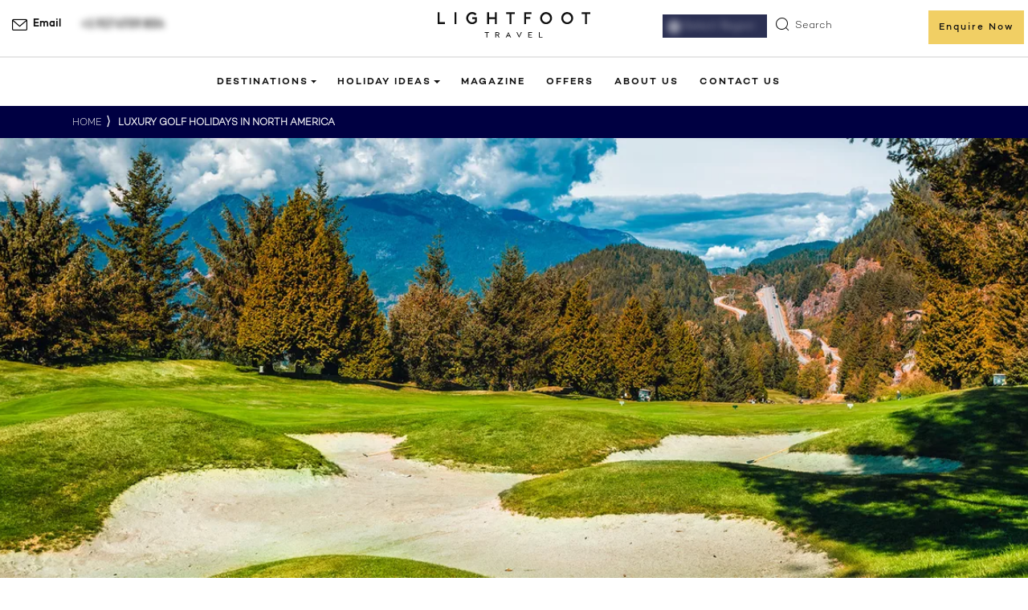

--- FILE ---
content_type: text/html; charset=UTF-8
request_url: https://www.lightfoottravel.com/north-america/luxury-golf-holidays
body_size: 117101
content:
<!doctype html>
<html lang="en-sg">
<head><script>(function(w,i,g){w[g]=w[g]||[];if(typeof w[g].push=='function')w[g].push(i)})
(window,'GTM-K4RFHVG','google_tags_first_party');</script><script>(function(w,d,s,l){w[l]=w[l]||[];(function(){w[l].push(arguments);})('set', 'developer_id.dY2E1Nz', true);
		var f=d.getElementsByTagName(s)[0],
		j=d.createElement(s);j.async=true;j.src='/nfvy/';
		f.parentNode.insertBefore(j,f);
		})(window,document,'script','dataLayer');</script>
    <meta charset="utf-8">
    
      <meta name="viewport" content="width=device-width, initial-scale=1, viewport-fit=cover">
    <link rel="alternate" hreflang="en-sg" href="https://www.lightfoottravel.com/north-america/luxury-golf-holidays"><link rel="alternate" hreflang="en-gb" href="https://www.lightfoottravel.com/uk/north-america/luxury-golf-holidays"><link rel="alternate" hreflang="en-us" href="https://www.lightfoottravel.com/us/north-america/luxury-golf-holidays"><link rel="alternate" hreflang="en-hk" href="https://www.lightfoottravel.com/hk/north-america/luxury-golf-holidays"><link rel="alternate" href="https://www.lightfoottravel.com/north-america/luxury-golf-holidays" hreflang="x-default" />

    <meta property="og:site_name" content="Lightfoot travel" />
<meta property="og:url" content="http://www.lightfoottravel.com/north-america/luxury-golf-holidays" />
<meta property="og:type" content="Landing Page" />
<meta property="og:title" content="Luxury Golf Holiday in America | Sport Holiday in USA | Lightfoot Travel" />
<meta property="og:description" content="Go on a luxury golf holiday in North America and tee off on desert courses in California, amongst mountain ranges in Canada, and on Hawaii’s bays.
" />
<meta property="og:image" itemprop="image" content="https://www.lightfoottravel.com/cdn-cgi/image/width=,height=,quality=85,format=webp/https://lft-dev-images.s3.eu-west-1.amazonaws.com/public/landing_page/1_north-america-golf-course-Furry-Creek.jpg" />

        
    
    
    
    
<link rel="apple-touch-icon" sizes="180x180" href="https://www.lightfoottravel.com/cdn-cgi/image/width=180,height=180,quality=85,format=webp/https://lft-dev-images.s3.eu-west-1.amazonaws.com/public/images/apple-touch-icon.png">
<link rel="icon" type="image/png" sizes="32x32" href="https://www.lightfoottravel.com/cdn-cgi/image/width=32,height=32,quality=85,format=webp/https://lft-dev-images.s3.eu-west-1.amazonaws.com/public/images/favicon-32x32.png">
<link rel="icon" type="image/png" sizes="16x16" href="https://www.lightfoottravel.com/cdn-cgi/image/width=16,height=16,quality=85,format=webp/https://lft-dev-images.s3.eu-west-1.amazonaws.com/public/images/favicon-16x16.png">







<script>
    const screenWidth = window.innerWidth;
    </script>
    <script>
        const preloadLink = document.createElement("link");
        preloadLink.rel = "preload";
        preloadLink.as = "image";
        preloadLink.fetchPriority = "high";
        // Build URL dynamically
        var mainLinkForPreload = `https://www.lightfoottravel.com/cdn-cgi/image/width=${screenWidth},height=,quality=80,format=webp/https://lft-dev-images.s3.eu-west-1.amazonaws.com/public/landing_page/1_north-america-golf-course-Furry-Creek.jpg`;
        preloadLink.href = mainLinkForPreload;
        document.head.appendChild(preloadLink);
    </script>



<style>
    @font-face{font-family:'Surveyor Fine';src:url('/fonts/SurveyorFine-Light.woff2') format('woff2');font-display:swap}.chooseDestinationWrap .bigTitle h1{font-family:"Surveyor Fine"}@font-face{font-family:Campton-SemiBold;src:url('/fonts/Campton-SemiBold.woff2') format('woff2');font-display:swap}.bottomFixedgeneral span{font-family:Campton-SemiBold}

</style>
<style>
    @charset "UTF-8";/*! Generated by Font Squirrel (https://www.fontsquirrel.com) on November 14, 2019 */.owl-carousel{display:none;width:100%;-webkit-tap-highlight-color:transparent;position:relative;z-index:1}.owl-carousel .owl-stage{position:relative;-ms-touch-action:pan-Y;touch-action:manipulation;-moz-backface-visibility:hidden}.owl-carousel .owl-stage:after{content:".";display:block;clear:both;visibility:hidden;line-height:0;height:0}.owl-carousel .owl-stage-outer{position:relative;overflow:hidden;-webkit-transform:translate3d(0px,0px,0px)}.owl-carousel .owl-wrapper,.owl-carousel .owl-item{-webkit-backface-visibility:hidden;-moz-backface-visibility:hidden;-ms-backface-visibility:hidden;-webkit-transform:translate3d(0,0,0);-moz-transform:translate3d(0,0,0);-ms-transform:translate3d(0,0,0)}.owl-carousel .owl-item{position:relative;min-height:1px;float:left;-webkit-backface-visibility:hidden;-webkit-tap-highlight-color:transparent;-webkit-touch-callout:none}.owl-carousel .owl-item img{display:block;width:100%}.owl-carousel .owl-nav.disabled,.owl-carousel .owl-dots.disabled{display:none}.owl-carousel .owl-nav .owl-prev,.owl-carousel .owl-nav .owl-next,.owl-carousel .owl-dot{cursor:pointer;-webkit-user-select:none;-khtml-user-select:none;-moz-user-select:none;-ms-user-select:none;user-select:none}.owl-carousel .owl-nav button.owl-prev,.owl-carousel .owl-nav button.owl-next,.owl-carousel button.owl-dot{background:none;color:inherit;border:none;padding:0!important;font:inherit}.owl-carousel.owl-loaded{display:block}.owl-carousel.owl-loading{opacity:0;display:block}.owl-carousel.owl-hidden{opacity:0}.owl-carousel.owl-refresh .owl-item{visibility:hidden}.owl-carousel.owl-drag .owl-item{-ms-touch-action:pan-y;touch-action:pan-y;-webkit-user-select:none;-moz-user-select:none;-ms-user-select:none;user-select:none}.owl-carousel.owl-grab{cursor:move;cursor:grab}.owl-carousel.owl-rtl{direction:rtl}.owl-carousel.owl-rtl .owl-item{float:right}.no-js .owl-carousel{display:block}.owl-carousel .animated{animation-duration:1s;animation-fill-mode:both}.owl-carousel .owl-animated-in{z-index:0}.owl-carousel .owl-animated-out{z-index:1}.owl-carousel .fadeOut{animation-name:fadeOut}.owl-height{transition:height .5s ease-in-out}.owl-carousel .owl-item .owl-lazy{opacity:0;transition:opacity .4s ease}.owl-carousel .owl-item .owl-lazy[src^=""],.owl-carousel .owl-item .owl-lazy:not([src]){max-height:0}.owl-carousel .owl-item img.owl-lazy{transform-style:preserve-3d}.owl-carousel .owl-video-wrapper{position:relative;height:100%;background:#000}.owl-carousel .owl-video-play-icon{position:absolute;height:80px;width:80px;left:50%;top:50%;margin-left:-40px;margin-top:-40px;background:url(/build/assets/owl.video.play-04360456.png) no-repeat;cursor:pointer;z-index:1;-webkit-backface-visibility:hidden;transition:transform .1s ease}.owl-carousel .owl-video-play-icon:hover{-ms-transform:scale(1.3,1.3);transform:scale(1.3)}.owl-carousel .owl-video-playing .owl-video-tn,.owl-carousel .owl-video-playing .owl-video-play-icon{display:none}.owl-carousel .owl-video-tn{opacity:0;height:100%;background-position:center center;background-repeat:no-repeat;background-size:contain;transition:opacity .4s ease}.owl-carousel .owl-video-frame{position:relative;z-index:1;height:100%;width:100%}@font-face{font-family:Campton Light;src:url(/build/assets/Campton-Light-14250c87.woff) format("woff");font-weight:400;font-style:normal;font-display:swap}@font-face{font-family:Campton Medium;src:url(/build/assets/Campton-Medium-1ff9ee31.woff) format("woff");font-weight:400;font-style:normal;font-display:swap}@font-face{font-family:Campton SemiBold;src:url(/build/assets/Campton-SemiBold-b21a8bab.woff) format("woff");font-weight:400;font-style:normal;font-display:swap}@font-face{font-family:Surveyor Fine;src:url(/build/assets/SurveyorFine-Light-f1012b4e.woff2) format("woff2"),url(/build/assets/SurveyorFine-Light-b30a026b.woff) format("woff");font-weight:300;font-style:normal;font-display:swap}@font-face{font-family:Surveyor Fine Bold;src:url(/build/assets/SurveyorFine-Bold-a16ec7c5.woff2) format("woff2"),url(/build/assets/SurveyorFine-Bold-d14c5a17.woff) format("woff");font-weight:700;font-style:normal;font-display:swap}@font-face{font-family:icomoon;src:url(/build/assets/icomoon-681e279b.eot?lc9txv);src:url(/build/assets/icomoon-681e279b.eot?lc9txv#iefix) format("embedded-opentype"),url(/build/assets/icomoon-7caa2261.ttf?lc9txv) format("truetype"),url(/build/assets/icomoon-fdcb3873.woff?lc9txv) format("woff"),url(/build/assets/icomoon-2aae1eb6.svg?lc9txv#icomoon) format("svg");font-weight:400;font-style:normal;font-display:block}[class^=icon-],[class*=" icon-"]{font-family:icomoon!important;speak:none;font-style:normal;font-weight:400;font-variant:normal;text-transform:none;line-height:1;-webkit-font-smoothing:antialiased;-moz-osx-font-smoothing:grayscale}.icon-ecofriendly:before{content:""}.icon-expertly-crafted-icon2 .path1:before{content:"";color:#000}.icon-expertly-crafted-icon2 .path2:before{content:"";margin-left:-1em;color:#231f20}.icon-authencity-icon:before{content:""}.icon-friendly:before{content:""}.icon-activities:before{content:""}.icon-enquire:before{content:""}.icon-telephone:before{content:""}.icon-speech-bubble:before{content:""}.icon-envelope:before{content:""}.icon-coins:before{content:""}.icon-plane:before{content:""}.icon-moon:before{content:""}.icon-arrow-hero-slider-prev .path1:before{content:"";color:#111}.icon-arrow-hero-slider-prev .path2:before{content:"";margin-left:-1em;color:#717171}.icon-footer-nav-plus:before{content:"";color:#eb585f}.icon-phone-call:before{content:""}.icon-hamburger:before{content:""}.icon-icon-search-close:before{content:""}.icon-menu-arrow-white:before{content:"";color:#fff}.icon-text-btn-arrow:before{content:""}.icon-scroll-mouse:before{content:"";color:#fff}.icon-circle-plus .path1:before{content:"";color:#111}.icon-circle-plus .path2:before{content:"";margin-left:-1em;color:#717171}.icon-circle-plus .path3:before{content:"";margin-left:-1em;color:#fff}.icon-clock:before{content:"";color:#fff}.offer-date-shape:before{content:""}.icon-youtube-white:before{content:"";color:#fff}.icon-twitter-white:before{content:"";color:#fff}.icon-magnifier-white:before{content:"";color:#fff}.icon-magnifier:before{content:""}.icon-instagram-white:before{content:"";color:#fff}.icon-lines-white:before{content:"";color:#fff}.icon-lines:before{content:""}.icon-filter-arrow:before{content:""}.icon-facebook-white:before{content:"";color:#fff}.icon-carousel-arrow-prev:before{content:""}.icon-carousel-arrow-next:before{content:""}.icon-arrow-down-white:before{content:"";color:#fff}@font-face{font-family:icomoon1;src:url(/build/assets/icomoon1-a87c65e1.eot?n0dn8t);src:url(/build/assets/icomoon1-a87c65e1.eot?n0dn8t#iefix) format("embedded-opentype"),url(/build/assets/icomoon1-934d5f9b.ttf?n0dn8t) format("truetype"),url(/build/assets/icomoon1-d31bc32e.woff?n0dn8t) format("woff"),url(/build/assets/icomoon1-be950e01.svg?n0dn8t#icomoon) format("svg");font-weight:400;font-style:normal;font-display:block}[class^=icon1-],[class*=" icon1-"]{font-family:icomoon1!important;speak:none;font-style:normal;font-weight:400;font-variant:normal;text-transform:none;line-height:1;-webkit-font-smoothing:antialiased;-moz-osx-font-smoothing:grayscale}.icon1-sphere:before{content:""}.icon1-whatsapp:before{content:""}/*!
 * Bootstrap  v5.3.2 (https://getbootstrap.com/)
 * Copyright 2011-2023 The Bootstrap Authors
 * Licensed under MIT (https://github.com/twbs/bootstrap/blob/main/LICENSE)
 */:root,[data-bs-theme=light]{--bs-blue: #0d6efd;--bs-indigo: #6610f2;--bs-purple: #6f42c1;--bs-pink: #d63384;--bs-red: #dc3545;--bs-orange: #fd7e14;--bs-yellow: #ffc107;--bs-green: #198754;--bs-teal: #20c997;--bs-cyan: #0dcaf0;--bs-black: #000;--bs-white: #fff;--bs-gray: #6c757d;--bs-gray-dark: #343a40;--bs-gray-100: #f8f9fa;--bs-gray-200: #e9ecef;--bs-gray-300: #dee2e6;--bs-gray-400: #ced4da;--bs-gray-500: #adb5bd;--bs-gray-600: #6c757d;--bs-gray-700: #495057;--bs-gray-800: #343a40;--bs-gray-900: #212529;--bs-primary: #0d6efd;--bs-secondary: #6c757d;--bs-success: #198754;--bs-info: #0dcaf0;--bs-warning: #ffc107;--bs-danger: #dc3545;--bs-light: #f8f9fa;--bs-dark: #212529;--bs-primary-rgb: 13, 110, 253;--bs-secondary-rgb: 108, 117, 125;--bs-success-rgb: 25, 135, 84;--bs-info-rgb: 13, 202, 240;--bs-warning-rgb: 255, 193, 7;--bs-danger-rgb: 220, 53, 69;--bs-light-rgb: 248, 249, 250;--bs-dark-rgb: 33, 37, 41;--bs-primary-text-emphasis: #052c65;--bs-secondary-text-emphasis: #2b2f32;--bs-success-text-emphasis: #0a3622;--bs-info-text-emphasis: #055160;--bs-warning-text-emphasis: #664d03;--bs-danger-text-emphasis: #58151c;--bs-light-text-emphasis: #495057;--bs-dark-text-emphasis: #495057;--bs-primary-bg-subtle: #cfe2ff;--bs-secondary-bg-subtle: #e2e3e5;--bs-success-bg-subtle: #d1e7dd;--bs-info-bg-subtle: #cff4fc;--bs-warning-bg-subtle: #fff3cd;--bs-danger-bg-subtle: #f8d7da;--bs-light-bg-subtle: #fcfcfd;--bs-dark-bg-subtle: #ced4da;--bs-primary-border-subtle: #9ec5fe;--bs-secondary-border-subtle: #c4c8cb;--bs-success-border-subtle: #a3cfbb;--bs-info-border-subtle: #9eeaf9;--bs-warning-border-subtle: #ffe69c;--bs-danger-border-subtle: #f1aeb5;--bs-light-border-subtle: #e9ecef;--bs-dark-border-subtle: #adb5bd;--bs-white-rgb: 255, 255, 255;--bs-black-rgb: 0, 0, 0;--bs-font-sans-serif: system-ui, -apple-system, "Segoe UI", Roboto, "Helvetica Neue", "Noto Sans", "Liberation Sans", Arial, sans-serif, "Apple Color Emoji", "Segoe UI Emoji", "Segoe UI Symbol", "Noto Color Emoji";--bs-font-monospace: SFMono-Regular, Menlo, Monaco, Consolas, "Liberation Mono", "Courier New", monospace;--bs-gradient: linear-gradient(180deg, rgba(255, 255, 255, .15), rgba(255, 255, 255, 0));--bs-body-font-family: var(--bs-font-sans-serif);--bs-body-font-size: 1rem;--bs-body-font-weight: 400;--bs-body-line-height: 1.5;--bs-body-color: #212529;--bs-body-color-rgb: 33, 37, 41;--bs-body-bg: #fff;--bs-body-bg-rgb: 255, 255, 255;--bs-emphasis-color: #000;--bs-emphasis-color-rgb: 0, 0, 0;--bs-secondary-color: rgba(33, 37, 41, .75);--bs-secondary-color-rgb: 33, 37, 41;--bs-secondary-bg: #e9ecef;--bs-secondary-bg-rgb: 233, 236, 239;--bs-tertiary-color: rgba(33, 37, 41, .5);--bs-tertiary-color-rgb: 33, 37, 41;--bs-tertiary-bg: #f8f9fa;--bs-tertiary-bg-rgb: 248, 249, 250;--bs-heading-color: inherit;--bs-link-color: #0d6efd;--bs-link-color-rgb: 13, 110, 253;--bs-link-decoration: underline;--bs-link-hover-color: #0a58ca;--bs-link-hover-color-rgb: 10, 88, 202;--bs-code-color: #d63384;--bs-highlight-color: #212529;--bs-highlight-bg: #fff3cd;--bs-border-width: 1px;--bs-border-style: solid;--bs-border-color: #dee2e6;--bs-border-color-translucent: rgba(0, 0, 0, .175);--bs-border-radius: .375rem;--bs-border-radius-sm: .25rem;--bs-border-radius-lg: .5rem;--bs-border-radius-xl: 1rem;--bs-border-radius-xxl: 2rem;--bs-border-radius-2xl: var(--bs-border-radius-xxl);--bs-border-radius-pill: 50rem;--bs-box-shadow: 0 .5rem 1rem rgba(0, 0, 0, .15);--bs-box-shadow-sm: 0 .125rem .25rem rgba(0, 0, 0, .075);--bs-box-shadow-lg: 0 1rem 3rem rgba(0, 0, 0, .175);--bs-box-shadow-inset: inset 0 1px 2px rgba(0, 0, 0, .075);--bs-focus-ring-width: .25rem;--bs-focus-ring-opacity: .25;--bs-focus-ring-color: rgba(13, 110, 253, .25);--bs-form-valid-color: #198754;--bs-form-valid-border-color: #198754;--bs-form-invalid-color: #dc3545;--bs-form-invalid-border-color: #dc3545}[data-bs-theme=dark]{color-scheme:dark;--bs-body-color: #dee2e6;--bs-body-color-rgb: 222, 226, 230;--bs-body-bg: #212529;--bs-body-bg-rgb: 33, 37, 41;--bs-emphasis-color: #fff;--bs-emphasis-color-rgb: 255, 255, 255;--bs-secondary-color: rgba(222, 226, 230, .75);--bs-secondary-color-rgb: 222, 226, 230;--bs-secondary-bg: #343a40;--bs-secondary-bg-rgb: 52, 58, 64;--bs-tertiary-color: rgba(222, 226, 230, .5);--bs-tertiary-color-rgb: 222, 226, 230;--bs-tertiary-bg: #2b3035;--bs-tertiary-bg-rgb: 43, 48, 53;--bs-primary-text-emphasis: #6ea8fe;--bs-secondary-text-emphasis: #a7acb1;--bs-success-text-emphasis: #75b798;--bs-info-text-emphasis: #6edff6;--bs-warning-text-emphasis: #ffda6a;--bs-danger-text-emphasis: #ea868f;--bs-light-text-emphasis: #f8f9fa;--bs-dark-text-emphasis: #dee2e6;--bs-primary-bg-subtle: #031633;--bs-secondary-bg-subtle: #161719;--bs-success-bg-subtle: #051b11;--bs-info-bg-subtle: #032830;--bs-warning-bg-subtle: #332701;--bs-danger-bg-subtle: #2c0b0e;--bs-light-bg-subtle: #343a40;--bs-dark-bg-subtle: #1a1d20;--bs-primary-border-subtle: #084298;--bs-secondary-border-subtle: #41464b;--bs-success-border-subtle: #0f5132;--bs-info-border-subtle: #087990;--bs-warning-border-subtle: #997404;--bs-danger-border-subtle: #842029;--bs-light-border-subtle: #495057;--bs-dark-border-subtle: #343a40;--bs-heading-color: inherit;--bs-link-color: #6ea8fe;--bs-link-hover-color: #8bb9fe;--bs-link-color-rgb: 110, 168, 254;--bs-link-hover-color-rgb: 139, 185, 254;--bs-code-color: #e685b5;--bs-highlight-color: #dee2e6;--bs-highlight-bg: #664d03;--bs-border-color: #495057;--bs-border-color-translucent: rgba(255, 255, 255, .15);--bs-form-valid-color: #75b798;--bs-form-valid-border-color: #75b798;--bs-form-invalid-color: #ea868f;--bs-form-invalid-border-color: #ea868f}*,*:before,*:after{box-sizing:border-box}@media (prefers-reduced-motion: no-preference){:root{scroll-behavior:smooth}}body{margin:0;font-family:var(--bs-body-font-family);font-size:var(--bs-body-font-size);font-weight:var(--bs-body-font-weight);line-height:var(--bs-body-line-height);color:var(--bs-body-color);text-align:var(--bs-body-text-align);background-color:var(--bs-body-bg);-webkit-text-size-adjust:100%;-webkit-tap-highlight-color:rgba(0,0,0,0)}hr{margin:1rem 0;color:inherit;border:0;border-top:var(--bs-border-width) solid;opacity:.25}h6,.h6,h5,.h5,h4,.h4,h3,.h3,h2,.h2,h1,.h1{margin-top:0;margin-bottom:.5rem;font-weight:500;line-height:1.2;color:var(--bs-heading-color)}h1,.h1{font-size:calc(1.375rem + 1.5vw)}@media (min-width: 1200px){h1,.h1{font-size:2.5rem}}h2,.h2{font-size:calc(1.325rem + .9vw)}@media (min-width: 1200px){h2,.h2{font-size:2rem}}h3,.h3{font-size:calc(1.3rem + .6vw)}@media (min-width: 1200px){h3,.h3{font-size:1.75rem}}h4,.h4{font-size:calc(1.275rem + .3vw)}@media (min-width: 1200px){h4,.h4{font-size:1.5rem}}h5,.h5{font-size:1.25rem}h6,.h6{font-size:1rem}p{margin-top:0;margin-bottom:1rem}abbr[title]{text-decoration:underline dotted;cursor:help;text-decoration-skip-ink:none}address{margin-bottom:1rem;font-style:normal;line-height:inherit}ol,ul{padding-left:2rem}ol,ul,dl{margin-top:0;margin-bottom:1rem}ol ol,ul ul,ol ul,ul ol{margin-bottom:0}dt{font-weight:700}dd{margin-bottom:.5rem;margin-left:0}blockquote{margin:0 0 1rem}b,strong{font-weight:bolder}small,.small{font-size:.875em}mark,.mark{padding:.1875em;color:var(--bs-highlight-color);background-color:var(--bs-highlight-bg)}sub,sup{position:relative;font-size:.75em;line-height:0;vertical-align:baseline}sub{bottom:-.25em}sup{top:-.5em}a{color:rgba(var(--bs-link-color-rgb),var(--bs-link-opacity, 1));text-decoration:underline}a:hover{--bs-link-color-rgb: var(--bs-link-hover-color-rgb)}a:not([href]):not([class]),a:not([href]):not([class]):hover{color:inherit;text-decoration:none}pre,code,kbd,samp{font-family:var(--bs-font-monospace);font-size:1em}pre{display:block;margin-top:0;margin-bottom:1rem;overflow:auto;font-size:.875em}pre code{font-size:inherit;color:inherit;word-break:normal}code{font-size:.875em;color:var(--bs-code-color);word-wrap:break-word}a>code{color:inherit}kbd{padding:.1875rem .375rem;font-size:.875em;color:var(--bs-body-bg);background-color:var(--bs-body-color);border-radius:.25rem}kbd kbd{padding:0;font-size:1em}figure{margin:0 0 1rem}img,svg{vertical-align:middle}table{caption-side:bottom;border-collapse:collapse}caption{padding-top:.5rem;padding-bottom:.5rem;color:var(--bs-secondary-color);text-align:left}th{text-align:inherit;text-align:-webkit-match-parent}thead,tbody,tfoot,tr,td,th{border-color:inherit;border-style:solid;border-width:0}label{display:inline-block}button{border-radius:0}button:focus:not(:focus-visible){outline:0}input,button,select,optgroup,textarea{margin:0;font-family:inherit;font-size:inherit;line-height:inherit}button,select{text-transform:none}[role=button]{cursor:pointer}select{word-wrap:normal}select:disabled{opacity:1}[list]:not([type=date]):not([type=datetime-local]):not([type=month]):not([type=week]):not([type=time])::-webkit-calendar-picker-indicator{display:none!important}button,[type=button],[type=reset],[type=submit]{-webkit-appearance:button}button:not(:disabled),[type=button]:not(:disabled),[type=reset]:not(:disabled),[type=submit]:not(:disabled){cursor:pointer}::-moz-focus-inner{padding:0;border-style:none}textarea{resize:vertical}fieldset{min-width:0;padding:0;margin:0;border:0}legend{float:left;width:100%;padding:0;margin-bottom:.5rem;font-size:calc(1.275rem + .3vw);line-height:inherit}@media (min-width: 1200px){legend{font-size:1.5rem}}legend+*{clear:left}::-webkit-datetime-edit-fields-wrapper,::-webkit-datetime-edit-text,::-webkit-datetime-edit-minute,::-webkit-datetime-edit-hour-field,::-webkit-datetime-edit-day-field,::-webkit-datetime-edit-month-field,::-webkit-datetime-edit-year-field{padding:0}::-webkit-inner-spin-button{height:auto}[type=search]{-webkit-appearance:textfield;outline-offset:-2px}::-webkit-search-decoration{-webkit-appearance:none}::-webkit-color-swatch-wrapper{padding:0}::file-selector-button{font:inherit;-webkit-appearance:button}output{display:inline-block}iframe{border:0}summary{display:list-item;cursor:pointer}progress{vertical-align:baseline}[hidden]{display:none!important}.lead{font-size:1.25rem;font-weight:300}.display-1{font-size:calc(1.625rem + 4.5vw);font-weight:300;line-height:1.2}@media (min-width: 1200px){.display-1{font-size:5rem}}.display-2{font-size:calc(1.575rem + 3.9vw);font-weight:300;line-height:1.2}@media (min-width: 1200px){.display-2{font-size:4.5rem}}.display-3{font-size:calc(1.525rem + 3.3vw);font-weight:300;line-height:1.2}@media (min-width: 1200px){.display-3{font-size:4rem}}.display-4{font-size:calc(1.475rem + 2.7vw);font-weight:300;line-height:1.2}@media (min-width: 1200px){.display-4{font-size:3.5rem}}.display-5{font-size:calc(1.425rem + 2.1vw);font-weight:300;line-height:1.2}@media (min-width: 1200px){.display-5{font-size:3rem}}.display-6{font-size:calc(1.375rem + 1.5vw);font-weight:300;line-height:1.2}@media (min-width: 1200px){.display-6{font-size:2.5rem}}.list-unstyled,.list-inline{padding-left:0;list-style:none}.list-inline-item{display:inline-block}.list-inline-item:not(:last-child){margin-right:.5rem}.initialism{font-size:.875em;text-transform:uppercase}.blockquote{margin-bottom:1rem;font-size:1.25rem}.blockquote>:last-child{margin-bottom:0}.blockquote-footer{margin-top:-1rem;margin-bottom:1rem;font-size:.875em;color:#6c757d}.blockquote-footer:before{content:"— "}.img-fluid{max-width:100%;height:auto}.img-thumbnail{padding:.25rem;background-color:var(--bs-body-bg);border:var(--bs-border-width) solid var(--bs-border-color);border-radius:var(--bs-border-radius);max-width:100%;height:auto}.figure{display:inline-block}.figure-img{margin-bottom:.5rem;line-height:1}.figure-caption{font-size:.875em;color:var(--bs-secondary-color)}.container,.container-fluid,.container-xxl,.container-xl,.container-lg,.container-md,.container-sm{--bs-gutter-x: 1.5rem;--bs-gutter-y: 0;width:100%;padding-right:calc(var(--bs-gutter-x) * .5);padding-left:calc(var(--bs-gutter-x) * .5);margin-right:auto;margin-left:auto}@media (min-width: 576px){.container-sm,.container{max-width:540px}}@media (min-width: 768px){.container-md,.container-sm,.container{max-width:720px}}@media (min-width: 992px){.container-lg,.container-md,.container-sm,.container{max-width:960px}}@media (min-width: 1200px){.container-xl,.container-lg,.container-md,.container-sm,.container{max-width:1140px}}@media (min-width: 1400px){.container-xxl,.container-xl,.container-lg,.container-md,.container-sm,.container{max-width:1320px}}:root{--bs-breakpoint-xs: 0;--bs-breakpoint-sm: 576px;--bs-breakpoint-md: 768px;--bs-breakpoint-lg: 992px;--bs-breakpoint-xl: 1200px;--bs-breakpoint-xxl: 1400px}.row{--bs-gutter-x: 1.5rem;--bs-gutter-y: 0;display:flex;flex-wrap:wrap;margin-top:calc(-1 * var(--bs-gutter-y));margin-right:calc(-.5 * var(--bs-gutter-x));margin-left:calc(-.5 * var(--bs-gutter-x))}.row>*{flex-shrink:0;width:100%;max-width:100%;padding-right:calc(var(--bs-gutter-x) * .5);padding-left:calc(var(--bs-gutter-x) * .5);margin-top:var(--bs-gutter-y)}.col{flex:1 0 0%}.row-cols-auto>*{flex:0 0 auto;width:auto}.row-cols-1>*{flex:0 0 auto;width:100%}.row-cols-2>*{flex:0 0 auto;width:50%}.row-cols-3>*{flex:0 0 auto;width:33.33333333%}.row-cols-4>*{flex:0 0 auto;width:25%}.row-cols-5>*{flex:0 0 auto;width:20%}.row-cols-6>*{flex:0 0 auto;width:16.66666667%}.col-auto{flex:0 0 auto;width:auto}.col-1{flex:0 0 auto;width:8.33333333%}.col-2{flex:0 0 auto;width:16.66666667%}.col-3{flex:0 0 auto;width:25%}.col-4{flex:0 0 auto;width:33.33333333%}.col-5{flex:0 0 auto;width:41.66666667%}.col-6{flex:0 0 auto;width:50%}.col-7{flex:0 0 auto;width:58.33333333%}.col-8{flex:0 0 auto;width:66.66666667%}.col-9{flex:0 0 auto;width:75%}.col-10{flex:0 0 auto;width:83.33333333%}.col-11{flex:0 0 auto;width:91.66666667%}.col-12{flex:0 0 auto;width:100%}.offset-1{margin-left:8.33333333%}.offset-2{margin-left:16.66666667%}.offset-3{margin-left:25%}.offset-4{margin-left:33.33333333%}.offset-5{margin-left:41.66666667%}.offset-6{margin-left:50%}.offset-7{margin-left:58.33333333%}.offset-8{margin-left:66.66666667%}.offset-9{margin-left:75%}.offset-10{margin-left:83.33333333%}.offset-11{margin-left:91.66666667%}.g-0,.gx-0{--bs-gutter-x: 0}.g-0,.gy-0{--bs-gutter-y: 0}.g-1,.gx-1{--bs-gutter-x: .25rem}.g-1,.gy-1{--bs-gutter-y: .25rem}.g-2,.gx-2{--bs-gutter-x: .5rem}.g-2,.gy-2{--bs-gutter-y: .5rem}.g-3,.gx-3{--bs-gutter-x: 1rem}.g-3,.gy-3{--bs-gutter-y: 1rem}.g-4,.gx-4{--bs-gutter-x: 1.5rem}.g-4,.gy-4{--bs-gutter-y: 1.5rem}.g-5,.gx-5{--bs-gutter-x: 3rem}.g-5,.gy-5{--bs-gutter-y: 3rem}@media (min-width: 576px){.col-sm{flex:1 0 0%}.row-cols-sm-auto>*{flex:0 0 auto;width:auto}.row-cols-sm-1>*{flex:0 0 auto;width:100%}.row-cols-sm-2>*{flex:0 0 auto;width:50%}.row-cols-sm-3>*{flex:0 0 auto;width:33.33333333%}.row-cols-sm-4>*{flex:0 0 auto;width:25%}.row-cols-sm-5>*{flex:0 0 auto;width:20%}.row-cols-sm-6>*{flex:0 0 auto;width:16.66666667%}.col-sm-auto{flex:0 0 auto;width:auto}.col-sm-1{flex:0 0 auto;width:8.33333333%}.col-sm-2{flex:0 0 auto;width:16.66666667%}.col-sm-3{flex:0 0 auto;width:25%}.col-sm-4{flex:0 0 auto;width:33.33333333%}.col-sm-5{flex:0 0 auto;width:41.66666667%}.col-sm-6{flex:0 0 auto;width:50%}.col-sm-7{flex:0 0 auto;width:58.33333333%}.col-sm-8{flex:0 0 auto;width:66.66666667%}.col-sm-9{flex:0 0 auto;width:75%}.col-sm-10{flex:0 0 auto;width:83.33333333%}.col-sm-11{flex:0 0 auto;width:91.66666667%}.col-sm-12{flex:0 0 auto;width:100%}.offset-sm-0{margin-left:0}.offset-sm-1{margin-left:8.33333333%}.offset-sm-2{margin-left:16.66666667%}.offset-sm-3{margin-left:25%}.offset-sm-4{margin-left:33.33333333%}.offset-sm-5{margin-left:41.66666667%}.offset-sm-6{margin-left:50%}.offset-sm-7{margin-left:58.33333333%}.offset-sm-8{margin-left:66.66666667%}.offset-sm-9{margin-left:75%}.offset-sm-10{margin-left:83.33333333%}.offset-sm-11{margin-left:91.66666667%}.g-sm-0,.gx-sm-0{--bs-gutter-x: 0}.g-sm-0,.gy-sm-0{--bs-gutter-y: 0}.g-sm-1,.gx-sm-1{--bs-gutter-x: .25rem}.g-sm-1,.gy-sm-1{--bs-gutter-y: .25rem}.g-sm-2,.gx-sm-2{--bs-gutter-x: .5rem}.g-sm-2,.gy-sm-2{--bs-gutter-y: .5rem}.g-sm-3,.gx-sm-3{--bs-gutter-x: 1rem}.g-sm-3,.gy-sm-3{--bs-gutter-y: 1rem}.g-sm-4,.gx-sm-4{--bs-gutter-x: 1.5rem}.g-sm-4,.gy-sm-4{--bs-gutter-y: 1.5rem}.g-sm-5,.gx-sm-5{--bs-gutter-x: 3rem}.g-sm-5,.gy-sm-5{--bs-gutter-y: 3rem}}@media (min-width: 768px){.col-md{flex:1 0 0%}.row-cols-md-auto>*{flex:0 0 auto;width:auto}.row-cols-md-1>*{flex:0 0 auto;width:100%}.row-cols-md-2>*{flex:0 0 auto;width:50%}.row-cols-md-3>*{flex:0 0 auto;width:33.33333333%}.row-cols-md-4>*{flex:0 0 auto;width:25%}.row-cols-md-5>*{flex:0 0 auto;width:20%}.row-cols-md-6>*{flex:0 0 auto;width:16.66666667%}.col-md-auto{flex:0 0 auto;width:auto}.col-md-1{flex:0 0 auto;width:8.33333333%}.col-md-2{flex:0 0 auto;width:16.66666667%}.col-md-3{flex:0 0 auto;width:25%}.col-md-4{flex:0 0 auto;width:33.33333333%}.col-md-5{flex:0 0 auto;width:41.66666667%}.col-md-6{flex:0 0 auto;width:50%}.col-md-7{flex:0 0 auto;width:58.33333333%}.col-md-8{flex:0 0 auto;width:66.66666667%}.col-md-9{flex:0 0 auto;width:75%}.col-md-10{flex:0 0 auto;width:83.33333333%}.col-md-11{flex:0 0 auto;width:91.66666667%}.col-md-12{flex:0 0 auto;width:100%}.offset-md-0{margin-left:0}.offset-md-1{margin-left:8.33333333%}.offset-md-2{margin-left:16.66666667%}.offset-md-3{margin-left:25%}.offset-md-4{margin-left:33.33333333%}.offset-md-5{margin-left:41.66666667%}.offset-md-6{margin-left:50%}.offset-md-7{margin-left:58.33333333%}.offset-md-8{margin-left:66.66666667%}.offset-md-9{margin-left:75%}.offset-md-10{margin-left:83.33333333%}.offset-md-11{margin-left:91.66666667%}.g-md-0,.gx-md-0{--bs-gutter-x: 0}.g-md-0,.gy-md-0{--bs-gutter-y: 0}.g-md-1,.gx-md-1{--bs-gutter-x: .25rem}.g-md-1,.gy-md-1{--bs-gutter-y: .25rem}.g-md-2,.gx-md-2{--bs-gutter-x: .5rem}.g-md-2,.gy-md-2{--bs-gutter-y: .5rem}.g-md-3,.gx-md-3{--bs-gutter-x: 1rem}.g-md-3,.gy-md-3{--bs-gutter-y: 1rem}.g-md-4,.gx-md-4{--bs-gutter-x: 1.5rem}.g-md-4,.gy-md-4{--bs-gutter-y: 1.5rem}.g-md-5,.gx-md-5{--bs-gutter-x: 3rem}.g-md-5,.gy-md-5{--bs-gutter-y: 3rem}}@media (min-width: 992px){.col-lg{flex:1 0 0%}.row-cols-lg-auto>*{flex:0 0 auto;width:auto}.row-cols-lg-1>*{flex:0 0 auto;width:100%}.row-cols-lg-2>*{flex:0 0 auto;width:50%}.row-cols-lg-3>*{flex:0 0 auto;width:33.33333333%}.row-cols-lg-4>*{flex:0 0 auto;width:25%}.row-cols-lg-5>*{flex:0 0 auto;width:20%}.row-cols-lg-6>*{flex:0 0 auto;width:16.66666667%}.col-lg-auto{flex:0 0 auto;width:auto}.col-lg-1{flex:0 0 auto;width:8.33333333%}.col-lg-2{flex:0 0 auto;width:16.66666667%}.col-lg-3{flex:0 0 auto;width:25%}.col-lg-4{flex:0 0 auto;width:33.33333333%}.col-lg-5{flex:0 0 auto;width:41.66666667%}.col-lg-6{flex:0 0 auto;width:50%}.col-lg-7{flex:0 0 auto;width:58.33333333%}.col-lg-8{flex:0 0 auto;width:66.66666667%}.col-lg-9{flex:0 0 auto;width:75%}.col-lg-10{flex:0 0 auto;width:83.33333333%}.col-lg-11{flex:0 0 auto;width:91.66666667%}.col-lg-12{flex:0 0 auto;width:100%}.offset-lg-0{margin-left:0}.offset-lg-1{margin-left:8.33333333%}.offset-lg-2{margin-left:16.66666667%}.offset-lg-3{margin-left:25%}.offset-lg-4{margin-left:33.33333333%}.offset-lg-5{margin-left:41.66666667%}.offset-lg-6{margin-left:50%}.offset-lg-7{margin-left:58.33333333%}.offset-lg-8{margin-left:66.66666667%}.offset-lg-9{margin-left:75%}.offset-lg-10{margin-left:83.33333333%}.offset-lg-11{margin-left:91.66666667%}.g-lg-0,.gx-lg-0{--bs-gutter-x: 0}.g-lg-0,.gy-lg-0{--bs-gutter-y: 0}.g-lg-1,.gx-lg-1{--bs-gutter-x: .25rem}.g-lg-1,.gy-lg-1{--bs-gutter-y: .25rem}.g-lg-2,.gx-lg-2{--bs-gutter-x: .5rem}.g-lg-2,.gy-lg-2{--bs-gutter-y: .5rem}.g-lg-3,.gx-lg-3{--bs-gutter-x: 1rem}.g-lg-3,.gy-lg-3{--bs-gutter-y: 1rem}.g-lg-4,.gx-lg-4{--bs-gutter-x: 1.5rem}.g-lg-4,.gy-lg-4{--bs-gutter-y: 1.5rem}.g-lg-5,.gx-lg-5{--bs-gutter-x: 3rem}.g-lg-5,.gy-lg-5{--bs-gutter-y: 3rem}}@media (min-width: 1200px){.col-xl{flex:1 0 0%}.row-cols-xl-auto>*{flex:0 0 auto;width:auto}.row-cols-xl-1>*{flex:0 0 auto;width:100%}.row-cols-xl-2>*{flex:0 0 auto;width:50%}.row-cols-xl-3>*{flex:0 0 auto;width:33.33333333%}.row-cols-xl-4>*{flex:0 0 auto;width:25%}.row-cols-xl-5>*{flex:0 0 auto;width:20%}.row-cols-xl-6>*{flex:0 0 auto;width:16.66666667%}.col-xl-auto{flex:0 0 auto;width:auto}.col-xl-1{flex:0 0 auto;width:8.33333333%}.col-xl-2{flex:0 0 auto;width:16.66666667%}.col-xl-3{flex:0 0 auto;width:25%}.col-xl-4{flex:0 0 auto;width:33.33333333%}.col-xl-5{flex:0 0 auto;width:41.66666667%}.col-xl-6{flex:0 0 auto;width:50%}.col-xl-7{flex:0 0 auto;width:58.33333333%}.col-xl-8{flex:0 0 auto;width:66.66666667%}.col-xl-9{flex:0 0 auto;width:75%}.col-xl-10{flex:0 0 auto;width:83.33333333%}.col-xl-11{flex:0 0 auto;width:91.66666667%}.col-xl-12{flex:0 0 auto;width:100%}.offset-xl-0{margin-left:0}.offset-xl-1{margin-left:8.33333333%}.offset-xl-2{margin-left:16.66666667%}.offset-xl-3{margin-left:25%}.offset-xl-4{margin-left:33.33333333%}.offset-xl-5{margin-left:41.66666667%}.offset-xl-6{margin-left:50%}.offset-xl-7{margin-left:58.33333333%}.offset-xl-8{margin-left:66.66666667%}.offset-xl-9{margin-left:75%}.offset-xl-10{margin-left:83.33333333%}.offset-xl-11{margin-left:91.66666667%}.g-xl-0,.gx-xl-0{--bs-gutter-x: 0}.g-xl-0,.gy-xl-0{--bs-gutter-y: 0}.g-xl-1,.gx-xl-1{--bs-gutter-x: .25rem}.g-xl-1,.gy-xl-1{--bs-gutter-y: .25rem}.g-xl-2,.gx-xl-2{--bs-gutter-x: .5rem}.g-xl-2,.gy-xl-2{--bs-gutter-y: .5rem}.g-xl-3,.gx-xl-3{--bs-gutter-x: 1rem}.g-xl-3,.gy-xl-3{--bs-gutter-y: 1rem}.g-xl-4,.gx-xl-4{--bs-gutter-x: 1.5rem}.g-xl-4,.gy-xl-4{--bs-gutter-y: 1.5rem}.g-xl-5,.gx-xl-5{--bs-gutter-x: 3rem}.g-xl-5,.gy-xl-5{--bs-gutter-y: 3rem}}@media (min-width: 1400px){.col-xxl{flex:1 0 0%}.row-cols-xxl-auto>*{flex:0 0 auto;width:auto}.row-cols-xxl-1>*{flex:0 0 auto;width:100%}.row-cols-xxl-2>*{flex:0 0 auto;width:50%}.row-cols-xxl-3>*{flex:0 0 auto;width:33.33333333%}.row-cols-xxl-4>*{flex:0 0 auto;width:25%}.row-cols-xxl-5>*{flex:0 0 auto;width:20%}.row-cols-xxl-6>*{flex:0 0 auto;width:16.66666667%}.col-xxl-auto{flex:0 0 auto;width:auto}.col-xxl-1{flex:0 0 auto;width:8.33333333%}.col-xxl-2{flex:0 0 auto;width:16.66666667%}.col-xxl-3{flex:0 0 auto;width:25%}.col-xxl-4{flex:0 0 auto;width:33.33333333%}.col-xxl-5{flex:0 0 auto;width:41.66666667%}.col-xxl-6{flex:0 0 auto;width:50%}.col-xxl-7{flex:0 0 auto;width:58.33333333%}.col-xxl-8{flex:0 0 auto;width:66.66666667%}.col-xxl-9{flex:0 0 auto;width:75%}.col-xxl-10{flex:0 0 auto;width:83.33333333%}.col-xxl-11{flex:0 0 auto;width:91.66666667%}.col-xxl-12{flex:0 0 auto;width:100%}.offset-xxl-0{margin-left:0}.offset-xxl-1{margin-left:8.33333333%}.offset-xxl-2{margin-left:16.66666667%}.offset-xxl-3{margin-left:25%}.offset-xxl-4{margin-left:33.33333333%}.offset-xxl-5{margin-left:41.66666667%}.offset-xxl-6{margin-left:50%}.offset-xxl-7{margin-left:58.33333333%}.offset-xxl-8{margin-left:66.66666667%}.offset-xxl-9{margin-left:75%}.offset-xxl-10{margin-left:83.33333333%}.offset-xxl-11{margin-left:91.66666667%}.g-xxl-0,.gx-xxl-0{--bs-gutter-x: 0}.g-xxl-0,.gy-xxl-0{--bs-gutter-y: 0}.g-xxl-1,.gx-xxl-1{--bs-gutter-x: .25rem}.g-xxl-1,.gy-xxl-1{--bs-gutter-y: .25rem}.g-xxl-2,.gx-xxl-2{--bs-gutter-x: .5rem}.g-xxl-2,.gy-xxl-2{--bs-gutter-y: .5rem}.g-xxl-3,.gx-xxl-3{--bs-gutter-x: 1rem}.g-xxl-3,.gy-xxl-3{--bs-gutter-y: 1rem}.g-xxl-4,.gx-xxl-4{--bs-gutter-x: 1.5rem}.g-xxl-4,.gy-xxl-4{--bs-gutter-y: 1.5rem}.g-xxl-5,.gx-xxl-5{--bs-gutter-x: 3rem}.g-xxl-5,.gy-xxl-5{--bs-gutter-y: 3rem}}.table{--bs-table-color-type: initial;--bs-table-bg-type: initial;--bs-table-color-state: initial;--bs-table-bg-state: initial;--bs-table-color: var(--bs-emphasis-color);--bs-table-bg: var(--bs-body-bg);--bs-table-border-color: var(--bs-border-color);--bs-table-accent-bg: transparent;--bs-table-striped-color: var(--bs-emphasis-color);--bs-table-striped-bg: rgba(var(--bs-emphasis-color-rgb), .05);--bs-table-active-color: var(--bs-emphasis-color);--bs-table-active-bg: rgba(var(--bs-emphasis-color-rgb), .1);--bs-table-hover-color: var(--bs-emphasis-color);--bs-table-hover-bg: rgba(var(--bs-emphasis-color-rgb), .075);width:100%;margin-bottom:1rem;vertical-align:top;border-color:var(--bs-table-border-color)}.table>:not(caption)>*>*{padding:.5rem;color:var(--bs-table-color-state, var(--bs-table-color-type, var(--bs-table-color)));background-color:var(--bs-table-bg);border-bottom-width:var(--bs-border-width);box-shadow:inset 0 0 0 9999px var(--bs-table-bg-state, var(--bs-table-bg-type, var(--bs-table-accent-bg)))}.table>tbody{vertical-align:inherit}.table>thead{vertical-align:bottom}.table-group-divider{border-top:calc(var(--bs-border-width) * 2) solid currentcolor}.caption-top{caption-side:top}.table-sm>:not(caption)>*>*{padding:.25rem}.table-bordered>:not(caption)>*{border-width:var(--bs-border-width) 0}.table-bordered>:not(caption)>*>*{border-width:0 var(--bs-border-width)}.table-borderless>:not(caption)>*>*{border-bottom-width:0}.table-borderless>:not(:first-child){border-top-width:0}.table-striped>tbody>tr:nth-of-type(odd)>*{--bs-table-color-type: var(--bs-table-striped-color);--bs-table-bg-type: var(--bs-table-striped-bg)}.table-striped-columns>:not(caption)>tr>:nth-child(2n){--bs-table-color-type: var(--bs-table-striped-color);--bs-table-bg-type: var(--bs-table-striped-bg)}.table-active{--bs-table-color-state: var(--bs-table-active-color);--bs-table-bg-state: var(--bs-table-active-bg)}.table-hover>tbody>tr:hover>*{--bs-table-color-state: var(--bs-table-hover-color);--bs-table-bg-state: var(--bs-table-hover-bg)}.table-primary{--bs-table-color: #000;--bs-table-bg: #cfe2ff;--bs-table-border-color: #a6b5cc;--bs-table-striped-bg: #c5d7f2;--bs-table-striped-color: #000;--bs-table-active-bg: #bacbe6;--bs-table-active-color: #000;--bs-table-hover-bg: #bfd1ec;--bs-table-hover-color: #000;color:var(--bs-table-color);border-color:var(--bs-table-border-color)}.table-secondary{--bs-table-color: #000;--bs-table-bg: #e2e3e5;--bs-table-border-color: #b5b6b7;--bs-table-striped-bg: #d7d8da;--bs-table-striped-color: #000;--bs-table-active-bg: #cbccce;--bs-table-active-color: #000;--bs-table-hover-bg: #d1d2d4;--bs-table-hover-color: #000;color:var(--bs-table-color);border-color:var(--bs-table-border-color)}.table-success{--bs-table-color: #000;--bs-table-bg: #d1e7dd;--bs-table-border-color: #a7b9b1;--bs-table-striped-bg: #c7dbd2;--bs-table-striped-color: #000;--bs-table-active-bg: #bcd0c7;--bs-table-active-color: #000;--bs-table-hover-bg: #c1d6cc;--bs-table-hover-color: #000;color:var(--bs-table-color);border-color:var(--bs-table-border-color)}.table-info{--bs-table-color: #000;--bs-table-bg: #cff4fc;--bs-table-border-color: #a6c3ca;--bs-table-striped-bg: #c5e8ef;--bs-table-striped-color: #000;--bs-table-active-bg: #badce3;--bs-table-active-color: #000;--bs-table-hover-bg: #bfe2e9;--bs-table-hover-color: #000;color:var(--bs-table-color);border-color:var(--bs-table-border-color)}.table-warning{--bs-table-color: #000;--bs-table-bg: #fff3cd;--bs-table-border-color: #ccc2a4;--bs-table-striped-bg: #f2e7c3;--bs-table-striped-color: #000;--bs-table-active-bg: #e6dbb9;--bs-table-active-color: #000;--bs-table-hover-bg: #ece1be;--bs-table-hover-color: #000;color:var(--bs-table-color);border-color:var(--bs-table-border-color)}.table-danger{--bs-table-color: #000;--bs-table-bg: #f8d7da;--bs-table-border-color: #c6acae;--bs-table-striped-bg: #eccccf;--bs-table-striped-color: #000;--bs-table-active-bg: #dfc2c4;--bs-table-active-color: #000;--bs-table-hover-bg: #e5c7ca;--bs-table-hover-color: #000;color:var(--bs-table-color);border-color:var(--bs-table-border-color)}.table-light{--bs-table-color: #000;--bs-table-bg: #f8f9fa;--bs-table-border-color: #c6c7c8;--bs-table-striped-bg: #ecedee;--bs-table-striped-color: #000;--bs-table-active-bg: #dfe0e1;--bs-table-active-color: #000;--bs-table-hover-bg: #e5e6e7;--bs-table-hover-color: #000;color:var(--bs-table-color);border-color:var(--bs-table-border-color)}.table-dark{--bs-table-color: #fff;--bs-table-bg: #212529;--bs-table-border-color: #4d5154;--bs-table-striped-bg: #2c3034;--bs-table-striped-color: #fff;--bs-table-active-bg: #373b3e;--bs-table-active-color: #fff;--bs-table-hover-bg: #323539;--bs-table-hover-color: #fff;color:var(--bs-table-color);border-color:var(--bs-table-border-color)}.table-responsive{overflow-x:auto;-webkit-overflow-scrolling:touch}@media (max-width: 575.98px){.table-responsive-sm{overflow-x:auto;-webkit-overflow-scrolling:touch}}@media (max-width: 767.98px){.table-responsive-md{overflow-x:auto;-webkit-overflow-scrolling:touch}}@media (max-width: 991.98px){.table-responsive-lg{overflow-x:auto;-webkit-overflow-scrolling:touch}}@media (max-width: 1199.98px){.table-responsive-xl{overflow-x:auto;-webkit-overflow-scrolling:touch}}@media (max-width: 1399.98px){.table-responsive-xxl{overflow-x:auto;-webkit-overflow-scrolling:touch}}.form-label{margin-bottom:.5rem}.col-form-label{padding-top:calc(.375rem + var(--bs-border-width));padding-bottom:calc(.375rem + var(--bs-border-width));margin-bottom:0;font-size:inherit;line-height:1.5}.col-form-label-lg{padding-top:calc(.5rem + var(--bs-border-width));padding-bottom:calc(.5rem + var(--bs-border-width));font-size:1.25rem}.col-form-label-sm{padding-top:calc(.25rem + var(--bs-border-width));padding-bottom:calc(.25rem + var(--bs-border-width));font-size:.875rem}.form-text{margin-top:.25rem;font-size:.875em;color:var(--bs-secondary-color)}.form-control{display:block;width:100%;padding:.375rem .75rem;font-size:1rem;font-weight:400;line-height:1.5;color:var(--bs-body-color);-webkit-appearance:none;-moz-appearance:none;appearance:none;background-color:var(--bs-body-bg);background-clip:padding-box;border:var(--bs-border-width) solid var(--bs-border-color);border-radius:var(--bs-border-radius);transition:border-color .15s ease-in-out,box-shadow .15s ease-in-out}@media (prefers-reduced-motion: reduce){.form-control{transition:none}}.form-control[type=file]{overflow:hidden}.form-control[type=file]:not(:disabled):not([readonly]){cursor:pointer}.form-control:focus{color:var(--bs-body-color);background-color:var(--bs-body-bg);border-color:#86b7fe;outline:0;box-shadow:0 0 0 .25rem #0d6efd40}.form-control::-webkit-date-and-time-value{min-width:85px;height:1.5em;margin:0}.form-control::-webkit-datetime-edit{display:block;padding:0}.form-control::placeholder{color:var(--bs-secondary-color);opacity:1}.form-control:disabled{background-color:var(--bs-secondary-bg);opacity:1}.form-control::file-selector-button{padding:.375rem .75rem;margin:-.375rem -.75rem;margin-inline-end:.75rem;color:var(--bs-body-color);background-color:var(--bs-tertiary-bg);pointer-events:none;border-color:inherit;border-style:solid;border-width:0;border-inline-end-width:var(--bs-border-width);border-radius:0;transition:color .15s ease-in-out,background-color .15s ease-in-out,border-color .15s ease-in-out,box-shadow .15s ease-in-out}@media (prefers-reduced-motion: reduce){.form-control::file-selector-button{transition:none}}.form-control:hover:not(:disabled):not([readonly])::file-selector-button{background-color:var(--bs-secondary-bg)}.form-control-plaintext{display:block;width:100%;padding:.375rem 0;margin-bottom:0;line-height:1.5;color:var(--bs-body-color);background-color:transparent;border:solid transparent;border-width:var(--bs-border-width) 0}.form-control-plaintext:focus{outline:0}.form-control-plaintext.form-control-sm,.form-control-plaintext.form-control-lg{padding-right:0;padding-left:0}.form-control-sm{min-height:calc(1.5em + .5rem + calc(var(--bs-border-width) * 2));padding:.25rem .5rem;font-size:.875rem;border-radius:var(--bs-border-radius-sm)}.form-control-sm::file-selector-button{padding:.25rem .5rem;margin:-.25rem -.5rem;margin-inline-end:.5rem}.form-control-lg{min-height:calc(1.5em + 1rem + calc(var(--bs-border-width) * 2));padding:.5rem 1rem;font-size:1.25rem;border-radius:var(--bs-border-radius-lg)}.form-control-lg::file-selector-button{padding:.5rem 1rem;margin:-.5rem -1rem;margin-inline-end:1rem}textarea.form-control{min-height:calc(1.5em + .75rem + calc(var(--bs-border-width) * 2))}textarea.form-control-sm{min-height:calc(1.5em + .5rem + calc(var(--bs-border-width) * 2))}textarea.form-control-lg{min-height:calc(1.5em + 1rem + calc(var(--bs-border-width) * 2))}.form-control-color{width:3rem;height:calc(1.5em + .75rem + calc(var(--bs-border-width) * 2));padding:.375rem}.form-control-color:not(:disabled):not([readonly]){cursor:pointer}.form-control-color::-moz-color-swatch{border:0!important;border-radius:var(--bs-border-radius)}.form-control-color::-webkit-color-swatch{border:0!important;border-radius:var(--bs-border-radius)}.form-control-color.form-control-sm{height:calc(1.5em + .5rem + calc(var(--bs-border-width) * 2))}.form-control-color.form-control-lg{height:calc(1.5em + 1rem + calc(var(--bs-border-width) * 2))}.form-select{--bs-form-select-bg-img: url("data:image/svg+xml,%3csvg xmlns='http://www.w3.org/2000/svg' viewBox='0 0 16 16'%3e%3cpath fill='none' stroke='%23343a40' stroke-linecap='round' stroke-linejoin='round' stroke-width='2' d='m2 5 6 6 6-6'/%3e%3c/svg%3e");display:block;width:100%;padding:.375rem 2.25rem .375rem .75rem;font-size:1rem;font-weight:400;line-height:1.5;color:var(--bs-body-color);-webkit-appearance:none;-moz-appearance:none;appearance:none;background-color:var(--bs-body-bg);background-image:var(--bs-form-select-bg-img),var(--bs-form-select-bg-icon, none);background-repeat:no-repeat;background-position:right .75rem center;background-size:16px 12px;border:var(--bs-border-width) solid var(--bs-border-color);border-radius:var(--bs-border-radius);transition:border-color .15s ease-in-out,box-shadow .15s ease-in-out}@media (prefers-reduced-motion: reduce){.form-select{transition:none}}.form-select:focus{border-color:#86b7fe;outline:0;box-shadow:0 0 0 .25rem #0d6efd40}.form-select[multiple],.form-select[size]:not([size="1"]){padding-right:.75rem;background-image:none}.form-select:disabled{background-color:var(--bs-secondary-bg)}.form-select:-moz-focusring{color:transparent;text-shadow:0 0 0 var(--bs-body-color)}.form-select-sm{padding-top:.25rem;padding-bottom:.25rem;padding-left:.5rem;font-size:.875rem;border-radius:var(--bs-border-radius-sm)}.form-select-lg{padding-top:.5rem;padding-bottom:.5rem;padding-left:1rem;font-size:1.25rem;border-radius:var(--bs-border-radius-lg)}[data-bs-theme=dark] .form-select{--bs-form-select-bg-img: url("data:image/svg+xml,%3csvg xmlns='http://www.w3.org/2000/svg' viewBox='0 0 16 16'%3e%3cpath fill='none' stroke='%23dee2e6' stroke-linecap='round' stroke-linejoin='round' stroke-width='2' d='m2 5 6 6 6-6'/%3e%3c/svg%3e")}.form-check{display:block;min-height:1.5rem;padding-left:1.5em;margin-bottom:.125rem}.form-check .form-check-input{float:left;margin-left:-1.5em}.form-check-reverse{padding-right:1.5em;padding-left:0;text-align:right}.form-check-reverse .form-check-input{float:right;margin-right:-1.5em;margin-left:0}.form-check-input{--bs-form-check-bg: var(--bs-body-bg);flex-shrink:0;width:1em;height:1em;margin-top:.25em;vertical-align:top;-webkit-appearance:none;-moz-appearance:none;appearance:none;background-color:var(--bs-form-check-bg);background-image:var(--bs-form-check-bg-image);background-repeat:no-repeat;background-position:center;background-size:contain;border:var(--bs-border-width) solid var(--bs-border-color);-webkit-print-color-adjust:exact;print-color-adjust:exact}.form-check-input[type=checkbox]{border-radius:.25em}.form-check-input[type=radio]{border-radius:50%}.form-check-input:active{filter:brightness(90%)}.form-check-input:focus{border-color:#86b7fe;outline:0;box-shadow:0 0 0 .25rem #0d6efd40}.form-check-input:checked{background-color:#0d6efd;border-color:#0d6efd}.form-check-input:checked[type=checkbox]{--bs-form-check-bg-image: url("data:image/svg+xml,%3csvg xmlns='http://www.w3.org/2000/svg' viewBox='0 0 20 20'%3e%3cpath fill='none' stroke='%23fff' stroke-linecap='round' stroke-linejoin='round' stroke-width='3' d='m6 10 3 3 6-6'/%3e%3c/svg%3e")}.form-check-input:checked[type=radio]{--bs-form-check-bg-image: url("data:image/svg+xml,%3csvg xmlns='http://www.w3.org/2000/svg' viewBox='-4 -4 8 8'%3e%3ccircle r='2' fill='%23fff'/%3e%3c/svg%3e")}.form-check-input[type=checkbox]:indeterminate{background-color:#0d6efd;border-color:#0d6efd;--bs-form-check-bg-image: url("data:image/svg+xml,%3csvg xmlns='http://www.w3.org/2000/svg' viewBox='0 0 20 20'%3e%3cpath fill='none' stroke='%23fff' stroke-linecap='round' stroke-linejoin='round' stroke-width='3' d='M6 10h8'/%3e%3c/svg%3e")}.form-check-input:disabled{pointer-events:none;filter:none;opacity:.5}.form-check-input[disabled]~.form-check-label,.form-check-input:disabled~.form-check-label{cursor:default;opacity:.5}.form-switch{padding-left:2.5em}.form-switch .form-check-input{--bs-form-switch-bg: url("data:image/svg+xml,%3csvg xmlns='http://www.w3.org/2000/svg' viewBox='-4 -4 8 8'%3e%3ccircle r='3' fill='rgba%280, 0, 0, 0.25%29'/%3e%3c/svg%3e");width:2em;margin-left:-2.5em;background-image:var(--bs-form-switch-bg);background-position:left center;border-radius:2em;transition:background-position .15s ease-in-out}@media (prefers-reduced-motion: reduce){.form-switch .form-check-input{transition:none}}.form-switch .form-check-input:focus{--bs-form-switch-bg: url("data:image/svg+xml,%3csvg xmlns='http://www.w3.org/2000/svg' viewBox='-4 -4 8 8'%3e%3ccircle r='3' fill='%2386b7fe'/%3e%3c/svg%3e")}.form-switch .form-check-input:checked{background-position:right center;--bs-form-switch-bg: url("data:image/svg+xml,%3csvg xmlns='http://www.w3.org/2000/svg' viewBox='-4 -4 8 8'%3e%3ccircle r='3' fill='%23fff'/%3e%3c/svg%3e")}.form-switch.form-check-reverse{padding-right:2.5em;padding-left:0}.form-switch.form-check-reverse .form-check-input{margin-right:-2.5em;margin-left:0}.form-check-inline{display:inline-block;margin-right:1rem}.btn-check{position:absolute;clip:rect(0,0,0,0);pointer-events:none}.btn-check[disabled]+.btn,.btn-check:disabled+.btn{pointer-events:none;filter:none;opacity:.65}[data-bs-theme=dark] .form-switch .form-check-input:not(:checked):not(:focus){--bs-form-switch-bg: url("data:image/svg+xml,%3csvg xmlns='http://www.w3.org/2000/svg' viewBox='-4 -4 8 8'%3e%3ccircle r='3' fill='rgba%28255, 255, 255, 0.25%29'/%3e%3c/svg%3e")}.form-range{width:100%;height:1.5rem;padding:0;-webkit-appearance:none;-moz-appearance:none;appearance:none;background-color:transparent}.form-range:focus{outline:0}.form-range:focus::-webkit-slider-thumb{box-shadow:0 0 0 1px #fff,0 0 0 .25rem #0d6efd40}.form-range:focus::-moz-range-thumb{box-shadow:0 0 0 1px #fff,0 0 0 .25rem #0d6efd40}.form-range::-moz-focus-outer{border:0}.form-range::-webkit-slider-thumb{width:1rem;height:1rem;margin-top:-.25rem;-webkit-appearance:none;-moz-appearance:none;appearance:none;background-color:#0d6efd;border:0;border-radius:1rem;transition:background-color .15s ease-in-out,border-color .15s ease-in-out,box-shadow .15s ease-in-out}@media (prefers-reduced-motion: reduce){.form-range::-webkit-slider-thumb{transition:none}}.form-range::-webkit-slider-thumb:active{background-color:#b6d4fe}.form-range::-webkit-slider-runnable-track{width:100%;height:.5rem;color:transparent;cursor:pointer;background-color:var(--bs-secondary-bg);border-color:transparent;border-radius:1rem}.form-range::-moz-range-thumb{width:1rem;height:1rem;-webkit-appearance:none;-moz-appearance:none;appearance:none;background-color:#0d6efd;border:0;border-radius:1rem;transition:background-color .15s ease-in-out,border-color .15s ease-in-out,box-shadow .15s ease-in-out}@media (prefers-reduced-motion: reduce){.form-range::-moz-range-thumb{transition:none}}.form-range::-moz-range-thumb:active{background-color:#b6d4fe}.form-range::-moz-range-track{width:100%;height:.5rem;color:transparent;cursor:pointer;background-color:var(--bs-secondary-bg);border-color:transparent;border-radius:1rem}.form-range:disabled{pointer-events:none}.form-range:disabled::-webkit-slider-thumb{background-color:var(--bs-secondary-color)}.form-range:disabled::-moz-range-thumb{background-color:var(--bs-secondary-color)}.form-floating{position:relative}.form-floating>.form-control,.form-floating>.form-control-plaintext,.form-floating>.form-select{height:calc(3.5rem + calc(var(--bs-border-width) * 2));min-height:calc(3.5rem + calc(var(--bs-border-width) * 2));line-height:1.25}.form-floating>label{position:absolute;top:0;left:0;z-index:2;height:100%;padding:1rem .75rem;overflow:hidden;text-align:start;text-overflow:ellipsis;white-space:nowrap;pointer-events:none;border:var(--bs-border-width) solid transparent;transform-origin:0 0;transition:opacity .1s ease-in-out,transform .1s ease-in-out}@media (prefers-reduced-motion: reduce){.form-floating>label{transition:none}}.form-floating>.form-control,.form-floating>.form-control-plaintext{padding:1rem .75rem}.form-floating>.form-control::placeholder,.form-floating>.form-control-plaintext::placeholder{color:transparent}.form-floating>.form-control:focus,.form-floating>.form-control:not(:placeholder-shown),.form-floating>.form-control-plaintext:focus,.form-floating>.form-control-plaintext:not(:placeholder-shown){padding-top:1.625rem;padding-bottom:.625rem}.form-floating>.form-control:-webkit-autofill,.form-floating>.form-control-plaintext:-webkit-autofill{padding-top:1.625rem;padding-bottom:.625rem}.form-floating>.form-select{padding-top:1.625rem;padding-bottom:.625rem}.form-floating>.form-control:focus~label,.form-floating>.form-control:not(:placeholder-shown)~label,.form-floating>.form-control-plaintext~label,.form-floating>.form-select~label{color:rgba(var(--bs-body-color-rgb),.65);transform:scale(.85) translateY(-.5rem) translate(.15rem)}.form-floating>.form-control:focus~label:after,.form-floating>.form-control:not(:placeholder-shown)~label:after,.form-floating>.form-control-plaintext~label:after,.form-floating>.form-select~label:after{position:absolute;top:1rem;right:.375rem;bottom:1rem;left:.375rem;z-index:-1;height:1.5em;content:"";background-color:var(--bs-body-bg);border-radius:var(--bs-border-radius)}.form-floating>.form-control:-webkit-autofill~label{color:rgba(var(--bs-body-color-rgb),.65);transform:scale(.85) translateY(-.5rem) translate(.15rem)}.form-floating>.form-control-plaintext~label{border-width:var(--bs-border-width) 0}.form-floating>:disabled~label,.form-floating>.form-control:disabled~label{color:#6c757d}.form-floating>:disabled~label:after,.form-floating>.form-control:disabled~label:after{background-color:var(--bs-secondary-bg)}.input-group{position:relative;display:flex;flex-wrap:wrap;align-items:stretch;width:100%}.input-group>.form-control,.input-group>.form-select,.input-group>.form-floating{position:relative;flex:1 1 auto;width:1%;min-width:0}.input-group>.form-control:focus,.input-group>.form-select:focus,.input-group>.form-floating:focus-within{z-index:5}.input-group .btn{position:relative;z-index:2}.input-group .btn:focus{z-index:5}.input-group-text{display:flex;align-items:center;padding:.375rem .75rem;font-size:1rem;font-weight:400;line-height:1.5;color:var(--bs-body-color);text-align:center;white-space:nowrap;background-color:var(--bs-tertiary-bg);border:var(--bs-border-width) solid var(--bs-border-color);border-radius:var(--bs-border-radius)}.input-group-lg>.form-control,.input-group-lg>.form-select,.input-group-lg>.input-group-text,.input-group-lg>.btn{padding:.5rem 1rem;font-size:1.25rem;border-radius:var(--bs-border-radius-lg)}.input-group-sm>.form-control,.input-group-sm>.form-select,.input-group-sm>.input-group-text,.input-group-sm>.btn{padding:.25rem .5rem;font-size:.875rem;border-radius:var(--bs-border-radius-sm)}.input-group-lg>.form-select,.input-group-sm>.form-select{padding-right:3rem}.input-group:not(.has-validation)>:not(:last-child):not(.dropdown-toggle):not(.dropdown-menu):not(.form-floating),.input-group:not(.has-validation)>.dropdown-toggle:nth-last-child(n+3),.input-group:not(.has-validation)>.form-floating:not(:last-child)>.form-control,.input-group:not(.has-validation)>.form-floating:not(:last-child)>.form-select{border-top-right-radius:0;border-bottom-right-radius:0}.input-group.has-validation>:nth-last-child(n+3):not(.dropdown-toggle):not(.dropdown-menu):not(.form-floating),.input-group.has-validation>.dropdown-toggle:nth-last-child(n+4),.input-group.has-validation>.form-floating:nth-last-child(n+3)>.form-control,.input-group.has-validation>.form-floating:nth-last-child(n+3)>.form-select{border-top-right-radius:0;border-bottom-right-radius:0}.input-group>:not(:first-child):not(.dropdown-menu):not(.valid-tooltip):not(.valid-feedback):not(.invalid-tooltip):not(.invalid-feedback){margin-left:calc(var(--bs-border-width) * -1);border-top-left-radius:0;border-bottom-left-radius:0}.input-group>.form-floating:not(:first-child)>.form-control,.input-group>.form-floating:not(:first-child)>.form-select{border-top-left-radius:0;border-bottom-left-radius:0}.valid-feedback{display:none;width:100%;margin-top:.25rem;font-size:.875em;color:var(--bs-form-valid-color)}.valid-tooltip{position:absolute;top:100%;z-index:5;display:none;max-width:100%;padding:.25rem .5rem;margin-top:.1rem;font-size:.875rem;color:#fff;background-color:var(--bs-success);border-radius:var(--bs-border-radius)}.was-validated :valid~.valid-feedback,.was-validated :valid~.valid-tooltip,.is-valid~.valid-feedback,.is-valid~.valid-tooltip{display:block}.was-validated .form-control:valid,.form-control.is-valid{border-color:var(--bs-form-valid-border-color);padding-right:calc(1.5em + .75rem);background-image:url("data:image/svg+xml,%3csvg xmlns='http://www.w3.org/2000/svg' viewBox='0 0 8 8'%3e%3cpath fill='%23198754' d='M2.3 6.73.6 4.53c-.4-1.04.46-1.4 1.1-.8l1.1 1.4 3.4-3.8c.6-.63 1.6-.27 1.2.7l-4 4.6c-.43.5-.8.4-1.1.1z'/%3e%3c/svg%3e");background-repeat:no-repeat;background-position:right calc(.375em + .1875rem) center;background-size:calc(.75em + .375rem) calc(.75em + .375rem)}.was-validated .form-control:valid:focus,.form-control.is-valid:focus{border-color:var(--bs-form-valid-border-color);box-shadow:0 0 0 .25rem rgba(var(--bs-success-rgb),.25)}.was-validated textarea.form-control:valid,textarea.form-control.is-valid{padding-right:calc(1.5em + .75rem);background-position:top calc(.375em + .1875rem) right calc(.375em + .1875rem)}.was-validated .form-select:valid,.form-select.is-valid{border-color:var(--bs-form-valid-border-color)}.was-validated .form-select:valid:not([multiple]):not([size]),.was-validated .form-select:valid:not([multiple])[size="1"],.form-select.is-valid:not([multiple]):not([size]),.form-select.is-valid:not([multiple])[size="1"]{--bs-form-select-bg-icon: url("data:image/svg+xml,%3csvg xmlns='http://www.w3.org/2000/svg' viewBox='0 0 8 8'%3e%3cpath fill='%23198754' d='M2.3 6.73.6 4.53c-.4-1.04.46-1.4 1.1-.8l1.1 1.4 3.4-3.8c.6-.63 1.6-.27 1.2.7l-4 4.6c-.43.5-.8.4-1.1.1z'/%3e%3c/svg%3e");padding-right:4.125rem;background-position:right .75rem center,center right 2.25rem;background-size:16px 12px,calc(.75em + .375rem) calc(.75em + .375rem)}.was-validated .form-select:valid:focus,.form-select.is-valid:focus{border-color:var(--bs-form-valid-border-color);box-shadow:0 0 0 .25rem rgba(var(--bs-success-rgb),.25)}.was-validated .form-control-color:valid,.form-control-color.is-valid{width:calc(3.75rem + 1.5em)}.was-validated .form-check-input:valid,.form-check-input.is-valid{border-color:var(--bs-form-valid-border-color)}.was-validated .form-check-input:valid:checked,.form-check-input.is-valid:checked{background-color:var(--bs-form-valid-color)}.was-validated .form-check-input:valid:focus,.form-check-input.is-valid:focus{box-shadow:0 0 0 .25rem rgba(var(--bs-success-rgb),.25)}.was-validated .form-check-input:valid~.form-check-label,.form-check-input.is-valid~.form-check-label{color:var(--bs-form-valid-color)}.form-check-inline .form-check-input~.valid-feedback{margin-left:.5em}.was-validated .input-group>.form-control:not(:focus):valid,.input-group>.form-control:not(:focus).is-valid,.was-validated .input-group>.form-select:not(:focus):valid,.input-group>.form-select:not(:focus).is-valid,.was-validated .input-group>.form-floating:not(:focus-within):valid,.input-group>.form-floating:not(:focus-within).is-valid{z-index:3}.invalid-feedback{display:none;width:100%;margin-top:.25rem;font-size:.875em;color:var(--bs-form-invalid-color)}.invalid-tooltip{position:absolute;top:100%;z-index:5;display:none;max-width:100%;padding:.25rem .5rem;margin-top:.1rem;font-size:.875rem;color:#fff;background-color:var(--bs-danger);border-radius:var(--bs-border-radius)}.was-validated :invalid~.invalid-feedback,.was-validated :invalid~.invalid-tooltip,.is-invalid~.invalid-feedback,.is-invalid~.invalid-tooltip{display:block}.was-validated .form-control:invalid,.form-control.is-invalid{border-color:var(--bs-form-invalid-border-color);padding-right:calc(1.5em + .75rem);background-image:url("data:image/svg+xml,%3csvg xmlns='http://www.w3.org/2000/svg' viewBox='0 0 12 12' width='12' height='12' fill='none' stroke='%23dc3545'%3e%3ccircle cx='6' cy='6' r='4.5'/%3e%3cpath stroke-linejoin='round' d='M5.8 3.6h.4L6 6.5z'/%3e%3ccircle cx='6' cy='8.2' r='.6' fill='%23dc3545' stroke='none'/%3e%3c/svg%3e");background-repeat:no-repeat;background-position:right calc(.375em + .1875rem) center;background-size:calc(.75em + .375rem) calc(.75em + .375rem)}.was-validated .form-control:invalid:focus,.form-control.is-invalid:focus{border-color:var(--bs-form-invalid-border-color);box-shadow:0 0 0 .25rem rgba(var(--bs-danger-rgb),.25)}.was-validated textarea.form-control:invalid,textarea.form-control.is-invalid{padding-right:calc(1.5em + .75rem);background-position:top calc(.375em + .1875rem) right calc(.375em + .1875rem)}.was-validated .form-select:invalid,.form-select.is-invalid{border-color:var(--bs-form-invalid-border-color)}.was-validated .form-select:invalid:not([multiple]):not([size]),.was-validated .form-select:invalid:not([multiple])[size="1"],.form-select.is-invalid:not([multiple]):not([size]),.form-select.is-invalid:not([multiple])[size="1"]{--bs-form-select-bg-icon: url("data:image/svg+xml,%3csvg xmlns='http://www.w3.org/2000/svg' viewBox='0 0 12 12' width='12' height='12' fill='none' stroke='%23dc3545'%3e%3ccircle cx='6' cy='6' r='4.5'/%3e%3cpath stroke-linejoin='round' d='M5.8 3.6h.4L6 6.5z'/%3e%3ccircle cx='6' cy='8.2' r='.6' fill='%23dc3545' stroke='none'/%3e%3c/svg%3e");padding-right:4.125rem;background-position:right .75rem center,center right 2.25rem;background-size:16px 12px,calc(.75em + .375rem) calc(.75em + .375rem)}.was-validated .form-select:invalid:focus,.form-select.is-invalid:focus{border-color:var(--bs-form-invalid-border-color);box-shadow:0 0 0 .25rem rgba(var(--bs-danger-rgb),.25)}.was-validated .form-control-color:invalid,.form-control-color.is-invalid{width:calc(3.75rem + 1.5em)}.was-validated .form-check-input:invalid,.form-check-input.is-invalid{border-color:var(--bs-form-invalid-border-color)}.was-validated .form-check-input:invalid:checked,.form-check-input.is-invalid:checked{background-color:var(--bs-form-invalid-color)}.was-validated .form-check-input:invalid:focus,.form-check-input.is-invalid:focus{box-shadow:0 0 0 .25rem rgba(var(--bs-danger-rgb),.25)}.was-validated .form-check-input:invalid~.form-check-label,.form-check-input.is-invalid~.form-check-label{color:var(--bs-form-invalid-color)}.form-check-inline .form-check-input~.invalid-feedback{margin-left:.5em}.was-validated .input-group>.form-control:not(:focus):invalid,.input-group>.form-control:not(:focus).is-invalid,.was-validated .input-group>.form-select:not(:focus):invalid,.input-group>.form-select:not(:focus).is-invalid,.was-validated .input-group>.form-floating:not(:focus-within):invalid,.input-group>.form-floating:not(:focus-within).is-invalid{z-index:4}.btn{--bs-btn-padding-x: .75rem;--bs-btn-padding-y: .375rem;--bs-btn-font-family: ;--bs-btn-font-size: 1rem;--bs-btn-font-weight: 400;--bs-btn-line-height: 1.5;--bs-btn-color: var(--bs-body-color);--bs-btn-bg: transparent;--bs-btn-border-width: var(--bs-border-width);--bs-btn-border-color: transparent;--bs-btn-border-radius: var(--bs-border-radius);--bs-btn-hover-border-color: transparent;--bs-btn-box-shadow: inset 0 1px 0 rgba(255, 255, 255, .15), 0 1px 1px rgba(0, 0, 0, .075);--bs-btn-disabled-opacity: .65;--bs-btn-focus-box-shadow: 0 0 0 .25rem rgba(var(--bs-btn-focus-shadow-rgb), .5);display:inline-block;padding:var(--bs-btn-padding-y) var(--bs-btn-padding-x);font-family:var(--bs-btn-font-family);font-size:var(--bs-btn-font-size);font-weight:var(--bs-btn-font-weight);line-height:var(--bs-btn-line-height);color:var(--bs-btn-color);text-align:center;text-decoration:none;vertical-align:middle;cursor:pointer;-webkit-user-select:none;user-select:none;border:var(--bs-btn-border-width) solid var(--bs-btn-border-color);border-radius:var(--bs-btn-border-radius);background-color:var(--bs-btn-bg);transition:color .15s ease-in-out,background-color .15s ease-in-out,border-color .15s ease-in-out,box-shadow .15s ease-in-out}@media (prefers-reduced-motion: reduce){.btn{transition:none}}.btn:hover{color:var(--bs-btn-hover-color);background-color:var(--bs-btn-hover-bg);border-color:var(--bs-btn-hover-border-color)}.btn-check+.btn:hover{color:var(--bs-btn-color);background-color:var(--bs-btn-bg);border-color:var(--bs-btn-border-color)}.btn:focus-visible{color:var(--bs-btn-hover-color);background-color:var(--bs-btn-hover-bg);border-color:var(--bs-btn-hover-border-color);outline:0;box-shadow:var(--bs-btn-focus-box-shadow)}.btn-check:focus-visible+.btn{border-color:var(--bs-btn-hover-border-color);outline:0;box-shadow:var(--bs-btn-focus-box-shadow)}.btn-check:checked+.btn,:not(.btn-check)+.btn:active,.btn:first-child:active,.btn.active,.btn.show{color:var(--bs-btn-active-color);background-color:var(--bs-btn-active-bg);border-color:var(--bs-btn-active-border-color)}.btn-check:checked+.btn:focus-visible,:not(.btn-check)+.btn:active:focus-visible,.btn:first-child:active:focus-visible,.btn.active:focus-visible,.btn.show:focus-visible{box-shadow:var(--bs-btn-focus-box-shadow)}.btn:disabled,.btn.disabled,fieldset:disabled .btn{color:var(--bs-btn-disabled-color);pointer-events:none;background-color:var(--bs-btn-disabled-bg);border-color:var(--bs-btn-disabled-border-color);opacity:var(--bs-btn-disabled-opacity)}.btn-primary{--bs-btn-color: #fff;--bs-btn-bg: #0d6efd;--bs-btn-border-color: #0d6efd;--bs-btn-hover-color: #fff;--bs-btn-hover-bg: #0b5ed7;--bs-btn-hover-border-color: #0a58ca;--bs-btn-focus-shadow-rgb: 49, 132, 253;--bs-btn-active-color: #fff;--bs-btn-active-bg: #0a58ca;--bs-btn-active-border-color: #0a53be;--bs-btn-active-shadow: inset 0 3px 5px rgba(0, 0, 0, .125);--bs-btn-disabled-color: #fff;--bs-btn-disabled-bg: #0d6efd;--bs-btn-disabled-border-color: #0d6efd}.btn-secondary{--bs-btn-color: #fff;--bs-btn-bg: #6c757d;--bs-btn-border-color: #6c757d;--bs-btn-hover-color: #fff;--bs-btn-hover-bg: #5c636a;--bs-btn-hover-border-color: #565e64;--bs-btn-focus-shadow-rgb: 130, 138, 145;--bs-btn-active-color: #fff;--bs-btn-active-bg: #565e64;--bs-btn-active-border-color: #51585e;--bs-btn-active-shadow: inset 0 3px 5px rgba(0, 0, 0, .125);--bs-btn-disabled-color: #fff;--bs-btn-disabled-bg: #6c757d;--bs-btn-disabled-border-color: #6c757d}.btn-success{--bs-btn-color: #fff;--bs-btn-bg: #198754;--bs-btn-border-color: #198754;--bs-btn-hover-color: #fff;--bs-btn-hover-bg: #157347;--bs-btn-hover-border-color: #146c43;--bs-btn-focus-shadow-rgb: 60, 153, 110;--bs-btn-active-color: #fff;--bs-btn-active-bg: #146c43;--bs-btn-active-border-color: #13653f;--bs-btn-active-shadow: inset 0 3px 5px rgba(0, 0, 0, .125);--bs-btn-disabled-color: #fff;--bs-btn-disabled-bg: #198754;--bs-btn-disabled-border-color: #198754}.btn-info{--bs-btn-color: #000;--bs-btn-bg: #0dcaf0;--bs-btn-border-color: #0dcaf0;--bs-btn-hover-color: #000;--bs-btn-hover-bg: #31d2f2;--bs-btn-hover-border-color: #25cff2;--bs-btn-focus-shadow-rgb: 11, 172, 204;--bs-btn-active-color: #000;--bs-btn-active-bg: #3dd5f3;--bs-btn-active-border-color: #25cff2;--bs-btn-active-shadow: inset 0 3px 5px rgba(0, 0, 0, .125);--bs-btn-disabled-color: #000;--bs-btn-disabled-bg: #0dcaf0;--bs-btn-disabled-border-color: #0dcaf0}.btn-warning{--bs-btn-color: #000;--bs-btn-bg: #ffc107;--bs-btn-border-color: #ffc107;--bs-btn-hover-color: #000;--bs-btn-hover-bg: #ffca2c;--bs-btn-hover-border-color: #ffc720;--bs-btn-focus-shadow-rgb: 217, 164, 6;--bs-btn-active-color: #000;--bs-btn-active-bg: #ffcd39;--bs-btn-active-border-color: #ffc720;--bs-btn-active-shadow: inset 0 3px 5px rgba(0, 0, 0, .125);--bs-btn-disabled-color: #000;--bs-btn-disabled-bg: #ffc107;--bs-btn-disabled-border-color: #ffc107}.btn-danger{--bs-btn-color: #fff;--bs-btn-bg: #dc3545;--bs-btn-border-color: #dc3545;--bs-btn-hover-color: #fff;--bs-btn-hover-bg: #bb2d3b;--bs-btn-hover-border-color: #b02a37;--bs-btn-focus-shadow-rgb: 225, 83, 97;--bs-btn-active-color: #fff;--bs-btn-active-bg: #b02a37;--bs-btn-active-border-color: #a52834;--bs-btn-active-shadow: inset 0 3px 5px rgba(0, 0, 0, .125);--bs-btn-disabled-color: #fff;--bs-btn-disabled-bg: #dc3545;--bs-btn-disabled-border-color: #dc3545}.btn-light{--bs-btn-color: #000;--bs-btn-bg: #f8f9fa;--bs-btn-border-color: #f8f9fa;--bs-btn-hover-color: #000;--bs-btn-hover-bg: #d3d4d5;--bs-btn-hover-border-color: #c6c7c8;--bs-btn-focus-shadow-rgb: 211, 212, 213;--bs-btn-active-color: #000;--bs-btn-active-bg: #c6c7c8;--bs-btn-active-border-color: #babbbc;--bs-btn-active-shadow: inset 0 3px 5px rgba(0, 0, 0, .125);--bs-btn-disabled-color: #000;--bs-btn-disabled-bg: #f8f9fa;--bs-btn-disabled-border-color: #f8f9fa}.btn-dark{--bs-btn-color: #fff;--bs-btn-bg: #212529;--bs-btn-border-color: #212529;--bs-btn-hover-color: #fff;--bs-btn-hover-bg: #424649;--bs-btn-hover-border-color: #373b3e;--bs-btn-focus-shadow-rgb: 66, 70, 73;--bs-btn-active-color: #fff;--bs-btn-active-bg: #4d5154;--bs-btn-active-border-color: #373b3e;--bs-btn-active-shadow: inset 0 3px 5px rgba(0, 0, 0, .125);--bs-btn-disabled-color: #fff;--bs-btn-disabled-bg: #212529;--bs-btn-disabled-border-color: #212529}.btn-outline-primary{--bs-btn-color: #0d6efd;--bs-btn-border-color: #0d6efd;--bs-btn-hover-color: #fff;--bs-btn-hover-bg: #0d6efd;--bs-btn-hover-border-color: #0d6efd;--bs-btn-focus-shadow-rgb: 13, 110, 253;--bs-btn-active-color: #fff;--bs-btn-active-bg: #0d6efd;--bs-btn-active-border-color: #0d6efd;--bs-btn-active-shadow: inset 0 3px 5px rgba(0, 0, 0, .125);--bs-btn-disabled-color: #0d6efd;--bs-btn-disabled-bg: transparent;--bs-btn-disabled-border-color: #0d6efd;--bs-gradient: none}.btn-outline-secondary{--bs-btn-color: #6c757d;--bs-btn-border-color: #6c757d;--bs-btn-hover-color: #fff;--bs-btn-hover-bg: #6c757d;--bs-btn-hover-border-color: #6c757d;--bs-btn-focus-shadow-rgb: 108, 117, 125;--bs-btn-active-color: #fff;--bs-btn-active-bg: #6c757d;--bs-btn-active-border-color: #6c757d;--bs-btn-active-shadow: inset 0 3px 5px rgba(0, 0, 0, .125);--bs-btn-disabled-color: #6c757d;--bs-btn-disabled-bg: transparent;--bs-btn-disabled-border-color: #6c757d;--bs-gradient: none}.btn-outline-success{--bs-btn-color: #198754;--bs-btn-border-color: #198754;--bs-btn-hover-color: #fff;--bs-btn-hover-bg: #198754;--bs-btn-hover-border-color: #198754;--bs-btn-focus-shadow-rgb: 25, 135, 84;--bs-btn-active-color: #fff;--bs-btn-active-bg: #198754;--bs-btn-active-border-color: #198754;--bs-btn-active-shadow: inset 0 3px 5px rgba(0, 0, 0, .125);--bs-btn-disabled-color: #198754;--bs-btn-disabled-bg: transparent;--bs-btn-disabled-border-color: #198754;--bs-gradient: none}.btn-outline-info{--bs-btn-color: #0dcaf0;--bs-btn-border-color: #0dcaf0;--bs-btn-hover-color: #000;--bs-btn-hover-bg: #0dcaf0;--bs-btn-hover-border-color: #0dcaf0;--bs-btn-focus-shadow-rgb: 13, 202, 240;--bs-btn-active-color: #000;--bs-btn-active-bg: #0dcaf0;--bs-btn-active-border-color: #0dcaf0;--bs-btn-active-shadow: inset 0 3px 5px rgba(0, 0, 0, .125);--bs-btn-disabled-color: #0dcaf0;--bs-btn-disabled-bg: transparent;--bs-btn-disabled-border-color: #0dcaf0;--bs-gradient: none}.btn-outline-warning{--bs-btn-color: #ffc107;--bs-btn-border-color: #ffc107;--bs-btn-hover-color: #000;--bs-btn-hover-bg: #ffc107;--bs-btn-hover-border-color: #ffc107;--bs-btn-focus-shadow-rgb: 255, 193, 7;--bs-btn-active-color: #000;--bs-btn-active-bg: #ffc107;--bs-btn-active-border-color: #ffc107;--bs-btn-active-shadow: inset 0 3px 5px rgba(0, 0, 0, .125);--bs-btn-disabled-color: #ffc107;--bs-btn-disabled-bg: transparent;--bs-btn-disabled-border-color: #ffc107;--bs-gradient: none}.btn-outline-danger{--bs-btn-color: #dc3545;--bs-btn-border-color: #dc3545;--bs-btn-hover-color: #fff;--bs-btn-hover-bg: #dc3545;--bs-btn-hover-border-color: #dc3545;--bs-btn-focus-shadow-rgb: 220, 53, 69;--bs-btn-active-color: #fff;--bs-btn-active-bg: #dc3545;--bs-btn-active-border-color: #dc3545;--bs-btn-active-shadow: inset 0 3px 5px rgba(0, 0, 0, .125);--bs-btn-disabled-color: #dc3545;--bs-btn-disabled-bg: transparent;--bs-btn-disabled-border-color: #dc3545;--bs-gradient: none}.btn-outline-light{--bs-btn-color: #f8f9fa;--bs-btn-border-color: #f8f9fa;--bs-btn-hover-color: #000;--bs-btn-hover-bg: #f8f9fa;--bs-btn-hover-border-color: #f8f9fa;--bs-btn-focus-shadow-rgb: 248, 249, 250;--bs-btn-active-color: #000;--bs-btn-active-bg: #f8f9fa;--bs-btn-active-border-color: #f8f9fa;--bs-btn-active-shadow: inset 0 3px 5px rgba(0, 0, 0, .125);--bs-btn-disabled-color: #f8f9fa;--bs-btn-disabled-bg: transparent;--bs-btn-disabled-border-color: #f8f9fa;--bs-gradient: none}.btn-outline-dark{--bs-btn-color: #212529;--bs-btn-border-color: #212529;--bs-btn-hover-color: #fff;--bs-btn-hover-bg: #212529;--bs-btn-hover-border-color: #212529;--bs-btn-focus-shadow-rgb: 33, 37, 41;--bs-btn-active-color: #fff;--bs-btn-active-bg: #212529;--bs-btn-active-border-color: #212529;--bs-btn-active-shadow: inset 0 3px 5px rgba(0, 0, 0, .125);--bs-btn-disabled-color: #212529;--bs-btn-disabled-bg: transparent;--bs-btn-disabled-border-color: #212529;--bs-gradient: none}.btn-link{--bs-btn-font-weight: 400;--bs-btn-color: var(--bs-link-color);--bs-btn-bg: transparent;--bs-btn-border-color: transparent;--bs-btn-hover-color: var(--bs-link-hover-color);--bs-btn-hover-border-color: transparent;--bs-btn-active-color: var(--bs-link-hover-color);--bs-btn-active-border-color: transparent;--bs-btn-disabled-color: #6c757d;--bs-btn-disabled-border-color: transparent;--bs-btn-box-shadow: 0 0 0 #000;--bs-btn-focus-shadow-rgb: 49, 132, 253;text-decoration:underline}.btn-link:focus-visible{color:var(--bs-btn-color)}.btn-link:hover{color:var(--bs-btn-hover-color)}.btn-lg,.btn-group-lg>.btn{--bs-btn-padding-y: .5rem;--bs-btn-padding-x: 1rem;--bs-btn-font-size: 1.25rem;--bs-btn-border-radius: var(--bs-border-radius-lg)}.btn-sm,.btn-group-sm>.btn{--bs-btn-padding-y: .25rem;--bs-btn-padding-x: .5rem;--bs-btn-font-size: .875rem;--bs-btn-border-radius: var(--bs-border-radius-sm)}.fade{transition:opacity .15s linear}@media (prefers-reduced-motion: reduce){.fade{transition:none}}.fade:not(.show){opacity:0}.collapse:not(.show){display:none}.collapsing{height:0;overflow:hidden;transition:height .35s ease}@media (prefers-reduced-motion: reduce){.collapsing{transition:none}}.collapsing.collapse-horizontal{width:0;height:auto;transition:width .35s ease}@media (prefers-reduced-motion: reduce){.collapsing.collapse-horizontal{transition:none}}.dropup,.dropend,.dropdown,.dropstart,.dropup-center,.dropdown-center{position:relative}.dropdown-toggle{white-space:nowrap}.dropdown-toggle:after{display:inline-block;margin-left:.255em;vertical-align:.255em;content:"";border-top:.3em solid;border-right:.3em solid transparent;border-bottom:0;border-left:.3em solid transparent}.dropdown-toggle:empty:after{margin-left:0}.dropdown-menu{--bs-dropdown-zindex: 1000;--bs-dropdown-min-width: 10rem;--bs-dropdown-padding-x: 0;--bs-dropdown-padding-y: .5rem;--bs-dropdown-spacer: .125rem;--bs-dropdown-font-size: 1rem;--bs-dropdown-color: var(--bs-body-color);--bs-dropdown-bg: var(--bs-body-bg);--bs-dropdown-border-color: var(--bs-border-color-translucent);--bs-dropdown-border-radius: var(--bs-border-radius);--bs-dropdown-border-width: var(--bs-border-width);--bs-dropdown-inner-border-radius: calc(var(--bs-border-radius) - var(--bs-border-width));--bs-dropdown-divider-bg: var(--bs-border-color-translucent);--bs-dropdown-divider-margin-y: .5rem;--bs-dropdown-box-shadow: var(--bs-box-shadow);--bs-dropdown-link-color: var(--bs-body-color);--bs-dropdown-link-hover-color: var(--bs-body-color);--bs-dropdown-link-hover-bg: var(--bs-tertiary-bg);--bs-dropdown-link-active-color: #fff;--bs-dropdown-link-active-bg: #0d6efd;--bs-dropdown-link-disabled-color: var(--bs-tertiary-color);--bs-dropdown-item-padding-x: 1rem;--bs-dropdown-item-padding-y: .25rem;--bs-dropdown-header-color: #6c757d;--bs-dropdown-header-padding-x: 1rem;--bs-dropdown-header-padding-y: .5rem;position:absolute;z-index:var(--bs-dropdown-zindex);display:none;min-width:var(--bs-dropdown-min-width);padding:var(--bs-dropdown-padding-y) var(--bs-dropdown-padding-x);margin:0;font-size:var(--bs-dropdown-font-size);color:var(--bs-dropdown-color);text-align:left;list-style:none;background-color:var(--bs-dropdown-bg);background-clip:padding-box;border:var(--bs-dropdown-border-width) solid var(--bs-dropdown-border-color);border-radius:var(--bs-dropdown-border-radius)}.dropdown-menu[data-bs-popper]{top:100%;left:0;margin-top:var(--bs-dropdown-spacer)}.dropdown-menu-start{--bs-position: start}.dropdown-menu-start[data-bs-popper]{right:auto;left:0}.dropdown-menu-end{--bs-position: end}.dropdown-menu-end[data-bs-popper]{right:0;left:auto}@media (min-width: 576px){.dropdown-menu-sm-start{--bs-position: start}.dropdown-menu-sm-start[data-bs-popper]{right:auto;left:0}.dropdown-menu-sm-end{--bs-position: end}.dropdown-menu-sm-end[data-bs-popper]{right:0;left:auto}}@media (min-width: 768px){.dropdown-menu-md-start{--bs-position: start}.dropdown-menu-md-start[data-bs-popper]{right:auto;left:0}.dropdown-menu-md-end{--bs-position: end}.dropdown-menu-md-end[data-bs-popper]{right:0;left:auto}}@media (min-width: 992px){.dropdown-menu-lg-start{--bs-position: start}.dropdown-menu-lg-start[data-bs-popper]{right:auto;left:0}.dropdown-menu-lg-end{--bs-position: end}.dropdown-menu-lg-end[data-bs-popper]{right:0;left:auto}}@media (min-width: 1200px){.dropdown-menu-xl-start{--bs-position: start}.dropdown-menu-xl-start[data-bs-popper]{right:auto;left:0}.dropdown-menu-xl-end{--bs-position: end}.dropdown-menu-xl-end[data-bs-popper]{right:0;left:auto}}@media (min-width: 1400px){.dropdown-menu-xxl-start{--bs-position: start}.dropdown-menu-xxl-start[data-bs-popper]{right:auto;left:0}.dropdown-menu-xxl-end{--bs-position: end}.dropdown-menu-xxl-end[data-bs-popper]{right:0;left:auto}}.dropup .dropdown-menu[data-bs-popper]{top:auto;bottom:100%;margin-top:0;margin-bottom:var(--bs-dropdown-spacer)}.dropup .dropdown-toggle:after{display:inline-block;margin-left:.255em;vertical-align:.255em;content:"";border-top:0;border-right:.3em solid transparent;border-bottom:.3em solid;border-left:.3em solid transparent}.dropup .dropdown-toggle:empty:after{margin-left:0}.dropend .dropdown-menu[data-bs-popper]{top:0;right:auto;left:100%;margin-top:0;margin-left:var(--bs-dropdown-spacer)}.dropend .dropdown-toggle:after{display:inline-block;margin-left:.255em;vertical-align:.255em;content:"";border-top:.3em solid transparent;border-right:0;border-bottom:.3em solid transparent;border-left:.3em solid}.dropend .dropdown-toggle:empty:after{margin-left:0}.dropend .dropdown-toggle:after{vertical-align:0}.dropstart .dropdown-menu[data-bs-popper]{top:0;right:100%;left:auto;margin-top:0;margin-right:var(--bs-dropdown-spacer)}.dropstart .dropdown-toggle:after{display:inline-block;margin-left:.255em;vertical-align:.255em;content:""}.dropstart .dropdown-toggle:after{display:none}.dropstart .dropdown-toggle:before{display:inline-block;margin-right:.255em;vertical-align:.255em;content:"";border-top:.3em solid transparent;border-right:.3em solid;border-bottom:.3em solid transparent}.dropstart .dropdown-toggle:empty:after{margin-left:0}.dropstart .dropdown-toggle:before{vertical-align:0}.dropdown-divider{height:0;margin:var(--bs-dropdown-divider-margin-y) 0;overflow:hidden;border-top:1px solid var(--bs-dropdown-divider-bg);opacity:1}.dropdown-item{display:block;width:100%;padding:var(--bs-dropdown-item-padding-y) var(--bs-dropdown-item-padding-x);clear:both;font-weight:400;color:var(--bs-dropdown-link-color);text-align:inherit;text-decoration:none;white-space:nowrap;background-color:transparent;border:0;border-radius:var(--bs-dropdown-item-border-radius, 0)}.dropdown-item:hover,.dropdown-item:focus{color:var(--bs-dropdown-link-hover-color);background-color:var(--bs-dropdown-link-hover-bg)}.dropdown-item.active,.dropdown-item:active{color:var(--bs-dropdown-link-active-color);text-decoration:none;background-color:var(--bs-dropdown-link-active-bg)}.dropdown-item.disabled,.dropdown-item:disabled{color:var(--bs-dropdown-link-disabled-color);pointer-events:none;background-color:transparent}.dropdown-menu.show{display:block}.dropdown-header{display:block;padding:var(--bs-dropdown-header-padding-y) var(--bs-dropdown-header-padding-x);margin-bottom:0;font-size:.875rem;color:var(--bs-dropdown-header-color);white-space:nowrap}.dropdown-item-text{display:block;padding:var(--bs-dropdown-item-padding-y) var(--bs-dropdown-item-padding-x);color:var(--bs-dropdown-link-color)}.dropdown-menu-dark{--bs-dropdown-color: #dee2e6;--bs-dropdown-bg: #343a40;--bs-dropdown-border-color: var(--bs-border-color-translucent);--bs-dropdown-box-shadow: ;--bs-dropdown-link-color: #dee2e6;--bs-dropdown-link-hover-color: #fff;--bs-dropdown-divider-bg: var(--bs-border-color-translucent);--bs-dropdown-link-hover-bg: rgba(255, 255, 255, .15);--bs-dropdown-link-active-color: #fff;--bs-dropdown-link-active-bg: #0d6efd;--bs-dropdown-link-disabled-color: #adb5bd;--bs-dropdown-header-color: #adb5bd}.btn-group,.btn-group-vertical{position:relative;display:inline-flex;vertical-align:middle}.btn-group>.btn,.btn-group-vertical>.btn{position:relative;flex:1 1 auto}.btn-group>.btn-check:checked+.btn,.btn-group>.btn-check:focus+.btn,.btn-group>.btn:hover,.btn-group>.btn:focus,.btn-group>.btn:active,.btn-group>.btn.active,.btn-group-vertical>.btn-check:checked+.btn,.btn-group-vertical>.btn-check:focus+.btn,.btn-group-vertical>.btn:hover,.btn-group-vertical>.btn:focus,.btn-group-vertical>.btn:active,.btn-group-vertical>.btn.active{z-index:1}.btn-toolbar{display:flex;flex-wrap:wrap;justify-content:flex-start}.btn-toolbar .input-group{width:auto}.btn-group{border-radius:var(--bs-border-radius)}.btn-group>:not(.btn-check:first-child)+.btn,.btn-group>.btn-group:not(:first-child){margin-left:calc(var(--bs-border-width) * -1)}.btn-group>.btn:not(:last-child):not(.dropdown-toggle),.btn-group>.btn.dropdown-toggle-split:first-child,.btn-group>.btn-group:not(:last-child)>.btn{border-top-right-radius:0;border-bottom-right-radius:0}.btn-group>.btn:nth-child(n+3),.btn-group>:not(.btn-check)+.btn,.btn-group>.btn-group:not(:first-child)>.btn{border-top-left-radius:0;border-bottom-left-radius:0}.dropdown-toggle-split{padding-right:.5625rem;padding-left:.5625rem}.dropdown-toggle-split:after,.dropup .dropdown-toggle-split:after,.dropend .dropdown-toggle-split:after{margin-left:0}.dropstart .dropdown-toggle-split:before{margin-right:0}.btn-sm+.dropdown-toggle-split,.btn-group-sm>.btn+.dropdown-toggle-split{padding-right:.375rem;padding-left:.375rem}.btn-lg+.dropdown-toggle-split,.btn-group-lg>.btn+.dropdown-toggle-split{padding-right:.75rem;padding-left:.75rem}.btn-group-vertical{flex-direction:column;align-items:flex-start;justify-content:center}.btn-group-vertical>.btn,.btn-group-vertical>.btn-group{width:100%}.btn-group-vertical>.btn:not(:first-child),.btn-group-vertical>.btn-group:not(:first-child){margin-top:calc(var(--bs-border-width) * -1)}.btn-group-vertical>.btn:not(:last-child):not(.dropdown-toggle),.btn-group-vertical>.btn-group:not(:last-child)>.btn{border-bottom-right-radius:0;border-bottom-left-radius:0}.btn-group-vertical>.btn~.btn,.btn-group-vertical>.btn-group:not(:first-child)>.btn{border-top-left-radius:0;border-top-right-radius:0}.nav{--bs-nav-link-padding-x: 1rem;--bs-nav-link-padding-y: .5rem;--bs-nav-link-font-weight: ;--bs-nav-link-color: var(--bs-link-color);--bs-nav-link-hover-color: var(--bs-link-hover-color);--bs-nav-link-disabled-color: var(--bs-secondary-color);display:flex;flex-wrap:wrap;padding-left:0;margin-bottom:0;list-style:none}.nav-link{display:block;padding:var(--bs-nav-link-padding-y) var(--bs-nav-link-padding-x);font-size:var(--bs-nav-link-font-size);font-weight:var(--bs-nav-link-font-weight);color:var(--bs-nav-link-color);text-decoration:none;background:none;border:0;transition:color .15s ease-in-out,background-color .15s ease-in-out,border-color .15s ease-in-out}@media (prefers-reduced-motion: reduce){.nav-link{transition:none}}.nav-link:hover,.nav-link:focus{color:var(--bs-nav-link-hover-color)}.nav-link:focus-visible{outline:0;box-shadow:0 0 0 .25rem #0d6efd40}.nav-link.disabled,.nav-link:disabled{color:var(--bs-nav-link-disabled-color);pointer-events:none;cursor:default}.nav-tabs{--bs-nav-tabs-border-width: var(--bs-border-width);--bs-nav-tabs-border-color: var(--bs-border-color);--bs-nav-tabs-border-radius: var(--bs-border-radius);--bs-nav-tabs-link-hover-border-color: var(--bs-secondary-bg) var(--bs-secondary-bg) var(--bs-border-color);--bs-nav-tabs-link-active-color: var(--bs-emphasis-color);--bs-nav-tabs-link-active-bg: var(--bs-body-bg);--bs-nav-tabs-link-active-border-color: var(--bs-border-color) var(--bs-border-color) var(--bs-body-bg);border-bottom:var(--bs-nav-tabs-border-width) solid var(--bs-nav-tabs-border-color)}.nav-tabs .nav-link{margin-bottom:calc(-1 * var(--bs-nav-tabs-border-width));border:var(--bs-nav-tabs-border-width) solid transparent;border-top-left-radius:var(--bs-nav-tabs-border-radius);border-top-right-radius:var(--bs-nav-tabs-border-radius)}.nav-tabs .nav-link:hover,.nav-tabs .nav-link:focus{isolation:isolate;border-color:var(--bs-nav-tabs-link-hover-border-color)}.nav-tabs .nav-link.active,.nav-tabs .nav-item.show .nav-link{color:var(--bs-nav-tabs-link-active-color);background-color:var(--bs-nav-tabs-link-active-bg);border-color:var(--bs-nav-tabs-link-active-border-color)}.nav-tabs .dropdown-menu{margin-top:calc(-1 * var(--bs-nav-tabs-border-width));border-top-left-radius:0;border-top-right-radius:0}.nav-pills{--bs-nav-pills-border-radius: var(--bs-border-radius);--bs-nav-pills-link-active-color: #fff;--bs-nav-pills-link-active-bg: #0d6efd}.nav-pills .nav-link{border-radius:var(--bs-nav-pills-border-radius)}.nav-pills .nav-link.active,.nav-pills .show>.nav-link{color:var(--bs-nav-pills-link-active-color);background-color:var(--bs-nav-pills-link-active-bg)}.nav-underline{--bs-nav-underline-gap: 1rem;--bs-nav-underline-border-width: .125rem;--bs-nav-underline-link-active-color: var(--bs-emphasis-color);gap:var(--bs-nav-underline-gap)}.nav-underline .nav-link{padding-right:0;padding-left:0;border-bottom:var(--bs-nav-underline-border-width) solid transparent}.nav-underline .nav-link:hover,.nav-underline .nav-link:focus{border-bottom-color:currentcolor}.nav-underline .nav-link.active,.nav-underline .show>.nav-link{font-weight:700;color:var(--bs-nav-underline-link-active-color);border-bottom-color:currentcolor}.nav-fill>.nav-link,.nav-fill .nav-item{flex:1 1 auto;text-align:center}.nav-justified>.nav-link,.nav-justified .nav-item{flex-basis:0;flex-grow:1;text-align:center}.nav-fill .nav-item .nav-link,.nav-justified .nav-item .nav-link{width:100%}.tab-content>.tab-pane{display:none}.tab-content>.active{display:block}.navbar{--bs-navbar-padding-x: 0;--bs-navbar-padding-y: .5rem;--bs-navbar-color: rgba(var(--bs-emphasis-color-rgb), .65);--bs-navbar-hover-color: rgba(var(--bs-emphasis-color-rgb), .8);--bs-navbar-disabled-color: rgba(var(--bs-emphasis-color-rgb), .3);--bs-navbar-active-color: rgba(var(--bs-emphasis-color-rgb), 1);--bs-navbar-brand-padding-y: .3125rem;--bs-navbar-brand-margin-end: 1rem;--bs-navbar-brand-font-size: 1.25rem;--bs-navbar-brand-color: rgba(var(--bs-emphasis-color-rgb), 1);--bs-navbar-brand-hover-color: rgba(var(--bs-emphasis-color-rgb), 1);--bs-navbar-nav-link-padding-x: .5rem;--bs-navbar-toggler-padding-y: .25rem;--bs-navbar-toggler-padding-x: .75rem;--bs-navbar-toggler-font-size: 1.25rem;--bs-navbar-toggler-icon-bg: url("data:image/svg+xml,%3csvg xmlns='http://www.w3.org/2000/svg' viewBox='0 0 30 30'%3e%3cpath stroke='rgba%2833, 37, 41, 0.75%29' stroke-linecap='round' stroke-miterlimit='10' stroke-width='2' d='M4 7h22M4 15h22M4 23h22'/%3e%3c/svg%3e");--bs-navbar-toggler-border-color: rgba(var(--bs-emphasis-color-rgb), .15);--bs-navbar-toggler-border-radius: var(--bs-border-radius);--bs-navbar-toggler-focus-width: .25rem;--bs-navbar-toggler-transition: box-shadow .15s ease-in-out;position:relative;display:flex;flex-wrap:wrap;align-items:center;justify-content:space-between;padding:var(--bs-navbar-padding-y) var(--bs-navbar-padding-x)}.navbar>.container,.navbar>.container-fluid,.navbar>.container-sm,.navbar>.container-md,.navbar>.container-lg,.navbar>.container-xl,.navbar>.container-xxl{display:flex;flex-wrap:inherit;align-items:center;justify-content:space-between}.navbar-brand{padding-top:var(--bs-navbar-brand-padding-y);padding-bottom:var(--bs-navbar-brand-padding-y);margin-right:var(--bs-navbar-brand-margin-end);font-size:var(--bs-navbar-brand-font-size);color:var(--bs-navbar-brand-color);text-decoration:none;white-space:nowrap}.navbar-brand:hover,.navbar-brand:focus{color:var(--bs-navbar-brand-hover-color)}.navbar-nav{--bs-nav-link-padding-x: 0;--bs-nav-link-padding-y: .5rem;--bs-nav-link-font-weight: ;--bs-nav-link-color: var(--bs-navbar-color);--bs-nav-link-hover-color: var(--bs-navbar-hover-color);--bs-nav-link-disabled-color: var(--bs-navbar-disabled-color);display:flex;flex-direction:column;padding-left:0;margin-bottom:0;list-style:none}.navbar-nav .nav-link.active,.navbar-nav .nav-link.show{color:var(--bs-navbar-active-color)}.navbar-nav .dropdown-menu{position:static}.navbar-text{padding-top:.5rem;padding-bottom:.5rem;color:var(--bs-navbar-color)}.navbar-text a,.navbar-text a:hover,.navbar-text a:focus{color:var(--bs-navbar-active-color)}.navbar-collapse{flex-basis:100%;flex-grow:1;align-items:center}.navbar-toggler{padding:var(--bs-navbar-toggler-padding-y) var(--bs-navbar-toggler-padding-x);font-size:var(--bs-navbar-toggler-font-size);line-height:1;color:var(--bs-navbar-color);background-color:transparent;border:var(--bs-border-width) solid var(--bs-navbar-toggler-border-color);border-radius:var(--bs-navbar-toggler-border-radius);transition:var(--bs-navbar-toggler-transition)}@media (prefers-reduced-motion: reduce){.navbar-toggler{transition:none}}.navbar-toggler:hover{text-decoration:none}.navbar-toggler:focus{text-decoration:none;outline:0;box-shadow:0 0 0 var(--bs-navbar-toggler-focus-width)}.navbar-toggler-icon{display:inline-block;width:1.5em;height:1.5em;vertical-align:middle;background-image:var(--bs-navbar-toggler-icon-bg);background-repeat:no-repeat;background-position:center;background-size:100%}.navbar-nav-scroll{max-height:var(--bs-scroll-height, 75vh);overflow-y:auto}@media (min-width: 576px){.navbar-expand-sm{flex-wrap:nowrap;justify-content:flex-start}.navbar-expand-sm .navbar-nav{flex-direction:row}.navbar-expand-sm .navbar-nav .dropdown-menu{position:absolute}.navbar-expand-sm .navbar-nav .nav-link{padding-right:var(--bs-navbar-nav-link-padding-x);padding-left:var(--bs-navbar-nav-link-padding-x)}.navbar-expand-sm .navbar-nav-scroll{overflow:visible}.navbar-expand-sm .navbar-collapse{display:flex!important;flex-basis:auto}.navbar-expand-sm .navbar-toggler{display:none}.navbar-expand-sm .offcanvas{position:static;z-index:auto;flex-grow:1;width:auto!important;height:auto!important;visibility:visible!important;background-color:transparent!important;border:0!important;transform:none!important;transition:none}.navbar-expand-sm .offcanvas .offcanvas-header{display:none}.navbar-expand-sm .offcanvas .offcanvas-body{display:flex;flex-grow:0;padding:0;overflow-y:visible}}@media (min-width: 768px){.navbar-expand-md{flex-wrap:nowrap;justify-content:flex-start}.navbar-expand-md .navbar-nav{flex-direction:row}.navbar-expand-md .navbar-nav .dropdown-menu{position:absolute}.navbar-expand-md .navbar-nav .nav-link{padding-right:var(--bs-navbar-nav-link-padding-x);padding-left:var(--bs-navbar-nav-link-padding-x)}.navbar-expand-md .navbar-nav-scroll{overflow:visible}.navbar-expand-md .navbar-collapse{display:flex!important;flex-basis:auto}.navbar-expand-md .navbar-toggler{display:none}.navbar-expand-md .offcanvas{position:static;z-index:auto;flex-grow:1;width:auto!important;height:auto!important;visibility:visible!important;background-color:transparent!important;border:0!important;transform:none!important;transition:none}.navbar-expand-md .offcanvas .offcanvas-header{display:none}.navbar-expand-md .offcanvas .offcanvas-body{display:flex;flex-grow:0;padding:0;overflow-y:visible}}@media (min-width: 992px){.navbar-expand-lg{flex-wrap:nowrap;justify-content:flex-start}.navbar-expand-lg .navbar-nav{flex-direction:row}.navbar-expand-lg .navbar-nav .dropdown-menu{position:absolute}.navbar-expand-lg .navbar-nav .nav-link{padding-right:var(--bs-navbar-nav-link-padding-x);padding-left:var(--bs-navbar-nav-link-padding-x)}.navbar-expand-lg .navbar-nav-scroll{overflow:visible}.navbar-expand-lg .navbar-collapse{display:flex!important;flex-basis:auto}.navbar-expand-lg .navbar-toggler{display:none}.navbar-expand-lg .offcanvas{position:static;z-index:auto;flex-grow:1;width:auto!important;height:auto!important;visibility:visible!important;background-color:transparent!important;border:0!important;transform:none!important;transition:none}.navbar-expand-lg .offcanvas .offcanvas-header{display:none}.navbar-expand-lg .offcanvas .offcanvas-body{display:flex;flex-grow:0;padding:0;overflow-y:visible}}@media (min-width: 1200px){.navbar-expand-xl{flex-wrap:nowrap;justify-content:flex-start}.navbar-expand-xl .navbar-nav{flex-direction:row}.navbar-expand-xl .navbar-nav .dropdown-menu{position:absolute}.navbar-expand-xl .navbar-nav .nav-link{padding-right:var(--bs-navbar-nav-link-padding-x);padding-left:var(--bs-navbar-nav-link-padding-x)}.navbar-expand-xl .navbar-nav-scroll{overflow:visible}.navbar-expand-xl .navbar-collapse{display:flex!important;flex-basis:auto}.navbar-expand-xl .navbar-toggler{display:none}.navbar-expand-xl .offcanvas{position:static;z-index:auto;flex-grow:1;width:auto!important;height:auto!important;visibility:visible!important;background-color:transparent!important;border:0!important;transform:none!important;transition:none}.navbar-expand-xl .offcanvas .offcanvas-header{display:none}.navbar-expand-xl .offcanvas .offcanvas-body{display:flex;flex-grow:0;padding:0;overflow-y:visible}}@media (min-width: 1400px){.navbar-expand-xxl{flex-wrap:nowrap;justify-content:flex-start}.navbar-expand-xxl .navbar-nav{flex-direction:row}.navbar-expand-xxl .navbar-nav .dropdown-menu{position:absolute}.navbar-expand-xxl .navbar-nav .nav-link{padding-right:var(--bs-navbar-nav-link-padding-x);padding-left:var(--bs-navbar-nav-link-padding-x)}.navbar-expand-xxl .navbar-nav-scroll{overflow:visible}.navbar-expand-xxl .navbar-collapse{display:flex!important;flex-basis:auto}.navbar-expand-xxl .navbar-toggler{display:none}.navbar-expand-xxl .offcanvas{position:static;z-index:auto;flex-grow:1;width:auto!important;height:auto!important;visibility:visible!important;background-color:transparent!important;border:0!important;transform:none!important;transition:none}.navbar-expand-xxl .offcanvas .offcanvas-header{display:none}.navbar-expand-xxl .offcanvas .offcanvas-body{display:flex;flex-grow:0;padding:0;overflow-y:visible}}.navbar-expand{flex-wrap:nowrap;justify-content:flex-start}.navbar-expand .navbar-nav{flex-direction:row}.navbar-expand .navbar-nav .dropdown-menu{position:absolute}.navbar-expand .navbar-nav .nav-link{padding-right:var(--bs-navbar-nav-link-padding-x);padding-left:var(--bs-navbar-nav-link-padding-x)}.navbar-expand .navbar-nav-scroll{overflow:visible}.navbar-expand .navbar-collapse{display:flex!important;flex-basis:auto}.navbar-expand .navbar-toggler{display:none}.navbar-expand .offcanvas{position:static;z-index:auto;flex-grow:1;width:auto!important;height:auto!important;visibility:visible!important;background-color:transparent!important;border:0!important;transform:none!important;transition:none}.navbar-expand .offcanvas .offcanvas-header{display:none}.navbar-expand .offcanvas .offcanvas-body{display:flex;flex-grow:0;padding:0;overflow-y:visible}.navbar-dark,.navbar[data-bs-theme=dark]{--bs-navbar-color: rgba(255, 255, 255, .55);--bs-navbar-hover-color: rgba(255, 255, 255, .75);--bs-navbar-disabled-color: rgba(255, 255, 255, .25);--bs-navbar-active-color: #fff;--bs-navbar-brand-color: #fff;--bs-navbar-brand-hover-color: #fff;--bs-navbar-toggler-border-color: rgba(255, 255, 255, .1);--bs-navbar-toggler-icon-bg: url("data:image/svg+xml,%3csvg xmlns='http://www.w3.org/2000/svg' viewBox='0 0 30 30'%3e%3cpath stroke='rgba%28255, 255, 255, 0.55%29' stroke-linecap='round' stroke-miterlimit='10' stroke-width='2' d='M4 7h22M4 15h22M4 23h22'/%3e%3c/svg%3e")}[data-bs-theme=dark] .navbar-toggler-icon{--bs-navbar-toggler-icon-bg: url("data:image/svg+xml,%3csvg xmlns='http://www.w3.org/2000/svg' viewBox='0 0 30 30'%3e%3cpath stroke='rgba%28255, 255, 255, 0.55%29' stroke-linecap='round' stroke-miterlimit='10' stroke-width='2' d='M4 7h22M4 15h22M4 23h22'/%3e%3c/svg%3e")}.card{--bs-card-spacer-y: 1rem;--bs-card-spacer-x: 1rem;--bs-card-title-spacer-y: .5rem;--bs-card-title-color: ;--bs-card-subtitle-color: ;--bs-card-border-width: var(--bs-border-width);--bs-card-border-color: var(--bs-border-color-translucent);--bs-card-border-radius: var(--bs-border-radius);--bs-card-box-shadow: ;--bs-card-inner-border-radius: calc(var(--bs-border-radius) - (var(--bs-border-width)));--bs-card-cap-padding-y: .5rem;--bs-card-cap-padding-x: 1rem;--bs-card-cap-bg: rgba(var(--bs-body-color-rgb), .03);--bs-card-cap-color: ;--bs-card-height: ;--bs-card-color: ;--bs-card-bg: var(--bs-body-bg);--bs-card-img-overlay-padding: 1rem;--bs-card-group-margin: .75rem;position:relative;display:flex;flex-direction:column;min-width:0;height:var(--bs-card-height);color:var(--bs-body-color);word-wrap:break-word;background-color:var(--bs-card-bg);background-clip:border-box;border:var(--bs-card-border-width) solid var(--bs-card-border-color);border-radius:var(--bs-card-border-radius)}.card>hr{margin-right:0;margin-left:0}.card>.list-group{border-top:inherit;border-bottom:inherit}.card>.list-group:first-child{border-top-width:0;border-top-left-radius:var(--bs-card-inner-border-radius);border-top-right-radius:var(--bs-card-inner-border-radius)}.card>.list-group:last-child{border-bottom-width:0;border-bottom-right-radius:var(--bs-card-inner-border-radius);border-bottom-left-radius:var(--bs-card-inner-border-radius)}.card>.card-header+.list-group,.card>.list-group+.card-footer{border-top:0}.card-body{flex:1 1 auto;padding:var(--bs-card-spacer-y) var(--bs-card-spacer-x);color:var(--bs-card-color)}.card-title{margin-bottom:var(--bs-card-title-spacer-y);color:var(--bs-card-title-color)}.card-subtitle{margin-top:calc(-.5 * var(--bs-card-title-spacer-y));margin-bottom:0;color:var(--bs-card-subtitle-color)}.card-text:last-child{margin-bottom:0}.card-link+.card-link{margin-left:var(--bs-card-spacer-x)}.card-header{padding:var(--bs-card-cap-padding-y) var(--bs-card-cap-padding-x);margin-bottom:0;color:var(--bs-card-cap-color);background-color:var(--bs-card-cap-bg);border-bottom:var(--bs-card-border-width) solid var(--bs-card-border-color)}.card-header:first-child{border-radius:var(--bs-card-inner-border-radius) var(--bs-card-inner-border-radius) 0 0}.card-footer{padding:var(--bs-card-cap-padding-y) var(--bs-card-cap-padding-x);color:var(--bs-card-cap-color);background-color:var(--bs-card-cap-bg);border-top:var(--bs-card-border-width) solid var(--bs-card-border-color)}.card-footer:last-child{border-radius:0 0 var(--bs-card-inner-border-radius) var(--bs-card-inner-border-radius)}.card-header-tabs{margin-right:calc(-.5 * var(--bs-card-cap-padding-x));margin-bottom:calc(-1 * var(--bs-card-cap-padding-y));margin-left:calc(-.5 * var(--bs-card-cap-padding-x));border-bottom:0}.card-header-tabs .nav-link.active{background-color:var(--bs-card-bg);border-bottom-color:var(--bs-card-bg)}.card-header-pills{margin-right:calc(-.5 * var(--bs-card-cap-padding-x));margin-left:calc(-.5 * var(--bs-card-cap-padding-x))}.card-img-overlay{position:absolute;top:0;right:0;bottom:0;left:0;padding:var(--bs-card-img-overlay-padding);border-radius:var(--bs-card-inner-border-radius)}.card-img,.card-img-top,.card-img-bottom{width:100%}.card-img,.card-img-top{border-top-left-radius:var(--bs-card-inner-border-radius);border-top-right-radius:var(--bs-card-inner-border-radius)}.card-img,.card-img-bottom{border-bottom-right-radius:var(--bs-card-inner-border-radius);border-bottom-left-radius:var(--bs-card-inner-border-radius)}.card-group>.card{margin-bottom:var(--bs-card-group-margin)}@media (min-width: 576px){.card-group{display:flex;flex-flow:row wrap}.card-group>.card{flex:1 0 0%;margin-bottom:0}.card-group>.card+.card{margin-left:0;border-left:0}.card-group>.card:not(:last-child){border-top-right-radius:0;border-bottom-right-radius:0}.card-group>.card:not(:last-child) .card-img-top,.card-group>.card:not(:last-child) .card-header{border-top-right-radius:0}.card-group>.card:not(:last-child) .card-img-bottom,.card-group>.card:not(:last-child) .card-footer{border-bottom-right-radius:0}.card-group>.card:not(:first-child){border-top-left-radius:0;border-bottom-left-radius:0}.card-group>.card:not(:first-child) .card-img-top,.card-group>.card:not(:first-child) .card-header{border-top-left-radius:0}.card-group>.card:not(:first-child) .card-img-bottom,.card-group>.card:not(:first-child) .card-footer{border-bottom-left-radius:0}}.accordion{--bs-accordion-color: var(--bs-body-color);--bs-accordion-bg: var(--bs-body-bg);--bs-accordion-transition: color .15s ease-in-out, background-color .15s ease-in-out, border-color .15s ease-in-out, box-shadow .15s ease-in-out, border-radius .15s ease;--bs-accordion-border-color: var(--bs-border-color);--bs-accordion-border-width: var(--bs-border-width);--bs-accordion-border-radius: var(--bs-border-radius);--bs-accordion-inner-border-radius: calc(var(--bs-border-radius) - (var(--bs-border-width)));--bs-accordion-btn-padding-x: 1.25rem;--bs-accordion-btn-padding-y: 1rem;--bs-accordion-btn-color: var(--bs-body-color);--bs-accordion-btn-bg: var(--bs-accordion-bg);--bs-accordion-btn-icon: url("data:image/svg+xml,%3csvg xmlns='http://www.w3.org/2000/svg' viewBox='0 0 16 16' fill='%23212529'%3e%3cpath fill-rule='evenodd' d='M1.646 4.646a.5.5 0 0 1 .708 0L8 10.293l5.646-5.647a.5.5 0 0 1 .708.708l-6 6a.5.5 0 0 1-.708 0l-6-6a.5.5 0 0 1 0-.708z'/%3e%3c/svg%3e");--bs-accordion-btn-icon-width: 1.25rem;--bs-accordion-btn-icon-transform: rotate(-180deg);--bs-accordion-btn-icon-transition: transform .2s ease-in-out;--bs-accordion-btn-active-icon: url("data:image/svg+xml,%3csvg xmlns='http://www.w3.org/2000/svg' viewBox='0 0 16 16' fill='%23052c65'%3e%3cpath fill-rule='evenodd' d='M1.646 4.646a.5.5 0 0 1 .708 0L8 10.293l5.646-5.647a.5.5 0 0 1 .708.708l-6 6a.5.5 0 0 1-.708 0l-6-6a.5.5 0 0 1 0-.708z'/%3e%3c/svg%3e");--bs-accordion-btn-focus-border-color: #86b7fe;--bs-accordion-btn-focus-box-shadow: 0 0 0 .25rem rgba(13, 110, 253, .25);--bs-accordion-body-padding-x: 1.25rem;--bs-accordion-body-padding-y: 1rem;--bs-accordion-active-color: var(--bs-primary-text-emphasis);--bs-accordion-active-bg: var(--bs-primary-bg-subtle)}.accordion-button{position:relative;display:flex;align-items:center;width:100%;padding:var(--bs-accordion-btn-padding-y) var(--bs-accordion-btn-padding-x);font-size:1rem;color:var(--bs-accordion-btn-color);text-align:left;background-color:var(--bs-accordion-btn-bg);border:0;border-radius:0;overflow-anchor:none;transition:var(--bs-accordion-transition)}@media (prefers-reduced-motion: reduce){.accordion-button{transition:none}}.accordion-button:not(.collapsed){color:var(--bs-accordion-active-color);background-color:var(--bs-accordion-active-bg);box-shadow:inset 0 calc(-1 * var(--bs-accordion-border-width)) 0 var(--bs-accordion-border-color)}.accordion-button:not(.collapsed):after{background-image:var(--bs-accordion-btn-active-icon);transform:var(--bs-accordion-btn-icon-transform)}.accordion-button:after{flex-shrink:0;width:var(--bs-accordion-btn-icon-width);height:var(--bs-accordion-btn-icon-width);margin-left:auto;content:"";background-image:var(--bs-accordion-btn-icon);background-repeat:no-repeat;background-size:var(--bs-accordion-btn-icon-width);transition:var(--bs-accordion-btn-icon-transition)}@media (prefers-reduced-motion: reduce){.accordion-button:after{transition:none}}.accordion-button:hover{z-index:2}.accordion-button:focus{z-index:3;border-color:var(--bs-accordion-btn-focus-border-color);outline:0;box-shadow:var(--bs-accordion-btn-focus-box-shadow)}.accordion-header{margin-bottom:0}.accordion-item{color:var(--bs-accordion-color);background-color:var(--bs-accordion-bg);border:var(--bs-accordion-border-width) solid var(--bs-accordion-border-color)}.accordion-item:first-of-type{border-top-left-radius:var(--bs-accordion-border-radius);border-top-right-radius:var(--bs-accordion-border-radius)}.accordion-item:first-of-type .accordion-button{border-top-left-radius:var(--bs-accordion-inner-border-radius);border-top-right-radius:var(--bs-accordion-inner-border-radius)}.accordion-item:not(:first-of-type){border-top:0}.accordion-item:last-of-type{border-bottom-right-radius:var(--bs-accordion-border-radius);border-bottom-left-radius:var(--bs-accordion-border-radius)}.accordion-item:last-of-type .accordion-button.collapsed{border-bottom-right-radius:var(--bs-accordion-inner-border-radius);border-bottom-left-radius:var(--bs-accordion-inner-border-radius)}.accordion-item:last-of-type .accordion-collapse{border-bottom-right-radius:var(--bs-accordion-border-radius);border-bottom-left-radius:var(--bs-accordion-border-radius)}.accordion-body{padding:var(--bs-accordion-body-padding-y) var(--bs-accordion-body-padding-x)}.accordion-flush .accordion-collapse{border-width:0}.accordion-flush .accordion-item{border-right:0;border-left:0;border-radius:0}.accordion-flush .accordion-item:first-child{border-top:0}.accordion-flush .accordion-item:last-child{border-bottom:0}.accordion-flush .accordion-item .accordion-button,.accordion-flush .accordion-item .accordion-button.collapsed{border-radius:0}[data-bs-theme=dark] .accordion-button:after{--bs-accordion-btn-icon: url("data:image/svg+xml,%3csvg xmlns='http://www.w3.org/2000/svg' viewBox='0 0 16 16' fill='%236ea8fe'%3e%3cpath fill-rule='evenodd' d='M1.646 4.646a.5.5 0 0 1 .708 0L8 10.293l5.646-5.647a.5.5 0 0 1 .708.708l-6 6a.5.5 0 0 1-.708 0l-6-6a.5.5 0 0 1 0-.708z'/%3e%3c/svg%3e");--bs-accordion-btn-active-icon: url("data:image/svg+xml,%3csvg xmlns='http://www.w3.org/2000/svg' viewBox='0 0 16 16' fill='%236ea8fe'%3e%3cpath fill-rule='evenodd' d='M1.646 4.646a.5.5 0 0 1 .708 0L8 10.293l5.646-5.647a.5.5 0 0 1 .708.708l-6 6a.5.5 0 0 1-.708 0l-6-6a.5.5 0 0 1 0-.708z'/%3e%3c/svg%3e")}.breadcrumb{--bs-breadcrumb-padding-x: 0;--bs-breadcrumb-padding-y: 0;--bs-breadcrumb-margin-bottom: 1rem;--bs-breadcrumb-bg: ;--bs-breadcrumb-border-radius: ;--bs-breadcrumb-divider-color: var(--bs-secondary-color);--bs-breadcrumb-item-padding-x: .5rem;--bs-breadcrumb-item-active-color: var(--bs-secondary-color);display:flex;flex-wrap:wrap;padding:var(--bs-breadcrumb-padding-y) var(--bs-breadcrumb-padding-x);margin-bottom:var(--bs-breadcrumb-margin-bottom);font-size:var(--bs-breadcrumb-font-size);list-style:none;background-color:var(--bs-breadcrumb-bg);border-radius:var(--bs-breadcrumb-border-radius)}.breadcrumb-item+.breadcrumb-item{padding-left:var(--bs-breadcrumb-item-padding-x)}.breadcrumb-item+.breadcrumb-item:before{float:left;padding-right:var(--bs-breadcrumb-item-padding-x);color:var(--bs-breadcrumb-divider-color);content:var(--bs-breadcrumb-divider, "/")}.breadcrumb-item.active{color:var(--bs-breadcrumb-item-active-color)}.pagination{--bs-pagination-padding-x: .75rem;--bs-pagination-padding-y: .375rem;--bs-pagination-font-size: 1rem;--bs-pagination-color: var(--bs-link-color);--bs-pagination-bg: var(--bs-body-bg);--bs-pagination-border-width: var(--bs-border-width);--bs-pagination-border-color: var(--bs-border-color);--bs-pagination-border-radius: var(--bs-border-radius);--bs-pagination-hover-color: var(--bs-link-hover-color);--bs-pagination-hover-bg: var(--bs-tertiary-bg);--bs-pagination-hover-border-color: var(--bs-border-color);--bs-pagination-focus-color: var(--bs-link-hover-color);--bs-pagination-focus-bg: var(--bs-secondary-bg);--bs-pagination-focus-box-shadow: 0 0 0 .25rem rgba(13, 110, 253, .25);--bs-pagination-active-color: #fff;--bs-pagination-active-bg: #0d6efd;--bs-pagination-active-border-color: #0d6efd;--bs-pagination-disabled-color: var(--bs-secondary-color);--bs-pagination-disabled-bg: var(--bs-secondary-bg);--bs-pagination-disabled-border-color: var(--bs-border-color);display:flex;padding-left:0;list-style:none}.page-link{position:relative;display:block;padding:var(--bs-pagination-padding-y) var(--bs-pagination-padding-x);font-size:var(--bs-pagination-font-size);color:var(--bs-pagination-color);text-decoration:none;background-color:var(--bs-pagination-bg);border:var(--bs-pagination-border-width) solid var(--bs-pagination-border-color);transition:color .15s ease-in-out,background-color .15s ease-in-out,border-color .15s ease-in-out,box-shadow .15s ease-in-out}@media (prefers-reduced-motion: reduce){.page-link{transition:none}}.page-link:hover{z-index:2;color:var(--bs-pagination-hover-color);background-color:var(--bs-pagination-hover-bg);border-color:var(--bs-pagination-hover-border-color)}.page-link:focus{z-index:3;color:var(--bs-pagination-focus-color);background-color:var(--bs-pagination-focus-bg);outline:0;box-shadow:var(--bs-pagination-focus-box-shadow)}.page-link.active,.active>.page-link{z-index:3;color:var(--bs-pagination-active-color);background-color:var(--bs-pagination-active-bg);border-color:var(--bs-pagination-active-border-color)}.page-link.disabled,.disabled>.page-link{color:var(--bs-pagination-disabled-color);pointer-events:none;background-color:var(--bs-pagination-disabled-bg);border-color:var(--bs-pagination-disabled-border-color)}.page-item:not(:first-child) .page-link{margin-left:calc(var(--bs-border-width) * -1)}.page-item:first-child .page-link{border-top-left-radius:var(--bs-pagination-border-radius);border-bottom-left-radius:var(--bs-pagination-border-radius)}.page-item:last-child .page-link{border-top-right-radius:var(--bs-pagination-border-radius);border-bottom-right-radius:var(--bs-pagination-border-radius)}.pagination-lg{--bs-pagination-padding-x: 1.5rem;--bs-pagination-padding-y: .75rem;--bs-pagination-font-size: 1.25rem;--bs-pagination-border-radius: var(--bs-border-radius-lg)}.pagination-sm{--bs-pagination-padding-x: .5rem;--bs-pagination-padding-y: .25rem;--bs-pagination-font-size: .875rem;--bs-pagination-border-radius: var(--bs-border-radius-sm)}.badge{--bs-badge-padding-x: .65em;--bs-badge-padding-y: .35em;--bs-badge-font-size: .75em;--bs-badge-font-weight: 700;--bs-badge-color: #fff;--bs-badge-border-radius: var(--bs-border-radius);display:inline-block;padding:var(--bs-badge-padding-y) var(--bs-badge-padding-x);font-size:var(--bs-badge-font-size);font-weight:var(--bs-badge-font-weight);line-height:1;color:var(--bs-badge-color);text-align:center;white-space:nowrap;vertical-align:baseline;border-radius:var(--bs-badge-border-radius)}.badge:empty{display:none}.btn .badge{position:relative;top:-1px}.alert{--bs-alert-bg: transparent;--bs-alert-padding-x: 1rem;--bs-alert-padding-y: 1rem;--bs-alert-margin-bottom: 1rem;--bs-alert-color: inherit;--bs-alert-border-color: transparent;--bs-alert-border: var(--bs-border-width) solid var(--bs-alert-border-color);--bs-alert-border-radius: var(--bs-border-radius);--bs-alert-link-color: inherit;position:relative;padding:var(--bs-alert-padding-y) var(--bs-alert-padding-x);margin-bottom:var(--bs-alert-margin-bottom);color:var(--bs-alert-color);background-color:var(--bs-alert-bg);border:var(--bs-alert-border);border-radius:var(--bs-alert-border-radius)}.alert-heading{color:inherit}.alert-link{font-weight:700;color:var(--bs-alert-link-color)}.alert-dismissible{padding-right:3rem}.alert-dismissible .btn-close{position:absolute;top:0;right:0;z-index:2;padding:1.25rem 1rem}.alert-primary{--bs-alert-color: var(--bs-primary-text-emphasis);--bs-alert-bg: var(--bs-primary-bg-subtle);--bs-alert-border-color: var(--bs-primary-border-subtle);--bs-alert-link-color: var(--bs-primary-text-emphasis)}.alert-secondary{--bs-alert-color: var(--bs-secondary-text-emphasis);--bs-alert-bg: var(--bs-secondary-bg-subtle);--bs-alert-border-color: var(--bs-secondary-border-subtle);--bs-alert-link-color: var(--bs-secondary-text-emphasis)}.alert-success{--bs-alert-color: var(--bs-success-text-emphasis);--bs-alert-bg: var(--bs-success-bg-subtle);--bs-alert-border-color: var(--bs-success-border-subtle);--bs-alert-link-color: var(--bs-success-text-emphasis)}.alert-info{--bs-alert-color: var(--bs-info-text-emphasis);--bs-alert-bg: var(--bs-info-bg-subtle);--bs-alert-border-color: var(--bs-info-border-subtle);--bs-alert-link-color: var(--bs-info-text-emphasis)}.alert-warning{--bs-alert-color: var(--bs-warning-text-emphasis);--bs-alert-bg: var(--bs-warning-bg-subtle);--bs-alert-border-color: var(--bs-warning-border-subtle);--bs-alert-link-color: var(--bs-warning-text-emphasis)}.alert-danger{--bs-alert-color: var(--bs-danger-text-emphasis);--bs-alert-bg: var(--bs-danger-bg-subtle);--bs-alert-border-color: var(--bs-danger-border-subtle);--bs-alert-link-color: var(--bs-danger-text-emphasis)}.alert-light{--bs-alert-color: var(--bs-light-text-emphasis);--bs-alert-bg: var(--bs-light-bg-subtle);--bs-alert-border-color: var(--bs-light-border-subtle);--bs-alert-link-color: var(--bs-light-text-emphasis)}.alert-dark{--bs-alert-color: var(--bs-dark-text-emphasis);--bs-alert-bg: var(--bs-dark-bg-subtle);--bs-alert-border-color: var(--bs-dark-border-subtle);--bs-alert-link-color: var(--bs-dark-text-emphasis)}@keyframes progress-bar-stripes{0%{background-position-x:1rem}}.progress,.progress-stacked{--bs-progress-height: 1rem;--bs-progress-font-size: .75rem;--bs-progress-bg: var(--bs-secondary-bg);--bs-progress-border-radius: var(--bs-border-radius);--bs-progress-box-shadow: var(--bs-box-shadow-inset);--bs-progress-bar-color: #fff;--bs-progress-bar-bg: #0d6efd;--bs-progress-bar-transition: width .6s ease;display:flex;height:var(--bs-progress-height);overflow:hidden;font-size:var(--bs-progress-font-size);background-color:var(--bs-progress-bg);border-radius:var(--bs-progress-border-radius)}.progress-bar{display:flex;flex-direction:column;justify-content:center;overflow:hidden;color:var(--bs-progress-bar-color);text-align:center;white-space:nowrap;background-color:var(--bs-progress-bar-bg);transition:var(--bs-progress-bar-transition)}@media (prefers-reduced-motion: reduce){.progress-bar{transition:none}}.progress-bar-striped{background-image:linear-gradient(45deg,rgba(255,255,255,.15) 25%,transparent 25%,transparent 50%,rgba(255,255,255,.15) 50%,rgba(255,255,255,.15) 75%,transparent 75%,transparent);background-size:var(--bs-progress-height) var(--bs-progress-height)}.progress-stacked>.progress{overflow:visible}.progress-stacked>.progress>.progress-bar{width:100%}.progress-bar-animated{animation:1s linear infinite progress-bar-stripes}@media (prefers-reduced-motion: reduce){.progress-bar-animated{animation:none}}.list-group{--bs-list-group-color: var(--bs-body-color);--bs-list-group-bg: var(--bs-body-bg);--bs-list-group-border-color: var(--bs-border-color);--bs-list-group-border-width: var(--bs-border-width);--bs-list-group-border-radius: var(--bs-border-radius);--bs-list-group-item-padding-x: 1rem;--bs-list-group-item-padding-y: .5rem;--bs-list-group-action-color: var(--bs-secondary-color);--bs-list-group-action-hover-color: var(--bs-emphasis-color);--bs-list-group-action-hover-bg: var(--bs-tertiary-bg);--bs-list-group-action-active-color: var(--bs-body-color);--bs-list-group-action-active-bg: var(--bs-secondary-bg);--bs-list-group-disabled-color: var(--bs-secondary-color);--bs-list-group-disabled-bg: var(--bs-body-bg);--bs-list-group-active-color: #fff;--bs-list-group-active-bg: #0d6efd;--bs-list-group-active-border-color: #0d6efd;display:flex;flex-direction:column;padding-left:0;margin-bottom:0;border-radius:var(--bs-list-group-border-radius)}.list-group-numbered{list-style-type:none;counter-reset:section}.list-group-numbered>.list-group-item:before{content:counters(section,".") ". ";counter-increment:section}.list-group-item-action{width:100%;color:var(--bs-list-group-action-color);text-align:inherit}.list-group-item-action:hover,.list-group-item-action:focus{z-index:1;color:var(--bs-list-group-action-hover-color);text-decoration:none;background-color:var(--bs-list-group-action-hover-bg)}.list-group-item-action:active{color:var(--bs-list-group-action-active-color);background-color:var(--bs-list-group-action-active-bg)}.list-group-item{position:relative;display:block;padding:var(--bs-list-group-item-padding-y) var(--bs-list-group-item-padding-x);color:var(--bs-list-group-color);text-decoration:none;background-color:var(--bs-list-group-bg);border:var(--bs-list-group-border-width) solid var(--bs-list-group-border-color)}.list-group-item:first-child{border-top-left-radius:inherit;border-top-right-radius:inherit}.list-group-item:last-child{border-bottom-right-radius:inherit;border-bottom-left-radius:inherit}.list-group-item.disabled,.list-group-item:disabled{color:var(--bs-list-group-disabled-color);pointer-events:none;background-color:var(--bs-list-group-disabled-bg)}.list-group-item.active{z-index:2;color:var(--bs-list-group-active-color);background-color:var(--bs-list-group-active-bg);border-color:var(--bs-list-group-active-border-color)}.list-group-item+.list-group-item{border-top-width:0}.list-group-item+.list-group-item.active{margin-top:calc(-1 * var(--bs-list-group-border-width));border-top-width:var(--bs-list-group-border-width)}.list-group-horizontal{flex-direction:row}.list-group-horizontal>.list-group-item:first-child:not(:last-child){border-bottom-left-radius:var(--bs-list-group-border-radius);border-top-right-radius:0}.list-group-horizontal>.list-group-item:last-child:not(:first-child){border-top-right-radius:var(--bs-list-group-border-radius);border-bottom-left-radius:0}.list-group-horizontal>.list-group-item.active{margin-top:0}.list-group-horizontal>.list-group-item+.list-group-item{border-top-width:var(--bs-list-group-border-width);border-left-width:0}.list-group-horizontal>.list-group-item+.list-group-item.active{margin-left:calc(-1 * var(--bs-list-group-border-width));border-left-width:var(--bs-list-group-border-width)}@media (min-width: 576px){.list-group-horizontal-sm{flex-direction:row}.list-group-horizontal-sm>.list-group-item:first-child:not(:last-child){border-bottom-left-radius:var(--bs-list-group-border-radius);border-top-right-radius:0}.list-group-horizontal-sm>.list-group-item:last-child:not(:first-child){border-top-right-radius:var(--bs-list-group-border-radius);border-bottom-left-radius:0}.list-group-horizontal-sm>.list-group-item.active{margin-top:0}.list-group-horizontal-sm>.list-group-item+.list-group-item{border-top-width:var(--bs-list-group-border-width);border-left-width:0}.list-group-horizontal-sm>.list-group-item+.list-group-item.active{margin-left:calc(-1 * var(--bs-list-group-border-width));border-left-width:var(--bs-list-group-border-width)}}@media (min-width: 768px){.list-group-horizontal-md{flex-direction:row}.list-group-horizontal-md>.list-group-item:first-child:not(:last-child){border-bottom-left-radius:var(--bs-list-group-border-radius);border-top-right-radius:0}.list-group-horizontal-md>.list-group-item:last-child:not(:first-child){border-top-right-radius:var(--bs-list-group-border-radius);border-bottom-left-radius:0}.list-group-horizontal-md>.list-group-item.active{margin-top:0}.list-group-horizontal-md>.list-group-item+.list-group-item{border-top-width:var(--bs-list-group-border-width);border-left-width:0}.list-group-horizontal-md>.list-group-item+.list-group-item.active{margin-left:calc(-1 * var(--bs-list-group-border-width));border-left-width:var(--bs-list-group-border-width)}}@media (min-width: 992px){.list-group-horizontal-lg{flex-direction:row}.list-group-horizontal-lg>.list-group-item:first-child:not(:last-child){border-bottom-left-radius:var(--bs-list-group-border-radius);border-top-right-radius:0}.list-group-horizontal-lg>.list-group-item:last-child:not(:first-child){border-top-right-radius:var(--bs-list-group-border-radius);border-bottom-left-radius:0}.list-group-horizontal-lg>.list-group-item.active{margin-top:0}.list-group-horizontal-lg>.list-group-item+.list-group-item{border-top-width:var(--bs-list-group-border-width);border-left-width:0}.list-group-horizontal-lg>.list-group-item+.list-group-item.active{margin-left:calc(-1 * var(--bs-list-group-border-width));border-left-width:var(--bs-list-group-border-width)}}@media (min-width: 1200px){.list-group-horizontal-xl{flex-direction:row}.list-group-horizontal-xl>.list-group-item:first-child:not(:last-child){border-bottom-left-radius:var(--bs-list-group-border-radius);border-top-right-radius:0}.list-group-horizontal-xl>.list-group-item:last-child:not(:first-child){border-top-right-radius:var(--bs-list-group-border-radius);border-bottom-left-radius:0}.list-group-horizontal-xl>.list-group-item.active{margin-top:0}.list-group-horizontal-xl>.list-group-item+.list-group-item{border-top-width:var(--bs-list-group-border-width);border-left-width:0}.list-group-horizontal-xl>.list-group-item+.list-group-item.active{margin-left:calc(-1 * var(--bs-list-group-border-width));border-left-width:var(--bs-list-group-border-width)}}@media (min-width: 1400px){.list-group-horizontal-xxl{flex-direction:row}.list-group-horizontal-xxl>.list-group-item:first-child:not(:last-child){border-bottom-left-radius:var(--bs-list-group-border-radius);border-top-right-radius:0}.list-group-horizontal-xxl>.list-group-item:last-child:not(:first-child){border-top-right-radius:var(--bs-list-group-border-radius);border-bottom-left-radius:0}.list-group-horizontal-xxl>.list-group-item.active{margin-top:0}.list-group-horizontal-xxl>.list-group-item+.list-group-item{border-top-width:var(--bs-list-group-border-width);border-left-width:0}.list-group-horizontal-xxl>.list-group-item+.list-group-item.active{margin-left:calc(-1 * var(--bs-list-group-border-width));border-left-width:var(--bs-list-group-border-width)}}.list-group-flush{border-radius:0}.list-group-flush>.list-group-item{border-width:0 0 var(--bs-list-group-border-width)}.list-group-flush>.list-group-item:last-child{border-bottom-width:0}.list-group-item-primary{--bs-list-group-color: var(--bs-primary-text-emphasis);--bs-list-group-bg: var(--bs-primary-bg-subtle);--bs-list-group-border-color: var(--bs-primary-border-subtle);--bs-list-group-action-hover-color: var(--bs-emphasis-color);--bs-list-group-action-hover-bg: var(--bs-primary-border-subtle);--bs-list-group-action-active-color: var(--bs-emphasis-color);--bs-list-group-action-active-bg: var(--bs-primary-border-subtle);--bs-list-group-active-color: var(--bs-primary-bg-subtle);--bs-list-group-active-bg: var(--bs-primary-text-emphasis);--bs-list-group-active-border-color: var(--bs-primary-text-emphasis)}.list-group-item-secondary{--bs-list-group-color: var(--bs-secondary-text-emphasis);--bs-list-group-bg: var(--bs-secondary-bg-subtle);--bs-list-group-border-color: var(--bs-secondary-border-subtle);--bs-list-group-action-hover-color: var(--bs-emphasis-color);--bs-list-group-action-hover-bg: var(--bs-secondary-border-subtle);--bs-list-group-action-active-color: var(--bs-emphasis-color);--bs-list-group-action-active-bg: var(--bs-secondary-border-subtle);--bs-list-group-active-color: var(--bs-secondary-bg-subtle);--bs-list-group-active-bg: var(--bs-secondary-text-emphasis);--bs-list-group-active-border-color: var(--bs-secondary-text-emphasis)}.list-group-item-success{--bs-list-group-color: var(--bs-success-text-emphasis);--bs-list-group-bg: var(--bs-success-bg-subtle);--bs-list-group-border-color: var(--bs-success-border-subtle);--bs-list-group-action-hover-color: var(--bs-emphasis-color);--bs-list-group-action-hover-bg: var(--bs-success-border-subtle);--bs-list-group-action-active-color: var(--bs-emphasis-color);--bs-list-group-action-active-bg: var(--bs-success-border-subtle);--bs-list-group-active-color: var(--bs-success-bg-subtle);--bs-list-group-active-bg: var(--bs-success-text-emphasis);--bs-list-group-active-border-color: var(--bs-success-text-emphasis)}.list-group-item-info{--bs-list-group-color: var(--bs-info-text-emphasis);--bs-list-group-bg: var(--bs-info-bg-subtle);--bs-list-group-border-color: var(--bs-info-border-subtle);--bs-list-group-action-hover-color: var(--bs-emphasis-color);--bs-list-group-action-hover-bg: var(--bs-info-border-subtle);--bs-list-group-action-active-color: var(--bs-emphasis-color);--bs-list-group-action-active-bg: var(--bs-info-border-subtle);--bs-list-group-active-color: var(--bs-info-bg-subtle);--bs-list-group-active-bg: var(--bs-info-text-emphasis);--bs-list-group-active-border-color: var(--bs-info-text-emphasis)}.list-group-item-warning{--bs-list-group-color: var(--bs-warning-text-emphasis);--bs-list-group-bg: var(--bs-warning-bg-subtle);--bs-list-group-border-color: var(--bs-warning-border-subtle);--bs-list-group-action-hover-color: var(--bs-emphasis-color);--bs-list-group-action-hover-bg: var(--bs-warning-border-subtle);--bs-list-group-action-active-color: var(--bs-emphasis-color);--bs-list-group-action-active-bg: var(--bs-warning-border-subtle);--bs-list-group-active-color: var(--bs-warning-bg-subtle);--bs-list-group-active-bg: var(--bs-warning-text-emphasis);--bs-list-group-active-border-color: var(--bs-warning-text-emphasis)}.list-group-item-danger{--bs-list-group-color: var(--bs-danger-text-emphasis);--bs-list-group-bg: var(--bs-danger-bg-subtle);--bs-list-group-border-color: var(--bs-danger-border-subtle);--bs-list-group-action-hover-color: var(--bs-emphasis-color);--bs-list-group-action-hover-bg: var(--bs-danger-border-subtle);--bs-list-group-action-active-color: var(--bs-emphasis-color);--bs-list-group-action-active-bg: var(--bs-danger-border-subtle);--bs-list-group-active-color: var(--bs-danger-bg-subtle);--bs-list-group-active-bg: var(--bs-danger-text-emphasis);--bs-list-group-active-border-color: var(--bs-danger-text-emphasis)}.list-group-item-light{--bs-list-group-color: var(--bs-light-text-emphasis);--bs-list-group-bg: var(--bs-light-bg-subtle);--bs-list-group-border-color: var(--bs-light-border-subtle);--bs-list-group-action-hover-color: var(--bs-emphasis-color);--bs-list-group-action-hover-bg: var(--bs-light-border-subtle);--bs-list-group-action-active-color: var(--bs-emphasis-color);--bs-list-group-action-active-bg: var(--bs-light-border-subtle);--bs-list-group-active-color: var(--bs-light-bg-subtle);--bs-list-group-active-bg: var(--bs-light-text-emphasis);--bs-list-group-active-border-color: var(--bs-light-text-emphasis)}.list-group-item-dark{--bs-list-group-color: var(--bs-dark-text-emphasis);--bs-list-group-bg: var(--bs-dark-bg-subtle);--bs-list-group-border-color: var(--bs-dark-border-subtle);--bs-list-group-action-hover-color: var(--bs-emphasis-color);--bs-list-group-action-hover-bg: var(--bs-dark-border-subtle);--bs-list-group-action-active-color: var(--bs-emphasis-color);--bs-list-group-action-active-bg: var(--bs-dark-border-subtle);--bs-list-group-active-color: var(--bs-dark-bg-subtle);--bs-list-group-active-bg: var(--bs-dark-text-emphasis);--bs-list-group-active-border-color: var(--bs-dark-text-emphasis)}.btn-close{--bs-btn-close-color: #000;--bs-btn-close-bg: url("data:image/svg+xml,%3csvg xmlns='http://www.w3.org/2000/svg' viewBox='0 0 16 16' fill='%23000'%3e%3cpath d='M.293.293a1 1 0 0 1 1.414 0L8 6.586 14.293.293a1 1 0 1 1 1.414 1.414L9.414 8l6.293 6.293a1 1 0 0 1-1.414 1.414L8 9.414l-6.293 6.293a1 1 0 0 1-1.414-1.414L6.586 8 .293 1.707a1 1 0 0 1 0-1.414z'/%3e%3c/svg%3e");--bs-btn-close-opacity: .5;--bs-btn-close-hover-opacity: .75;--bs-btn-close-focus-shadow: 0 0 0 .25rem rgba(13, 110, 253, .25);--bs-btn-close-focus-opacity: 1;--bs-btn-close-disabled-opacity: .25;--bs-btn-close-white-filter: invert(1) grayscale(100%) brightness(200%);box-sizing:content-box;width:1em;height:1em;padding:.25em;color:var(--bs-btn-close-color);background:transparent var(--bs-btn-close-bg) center/1em auto no-repeat;border:0;border-radius:.375rem;opacity:var(--bs-btn-close-opacity)}.btn-close:hover{color:var(--bs-btn-close-color);text-decoration:none;opacity:var(--bs-btn-close-hover-opacity)}.btn-close:focus{outline:0;box-shadow:var(--bs-btn-close-focus-shadow);opacity:var(--bs-btn-close-focus-opacity)}.btn-close:disabled,.btn-close.disabled{pointer-events:none;-webkit-user-select:none;user-select:none;opacity:var(--bs-btn-close-disabled-opacity)}.btn-close-white,[data-bs-theme=dark] .btn-close{filter:var(--bs-btn-close-white-filter)}.toast{--bs-toast-zindex: 1090;--bs-toast-padding-x: .75rem;--bs-toast-padding-y: .5rem;--bs-toast-spacing: 1.5rem;--bs-toast-max-width: 350px;--bs-toast-font-size: .875rem;--bs-toast-color: ;--bs-toast-bg: rgba(var(--bs-body-bg-rgb), .85);--bs-toast-border-width: var(--bs-border-width);--bs-toast-border-color: var(--bs-border-color-translucent);--bs-toast-border-radius: var(--bs-border-radius);--bs-toast-box-shadow: var(--bs-box-shadow);--bs-toast-header-color: var(--bs-secondary-color);--bs-toast-header-bg: rgba(var(--bs-body-bg-rgb), .85);--bs-toast-header-border-color: var(--bs-border-color-translucent);width:var(--bs-toast-max-width);max-width:100%;font-size:var(--bs-toast-font-size);color:var(--bs-toast-color);pointer-events:auto;background-color:var(--bs-toast-bg);background-clip:padding-box;border:var(--bs-toast-border-width) solid var(--bs-toast-border-color);box-shadow:var(--bs-toast-box-shadow);border-radius:var(--bs-toast-border-radius)}.toast.showing{opacity:0}.toast:not(.show){display:none}.toast-container{--bs-toast-zindex: 1090;position:absolute;z-index:var(--bs-toast-zindex);width:max-content;max-width:100%;pointer-events:none}.toast-container>:not(:last-child){margin-bottom:var(--bs-toast-spacing)}.toast-header{display:flex;align-items:center;padding:var(--bs-toast-padding-y) var(--bs-toast-padding-x);color:var(--bs-toast-header-color);background-color:var(--bs-toast-header-bg);background-clip:padding-box;border-bottom:var(--bs-toast-border-width) solid var(--bs-toast-header-border-color);border-top-left-radius:calc(var(--bs-toast-border-radius) - var(--bs-toast-border-width));border-top-right-radius:calc(var(--bs-toast-border-radius) - var(--bs-toast-border-width))}.toast-header .btn-close{margin-right:calc(-.5 * var(--bs-toast-padding-x));margin-left:var(--bs-toast-padding-x)}.toast-body{padding:var(--bs-toast-padding-x);word-wrap:break-word}.modal{--bs-modal-zindex: 1055;--bs-modal-width: 500px;--bs-modal-padding: 1rem;--bs-modal-margin: .5rem;--bs-modal-color: ;--bs-modal-bg: var(--bs-body-bg);--bs-modal-border-color: var(--bs-border-color-translucent);--bs-modal-border-width: var(--bs-border-width);--bs-modal-border-radius: var(--bs-border-radius-lg);--bs-modal-box-shadow: var(--bs-box-shadow-sm);--bs-modal-inner-border-radius: calc(var(--bs-border-radius-lg) - (var(--bs-border-width)));--bs-modal-header-padding-x: 1rem;--bs-modal-header-padding-y: 1rem;--bs-modal-header-padding: 1rem 1rem;--bs-modal-header-border-color: var(--bs-border-color);--bs-modal-header-border-width: var(--bs-border-width);--bs-modal-title-line-height: 1.5;--bs-modal-footer-gap: .5rem;--bs-modal-footer-bg: ;--bs-modal-footer-border-color: var(--bs-border-color);--bs-modal-footer-border-width: var(--bs-border-width);position:fixed;top:0;left:0;z-index:var(--bs-modal-zindex);display:none;width:100%;height:100%;overflow-x:hidden;overflow-y:auto;outline:0}.modal-dialog{position:relative;width:auto;margin:var(--bs-modal-margin);pointer-events:none}.modal.fade .modal-dialog{transition:transform .3s ease-out;transform:translateY(-50px)}@media (prefers-reduced-motion: reduce){.modal.fade .modal-dialog{transition:none}}.modal.show .modal-dialog{transform:none}.modal.modal-static .modal-dialog{transform:scale(1.02)}.modal-dialog-scrollable{height:calc(100% - var(--bs-modal-margin) * 2)}.modal-dialog-scrollable .modal-content{max-height:100%;overflow:hidden}.modal-dialog-scrollable .modal-body{overflow-y:auto}.modal-dialog-centered{display:flex;align-items:center;min-height:calc(100% - var(--bs-modal-margin) * 2)}.modal-content{position:relative;display:flex;flex-direction:column;width:100%;color:var(--bs-modal-color);pointer-events:auto;background-color:var(--bs-modal-bg);background-clip:padding-box;border:var(--bs-modal-border-width) solid var(--bs-modal-border-color);border-radius:var(--bs-modal-border-radius);outline:0}.modal-backdrop{--bs-backdrop-zindex: 1050;--bs-backdrop-bg: #000;--bs-backdrop-opacity: .5;position:fixed;top:0;left:0;z-index:var(--bs-backdrop-zindex);width:100vw;height:100vh;background-color:var(--bs-backdrop-bg)}.modal-backdrop.fade{opacity:0}.modal-backdrop.show{opacity:var(--bs-backdrop-opacity)}.modal-header{display:flex;flex-shrink:0;align-items:center;justify-content:space-between;padding:var(--bs-modal-header-padding);border-bottom:var(--bs-modal-header-border-width) solid var(--bs-modal-header-border-color);border-top-left-radius:var(--bs-modal-inner-border-radius);border-top-right-radius:var(--bs-modal-inner-border-radius)}.modal-header .btn-close{padding:calc(var(--bs-modal-header-padding-y) * .5) calc(var(--bs-modal-header-padding-x) * .5);margin:calc(-.5 * var(--bs-modal-header-padding-y)) calc(-.5 * var(--bs-modal-header-padding-x)) calc(-.5 * var(--bs-modal-header-padding-y)) auto}.modal-title{margin-bottom:0;line-height:var(--bs-modal-title-line-height)}.modal-body{position:relative;flex:1 1 auto;padding:var(--bs-modal-padding)}.modal-footer{display:flex;flex-shrink:0;flex-wrap:wrap;align-items:center;justify-content:flex-end;padding:calc(var(--bs-modal-padding) - var(--bs-modal-footer-gap) * .5);background-color:var(--bs-modal-footer-bg);border-top:var(--bs-modal-footer-border-width) solid var(--bs-modal-footer-border-color);border-bottom-right-radius:var(--bs-modal-inner-border-radius);border-bottom-left-radius:var(--bs-modal-inner-border-radius)}.modal-footer>*{margin:calc(var(--bs-modal-footer-gap) * .5)}@media (min-width: 576px){.modal{--bs-modal-margin: 1.75rem;--bs-modal-box-shadow: var(--bs-box-shadow)}.modal-dialog{max-width:var(--bs-modal-width);margin-right:auto;margin-left:auto}.modal-sm{--bs-modal-width: 300px}}@media (min-width: 992px){.modal-lg,.modal-xl{--bs-modal-width: 800px}}@media (min-width: 1200px){.modal-xl{--bs-modal-width: 1140px}}.modal-fullscreen{width:100vw;max-width:none;height:100%;margin:0}.modal-fullscreen .modal-content{height:100%;border:0;border-radius:0}.modal-fullscreen .modal-header,.modal-fullscreen .modal-footer{border-radius:0}.modal-fullscreen .modal-body{overflow-y:auto}@media (max-width: 575.98px){.modal-fullscreen-sm-down{width:100vw;max-width:none;height:100%;margin:0}.modal-fullscreen-sm-down .modal-content{height:100%;border:0;border-radius:0}.modal-fullscreen-sm-down .modal-header,.modal-fullscreen-sm-down .modal-footer{border-radius:0}.modal-fullscreen-sm-down .modal-body{overflow-y:auto}}@media (max-width: 767.98px){.modal-fullscreen-md-down{width:100vw;max-width:none;height:100%;margin:0}.modal-fullscreen-md-down .modal-content{height:100%;border:0;border-radius:0}.modal-fullscreen-md-down .modal-header,.modal-fullscreen-md-down .modal-footer{border-radius:0}.modal-fullscreen-md-down .modal-body{overflow-y:auto}}@media (max-width: 991.98px){.modal-fullscreen-lg-down{width:100vw;max-width:none;height:100%;margin:0}.modal-fullscreen-lg-down .modal-content{height:100%;border:0;border-radius:0}.modal-fullscreen-lg-down .modal-header,.modal-fullscreen-lg-down .modal-footer{border-radius:0}.modal-fullscreen-lg-down .modal-body{overflow-y:auto}}@media (max-width: 1199.98px){.modal-fullscreen-xl-down{width:100vw;max-width:none;height:100%;margin:0}.modal-fullscreen-xl-down .modal-content{height:100%;border:0;border-radius:0}.modal-fullscreen-xl-down .modal-header,.modal-fullscreen-xl-down .modal-footer{border-radius:0}.modal-fullscreen-xl-down .modal-body{overflow-y:auto}}@media (max-width: 1399.98px){.modal-fullscreen-xxl-down{width:100vw;max-width:none;height:100%;margin:0}.modal-fullscreen-xxl-down .modal-content{height:100%;border:0;border-radius:0}.modal-fullscreen-xxl-down .modal-header,.modal-fullscreen-xxl-down .modal-footer{border-radius:0}.modal-fullscreen-xxl-down .modal-body{overflow-y:auto}}.tooltip{--bs-tooltip-zindex: 1080;--bs-tooltip-max-width: 200px;--bs-tooltip-padding-x: .5rem;--bs-tooltip-padding-y: .25rem;--bs-tooltip-margin: ;--bs-tooltip-font-size: .875rem;--bs-tooltip-color: var(--bs-body-bg);--bs-tooltip-bg: var(--bs-emphasis-color);--bs-tooltip-border-radius: var(--bs-border-radius);--bs-tooltip-opacity: .9;--bs-tooltip-arrow-width: .8rem;--bs-tooltip-arrow-height: .4rem;z-index:var(--bs-tooltip-zindex);display:block;margin:var(--bs-tooltip-margin);font-family:var(--bs-font-sans-serif);font-style:normal;font-weight:400;line-height:1.5;text-align:left;text-align:start;text-decoration:none;text-shadow:none;text-transform:none;letter-spacing:normal;word-break:normal;white-space:normal;word-spacing:normal;line-break:auto;font-size:var(--bs-tooltip-font-size);word-wrap:break-word;opacity:0}.tooltip.show{opacity:var(--bs-tooltip-opacity)}.tooltip .tooltip-arrow{display:block;width:var(--bs-tooltip-arrow-width);height:var(--bs-tooltip-arrow-height)}.tooltip .tooltip-arrow:before{position:absolute;content:"";border-color:transparent;border-style:solid}.bs-tooltip-top .tooltip-arrow,.bs-tooltip-auto[data-popper-placement^=top] .tooltip-arrow{bottom:calc(-1 * var(--bs-tooltip-arrow-height))}.bs-tooltip-top .tooltip-arrow:before,.bs-tooltip-auto[data-popper-placement^=top] .tooltip-arrow:before{top:-1px;border-width:var(--bs-tooltip-arrow-height) calc(var(--bs-tooltip-arrow-width) * .5) 0;border-top-color:var(--bs-tooltip-bg)}.bs-tooltip-end .tooltip-arrow,.bs-tooltip-auto[data-popper-placement^=right] .tooltip-arrow{left:calc(-1 * var(--bs-tooltip-arrow-height));width:var(--bs-tooltip-arrow-height);height:var(--bs-tooltip-arrow-width)}.bs-tooltip-end .tooltip-arrow:before,.bs-tooltip-auto[data-popper-placement^=right] .tooltip-arrow:before{right:-1px;border-width:calc(var(--bs-tooltip-arrow-width) * .5) var(--bs-tooltip-arrow-height) calc(var(--bs-tooltip-arrow-width) * .5) 0;border-right-color:var(--bs-tooltip-bg)}.bs-tooltip-bottom .tooltip-arrow,.bs-tooltip-auto[data-popper-placement^=bottom] .tooltip-arrow{top:calc(-1 * var(--bs-tooltip-arrow-height))}.bs-tooltip-bottom .tooltip-arrow:before,.bs-tooltip-auto[data-popper-placement^=bottom] .tooltip-arrow:before{bottom:-1px;border-width:0 calc(var(--bs-tooltip-arrow-width) * .5) var(--bs-tooltip-arrow-height);border-bottom-color:var(--bs-tooltip-bg)}.bs-tooltip-start .tooltip-arrow,.bs-tooltip-auto[data-popper-placement^=left] .tooltip-arrow{right:calc(-1 * var(--bs-tooltip-arrow-height));width:var(--bs-tooltip-arrow-height);height:var(--bs-tooltip-arrow-width)}.bs-tooltip-start .tooltip-arrow:before,.bs-tooltip-auto[data-popper-placement^=left] .tooltip-arrow:before{left:-1px;border-width:calc(var(--bs-tooltip-arrow-width) * .5) 0 calc(var(--bs-tooltip-arrow-width) * .5) var(--bs-tooltip-arrow-height);border-left-color:var(--bs-tooltip-bg)}.tooltip-inner{max-width:var(--bs-tooltip-max-width);padding:var(--bs-tooltip-padding-y) var(--bs-tooltip-padding-x);color:var(--bs-tooltip-color);text-align:center;background-color:var(--bs-tooltip-bg);border-radius:var(--bs-tooltip-border-radius)}.popover{--bs-popover-zindex: 1070;--bs-popover-max-width: 276px;--bs-popover-font-size: .875rem;--bs-popover-bg: var(--bs-body-bg);--bs-popover-border-width: var(--bs-border-width);--bs-popover-border-color: var(--bs-border-color-translucent);--bs-popover-border-radius: var(--bs-border-radius-lg);--bs-popover-inner-border-radius: calc(var(--bs-border-radius-lg) - var(--bs-border-width));--bs-popover-box-shadow: var(--bs-box-shadow);--bs-popover-header-padding-x: 1rem;--bs-popover-header-padding-y: .5rem;--bs-popover-header-font-size: 1rem;--bs-popover-header-color: inherit;--bs-popover-header-bg: var(--bs-secondary-bg);--bs-popover-body-padding-x: 1rem;--bs-popover-body-padding-y: 1rem;--bs-popover-body-color: var(--bs-body-color);--bs-popover-arrow-width: 1rem;--bs-popover-arrow-height: .5rem;--bs-popover-arrow-border: var(--bs-popover-border-color);z-index:var(--bs-popover-zindex);display:block;max-width:var(--bs-popover-max-width);font-family:var(--bs-font-sans-serif);font-style:normal;font-weight:400;line-height:1.5;text-align:left;text-align:start;text-decoration:none;text-shadow:none;text-transform:none;letter-spacing:normal;word-break:normal;white-space:normal;word-spacing:normal;line-break:auto;font-size:var(--bs-popover-font-size);word-wrap:break-word;background-color:var(--bs-popover-bg);background-clip:padding-box;border:var(--bs-popover-border-width) solid var(--bs-popover-border-color);border-radius:var(--bs-popover-border-radius)}.popover .popover-arrow{display:block;width:var(--bs-popover-arrow-width);height:var(--bs-popover-arrow-height)}.popover .popover-arrow:before,.popover .popover-arrow:after{position:absolute;display:block;content:"";border-color:transparent;border-style:solid;border-width:0}.bs-popover-top>.popover-arrow,.bs-popover-auto[data-popper-placement^=top]>.popover-arrow{bottom:calc(-1 * (var(--bs-popover-arrow-height)) - var(--bs-popover-border-width))}.bs-popover-top>.popover-arrow:before,.bs-popover-auto[data-popper-placement^=top]>.popover-arrow:before,.bs-popover-top>.popover-arrow:after,.bs-popover-auto[data-popper-placement^=top]>.popover-arrow:after{border-width:var(--bs-popover-arrow-height) calc(var(--bs-popover-arrow-width) * .5) 0}.bs-popover-top>.popover-arrow:before,.bs-popover-auto[data-popper-placement^=top]>.popover-arrow:before{bottom:0;border-top-color:var(--bs-popover-arrow-border)}.bs-popover-top>.popover-arrow:after,.bs-popover-auto[data-popper-placement^=top]>.popover-arrow:after{bottom:var(--bs-popover-border-width);border-top-color:var(--bs-popover-bg)}.bs-popover-end>.popover-arrow,.bs-popover-auto[data-popper-placement^=right]>.popover-arrow{left:calc(-1 * (var(--bs-popover-arrow-height)) - var(--bs-popover-border-width));width:var(--bs-popover-arrow-height);height:var(--bs-popover-arrow-width)}.bs-popover-end>.popover-arrow:before,.bs-popover-auto[data-popper-placement^=right]>.popover-arrow:before,.bs-popover-end>.popover-arrow:after,.bs-popover-auto[data-popper-placement^=right]>.popover-arrow:after{border-width:calc(var(--bs-popover-arrow-width) * .5) var(--bs-popover-arrow-height) calc(var(--bs-popover-arrow-width) * .5) 0}.bs-popover-end>.popover-arrow:before,.bs-popover-auto[data-popper-placement^=right]>.popover-arrow:before{left:0;border-right-color:var(--bs-popover-arrow-border)}.bs-popover-end>.popover-arrow:after,.bs-popover-auto[data-popper-placement^=right]>.popover-arrow:after{left:var(--bs-popover-border-width);border-right-color:var(--bs-popover-bg)}.bs-popover-bottom>.popover-arrow,.bs-popover-auto[data-popper-placement^=bottom]>.popover-arrow{top:calc(-1 * (var(--bs-popover-arrow-height)) - var(--bs-popover-border-width))}.bs-popover-bottom>.popover-arrow:before,.bs-popover-auto[data-popper-placement^=bottom]>.popover-arrow:before,.bs-popover-bottom>.popover-arrow:after,.bs-popover-auto[data-popper-placement^=bottom]>.popover-arrow:after{border-width:0 calc(var(--bs-popover-arrow-width) * .5) var(--bs-popover-arrow-height)}.bs-popover-bottom>.popover-arrow:before,.bs-popover-auto[data-popper-placement^=bottom]>.popover-arrow:before{top:0;border-bottom-color:var(--bs-popover-arrow-border)}.bs-popover-bottom>.popover-arrow:after,.bs-popover-auto[data-popper-placement^=bottom]>.popover-arrow:after{top:var(--bs-popover-border-width);border-bottom-color:var(--bs-popover-bg)}.bs-popover-bottom .popover-header:before,.bs-popover-auto[data-popper-placement^=bottom] .popover-header:before{position:absolute;top:0;left:50%;display:block;width:var(--bs-popover-arrow-width);margin-left:calc(-.5 * var(--bs-popover-arrow-width));content:"";border-bottom:var(--bs-popover-border-width) solid var(--bs-popover-header-bg)}.bs-popover-start>.popover-arrow,.bs-popover-auto[data-popper-placement^=left]>.popover-arrow{right:calc(-1 * (var(--bs-popover-arrow-height)) - var(--bs-popover-border-width));width:var(--bs-popover-arrow-height);height:var(--bs-popover-arrow-width)}.bs-popover-start>.popover-arrow:before,.bs-popover-auto[data-popper-placement^=left]>.popover-arrow:before,.bs-popover-start>.popover-arrow:after,.bs-popover-auto[data-popper-placement^=left]>.popover-arrow:after{border-width:calc(var(--bs-popover-arrow-width) * .5) 0 calc(var(--bs-popover-arrow-width) * .5) var(--bs-popover-arrow-height)}.bs-popover-start>.popover-arrow:before,.bs-popover-auto[data-popper-placement^=left]>.popover-arrow:before{right:0;border-left-color:var(--bs-popover-arrow-border)}.bs-popover-start>.popover-arrow:after,.bs-popover-auto[data-popper-placement^=left]>.popover-arrow:after{right:var(--bs-popover-border-width);border-left-color:var(--bs-popover-bg)}.popover-header{padding:var(--bs-popover-header-padding-y) var(--bs-popover-header-padding-x);margin-bottom:0;font-size:var(--bs-popover-header-font-size);color:var(--bs-popover-header-color);background-color:var(--bs-popover-header-bg);border-bottom:var(--bs-popover-border-width) solid var(--bs-popover-border-color);border-top-left-radius:var(--bs-popover-inner-border-radius);border-top-right-radius:var(--bs-popover-inner-border-radius)}.popover-header:empty{display:none}.popover-body{padding:var(--bs-popover-body-padding-y) var(--bs-popover-body-padding-x);color:var(--bs-popover-body-color)}.carousel{position:relative}.carousel.pointer-event{touch-action:pan-y}.carousel-inner{position:relative;width:100%;overflow:hidden}.carousel-inner:after{display:block;clear:both;content:""}.carousel-item{position:relative;display:none;float:left;width:100%;margin-right:-100%;backface-visibility:hidden;transition:transform .6s ease-in-out}@media (prefers-reduced-motion: reduce){.carousel-item{transition:none}}.carousel-item.active,.carousel-item-next,.carousel-item-prev{display:block}.carousel-item-next:not(.carousel-item-start),.active.carousel-item-end{transform:translate(100%)}.carousel-item-prev:not(.carousel-item-end),.active.carousel-item-start{transform:translate(-100%)}.carousel-fade .carousel-item{opacity:0;transition-property:opacity;transform:none}.carousel-fade .carousel-item.active,.carousel-fade .carousel-item-next.carousel-item-start,.carousel-fade .carousel-item-prev.carousel-item-end{z-index:1;opacity:1}.carousel-fade .active.carousel-item-start,.carousel-fade .active.carousel-item-end{z-index:0;opacity:0;transition:opacity 0s .6s}@media (prefers-reduced-motion: reduce){.carousel-fade .active.carousel-item-start,.carousel-fade .active.carousel-item-end{transition:none}}.carousel-control-prev,.carousel-control-next{position:absolute;top:0;bottom:0;z-index:1;display:flex;align-items:center;justify-content:center;width:15%;padding:0;color:#fff;text-align:center;background:none;border:0;opacity:.5;transition:opacity .15s ease}@media (prefers-reduced-motion: reduce){.carousel-control-prev,.carousel-control-next{transition:none}}.carousel-control-prev:hover,.carousel-control-prev:focus,.carousel-control-next:hover,.carousel-control-next:focus{color:#fff;text-decoration:none;outline:0;opacity:.9}.carousel-control-prev{left:0}.carousel-control-next{right:0}.carousel-control-prev-icon,.carousel-control-next-icon{display:inline-block;width:2rem;height:2rem;background-repeat:no-repeat;background-position:50%;background-size:100% 100%}.carousel-control-prev-icon{background-image:url("data:image/svg+xml,%3csvg xmlns='http://www.w3.org/2000/svg' viewBox='0 0 16 16' fill='%23fff'%3e%3cpath d='M11.354 1.646a.5.5 0 0 1 0 .708L5.707 8l5.647 5.646a.5.5 0 0 1-.708.708l-6-6a.5.5 0 0 1 0-.708l6-6a.5.5 0 0 1 .708 0z'/%3e%3c/svg%3e")}.carousel-control-next-icon{background-image:url("data:image/svg+xml,%3csvg xmlns='http://www.w3.org/2000/svg' viewBox='0 0 16 16' fill='%23fff'%3e%3cpath d='M4.646 1.646a.5.5 0 0 1 .708 0l6 6a.5.5 0 0 1 0 .708l-6 6a.5.5 0 0 1-.708-.708L10.293 8 4.646 2.354a.5.5 0 0 1 0-.708z'/%3e%3c/svg%3e")}.carousel-indicators{position:absolute;right:0;bottom:0;left:0;z-index:2;display:flex;justify-content:center;padding:0;margin-right:15%;margin-bottom:1rem;margin-left:15%}.carousel-indicators [data-bs-target]{box-sizing:content-box;flex:0 1 auto;width:30px;height:3px;padding:0;margin-right:3px;margin-left:3px;text-indent:-999px;cursor:pointer;background-color:#fff;background-clip:padding-box;border:0;border-top:10px solid transparent;border-bottom:10px solid transparent;opacity:.5;transition:opacity .6s ease}@media (prefers-reduced-motion: reduce){.carousel-indicators [data-bs-target]{transition:none}}.carousel-indicators .active{opacity:1}.carousel-caption{position:absolute;right:15%;bottom:1.25rem;left:15%;padding-top:1.25rem;padding-bottom:1.25rem;color:#fff;text-align:center}.carousel-dark .carousel-control-prev-icon,.carousel-dark .carousel-control-next-icon{filter:invert(1) grayscale(100)}.carousel-dark .carousel-indicators [data-bs-target]{background-color:#000}.carousel-dark .carousel-caption{color:#000}[data-bs-theme=dark] .carousel .carousel-control-prev-icon,[data-bs-theme=dark] .carousel .carousel-control-next-icon,[data-bs-theme=dark].carousel .carousel-control-prev-icon,[data-bs-theme=dark].carousel .carousel-control-next-icon{filter:invert(1) grayscale(100)}[data-bs-theme=dark] .carousel .carousel-indicators [data-bs-target],[data-bs-theme=dark].carousel .carousel-indicators [data-bs-target]{background-color:#000}[data-bs-theme=dark] .carousel .carousel-caption,[data-bs-theme=dark].carousel .carousel-caption{color:#000}.spinner-grow,.spinner-border{display:inline-block;width:var(--bs-spinner-width);height:var(--bs-spinner-height);vertical-align:var(--bs-spinner-vertical-align);border-radius:50%;animation:var(--bs-spinner-animation-speed) linear infinite var(--bs-spinner-animation-name)}@keyframes spinner-border{to{transform:rotate(360deg)}}.spinner-border{--bs-spinner-width: 2rem;--bs-spinner-height: 2rem;--bs-spinner-vertical-align: -.125em;--bs-spinner-border-width: .25em;--bs-spinner-animation-speed: .75s;--bs-spinner-animation-name: spinner-border;border:var(--bs-spinner-border-width) solid currentcolor;border-right-color:transparent}.spinner-border-sm{--bs-spinner-width: 1rem;--bs-spinner-height: 1rem;--bs-spinner-border-width: .2em}@keyframes spinner-grow{0%{transform:scale(0)}50%{opacity:1;transform:none}}.spinner-grow{--bs-spinner-width: 2rem;--bs-spinner-height: 2rem;--bs-spinner-vertical-align: -.125em;--bs-spinner-animation-speed: .75s;--bs-spinner-animation-name: spinner-grow;background-color:currentcolor;opacity:0}.spinner-grow-sm{--bs-spinner-width: 1rem;--bs-spinner-height: 1rem}@media (prefers-reduced-motion: reduce){.spinner-border,.spinner-grow{--bs-spinner-animation-speed: 1.5s}}.offcanvas,.offcanvas-xxl,.offcanvas-xl,.offcanvas-lg,.offcanvas-md,.offcanvas-sm{--bs-offcanvas-zindex: 1045;--bs-offcanvas-width: 400px;--bs-offcanvas-height: 30vh;--bs-offcanvas-padding-x: 1rem;--bs-offcanvas-padding-y: 1rem;--bs-offcanvas-color: var(--bs-body-color);--bs-offcanvas-bg: var(--bs-body-bg);--bs-offcanvas-border-width: var(--bs-border-width);--bs-offcanvas-border-color: var(--bs-border-color-translucent);--bs-offcanvas-box-shadow: var(--bs-box-shadow-sm);--bs-offcanvas-transition: transform .3s ease-in-out;--bs-offcanvas-title-line-height: 1.5}@media (max-width: 575.98px){.offcanvas-sm{position:fixed;bottom:0;z-index:var(--bs-offcanvas-zindex);display:flex;flex-direction:column;max-width:100%;color:var(--bs-offcanvas-color);visibility:hidden;background-color:var(--bs-offcanvas-bg);background-clip:padding-box;outline:0;transition:var(--bs-offcanvas-transition)}}@media (max-width: 575.98px) and (prefers-reduced-motion: reduce){.offcanvas-sm{transition:none}}@media (max-width: 575.98px){.offcanvas-sm.offcanvas-start{top:0;left:0;width:var(--bs-offcanvas-width);border-right:var(--bs-offcanvas-border-width) solid var(--bs-offcanvas-border-color);transform:translate(-100%)}.offcanvas-sm.offcanvas-end{top:0;right:0;width:var(--bs-offcanvas-width);border-left:var(--bs-offcanvas-border-width) solid var(--bs-offcanvas-border-color);transform:translate(100%)}.offcanvas-sm.offcanvas-top{top:0;right:0;left:0;height:var(--bs-offcanvas-height);max-height:100%;border-bottom:var(--bs-offcanvas-border-width) solid var(--bs-offcanvas-border-color);transform:translateY(-100%)}.offcanvas-sm.offcanvas-bottom{right:0;left:0;height:var(--bs-offcanvas-height);max-height:100%;border-top:var(--bs-offcanvas-border-width) solid var(--bs-offcanvas-border-color);transform:translateY(100%)}.offcanvas-sm.showing,.offcanvas-sm.show:not(.hiding){transform:none}.offcanvas-sm.showing,.offcanvas-sm.hiding,.offcanvas-sm.show{visibility:visible}}@media (min-width: 576px){.offcanvas-sm{--bs-offcanvas-height: auto;--bs-offcanvas-border-width: 0;background-color:transparent!important}.offcanvas-sm .offcanvas-header{display:none}.offcanvas-sm .offcanvas-body{display:flex;flex-grow:0;padding:0;overflow-y:visible;background-color:transparent!important}}@media (max-width: 767.98px){.offcanvas-md{position:fixed;bottom:0;z-index:var(--bs-offcanvas-zindex);display:flex;flex-direction:column;max-width:100%;color:var(--bs-offcanvas-color);visibility:hidden;background-color:var(--bs-offcanvas-bg);background-clip:padding-box;outline:0;transition:var(--bs-offcanvas-transition)}}@media (max-width: 767.98px) and (prefers-reduced-motion: reduce){.offcanvas-md{transition:none}}@media (max-width: 767.98px){.offcanvas-md.offcanvas-start{top:0;left:0;width:var(--bs-offcanvas-width);border-right:var(--bs-offcanvas-border-width) solid var(--bs-offcanvas-border-color);transform:translate(-100%)}.offcanvas-md.offcanvas-end{top:0;right:0;width:var(--bs-offcanvas-width);border-left:var(--bs-offcanvas-border-width) solid var(--bs-offcanvas-border-color);transform:translate(100%)}.offcanvas-md.offcanvas-top{top:0;right:0;left:0;height:var(--bs-offcanvas-height);max-height:100%;border-bottom:var(--bs-offcanvas-border-width) solid var(--bs-offcanvas-border-color);transform:translateY(-100%)}.offcanvas-md.offcanvas-bottom{right:0;left:0;height:var(--bs-offcanvas-height);max-height:100%;border-top:var(--bs-offcanvas-border-width) solid var(--bs-offcanvas-border-color);transform:translateY(100%)}.offcanvas-md.showing,.offcanvas-md.show:not(.hiding){transform:none}.offcanvas-md.showing,.offcanvas-md.hiding,.offcanvas-md.show{visibility:visible}}@media (min-width: 768px){.offcanvas-md{--bs-offcanvas-height: auto;--bs-offcanvas-border-width: 0;background-color:transparent!important}.offcanvas-md .offcanvas-header{display:none}.offcanvas-md .offcanvas-body{display:flex;flex-grow:0;padding:0;overflow-y:visible;background-color:transparent!important}}@media (max-width: 991.98px){.offcanvas-lg{position:fixed;bottom:0;z-index:var(--bs-offcanvas-zindex);display:flex;flex-direction:column;max-width:100%;color:var(--bs-offcanvas-color);visibility:hidden;background-color:var(--bs-offcanvas-bg);background-clip:padding-box;outline:0;transition:var(--bs-offcanvas-transition)}}@media (max-width: 991.98px) and (prefers-reduced-motion: reduce){.offcanvas-lg{transition:none}}@media (max-width: 991.98px){.offcanvas-lg.offcanvas-start{top:0;left:0;width:var(--bs-offcanvas-width);border-right:var(--bs-offcanvas-border-width) solid var(--bs-offcanvas-border-color);transform:translate(-100%)}.offcanvas-lg.offcanvas-end{top:0;right:0;width:var(--bs-offcanvas-width);border-left:var(--bs-offcanvas-border-width) solid var(--bs-offcanvas-border-color);transform:translate(100%)}.offcanvas-lg.offcanvas-top{top:0;right:0;left:0;height:var(--bs-offcanvas-height);max-height:100%;border-bottom:var(--bs-offcanvas-border-width) solid var(--bs-offcanvas-border-color);transform:translateY(-100%)}.offcanvas-lg.offcanvas-bottom{right:0;left:0;height:var(--bs-offcanvas-height);max-height:100%;border-top:var(--bs-offcanvas-border-width) solid var(--bs-offcanvas-border-color);transform:translateY(100%)}.offcanvas-lg.showing,.offcanvas-lg.show:not(.hiding){transform:none}.offcanvas-lg.showing,.offcanvas-lg.hiding,.offcanvas-lg.show{visibility:visible}}@media (min-width: 992px){.offcanvas-lg{--bs-offcanvas-height: auto;--bs-offcanvas-border-width: 0;background-color:transparent!important}.offcanvas-lg .offcanvas-header{display:none}.offcanvas-lg .offcanvas-body{display:flex;flex-grow:0;padding:0;overflow-y:visible;background-color:transparent!important}}@media (max-width: 1199.98px){.offcanvas-xl{position:fixed;bottom:0;z-index:var(--bs-offcanvas-zindex);display:flex;flex-direction:column;max-width:100%;color:var(--bs-offcanvas-color);visibility:hidden;background-color:var(--bs-offcanvas-bg);background-clip:padding-box;outline:0;transition:var(--bs-offcanvas-transition)}}@media (max-width: 1199.98px) and (prefers-reduced-motion: reduce){.offcanvas-xl{transition:none}}@media (max-width: 1199.98px){.offcanvas-xl.offcanvas-start{top:0;left:0;width:var(--bs-offcanvas-width);border-right:var(--bs-offcanvas-border-width) solid var(--bs-offcanvas-border-color);transform:translate(-100%)}.offcanvas-xl.offcanvas-end{top:0;right:0;width:var(--bs-offcanvas-width);border-left:var(--bs-offcanvas-border-width) solid var(--bs-offcanvas-border-color);transform:translate(100%)}.offcanvas-xl.offcanvas-top{top:0;right:0;left:0;height:var(--bs-offcanvas-height);max-height:100%;border-bottom:var(--bs-offcanvas-border-width) solid var(--bs-offcanvas-border-color);transform:translateY(-100%)}.offcanvas-xl.offcanvas-bottom{right:0;left:0;height:var(--bs-offcanvas-height);max-height:100%;border-top:var(--bs-offcanvas-border-width) solid var(--bs-offcanvas-border-color);transform:translateY(100%)}.offcanvas-xl.showing,.offcanvas-xl.show:not(.hiding){transform:none}.offcanvas-xl.showing,.offcanvas-xl.hiding,.offcanvas-xl.show{visibility:visible}}@media (min-width: 1200px){.offcanvas-xl{--bs-offcanvas-height: auto;--bs-offcanvas-border-width: 0;background-color:transparent!important}.offcanvas-xl .offcanvas-header{display:none}.offcanvas-xl .offcanvas-body{display:flex;flex-grow:0;padding:0;overflow-y:visible;background-color:transparent!important}}@media (max-width: 1399.98px){.offcanvas-xxl{position:fixed;bottom:0;z-index:var(--bs-offcanvas-zindex);display:flex;flex-direction:column;max-width:100%;color:var(--bs-offcanvas-color);visibility:hidden;background-color:var(--bs-offcanvas-bg);background-clip:padding-box;outline:0;transition:var(--bs-offcanvas-transition)}}@media (max-width: 1399.98px) and (prefers-reduced-motion: reduce){.offcanvas-xxl{transition:none}}@media (max-width: 1399.98px){.offcanvas-xxl.offcanvas-start{top:0;left:0;width:var(--bs-offcanvas-width);border-right:var(--bs-offcanvas-border-width) solid var(--bs-offcanvas-border-color);transform:translate(-100%)}.offcanvas-xxl.offcanvas-end{top:0;right:0;width:var(--bs-offcanvas-width);border-left:var(--bs-offcanvas-border-width) solid var(--bs-offcanvas-border-color);transform:translate(100%)}.offcanvas-xxl.offcanvas-top{top:0;right:0;left:0;height:var(--bs-offcanvas-height);max-height:100%;border-bottom:var(--bs-offcanvas-border-width) solid var(--bs-offcanvas-border-color);transform:translateY(-100%)}.offcanvas-xxl.offcanvas-bottom{right:0;left:0;height:var(--bs-offcanvas-height);max-height:100%;border-top:var(--bs-offcanvas-border-width) solid var(--bs-offcanvas-border-color);transform:translateY(100%)}.offcanvas-xxl.showing,.offcanvas-xxl.show:not(.hiding){transform:none}.offcanvas-xxl.showing,.offcanvas-xxl.hiding,.offcanvas-xxl.show{visibility:visible}}@media (min-width: 1400px){.offcanvas-xxl{--bs-offcanvas-height: auto;--bs-offcanvas-border-width: 0;background-color:transparent!important}.offcanvas-xxl .offcanvas-header{display:none}.offcanvas-xxl .offcanvas-body{display:flex;flex-grow:0;padding:0;overflow-y:visible;background-color:transparent!important}}.offcanvas{position:fixed;bottom:0;z-index:var(--bs-offcanvas-zindex);display:flex;flex-direction:column;max-width:100%;color:var(--bs-offcanvas-color);visibility:hidden;background-color:var(--bs-offcanvas-bg);background-clip:padding-box;outline:0;transition:var(--bs-offcanvas-transition)}@media (prefers-reduced-motion: reduce){.offcanvas{transition:none}}.offcanvas.offcanvas-start{top:0;left:0;width:var(--bs-offcanvas-width);border-right:var(--bs-offcanvas-border-width) solid var(--bs-offcanvas-border-color);transform:translate(-100%)}.offcanvas.offcanvas-end{top:0;right:0;width:var(--bs-offcanvas-width);border-left:var(--bs-offcanvas-border-width) solid var(--bs-offcanvas-border-color);transform:translate(100%)}.offcanvas.offcanvas-top{top:0;right:0;left:0;height:var(--bs-offcanvas-height);max-height:100%;border-bottom:var(--bs-offcanvas-border-width) solid var(--bs-offcanvas-border-color);transform:translateY(-100%)}.offcanvas.offcanvas-bottom{right:0;left:0;height:var(--bs-offcanvas-height);max-height:100%;border-top:var(--bs-offcanvas-border-width) solid var(--bs-offcanvas-border-color);transform:translateY(100%)}.offcanvas.showing,.offcanvas.show:not(.hiding){transform:none}.offcanvas.showing,.offcanvas.hiding,.offcanvas.show{visibility:visible}.offcanvas-backdrop{position:fixed;top:0;left:0;z-index:1040;width:100vw;height:100vh;background-color:#000}.offcanvas-backdrop.fade{opacity:0}.offcanvas-backdrop.show{opacity:.5}.offcanvas-header{display:flex;align-items:center;justify-content:space-between;padding:var(--bs-offcanvas-padding-y) var(--bs-offcanvas-padding-x)}.offcanvas-header .btn-close{padding:calc(var(--bs-offcanvas-padding-y) * .5) calc(var(--bs-offcanvas-padding-x) * .5);margin-top:calc(-.5 * var(--bs-offcanvas-padding-y));margin-right:calc(-.5 * var(--bs-offcanvas-padding-x));margin-bottom:calc(-.5 * var(--bs-offcanvas-padding-y))}.offcanvas-title{margin-bottom:0;line-height:var(--bs-offcanvas-title-line-height)}.offcanvas-body{flex-grow:1;padding:var(--bs-offcanvas-padding-y) var(--bs-offcanvas-padding-x);overflow-y:auto}.placeholder{display:inline-block;min-height:1em;vertical-align:middle;cursor:wait;background-color:currentcolor;opacity:.5}.placeholder.btn:before{display:inline-block;content:""}.placeholder-xs{min-height:.6em}.placeholder-sm{min-height:.8em}.placeholder-lg{min-height:1.2em}.placeholder-glow .placeholder{animation:placeholder-glow 2s ease-in-out infinite}@keyframes placeholder-glow{50%{opacity:.2}}.placeholder-wave{-webkit-mask-image:linear-gradient(130deg,#000 55%,rgba(0,0,0,.8) 75%,#000 95%);mask-image:linear-gradient(130deg,#000 55%,rgba(0,0,0,.8) 75%,#000 95%);-webkit-mask-size:200% 100%;mask-size:200% 100%;animation:placeholder-wave 2s linear infinite}@keyframes placeholder-wave{to{-webkit-mask-position:-200% 0%;mask-position:-200% 0%}}.clearfix:after{display:block;clear:both;content:""}.text-bg-primary{color:#fff!important;background-color:RGBA(var(--bs-primary-rgb),var(--bs-bg-opacity, 1))!important}.text-bg-secondary{color:#fff!important;background-color:RGBA(var(--bs-secondary-rgb),var(--bs-bg-opacity, 1))!important}.text-bg-success{color:#fff!important;background-color:RGBA(var(--bs-success-rgb),var(--bs-bg-opacity, 1))!important}.text-bg-info{color:#000!important;background-color:RGBA(var(--bs-info-rgb),var(--bs-bg-opacity, 1))!important}.text-bg-warning{color:#000!important;background-color:RGBA(var(--bs-warning-rgb),var(--bs-bg-opacity, 1))!important}.text-bg-danger{color:#fff!important;background-color:RGBA(var(--bs-danger-rgb),var(--bs-bg-opacity, 1))!important}.text-bg-light{color:#000!important;background-color:RGBA(var(--bs-light-rgb),var(--bs-bg-opacity, 1))!important}.text-bg-dark{color:#fff!important;background-color:RGBA(var(--bs-dark-rgb),var(--bs-bg-opacity, 1))!important}.link-primary{color:RGBA(var(--bs-primary-rgb),var(--bs-link-opacity, 1))!important;text-decoration-color:RGBA(var(--bs-primary-rgb),var(--bs-link-underline-opacity, 1))!important}.link-primary:hover,.link-primary:focus{color:RGBA(10,88,202,var(--bs-link-opacity, 1))!important;text-decoration-color:RGBA(10,88,202,var(--bs-link-underline-opacity, 1))!important}.link-secondary{color:RGBA(var(--bs-secondary-rgb),var(--bs-link-opacity, 1))!important;text-decoration-color:RGBA(var(--bs-secondary-rgb),var(--bs-link-underline-opacity, 1))!important}.link-secondary:hover,.link-secondary:focus{color:RGBA(86,94,100,var(--bs-link-opacity, 1))!important;text-decoration-color:RGBA(86,94,100,var(--bs-link-underline-opacity, 1))!important}.link-success{color:RGBA(var(--bs-success-rgb),var(--bs-link-opacity, 1))!important;text-decoration-color:RGBA(var(--bs-success-rgb),var(--bs-link-underline-opacity, 1))!important}.link-success:hover,.link-success:focus{color:RGBA(20,108,67,var(--bs-link-opacity, 1))!important;text-decoration-color:RGBA(20,108,67,var(--bs-link-underline-opacity, 1))!important}.link-info{color:RGBA(var(--bs-info-rgb),var(--bs-link-opacity, 1))!important;text-decoration-color:RGBA(var(--bs-info-rgb),var(--bs-link-underline-opacity, 1))!important}.link-info:hover,.link-info:focus{color:RGBA(61,213,243,var(--bs-link-opacity, 1))!important;text-decoration-color:RGBA(61,213,243,var(--bs-link-underline-opacity, 1))!important}.link-warning{color:RGBA(var(--bs-warning-rgb),var(--bs-link-opacity, 1))!important;text-decoration-color:RGBA(var(--bs-warning-rgb),var(--bs-link-underline-opacity, 1))!important}.link-warning:hover,.link-warning:focus{color:RGBA(255,205,57,var(--bs-link-opacity, 1))!important;text-decoration-color:RGBA(255,205,57,var(--bs-link-underline-opacity, 1))!important}.link-danger{color:RGBA(var(--bs-danger-rgb),var(--bs-link-opacity, 1))!important;text-decoration-color:RGBA(var(--bs-danger-rgb),var(--bs-link-underline-opacity, 1))!important}.link-danger:hover,.link-danger:focus{color:RGBA(176,42,55,var(--bs-link-opacity, 1))!important;text-decoration-color:RGBA(176,42,55,var(--bs-link-underline-opacity, 1))!important}.link-light{color:RGBA(var(--bs-light-rgb),var(--bs-link-opacity, 1))!important;text-decoration-color:RGBA(var(--bs-light-rgb),var(--bs-link-underline-opacity, 1))!important}.link-light:hover,.link-light:focus{color:RGBA(249,250,251,var(--bs-link-opacity, 1))!important;text-decoration-color:RGBA(249,250,251,var(--bs-link-underline-opacity, 1))!important}.link-dark{color:RGBA(var(--bs-dark-rgb),var(--bs-link-opacity, 1))!important;text-decoration-color:RGBA(var(--bs-dark-rgb),var(--bs-link-underline-opacity, 1))!important}.link-dark:hover,.link-dark:focus{color:RGBA(26,30,33,var(--bs-link-opacity, 1))!important;text-decoration-color:RGBA(26,30,33,var(--bs-link-underline-opacity, 1))!important}.link-body-emphasis{color:RGBA(var(--bs-emphasis-color-rgb),var(--bs-link-opacity, 1))!important;text-decoration-color:RGBA(var(--bs-emphasis-color-rgb),var(--bs-link-underline-opacity, 1))!important}.link-body-emphasis:hover,.link-body-emphasis:focus{color:RGBA(var(--bs-emphasis-color-rgb),var(--bs-link-opacity, .75))!important;text-decoration-color:RGBA(var(--bs-emphasis-color-rgb),var(--bs-link-underline-opacity, .75))!important}.focus-ring:focus{outline:0;box-shadow:var(--bs-focus-ring-x, 0) var(--bs-focus-ring-y, 0) var(--bs-focus-ring-blur, 0) var(--bs-focus-ring-width) var(--bs-focus-ring-color)}.icon-link{display:inline-flex;gap:.375rem;align-items:center;text-decoration-color:rgba(var(--bs-link-color-rgb),var(--bs-link-opacity, .5));text-underline-offset:.25em;backface-visibility:hidden}.icon-link>.bi{flex-shrink:0;width:1em;height:1em;fill:currentcolor;transition:.2s ease-in-out transform}@media (prefers-reduced-motion: reduce){.icon-link>.bi{transition:none}}.icon-link-hover:hover>.bi,.icon-link-hover:focus-visible>.bi{transform:var(--bs-icon-link-transform, translate3d(.25em, 0, 0))}.ratio{position:relative;width:100%}.ratio:before{display:block;padding-top:var(--bs-aspect-ratio);content:""}.ratio>*{position:absolute;top:0;left:0;width:100%;height:100%}.ratio-1x1{--bs-aspect-ratio: 100%}.ratio-4x3{--bs-aspect-ratio: 75%}.ratio-16x9{--bs-aspect-ratio: 56.25%}.ratio-21x9{--bs-aspect-ratio: 42.8571428571%}.fixed-top{position:fixed;top:0;right:0;left:0;z-index:1030}.fixed-bottom{position:fixed;right:0;bottom:0;left:0;z-index:1030}.sticky-top{position:sticky;top:0;z-index:1020}.sticky-bottom{position:sticky;bottom:0;z-index:1020}@media (min-width: 576px){.sticky-sm-top{position:sticky;top:0;z-index:1020}.sticky-sm-bottom{position:sticky;bottom:0;z-index:1020}}@media (min-width: 768px){.sticky-md-top{position:sticky;top:0;z-index:1020}.sticky-md-bottom{position:sticky;bottom:0;z-index:1020}}@media (min-width: 992px){.sticky-lg-top{position:sticky;top:0;z-index:1020}.sticky-lg-bottom{position:sticky;bottom:0;z-index:1020}}@media (min-width: 1200px){.sticky-xl-top{position:sticky;top:0;z-index:1020}.sticky-xl-bottom{position:sticky;bottom:0;z-index:1020}}@media (min-width: 1400px){.sticky-xxl-top{position:sticky;top:0;z-index:1020}.sticky-xxl-bottom{position:sticky;bottom:0;z-index:1020}}.hstack{display:flex;flex-direction:row;align-items:center;align-self:stretch}.vstack{display:flex;flex:1 1 auto;flex-direction:column;align-self:stretch}.visually-hidden,.visually-hidden-focusable:not(:focus):not(:focus-within){width:1px!important;height:1px!important;padding:0!important;margin:-1px!important;overflow:hidden!important;clip:rect(0,0,0,0)!important;white-space:nowrap!important;border:0!important}.visually-hidden:not(caption),.visually-hidden-focusable:not(:focus):not(:focus-within):not(caption){position:absolute!important}.stretched-link:after{position:absolute;top:0;right:0;bottom:0;left:0;z-index:1;content:""}.text-truncate{overflow:hidden;text-overflow:ellipsis;white-space:nowrap}.vr{display:inline-block;align-self:stretch;width:var(--bs-border-width);min-height:1em;background-color:currentcolor;opacity:.25}.align-baseline{vertical-align:baseline!important}.align-top{vertical-align:top!important}.align-middle{vertical-align:middle!important}.align-bottom{vertical-align:bottom!important}.align-text-bottom{vertical-align:text-bottom!important}.align-text-top{vertical-align:text-top!important}.float-start{float:left!important}.float-end{float:right!important}.float-none{float:none!important}.object-fit-contain{object-fit:contain!important}.object-fit-cover{object-fit:cover!important}.object-fit-fill{object-fit:fill!important}.object-fit-scale{object-fit:scale-down!important}.object-fit-none{object-fit:none!important}.opacity-0{opacity:0!important}.opacity-25{opacity:.25!important}.opacity-50{opacity:.5!important}.opacity-75{opacity:.75!important}.opacity-100{opacity:1!important}.overflow-auto{overflow:auto!important}.overflow-hidden{overflow:hidden!important}.overflow-visible{overflow:visible!important}.overflow-scroll{overflow:scroll!important}.overflow-x-auto{overflow-x:auto!important}.overflow-x-hidden{overflow-x:hidden!important}.overflow-x-visible{overflow-x:visible!important}.overflow-x-scroll{overflow-x:scroll!important}.overflow-y-auto{overflow-y:auto!important}.overflow-y-hidden{overflow-y:hidden!important}.overflow-y-visible{overflow-y:visible!important}.overflow-y-scroll{overflow-y:scroll!important}.d-inline{display:inline!important}.d-inline-block{display:inline-block!important}.d-block{display:block!important}.d-grid{display:grid!important}.d-inline-grid{display:inline-grid!important}.d-table{display:table!important}.d-table-row{display:table-row!important}.d-table-cell{display:table-cell!important}.d-flex{display:flex!important}.d-inline-flex{display:inline-flex!important}.d-none{display:none!important}.shadow{box-shadow:var(--bs-box-shadow)!important}.shadow-sm{box-shadow:var(--bs-box-shadow-sm)!important}.shadow-lg{box-shadow:var(--bs-box-shadow-lg)!important}.shadow-none{box-shadow:none!important}.focus-ring-primary{--bs-focus-ring-color: rgba(var(--bs-primary-rgb), var(--bs-focus-ring-opacity))}.focus-ring-secondary{--bs-focus-ring-color: rgba(var(--bs-secondary-rgb), var(--bs-focus-ring-opacity))}.focus-ring-success{--bs-focus-ring-color: rgba(var(--bs-success-rgb), var(--bs-focus-ring-opacity))}.focus-ring-info{--bs-focus-ring-color: rgba(var(--bs-info-rgb), var(--bs-focus-ring-opacity))}.focus-ring-warning{--bs-focus-ring-color: rgba(var(--bs-warning-rgb), var(--bs-focus-ring-opacity))}.focus-ring-danger{--bs-focus-ring-color: rgba(var(--bs-danger-rgb), var(--bs-focus-ring-opacity))}.focus-ring-light{--bs-focus-ring-color: rgba(var(--bs-light-rgb), var(--bs-focus-ring-opacity))}.focus-ring-dark{--bs-focus-ring-color: rgba(var(--bs-dark-rgb), var(--bs-focus-ring-opacity))}.position-static{position:static!important}.position-relative{position:relative!important}.position-absolute{position:absolute!important}.position-fixed{position:fixed!important}.position-sticky{position:sticky!important}.top-0{top:0!important}.top-50{top:50%!important}.top-100{top:100%!important}.bottom-0{bottom:0!important}.bottom-50{bottom:50%!important}.bottom-100{bottom:100%!important}.start-0{left:0!important}.start-50{left:50%!important}.start-100{left:100%!important}.end-0{right:0!important}.end-50{right:50%!important}.end-100{right:100%!important}.translate-middle{transform:translate(-50%,-50%)!important}.translate-middle-x{transform:translate(-50%)!important}.translate-middle-y{transform:translateY(-50%)!important}.border{border:var(--bs-border-width) var(--bs-border-style) var(--bs-border-color)!important}.border-0{border:0!important}.border-top{border-top:var(--bs-border-width) var(--bs-border-style) var(--bs-border-color)!important}.border-top-0{border-top:0!important}.border-end{border-right:var(--bs-border-width) var(--bs-border-style) var(--bs-border-color)!important}.border-end-0{border-right:0!important}.border-bottom{border-bottom:var(--bs-border-width) var(--bs-border-style) var(--bs-border-color)!important}.border-bottom-0{border-bottom:0!important}.border-start{border-left:var(--bs-border-width) var(--bs-border-style) var(--bs-border-color)!important}.border-start-0{border-left:0!important}.border-primary{--bs-border-opacity: 1;border-color:rgba(var(--bs-primary-rgb),var(--bs-border-opacity))!important}.border-secondary{--bs-border-opacity: 1;border-color:rgba(var(--bs-secondary-rgb),var(--bs-border-opacity))!important}.border-success{--bs-border-opacity: 1;border-color:rgba(var(--bs-success-rgb),var(--bs-border-opacity))!important}.border-info{--bs-border-opacity: 1;border-color:rgba(var(--bs-info-rgb),var(--bs-border-opacity))!important}.border-warning{--bs-border-opacity: 1;border-color:rgba(var(--bs-warning-rgb),var(--bs-border-opacity))!important}.border-danger{--bs-border-opacity: 1;border-color:rgba(var(--bs-danger-rgb),var(--bs-border-opacity))!important}.border-light{--bs-border-opacity: 1;border-color:rgba(var(--bs-light-rgb),var(--bs-border-opacity))!important}.border-dark{--bs-border-opacity: 1;border-color:rgba(var(--bs-dark-rgb),var(--bs-border-opacity))!important}.border-black{--bs-border-opacity: 1;border-color:rgba(var(--bs-black-rgb),var(--bs-border-opacity))!important}.border-white{--bs-border-opacity: 1;border-color:rgba(var(--bs-white-rgb),var(--bs-border-opacity))!important}.border-primary-subtle{border-color:var(--bs-primary-border-subtle)!important}.border-secondary-subtle{border-color:var(--bs-secondary-border-subtle)!important}.border-success-subtle{border-color:var(--bs-success-border-subtle)!important}.border-info-subtle{border-color:var(--bs-info-border-subtle)!important}.border-warning-subtle{border-color:var(--bs-warning-border-subtle)!important}.border-danger-subtle{border-color:var(--bs-danger-border-subtle)!important}.border-light-subtle{border-color:var(--bs-light-border-subtle)!important}.border-dark-subtle{border-color:var(--bs-dark-border-subtle)!important}.border-1{border-width:1px!important}.border-2{border-width:2px!important}.border-3{border-width:3px!important}.border-4{border-width:4px!important}.border-5{border-width:5px!important}.border-opacity-10{--bs-border-opacity: .1}.border-opacity-25{--bs-border-opacity: .25}.border-opacity-50{--bs-border-opacity: .5}.border-opacity-75{--bs-border-opacity: .75}.border-opacity-100{--bs-border-opacity: 1}.w-25{width:25%!important}.w-50{width:50%!important}.w-75{width:75%!important}.w-100{width:100%!important}.w-auto{width:auto!important}.mw-100{max-width:100%!important}.vw-100{width:100vw!important}.min-vw-100{min-width:100vw!important}.h-25{height:25%!important}.h-50{height:50%!important}.h-75{height:75%!important}.h-100{height:100%!important}.h-auto{height:auto!important}.mh-100{max-height:100%!important}.vh-100{height:100vh!important}.min-vh-100{min-height:100vh!important}.flex-fill{flex:1 1 auto!important}.flex-row{flex-direction:row!important}.flex-column{flex-direction:column!important}.flex-row-reverse{flex-direction:row-reverse!important}.flex-column-reverse{flex-direction:column-reverse!important}.flex-grow-0{flex-grow:0!important}.flex-grow-1{flex-grow:1!important}.flex-shrink-0{flex-shrink:0!important}.flex-shrink-1{flex-shrink:1!important}.flex-wrap{flex-wrap:wrap!important}.flex-nowrap{flex-wrap:nowrap!important}.flex-wrap-reverse{flex-wrap:wrap-reverse!important}.justify-content-start{justify-content:flex-start!important}.justify-content-end{justify-content:flex-end!important}.justify-content-center{justify-content:center!important}.justify-content-between{justify-content:space-between!important}.justify-content-around{justify-content:space-around!important}.justify-content-evenly{justify-content:space-evenly!important}.align-items-start{align-items:flex-start!important}.align-items-end{align-items:flex-end!important}.align-items-center{align-items:center!important}.align-items-baseline{align-items:baseline!important}.align-items-stretch{align-items:stretch!important}.align-content-start{align-content:flex-start!important}.align-content-end{align-content:flex-end!important}.align-content-center{align-content:center!important}.align-content-between{align-content:space-between!important}.align-content-around{align-content:space-around!important}.align-content-stretch{align-content:stretch!important}.align-self-auto{align-self:auto!important}.align-self-start{align-self:flex-start!important}.align-self-end{align-self:flex-end!important}.align-self-center{align-self:center!important}.align-self-baseline{align-self:baseline!important}.align-self-stretch{align-self:stretch!important}.order-first{order:-1!important}.order-0{order:0!important}.order-1{order:1!important}.order-2{order:2!important}.order-3{order:3!important}.order-4{order:4!important}.order-5{order:5!important}.order-last{order:6!important}.m-0{margin:0!important}.m-1{margin:.25rem!important}.m-2{margin:.5rem!important}.m-3{margin:1rem!important}.m-4{margin:1.5rem!important}.m-5{margin:3rem!important}.m-auto{margin:auto!important}.mx-0{margin-right:0!important;margin-left:0!important}.mx-1{margin-right:.25rem!important;margin-left:.25rem!important}.mx-2{margin-right:.5rem!important;margin-left:.5rem!important}.mx-3{margin-right:1rem!important;margin-left:1rem!important}.mx-4{margin-right:1.5rem!important;margin-left:1.5rem!important}.mx-5{margin-right:3rem!important;margin-left:3rem!important}.mx-auto{margin-right:auto!important;margin-left:auto!important}.my-0{margin-top:0!important;margin-bottom:0!important}.my-1{margin-top:.25rem!important;margin-bottom:.25rem!important}.my-2{margin-top:.5rem!important;margin-bottom:.5rem!important}.my-3{margin-top:1rem!important;margin-bottom:1rem!important}.my-4{margin-top:1.5rem!important;margin-bottom:1.5rem!important}.my-5{margin-top:3rem!important;margin-bottom:3rem!important}.my-auto{margin-top:auto!important;margin-bottom:auto!important}.mt-0{margin-top:0!important}.mt-1{margin-top:.25rem!important}.mt-2{margin-top:.5rem!important}.mt-3{margin-top:1rem!important}.mt-4{margin-top:1.5rem!important}.mt-5{margin-top:3rem!important}.mt-auto{margin-top:auto!important}.me-0{margin-right:0!important}.me-1{margin-right:.25rem!important}.me-2{margin-right:.5rem!important}.me-3{margin-right:1rem!important}.me-4{margin-right:1.5rem!important}.me-5{margin-right:3rem!important}.me-auto{margin-right:auto!important}.mb-0{margin-bottom:0!important}.mb-1{margin-bottom:.25rem!important}.mb-2{margin-bottom:.5rem!important}.mb-3{margin-bottom:1rem!important}.mb-4{margin-bottom:1.5rem!important}.mb-5{margin-bottom:3rem!important}.mb-auto{margin-bottom:auto!important}.ms-0{margin-left:0!important}.ms-1{margin-left:.25rem!important}.ms-2{margin-left:.5rem!important}.ms-3{margin-left:1rem!important}.ms-4{margin-left:1.5rem!important}.ms-5{margin-left:3rem!important}.ms-auto{margin-left:auto!important}.p-0{padding:0!important}.p-1{padding:.25rem!important}.p-2{padding:.5rem!important}.p-3{padding:1rem!important}.p-4{padding:1.5rem!important}.p-5{padding:3rem!important}.px-0{padding-right:0!important;padding-left:0!important}.px-1{padding-right:.25rem!important;padding-left:.25rem!important}.px-2{padding-right:.5rem!important;padding-left:.5rem!important}.px-3{padding-right:1rem!important;padding-left:1rem!important}.px-4{padding-right:1.5rem!important;padding-left:1.5rem!important}.px-5{padding-right:3rem!important;padding-left:3rem!important}.py-0{padding-top:0!important;padding-bottom:0!important}.py-1{padding-top:.25rem!important;padding-bottom:.25rem!important}.py-2{padding-top:.5rem!important;padding-bottom:.5rem!important}.py-3{padding-top:1rem!important;padding-bottom:1rem!important}.py-4{padding-top:1.5rem!important;padding-bottom:1.5rem!important}.py-5{padding-top:3rem!important;padding-bottom:3rem!important}.pt-0{padding-top:0!important}.pt-1{padding-top:.25rem!important}.pt-2{padding-top:.5rem!important}.pt-3{padding-top:1rem!important}.pt-4{padding-top:1.5rem!important}.pt-5{padding-top:3rem!important}.pe-0{padding-right:0!important}.pe-1{padding-right:.25rem!important}.pe-2{padding-right:.5rem!important}.pe-3{padding-right:1rem!important}.pe-4{padding-right:1.5rem!important}.pe-5{padding-right:3rem!important}.pb-0{padding-bottom:0!important}.pb-1{padding-bottom:.25rem!important}.pb-2{padding-bottom:.5rem!important}.pb-3{padding-bottom:1rem!important}.pb-4{padding-bottom:1.5rem!important}.pb-5{padding-bottom:3rem!important}.ps-0{padding-left:0!important}.ps-1{padding-left:.25rem!important}.ps-2{padding-left:.5rem!important}.ps-3{padding-left:1rem!important}.ps-4{padding-left:1.5rem!important}.ps-5{padding-left:3rem!important}.gap-0{gap:0!important}.gap-1{gap:.25rem!important}.gap-2{gap:.5rem!important}.gap-3{gap:1rem!important}.gap-4{gap:1.5rem!important}.gap-5{gap:3rem!important}.row-gap-0{row-gap:0!important}.row-gap-1{row-gap:.25rem!important}.row-gap-2{row-gap:.5rem!important}.row-gap-3{row-gap:1rem!important}.row-gap-4{row-gap:1.5rem!important}.row-gap-5{row-gap:3rem!important}.column-gap-0{column-gap:0!important}.column-gap-1{column-gap:.25rem!important}.column-gap-2{column-gap:.5rem!important}.column-gap-3{column-gap:1rem!important}.column-gap-4{column-gap:1.5rem!important}.column-gap-5{column-gap:3rem!important}.font-monospace{font-family:var(--bs-font-monospace)!important}.fs-1{font-size:calc(1.375rem + 1.5vw)!important}.fs-2{font-size:calc(1.325rem + .9vw)!important}.fs-3{font-size:calc(1.3rem + .6vw)!important}.fs-4{font-size:calc(1.275rem + .3vw)!important}.fs-5{font-size:1.25rem!important}.fs-6{font-size:1rem!important}.fst-italic{font-style:italic!important}.fst-normal{font-style:normal!important}.fw-lighter{font-weight:lighter!important}.fw-light{font-weight:300!important}.fw-normal{font-weight:400!important}.fw-medium{font-weight:500!important}.fw-semibold{font-weight:600!important}.fw-bold{font-weight:700!important}.fw-bolder{font-weight:bolder!important}.lh-1{line-height:1!important}.lh-sm{line-height:1.25!important}.lh-base{line-height:1.5!important}.lh-lg{line-height:2!important}.text-start{text-align:left!important}.text-end{text-align:right!important}.text-center{text-align:center!important}.text-decoration-none{text-decoration:none!important}.text-decoration-underline{text-decoration:underline!important}.text-decoration-line-through{text-decoration:line-through!important}.text-lowercase{text-transform:lowercase!important}.text-uppercase{text-transform:uppercase!important}.text-capitalize{text-transform:capitalize!important}.text-wrap{white-space:normal!important}.text-nowrap{white-space:nowrap!important}.text-break{word-wrap:break-word!important;word-break:break-word!important}.text-primary{--bs-text-opacity: 1;color:rgba(var(--bs-primary-rgb),var(--bs-text-opacity))!important}.text-secondary{--bs-text-opacity: 1;color:rgba(var(--bs-secondary-rgb),var(--bs-text-opacity))!important}.text-success{--bs-text-opacity: 1;color:rgba(var(--bs-success-rgb),var(--bs-text-opacity))!important}.text-info{--bs-text-opacity: 1;color:rgba(var(--bs-info-rgb),var(--bs-text-opacity))!important}.text-warning{--bs-text-opacity: 1;color:rgba(var(--bs-warning-rgb),var(--bs-text-opacity))!important}.text-danger{--bs-text-opacity: 1;color:rgba(var(--bs-danger-rgb),var(--bs-text-opacity))!important}.text-light{--bs-text-opacity: 1;color:rgba(var(--bs-light-rgb),var(--bs-text-opacity))!important}.text-dark{--bs-text-opacity: 1;color:rgba(var(--bs-dark-rgb),var(--bs-text-opacity))!important}.text-black{--bs-text-opacity: 1;color:rgba(var(--bs-black-rgb),var(--bs-text-opacity))!important}.text-white{--bs-text-opacity: 1;color:rgba(var(--bs-white-rgb),var(--bs-text-opacity))!important}.text-body{--bs-text-opacity: 1;color:rgba(var(--bs-body-color-rgb),var(--bs-text-opacity))!important}.text-muted{--bs-text-opacity: 1;color:var(--bs-secondary-color)!important}.text-black-50{--bs-text-opacity: 1;color:#00000080!important}.text-white-50{--bs-text-opacity: 1;color:#ffffff80!important}.text-body-secondary{--bs-text-opacity: 1;color:var(--bs-secondary-color)!important}.text-body-tertiary{--bs-text-opacity: 1;color:var(--bs-tertiary-color)!important}.text-body-emphasis{--bs-text-opacity: 1;color:var(--bs-emphasis-color)!important}.text-reset{--bs-text-opacity: 1;color:inherit!important}.text-opacity-25{--bs-text-opacity: .25}.text-opacity-50{--bs-text-opacity: .5}.text-opacity-75{--bs-text-opacity: .75}.text-opacity-100{--bs-text-opacity: 1}.text-primary-emphasis{color:var(--bs-primary-text-emphasis)!important}.text-secondary-emphasis{color:var(--bs-secondary-text-emphasis)!important}.text-success-emphasis{color:var(--bs-success-text-emphasis)!important}.text-info-emphasis{color:var(--bs-info-text-emphasis)!important}.text-warning-emphasis{color:var(--bs-warning-text-emphasis)!important}.text-danger-emphasis{color:var(--bs-danger-text-emphasis)!important}.text-light-emphasis{color:var(--bs-light-text-emphasis)!important}.text-dark-emphasis{color:var(--bs-dark-text-emphasis)!important}.link-opacity-10,.link-opacity-10-hover:hover{--bs-link-opacity: .1}.link-opacity-25,.link-opacity-25-hover:hover{--bs-link-opacity: .25}.link-opacity-50,.link-opacity-50-hover:hover{--bs-link-opacity: .5}.link-opacity-75,.link-opacity-75-hover:hover{--bs-link-opacity: .75}.link-opacity-100,.link-opacity-100-hover:hover{--bs-link-opacity: 1}.link-offset-1,.link-offset-1-hover:hover{text-underline-offset:.125em!important}.link-offset-2,.link-offset-2-hover:hover{text-underline-offset:.25em!important}.link-offset-3,.link-offset-3-hover:hover{text-underline-offset:.375em!important}.link-underline-primary{--bs-link-underline-opacity: 1;text-decoration-color:rgba(var(--bs-primary-rgb),var(--bs-link-underline-opacity))!important}.link-underline-secondary{--bs-link-underline-opacity: 1;text-decoration-color:rgba(var(--bs-secondary-rgb),var(--bs-link-underline-opacity))!important}.link-underline-success{--bs-link-underline-opacity: 1;text-decoration-color:rgba(var(--bs-success-rgb),var(--bs-link-underline-opacity))!important}.link-underline-info{--bs-link-underline-opacity: 1;text-decoration-color:rgba(var(--bs-info-rgb),var(--bs-link-underline-opacity))!important}.link-underline-warning{--bs-link-underline-opacity: 1;text-decoration-color:rgba(var(--bs-warning-rgb),var(--bs-link-underline-opacity))!important}.link-underline-danger{--bs-link-underline-opacity: 1;text-decoration-color:rgba(var(--bs-danger-rgb),var(--bs-link-underline-opacity))!important}.link-underline-light{--bs-link-underline-opacity: 1;text-decoration-color:rgba(var(--bs-light-rgb),var(--bs-link-underline-opacity))!important}.link-underline-dark{--bs-link-underline-opacity: 1;text-decoration-color:rgba(var(--bs-dark-rgb),var(--bs-link-underline-opacity))!important}.link-underline{--bs-link-underline-opacity: 1;text-decoration-color:rgba(var(--bs-link-color-rgb),var(--bs-link-underline-opacity, 1))!important}.link-underline-opacity-0,.link-underline-opacity-0-hover:hover{--bs-link-underline-opacity: 0}.link-underline-opacity-10,.link-underline-opacity-10-hover:hover{--bs-link-underline-opacity: .1}.link-underline-opacity-25,.link-underline-opacity-25-hover:hover{--bs-link-underline-opacity: .25}.link-underline-opacity-50,.link-underline-opacity-50-hover:hover{--bs-link-underline-opacity: .5}.link-underline-opacity-75,.link-underline-opacity-75-hover:hover{--bs-link-underline-opacity: .75}.link-underline-opacity-100,.link-underline-opacity-100-hover:hover{--bs-link-underline-opacity: 1}.bg-primary{--bs-bg-opacity: 1;background-color:rgba(var(--bs-primary-rgb),var(--bs-bg-opacity))!important}.bg-secondary{--bs-bg-opacity: 1;background-color:rgba(var(--bs-secondary-rgb),var(--bs-bg-opacity))!important}.bg-success{--bs-bg-opacity: 1;background-color:rgba(var(--bs-success-rgb),var(--bs-bg-opacity))!important}.bg-info{--bs-bg-opacity: 1;background-color:rgba(var(--bs-info-rgb),var(--bs-bg-opacity))!important}.bg-warning{--bs-bg-opacity: 1;background-color:rgba(var(--bs-warning-rgb),var(--bs-bg-opacity))!important}.bg-danger{--bs-bg-opacity: 1;background-color:rgba(var(--bs-danger-rgb),var(--bs-bg-opacity))!important}.bg-light{--bs-bg-opacity: 1;background-color:rgba(var(--bs-light-rgb),var(--bs-bg-opacity))!important}.bg-dark{--bs-bg-opacity: 1;background-color:rgba(var(--bs-dark-rgb),var(--bs-bg-opacity))!important}.bg-black{--bs-bg-opacity: 1;background-color:rgba(var(--bs-black-rgb),var(--bs-bg-opacity))!important}.bg-white{--bs-bg-opacity: 1;background-color:rgba(var(--bs-white-rgb),var(--bs-bg-opacity))!important}.bg-body{--bs-bg-opacity: 1;background-color:rgba(var(--bs-body-bg-rgb),var(--bs-bg-opacity))!important}.bg-transparent{--bs-bg-opacity: 1;background-color:transparent!important}.bg-body-secondary{--bs-bg-opacity: 1;background-color:rgba(var(--bs-secondary-bg-rgb),var(--bs-bg-opacity))!important}.bg-body-tertiary{--bs-bg-opacity: 1;background-color:rgba(var(--bs-tertiary-bg-rgb),var(--bs-bg-opacity))!important}.bg-opacity-10{--bs-bg-opacity: .1}.bg-opacity-25{--bs-bg-opacity: .25}.bg-opacity-50{--bs-bg-opacity: .5}.bg-opacity-75{--bs-bg-opacity: .75}.bg-opacity-100{--bs-bg-opacity: 1}.bg-primary-subtle{background-color:var(--bs-primary-bg-subtle)!important}.bg-secondary-subtle{background-color:var(--bs-secondary-bg-subtle)!important}.bg-success-subtle{background-color:var(--bs-success-bg-subtle)!important}.bg-info-subtle{background-color:var(--bs-info-bg-subtle)!important}.bg-warning-subtle{background-color:var(--bs-warning-bg-subtle)!important}.bg-danger-subtle{background-color:var(--bs-danger-bg-subtle)!important}.bg-light-subtle{background-color:var(--bs-light-bg-subtle)!important}.bg-dark-subtle{background-color:var(--bs-dark-bg-subtle)!important}.bg-gradient{background-image:var(--bs-gradient)!important}.user-select-all{-webkit-user-select:all!important;user-select:all!important}.user-select-auto{-webkit-user-select:auto!important;user-select:auto!important}.user-select-none{-webkit-user-select:none!important;user-select:none!important}.pe-none{pointer-events:none!important}.pe-auto{pointer-events:auto!important}.rounded{border-radius:var(--bs-border-radius)!important}.rounded-0{border-radius:0!important}.rounded-1{border-radius:var(--bs-border-radius-sm)!important}.rounded-2{border-radius:var(--bs-border-radius)!important}.rounded-3{border-radius:var(--bs-border-radius-lg)!important}.rounded-4{border-radius:var(--bs-border-radius-xl)!important}.rounded-5{border-radius:var(--bs-border-radius-xxl)!important}.rounded-circle{border-radius:50%!important}.rounded-pill{border-radius:var(--bs-border-radius-pill)!important}.rounded-top{border-top-left-radius:var(--bs-border-radius)!important;border-top-right-radius:var(--bs-border-radius)!important}.rounded-top-0{border-top-left-radius:0!important;border-top-right-radius:0!important}.rounded-top-1{border-top-left-radius:var(--bs-border-radius-sm)!important;border-top-right-radius:var(--bs-border-radius-sm)!important}.rounded-top-2{border-top-left-radius:var(--bs-border-radius)!important;border-top-right-radius:var(--bs-border-radius)!important}.rounded-top-3{border-top-left-radius:var(--bs-border-radius-lg)!important;border-top-right-radius:var(--bs-border-radius-lg)!important}.rounded-top-4{border-top-left-radius:var(--bs-border-radius-xl)!important;border-top-right-radius:var(--bs-border-radius-xl)!important}.rounded-top-5{border-top-left-radius:var(--bs-border-radius-xxl)!important;border-top-right-radius:var(--bs-border-radius-xxl)!important}.rounded-top-circle{border-top-left-radius:50%!important;border-top-right-radius:50%!important}.rounded-top-pill{border-top-left-radius:var(--bs-border-radius-pill)!important;border-top-right-radius:var(--bs-border-radius-pill)!important}.rounded-end{border-top-right-radius:var(--bs-border-radius)!important;border-bottom-right-radius:var(--bs-border-radius)!important}.rounded-end-0{border-top-right-radius:0!important;border-bottom-right-radius:0!important}.rounded-end-1{border-top-right-radius:var(--bs-border-radius-sm)!important;border-bottom-right-radius:var(--bs-border-radius-sm)!important}.rounded-end-2{border-top-right-radius:var(--bs-border-radius)!important;border-bottom-right-radius:var(--bs-border-radius)!important}.rounded-end-3{border-top-right-radius:var(--bs-border-radius-lg)!important;border-bottom-right-radius:var(--bs-border-radius-lg)!important}.rounded-end-4{border-top-right-radius:var(--bs-border-radius-xl)!important;border-bottom-right-radius:var(--bs-border-radius-xl)!important}.rounded-end-5{border-top-right-radius:var(--bs-border-radius-xxl)!important;border-bottom-right-radius:var(--bs-border-radius-xxl)!important}.rounded-end-circle{border-top-right-radius:50%!important;border-bottom-right-radius:50%!important}.rounded-end-pill{border-top-right-radius:var(--bs-border-radius-pill)!important;border-bottom-right-radius:var(--bs-border-radius-pill)!important}.rounded-bottom{border-bottom-right-radius:var(--bs-border-radius)!important;border-bottom-left-radius:var(--bs-border-radius)!important}.rounded-bottom-0{border-bottom-right-radius:0!important;border-bottom-left-radius:0!important}.rounded-bottom-1{border-bottom-right-radius:var(--bs-border-radius-sm)!important;border-bottom-left-radius:var(--bs-border-radius-sm)!important}.rounded-bottom-2{border-bottom-right-radius:var(--bs-border-radius)!important;border-bottom-left-radius:var(--bs-border-radius)!important}.rounded-bottom-3{border-bottom-right-radius:var(--bs-border-radius-lg)!important;border-bottom-left-radius:var(--bs-border-radius-lg)!important}.rounded-bottom-4{border-bottom-right-radius:var(--bs-border-radius-xl)!important;border-bottom-left-radius:var(--bs-border-radius-xl)!important}.rounded-bottom-5{border-bottom-right-radius:var(--bs-border-radius-xxl)!important;border-bottom-left-radius:var(--bs-border-radius-xxl)!important}.rounded-bottom-circle{border-bottom-right-radius:50%!important;border-bottom-left-radius:50%!important}.rounded-bottom-pill{border-bottom-right-radius:var(--bs-border-radius-pill)!important;border-bottom-left-radius:var(--bs-border-radius-pill)!important}.rounded-start{border-bottom-left-radius:var(--bs-border-radius)!important;border-top-left-radius:var(--bs-border-radius)!important}.rounded-start-0{border-bottom-left-radius:0!important;border-top-left-radius:0!important}.rounded-start-1{border-bottom-left-radius:var(--bs-border-radius-sm)!important;border-top-left-radius:var(--bs-border-radius-sm)!important}.rounded-start-2{border-bottom-left-radius:var(--bs-border-radius)!important;border-top-left-radius:var(--bs-border-radius)!important}.rounded-start-3{border-bottom-left-radius:var(--bs-border-radius-lg)!important;border-top-left-radius:var(--bs-border-radius-lg)!important}.rounded-start-4{border-bottom-left-radius:var(--bs-border-radius-xl)!important;border-top-left-radius:var(--bs-border-radius-xl)!important}.rounded-start-5{border-bottom-left-radius:var(--bs-border-radius-xxl)!important;border-top-left-radius:var(--bs-border-radius-xxl)!important}.rounded-start-circle{border-bottom-left-radius:50%!important;border-top-left-radius:50%!important}.rounded-start-pill{border-bottom-left-radius:var(--bs-border-radius-pill)!important;border-top-left-radius:var(--bs-border-radius-pill)!important}.invisible{visibility:hidden!important}.z-n1{z-index:-1!important}.z-0{z-index:0!important}.z-1{z-index:1!important}.z-2{z-index:2!important}.z-3{z-index:3!important}@media (min-width: 576px){.float-sm-start{float:left!important}.float-sm-end{float:right!important}.float-sm-none{float:none!important}.object-fit-sm-contain{object-fit:contain!important}.object-fit-sm-cover{object-fit:cover!important}.object-fit-sm-fill{object-fit:fill!important}.object-fit-sm-scale{object-fit:scale-down!important}.object-fit-sm-none{object-fit:none!important}.d-sm-inline{display:inline!important}.d-sm-inline-block{display:inline-block!important}.d-sm-block{display:block!important}.d-sm-grid{display:grid!important}.d-sm-inline-grid{display:inline-grid!important}.d-sm-table{display:table!important}.d-sm-table-row{display:table-row!important}.d-sm-table-cell{display:table-cell!important}.d-sm-flex{display:flex!important}.d-sm-inline-flex{display:inline-flex!important}.d-sm-none{display:none!important}.flex-sm-fill{flex:1 1 auto!important}.flex-sm-row{flex-direction:row!important}.flex-sm-column{flex-direction:column!important}.flex-sm-row-reverse{flex-direction:row-reverse!important}.flex-sm-column-reverse{flex-direction:column-reverse!important}.flex-sm-grow-0{flex-grow:0!important}.flex-sm-grow-1{flex-grow:1!important}.flex-sm-shrink-0{flex-shrink:0!important}.flex-sm-shrink-1{flex-shrink:1!important}.flex-sm-wrap{flex-wrap:wrap!important}.flex-sm-nowrap{flex-wrap:nowrap!important}.flex-sm-wrap-reverse{flex-wrap:wrap-reverse!important}.justify-content-sm-start{justify-content:flex-start!important}.justify-content-sm-end{justify-content:flex-end!important}.justify-content-sm-center{justify-content:center!important}.justify-content-sm-between{justify-content:space-between!important}.justify-content-sm-around{justify-content:space-around!important}.justify-content-sm-evenly{justify-content:space-evenly!important}.align-items-sm-start{align-items:flex-start!important}.align-items-sm-end{align-items:flex-end!important}.align-items-sm-center{align-items:center!important}.align-items-sm-baseline{align-items:baseline!important}.align-items-sm-stretch{align-items:stretch!important}.align-content-sm-start{align-content:flex-start!important}.align-content-sm-end{align-content:flex-end!important}.align-content-sm-center{align-content:center!important}.align-content-sm-between{align-content:space-between!important}.align-content-sm-around{align-content:space-around!important}.align-content-sm-stretch{align-content:stretch!important}.align-self-sm-auto{align-self:auto!important}.align-self-sm-start{align-self:flex-start!important}.align-self-sm-end{align-self:flex-end!important}.align-self-sm-center{align-self:center!important}.align-self-sm-baseline{align-self:baseline!important}.align-self-sm-stretch{align-self:stretch!important}.order-sm-first{order:-1!important}.order-sm-0{order:0!important}.order-sm-1{order:1!important}.order-sm-2{order:2!important}.order-sm-3{order:3!important}.order-sm-4{order:4!important}.order-sm-5{order:5!important}.order-sm-last{order:6!important}.m-sm-0{margin:0!important}.m-sm-1{margin:.25rem!important}.m-sm-2{margin:.5rem!important}.m-sm-3{margin:1rem!important}.m-sm-4{margin:1.5rem!important}.m-sm-5{margin:3rem!important}.m-sm-auto{margin:auto!important}.mx-sm-0{margin-right:0!important;margin-left:0!important}.mx-sm-1{margin-right:.25rem!important;margin-left:.25rem!important}.mx-sm-2{margin-right:.5rem!important;margin-left:.5rem!important}.mx-sm-3{margin-right:1rem!important;margin-left:1rem!important}.mx-sm-4{margin-right:1.5rem!important;margin-left:1.5rem!important}.mx-sm-5{margin-right:3rem!important;margin-left:3rem!important}.mx-sm-auto{margin-right:auto!important;margin-left:auto!important}.my-sm-0{margin-top:0!important;margin-bottom:0!important}.my-sm-1{margin-top:.25rem!important;margin-bottom:.25rem!important}.my-sm-2{margin-top:.5rem!important;margin-bottom:.5rem!important}.my-sm-3{margin-top:1rem!important;margin-bottom:1rem!important}.my-sm-4{margin-top:1.5rem!important;margin-bottom:1.5rem!important}.my-sm-5{margin-top:3rem!important;margin-bottom:3rem!important}.my-sm-auto{margin-top:auto!important;margin-bottom:auto!important}.mt-sm-0{margin-top:0!important}.mt-sm-1{margin-top:.25rem!important}.mt-sm-2{margin-top:.5rem!important}.mt-sm-3{margin-top:1rem!important}.mt-sm-4{margin-top:1.5rem!important}.mt-sm-5{margin-top:3rem!important}.mt-sm-auto{margin-top:auto!important}.me-sm-0{margin-right:0!important}.me-sm-1{margin-right:.25rem!important}.me-sm-2{margin-right:.5rem!important}.me-sm-3{margin-right:1rem!important}.me-sm-4{margin-right:1.5rem!important}.me-sm-5{margin-right:3rem!important}.me-sm-auto{margin-right:auto!important}.mb-sm-0{margin-bottom:0!important}.mb-sm-1{margin-bottom:.25rem!important}.mb-sm-2{margin-bottom:.5rem!important}.mb-sm-3{margin-bottom:1rem!important}.mb-sm-4{margin-bottom:1.5rem!important}.mb-sm-5{margin-bottom:3rem!important}.mb-sm-auto{margin-bottom:auto!important}.ms-sm-0{margin-left:0!important}.ms-sm-1{margin-left:.25rem!important}.ms-sm-2{margin-left:.5rem!important}.ms-sm-3{margin-left:1rem!important}.ms-sm-4{margin-left:1.5rem!important}.ms-sm-5{margin-left:3rem!important}.ms-sm-auto{margin-left:auto!important}.p-sm-0{padding:0!important}.p-sm-1{padding:.25rem!important}.p-sm-2{padding:.5rem!important}.p-sm-3{padding:1rem!important}.p-sm-4{padding:1.5rem!important}.p-sm-5{padding:3rem!important}.px-sm-0{padding-right:0!important;padding-left:0!important}.px-sm-1{padding-right:.25rem!important;padding-left:.25rem!important}.px-sm-2{padding-right:.5rem!important;padding-left:.5rem!important}.px-sm-3{padding-right:1rem!important;padding-left:1rem!important}.px-sm-4{padding-right:1.5rem!important;padding-left:1.5rem!important}.px-sm-5{padding-right:3rem!important;padding-left:3rem!important}.py-sm-0{padding-top:0!important;padding-bottom:0!important}.py-sm-1{padding-top:.25rem!important;padding-bottom:.25rem!important}.py-sm-2{padding-top:.5rem!important;padding-bottom:.5rem!important}.py-sm-3{padding-top:1rem!important;padding-bottom:1rem!important}.py-sm-4{padding-top:1.5rem!important;padding-bottom:1.5rem!important}.py-sm-5{padding-top:3rem!important;padding-bottom:3rem!important}.pt-sm-0{padding-top:0!important}.pt-sm-1{padding-top:.25rem!important}.pt-sm-2{padding-top:.5rem!important}.pt-sm-3{padding-top:1rem!important}.pt-sm-4{padding-top:1.5rem!important}.pt-sm-5{padding-top:3rem!important}.pe-sm-0{padding-right:0!important}.pe-sm-1{padding-right:.25rem!important}.pe-sm-2{padding-right:.5rem!important}.pe-sm-3{padding-right:1rem!important}.pe-sm-4{padding-right:1.5rem!important}.pe-sm-5{padding-right:3rem!important}.pb-sm-0{padding-bottom:0!important}.pb-sm-1{padding-bottom:.25rem!important}.pb-sm-2{padding-bottom:.5rem!important}.pb-sm-3{padding-bottom:1rem!important}.pb-sm-4{padding-bottom:1.5rem!important}.pb-sm-5{padding-bottom:3rem!important}.ps-sm-0{padding-left:0!important}.ps-sm-1{padding-left:.25rem!important}.ps-sm-2{padding-left:.5rem!important}.ps-sm-3{padding-left:1rem!important}.ps-sm-4{padding-left:1.5rem!important}.ps-sm-5{padding-left:3rem!important}.gap-sm-0{gap:0!important}.gap-sm-1{gap:.25rem!important}.gap-sm-2{gap:.5rem!important}.gap-sm-3{gap:1rem!important}.gap-sm-4{gap:1.5rem!important}.gap-sm-5{gap:3rem!important}.row-gap-sm-0{row-gap:0!important}.row-gap-sm-1{row-gap:.25rem!important}.row-gap-sm-2{row-gap:.5rem!important}.row-gap-sm-3{row-gap:1rem!important}.row-gap-sm-4{row-gap:1.5rem!important}.row-gap-sm-5{row-gap:3rem!important}.column-gap-sm-0{column-gap:0!important}.column-gap-sm-1{column-gap:.25rem!important}.column-gap-sm-2{column-gap:.5rem!important}.column-gap-sm-3{column-gap:1rem!important}.column-gap-sm-4{column-gap:1.5rem!important}.column-gap-sm-5{column-gap:3rem!important}.text-sm-start{text-align:left!important}.text-sm-end{text-align:right!important}.text-sm-center{text-align:center!important}}@media (min-width: 768px){.float-md-start{float:left!important}.float-md-end{float:right!important}.float-md-none{float:none!important}.object-fit-md-contain{object-fit:contain!important}.object-fit-md-cover{object-fit:cover!important}.object-fit-md-fill{object-fit:fill!important}.object-fit-md-scale{object-fit:scale-down!important}.object-fit-md-none{object-fit:none!important}.d-md-inline{display:inline!important}.d-md-inline-block{display:inline-block!important}.d-md-block{display:block!important}.d-md-grid{display:grid!important}.d-md-inline-grid{display:inline-grid!important}.d-md-table{display:table!important}.d-md-table-row{display:table-row!important}.d-md-table-cell{display:table-cell!important}.d-md-flex{display:flex!important}.d-md-inline-flex{display:inline-flex!important}.d-md-none{display:none!important}.flex-md-fill{flex:1 1 auto!important}.flex-md-row{flex-direction:row!important}.flex-md-column{flex-direction:column!important}.flex-md-row-reverse{flex-direction:row-reverse!important}.flex-md-column-reverse{flex-direction:column-reverse!important}.flex-md-grow-0{flex-grow:0!important}.flex-md-grow-1{flex-grow:1!important}.flex-md-shrink-0{flex-shrink:0!important}.flex-md-shrink-1{flex-shrink:1!important}.flex-md-wrap{flex-wrap:wrap!important}.flex-md-nowrap{flex-wrap:nowrap!important}.flex-md-wrap-reverse{flex-wrap:wrap-reverse!important}.justify-content-md-start{justify-content:flex-start!important}.justify-content-md-end{justify-content:flex-end!important}.justify-content-md-center{justify-content:center!important}.justify-content-md-between{justify-content:space-between!important}.justify-content-md-around{justify-content:space-around!important}.justify-content-md-evenly{justify-content:space-evenly!important}.align-items-md-start{align-items:flex-start!important}.align-items-md-end{align-items:flex-end!important}.align-items-md-center{align-items:center!important}.align-items-md-baseline{align-items:baseline!important}.align-items-md-stretch{align-items:stretch!important}.align-content-md-start{align-content:flex-start!important}.align-content-md-end{align-content:flex-end!important}.align-content-md-center{align-content:center!important}.align-content-md-between{align-content:space-between!important}.align-content-md-around{align-content:space-around!important}.align-content-md-stretch{align-content:stretch!important}.align-self-md-auto{align-self:auto!important}.align-self-md-start{align-self:flex-start!important}.align-self-md-end{align-self:flex-end!important}.align-self-md-center{align-self:center!important}.align-self-md-baseline{align-self:baseline!important}.align-self-md-stretch{align-self:stretch!important}.order-md-first{order:-1!important}.order-md-0{order:0!important}.order-md-1{order:1!important}.order-md-2{order:2!important}.order-md-3{order:3!important}.order-md-4{order:4!important}.order-md-5{order:5!important}.order-md-last{order:6!important}.m-md-0{margin:0!important}.m-md-1{margin:.25rem!important}.m-md-2{margin:.5rem!important}.m-md-3{margin:1rem!important}.m-md-4{margin:1.5rem!important}.m-md-5{margin:3rem!important}.m-md-auto{margin:auto!important}.mx-md-0{margin-right:0!important;margin-left:0!important}.mx-md-1{margin-right:.25rem!important;margin-left:.25rem!important}.mx-md-2{margin-right:.5rem!important;margin-left:.5rem!important}.mx-md-3{margin-right:1rem!important;margin-left:1rem!important}.mx-md-4{margin-right:1.5rem!important;margin-left:1.5rem!important}.mx-md-5{margin-right:3rem!important;margin-left:3rem!important}.mx-md-auto{margin-right:auto!important;margin-left:auto!important}.my-md-0{margin-top:0!important;margin-bottom:0!important}.my-md-1{margin-top:.25rem!important;margin-bottom:.25rem!important}.my-md-2{margin-top:.5rem!important;margin-bottom:.5rem!important}.my-md-3{margin-top:1rem!important;margin-bottom:1rem!important}.my-md-4{margin-top:1.5rem!important;margin-bottom:1.5rem!important}.my-md-5{margin-top:3rem!important;margin-bottom:3rem!important}.my-md-auto{margin-top:auto!important;margin-bottom:auto!important}.mt-md-0{margin-top:0!important}.mt-md-1{margin-top:.25rem!important}.mt-md-2{margin-top:.5rem!important}.mt-md-3{margin-top:1rem!important}.mt-md-4{margin-top:1.5rem!important}.mt-md-5{margin-top:3rem!important}.mt-md-auto{margin-top:auto!important}.me-md-0{margin-right:0!important}.me-md-1{margin-right:.25rem!important}.me-md-2{margin-right:.5rem!important}.me-md-3{margin-right:1rem!important}.me-md-4{margin-right:1.5rem!important}.me-md-5{margin-right:3rem!important}.me-md-auto{margin-right:auto!important}.mb-md-0{margin-bottom:0!important}.mb-md-1{margin-bottom:.25rem!important}.mb-md-2{margin-bottom:.5rem!important}.mb-md-3{margin-bottom:1rem!important}.mb-md-4{margin-bottom:1.5rem!important}.mb-md-5{margin-bottom:3rem!important}.mb-md-auto{margin-bottom:auto!important}.ms-md-0{margin-left:0!important}.ms-md-1{margin-left:.25rem!important}.ms-md-2{margin-left:.5rem!important}.ms-md-3{margin-left:1rem!important}.ms-md-4{margin-left:1.5rem!important}.ms-md-5{margin-left:3rem!important}.ms-md-auto{margin-left:auto!important}.p-md-0{padding:0!important}.p-md-1{padding:.25rem!important}.p-md-2{padding:.5rem!important}.p-md-3{padding:1rem!important}.p-md-4{padding:1.5rem!important}.p-md-5{padding:3rem!important}.px-md-0{padding-right:0!important;padding-left:0!important}.px-md-1{padding-right:.25rem!important;padding-left:.25rem!important}.px-md-2{padding-right:.5rem!important;padding-left:.5rem!important}.px-md-3{padding-right:1rem!important;padding-left:1rem!important}.px-md-4{padding-right:1.5rem!important;padding-left:1.5rem!important}.px-md-5{padding-right:3rem!important;padding-left:3rem!important}.py-md-0{padding-top:0!important;padding-bottom:0!important}.py-md-1{padding-top:.25rem!important;padding-bottom:.25rem!important}.py-md-2{padding-top:.5rem!important;padding-bottom:.5rem!important}.py-md-3{padding-top:1rem!important;padding-bottom:1rem!important}.py-md-4{padding-top:1.5rem!important;padding-bottom:1.5rem!important}.py-md-5{padding-top:3rem!important;padding-bottom:3rem!important}.pt-md-0{padding-top:0!important}.pt-md-1{padding-top:.25rem!important}.pt-md-2{padding-top:.5rem!important}.pt-md-3{padding-top:1rem!important}.pt-md-4{padding-top:1.5rem!important}.pt-md-5{padding-top:3rem!important}.pe-md-0{padding-right:0!important}.pe-md-1{padding-right:.25rem!important}.pe-md-2{padding-right:.5rem!important}.pe-md-3{padding-right:1rem!important}.pe-md-4{padding-right:1.5rem!important}.pe-md-5{padding-right:3rem!important}.pb-md-0{padding-bottom:0!important}.pb-md-1{padding-bottom:.25rem!important}.pb-md-2{padding-bottom:.5rem!important}.pb-md-3{padding-bottom:1rem!important}.pb-md-4{padding-bottom:1.5rem!important}.pb-md-5{padding-bottom:3rem!important}.ps-md-0{padding-left:0!important}.ps-md-1{padding-left:.25rem!important}.ps-md-2{padding-left:.5rem!important}.ps-md-3{padding-left:1rem!important}.ps-md-4{padding-left:1.5rem!important}.ps-md-5{padding-left:3rem!important}.gap-md-0{gap:0!important}.gap-md-1{gap:.25rem!important}.gap-md-2{gap:.5rem!important}.gap-md-3{gap:1rem!important}.gap-md-4{gap:1.5rem!important}.gap-md-5{gap:3rem!important}.row-gap-md-0{row-gap:0!important}.row-gap-md-1{row-gap:.25rem!important}.row-gap-md-2{row-gap:.5rem!important}.row-gap-md-3{row-gap:1rem!important}.row-gap-md-4{row-gap:1.5rem!important}.row-gap-md-5{row-gap:3rem!important}.column-gap-md-0{column-gap:0!important}.column-gap-md-1{column-gap:.25rem!important}.column-gap-md-2{column-gap:.5rem!important}.column-gap-md-3{column-gap:1rem!important}.column-gap-md-4{column-gap:1.5rem!important}.column-gap-md-5{column-gap:3rem!important}.text-md-start{text-align:left!important}.text-md-end{text-align:right!important}.text-md-center{text-align:center!important}}@media (min-width: 992px){.float-lg-start{float:left!important}.float-lg-end{float:right!important}.float-lg-none{float:none!important}.object-fit-lg-contain{object-fit:contain!important}.object-fit-lg-cover{object-fit:cover!important}.object-fit-lg-fill{object-fit:fill!important}.object-fit-lg-scale{object-fit:scale-down!important}.object-fit-lg-none{object-fit:none!important}.d-lg-inline{display:inline!important}.d-lg-inline-block{display:inline-block!important}.d-lg-block{display:block!important}.d-lg-grid{display:grid!important}.d-lg-inline-grid{display:inline-grid!important}.d-lg-table{display:table!important}.d-lg-table-row{display:table-row!important}.d-lg-table-cell{display:table-cell!important}.d-lg-flex{display:flex!important}.d-lg-inline-flex{display:inline-flex!important}.d-lg-none{display:none!important}.flex-lg-fill{flex:1 1 auto!important}.flex-lg-row{flex-direction:row!important}.flex-lg-column{flex-direction:column!important}.flex-lg-row-reverse{flex-direction:row-reverse!important}.flex-lg-column-reverse{flex-direction:column-reverse!important}.flex-lg-grow-0{flex-grow:0!important}.flex-lg-grow-1{flex-grow:1!important}.flex-lg-shrink-0{flex-shrink:0!important}.flex-lg-shrink-1{flex-shrink:1!important}.flex-lg-wrap{flex-wrap:wrap!important}.flex-lg-nowrap{flex-wrap:nowrap!important}.flex-lg-wrap-reverse{flex-wrap:wrap-reverse!important}.justify-content-lg-start{justify-content:flex-start!important}.justify-content-lg-end{justify-content:flex-end!important}.justify-content-lg-center{justify-content:center!important}.justify-content-lg-between{justify-content:space-between!important}.justify-content-lg-around{justify-content:space-around!important}.justify-content-lg-evenly{justify-content:space-evenly!important}.align-items-lg-start{align-items:flex-start!important}.align-items-lg-end{align-items:flex-end!important}.align-items-lg-center{align-items:center!important}.align-items-lg-baseline{align-items:baseline!important}.align-items-lg-stretch{align-items:stretch!important}.align-content-lg-start{align-content:flex-start!important}.align-content-lg-end{align-content:flex-end!important}.align-content-lg-center{align-content:center!important}.align-content-lg-between{align-content:space-between!important}.align-content-lg-around{align-content:space-around!important}.align-content-lg-stretch{align-content:stretch!important}.align-self-lg-auto{align-self:auto!important}.align-self-lg-start{align-self:flex-start!important}.align-self-lg-end{align-self:flex-end!important}.align-self-lg-center{align-self:center!important}.align-self-lg-baseline{align-self:baseline!important}.align-self-lg-stretch{align-self:stretch!important}.order-lg-first{order:-1!important}.order-lg-0{order:0!important}.order-lg-1{order:1!important}.order-lg-2{order:2!important}.order-lg-3{order:3!important}.order-lg-4{order:4!important}.order-lg-5{order:5!important}.order-lg-last{order:6!important}.m-lg-0{margin:0!important}.m-lg-1{margin:.25rem!important}.m-lg-2{margin:.5rem!important}.m-lg-3{margin:1rem!important}.m-lg-4{margin:1.5rem!important}.m-lg-5{margin:3rem!important}.m-lg-auto{margin:auto!important}.mx-lg-0{margin-right:0!important;margin-left:0!important}.mx-lg-1{margin-right:.25rem!important;margin-left:.25rem!important}.mx-lg-2{margin-right:.5rem!important;margin-left:.5rem!important}.mx-lg-3{margin-right:1rem!important;margin-left:1rem!important}.mx-lg-4{margin-right:1.5rem!important;margin-left:1.5rem!important}.mx-lg-5{margin-right:3rem!important;margin-left:3rem!important}.mx-lg-auto{margin-right:auto!important;margin-left:auto!important}.my-lg-0{margin-top:0!important;margin-bottom:0!important}.my-lg-1{margin-top:.25rem!important;margin-bottom:.25rem!important}.my-lg-2{margin-top:.5rem!important;margin-bottom:.5rem!important}.my-lg-3{margin-top:1rem!important;margin-bottom:1rem!important}.my-lg-4{margin-top:1.5rem!important;margin-bottom:1.5rem!important}.my-lg-5{margin-top:3rem!important;margin-bottom:3rem!important}.my-lg-auto{margin-top:auto!important;margin-bottom:auto!important}.mt-lg-0{margin-top:0!important}.mt-lg-1{margin-top:.25rem!important}.mt-lg-2{margin-top:.5rem!important}.mt-lg-3{margin-top:1rem!important}.mt-lg-4{margin-top:1.5rem!important}.mt-lg-5{margin-top:3rem!important}.mt-lg-auto{margin-top:auto!important}.me-lg-0{margin-right:0!important}.me-lg-1{margin-right:.25rem!important}.me-lg-2{margin-right:.5rem!important}.me-lg-3{margin-right:1rem!important}.me-lg-4{margin-right:1.5rem!important}.me-lg-5{margin-right:3rem!important}.me-lg-auto{margin-right:auto!important}.mb-lg-0{margin-bottom:0!important}.mb-lg-1{margin-bottom:.25rem!important}.mb-lg-2{margin-bottom:.5rem!important}.mb-lg-3{margin-bottom:1rem!important}.mb-lg-4{margin-bottom:1.5rem!important}.mb-lg-5{margin-bottom:3rem!important}.mb-lg-auto{margin-bottom:auto!important}.ms-lg-0{margin-left:0!important}.ms-lg-1{margin-left:.25rem!important}.ms-lg-2{margin-left:.5rem!important}.ms-lg-3{margin-left:1rem!important}.ms-lg-4{margin-left:1.5rem!important}.ms-lg-5{margin-left:3rem!important}.ms-lg-auto{margin-left:auto!important}.p-lg-0{padding:0!important}.p-lg-1{padding:.25rem!important}.p-lg-2{padding:.5rem!important}.p-lg-3{padding:1rem!important}.p-lg-4{padding:1.5rem!important}.p-lg-5{padding:3rem!important}.px-lg-0{padding-right:0!important;padding-left:0!important}.px-lg-1{padding-right:.25rem!important;padding-left:.25rem!important}.px-lg-2{padding-right:.5rem!important;padding-left:.5rem!important}.px-lg-3{padding-right:1rem!important;padding-left:1rem!important}.px-lg-4{padding-right:1.5rem!important;padding-left:1.5rem!important}.px-lg-5{padding-right:3rem!important;padding-left:3rem!important}.py-lg-0{padding-top:0!important;padding-bottom:0!important}.py-lg-1{padding-top:.25rem!important;padding-bottom:.25rem!important}.py-lg-2{padding-top:.5rem!important;padding-bottom:.5rem!important}.py-lg-3{padding-top:1rem!important;padding-bottom:1rem!important}.py-lg-4{padding-top:1.5rem!important;padding-bottom:1.5rem!important}.py-lg-5{padding-top:3rem!important;padding-bottom:3rem!important}.pt-lg-0{padding-top:0!important}.pt-lg-1{padding-top:.25rem!important}.pt-lg-2{padding-top:.5rem!important}.pt-lg-3{padding-top:1rem!important}.pt-lg-4{padding-top:1.5rem!important}.pt-lg-5{padding-top:3rem!important}.pe-lg-0{padding-right:0!important}.pe-lg-1{padding-right:.25rem!important}.pe-lg-2{padding-right:.5rem!important}.pe-lg-3{padding-right:1rem!important}.pe-lg-4{padding-right:1.5rem!important}.pe-lg-5{padding-right:3rem!important}.pb-lg-0{padding-bottom:0!important}.pb-lg-1{padding-bottom:.25rem!important}.pb-lg-2{padding-bottom:.5rem!important}.pb-lg-3{padding-bottom:1rem!important}.pb-lg-4{padding-bottom:1.5rem!important}.pb-lg-5{padding-bottom:3rem!important}.ps-lg-0{padding-left:0!important}.ps-lg-1{padding-left:.25rem!important}.ps-lg-2{padding-left:.5rem!important}.ps-lg-3{padding-left:1rem!important}.ps-lg-4{padding-left:1.5rem!important}.ps-lg-5{padding-left:3rem!important}.gap-lg-0{gap:0!important}.gap-lg-1{gap:.25rem!important}.gap-lg-2{gap:.5rem!important}.gap-lg-3{gap:1rem!important}.gap-lg-4{gap:1.5rem!important}.gap-lg-5{gap:3rem!important}.row-gap-lg-0{row-gap:0!important}.row-gap-lg-1{row-gap:.25rem!important}.row-gap-lg-2{row-gap:.5rem!important}.row-gap-lg-3{row-gap:1rem!important}.row-gap-lg-4{row-gap:1.5rem!important}.row-gap-lg-5{row-gap:3rem!important}.column-gap-lg-0{column-gap:0!important}.column-gap-lg-1{column-gap:.25rem!important}.column-gap-lg-2{column-gap:.5rem!important}.column-gap-lg-3{column-gap:1rem!important}.column-gap-lg-4{column-gap:1.5rem!important}.column-gap-lg-5{column-gap:3rem!important}.text-lg-start{text-align:left!important}.text-lg-end{text-align:right!important}.text-lg-center{text-align:center!important}}@media (min-width: 1200px){.float-xl-start{float:left!important}.float-xl-end{float:right!important}.float-xl-none{float:none!important}.object-fit-xl-contain{object-fit:contain!important}.object-fit-xl-cover{object-fit:cover!important}.object-fit-xl-fill{object-fit:fill!important}.object-fit-xl-scale{object-fit:scale-down!important}.object-fit-xl-none{object-fit:none!important}.d-xl-inline{display:inline!important}.d-xl-inline-block{display:inline-block!important}.d-xl-block{display:block!important}.d-xl-grid{display:grid!important}.d-xl-inline-grid{display:inline-grid!important}.d-xl-table{display:table!important}.d-xl-table-row{display:table-row!important}.d-xl-table-cell{display:table-cell!important}.d-xl-flex{display:flex!important}.d-xl-inline-flex{display:inline-flex!important}.d-xl-none{display:none!important}.flex-xl-fill{flex:1 1 auto!important}.flex-xl-row{flex-direction:row!important}.flex-xl-column{flex-direction:column!important}.flex-xl-row-reverse{flex-direction:row-reverse!important}.flex-xl-column-reverse{flex-direction:column-reverse!important}.flex-xl-grow-0{flex-grow:0!important}.flex-xl-grow-1{flex-grow:1!important}.flex-xl-shrink-0{flex-shrink:0!important}.flex-xl-shrink-1{flex-shrink:1!important}.flex-xl-wrap{flex-wrap:wrap!important}.flex-xl-nowrap{flex-wrap:nowrap!important}.flex-xl-wrap-reverse{flex-wrap:wrap-reverse!important}.justify-content-xl-start{justify-content:flex-start!important}.justify-content-xl-end{justify-content:flex-end!important}.justify-content-xl-center{justify-content:center!important}.justify-content-xl-between{justify-content:space-between!important}.justify-content-xl-around{justify-content:space-around!important}.justify-content-xl-evenly{justify-content:space-evenly!important}.align-items-xl-start{align-items:flex-start!important}.align-items-xl-end{align-items:flex-end!important}.align-items-xl-center{align-items:center!important}.align-items-xl-baseline{align-items:baseline!important}.align-items-xl-stretch{align-items:stretch!important}.align-content-xl-start{align-content:flex-start!important}.align-content-xl-end{align-content:flex-end!important}.align-content-xl-center{align-content:center!important}.align-content-xl-between{align-content:space-between!important}.align-content-xl-around{align-content:space-around!important}.align-content-xl-stretch{align-content:stretch!important}.align-self-xl-auto{align-self:auto!important}.align-self-xl-start{align-self:flex-start!important}.align-self-xl-end{align-self:flex-end!important}.align-self-xl-center{align-self:center!important}.align-self-xl-baseline{align-self:baseline!important}.align-self-xl-stretch{align-self:stretch!important}.order-xl-first{order:-1!important}.order-xl-0{order:0!important}.order-xl-1{order:1!important}.order-xl-2{order:2!important}.order-xl-3{order:3!important}.order-xl-4{order:4!important}.order-xl-5{order:5!important}.order-xl-last{order:6!important}.m-xl-0{margin:0!important}.m-xl-1{margin:.25rem!important}.m-xl-2{margin:.5rem!important}.m-xl-3{margin:1rem!important}.m-xl-4{margin:1.5rem!important}.m-xl-5{margin:3rem!important}.m-xl-auto{margin:auto!important}.mx-xl-0{margin-right:0!important;margin-left:0!important}.mx-xl-1{margin-right:.25rem!important;margin-left:.25rem!important}.mx-xl-2{margin-right:.5rem!important;margin-left:.5rem!important}.mx-xl-3{margin-right:1rem!important;margin-left:1rem!important}.mx-xl-4{margin-right:1.5rem!important;margin-left:1.5rem!important}.mx-xl-5{margin-right:3rem!important;margin-left:3rem!important}.mx-xl-auto{margin-right:auto!important;margin-left:auto!important}.my-xl-0{margin-top:0!important;margin-bottom:0!important}.my-xl-1{margin-top:.25rem!important;margin-bottom:.25rem!important}.my-xl-2{margin-top:.5rem!important;margin-bottom:.5rem!important}.my-xl-3{margin-top:1rem!important;margin-bottom:1rem!important}.my-xl-4{margin-top:1.5rem!important;margin-bottom:1.5rem!important}.my-xl-5{margin-top:3rem!important;margin-bottom:3rem!important}.my-xl-auto{margin-top:auto!important;margin-bottom:auto!important}.mt-xl-0{margin-top:0!important}.mt-xl-1{margin-top:.25rem!important}.mt-xl-2{margin-top:.5rem!important}.mt-xl-3{margin-top:1rem!important}.mt-xl-4{margin-top:1.5rem!important}.mt-xl-5{margin-top:3rem!important}.mt-xl-auto{margin-top:auto!important}.me-xl-0{margin-right:0!important}.me-xl-1{margin-right:.25rem!important}.me-xl-2{margin-right:.5rem!important}.me-xl-3{margin-right:1rem!important}.me-xl-4{margin-right:1.5rem!important}.me-xl-5{margin-right:3rem!important}.me-xl-auto{margin-right:auto!important}.mb-xl-0{margin-bottom:0!important}.mb-xl-1{margin-bottom:.25rem!important}.mb-xl-2{margin-bottom:.5rem!important}.mb-xl-3{margin-bottom:1rem!important}.mb-xl-4{margin-bottom:1.5rem!important}.mb-xl-5{margin-bottom:3rem!important}.mb-xl-auto{margin-bottom:auto!important}.ms-xl-0{margin-left:0!important}.ms-xl-1{margin-left:.25rem!important}.ms-xl-2{margin-left:.5rem!important}.ms-xl-3{margin-left:1rem!important}.ms-xl-4{margin-left:1.5rem!important}.ms-xl-5{margin-left:3rem!important}.ms-xl-auto{margin-left:auto!important}.p-xl-0{padding:0!important}.p-xl-1{padding:.25rem!important}.p-xl-2{padding:.5rem!important}.p-xl-3{padding:1rem!important}.p-xl-4{padding:1.5rem!important}.p-xl-5{padding:3rem!important}.px-xl-0{padding-right:0!important;padding-left:0!important}.px-xl-1{padding-right:.25rem!important;padding-left:.25rem!important}.px-xl-2{padding-right:.5rem!important;padding-left:.5rem!important}.px-xl-3{padding-right:1rem!important;padding-left:1rem!important}.px-xl-4{padding-right:1.5rem!important;padding-left:1.5rem!important}.px-xl-5{padding-right:3rem!important;padding-left:3rem!important}.py-xl-0{padding-top:0!important;padding-bottom:0!important}.py-xl-1{padding-top:.25rem!important;padding-bottom:.25rem!important}.py-xl-2{padding-top:.5rem!important;padding-bottom:.5rem!important}.py-xl-3{padding-top:1rem!important;padding-bottom:1rem!important}.py-xl-4{padding-top:1.5rem!important;padding-bottom:1.5rem!important}.py-xl-5{padding-top:3rem!important;padding-bottom:3rem!important}.pt-xl-0{padding-top:0!important}.pt-xl-1{padding-top:.25rem!important}.pt-xl-2{padding-top:.5rem!important}.pt-xl-3{padding-top:1rem!important}.pt-xl-4{padding-top:1.5rem!important}.pt-xl-5{padding-top:3rem!important}.pe-xl-0{padding-right:0!important}.pe-xl-1{padding-right:.25rem!important}.pe-xl-2{padding-right:.5rem!important}.pe-xl-3{padding-right:1rem!important}.pe-xl-4{padding-right:1.5rem!important}.pe-xl-5{padding-right:3rem!important}.pb-xl-0{padding-bottom:0!important}.pb-xl-1{padding-bottom:.25rem!important}.pb-xl-2{padding-bottom:.5rem!important}.pb-xl-3{padding-bottom:1rem!important}.pb-xl-4{padding-bottom:1.5rem!important}.pb-xl-5{padding-bottom:3rem!important}.ps-xl-0{padding-left:0!important}.ps-xl-1{padding-left:.25rem!important}.ps-xl-2{padding-left:.5rem!important}.ps-xl-3{padding-left:1rem!important}.ps-xl-4{padding-left:1.5rem!important}.ps-xl-5{padding-left:3rem!important}.gap-xl-0{gap:0!important}.gap-xl-1{gap:.25rem!important}.gap-xl-2{gap:.5rem!important}.gap-xl-3{gap:1rem!important}.gap-xl-4{gap:1.5rem!important}.gap-xl-5{gap:3rem!important}.row-gap-xl-0{row-gap:0!important}.row-gap-xl-1{row-gap:.25rem!important}.row-gap-xl-2{row-gap:.5rem!important}.row-gap-xl-3{row-gap:1rem!important}.row-gap-xl-4{row-gap:1.5rem!important}.row-gap-xl-5{row-gap:3rem!important}.column-gap-xl-0{column-gap:0!important}.column-gap-xl-1{column-gap:.25rem!important}.column-gap-xl-2{column-gap:.5rem!important}.column-gap-xl-3{column-gap:1rem!important}.column-gap-xl-4{column-gap:1.5rem!important}.column-gap-xl-5{column-gap:3rem!important}.text-xl-start{text-align:left!important}.text-xl-end{text-align:right!important}.text-xl-center{text-align:center!important}}@media (min-width: 1400px){.float-xxl-start{float:left!important}.float-xxl-end{float:right!important}.float-xxl-none{float:none!important}.object-fit-xxl-contain{object-fit:contain!important}.object-fit-xxl-cover{object-fit:cover!important}.object-fit-xxl-fill{object-fit:fill!important}.object-fit-xxl-scale{object-fit:scale-down!important}.object-fit-xxl-none{object-fit:none!important}.d-xxl-inline{display:inline!important}.d-xxl-inline-block{display:inline-block!important}.d-xxl-block{display:block!important}.d-xxl-grid{display:grid!important}.d-xxl-inline-grid{display:inline-grid!important}.d-xxl-table{display:table!important}.d-xxl-table-row{display:table-row!important}.d-xxl-table-cell{display:table-cell!important}.d-xxl-flex{display:flex!important}.d-xxl-inline-flex{display:inline-flex!important}.d-xxl-none{display:none!important}.flex-xxl-fill{flex:1 1 auto!important}.flex-xxl-row{flex-direction:row!important}.flex-xxl-column{flex-direction:column!important}.flex-xxl-row-reverse{flex-direction:row-reverse!important}.flex-xxl-column-reverse{flex-direction:column-reverse!important}.flex-xxl-grow-0{flex-grow:0!important}.flex-xxl-grow-1{flex-grow:1!important}.flex-xxl-shrink-0{flex-shrink:0!important}.flex-xxl-shrink-1{flex-shrink:1!important}.flex-xxl-wrap{flex-wrap:wrap!important}.flex-xxl-nowrap{flex-wrap:nowrap!important}.flex-xxl-wrap-reverse{flex-wrap:wrap-reverse!important}.justify-content-xxl-start{justify-content:flex-start!important}.justify-content-xxl-end{justify-content:flex-end!important}.justify-content-xxl-center{justify-content:center!important}.justify-content-xxl-between{justify-content:space-between!important}.justify-content-xxl-around{justify-content:space-around!important}.justify-content-xxl-evenly{justify-content:space-evenly!important}.align-items-xxl-start{align-items:flex-start!important}.align-items-xxl-end{align-items:flex-end!important}.align-items-xxl-center{align-items:center!important}.align-items-xxl-baseline{align-items:baseline!important}.align-items-xxl-stretch{align-items:stretch!important}.align-content-xxl-start{align-content:flex-start!important}.align-content-xxl-end{align-content:flex-end!important}.align-content-xxl-center{align-content:center!important}.align-content-xxl-between{align-content:space-between!important}.align-content-xxl-around{align-content:space-around!important}.align-content-xxl-stretch{align-content:stretch!important}.align-self-xxl-auto{align-self:auto!important}.align-self-xxl-start{align-self:flex-start!important}.align-self-xxl-end{align-self:flex-end!important}.align-self-xxl-center{align-self:center!important}.align-self-xxl-baseline{align-self:baseline!important}.align-self-xxl-stretch{align-self:stretch!important}.order-xxl-first{order:-1!important}.order-xxl-0{order:0!important}.order-xxl-1{order:1!important}.order-xxl-2{order:2!important}.order-xxl-3{order:3!important}.order-xxl-4{order:4!important}.order-xxl-5{order:5!important}.order-xxl-last{order:6!important}.m-xxl-0{margin:0!important}.m-xxl-1{margin:.25rem!important}.m-xxl-2{margin:.5rem!important}.m-xxl-3{margin:1rem!important}.m-xxl-4{margin:1.5rem!important}.m-xxl-5{margin:3rem!important}.m-xxl-auto{margin:auto!important}.mx-xxl-0{margin-right:0!important;margin-left:0!important}.mx-xxl-1{margin-right:.25rem!important;margin-left:.25rem!important}.mx-xxl-2{margin-right:.5rem!important;margin-left:.5rem!important}.mx-xxl-3{margin-right:1rem!important;margin-left:1rem!important}.mx-xxl-4{margin-right:1.5rem!important;margin-left:1.5rem!important}.mx-xxl-5{margin-right:3rem!important;margin-left:3rem!important}.mx-xxl-auto{margin-right:auto!important;margin-left:auto!important}.my-xxl-0{margin-top:0!important;margin-bottom:0!important}.my-xxl-1{margin-top:.25rem!important;margin-bottom:.25rem!important}.my-xxl-2{margin-top:.5rem!important;margin-bottom:.5rem!important}.my-xxl-3{margin-top:1rem!important;margin-bottom:1rem!important}.my-xxl-4{margin-top:1.5rem!important;margin-bottom:1.5rem!important}.my-xxl-5{margin-top:3rem!important;margin-bottom:3rem!important}.my-xxl-auto{margin-top:auto!important;margin-bottom:auto!important}.mt-xxl-0{margin-top:0!important}.mt-xxl-1{margin-top:.25rem!important}.mt-xxl-2{margin-top:.5rem!important}.mt-xxl-3{margin-top:1rem!important}.mt-xxl-4{margin-top:1.5rem!important}.mt-xxl-5{margin-top:3rem!important}.mt-xxl-auto{margin-top:auto!important}.me-xxl-0{margin-right:0!important}.me-xxl-1{margin-right:.25rem!important}.me-xxl-2{margin-right:.5rem!important}.me-xxl-3{margin-right:1rem!important}.me-xxl-4{margin-right:1.5rem!important}.me-xxl-5{margin-right:3rem!important}.me-xxl-auto{margin-right:auto!important}.mb-xxl-0{margin-bottom:0!important}.mb-xxl-1{margin-bottom:.25rem!important}.mb-xxl-2{margin-bottom:.5rem!important}.mb-xxl-3{margin-bottom:1rem!important}.mb-xxl-4{margin-bottom:1.5rem!important}.mb-xxl-5{margin-bottom:3rem!important}.mb-xxl-auto{margin-bottom:auto!important}.ms-xxl-0{margin-left:0!important}.ms-xxl-1{margin-left:.25rem!important}.ms-xxl-2{margin-left:.5rem!important}.ms-xxl-3{margin-left:1rem!important}.ms-xxl-4{margin-left:1.5rem!important}.ms-xxl-5{margin-left:3rem!important}.ms-xxl-auto{margin-left:auto!important}.p-xxl-0{padding:0!important}.p-xxl-1{padding:.25rem!important}.p-xxl-2{padding:.5rem!important}.p-xxl-3{padding:1rem!important}.p-xxl-4{padding:1.5rem!important}.p-xxl-5{padding:3rem!important}.px-xxl-0{padding-right:0!important;padding-left:0!important}.px-xxl-1{padding-right:.25rem!important;padding-left:.25rem!important}.px-xxl-2{padding-right:.5rem!important;padding-left:.5rem!important}.px-xxl-3{padding-right:1rem!important;padding-left:1rem!important}.px-xxl-4{padding-right:1.5rem!important;padding-left:1.5rem!important}.px-xxl-5{padding-right:3rem!important;padding-left:3rem!important}.py-xxl-0{padding-top:0!important;padding-bottom:0!important}.py-xxl-1{padding-top:.25rem!important;padding-bottom:.25rem!important}.py-xxl-2{padding-top:.5rem!important;padding-bottom:.5rem!important}.py-xxl-3{padding-top:1rem!important;padding-bottom:1rem!important}.py-xxl-4{padding-top:1.5rem!important;padding-bottom:1.5rem!important}.py-xxl-5{padding-top:3rem!important;padding-bottom:3rem!important}.pt-xxl-0{padding-top:0!important}.pt-xxl-1{padding-top:.25rem!important}.pt-xxl-2{padding-top:.5rem!important}.pt-xxl-3{padding-top:1rem!important}.pt-xxl-4{padding-top:1.5rem!important}.pt-xxl-5{padding-top:3rem!important}.pe-xxl-0{padding-right:0!important}.pe-xxl-1{padding-right:.25rem!important}.pe-xxl-2{padding-right:.5rem!important}.pe-xxl-3{padding-right:1rem!important}.pe-xxl-4{padding-right:1.5rem!important}.pe-xxl-5{padding-right:3rem!important}.pb-xxl-0{padding-bottom:0!important}.pb-xxl-1{padding-bottom:.25rem!important}.pb-xxl-2{padding-bottom:.5rem!important}.pb-xxl-3{padding-bottom:1rem!important}.pb-xxl-4{padding-bottom:1.5rem!important}.pb-xxl-5{padding-bottom:3rem!important}.ps-xxl-0{padding-left:0!important}.ps-xxl-1{padding-left:.25rem!important}.ps-xxl-2{padding-left:.5rem!important}.ps-xxl-3{padding-left:1rem!important}.ps-xxl-4{padding-left:1.5rem!important}.ps-xxl-5{padding-left:3rem!important}.gap-xxl-0{gap:0!important}.gap-xxl-1{gap:.25rem!important}.gap-xxl-2{gap:.5rem!important}.gap-xxl-3{gap:1rem!important}.gap-xxl-4{gap:1.5rem!important}.gap-xxl-5{gap:3rem!important}.row-gap-xxl-0{row-gap:0!important}.row-gap-xxl-1{row-gap:.25rem!important}.row-gap-xxl-2{row-gap:.5rem!important}.row-gap-xxl-3{row-gap:1rem!important}.row-gap-xxl-4{row-gap:1.5rem!important}.row-gap-xxl-5{row-gap:3rem!important}.column-gap-xxl-0{column-gap:0!important}.column-gap-xxl-1{column-gap:.25rem!important}.column-gap-xxl-2{column-gap:.5rem!important}.column-gap-xxl-3{column-gap:1rem!important}.column-gap-xxl-4{column-gap:1.5rem!important}.column-gap-xxl-5{column-gap:3rem!important}.text-xxl-start{text-align:left!important}.text-xxl-end{text-align:right!important}.text-xxl-center{text-align:center!important}}@media (min-width: 1200px){.fs-1{font-size:2.5rem!important}.fs-2{font-size:2rem!important}.fs-3{font-size:1.75rem!important}.fs-4{font-size:1.5rem!important}}@media print{.d-print-inline{display:inline!important}.d-print-inline-block{display:inline-block!important}.d-print-block{display:block!important}.d-print-grid{display:grid!important}.d-print-inline-grid{display:inline-grid!important}.d-print-table{display:table!important}.d-print-table-row{display:table-row!important}.d-print-table-cell{display:table-cell!important}.d-print-flex{display:flex!important}.d-print-inline-flex{display:inline-flex!important}.d-print-none{display:none!important}}body{font-family:Campton Light;background:transparent;font-size:1rem;line-height:1.727;color:#323232;overflow-x:hidden}.container,.container-fluid,.container-sm,.container-md,.container-lg,.container-xl,.container-xxl{padding-right:15px;padding-left:15px}.mobile-menu-open{overflow-y:hidden;overflow-x:hidden}.mobile-menu-open .mylivechat_inline{display:none}.nav-link:hover{text-decoration:underline}.imgResponsive{width:100%}.greyCol{background:#f1f1f1}.blackCol{background:#000000}.owl-theme .owl-nav{margin-top:10px;text-align:center;-webkit-tap-highlight-color:transparent}.owl-theme .owl-nav [class*=owl-]{color:#fff;font-size:14px;margin:5px;padding:4px 7px;background:#D6D6D6;display:inline-block;cursor:pointer;border-radius:3px}.owl-theme .owl-nav [class*=owl-]:hover{background:#869791;color:#fff;text-decoration:none}.owl-theme .owl-nav .disabled{opacity:.5;cursor:default}.owl-theme .owl-nav.disabled+.owl-dots{margin-top:10px}.owl-theme .owl-dots{text-align:center;-webkit-tap-highlight-color:transparent}.owl-theme .owl-dots .owl-dot{display:inline-block;zoom:1}.owl-theme .owl-dots .owl-dot span{width:10px;height:10px;margin:5px 7px;background:#D6D6D6;display:block;-webkit-backface-visibility:visible;transition:opacity .2s ease;border-radius:30px}.owl-theme .owl-dots .owl-dot.active span,.owl-theme .owl-dots .owl-dot:hover span{background:#869791}.familyFriendly{display:none!important}header{background:white}header .container{padding-bottom:15px;width:100%;max-width:100%;padding-left:30px;padding-right:30px}header .headerTopLeftSide .phoneNumber{font-size:15px;font-family:Campton SemiBold;margin:17px 0 0;float:left;padding-left:0;padding-right:4px;text-align:left;display:flex;align-items:center}header .headerTopLeftSide .phoneNumber:before{content:"";font-family:icomoon;position:relative;font-size:18px;color:#000;font-weight:700}header .headerTopLeftSide .phoneNumber a:hover{text-decoration:none}header .headerTopLeftSide .phoneNumber .phone-number-link.link{display:none}header .headerTopLeftSide .headerLiveChat{float:left;font-size:15px;font-family:Campton SemiBold;margin:18px 0 0;text-align:left;padding-left:0;cursor:pointer}header .headerTopLeftSide .headerLiveChat i{font-size:22px;color:#000;margin:3px 7px 0 5px;display:inline-block;float:left}header .headerTopLeftSide .headerLiveChat span{display:inline-block;float:left}header .headerTopLeftSide .headerLiveChat:hover{color:#111}header .headerTopLeftSide .headerLiveChat:hover span{text-decoration:underline}header .headerTopLeftSide .headerEmail{float:left;font-size:15px;font-family:Campton SemiBold;margin:18px 30px 0 0;text-align:left;padding-left:0;width:auto}header .headerTopLeftSide .headerEmail i{font-size:19px;color:#000;margin:3px 7px 0 5px;display:inline-block;float:left;line-height:20px}header .headerTopLeftSide .headerEmail span{display:inline-block;float:left}header .headerTopLeftSide .headerEmail:hover{color:#111;text-decoration:none}header .headerTopLeftSide .headerEmail:hover span{text-decoration:none}header .headerTopLeftSide .headerWhatsapp{float:left;font-size:15px;font-family:Campton SemiBold;margin:18px 30px 0 0;text-align:left;padding-left:0;outline:none;display:flex;align-items:center;width:auto}header .headerTopLeftSide .headerWhatsapp i{font-size:19px;color:#000;margin:0 5px 0 4px;display:inline-block;float:left;line-height:19px}header .headerTopLeftSide .headerWhatsapp i img{height:20px;width:auto}header .headerTopLeftSide .headerWhatsapp i:hover{text-decoration:none}header .headerTopLeftSide .headerWhatsapp span{display:inline-block;float:left}header .headerTopLeftSide .headerWhatsapp:hover{color:#111;text-decoration:none}header .headerTopLeftSide .headerWhatsapp:hover span{text-decoration:none}header .logo{text-align:center}header .logo a{display:inline-block}header .logo a img{height:2rem;width:100%;margin:15px 0 0}header .top-menu{margin:22px 0 0;padding-left:0;justify-content:flex-end;padding-right:0}header .top-menu .label-search{width:28%;float:left;position:relative;font-size:13px;color:#111;padding:0 0 0 25px;line-height:20px}header .top-menu .label-search:before{content:"";height:21px;width:21px;display:inline-block;position:absolute;left:0;font-size:21px;font-family:icomoon}header .top-menu .clicked .label-search:before{content:"";font-size:14px;font-family:icomoon;color:#b5b5be}header .top-menu .custom-select-region .globeIcon{font-size:16px;margin-right:3px;display:flex;align-items:center}header .top-menu .custom-select-region .globeIcon .icon-sphere{height:16px;width:16px;background:url(/images/icon-sphere-white.png) no-repeat;display:inline-block;background-size:100%}@media (max-width: 768px){header .top-menu .custom-select-region .globeIcon .icon-sphere{height:18px;width:18px;background:url(/images/icon-sphere.png) no-repeat;display:inline-block;background-size:100%}}header .top-menu .custom-select-region .select-selected img{display:none}header .top-menu .nav-link{width:36%;float:left;position:relative;font-size:13px;color:#111;padding:0 0 0 25px;line-height:20px}header .top-menu .nav-link:before{background:url(https://www.lightfoottravel.com/images/why-choose-bkg-side.png) no-repeat 50%;content:"";height:21px;width:21px;display:inline-block;position:absolute;left:0}header .top-menu .dropdown.account .dropdown-toggle:after{content:none}header .top-menu .dropdown.account .dropdown-menu{min-width:5rem;padding:0;margin:0;font-size:13px;color:#333;border:none;border-radius:0;box-shadow:0 8px 16px #0003;left:25px!important}header .top-menu .dropdown.account .dropdown-menu .dropdown-item{padding:4px}header .top-menu .dropdown.account .dropdown-menu .dropdown-item:hover{background:none;text-decoration:underline}header .top-menu .enquire-now{width:36%;float:left;color:#fff;border-radius:0;padding:10px 0;text-transform:capitalize;font-size:.75rem;letter-spacing:2px;border:1px solid transparent;background-color:#f1cf64;color:#111;text-decoration:none;margin:-9px 0 0;text-align:center;font-family:Campton Medium}header .top-menu .enquire-now.fix{width:119px;float:right}header .top-menu .enquire-now:hover{background-color:transparent;color:#f1cf64;border:1px dashed #f1cf64}@media only screen and (min-width: 1350px){header .top-menu.otherFixMenu{display:flex}header .top-menu.otherFixMenu .pRelative{width:100px}header .top-menu.otherFixMenu .nav-link{width:31%}header .top-menu.otherFixMenu .account{margin-right:5px}}@media (min-width: 768px) and (max-width: 991px){header .top-menu.otherFixMenu{display:flex}header .top-menu.otherFixMenu .pRelative{width:40px}header .top-menu.otherFixMenu .nav-link{width:50px}}header .main-menu{border-top:2px solid #e7e7e7}header .main-menu nav.navbar{width:76%;margin:auto;padding:0!important}header .main-menu nav.navbar .main-nav-site{width:97%;text-align:center;align-items:center;justify-content:center}header .main-menu nav.navbar .main-nav-site li a{display:-webkit-box;display:-webkit-flex;display:-ms-flexbox;display:flex;-webkit-box-align:center;-webkit-align-items:center;-ms-flex-align:center;color:#111;border-bottom:0;align-items:center;padding:0 13px;font-family:Campton SemiBold;font-size:.75rem;letter-spacing:2px;text-transform:uppercase;height:60px;cursor:pointer}header .main-menu nav.navbar .main-nav-site li a:focus{outline:none!important}header .main-menu nav.navbar .main-nav-site li.mega-dropdown{position:unset}header .main-menu nav.navbar .main-nav-site li.mega-dropdown>a:hover{text-decoration:none}header .main-menu nav.navbar .main-nav-site li.mega-dropdown .dropdown-menu{padding:0!important;width:100%;max-width:100%;background-color:#111;position:absolute;left:0;z-index:999;top:57px}header .main-menu nav.navbar .main-nav-site li.mega-dropdown .dropdown-menu .row{width:100vw;margin-left:calc(50% - 50vw);padding-left:0;padding-right:0;background:#111;margin-right:0;height:auto;color:#fff}header .main-menu nav.navbar .main-nav-site li.mega-dropdown .dropdown-menu .row .container{padding:20px 135px;align-items:flex-start}header .main-menu nav.navbar .main-nav-site li.mega-dropdown .dropdown-menu .row .container .destinationsWrap{margin:0;padding:0;-moz-column-gap:1.5em;-webkit-column-gap:1.5em;column-gap:1.5em;font-size:.85em;height:450px}@media (min-width: 1200px) and (max-width: 1320px){header .main-menu nav.navbar .main-nav-site li.mega-dropdown .dropdown-menu .row .container .destinationsWrap{height:480px}}@media (min-width: 1320px) and (max-width: 1400px){header .main-menu nav.navbar .main-nav-site li.mega-dropdown .dropdown-menu .row .container .destinationsWrap{height:475px}}header .main-menu nav.navbar .main-nav-site li.mega-dropdown .dropdown-menu .row .container .destinationsWrap .destinationsList{display:inline-block;background:transparent;padding:1em 1em 0;margin:0;width:100%;height:150px;box-sizing:border-box;-moz-box-sizing:border-box;-webkit-box-sizing:border-box;box-shadow:0 0 #ccc;color:#fff}header .main-menu nav.navbar .main-nav-site li.mega-dropdown .dropdown-menu .row .container .destinationsWrap .destinationsList:nth-child(1){height:330px}header .main-menu nav.navbar .main-nav-site li.mega-dropdown .dropdown-menu .row .container .destinationsWrap .destinationsList:nth-child(2){height:289px}header .main-menu nav.navbar .main-nav-site li.mega-dropdown .dropdown-menu .row .container .destinationsWrap .destinationsList:nth-child(3){height:140px}header .main-menu nav.navbar .main-nav-site li.mega-dropdown .dropdown-menu .row .container .destinationsWrap .destinationsList:nth-child(4){height:340px}header .main-menu nav.navbar .main-nav-site li.mega-dropdown .dropdown-menu .row .container .destinationsWrap .destinationsList:nth-child(5){height:113px}header .main-menu nav.navbar .main-nav-site li.mega-dropdown .dropdown-menu .row .container .destinationsWrap .destinationsList:nth-child(6){height:119px}header .main-menu nav.navbar .main-nav-site li.mega-dropdown .dropdown-menu .row .container .destinationsWrap .destinationsList:nth-child(7){height:440px}header .main-menu nav.navbar .main-nav-site li.mega-dropdown .dropdown-menu .row .container .destinationsWrap .destinationsList:nth-child(8){height:145px}header .main-menu nav.navbar .main-nav-site li.mega-dropdown .dropdown-menu .row .container .destinationsWrap .destinationsList:nth-child(9){height:200px}header .main-menu nav.navbar .main-nav-site li.mega-dropdown .dropdown-menu .row .container .destinationsWrap .destinationsList:nth-child(10){height:106px}header .main-menu nav.navbar .main-nav-site li.mega-dropdown .dropdown-menu .row .container .destinationsWrap .destinationsList:nth-child(11){height:82px}header .main-menu nav.navbar .main-nav-site li.mega-dropdown .dropdown-menu .row .container .destinationsWrap .destinationsList:nth-child(12){height:180px}header .main-menu nav.navbar .main-nav-site li.mega-dropdown .dropdown-menu .row .container .destinationsWrap .destinationsList .destHeading{color:#fff;text-align:left;padding:0;height:auto!important;font-size:13px!important;text-transform:capitalize;line-height:1.38;font-family:Campton Medium;letter-spacing:0}header .main-menu nav.navbar .main-nav-site li.mega-dropdown .dropdown-menu .row .container .destinationsWrap .destinationsList .countries-list{margin-top:5px}header .main-menu nav.navbar .main-nav-site li.mega-dropdown .dropdown-menu .row .container .destinationsWrap .destinationsList .countries-list ul li a{height:auto;opacity:1;color:#888f8f;font-size:13px;line-height:19px;text-transform:capitalize;letter-spacing:0;font-weight:400;font-family:Campton Medium;display:block;align-items:unset;text-align:left;padding:0}header .main-menu nav.navbar .main-nav-site li.mega-dropdown .dropdown-menu .row .container .holidaysWrap .row{width:100%;margin:0}header .main-menu nav.navbar .main-nav-site li.mega-dropdown .dropdown-menu .row .container .holidaysWrap .row .leftSideHolidayMenu{padding-top:30px}header .main-menu nav.navbar .main-nav-site li.mega-dropdown .dropdown-menu .row .container .holidaysWrap .row .leftSideHolidayMenu li{display:block;position:relative;margin:0;float:left;width:33.33%;padding:0 10px 30px;text-align:center}header .main-menu nav.navbar .main-nav-site li.mega-dropdown .dropdown-menu .row .container .holidaysWrap .row .leftSideHolidayMenu li a{height:auto!important;padding:0;color:#fff}header .main-menu nav.navbar .main-nav-site li.mega-dropdown .dropdown-menu .row .container .holidaysWrap .row .leftSideHolidayMenu li .thumb{margin-bottom:20px}header .main-menu nav.navbar .main-nav-site li.mega-dropdown .dropdown-menu .row .container .holidaysWrap .row .leftSideHolidayMenu li .thumb img{width:100%;height:87.72px;object-fit:cover}header .main-menu nav.navbar .main-nav-site li.mega-dropdown .dropdown-menu .row .container .holidaysWrap .row .leftSideHolidayMenu li .title{text-transform:uppercase;letter-spacing:1.5px;color:#fff;font-size:1rem;line-height:1.38;font-family:Campton Medium}header .main-menu nav.navbar .main-nav-site li.mega-dropdown .dropdown-menu .row .container .holidaysWrap .row .leftSideHolidayMenu li .title a{text-transform:uppercase;letter-spacing:1.5px;color:#fff;font-size:1rem;line-height:1.38;font-family:Campton Medium}header .main-menu nav.navbar .main-nav-site li.mega-dropdown .dropdown-menu .row .container .holidaysWrap .row .topSideHolidayMenu{padding-top:30px}header .main-menu nav.navbar .main-nav-site li.mega-dropdown .dropdown-menu .row .container .holidaysWrap .row .topSideHolidayMenu li{float:left;width:50%;padding:0}header .main-menu nav.navbar .main-nav-site li.mega-dropdown .dropdown-menu .row .container .holidaysWrap .row .topSideHolidayMenu li a{justify-content:space-between;font-family:Campton Light;height:auto;text-align:left;align-items:center;padding:0 13px;font-size:.75rem;color:#fff;letter-spacing:2px;text-transform:uppercase;line-height:29px}header .main-menu nav.navbar .main-nav-site li.mega-dropdown .dropdown-menu .row .container .holidaysWrap .row .allLink{max-width:90%;margin:60px 0 0 10px;clear:both;float:left;width:90%}header .main-menu nav.navbar .main-nav-site li.mega-dropdown .dropdown-menu .row .container .holidaysWrap .row .allLink a{justify-content:space-between;align-items:center;font-family:Campton Medium;height:60px;border-top:1px dashed #444444;border-bottom:1px dashed #444444;color:#fff;font-size:1rem;text-transform:capitalize;transition:all .2s ease-in-out;letter-spacing:2px;padding:0 13px;position:relative}header .main-menu nav.navbar .main-nav-site li.mega-dropdown .dropdown-menu .row .container .holidaysWrap .row .allLink a:after{right:0;position:relative;display:inline-block;font-family:icomoon;content:"";position:absolute;color:#fff;font-size:11px;margin:3px 0 0 9px}@media (min-width: 767px){header .main-menu nav.navbar .main-nav-site li.mega-dropdown.CovidMenu{position:relative!important}header .main-menu nav.navbar .main-nav-site li.mega-dropdown.CovidMenu .dropdown-menu{border:none}header .main-menu nav.navbar .main-nav-site li.mega-dropdown.CovidMenu .dropdown-menu .row{width:205px;margin-left:0}header .main-menu nav.navbar .main-nav-site li.mega-dropdown.CovidMenu .dropdown-menu .row .container{width:195px;padding:10px;margin:0}header .main-menu nav.navbar .main-nav-site li.mega-dropdown.CovidMenu .dropdown-menu .row .container .row{width:205px}header .main-menu nav.navbar .main-nav-site li.mega-dropdown.CovidMenu .dropdown-menu .row .container .col-md-6{margin:0;padding:0}header .main-menu nav.navbar .main-nav-site li.mega-dropdown.CovidMenu .dropdown-menu .row .container .holidaysWrap .topSideHolidayMenu li a{padding:0 6px}}header .main-menu nav.navbar .main-nav-site li.mega-dropdown.CovidMenu .CovidWrap{width:100%}header .main-menu nav.navbar .main-nav-site li.mega-dropdown.CovidMenu .CovidWrap .col-md-6{-webkit-box-flex:0!important;flex:0 0 100%!important;max-width:100%!important;display:block}header .main-menu nav.navbar .main-nav-site li.mega-dropdown.CovidMenu .CovidWrap .topSideHolidayMenu{padding-top:0!important}header .main-menu nav.navbar .main-nav-site li.mega-dropdown.CovidMenu .CovidWrap .topSideHolidayMenu li{float:none!important;width:100%!important}.QRCodeModal.modal.modal-static .modal-dialog{-webkit-transform:none;transform:none}.QRCodeModal .modal-dialog{display:flex;justify-content:center;align-items:center;max-width:100%;height:100%;padding:0;margin:0;-webkit-transform:none;transform:none}.QRCodeModal .modal-dialog .modal-content{max-width:308px}.QRCodeModal .modal-dialog .modal-content .modal-body{padding:0;max-width:308px}.QRCodeModal .modal-dialog .modal-content .QRSection{background:#52bca8;width:308px;height:570px}.QRCodeModal .modal-dialog .modal-content .QRSection:hover{text-decoration:none}.QRCodeModal .modal-dialog .modal-content .QRSection>*{text-decoration:none}.QRCodeModal .modal-dialog .modal-content .QRSection .roundBox{background:white;border-radius:15px;box-shadow:#0006 1px 7px 20px;height:232px;width:272px;margin:140px auto auto;position:relative;padding:35px;text-align:center}.QRCodeModal .modal-dialog .modal-content .QRSection .roundBox .logo{border-radius:100%;position:absolute;top:-20px;height:40px;width:40px;left:0;right:0;margin:auto;border:solid 3px #FFF}.QRCodeModal .modal-dialog .modal-content .QRSection .roundBox .text h3,.QRCodeModal .modal-dialog .modal-content .QRSection .roundBox .text .h3{font-size:13px;font-weight:900;color:#000!important;margin-bottom:0;text-decoration:none!important}.QRCodeModal .modal-dialog .modal-content .QRSection .roundBox .text p{font-size:10px;color:#000!important;text-decoration:none!important}.QRCodeModal .modal-dialog .modal-content .QRSection .roundBox .qrCodeImg{margin-top:18px}.QRCodeModal .modal-dialog .modal-content .QRSection .roundBox .qrCodeImg img{max-width:100px}.QRCodeModal .modal-dialog .modal-content .QRSection .scanText{font-size:10px;width:230px;text-align:center;line-height:10px;color:#fff!important;margin:34px auto auto;text-decoration:none!important}.QRCodeModal .modal-dialog .modal-content .QRSection .scanText p{color:#fff!important;text-decoration:none!important}.QRCodeModal .modal-dialog .modal-content .bottomText a{font-size:15px;text-align:center;display:block;padding:3px;color:#000;font-weight:900;margin:0;text-decoration:none}@media (max-height: 768px){.QRCodeModal .modal-dialog .modal-content .QRSection{width:260px;height:400px}.QRCodeModal .modal-dialog .modal-content .QRSection .roundBox{height:186px;width:202px;margin-top:80px;padding:28px}.QRCodeModal .modal-dialog .modal-content .QRSection .roundBox .qrCodeImg{margin-top:5px}.QRCodeModal .modal-dialog .modal-content .QRSection .scanText{font-size:10px;width:194px;text-align:center;line-height:10px;color:#fff;margin:34px auto auto}.QRCodeModal .modal-dialog .modal-content .bottomText a{font-size:12px}}.QRCodeModal .modal-dialog .modal-content a.link{font-size:15px;text-align:center;display:block;padding:3px;color:#000;font-weight:900;margin:0;text-decoration:none}@media (max-height: 768px){.QRCodeModal .modal-dialog .modal-content{max-width:260px!important}.QRCodeModal .modal-dialog .modal-body{padding:0;max-width:260px!important}}.QRCodeModal .modal-dialog .close{position:absolute;right:-20px;top:-20px;background:rgba(0,0,0,.5);color:#fff;height:40px;width:40px;border-radius:50%;opacity:1}.QRCodeModal .modal-dialog img{max-width:100%;user-drag:none;-webkit-user-drag:none;user-select:none;-moz-user-select:none;-webkit-user-select:none;-ms-user-select:none}.heroBreadcrumb{position:relative;top:0;border-bottom:solid 0px;float:left;width:100%}.stickyLogo,.topMenuSticky{display:none}.sticky{position:fixed;top:0;width:100%;z-index:99;background:#fff}.sticky .hideStickyHeader{display:none!important}.sticky .main-menu{margin:0 0%;padding:0;border-top:0;float:left;width:100%}.sticky .main-menu .stickyLogo{position:absolute;width:160px;cursor:pointer;float:left;margin-left:15px;padding:15px 0;display:inline-block;z-index:150}.sticky .main-menu nav.navbar{line-height:unset;text-align:left;align-items:unset;width:72%}.sticky .main-menu nav.navbar .main-nav-site{text-align:left;align-items:unset;justify-content:unset}.sticky .main-menu nav.navbar .main-nav-site li a{height:unset;align-items:unset;line-height:29px;font-size:10.5px;padding:15px 6px}.sticky .main-menu nav.navbar .main-nav-site li.mega-dropdown .dropdown-toggle:after{margin-top:12px}.sticky .main-menu nav.navbar .main-nav-site li.mega-dropdown .dropdown-menu{top:57px;border-top:0}.sticky .main-menu .topMenuSticky{position:absolute;top:15px;right:15px;width:31%;float:right;margin:0;display:inline-block}.sticky .main-menu .topMenuSticky .label-search{width:7%;float:left;position:relative;font-size:13px;color:#111;padding:0 0 0 25px;line-height:25px;z-index:9999;margin-top:3px}.sticky .main-menu .topMenuSticky .label-search:before{content:"";height:21px;width:21px;display:inline-block;position:absolute;left:0;font-size:21px;font-family:icomoon}.sticky .main-menu .topMenuSticky .label-search span{display:none}.sticky .main-menu .topMenuSticky .clicked .label-search:before{content:"";font-size:14px;font-family:icomoon;color:#b5b5be}.sticky .main-menu .topMenuSticky .nav-link{width:36%;float:left;position:relative;font-size:13px;color:#111;padding:0 0 0 25px;line-height:25px;z-index:9999}.sticky .main-menu .topMenuSticky .nav-link:before{background:url(/images/icon-my-account.png) no-repeat 50%;content:"";height:21px;width:21px;display:inline-block;position:absolute;left:0}.sticky .main-menu .topMenuSticky .custom-select-region{position:relative;display:inline-block;min-width:140px;font-size:13px;margin-right:2px;margin-top:0;float:left}.sticky .main-menu .topMenuSticky .custom-select-region .globeIcon .icon-sphere{height:18px;width:18px;background:url(/images/icon-sphere.png) no-repeat;background-size:100%}.sticky .main-menu .topMenuSticky .custom-select-region img{display:none}.sticky .main-menu .topMenuSticky .custom-select-region .select-selected{background:none;padding:5px 8px;border:none;border-radius:0;cursor:pointer;min-width:120px;font-size:13px;color:#111;line-height:16px;display:flex}.sticky .main-menu .topMenuSticky .custom-select-region .select-selected img{height:18px;margin-right:5px}.sticky .main-menu .topMenuSticky .phoneNumber{float:left;width:9%;margin-top:0;margin-right:0%;padding:0 0 0 7px;position:relative;cursor:pointer}.sticky .main-menu .topMenuSticky .phoneNumber span{display:none}.sticky .main-menu .topMenuSticky .phoneNumber:before{content:"";font-family:icomoon;position:relative;font-size:16px;color:#000;font-weight:700}.sticky .main-menu .topMenuSticky .phone-number-link{position:absolute;left:0;top:0;height:100%;width:70%}.sticky .main-menu .topMenuSticky .headerEmail{float:left;font-size:13px;font-family:Campton Light;margin:2px 10px 0 0;text-align:left;padding-left:0;width:23px!important}.sticky .main-menu .topMenuSticky .headerEmail i{font-size:17px;color:#000;margin:3px 7px 0 5px;display:inline-block;float:left}.sticky .main-menu .topMenuSticky .headerEmail span{display:none;float:left}.sticky .main-menu .topMenuSticky .headerEmail:hover{color:#111}.sticky .main-menu .topMenuSticky .headerEmail:hover span{text-decoration:underline}.sticky .main-menu .topMenuSticky .headerWhatsapp{float:left;font-size:13px;font-family:Campton Light;margin:-1px 13px 0 0;text-align:left;padding-left:0;width:23px!important;outline:none}.sticky .main-menu .topMenuSticky .headerWhatsapp i{font-size:17px;color:#000;margin:3px 7px 0 5px;display:inline-block;float:left}.sticky .main-menu .topMenuSticky .headerWhatsapp i img{height:18px;width:auto}.sticky .main-menu .topMenuSticky .headerWhatsapp span{display:none;float:left}.sticky .main-menu .topMenuSticky .headerWhatsapp:hover{color:#111}.sticky .main-menu .topMenuSticky .headerWhatsapp:hover span{text-decoration:underline}.sticky .main-menu .topMenuSticky .enquire-now{width:36%;float:left;color:#fff;border-radius:0;padding:10px 0;text-transform:capitalize;font-size:.75rem;letter-spacing:2px;border:1px solid transparent;background-color:#f1cf64;color:#111;text-decoration:none;margin:-7px 0 -6px;text-align:center;font-family:Campton Medium;z-index:9999}.sticky .main-menu .topMenuSticky .enquire-now.fix{width:119px;float:right}.sticky .main-menu .topMenuSticky .enquire-now:hover{background-color:transparent;color:#f1cf64;border:1px dashed #f1cf64}.sticky .main-menu .topMenuSticky .search-reveal{top:17px!important;left:61px!important}.sticky+.mainContentWrap{padding-top:135px}.mega-dropdown{position:unset!important}.mega-dropdown .navbar-expand-md .navbar-nav ul li a{color:#fff}.mainBannerWrap .bannerMenu{float:left;width:100%;background:#111;position:absolute;z-index:11}.mainBannerWrap .bannerMenu nav{float:left;width:47%}.mainBannerWrap .bannerMenu nav ul{text-align:left;align-items:unset;justify-content:unset}.mainBannerWrap .bannerMenu nav ul li{width:auto;margin:0 20px 0 0;display:-webkit-box;display:-ms-flexbox;display:flex;-webkit-flex-shrink:0;-ms-flex-negative:0;flex-shrink:0;-webkit-box-pack:space-between;-webkit-justify-content:space-between;-ms-flex-pack:space-between;justify-content:space-between;-webkit-flex-wrap:wrap;-ms-flex-wrap:wrap;flex-wrap:wrap;-webkit-box-align:center;-webkit-align-items:center;-ms-flex-align:center;align-items:center;position:relative;list-style:none}.mainBannerWrap .bannerMenu nav ul li a{color:#fff;font-size:.875rem;text-transform:capitalize;font-family:Campton Light;letter-spacing:0;padding:0}.mainBannerWrap .bannerImageWrap{position:relative;clear:both}.mainBannerWrap .bannerImageWrap .hero-image-file img{width:100%;height:450px;object-fit:cover;object-position:0 25%}.mainBannerWrap .bannerImageWrap .owl-theme .owl-dots{position:absolute;bottom:10px;z-index:99;width:100%}.mainBannerWrap .bannerImageWrap .owl-theme .owl-dots .owl-dot span{width:15px;height:15px;margin:3px;background-color:#f1cf64;transition:opacity .6s ease;-moz-transition:opacity .6s ease;-webkit-transition:opacity .6s ease;-ms-transition:opacity .6s ease;-o-transition:opacity .6s ease}.mainBannerWrap .bannerImageWrap .owl-theme .owl-dots .owl-dot.active span,.mainBannerWrap .bannerImageWrap .owl-theme .owl-dots .owl-dot:hover span{background-color:#fff}.mainBannerWrap .bannerImageWrap .owl-theme .owl-dots .owl-dot:focus{outline:none;box-shadow:none}.mainBannerWrap .bannerSearch{float:left;width:220px;padding:8px 0 0}.mainBannerWrap .bannerSearch input{color:#fff;border-color:#444!important;height:45px;font-size:.75rem;background-color:transparent;background-image:url(/images/icon-magnifier2-white.svg);background-repeat:no-repeat;background-size:20px;background-position:right 15px top 10px;min-width:auto;width:100%;border:1px solid #444;color:#d4d4d4!important;padding:0 15px}.mainBannerWrap .bannerSearch input::-webkit-input-placeholder{color:#d4d4d4}.mainBannerWrap .bannerSearch input:-ms-input-placeholder{color:#d4d4d4}.mainBannerWrap .bannerSearch input::placeholder{color:#d4d4d4}.mainBannerWrap .overlay-text{text-align:center;position:absolute;left:50%;top:50%;width:90%;z-index:2;transform:translate(-50%,-50%);-moz-transform:translate(-50%,-50%);-webkit-transform:translate(-50%,-50%);-ms-transform:translate(-50%,-50%);-o-transform:translate(-50%,-50%);user-select:none;-webkit-user-select:none;-khtml-user-select:none;-moz-user-select:none;-ms-user-select:none}.mainBannerWrap .heroImageCarousel{min-height:435px}.mainBannerWrap .heroImageCarousel .galleryCarousel .galleryCarouselBig .owl-stage-outer{height:calc(84vh - 172px)}.mainBannerWrap .heroImageCarousel .galleryCarousel .galleryCarouselBig .owl-stage-outer img{height:calc(84vh - 172px);margin-top:4px}.mainBannerWrap .heroImageCarousel .galleryCarousel .galleryCarouselThumb{margin-top:4px}.mainBannerWrap .heroImageCarousel .galleryCarousel .galleryCarouselThumb .owl-stage-outer{height:calc(16vh + -0px)}.mainBannerWrap .heroImageCarousel .galleryCarousel .galleryCarouselThumb .owl-stage-outer .owl-item.active:hover img{opacity:1}.mainBannerWrap .heroImageCarousel .galleryCarousel .galleryCarouselThumb .owl-stage-outer img{height:calc(16vh + -0px);opacity:.4;padding-bottom:4px;transition:all ease .3s}.mainBannerWrap .reduced-content-half{flex-basis:70%;width:70%;margin-top:100px}.mainBannerWrap .reduced-content-half h1,.mainBannerWrap .reduced-content-half .h1{font-size:72px;color:#fff;font-family:Surveyor Fine;user-select:none;-webkit-user-select:none;-khtml-user-select:none;-moz-user-select:none;-ms-user-select:none}.mainBannerWrap.homePage .reduced-content-half{flex-basis:100%;width:100%;margin-top:0}.mainBannerWrap.homePage .reduced-content-half h1.overlayMainHeading,.mainBannerWrap.homePage .reduced-content-half .overlayMainHeading.h1{text-transform:uppercase;line-height:.858;font-size:calc(66px + 0*(100vw - 1300px));font-weight:600;text-shadow:1px 1px 1px #000;letter-spacing:1.8px}.mainBannerWrap.homePage .reduced-content-half .homeSmallText{margin-top:20px}.mainBannerWrap.homePage .reduced-content-half .homeSmallText .homeBannerLink{font-family:Campton Medium;font-size:.75rem;text-transform:uppercase;letter-spacing:2.5px;color:#fff}.mainBannerWrap.homePage .reduced-content-half .homeSmallText .homeBannerLink:before{background-image:url(/images/icon-circle-plus.svg);content:"";display:inline-block;height:52px;margin-right:15px;vertical-align:middle;width:52px}.mainBannerWrap.homePage .reduced-content-half .scrollArrow{display:inline-block;height:55px;margin-top:0;width:33px;position:absolute;bottom:45px}.mainBannerWrap.homePage .reduced-content-half .scrollArrow i{font-size:55px}.mainBannerWrap.homePage .heroImageCarousel .owl-stage-outer{height:calc(100vh - 127px)}.mainBannerWrap.homePage .heroImageCarousel img{height:calc(100vh - 126px);object-fit:cover}.mainBannerWrap.homePage #mainBreadCrumb{display:none}.mainBannerWrap .subtitle{text-align:center;text-transform:uppercase;letter-spacing:2px;font-size:1rem;font-family:Campton SemiBold;text-transform:capitalize;color:#fff;padding-top:20px;padding-bottom:0}.mainBannerWrap .visually-hidden{position:absolute!important;clip:rect(1px,1px,1px,1px);overflow:hidden;height:1px;width:1px;word-wrap:normal}.mainBannerWrap #readingTime{font-size:.75rem;color:#fff;padding:30px 0 0 40px;position:relative;display:inline-block}.mainBannerWrap #readingTime:before{content:"";display:inline-block;width:30px;height:30px;background:url(/images/icon-clock.svg) no-repeat 50%;background-size:cover;margin-right:0;font-size:.75rem;color:#fff;margin-top:-8px;position:absolute;left:0}.mainBannerWrap .corner-token{display:block;top:-70px;left:unset;bottom:unset;position:absolute;top:0;width:100%;background:#fff;height:121px;max-width:85%;justify-content:space-evenly;border:0;width:400px;flex-wrap:wrap;flex-direction:column;align-items:center;padding-left:72px;z-index:10;right:0}.mainBannerWrap .corner-token:before{width:72px;left:0;right:auto;content:"";position:absolute;background:#111 url(/images/icon-arrow-down-white.svg) no-repeat 50%;background-size:20%;top:0;bottom:0}.mainBannerWrap .corner-token h3,.mainBannerWrap .corner-token .h3{text-align:center;font-size:3.5rem;line-height:.84;text-transform:uppercase;color:#111;font-family:Surveyor Fine}.mainBannerWrap .corner-token span{font-family:Campton Light;color:#111;text-align:center;letter-spacing:1.5px;font-size:.875rem;line-height:1.38;text-transform:uppercase}.contentWrap{padding:20px 0;clear:both;float:left;width:100%}.generalArticleWrap{float:left;width:100%;display:block;text-align:center;margin-bottom:30px}.generalArticleWrap .articleStartHeading{padding-top:50px;font-family:Campton SemiBold;font-size:1.125rem;text-transform:uppercase;letter-spacing:1.5px;text-align:center;line-height:1.727;color:#252628}.generalArticleWrap .articleStartHeading:after{text-align:center;margin:20px auto;transition:all .2s ease-in-out;content:"";display:block;background:#111;height:4px;width:16px}.generalArticleWrap .articleCounter{display:block;text-align:center;font-family:Surveyor Fine;font-size:5rem;line-height:.858;text-transform:uppercase;font-style:normal;font-weight:500;color:#111}.generalArticleWrap .articleSubHeading{font-family:Campton SemiBold;letter-spacing:1.5px;font-size:1.125rem;text-transform:uppercase;display:block;text-align:center}.generalArticleWrap .articleSubHeading:after{text-align:center;margin:20px auto;transition:all .2s ease-in-out;content:"";display:block;background:#111;height:4px;width:16px}.generalArticleWrap p{font-size:1rem;line-height:1.727;color:#252628;text-align:center;font-family:Campton Light}.generalArticleWrap img{width:100%}.relatedArticleWrap{background-color:#f1f1f1;width:100%;float:left;padding:40px 0}.relatedArticleWrap h2,.relatedArticleWrap .h2{text-align:center;font-size:2.5rem;line-height:1.02;font-style:normal;font-weight:400;color:#111;font-family:Surveyor Fine}.relatedArticleWrap h2:after,.relatedArticleWrap .h2:after{text-align:center;margin:20px auto;transition:all .2s ease-in-out;content:"";display:block;background:#111;height:4px;width:16px}.relatedArticleWrap .list{padding-top:35px;padding-bottom:35px;list-style:none}.relatedArticleWrap .list .inner:hover{cursor:pointer}.relatedArticleWrap .list .inner:hover .thumb{opacity:.85}.relatedArticleWrap .list .inner .thumb{margin-bottom:15px;display:block}.relatedArticleWrap .list .inner .thumb img{width:100%;height:202px;object-fit:cover}.relatedArticleWrap .list .inner .title{text-transform:uppercase;letter-spacing:1.5px;font-size:15px;line-height:1.38;color:#111;font-family:Campton Light}.block-linking{position:absolute!important;top:0;bottom:0;left:0;width:100%;background:transparent;text-indent:-9999px;z-index:8;font-family:Surveyor Fine;text-transform:uppercase;font-size:1.125rem;letter-spacing:3px;line-height:1.575;display:inline-block}.link-update{display:block!important;text-decoration:none!important}.link-simple{text-decoration:none!important}.link-update-full{display:flex;justify-content:center;align-items:center;width:100%;height:100%;text-decoration:none!important}.paragraph-author-box{float:left;width:100%}.paragraph-author-box .three-quarter{-webkit-flex-basis:75%;-ms-flex-preferred-size:75%;flex-basis:75%;width:75%;margin:120px auto;color:#fff;position:relative;background:#111;padding:0 20px 50px;text-align:center}.paragraph-author-box .three-quarter .avatar img{margin:-75px auto 30px;background-size:cover;background-repeat:no-repeat;background-position:center;border-radius:50%;width:150px;height:150px}.paragraph-author-box .three-quarter .inner{display:-webkit-box;display:-webkit-flex;display:-ms-flexbox;display:flex;-webkit-box-orient:vertical;-webkit-box-orient:normal;-webkit-flex-direction:column;-ms-flex-direction:column;flex-direction:column;-webkit-box-pack:space-between;-webkit-justify-content:space-between;-ms-flex-pack:space-between;justify-content:space-between;-webkit-box-align:center;-webkit-align-items:center;-ms-flex-align:center;align-items:center;max-width:391px;margin:0 auto;width:100%;text-align:center}.paragraph-author-box .three-quarter .inner h4,.paragraph-author-box .three-quarter .inner .h4{color:#fff;letter-spacing:1.5px;text-align:center;font-size:1.125rem;text-transform:uppercase;margin-bottom:10px}.btn-white{margin-top:30px;background-color:#fff;color:#111;border-radius:0;padding:20px 40px;font-family:Campton Light;text-transform:uppercase;font-size:.75rem;letter-spacing:2px;border:1px solid transparent;text-decoration:none}.btn-white:hover{text-decoration:none;background:#f1cf64!important;border:1px dashed #111;color:#111}.contentCenterLink h2,.contentCenterLink .h2{display:none}.contentCenterLink .list{display:block;text-align:left;padding:0;margin:0;list-style-type:none;flex-basis:70%;float:left;max-width:70%}.contentCenterLink .list .col{max-width:100%;display:-webkit-box;display:-webkit-flex;display:-ms-flexbox;display:flex;-webkit-flex-basis:100%;-ms-flex-preferred-size:100%;flex-basis:100%;float:left;margin-bottom:10px;margin-top:0;padding:0 10px;clear:both}.contentCenterLink .list .col .inner{-webkit-box-orient:vertical;-webkit-box-orient:normal;-webkit-flex-direction:column;-ms-flex-direction:column;flex-direction:column;overflow:hidden;width:100%;background:#fff;max-width:100%;padding-bottom:10px;border-bottom:1px solid #dedede}.contentCenterLink .list .col .inner .thumb{margin-bottom:0;padding-top:0;height:70px;width:70px;border-radius:35px;float:left;margin-right:10px;background-size:cover}.contentCenterLink .list .col .inner .title{display:-webkit-box;display:-webkit-flex;display:-ms-flexbox;display:flex;-webkit-box-align:center;-webkit-align-items:center;-ms-flex-align:center;align-items:center;height:100%;margin-bottom:0;font-size:.875rem;text-transform:capitalize;padding:0;letter-spacing:1.5px;line-height:1.38;font-family:Campton Light;color:#111}.contentCenterLink .list .col .inner .title:after{content:"";width:77px;height:12px;background-repeat:no-repeat;background-position:0 0;margin-left:5px;background-color:transparent;background-size:90%;display:inline-block;position:absolute;right:32px}.contentCenterLink .list .col .inner .title span{max-width:75%;display:inline-block}.contentCenterLink .block-linking{font-family:Surveyor Fine;text-transform:uppercase;font-size:1.125rem;letter-spacing:3px;line-height:1.575;display:inline-block}.contentCenterLink .block-linking:after{content:"";position:absolute;left:0;bottom:0;width:100%;height:2px;opacity:1;top:auto;overflow:hidden;clip:rect(1px,1px,1px,1px)}.article-type .container img{max-width:700px;height:auto;display:block;margin:10px auto}.homeMainFilterWrap{background:#000;width:100%;float:left;padding:20px}.homeMainFilterWrap .col-md-2{-webkit-box-flex:0;flex:0 0 20%;max-width:20%}.homeMainFilterWrap .searchLabel{color:#fff;font-family:Campton SemiBold;font-size:16px;line-height:58px;text-align:center;display:block}.homeMainFilterWrap .CustomselectBox{color:#000;font-family:Campton SemiBold;font-size:16px;text-transform:capitalize!important;text-overflow:ellipsis;white-space:nowrap;overflow:hidden;line-height:initial;cursor:pointer;position:relative;background:#fff;width:100%;border:0;padding:18px 18px 19px}.homeMainFilterWrap .searchFilterButton{font-size:13px;padding:10px!important;background:#111111;color:#000c;border-radius:0;padding:20px 40px;font-family:Campton SemiBold;text-transform:uppercase;letter-spacing:2px;border:1px solid transparent;display:inline-block;cursor:pointer;background-color:#f1cf64;transition:all .2s ease-in-out;height:55px;width:100%}.homeMainFilterWrap .searchFilterButton:hover{background-color:#fd4f57;color:#fff;border:1px dashed #fd4f57}.padright0{padding-right:0}.padleft0{padding-left:0}.padbottom0{padding-bottom:0}.padtop0{padding-top:0}.col.top-menu{position:relative;width:300px}.top-menu .search-reveal{position:absolute;width:330px!important;left:0!important;z-index:1000;margin:0!important;top:21px!important;display:none;overflow:hidden}.top-menu .search-reveal:before{content:"";border-left:10px solid transparent;border-right:10px solid transparent;border-bottom:10px solid #000}.top-menu .search-reveal .inner{height:60px;background:#111}.top-menu .search-reveal .inner form .form-group{float:left;width:84%;margin-bottom:0}.top-menu .search-reveal .inner form .form-group label{display:none}.top-menu .search-reveal .inner form .form-group input[type=text]{padding:0 20px;width:100%;background:transparent;border:0;height:60px;color:#fff;font-size:1rem}.top-menu .search-reveal .inner form .form-group input[type=text]:focus{outline:none}.top-menu .search-reveal .inner form input[type=submit]{background-image:url(/images/icon-magnifier2-white.svg);background-color:#111;background-repeat:no-repeat;background-position:50%;background-size:contain;text-indent:-9999px;height:60px;padding:0;border:0;float:right;width:21px;margin:0 20px 0 0;opacity:.7}.top-menu .search-reveal .inner form input[type=submit]:focus{outline:none}.top-menu .search-reveal .inner{margin-left:auto}.visible{visibility:visible!important}.container.wrapper.home-search form{-webkit-box-pack:space-between;-webkit-justify-content:space-between;-ms-flex-pack:space-between;justify-content:space-between;padding:0;width:100%}.container.wrapper.home-search form .js-form-item>label{background-color:#252628;color:#fff;border:0}.container.wrapper.home-search form div[class^=js-form-]>*,.container.wrapper.home-search form input[class^=js-form-]>*{width:100%}.container.wrapper.home-search form div[class^=js-form-]>label,.container.wrapper.home-search form input[class^=js-form-]>label{margin-bottom:0}.container.wrapper.home-search form div[class^=js-form-]>select,.container.wrapper.home-search form input[class^=js-form-]>select{min-width:auto}form .fieldset-legend{text-transform:capitalize!important}.when-to-go-itenery-terms span{margin:0 -1px 0 0}.page-node-50 .cus-filter form fieldset{-webkit-flex-basis:32.75%!important;-ms-flex-preferred-size:32.75%!important;flex-basis:32.75%!important;margin-bottom:5px!important}.page-node-50 .cus-filter form fieldset legend,.page-node-50 .cus-filter form fieldset .fieldset-wrapper{width:100%!important}.page-node-50 .cus-filter form fieldset .fieldset-wrapper input{margin:0!important;min-width:auto;width:100%!important;padding:10px 20px!important;min-height:37px;cursor:pointer}.page-node-50 .cus-filter form fieldset .fieldset-wrapper ul li{padding-bottom:0!important}.page-node-50 .cus-filter form fieldset .fieldset-wrapper label{width:100%!important;border:0!important}.cus-filter fieldset li.has-child ul.intro{padding:0 10px!important}.cus-filter fieldset li.has-child ul.intro li.has-child .js-form-item label.option:before{content:"▼";float:right;font-size:11px;margin-right:-10px;position:relative;right:0}.cus-filter fieldset li.has-child ul.intro li.no-child .js-form-item label.option:before{content:"";float:right;font-size:11px;margin-right:-10px;position:relative;right:0}.Homepage .container.wrapper.filtered-search form .js-form-item>*{max-width:100%!important}.page-node-1704 .container.wrapper.filtered-search form .js-form-item>*{max-width:100%!important;width:100%!important}.cus-filter #views-exposed-form-itinerary-filtered-results-grid-page-1 label.option:after{font-size:11px;margin-right:-10px}.cus-filter legend{outline:none!important}.cus-filter fieldset .js-form-item{cursor:pointer}.cus-filter fieldset .js-form-item input{width:0!important;margin:0!important;display:none}.cus-filter fieldset .js-form-item label{width:100%!important;min-height:40px;position:relative;cursor:pointer;max-height:40px}.cus-filter fieldset#edit-term-node-tid-depth-1--wrapper .js-form-item label{max-height:100%}.homeContentWrap{float:left;width:100%}.smallSubtitle{text-transform:capitalize;font-size:.75rem;line-height:1.38;font-family:Campton Medium;color:#111;text-align:center;margin:auto;letter-spacing:2px}.bigTitle{font-size:35px;line-height:1.02;font-style:normal;font-weight:400;font-family:Surveyor Fine;color:#000c;text-align:center;margin:auto auto 35px;padding-top:10px}.bigTitle span{display:block}.bigTitle h1,.bigTitle .h1{font-size:35px;line-height:1.02;font-style:normal;font-weight:400;font-family:Surveyor Fine;color:#000c;margin-bottom:0}.dropFindMenu{-webkit-user-select:none;-moz-user-select:none;-ms-user-select:none;user-select:none;white-space:nowrap;padding-right:0;padding-left:0}.dropFindMenu ul{margin:0;display:flex;flex-direction:row}.dropFindMenu li{list-style:none;width:100%}.dropFindMenu li:before{content:none;padding:0}.dropFindMenu li ul{display:block}.dropFindMenu a{display:block;line-height:18px;padding:12px 20px;text-overflow:ellipsis;white-space:normal;overflow:hidden}.dropFindMenu-drawer.toggled{-webkit-transform:translate(-100%,0);transform:translate(-100%);-webkit-transform:translate(0%,0);transform:translate(0)}.dropFindMenu-drawer ul{flex-direction:column;flex-direction:row}.dropFindMenu-drawer li{position:relative}.dropFindMenu-drawer li ul{visibility:hidden;height:0;min-width:100%;opacity:0;overflow:hidden;flex-direction:column;position:absolute;top:3em;right:0;width:100%}.dropFindMenu-drawer li ul.toggled{visibility:visible;opacity:1;z-index:999}.dropFindMenu-drawer .firstUl{border-top:solid 1px #f1f1f1;overflow-y:auto;-webkit-overflow-scrolling:touch;max-height:280px!important;height:auto!important}.dropFindMenu-drawer .firstUl li #myInput{width:100%;border:.5px solid #fff;padding:10px;background:#f0f0f0}.dropFindMenu-drawer .firstUl li #myInput:focus{box-shadow:none;border:.5px #fff solid;outline:0 none}.dropFindMenu-drawer .firstUl li.searchFilter{position:sticky;top:0;z-index:99;width:100%}.dropFindMenu-drawer li ul ul{position:relative;top:0}.dropFindMenu{background-color:#fff}.dropFindMenu ul ul{font-family:Campton Light;background-color:#fff;font-size:14px;text-transform:capitalize}.dropFindMenu ul ul.toggled{margin-top:16px}.dropFindMenu ul ul ul{border-radius:0;box-shadow:none}.dropFindMenu ul ul ul.toggled{margin-top:auto;padding:0 7px}.dropFindMenu a{color:#323232;text-decoration:none}.dropFindMenu .showed{cursor:pointer;height:auto;position:relative;background:#fff;padding:20px 19px 19px 18px;display:block;margin:0;font-family:Campton SemiBold;text-overflow:ellipsis;white-space:nowrap;overflow:hidden;line-height:initial;text-transform:capitalize}.dropFindMenu .showed:after{content:"▼";float:right;position:absolute;right:15px;top:19px;font-size:16px}.dropFindMenu a:hover{color:#323232;background-color:#f1f1f1}.dropFindMenu a:focus{outline:none}.dropFindMenu a.toggled{color:#323232;background-color:#fff}.dropFindMenu{width:100%;position:relative}.dropFindMenu.scrolled{margin-top:0;position:fixed}.dropFindMenu.animated{background-color:#000}.dropFindMenu .subMenuDrop:after{content:"▼";float:right;position:absolute;right:12px;top:13px;font-size:11px}.offerMainWrap{padding:60px 0 0}.offerMainWrap .offerWrap{margin-bottom:40px}.offerMainWrap .offerWrap .bigTitle{font-size:calc(35px + 0*(100vw - 1300px));margin-bottom:55px}.offerMainWrap .offerWrap .bigTitle h1,.offerMainWrap .offerWrap .bigTitle .h1{font-size:calc(35px + 0*(100vw - 1300px))}.offerMainWrap .offerWrap .offerInfoWrap .describe{margin-bottom:30px}.offerMainWrap .offerWrap .offerInfoWrap .describe h2,.offerMainWrap .offerWrap .offerInfoWrap .describe .h2{font-family:Campton Medium;color:#00af9e;font-size:calc(21px + 0*(100vw - 1300px))}.offerMainWrap .offerWrap .offerInfoWrap .describe p{font-size:calc(15px + 0*(100vw - 1300px))}.offerMainWrap .offerWrap .generalizeText .row{padding:45px 0 30px}.featuredOffer{background:#f3f4f4;padding:40px}.featuredOffer h1,.featuredOffer .h1{font-size:calc(32px + 0*(100vw - 1300px));line-height:1.02;font-style:normal;font-weight:400;font-family:Surveyor Fine;color:#000c;text-align:center;margin:auto auto 30px}.featuredOffer .itenaryBoxinner .inner .rightItenaryMain .summary ul li p{white-space:normal;overflow:auto}.startPlaning{padding:40px}.OfferCarouselSimilar{padding:0}.planTripFilterResult.offerFilter{margin-top:40px;margin-bottom:-19px}.planTripFilterResult.offerFilter .cus-filter .row .col{max-width:240px}.planTripFilterResult.offerFilter .cus-filter .row .settingBtn{-webkit-box-flex:0;flex:0 0 21%;max-width:21%}.planTripFilterResult.offerFilter .cus-filter form .searchFilterButton{font-family:Campton Light}.planTripFilterResult .dropFindMenu .showed{font-size:14px;padding:10px 20px 10px 5px;text-align:center;border:solid 1px #f1f1f1}.planTripFilterResult .dropFindMenu .showed:after{right:5px;top:13px;font-size:12px}.planTripFilterResult .dropFindMenu ul ul{font-size:12px}.planTripFilterResult .dropFindMenu ul ul.toggled{margin-top:2px}.planTripFilterResult .dropFindMenu a{padding:6px 17px 6px 8px;border-bottom:solid 1px #f1f1f1}.planTripFilterResult .dropFindMenu .subMenuDrop:after{right:5px;top:13px;font-size:11px}.itenaryBoxesWrap{display:flex;-webkit-flex-basis:100%;-ms-flex-preferred-size:100%;flex-basis:100%;margin-bottom:20px;padding:0;flex-direction:column}.itenaryBoxesWrap .inner{width:100%;padding:10px 0;position:relative;margin:0}.itenaryBoxesWrap .inner .leftItenaryMain{padding:0 10px 0 0;display:flex}.itenaryBoxesWrap .inner .leftItenaryMain .insideleftItenary{padding:10px 10px 26px;border:1px solid #dedede;background:#fff;display:flex;flex:1}.itenaryBoxesWrap .inner .leftItenaryMain .thumb{position:relative;background:#fff;display:flex;flex:1}.itenaryBoxesWrap .inner .leftItenaryMain .thumb a{display:flex;flex:1}.itenaryBoxesWrap .inner .leftItenaryMain .thumb img{width:100%;height:100%!important;object-fit:cover;object-position:center}.itenaryBoxesWrap .inner .leftItenaryMain .thumb .imageButton{top:auto;width:100%;bottom:-2px;color:#fff;font-family:Campton Medium;font-size:.75rem;height:35px;position:absolute;text-align:center}.itenaryBoxesWrap .inner .leftItenaryMain .thumb .imageButton:before{font-family:icomoon;content:"";position:absolute;color:#111;font-size:36px;top:0;left:18%;right:18%}.itenaryBoxesWrap .inner .leftItenaryMain .thumb .imageButton p{line-height:62px;z-index:8;position:relative}.itenaryBoxesWrap .inner .rightItenaryMain{padding:0 0 0 10px}.itenaryBoxesWrap .inner .rightItenaryMain .summary{padding:20px 20px 0;position:relative;background:#fff;border:1px solid #dedede;float:left;width:100%}.itenaryBoxesWrap .inner .rightItenaryMain .summary h3,.itenaryBoxesWrap .inner .rightItenaryMain .summary .h3{font-family:Campton SemiBold;text-transform:uppercase;letter-spacing:1.1px;line-height:1.2;font-size:16px;margin-bottom:0;padding-left:10px;color:#000}.itenaryBoxesWrap .inner .rightItenaryMain .summary h3 a,.itenaryBoxesWrap .inner .rightItenaryMain .summary .h3 a{color:#000;text-decoration:none}.itenaryBoxesWrap .inner .rightItenaryMain .summary h3 a:hover,.itenaryBoxesWrap .inner .rightItenaryMain .summary .h3 a:hover{color:#000;text-decoration:underline}.itenaryBoxesWrap .inner .rightItenaryMain .summary h3 a:focus,.itenaryBoxesWrap .inner .rightItenaryMain .summary .h3 a:focus{color:#000;text-decoration:underline}.itenaryBoxesWrap .inner .rightItenaryMain .summary .heightLimit{max-height:131px;overflow:hidden}.itenaryBoxesWrap .inner .rightItenaryMain .summary .location{font-size:12px;font-family:Campton Light;text-transform:capitalize;margin-right:0;letter-spacing:0;display:block;float:left;width:100%;position:relative;margin-bottom:10px;padding-left:10px;color:#00000080;letter-spacing:1px}.itenaryBoxesWrap .inner .rightItenaryMain .summary .location span{font-size:12px;font-family:Campton SemiBold;text-transform:capitalize;margin-right:0;color:#00000080;letter-spacing:1px}.itenaryBoxesWrap .inner .rightItenaryMain .summary .location span a{font-size:12px;font-family:Campton Light;text-transform:capitalize;margin-right:0;letter-spacing:0;display:inline;position:relative;color:#0009;letter-spacing:1px;line-height:1.575}.itenaryBoxesWrap .inner .rightItenaryMain .summary .location span:not(:last-of-type):after{content:", "}.itenaryBoxesWrap .inner .rightItenaryMain .summary ul{margin:0 0 15px;padding:0;position:relative;clear:both;width:100%;height:123px}.itenaryBoxesWrap .inner .rightItenaryMain .summary ul li{max-width:100%!important;padding:0!important;margin-bottom:7px;line-height:18px;margin-left:12px!important;display:block;font-family:Campton Light;font-size:13px;color:#000;letter-spacing:.384px;text-overflow:ellipsis;white-space:nowrap;overflow:hidden;margin-bottom:3px}.itenaryBoxesWrap .inner .rightItenaryMain .summary ul li p{text-overflow:ellipsis;white-space:nowrap;overflow:hidden;font-family:Campton Light;font-size:13px;color:#000;letter-spacing:.384px}.itenaryBoxesWrap .inner .rightItenaryMain .summary ul li:before{content:"";width:6px;height:6px;background-color:#676767;border-radius:5px;display:inline-block;margin:7px 0 0;position:absolute;left:0}.itenaryBoxesWrap .inner .rightItenaryMain .summary .itenaryBottomWrap{float:left;width:100%;clear:both;border-top:1px solid #dedede;padding:9px 0;margin:10px 0 0}.itenaryBoxesWrap .inner .rightItenaryMain .summary .itenaryBottomWrap .whenToGoWrap{float:left;width:46%}.itenaryBoxesWrap .inner .rightItenaryMain .summary .itenaryBottomWrap .whenToGoWrap p{font-family:Campton Medium;font-size:calc(11px + 0*(100vw - 1300px));text-transform:uppercase;color:#111}.itenaryBoxesWrap .inner .rightItenaryMain .summary .itenaryBottomWrap .whenToGoWrap .whenToGoIteneryTerms{margin:5px 0 0;font-family:Campton Medium;font-size:13px;color:#111}.itenaryBoxesWrap .inner .rightItenaryMain .summary .itenaryBottomWrap .whenToGoWrap .whenToGoIteneryTerms span{border-radius:10px;color:#252628;border-radius:100%!important;font-size:calc(9px + 0*(100vw - 1300px));text-align:center;display:inline-block;float:left;padding:2px 6px 0;margin:0 4px 4px 0;letter-spacing:.384px;min-height:18px;min-width:18px}.itenaryBoxesWrap .inner .rightItenaryMain .summary .itenaryBottomWrap .whenToGoWrap .whenToGoIteneryTerms span.low{background:#f8edc8!important}.itenaryBoxesWrap .inner .rightItenaryMain .summary .itenaryBottomWrap .whenToGoWrap .whenToGoIteneryTerms span.medium{background:#f1cf64!important}.itenaryBoxesWrap .inner .rightItenaryMain .summary .itenaryBottomWrap .whenToGoWrap .whenToGoIteneryTerms span.high{background:#ca9e03!important}.itenaryBoxesWrap .inner .rightItenaryMain .summary .itenaryBottomWrap .whenToGoWrap .whenToGoIteneryTerms span.empty{background:#cdcdcd!important}.itenaryBoxesWrap .inner .rightItenaryMain .summary .itenaryBottomWrap .idealNightBox{float:left;width:27%;padding:0 15px}.itenaryBoxesWrap .inner .rightItenaryMain .summary .itenaryBottomWrap .idealNightBox i{color:#050202;float:left;width:30px;height:30px;font-size:30px;margin:6px 0 0}.itenaryBoxesWrap .inner .rightItenaryMain .summary .itenaryBottomWrap .idealNightBox .idealText{float:left;width:78%;padding:4px 0 0}.itenaryBoxesWrap .inner .rightItenaryMain .summary .itenaryBottomWrap .idealNightBox .idealText span{clear:both;display:block;text-transform:uppercase;color:#252628;font-family:Campton Light;text-align:center;font-size:calc(13px + 0*(100vw - 1300px));line-height:18px}.itenaryBoxesWrap .inner .rightItenaryMain .summary .itenaryBottomWrap .idealNightBox .idealText span.idealBottomText{font-weight:700}.itenaryBoxesWrap .inner .rightItenaryMain .summary .itenaryBottomWrap .lightFootScale{float:left;width:21%;display:none}.itenaryBoxesWrap .inner .rightItenaryMain .summary .itenaryBottomWrap .lightFootScale p{font-family:Campton Medium;font-size:calc(11px + 0*(100vw - 1300px));text-transform:uppercase;color:#111}.itenaryBoxesWrap .inner .rightItenaryMain .summary .itenaryBottomWrap .lightFootScale .whenToGoIteneryTerms{margin:5px 0 0;font-family:Campton Medium;font-size:13px;color:#111}.itenaryBoxesWrap .inner .rightItenaryMain .summary .itenaryBottomWrap .lightFootScale .whenToGoIteneryTerms span{border-radius:10px;color:#252628;border-radius:100%!important;font-size:calc(9px + 0*(100vw - 1300px));text-align:center;display:inline-block;float:left;padding:2px 6px 0;margin:0 4px 4px 0;letter-spacing:.384px;min-height:18px;min-width:18px}.itenaryBoxesWrap .inner .rightItenaryMain .summary .itenaryBottomWrap .lightFootScale .whenToGoIteneryTerms span.low{background:#f8edc8!important}.itenaryBoxesWrap .inner .rightItenaryMain .summary .itenaryBottomWrap .lightFootScale .whenToGoIteneryTerms span.medium{background:#f1cf64!important}.itenaryBoxesWrap .inner .rightItenaryMain .summary .itenaryBottomWrap .lightFootScale .whenToGoIteneryTerms span.high{background:#ca9e03!important}.itenaryBoxesWrap .inner .rightItenaryMain .summary .itenaryBottomWrap .lightFootScale .whenToGoIteneryTerms span.empty{background:#cdcdcd!important}.itenaryBoxesWrap .inner .rightItenaryMain .summary .itenaryBottomWrap .familyFriendly{float:left;width:17%;border-right:1px solid #dedede;padding:0 15px}.itenaryBoxesWrap .inner .rightItenaryMain .summary .itenaryBottomWrap .familyFriendly .idealText{float:left;width:100%;padding:4px 0 0}.itenaryBoxesWrap .inner .rightItenaryMain .summary .itenaryBottomWrap .familyFriendly .idealText .idealTopText{font-size:calc(9px + 0*(100vw - 1300px));font-family:Campton Medium;color:#111;line-height:inherit}.itenaryBoxesWrap .inner .rightItenaryMain .summary .itenaryBottomWrap .familyFriendly .idealText span{clear:both;display:block;text-transform:uppercase;color:#252628;font-family:Campton Light;text-align:center;font-size:calc(13px + 0*(100vw - 1300px));line-height:18px}.itenaryBoxesWrap .inner .rightItenaryMain .summary .itenaryBottomWrap .familyFriendly .idealText .idealBottomTextImage{justify-content:center;display:-webkit-box;display:flex;align-items:center}.itenaryBoxesWrap .inner .rightItenaryMain .summary .itenaryBottomWrap .familyFriendly .idealText .idealBottomTextImage .friendly-icon{background-image:url(/images/friendly-icon.png);background-repeat:no-repeat;background-position:center;height:22px;width:27px;display:inline-block;background-size:25px}.itenaryBoxesWrap .inner .rightItenaryMain .summary .itenaryBottomWrap .familyFriendly .idealText .idealBottomTextImage .activity-icon{background-image:url(/images/activities-icon.png);background-repeat:no-repeat;background-position:center;height:22px;width:27px;display:inline-block;background-size:25px}.itenaryBoxesWrap .inner .rightItenaryMain .summary .itenaryBottomWrap .familyFriendly .idealText .idealBottomTextImage .idealBottomText{font-size:calc(13px + 0*(100vw - 1300px));color:#f1cf64;margin-left:7px;font-family:Campton Medium}.itenaryBoxesWrap .inner .rightItenaryMain .summary .itenaryBottomWrap .activities{float:left;width:18%;border-left:1px solid #dedede;border-right:1px solid #dedede;padding:0 15px}.itenaryBoxesWrap .inner .rightItenaryMain .summary .itenaryBottomWrap .activities .idealText{float:left;width:100%;padding:4px 0 0}.itenaryBoxesWrap .inner .rightItenaryMain .summary .itenaryBottomWrap .activities .idealText .idealTopText{font-size:calc(9px + 0*(100vw - 1300px));font-family:Campton Medium;color:#111;line-height:inherit}.itenaryBoxesWrap .inner .rightItenaryMain .summary .itenaryBottomWrap .activities .idealText span{clear:both;display:block;text-transform:uppercase;color:#252628;font-family:Campton Light;text-align:center;font-size:calc(13px + 0*(100vw - 1300px));line-height:18px}.itenaryBoxesWrap .inner .rightItenaryMain .summary .itenaryBottomWrap .activities .idealText .idealBottomTextImage{justify-content:center;display:-webkit-box;display:flex;align-items:center}.itenaryBoxesWrap .inner .rightItenaryMain .summary .itenaryBottomWrap .activities .idealText .idealBottomTextImage .friendly-icon{background-image:url(/images/friendly-icon.png);background-repeat:no-repeat;background-position:center;height:22px;width:27px;display:inline-block;background-size:25px}.itenaryBoxesWrap .inner .rightItenaryMain .summary .itenaryBottomWrap .activities .idealText .idealBottomTextImage .activity-icon{background-image:url(/images/activities-icon.png);background-repeat:no-repeat;background-position:center;height:22px;width:27px;display:inline-block;background-size:25px}.itenaryBoxesWrap .inner .rightItenaryMain .summary .itenaryBottomWrap .activities .idealText .idealBottomTextImage .idealBottomText{font-size:calc(13px + 0*(100vw - 1300px));color:#f1cf64;margin-left:7px;font-family:Campton Medium}.itenaryBoxesWrap .inner .rightItenaryMain .summary .itenaryBottomWrap .readMoreItenaryBtn{float:right;width:26%;padding:5px 0 0 10px;border-left:1px solid #dedede}.itenaryBoxesWrap .inner .rightItenaryMain .summary .itenaryBottomWrap .readMoreItenaryBtn a{background:#f1cf64;padding:7px 0;color:#000c;text-align:center;font-family:Campton SemiBold;font-size:calc(11px + 0*(100vw - 1300px));text-transform:uppercase;display:block;width:90%;margin:auto;letter-spacing:.8px}.itenaryBoxesWrap.itenaryBoxinner .inner .leftItenaryMain{padding:0}.itenaryBoxesWrap.itenaryBoxinner .inner .leftItenaryMain .insideleftItenary{padding:10px}.itenaryBoxesWrap.itenaryBoxinner .inner .leftItenaryMain .insideleftItenary .thumb img{height:210px;margin:0}.itenaryBoxesWrap.itenaryBoxinner .inner .leftItenaryMain .insideleftItenary .thumb .imageButton{display:none}.itenaryBoxesWrap.itenaryBoxinner .inner .rightItenaryMain .summary{min-height:232px;font-size:13px;display:flex;flex-direction:column}.itenaryBoxesWrap.itenaryBoxinner .inner .rightItenaryMain .summary h3,.itenaryBoxesWrap.itenaryBoxinner .inner .rightItenaryMain .summary .h3,.itenaryBoxesWrap.itenaryBoxinner .inner .rightItenaryMain .summary .location{padding-left:0}.itenaryBoxesWrap.itenaryBoxinner .inner .rightItenaryMain .summary .heightLimit{max-height:131px;overflow:hidden}.itenaryBoxesWrap.itenaryBoxinner .inner .rightItenaryMain .summary ul li{margin-left:0!important}.itenaryBoxesWrap.itenaryBoxinner .inner .rightItenaryMain .summary ul li p{white-space:normal;overflow:auto}.itenaryBoxesWrap.itenaryBoxinner .inner .rightItenaryMain .summary ul li:before{content:none}.itenaryBoxesWrap.itenaryBoxinner .inner .rightItenaryMain .summary .itenaryBottomWrap{align-self:flex-end;margin-top:auto}.itenaryBoxesWrap.itenaryBoxinner .inner .rightItenaryMain .itenaryBottomWrap .whenToGoWrap{width:25%!important}.itenaryBoxesWrap .tabsMainPagination{text-align:center;display:flex;width:100%;justify-content:center;align-items:flex-start;font-family:Campton Medium;margin-top:20px}.itenaryBoxesWrap .tabsMainPagination .form-group{display:flex}.itenaryBoxesWrap .tabsMainPagination .label{font-size:calc(12px + 0*(100vw - 1300px));text-transform:uppercase;color:#252628;width:auto;margin:8px}.itenaryBoxesWrap .tabsMainPagination .form-control,.itenaryBoxesWrap .tabsMainPagination .form-select{width:80px;font-size:14.5px}.itenaryBoxesWrap .tabsMainPagination ul{font-size:calc(15px + 0*(100vw - 1300px));margin-left:10px}.itenaryBoxesWrap .tabsMainPagination ul li{display:inline-block}.itenaryBoxesWrap .tabsMainPagination ul li:after{content:"|";margin:0 8px;position:relative;top:-1px;color:#252628}.itenaryBoxesWrap .tabsMainPagination ul li a{color:#252628}.itenaryBoxesWrap .tabsMainPagination ul li a:hover{color:#00af9e;text-decoration:none}.itenaryBoxesWrap .tabsMainPagination ul li.active a{background-color:#00af9e;border-color:#00af9e;color:#fff}.itenaryBoxesWrap .tabsMainPagination ul li:last-child:after{content:none}.custom_pagination .page-item.active .page-link{color:#fff;background-color:#00af9e;border-color:#00af9e}.custom_pagination .page-item:after{content:""!important}.favIteneriesWrap{background:#f1f1f1;float:left;width:100%}.favIteneriesWrap .insideFavIteneries{padding:70px 0;display:block;float:left;width:100%}.favIteneriesWrap .insideFavIteneries .sellAllBtn{padding:30px 0}.favIteneriesWrap.planTripIteneries .insideFavIteneries{padding:40px 0}.favIteneriesWrap .itenaryBoxesWrap .inner .leftItenaryMain .thumb img{height:245px;margin:0}.favIteneriesWrap .itenaryBoxesWrap .inner .rightItenaryMain .summary .location{min-height:20px}.favIteneriesWrap .itenaryBoxesWrap .inner .rightItenaryMain .summary p[dir=ltr]{height:0;margin-bottom:0}.favIteneriesWrap .itenaryBoxesWrap .inner .rightItenaryMain .summary .heightLimit{clear:both;height:138px;max-height:none;overflow-y:hidden}.favIteneriesWrap .itenaryBoxesWrap .inner .rightItenaryMain .summary ul li p[dir=ltr]{height:auto;margin-bottom:0}.favIteneriesWrap .tabsMainPagination{text-align:center;display:flex;width:100%;justify-content:center;align-items:flex-start;font-family:Campton Medium;margin-top:20px}.favIteneriesWrap .tabsMainPagination .form-group{display:flex}.favIteneriesWrap .tabsMainPagination .label{font-size:calc(12px + 0*(100vw - 1300px));text-transform:uppercase;color:#252628;width:auto;margin:8px}.favIteneriesWrap .tabsMainPagination .form-control{width:80px;font-size:14.5px}.favIteneriesWrap .tabsMainPagination ul{font-size:calc(15px + 0*(100vw - 1300px));margin-left:10px}.favIteneriesWrap .tabsMainPagination ul li{display:inline-block}.favIteneriesWrap .tabsMainPagination ul li:after{content:"|";margin:0 8px;position:relative;top:-1px;color:#252628}.favIteneriesWrap .tabsMainPagination ul li a{color:#252628}.favIteneriesWrap .tabsMainPagination ul li a:hover{color:#00af9e;text-decoration:none}.favIteneriesWrap .tabsMainPagination ul li.active a{background-color:#00af9e;border-color:#00af9e;color:#fff}.favIteneriesWrap .tabsMainPagination ul li:last-child:after{content:none}.readMoreArrow{bottom:0;width:100%;font-family:Campton Medium;padding:0;clear:both;transition:all .2s ease-in-out}.readMoreArrow a{transition:all .2s ease-in-out;font-size:1rem;line-height:1.727;color:#252628;position:relative}.readMoreArrow a:hover{text-decoration:none}.readMoreArrow:after{display:inline-block;font-family:icomoon;content:"";position:absolute;color:#111;font-size:6px;margin:10px 0 0 9px}.readMoreArrow:hover:after{transform:translate(10px)}.homeContentWrap .chooseDestinationWrap .sellAllBtn{display:none}.chooseDestinationWrap{clear:both;background:#fff;padding:60px 0 0}.chooseDestinationWrap.destinationBoxInner{padding:0}.chooseDestinationWrap .container{max-width:100%;padding:0}.chooseDestinationWrap .insideChooseDestinationBox{padding:10px 0}.chooseDestinationWrap .insideChooseDestinationBox .destinationGridBox{position:relative;margin-bottom:4px;padding:0 2px;text-align:center;transition:all ease .3s}.chooseDestinationWrap .insideChooseDestinationBox .destinationGridBox img{width:100%;height:170px;object-fit:cover}.chooseDestinationWrap .insideChooseDestinationBox .destinationGridBox .fieldContent{position:absolute;bottom:0%;width:100%;left:0;padding:0 2px;text-align:center;transition:all ease .3s}.chooseDestinationWrap .insideChooseDestinationBox .destinationGridBox .fieldContent span{background:linear-gradient(180deg,rgba(0,0,0,0) 0,rgba(0,0,0,.74) 100%);position:relative;max-width:100%;white-space:unset;text-transform:uppercase;color:#fff!important;width:100%;margin-bottom:0;padding:20px;line-height:20px;text-shadow:0 0px 0px #333;font-size:1rem;line-height:1.38;letter-spacing:1px;display:block;font-family:Campton Medium;display:-webkit-box;display:-webkit-flex;display:-ms-flexbox;display:flex;-webkit-box-align:flex-end;-webkit-align-items:flex-end;-ms-flex-align:flex-end;align-items:flex-end;justify-content:center;text-decoration:none;text-align:center}.chooseDestinationWrap .insideChooseDestinationBox .homePageChooseDestText{max-width:1140px;text-align:center;margin:auto;padding:40px 0 0}.chooseDestinationWrap .insideChooseDestinationBox .homePageChooseDestText p{color:#252628;font-family:Campton Light;margin-bottom:1rem;font-size:14px}.chooseDestinationWrap .insideChooseDestinationBox .homePageChooseDestText p a{text-decoration:underline}.chooseDestinationWrap .insideChooseDestinationBox .homePageChooseDestText p a:hover{text-decoration:none}.chooseDestinationWrap .insideChooseDestinationBox .homePageChooseDestText .colOrange,.chooseDestinationWrap .insideChooseDestinationBox .homePageChooseDestText .colOrange a{color:#f1cf64}.chooseDestinationWrap .insideChooseDestinationBox.destinationInnerP .destinationGridBox{padding:0 5px}.chooseDestinationWrap .insideChooseDestinationBox.destinationInnerP .destinationGridBox img{height:160px}.chooseDestinationWrap .insideChooseDestinationBox.destinationInnerP .destinationGridBox .fieldContent{padding:0 5px}.chooseDestinationWrap .insideChooseDestinationBox.destinationInnerP .destinationGridBox .fieldContent .chooseDestinationWrap.destinationBoxInner .destinationGridBox .fieldContent span{padding:14px 0;font-size:calc(15px + 0*(100vw - 1300px))}.chooseDestinationWrap.destinationBoxInner .container{max-width:1080px;padding:0}.chooseDestinationWrap.destinationBoxInner .destinationGridBox img{height:120px}.chooseDestinationWrap.destinationBoxInner .destinationGridBox .fieldContent{position:absolute;bottom:0%;width:100%;left:0;padding:0 2px;text-align:center;transition:all ease .3s}.chooseDestinationWrap.destinationBoxInner .destinationGridBox .fieldContent span{background-color:#00000080;padding:6px;font-size:calc(12px + 0*(100vw - 1300px))}.chooseDestinationWrap.destinationBoxInner .destinationGridBox:hover .fieldContent{opacity:0;transition:all ease .3s}.chooseDestinationWrap.PlanTripDestination .sellAllBtn{margin:0 0 70px}.chooseDestinationWrap.destiCountryMain .insideChooseDestinationBox .destinationGridBox{webkit-box-flex:0;flex:0 0 25%;max-width:25%}.whereToGoWrap{clear:both;background:#f1f1f1;padding:60px 0}.whereToGoWrap .whereToGoRow{max-width:1060px;margin:auto}.whereToGoWrap .whereToGoRow .whereToGoGridBox{padding:0 5px}.whereToGoWrap .whereToGoRow .whereToGoGridBox img{margin:20px 0;height:100px;object-fit:cover;object-position:center}.whereToGoWrap .whereToGoRow .whereToGoGridBox .title{text-align:center;line-height:1;width:100%}.whereToGoWrap .whereToGoRow .whereToGoGridBox .title a{font-size:16px;font-family:Campton Medium;letter-spacing:1px;text-transform:uppercase}.whereToGoWrap .whereToGoRow .whereToGoGridBox:hover img{opacity:.85}.whereToGoMainWrap .generalizeText .row{padding-top:60px}.holidayIdeasWrap{clear:both;padding:60px 0;position:relative}.holidayIdeasWrap .sellAllBtn{padding-top:55px;padding-bottom:65px}.holidayIdeasWrap .insideholidayIdeasBox{position:relative;min-height:350px}.holidayIdeasWrap .insideholidayIdeasBox .holidayIdeasGridBox{height:172px;text-align:center;z-index:0}.holidayIdeasWrap .insideholidayIdeasBox .holidayIdeasGridBox img{height:170px;object-fit:cover;object-position:center}.holidayIdeasWrap .insideholidayIdeasBox .holidayIdeasGridBox:nth-child(1){position:absolute;top:0;left:0;width:22%}.holidayIdeasWrap .insideholidayIdeasBox .holidayIdeasGridBox:nth-child(2){position:absolute;top:0;left:22.5%;width:22%}.holidayIdeasWrap .insideholidayIdeasBox .holidayIdeasGridBox:nth-child(3){position:absolute;top:0;left:45%;width:30%}.holidayIdeasWrap .insideholidayIdeasBox .holidayIdeasGridBox:nth-child(4){position:absolute;top:175px;left:0%;width:30%}.holidayIdeasWrap .insideholidayIdeasBox .holidayIdeasGridBox:nth-child(5){position:absolute;top:175px;left:30.5%;width:44.5%}.holidayIdeasWrap .insideholidayIdeasBox .holidayIdeasGridBox:nth-child(6){position:absolute;top:0;left:75.5%;width:24.5%;height:348px}.holidayIdeasWrap .insideholidayIdeasBox .holidayIdeasGridBox:nth-child(6) img{height:345px}.holidayIdeasWrap .insideholidayIdeasBox .holidayIdeasGridBox .title{position:absolute;top:0;width:100%;z-index:999;height:99%}.holidayIdeasWrap .insideholidayIdeasBox .holidayIdeasGridBox .title a{position:relative;margin-bottom:0;max-width:100%;white-space:unset;width:100%;padding:20px;height:90px;background:rgba(0,0,0,.2);text-shadow:0 0px 0px #333;line-height:1.38;display:block;font-family:Campton Medium;display:-webkit-box;display:-webkit-flex;display:-ms-flexbox;display:flex;justify-content:center;text-decoration:none;text-align:center;bottom:0;align-items:center;height:100%;color:#fff;font-size:14px}.latestMagWrap{width:100%;padding:100px 0 50px;position:relative;clear:both}.latestMagWrap .magOverFlowImg{position:absolute;width:100%;top:0}.latestMagWrap .magOverFlowImg img{width:100%;max-height:456px}.latestMagWrap .container{position:relative}.latestMagWrap .smallTitle{font-family:Campton-Medium,Arial,sans-serif;font-size:.75rem;letter-spacing:4px;color:#fff;text-align:left;text-transform:uppercase;padding-left:15px}.latestMagWrap .singleLineDivider:after{height:4px;width:30px;transition:all .2s ease-in-out;background-color:#fff;content:"";display:block;margin-top:16px}.latestMagWrap .owl-carousel .owl-stage{margin:auto}.latestMagWrap .latestMagRow{padding:0;margin:0;-webkit-box-pack:center;-webkit-justify-content:center;-ms-flex-pack:center;justify-content:center}.latestMagWrap .latestMagRow .latestMagGridBox{display:flex;-webkit-flex-basis:100%;-ms-flex-preferred-size:100%;flex-basis:100%;padding:0 12px;margin-bottom:25px}.latestMagWrap .latestMagRow .latestMagGridBox .inner{background:#fff;border:0px solid #dedede;position:relative;width:100%;box-shadow:1px 1px 4px 4px #ccc;border-radius:6px;text-align:center;padding:7px;margin:5px 0}.latestMagWrap .latestMagRow .latestMagGridBox .inner .thumb{margin-bottom:0;display:block;width:100%}.latestMagWrap .latestMagRow .latestMagGridBox .inner .thumb img{height:175px;object-fit:cover;object-position:center;margin:0;max-width:100%}.latestMagWrap .latestMagRow .latestMagGridBox .inner .title{padding:15px 0 10px;text-transform:uppercase;letter-spacing:1.2px;line-height:1.38;font-family:Surveyor Fine;color:#000;margin-bottom:10px;border-bottom:1px solid #231f20;text-overflow:ellipsis;white-space:nowrap;overflow:hidden;font-weight:700;font-size:calc(14px + 0*(100vw - 1300px))}.latestMagWrap .latestMagRow .latestMagGridBox .inner .title a{color:#000}.latestMagWrap .latestMagRow .latestMagGridBox .inner .summary{line-height:21px;font-size:14px;padding:0;font-family:Campton Light;position:relative;float:left;width:100%;min-height:90px}.latestMagWrap .latestMagRow .latestMagGridBox .inner .summary p{min-height:72px;color:#000c;line-height:18px;font-size:calc(12px + 0*(100vw - 1300px));margin-bottom:10px}.latestMagWrap .latestMagRow .latestMagGridBox .inner .summary .blogDefFirstPara{font-family:Campton Light;min-height:55px;color:#000c;line-height:18px;font-size:calc(12px + 0*(100vw - 1300px));margin:0 0 10px}.latestMagWrap .latestMagRow .latestMagGridBox .inner .summary .readMoreLink{width:100%;font-family:Campton SemiBold;padding:0 0 5px;color:#000c;font-size:calc(12px + 0*(100vw - 1300px));text-transform:uppercase;letter-spacing:.16px}.latestMagWrap .latestMagRow .latestMagGridBox .inner .summary .readMoreLink a{color:#000c}.latestMagWrap .latestMagRow .latestMagGridBox .inner.innerNewArt{border-radius:0;box-shadow:0 0 1px 1px #ccc;padding:0}.latestMagWrap .latestMagRow .latestMagGridBox .inner.innerNewArt .thumb{position:relative}.latestMagWrap .latestMagRow .latestMagGridBox .inner.innerNewArt .thumb:after{content:"";height:100%;width:100%;position:absolute;top:0;bottom:0;left:0;right:0;opacity:.8;background:linear-gradient(180deg,rgb(0,0,0) 0,rgba(0,0,0,.8) 0%,rgba(0,0,0,.8) 50%)}.latestMagWrap .latestMagRow .latestMagGridBox .inner.innerNewArt .thumb img{width:100%;-o-object-fit:cover;object-fit:cover;height:230px;-o-object-position:center;object-position:center}.latestMagWrap .latestMagRow .latestMagGridBox .inner.innerNewArt .thumb .title{position:absolute;top:10px;z-index:11;width:100%;left:20px;text-align:left;font-family:Surveyor Fine;font-size:24px;font-weight:500;line-height:33px;color:#fff;letter-spacing:1.2px;min-height:90px;margin-bottom:10px;max-width:90%;padding:0;text-overflow:unset;white-space:normal;overflow:visible;border-bottom:none}.latestMagWrap .latestMagRow .latestMagGridBox .inner.innerNewArt .summary{padding:11px 11px 0}.latestMagWrap .latestMagRow .latestMagGridBox:hover .inner .thumb{opacity:.85}.latestMagWrap .owl-nav{position:absolute;top:0;left:0;width:100%;margin:0;display:-webkit-box;display:flex;-webkit-box-orient:vertical;-webkit-box-direction:normal;flex-direction:column;-webkit-box-align:center;align-items:center;-webkit-box-pack:center;justify-content:center;height:100%}.latestMagWrap .owl-nav .prev-slide{height:26px;width:15px;position:absolute;left:-30px;top:45%}.latestMagWrap .owl-nav .prev-slide i{font-size:26px;cursor:pointer;width:15px;height:26px;color:#929394}.latestMagWrap .owl-nav .next-slide{height:26px;width:15px;position:absolute;right:-30px;top:45%}.latestMagWrap .owl-nav .next-slide i{font-size:26px;cursor:pointer;width:15px;height:26px;color:#929394}.latestMagWrap .sellAllBtn{padding:30px 0 60px}.testimonialsWrap{clear:both;width:100%;float:left;display:block;padding-top:50px;padding-bottom:50px}.testimonialsWrap #TestimonialsWrap .item{text-align:center}.testimonialsWrap #TestimonialsWrap .item .inner{display:-webkit-box;display:-webkit-flex;display:-ms-flexbox;display:flex;-webkit-flex-wrap:wrap;-ms-flex-wrap:wrap;flex-wrap:wrap;-webkit-box-orient:vertical;-webkit-box-orient:normal;-webkit-flex-direction:column;-ms-flex-direction:column;flex-direction:column;-webkit-box-pack:center;-webkit-justify-content:center;-ms-flex-pack:center;justify-content:center;min-height:200px;max-width:75%;margin:0 auto}.testimonialsWrap #TestimonialsWrap .item .inner .testiText{margin:10px auto 20px;font-size:1.25rem;color:#111;font-family:Surveyor Fine;line-height:1.4;font-style:italic;font-weight:300}.testimonialsWrap #TestimonialsWrap .item .inner .testiAuthor{-webkit-box-pack:center;-webkit-justify-content:center;-ms-flex-pack:center;justify-content:center;font-family:Campton Medium;font-size:1rem;font-weight:800}.testimonialsWrap #TestimonialsWrap .owl-nav{position:absolute;top:0;left:0;width:100%;margin:0;display:flex;flex-direction:column;align-items:center;justify-content:center;height:75%}.testimonialsWrap #TestimonialsWrap .owl-nav .prev-slide{height:26px;width:15px;position:absolute;left:0;top:45%;z-index:99999}.testimonialsWrap #TestimonialsWrap .owl-nav .prev-slide i{font-size:26px;cursor:pointer;width:15px;height:26px;color:#000}.testimonialsWrap #TestimonialsWrap .owl-nav .next-slide{height:26px;width:15px;position:absolute;right:0;top:45%;z-index:99999}.testimonialsWrap #TestimonialsWrap .owl-nav .next-slide i{font-size:26px;cursor:pointer;width:15px;height:26px;color:#000}.adjustWhyChoose .updateSection{margin-bottom:-50px}.whyChooseWrap{width:100%;display:block;float:left;padding-bottom:50px;padding-top:50px;position:relative;margin-bottom:50px}.whyChooseWrap .whyChooseOverFlowImg{position:absolute;width:100%;bottom:0;z-index:-1}.whyChooseWrap .whyChooseOverFlowImg img{width:100%;max-height:532px}.whyChooseWrap .whyChooseLeft .content{background-image:url(/images/why-choose-bkg-side.png);width:100%;background-color:#f1cf64;background-repeat:no-repeat;background-position:bottom center;background-size:contain;text-align:center;margin:auto;padding:15px}.whyChooseWrap .whyChooseLeft .content .bigTitle{margin-bottom:30px}.whyChooseWrap .whyChooseLeft .content .bigTitle .h2{font-size:2.5rem}.whyChooseWrap .whyChooseLeft .content .bigTitle.lineDivider:after{font-family:icomoon;content:"";position:relative;color:#fff;font-size:8px}.whyChooseWrap .whyChooseLeft .content .summary{text-align:center}.whyChooseWrap .whyChooseLeft .content .summary ul li{text-align:center;padding-bottom:20px;font-size:1rem;line-height:1.38;font-family:Campton Light}.whyChooseWrap .whyChooseLeft .content .bottom{margin:15px 0}.whyChooseWrap .whyChooseLeft .content .bottom .btn-white{background-color:#fff;color:#111;font-family:Campton Medium}.whyChooseWrap .whyChooseLeft .content .bottom .btn-white:hover{background:#111!important;color:#fff}.whyChooseWrap .whyChooseLeft .destinationExpert{min-height:415px}.whyChooseWrap .whyChooseLeft .destinationExpert .destinationExpertAvatar{border-radius:100%;margin:-50px auto 30px}.whyChooseWrap .whyChooseLeft .destinationExpert .destinationExpertAvatar img{width:130px;height:130px}.whyChooseWrap .whyChooseLeft .destinationExpert h6,.whyChooseWrap .whyChooseLeft .destinationExpert .h6{font-size:13px;margin-bottom:20px}.whyChooseWrap .whyChooseLeft .destinationExpert h2,.whyChooseWrap .whyChooseLeft .destinationExpert .h2{font-size:30px;margin-bottom:20px}.whyChooseWrap .whyChooseLeft .destinationExpert .destinationOr{margin-top:20px;margin-bottom:40px}.whyChooseWrap .whyChooseLeft .destinationExpert .btn-white{padding:10px}.whyChooseWrap .video iframe{width:100%!important;height:420px}.whyChooseWrap.updateSection{padding-bottom:120px;padding-top:120px}@media (min-width: 320px) and (max-width: 767px){.whyChooseWrap.updateSection{padding-bottom:60px!important;padding-top:60px!important}}.whyChooseWrap.updateSection .whyChooseOverFlowImg{top:0;height:100%;overflow:hidden}.whyChooseWrap.updateSection .whyChooseOverFlowImg img{object-fit:cover;object-position:center}.whyChooseWrap.updateSection .insideChooseWrap .blueBox{display:flex;justify-content:center;flex-direction:column;align-items:center;color:#fff;background:rgba(85,186,191,.8);height:auto;text-align:center;border-radius:5px;padding:55px 0 30px;width:100%}.whyChooseWrap.updateSection .insideChooseWrap .blueBox .head{font-family:Surveyor Fine;font-size:40px;line-height:38px;margin-bottom:25px;font-weight:500}.whyChooseWrap.updateSection .insideChooseWrap .blueBox .inlineList{margin-bottom:20px}.whyChooseWrap.updateSection .insideChooseWrap .blueBox .inlineList span{margin:0 10px;position:relative}.whyChooseWrap.updateSection .insideChooseWrap .blueBox .inlineList span:first-child:after{content:none}.whyChooseWrap.updateSection .insideChooseWrap .blueBox .inlineList span:after{position:absolute;content:"";height:4px;width:4px;background:#fff;margin:auto;top:0;bottom:0;left:-11px;border-radius:50px}.whyChooseWrap.updateSection .insideChooseWrap .blueBox .btnWhy{width:188px;height:31px;display:flex;justify-content:center;align-items:center;font-size:15px;font-weight:700;line-height:20px;letter-spacing:.5px;text-transform:uppercase;background:white;text-decoration:none;padding:26px!important}.googleReviewWrap{clear:both;position:relative;max-width:1228px;margin:auto auto 30px;overflow:hidden}.googleReviewWrap .swiper-horizontal{max-width:1228px;margin:auto;background:rgb(248,248,248)}.googleReviewWrap .owl-nav{position:absolute;top:50%;display:flex;justify-content:space-between;z-index:111;width:100%}.googleReviewWrap .owl-nav .owl-prev,.googleReviewWrap .owl-nav .owl-next{color:#fff!important;background:none!important}.googleReviewWrap .owl-dots{margin-top:-30px;position:relative;z-index:111}.googleReviewWrap .swiper-button-next,.googleReviewWrap .swiper-button-prev{opacity:0;padding-top:2px;padding-left:2px;transition:opacity .3s ease}.googleReviewWrap .owl-carousel:hover .swiper-button-next,.googleReviewWrap .owl-carousel:hover .swiper-button-prev{opacity:1}.googleReviewWrap .swiper-slide{background:rgb(248,248,248);padding:24px;text-align:center;display:flex;flex-direction:column;align-items:center}.googleReviewWrap .owl-theme .owl-nav.disabled+.owl-dots{margin-top:-30px;position:relative;z-index:111}.googleReviewWrap .owl-theme .owl-dots .owl-dot span{background:rgba(17,17,17,.5);height:6px;width:6px}.googleReviewWrap .owl-theme .owl-dots .owl-dot.active span{background:rgb(17,17,17)}.googleReviewWrap .author-image{width:40px!important;height:40px!important;border-radius:50%;object-fit:cover;margin-bottom:3px;margin-top:16px}.googleReviewWrap .author-name{margin-bottom:0;display:flex;align-items:center}.googleReviewWrap .author-name .name{font-size:15px;line-height:18px;font-weight:600}.googleReviewWrap .author-name .verified{margin-left:7px}.googleReviewWrap .rating{display:flex;justify-content:center;margin:10px 0}.googleReviewWrap .rating svg{width:20px;height:20px;fill:#2b3053!important}.googleReviewWrap .logo{height:24px;width:54px;margin-top:0}.googleReviewWrap .text{font-size:15px}.googleReviewWrap .read-more{font-size:17px;color:#11111180;cursor:pointer}.googleReviewWrap .verified{width:17px;margin-top:-2px}.googleReviewWrap .verified svg path:first-child{fill:#2b3053}.googleReviewWrap .info{margin:16px 0 35px;text-align:center;display:flex;flex-direction:column;justify-content:center;align-items:center}.googleReviewWrap .swiper-button-next,.googleReviewWrap .swiper-button-prev{width:28px;height:28px;background-color:#111;fill:#fff;box-shadow:#0000004d 0 4px 12px;border-radius:50px}.googleReviewWrap .swiper-button-next:after,.googleReviewWrap .swiper-button-prev:after{font-size:12px;color:#fff}.googleReviewWrap .date{font-size:12px;line-height:16px;color:#11111180}.becomeMember{padding-bottom:100px;display:block;width:100%;float:left;padding-top:50px}.becomeMember .smallSubtitle{text-transform:uppercase}.becomeMember .summary{padding-bottom:20px;flex-basis:50%;width:50%;margin:0 auto;text-align:center}.becomeMember .summary p{padding-bottom:20px}.btn-green{padding:20px 40px;background-color:#00af9e;transition:all .2s ease-in-out;border-radius:0;font-family:Campton Medium;text-transform:uppercase;font-size:.75rem;letter-spacing:2px;border:1px solid transparent;display:inline-block;color:#fff!important;text-decoration:none!important}.btn-green:hover{background:transparent;border:1px dashed #00af9e;color:#00af9e!important;text-decoration:none!important}.footerWrap{clear:both;float:left;width:100%;display:block}.footerWrap .awardCarouselWrap{background:#f1f1f1;float:left;width:100%;display:block;padding:20px 0}.footerWrap .awardCarouselWrap .inner{padding:0 10px}.footerWrap .awardCarouselWrap .owl-nav{position:absolute;top:0;left:0;width:100%;margin:0;display:flex;flex-direction:column;align-items:center;justify-content:center;height:75%}.footerWrap .awardCarouselWrap .owl-nav .prev-slide{height:26px;width:15px;position:absolute;left:-15px;top:45%;z-index:9999}.footerWrap .awardCarouselWrap .owl-nav .prev-slide i{font-size:26px;cursor:pointer;width:15px;height:26px;color:#000}.footerWrap .awardCarouselWrap .owl-nav .next-slide{height:26px;width:15px;position:absolute;right:-15px;top:45%;z-index:9999}.footerWrap .awardCarouselWrap .owl-nav .next-slide i{font-size:26px;cursor:pointer;width:15px;height:26px;color:#000}.footerWrap .insideFooterWrap{background:#111;color:#fff;float:left;width:100%;display:block;padding:70px 0 0}.footerWrap .insideFooterWrap .footerLinksWrap .collapaseLink{color:#fff;font-family:Campton Medium;font-size:.875rem;letter-spacing:2px;text-transform:uppercase;line-height:1.02;pointer-events:none}.footerWrap .insideFooterWrap .footerLinksWrap .footerLinksText ul{margin-top:25px}.footerWrap .insideFooterWrap .footerLinksWrap .footerLinksText ul li{display:block;width:100%;margin-bottom:10px}.footerWrap .insideFooterWrap .footerLinksWrap .footerLinksText ul li a{color:#fff;font-size:14px;line-height:1.727;font-family:Campton Light}.footerWrap .insideFooterWrap .getInTouchWrap h2,.footerWrap .insideFooterWrap .getInTouchWrap .h2{color:#fff;font-family:Campton Medium;font-size:.875rem;letter-spacing:2px;text-transform:uppercase;line-height:1.02;margin-top:7px}.footerWrap .insideFooterWrap .getInTouchWrap ul{margin-top:25px}.footerWrap .insideFooterWrap .getInTouchWrap ul li{display:block;width:100%;margin-bottom:10px}.footerWrap .insideFooterWrap .getInTouchWrap ul li a{color:#fff;font-size:14px;line-height:1.727;font-family:Campton Light}.footerWrap .insideFooterWrap .getInTouchWrap ul li.social{margin:30px 0 10px}.footerWrap .insideFooterWrap .getInTouchWrap ul li.social a{margin-left:10px}.footerWrap .insideFooterWrap .getInTouchWrap ul li.social a i{font-size:17px}.footerWrap .insideFooterWrap .getInTouchWrap ul li.social a i.fa-vimeo{font-size:20px}.footerWrap .insideFooterWrap .getInTouchWrap ul li.social a:hover{text-decoration:none}.footerWrap .insideFooterWrap .getInTouchWrap ul li.social a:hover i{opacity:.5;text-decoration:none}.footerWrap .insideFooterWrap .subscribeFormWrapper{float:left;width:100%;padding:15px 0 0}.footerWrap .insideFooterWrap .subscribeFormWrapper h2,.footerWrap .insideFooterWrap .subscribeFormWrapper .h2{color:#fff;font-family:Campton Medium;font-size:.875rem;letter-spacing:1px;font-weight:400;margin:0 0 8px}.footerWrap .insideFooterWrap .subscribeFormWrapper label{display:none}.footerWrap .insideFooterWrap .subscribeFormWrapper .form-group{margin-bottom:1.5%}.footerWrap .insideFooterWrap .subscribeFormWrapper .form-control{height:32px;border:0;font-size:12px;width:94%;font-family:Campton Medium;color:#111;border-radius:0;padding:0 0 0 5px}.footerWrap .insideFooterWrap .subscribeFormWrapper .form-control::-webkit-input-placeholder{color:#111}.footerWrap .insideFooterWrap .subscribeFormWrapper .form-control:-ms-input-placeholder{color:#111}.footerWrap .insideFooterWrap .subscribeFormWrapper .form-control::placeholder{color:#111}.footerWrap .insideFooterWrap .subscribeFormWrapper .btnSubscribe{background-color:#f1cf64;color:#111;border-radius:0;width:94%;padding:0;height:32px;font-size:12px;border:0;font-family:Campton Medium;text-align:center;cursor:pointer;transition:all .23s ease-in-out 0s;margin-bottom:10px}.footerWrap .insideFooterWrap .subscribeFormWrapper .subscribeSmallText{clear:both;display:block;font-size:10px;line-height:14px;text-align:justify;font-family:Campton Light;width:94%}.footerWrap .insideFooterWrap .copyrightLegal{float:left;width:100%;display:block;padding:60px 0 0}.footerWrap .insideFooterWrap .copyrightLegal p{font-size:.875rem;line-height:1.727;font-family:Campton Light;display:inline-block}.footerWrap .insideFooterWrap .copyrightLegal ul{display:inline-block;float:right;padding-right:15px}.footerWrap .insideFooterWrap .copyrightLegal ul li{margin-left:30px;float:left;list-style:disc}.footerWrap .insideFooterWrap .copyrightLegal ul li:first-child{list-style:none}.footerWrap .insideFooterWrap .copyrightLegal ul li a{color:#fff;font-size:.875rem;line-height:1.727;font-family:Campton Light}.footerWrap .insideFooterWrap .copyrightLegal .lft-limited a{color:#fff;text-decoration:none}.footerWrap .insideFooterWrap .copyrightLegal .lft-limited a:hover{text-decoration:underline}.footerWrap .insideFooterWrap .copyrightWrap{background:#222222;margin:60px 0 0;padding:18px 0}.footerWrap .insideFooterWrap .copyrightWrap .copyrightLegal{padding:0}.footerWrap #innerAwardCarousel .owl-item img{width:110px;height:auto}.breadCrumbWrap{position:absolute;margin:50px 0 0}.breadCrumbWrap ul{position:relative;z-index:2;width:100%;float:left;margin-left:0;padding:6.5px 0}.breadCrumbWrap ul li{list-style:none;display:inline-block}.breadCrumbWrap ul li a{color:#fff;margin-left:5px;margin-right:5px;font-size:calc(12px + 0*(100vw - 1300px));text-transform:uppercase}.breadCrumbWrap ul li:before{content:" ⟩ ";color:#fff}.breadCrumbWrap ul li:first-child:before{content:""!important}.breadCrumbWrap ul li:last-child a{font-weight:700}.breadCrumbWrap.colWhite{margin:0!important}.breadCrumbWrap.colWhite ul li a{color:#fff}.breadCrumbWrap.colWhite ul li:before{color:#fff}.breadCrumbWrap.colWhite ul li:first-child:before{content:""!important}.breadCrumbWrap.colWhite ul li:last-child a{font-weight:700}.breadCrumbWrap.magazineBreadCrumb{margin:0!important}.breadCrumbWrap.magazineBreadCrumb li:before{color:#000}.breadCrumbWrap.magazineBreadCrumb li a{color:#000}.insidePageBanner .bannerImageWrap{border-bottom:14px solid #000}.insidePageBanner .carousel-inner{height:calc(100vh - 172px)}.insidePageBanner #mainBreadCrumb.sticky{position:fixed;top:59px;background:#000;z-index:98}.pRelative{position:relative}.allDestinationsWrap{float:left;width:100%;clear:both;margin-top:50px}.allDestinationsWrap .insideAllDestinationsWrap .allDestCol{margin-bottom:50px}.allDestinationsWrap .insideAllDestinationsWrap .allDestCol .destinationGridBox{position:relative;margin-bottom:1rem;padding:0;text-align:center}.allDestinationsWrap .insideAllDestinationsWrap .allDestCol .destinationGridBox img{width:100%;height:170px;object-fit:cover}.allDestinationsWrap .insideAllDestinationsWrap .allDestCol .destinationGridBox .fieldContent{position:absolute;bottom:0%;width:100%;left:0;padding:0 0%;text-align:center}.allDestinationsWrap .insideAllDestinationsWrap .allDestCol .destinationGridBox .fieldContent span{background-color:transparent;position:relative;margin-bottom:0;max-width:100%;white-space:unset;text-transform:uppercase;color:#fff!important;width:100%;padding:20px;height:90px;background:linear-gradient(180deg,rgba(0,0,0,0) 0%,rgba(0,0,0,.74) 100%);text-shadow:0 0px 0px #333;font-size:1rem;line-height:1.38;letter-spacing:1.5px;display:block;font-family:Campton Medium;display:-webkit-box;display:-webkit-flex;display:-ms-flexbox;display:flex;-webkit-box-align:flex-end;-webkit-align-items:flex-end;-ms-flex-align:flex-end;align-items:flex-end;justify-content:center;text-decoration:none;text-align:center}.allDestinationsWrap .insideAllDestinationsWrap .allDestCol .destinationGridBox:hover img{opacity:.85}.allDestinationsWrap .insideAllDestinationsWrap .allDestCol .insideCountryList li a{text-transform:capitalize;letter-spacing:normal;opacity:.9;color:#111;font-family:Campton Light;font-size:1.125rem;font-weight:400;vertical-align:middle}.allDestinationsWrap .insideAllDestinationsWrap .allDestCol .insideCountryList li a:before{content:"";background:black;border-radius:50%;width:7px;height:7px;margin-right:13px;display:inline-block}.allDestinationsWrap .insideAllDestinationsWrap .allDestCol:nth-child(8n-7) .insideCountryList li a:before{background:#32caba}.allDestinationsWrap .insideAllDestinationsWrap .allDestCol:nth-child(8n-6) .insideCountryList li a:before{background:#435e6b}.allDestinationsWrap .insideAllDestinationsWrap .allDestCol:nth-child(8n-5) .insideCountryList li a:before{background:#cb5454}.allDestinationsWrap .insideAllDestinationsWrap .allDestCol:nth-child(8n-4) .insideCountryList li a:before{background:#f5cd52}.allDestinationsWrap .insideAllDestinationsWrap .allDestCol:nth-child(8n-3) .insideCountryList li a:before{background:#8bcccd}.allDestinationsWrap .insideAllDestinationsWrap .allDestCol:nth-child(8n-2) .insideCountryList li a:before{background:#99a361}.allDestinationsWrap .insideAllDestinationsWrap .allDestCol:nth-child(8n-1) .insideCountryList li a:before{background:#7c645b}.allDestinationsWrap .insideAllDestinationsWrap .allDestCol:nth-child(8n-0) .insideCountryList li a:before{background:#ffa596}.ourFavPlacesWrap{clear:both;width:100%;float:left;display:block;padding-top:50px;padding-bottom:50px}.ourFavPlacesWrap #favPlacesWrap{padding-top:20px}.ourFavPlacesWrap #favPlacesWrap .item{text-align:center}.ourFavPlacesWrap #favPlacesWrap .item .inner{padding:0 15px}.ourFavPlacesWrap #favPlacesWrap .item .inner .thumb{margin-bottom:40px;display:block}.ourFavPlacesWrap #favPlacesWrap .item .inner .thumb img{width:100%;height:200px;object-fit:cover;object-position:center}.ourFavPlacesWrap #favPlacesWrap .item .inner h4,.ourFavPlacesWrap #favPlacesWrap .item .inner .h4{text-transform:uppercase;font-size:1rem;line-height:1.38;font-family:Campton Medium;color:#111;margin-bottom:.5rem}.ourFavPlacesWrap #favPlacesWrap .owl-nav{position:absolute;top:0;left:0;width:100%;margin:0;display:flex;flex-direction:column;align-items:center;justify-content:center;height:54%}.ourFavPlacesWrap #favPlacesWrap .owl-nav .prev-slide{height:26px;width:15px;position:absolute;left:-15px;top:45%}.ourFavPlacesWrap #favPlacesWrap .owl-nav .prev-slide i{font-size:26px;cursor:pointer;width:15px;height:26px;color:#000}.ourFavPlacesWrap #favPlacesWrap .owl-nav .next-slide{height:26px;width:15px;position:absolute;right:-15px;top:45%}.ourFavPlacesWrap #favPlacesWrap .owl-nav .next-slide i{font-size:26px;cursor:pointer;width:15px;height:26px;color:#000}.mainBannerWrap.homePage .heroImageCarousel .owl-carousel .owl-stage-outer{height:calc(100vh - 127px)}.mainBannerWrap.homePage .heroImageCarousel .owl-carousel .owl-stage-outer img{height:calc(100vh - 126px)}.heroImageCarousel .owl-carousel .owl-stage-outer{height:calc(100vh - 172px)}.heroImageCarousel .owl-carousel .owl-stage-outer img{height:calc(100vh - 172px);object-fit:cover}.heroImageCarousel .owl-nav{position:absolute;top:0;left:0;width:100%;margin:0;display:-webkit-box;display:flex;-webkit-box-orient:vertical;-webkit-box-direction:normal;flex-direction:column;-webkit-box-align:center;align-items:center;-webkit-box-pack:center;justify-content:center;height:100%}.heroImageCarousel .owl-nav .prev-slide{height:36px;width:36px;position:absolute;left:5px;top:45%;z-index:99}.heroImageCarousel .owl-nav .prev-slide i{font-size:36px;cursor:pointer;width:35px;height:46px;color:#fff}.heroImageCarousel .owl-nav .next-slide{height:36px;width:36px;position:absolute;right:5px;top:45%;z-index:99}.heroImageCarousel .owl-nav .next-slide i{font-size:36px;cursor:pointer;width:35px;height:46px;color:#fff}.heroImageCarousel img{height:calc(100vh - 172px);object-fit:cover}.heroImageCarousel .landing-title{display:-webkit-box;display:-webkit-flex;display:-ms-flexbox;display:flex;-webkit-box-align:center;-webkit-align-items:center;-ms-flex-align:center;align-items:center;-webkit-box-pack:center;-webkit-justify-content:center;-ms-flex-pack:center;justify-content:center;position:absolute;top:0;bottom:0;z-index:1;width:100%;pointer-events:none;color:#fff;text-align:center;z-index:2;padding:0 100px;transition:opacity 1s ease-in;line-height:.858;text-transform:uppercase;font-style:normal;font-weight:500;font-family:Surveyor Fine;font-size:5rem}.heroImageCarousel .carousel-indicators{-webkit-box-pack:center;-webkit-justify-content:center;-ms-flex-pack:center;justify-content:center;bottom:10px}.heroImageCarousel .carousel-indicators li{text-indent:inherit;max-width:none;border-top:0!important;width:15px!important;height:15px!important;border-radius:100%;border-bottom:0;background-color:#f1cf64;opacity:1}.heroImageCarousel .carousel-indicators li.active{background-color:#fff}.heroImageCarousel .carousel-indicators li img{height:140px;object-fit:cover;object-position:center}.heroImageCarousel .carousel-inner{height:82vh}.heroImageCarousel .thumbnails-wrapper{position:absolute;width:100%;bottom:-11px;visibility:visible}.heroImageCarousel .thumbnails-wrapper .carousel-indicators{-webkit-box-pack:center;-webkit-justify-content:center;-ms-flex-pack:center;justify-content:center;position:relative;background-color:#111;margin:0;padding:20px 40px;opacity:0}.heroImageCarousel .thumbnails-wrapper .carousel-indicators li{flex-basis:20%;height:auto;text-indent:inherit;max-width:none;border-bottom:2px solid #111111;border-top:0!important;widows:15px;height:15px;border-radius:100%}.heroImageCarousel .thumbnails-wrapper .carousel-indicators li.active{border-bottom:2px solid #fff}.heroImageCarousel .thumbnails-wrapper .carousel-indicators li img{height:140px;object-fit:cover;object-position:center}.heroImageCarousel .thumbnails-wrapper .carousel-indicators:hover{opacity:1}.heroImageCarousel .carousel-control-prev-icon{background-image:url(/images/icon-arrow-hero-slider-prev.svg);margin:0 29% 0%!important;height:46px;width:46px}.heroImageCarousel .carousel-control-next-icon{background-image:url(/images/icon-arrow-hero-slider-next.svg);margin:0 29% 0%!important;height:46px;width:46px}.heroImageCarousel .singleCarousel .carousel-indicators{display:none!important}.heroImageCarousel #lftMobileBanner img{height:auto;width:100%}.tabsMainWrap{margin-top:50px;float:left;width:100%;display:block}.tabsMainWrap .favIteneriesWrap .insideFavIteneries,.tabsMainWrap .favIteneriesWrap .insideFavIteneries .itenaryBoxesWrap{padding:0}.tabsMainWrap .favIteneriesWrap .insideFavIteneries .itenaryBoxesWrap .inner{margin:0;padding:10px 0}.tabsMainWrap .favIteneriesWrap .insideFavIteneries .itenaryBoxesWrap .inner .leftItenaryMain{padding:0 10px 0 0}.tabsMainWrap .favIteneriesWrap .insideFavIteneries .itenaryBoxesWrap .inner .rightItenaryMain{padding:0 0 0 10px}.tabsMainWrap .whereToStay .itenaryBoxesWrap{padding:0}.tabsMainWrap .whereToStay .itenaryBoxesWrap .inner{margin:0;padding:10px 0}.tabsMainWrap .whereToStay .itenaryBoxesWrap .inner .leftItenaryMain{padding:0 10px 0 0}.tabsMainWrap .whereToStay .itenaryBoxesWrap .inner .rightItenaryMain{padding:0 0 0 10px}.tabsMainWrap .whereToStay .itenaryBoxesWrap .inner .rightItenaryMain .summary ul{font-family:Campton Light;font-size:13px;color:#000;height:80px}.tabsMainWrap .whereToStay .itenaryBoxesWrap .inner .rightItenaryMain.exclusive .summary ul{margin-bottom:23px}.tabsMainWrap .whereToStay .itenaryBoxesWrap.tabOffer .inner .rightItenaryMain .summary{min-height:182px}.tabsMainWrap .whereToStay .itenaryBoxesWrap.tabOffer .inner .rightItenaryMain .summary .itenaryBottomWrap .lightFootScale{width:19%}.tabsMainWrap .whereToStay .itenaryBoxesWrap.tabOffer .inner .rightItenaryMain .summary .itenaryBottomWrap .lightFootScale p{font-size:calc(9px + 0*(100vw - 1300px))}.tabsMainWrap .whereToStay .itenaryBoxesWrap.tabOffer .inner .rightItenaryMain .summary .itenaryBottomWrap .lightFootScale .whenToGoIteneryTerms span{min-height:12px;min-width:8px}.tabsMainWrap .whereToStay .itenaryBoxesWrap.tabOffer .inner .rightItenaryMain .summary .itenaryBottomWrap .familyFriendly{width:18%;padding:0 3px}.tabsMainWrap .whereToStay .itenaryBoxesWrap.tabOffer .inner .rightItenaryMain .summary .itenaryBottomWrap .familyFriendly .idealText{padding:0}.tabsMainWrap .whereToStay .itenaryBoxesWrap.tabOffer .inner .rightItenaryMain .summary .itenaryBottomWrap .familyFriendly .idealText .idealTopText{font-size:calc(9px + 0*(100vw - 1300px))}.tabsMainWrap .whereToStay .itenaryBoxesWrap.tabOffer .inner .rightItenaryMain .summary .itenaryBottomWrap .familyFriendly .idealText .idealBottomTextImage .idealBottomText{font-size:calc(10px + 0*(100vw - 1300px))}.tabsMainWrap .whereToStay .itenaryBoxesWrap.tabOffer .inner .rightItenaryMain .summary .itenaryBottomWrap .activities{width:18%;padding:0 11px}.tabsMainWrap .whereToStay .itenaryBoxesWrap.tabOffer .inner .rightItenaryMain .summary .itenaryBottomWrap .activities .idealText{padding:0}.tabsMainWrap .whereToStay .itenaryBoxesWrap.tabOffer .inner .rightItenaryMain .summary .itenaryBottomWrap .activities .idealText .idealTopText{font-size:calc(9px + 0*(100vw - 1300px))}.tabsMainWrap .whereToStay .itenaryBoxesWrap.tabOffer .inner .rightItenaryMain .summary .itenaryBottomWrap .activities .idealText .idealBottomTextImage .idealBottomText{font-size:calc(10px + 0*(100vw - 1300px))}.tabsMainWrap .whereToStay .itenaryBoxesWrap.tabOffer .inner .rightItenaryMain .summary .itenaryBottomWrap .readMoreItenaryBtn{width:26%;padding:0 0 0 10px}.tabsMainWrap .whereToStay .itenaryBoxesWrap.tabOffer .inner .rightItenaryMain .summary .itenaryBottomWrap .readMoreItenaryBtn a{font-size:calc(10px + 0*(100vw - 1300px));width:100%;letter-spacing:.6px}@media (max-width: 1200px){.tabsMainWrap .whereToStay .itenaryBoxesWrap.tabOffer .inner .rightItenaryMain .summary .itenaryBottomWrap .lightFootScale{width:100%;padding-bottom:0;border-bottom:1px solid #dedede;margin-bottom:5px;text-align:center}.tabsMainWrap .whereToStay .itenaryBoxesWrap.tabOffer .inner .rightItenaryMain .summary .itenaryBottomWrap .lightFootScale .whenToGoIteneryTerms{display:inline-block}.tabsMainWrap .whereToStay .itenaryBoxesWrap.tabOffer .inner .rightItenaryMain .summary .itenaryBottomWrap .familyFriendly{width:25%;padding:0 3px;border-left:none}.tabsMainWrap .whereToStay .itenaryBoxesWrap.tabOffer .inner .rightItenaryMain .summary .itenaryBottomWrap .activities{width:22%;padding:0 11px}.tabsMainWrap .whereToStay .itenaryBoxesWrap.tabOffer .inner .rightItenaryMain .summary .itenaryBottomWrap .readMoreItenaryBtn{width:28%;padding:0 0 0 10px}}@media (max-width: 991px){.tabsMainWrap .whereToStay .itenaryBoxesWrap.tabOffer .inner .rightItenaryMain .summary .itenaryBottomWrap .readMoreItenaryBtn{padding:0 0 0 4px}.tabsMainWrap .whereToStay .itenaryBoxesWrap.tabOffer .inner .rightItenaryMain .summary .itenaryBottomWrap .readMoreItenaryBtn a{letter-spacing:0}}@media (max-width: 520px){.tabsMainWrap .whereToStay .itenaryBoxesWrap.tabOffer .inner .rightItenaryMain .summary .itenaryBottomWrap .familyFriendly{width:33%;padding:0 3px;border-left:none}.tabsMainWrap .whereToStay .itenaryBoxesWrap.tabOffer .inner .rightItenaryMain .summary .itenaryBottomWrap .activities{width:33%;padding:0 11px}.tabsMainWrap .whereToStay .itenaryBoxesWrap.tabOffer .inner .rightItenaryMain .summary .itenaryBottomWrap .readMoreItenaryBtn{width:100%;padding:0 0 0 4px;margin-top:9px}}.tabsMainWrap .tabsTopArea{display:-webkit-box;display:flex;max-width:1105px;margin:auto;justify-content:space-between;align-items:flex-end}.tabsMainWrap .tabsTopArea .nav-tabs{border-bottom:none}.tabsMainWrap .tabsTopArea .nav-tabs li{margin-bottom:0;min-width:200px;margin-right:1px}.tabsMainWrap .tabsTopArea .nav-tabs li.active{background-color:#00af9e;color:#fff;position:relative}.tabsMainWrap .tabsTopArea .nav-tabs li.active a{background-color:#00af9e}.tabsMainWrap .tabsTopArea .nav-tabs li.active:after{border-left:12px solid transparent;border-right:12px solid transparent;border-top:12px solid #00af9e;bottom:-12px;content:"";left:50%;position:absolute;transform:translate(-50%)}.tabsMainWrap .tabsTopArea .nav-tabs li a{border-right:1px solid #fff;border:none;background-color:#00988a;border-radius:0;color:#fff;font-family:Campton Medium;font-size:calc(9px + 0*(100vw - 1300px));padding:18px 15px;text-align:center;text-transform:uppercase;letter-spacing:1.5px}.tabsMainWrap .tabsTopArea .nav-tabs li a.active{background-color:#00af9e;color:#fff;position:relative}.tabsMainWrap .tabsTopArea .nav-tabs li a.active:after{border-left:12px solid transparent;border-right:12px solid transparent;border-top:12px solid #00af9e;bottom:-12px;content:"";left:50%;position:absolute;transform:translate(-50%)}.tabsMainWrap .tabsTopArea .filtersExperianceDetail{display:flex;margin:14px 0 0}.tabsMainWrap .tabsTopArea .filtersExperianceDetail .filtersExperianceselects{width:210px;margin-left:20px}.tabsMainWrap .tabsTopArea .filtersExperianceDetail .filtersExperianceselects label{font-family:Campton SemiBold;font-size:13px}.tabsMainWrap .tabsTopArea .filtersExperianceDetail .filtersExperianceselects .form-select{font-family:Campton SemiBold;text-transform:uppercase;letter-spacing:1px;line-height:1.2;font-size:12px;margin-bottom:5px;padding-left:10px;color:#000;min-width:210px;height:44px;border-color:#f1f1f1;margin-left:5px}.tabsMainWrap .tabsTopArea .filtersExperianceDetail .filtersExperianceselects .dropFindMenu a{white-space:normal}.tabsMainWrap .tabsTopArea .filtersExperianceDetail .filtersExperianceselects .dropFindMenu .showed{border:solid 1px #f1f1f1;font-size:13px;white-space:normal;height:57px;display:flex;align-items:center;padding:20px 21px 19px 18px}.tabsMainWrap .tabsTopArea .filtersExperianceDetail .filtersExperianceselects .dropFindMenu ul ul.toggled{margin-top:14px}.tabsMainWrap .tabsTopArea .filtersExperianceDetail.sortNew{position:relative;z-index:9}.tabsMainWrap .tabsTopArea .filtersExperianceDetail.sortNew .filtersExperianceselects{width:auto}.tabsMainWrap .tabsTopArea .filtersExperianceDetail.sortNew .filtersExperianceselects .dropFindMenu{display:flex;z-index:2}.tabsMainWrap .tabsTopArea .filtersExperianceDetail.sortNew .filtersExperianceselects .dropFindMenu a{padding:8px 14px}.tabsMainWrap .tabsTopArea .filtersExperianceDetail.sortNew .filtersExperianceselects .dropFindMenu .dropFindMenu-drawer{width:180px}.tabsMainWrap .tabsTopArea .filtersExperianceDetail.sortNew .filtersExperianceselects .dropFindMenu .dropFindMenu-drawer:first-child{margin-right:3px}.tabsMainWrap .tabsTopArea .filtersExperianceDetail.sortNew .filtersExperianceselects .dropFindMenu .dropFindMenu-drawer .showed{height:51px}.tabsMainWrap .tabsTopArea .filtersExperianceDetail.sortNew .filtersExperianceselects .dropFindMenu .dropFindMenu-drawer .showed:after{content:"▼";font-size:14px}.tabsMainWrap .tabsTopArea .filtersExperianceDetail.sortNew .filtersExperianceselects .dropFindMenu ul .firstUl.toggled{margin-top:8px}.tabsMainWrap .tabsTopArea.justifyTabs .nav-tabs{width:100%}.tabsMainWrap .tabsTopArea.justifyTabs .nav-tabs li{flex:1 1 auto;min-width:auto}.tabsMainWrap .onTopHeading{margin-bottom:40px;line-height:1;text-align:center!important;display:block;font-family:Campton Medium;font-size:1.5rem;color:#111}.tabsMainWrap .tab-content{padding:70px 0;background:#f1f1f1}.tabsMainWrap .tab-content .iteneryBoxesWrap{padding-top:0!important}.sellAllBtn{margin:auto;text-align:center;float:left;width:100%;padding:55px 0}.sellAllBtn a{background:#d1d3d4;padding:23px 50px;color:#000c;text-align:center;font-family:Campton SemiBold;font-size:calc(12px + 0*(100vw - 1300px));text-transform:uppercase;letter-spacing:.8px}.specialOffersWrap{background:#f1f1f1;float:left;width:100%;padding:60px 0}.specialOffersWrap .inner{width:100%;padding:10px 10px 0;position:relative;margin-bottom:20px;background:#fff}.specialOffersWrap .inner .thumb{position:relative;background:#fff;margin-bottom:30px}.specialOffersWrap .inner .thumb img{width:100%;object-fit:cover;height:245px;object-position:center}.specialOffersWrap .inner .thumb .imageButton{top:auto;width:100%;bottom:-2px;color:#fff;font-family:Campton Medium;font-size:.75rem;height:35px;position:absolute;text-align:center}.specialOffersWrap .inner .thumb .imageButton:before{font-family:icomoon;content:"";position:absolute;color:#111;font-size:36px;top:0;left:18%;right:18%}.specialOffersWrap .inner .thumb .imageButton p{line-height:62px;z-index:8;position:relative}.specialOffersWrap .inner h2,.specialOffersWrap .inner .h2{font-size:1.125rem;font-family:Campton SemiBold;text-transform:uppercase;letter-spacing:1.5px;color:#111;padding:15px 30px 30px 40px}.specialOffersWrap .row .colWrap{display:flex}.specialOffersWrap .sellAllBtn{padding:35px 0 55px}.owl-carousel .owl-stage-outer{z-index:99}.suggestedItinerariesCarousel{background:#f1f1f1;float:left;width:100%;padding:60px 0}.suggestedItinerariesCarousel .container{max-width:930px}.suggestedItinerariesCarousel .sellAllBtn{padding:30px 0}.suggestedItinerariesCarousel .owl-carousel .owl-stage-outer{z-index:1}.suggestedItinerariesCarousel .owl-stage{display:flex;justify-content:center;margin:auto}.suggestedItinerariesCarousel .owl-item{display:flex;justify-content:center;align-items:center;flex-basis:calc(33.33% - 20px);margin:0 10px}.suggestedItinerariesCarousel .inner{width:280px;height:330px;padding:0;position:relative;margin-bottom:20px;background:#fff}.suggestedItinerariesCarousel .inner .thumb{position:relative;background:#fff;margin-bottom:30px}.suggestedItinerariesCarousel .inner .thumb:after{content:"";height:100%;width:100%;position:absolute;top:0;bottom:0;left:0;right:0;opacity:.8;background:linear-gradient(180deg,rgb(0,0,0) 0,rgba(0,0,0,.8) 0%,rgba(0,0,0,.8) 50%)}.suggestedItinerariesCarousel .inner .thumb img{width:100%;-o-object-fit:cover;object-fit:cover;height:330px;-o-object-position:center;object-position:center}.suggestedItinerariesCarousel .inner .thumbInfo{padding:16px;position:absolute;bottom:0;width:100%;color:#fff;z-index:1;height:100%;display:flex;flex-direction:column;overflow:hidden}.suggestedItinerariesCarousel .inner .thumbInfo a{text-decoration:none}.suggestedItinerariesCarousel .inner .thumbInfo h2,.suggestedItinerariesCarousel .inner .thumbInfo .h2{font-size:31px;line-height:30px;font-family:Surveyor Fine;-webkit-line-clamp:3;-webkit-box-orient:vertical;overflow:hidden!important;text-overflow:ellipsis!important;display:-webkit-box;min-height:90px;margin-bottom:10px}.suggestedItinerariesCarousel .inner .thumbInfo ul{display:flex;font-size:8px;line-height:20px;text-transform:uppercase}.suggestedItinerariesCarousel .inner .thumbInfo ul li:before{content:" | ";margin-left:3px}.suggestedItinerariesCarousel .inner .thumbInfo ul li:first-child:before{content:none}.suggestedItinerariesCarousel .inner .thumbInfo .location{font-size:10px;line-height:20px;text-transform:uppercase;line-height:14px}.suggestedItinerariesCarousel .inner .thumbInfo .location span:before{content:" | ";margin-left:3px}.suggestedItinerariesCarousel .inner .thumbInfo .location span:first-child:before{content:none}.suggestedItinerariesCarousel .inner .thumbInfo p{font-size:11px;line-height:13px;margin-bottom:5px;-webkit-line-clamp:3;-webkit-box-orient:vertical;overflow:hidden!important;text-overflow:ellipsis!important;display:-webkit-box;min-height:42px;margin-top:20px}.suggestedItinerariesCarousel .inner .thumbInfo .price{font-size:10px;margin-top:5px}.suggestedItinerariesCarousel .inner .thumbInfo .price span{font-size:16px;letter-spacing:-.2px}.suggestedItinerariesCarousel .inner .thumbInfo button{width:100%;background:#55babf;border:none;color:#fff;border-radius:2px;font-weight:700;text-transform:uppercase;font-size:9px;line-height:20px;height:27px;margin-top:auto;letter-spacing:.5px}.suggestedItinerariesCarousel .owl-nav{position:absolute;top:0;left:0;width:100%;margin:0;display:-webkit-box;display:flex;-webkit-box-orient:vertical;-webkit-box-direction:normal;flex-direction:column;-webkit-box-align:center;align-items:center;-webkit-box-pack:center;justify-content:center;height:100%}.suggestedItinerariesCarousel .owl-nav .prev-slide{height:26px;width:15px;position:absolute;left:-30px;top:45%}.suggestedItinerariesCarousel .owl-nav .prev-slide i{font-size:26px;cursor:pointer;width:15px;height:26px;color:#929394}.suggestedItinerariesCarousel .owl-nav .next-slide{height:26px;width:15px;position:absolute;right:-30px;top:45%}.suggestedItinerariesCarousel .owl-nav .next-slide i{font-size:26px;cursor:pointer;width:15px;height:26px;color:#929394}.similarArticlesNew{float:left;width:100%;padding:60px 0}.similarArticlesNew .container{max-width:930px}.similarArticlesNew .similarArtciles{display:flex}.similarArticlesNew .similarArtciles .each{width:280px;height:350px;padding:0;position:relative;margin-left:20px;margin-right:20px;margin-bottom:20px;background:#fff;overflow:hidden;border-radius:7px}.similarArticlesNew .similarArtciles .each .thumb{position:relative;background:#fff}.similarArticlesNew .similarArtciles .each .thumb img{width:100%;-o-object-fit:cover;object-fit:cover;height:208px;-o-object-position:center;object-position:center}.similarArticlesNew .similarArtciles .each .thumbInfo{padding:12px 16px;width:100%;z-index:1;text-align:center;border:solid .5px #707070;border-width:0px .5px .5px .5px;border-radius:0 0 7px 7px;height:100%;max-height:140px}.similarArticlesNew .similarArtciles .each .thumbInfo a{text-decoration:none}.similarArticlesNew .similarArtciles .each .thumbInfo h2,.similarArticlesNew .similarArtciles .each .thumbInfo .h2{font-size:18px;line-height:22px;font-family:Surveyor Fine;-webkit-line-clamp:2;-webkit-box-orient:vertical;overflow:hidden!important;text-overflow:ellipsis!important;display:-webkit-box;margin-bottom:12px}.similarArticlesNew .similarArtciles .each .thumbInfo p{font-size:12px;line-height:15px;-webkit-line-clamp:3;-webkit-box-orient:vertical;overflow:hidden!important;text-overflow:ellipsis!important;display:-webkit-box;margin-bottom:0}.specialOfferCarousel{background:#f1f1f1;float:left;width:100%;padding:60px 0}.specialOfferCarousel .sellAllBtn{padding:30px 0}.specialOfferCarousel .owl-carousel .owl-stage-outer{z-index:1}.specialOfferCarousel .owl-stage{margin:auto}.specialOfferCarousel .inner{width:100%;padding:10px 10px 0;position:relative;margin-bottom:20px;background:#fff}.specialOfferCarousel .inner .thumb{position:relative;background:#fff;margin-bottom:30px}.specialOfferCarousel .inner .thumb img{width:100%;-o-object-fit:cover;object-fit:cover;height:245px;-o-object-position:center;object-position:center}.specialOfferCarousel .inner .thumb .imageButton{top:auto;width:100%;bottom:-2px;color:#fff;font-family:Campton Medium;font-size:.75rem;height:35px;position:absolute;text-align:center}.specialOfferCarousel .inner .thumb .imageButton:before{font-family:icomoon;content:"";position:absolute;color:#111;font-size:36px;top:0;left:18%;right:18%}.specialOfferCarousel .inner .thumb .imageButton p{line-height:62px;z-index:8;position:relative}.specialOfferCarousel .inner .info{padding:5px 0;min-height:130px}.specialOfferCarousel .inner .info a{text-decoration:none}.specialOfferCarousel .inner .info h2,.specialOfferCarousel .inner .info .h2{font-size:1.125rem;font-family:Campton SemiBold;text-transform:uppercase;letter-spacing:1.5px;color:#111;margin-bottom:1px;-webkit-line-clamp:2;-webkit-box-orient:vertical;overflow:hidden!important;text-overflow:ellipsis!important;display:-webkit-box}.specialOfferCarousel .inner .info .location{line-height:16px;margin-bottom:7px}.specialOfferCarousel .inner .info .location span{margin-right:0;font-size:12px}.specialOfferCarousel .inner .info .location span:before{content:",";margin-right:3px}.specialOfferCarousel .inner .info .location span:first-child:before{content:none}.specialOfferCarousel .inner .info .offer_summary{font-size:13px;line-height:16px}.specialOfferCarousel .owl-nav{position:absolute;top:0;left:0;width:100%;margin:0;display:-webkit-box;display:flex;-webkit-box-orient:vertical;-webkit-box-direction:normal;flex-direction:column;-webkit-box-align:center;align-items:center;-webkit-box-pack:center;justify-content:center;height:100%}.specialOfferCarousel .owl-nav .prev-slide{height:26px;width:15px;position:absolute;left:-30px;top:45%}.specialOfferCarousel .owl-nav .prev-slide i{font-size:26px;cursor:pointer;width:15px;height:26px;color:#929394}.specialOfferCarousel .owl-nav .next-slide{height:26px;width:15px;position:absolute;right:-30px;top:45%}.specialOfferCarousel .owl-nav .next-slide i{font-size:26px;cursor:pointer;width:15px;height:26px;color:#929394}.generalText{font-family:Campton Light;font-size:calc(15px + 0*(100vw - 1300px));letter-spacing:.32px;margin-bottom:1rem}.generalizeText .row{max-width:960px;margin:auto;padding:35px 0 60px;justify-content:space-between}.generalizeText .row .col-md-3{padding-left:10px;padding-right:10px;flex:1;max-width:max-content}.generalizeText .row i{font-size:40px;color:#f1cf64;float:left}.generalizeText .row img{float:left;width:40px}.generalizeText .row .fsize34{font-size:34px}.generalizeText .row .fsize36{font-size:36px}.generalizeText .row span{font-size:calc(15px + 0*(100vw - 1300px));color:#000;font-family:Campton SemiBold;display:inline-block;line-height:42px;float:left;padding-left:13px}.holidayIdeasMainWrap .inner{text-align:center;padding-bottom:50px;position:relative}.holidayIdeasMainWrap .inner .thumb{margin-bottom:20px}.holidayIdeasMainWrap .inner .thumb img{height:196px;object-fit:cover;object-position:center}.holidayIdeasMainWrap .inner .title span{text-transform:uppercase;letter-spacing:1.5px;font-size:.875rem;line-height:1.38;font-family:Campton Medium;color:#111}.holidayIdeasMainWrap .inner:hover .thumb{opacity:.85}.holidayIdeasTabBoxWrap .tabsMainWrap{margin-top:0}.holidayIdeasTabBoxWrap.whereWrap .tabsMainWrap .tab-content{padding-top:30px}.planDetailMainWrap{clear:both;padding:30px 0 60px;position:relative}.planDetailMainWrap .destinationExpert{display:-webkit-box;display:-webkit-flex;display:-ms-flexbox;display:flex;-webkit-box-orient:vertical;-webkit-box-orient:normal;-webkit-flex-direction:column;-ms-flex-direction:column;flex-direction:column;background-color:#f1cf64;background-repeat:no-repeat;background-size:cover;padding:0 30px 40px;text-align:center;background-position:left bottom;min-height:280px}.planDetailMainWrap .destinationExpert .destinationExpertAvatar{border-radius:100%;margin:-40px auto 30px}.planDetailMainWrap .destinationExpert .destinationExpertAvatar img{width:110px;border:5px solid #fff;height:110px;object-fit:cover;-o-object-fit:cover;border-radius:50%}.planDetailMainWrap .destinationExpert h6,.planDetailMainWrap .destinationExpert .h6{text-transform:uppercase;font-size:11px;margin-bottom:10px}.planDetailMainWrap .destinationExpert h2,.planDetailMainWrap .destinationExpert .h2{font-size:28px}.planDetailMainWrap .destinationExpert h2 a,.planDetailMainWrap .destinationExpert .h2 a{border-bottom:1px solid #111;color:#111;text-decoration:none}.planDetailMainWrap .destinationExpert .destinationOr{margin-top:20px;margin-bottom:20px}.planDetailMainWrap .destinationExpert .btn{font-weight:600;margin-top:0}.planDetailMainWrap .destinationExpert .btn a{color:#111;text-decoration:none}.planDetailMainWrap .destinationExpert .btn-white{padding:0;font-size:calc(10px + 0*(100vw - 1300px))}.planDetailMainWrap .destinationExpert .btn-white a{padding:10px 5px;display:block}.planDetailMainWrap .destinationExpert .btn-white:hover{background:#111!important}.planDetailMainWrap .destinationExpert .btn-white:hover a{color:#fff}.planDetailMainWrap .countryInfo .countryInfoTop{color:#252628}.planDetailMainWrap .tabsMainWrap .tab-content{padding-top:30px}.planTripMainWrap .generalizeText .row{max-width:960px;margin:auto;padding:50px 0}.planTripMainWrap .generalizeText .row i{font-size:40px;color:#f1cf64;float:left}.planTripMainWrap .generalizeText .row img{float:left;width:40px}.planTripMainWrap .generalizeText .row .fsize34{font-size:34px}.planTripMainWrap .generalizeText .row .fsize36{font-size:36px}.planTripMainWrap .generalizeText .row span{font-size:calc(16px + 0*(100vw - 1300px));color:#000;font-family:Campton SemiBold;display:inline-block;line-height:42px;float:left;padding-left:13px}.planTripMainWrap .inner{text-align:center;padding-bottom:50px}.planTripMainWrap .inner .thumb{margin-bottom:20px}.planTripMainWrap .inner .thumb img{height:196px;object-fit:cover;object-position:center}.planTripMainWrap .inner .title span{text-transform:uppercase;letter-spacing:1.5px;font-size:.875rem;line-height:1.38;font-family:Campton Medium;color:#111}.planTripMainWrap .inner:hover .thumb{opacity:.85}.planTripMainWrap.planTripResult .bigTitle{font-size:calc(35px + 0*(100vw - 1300px));display:flex;justify-content:center;letter-spacing:1.1px}.planTripMainWrap.planTripResult .bigTitle span{margin:0 15px}.planTripMainWrap.planTripResult .bigTitle span:first-child{border-right:solid 2px #f1f1f1;margin-right:0;padding-right:15px}.planTripMainWrap.planTripResult .bigTitle h1,.planTripMainWrap.planTripResult .bigTitle .h1{font-size:calc(35px + 0*(100vw - 1300px));margin:0 15px}.planTripMainWrap.planTripResult .bigTitle h1:first-of-type,.planTripMainWrap.planTripResult .bigTitle .h1:first-of-type{border-right:solid 2px #f1f1f1;margin-right:0;padding-right:15px}.planTripMainWrap.planTripResult .generalText{text-align:center}.planTripFilter{margin:10px 0 70px}.planTripFilter .cus-filter{background:#111111;padding:15px 15px 0;position:relative;z-index:1}.planTripFilter .cus-filter .row,.planTripFilter .cus-filter .row .col-md-4{padding-left:7px;padding-right:7px;margin-bottom:14px}.planTripFilter .cus-filter .row .col-md-4.mb-0{z-index:99}.planTripFilter .cus-filter .row.settingBtn{padding-left:0;padding-right:0;margin-left:-30px;margin-right:-30px}.planTripFilter .cus-filter form legend .fieldset-legend{text-align:center}.planTripFilter .cus-filter form .fieldset-wrapper{width:100%!important}.planTripFilter .cus-filter form .searchFilterButton{font-size:calc(15px + 0*(100vw - 1300px));padding:10px!important;background:#f1cf64;color:#fff;border-radius:0;padding:20px 40px;font-family:Campton SemiBold;text-transform:uppercase;letter-spacing:2px;border:1px solid transparent;display:inline-block;cursor:pointer;-webkit-transition:all .2s ease-in-out;transition:all .2s ease-in-out;height:55px;width:100%}.planTripFilter .cus-filter form .searchFilterButton:hover{background-color:#fd4f57;color:#fff;border:1px dashed #fd4f57}.planTripFilter .dropFindMenu .showed{text-align:center}.planTripFilterResult{margin-bottom:60px}.planTripFilterResult .cus-filter .row{justify-content:center}.planTripFilterResult .cus-filter .row .col{max-width:158px;padding:0 5px 0 0}.planTripFilterResult .cus-filter .row .col:last-child{padding-right:0}.planTripFilterResult .cus-filter form legend{padding:10px 5px;text-align:center;border:solid 1px #f1f1f1}.planTripFilterResult .cus-filter form legend .fieldset-legend{font-size:14px}.planTripFilterResult .cus-filter form legend:after{font-size:12px;right:3px;top:9px}.planTripFilterResult .cus-filter form .searchFilterButton{font-size:11px;color:#fff;border-radius:0;padding:5px;font-family:Campton SemiBold;text-transform:uppercase;letter-spacing:0;border:1px solid transparent;display:inline-block;cursor:pointer;background-color:#f1cf64;-webkit-transition:all .2s ease-in-out;transition:all .2s ease-in-out;height:39px;width:100%}.planTripFilterResult .cus-filter form .searchFilterButton:hover{background-color:#fd4f57;color:#fff;border:1px dashed #fd4f57}.itineraryBar{background:#111111;position:relative;top:-15px;height:70px;padding:15px 0;min-height:87px}.itineraryBar .itineraryInsideBar{display:flex;justify-content:center;align-items:center;flex-direction:row;min-height:57px}.itineraryBar .itineraryInsideBar .idealLength{display:-webkit-box;display:flex;position:relative;padding:0;text-align:center;-webkit-box-pack:center;justify-content:center}.itineraryBar .itineraryInsideBar .idealLength .idealLengthIcon{margin-right:10px}.itineraryBar .itineraryInsideBar .idealLength i{color:#fff;font-size:30px;margin-top:6px}.itineraryBar .itineraryInsideBar .idealLength .idealLengthText{color:#fff;text-align:center;line-height:normal;padding-left:10px;display:-webkit-box;-webkit-box-orient:vertical;-webkit-box-direction:normal;flex-direction:column;display:flex}.itineraryBar .itineraryInsideBar .idealLength .idealLengthText .top{font-size:14px;font-family:Campton Medium;line-height:20px;text-transform:uppercase}.itineraryBar .itineraryInsideBar .idealLength .idealLengthText .bottom{font-size:16px;font-family:Surveyor Fine Bold;line-height:20px;text-align:center;display:block}.itineraryBar .itineraryInsideBar .idealLength .idealLengthText .bottom a{color:#fff}.itineraryBar .itineraryInsideBar .idealLength:after{content:"";position:absolute;right:0;top:-9px;height:60px;border-right:dashed 1px #fff;transform:translateZ(0) rotate(18deg)}.itineraryBar .itineraryInsideBar .priceFrom{display:-webkit-box;display:flex;position:relative;padding:0;text-align:center;-webkit-box-pack:center;justify-content:center}.itineraryBar .itineraryInsideBar .priceFrom .priceFromIcon{width:30px;height:30px;margin-top:4px;display:inline-block}.itineraryBar .itineraryInsideBar .priceFrom i{color:#fff;font-size:30px;margin-top:6px}.itineraryBar .itineraryInsideBar .priceFrom .priceFromText{color:#fff;text-align:center;padding-left:10px;display:-webkit-box;display:flex;-webkit-box-orient:vertical;-webkit-box-direction:normal;flex-direction:column}.itineraryBar .itineraryInsideBar .priceFrom .priceFromText .top{font-size:14px;font-family:Campton Medium;line-height:20px;text-transform:uppercase}.itineraryBar .itineraryInsideBar .priceFrom .priceFromText .bottom{font-size:16px;font-family:Surveyor Fine Bold;line-height:20px;text-align:center;display:block}.itineraryBar .itineraryInsideBar .priceFrom .priceFromText .bottom a{color:#fff}.itineraryBar .itineraryInsideBar .priceFrom:after{content:"";position:absolute;right:0;top:-9px;height:60px;border-right:dashed 1px #fff;transform:translateZ(0) rotate(18deg)}.itineraryBar .itineraryInsideBar .whenTo{display:-webkit-box;display:flex;position:relative;padding:0;text-align:center;-webkit-box-pack:center;justify-content:center;align-items:center}.itineraryBar .itineraryInsideBar .whenTo .whenToIcon{width:30px;height:30px;margin-top:4px;display:inline-block}.itineraryBar .itineraryInsideBar .whenTo i{color:#fff;font-size:30px;margin-top:6px}.itineraryBar .itineraryInsideBar .whenTo .whenToText{color:#fff;text-align:center;padding-left:10px;max-width:57%}.itineraryBar .itineraryInsideBar .whenTo .whenToText .top{font-size:14px;font-family:Campton Medium;line-height:20px;text-transform:uppercase;display:block;width:100%}.itineraryBar .itineraryInsideBar .whenTo .whenToText .bottom{font-size:16px;font-family:Surveyor Fine Bold;line-height:20px;text-align:center;display:block;width:100%;clear:both}.itineraryBar .itineraryInsideBar .whenTo .whenToText .bottom a{color:#fff}.itineraryBar .itineraryInsideBar .NoPeople{display:-webkit-box;display:flex;position:relative;flex-basis:100%;padding:0;text-align:center;-webkit-box-pack:center;justify-content:center}.itineraryBar .itineraryInsideBar .NoPeople .NoPeopleIcon{margin-right:10px}.itineraryBar .itineraryInsideBar .NoPeople i{color:#fff}.itineraryBar .itineraryInsideBar .NoPeople i img{height:40px}.itineraryBar .itineraryInsideBar .NoPeople .NoPeopleText{color:#fff;text-align:center;line-height:normal;padding-left:10px;display:-webkit-box;-webkit-box-orient:vertical;-webkit-box-direction:normal;flex-direction:column;display:flex}.itineraryBar .itineraryInsideBar .NoPeople .NoPeopleText .top{font-size:14px;font-family:Campton Medium;line-height:20px;text-transform:uppercase}.itineraryBar .itineraryInsideBar .NoPeople .NoPeopleText .bottom{font-size:16px;font-family:Surveyor Fine Bold;line-height:20px;text-align:center;display:block}.itineraryBar .itineraryInsideBar .NoPeople .NoPeopleText .bottom a{color:#fff}.itineraryBar .itineraryInsideBar .NoPeople:after{content:"";position:absolute;right:0;top:-9px;height:60px;border-right:dashed 1px #fff;transform:translateZ(0) rotate(18deg)}.itineraryBar .itineraryInsideBar .NoShower{display:-webkit-box;display:flex;position:relative;flex-basis:100%;padding:0;text-align:center;-webkit-box-pack:center;justify-content:center}.itineraryBar .itineraryInsideBar .NoShower .NoShowerIcon{margin-right:10px}.itineraryBar .itineraryInsideBar .NoShower i{color:#fff}.itineraryBar .itineraryInsideBar .NoShower i img{height:40px}.itineraryBar .itineraryInsideBar .NoShower .NoShowerText{color:#fff;text-align:center;line-height:normal;padding-left:10px;display:-webkit-box;-webkit-box-orient:vertical;-webkit-box-direction:normal;flex-direction:column;display:flex}.itineraryBar .itineraryInsideBar .NoShower .NoShowerText .top{font-size:14px;font-family:Campton Medium;line-height:20px;text-transform:uppercase}.itineraryBar .itineraryInsideBar .NoShower .NoShowerText .bottom{font-size:16px;font-family:Surveyor Fine Bold;line-height:20px;text-align:center;display:block}.itineraryBar .itineraryInsideBar .NoShower .NoShowerText .bottom a{color:#fff}.itineraryBar .itineraryInsideBar .NoShower:after{content:"";position:absolute;right:0;top:-9px;height:60px;border-right:dashed 1px #fff;transform:translateZ(0) rotate(18deg)}.itineraryBar .itineraryInsideBar .NoBed{display:-webkit-box;display:flex;position:relative;flex-basis:100%;padding:0;text-align:center;-webkit-box-pack:center;justify-content:center}.itineraryBar .itineraryInsideBar .NoBed .NoBedIcon{margin-right:10px}.itineraryBar .itineraryInsideBar .NoBed i{color:#fff}.itineraryBar .itineraryInsideBar .NoBed i img{height:40px}.itineraryBar .itineraryInsideBar .NoBed .NoBedText{color:#fff;text-align:center;line-height:normal;padding-left:10px;display:-webkit-box;-webkit-box-orient:vertical;-webkit-box-direction:normal;flex-direction:column;display:flex}.itineraryBar .itineraryInsideBar .NoBed .NoBedText .top{font-size:14px;font-family:Campton Medium;line-height:20px;text-transform:uppercase}.itineraryBar .itineraryInsideBar .NoBed .NoBedText .bottom{font-size:16px;font-family:Surveyor Fine Bold;line-height:20px;text-align:center;display:block}.itineraryBar .itineraryInsideBar .NoBed .NoBedText .bottom a{color:#fff}.itineraryTabMeetWrap .tabsMainWrap .tab-content{background:none}.itineraryTabMeetWrap .tabsMainWrap .tab-content #itinerary-details-tab{border-left:solid 5px #f1cf64;padding:0}.similarDestinationWrap{clear:both;background:#fff;padding:60px 0 0}.similarDestinationWrap .container{padding:0}.similarDestinationWrap .container .insideSimilarDestination .insideSimilarRow{padding:0;margin:0;-webkit-box-pack:center;justify-content:center}.similarDestinationWrap .container .insideSimilarDestination .insideSimilarRow .insideSimilarCol{padding:0 40px}.similarDestinationWrap .container .insideSimilarDestination .insideSimilarRow .insideSimilarCol .inner{text-align:center;font-size:calc(14px + 0*(100vw - 1300px));margin-bottom:30px;position:relative}.similarDestinationWrap .container .insideSimilarDestination .insideSimilarRow .insideSimilarCol .inner .thumb{position:relative;background:#fff;margin-bottom:15px}.similarDestinationWrap .container .insideSimilarDestination .insideSimilarRow .insideSimilarCol .inner .thumb img{height:190px;object-fit:cover}.similarDestinationWrap .container .insideSimilarDestination .insideSimilarRow .insideSimilarCol .inner h4,.similarDestinationWrap .container .insideSimilarDestination .insideSimilarRow .insideSimilarCol .inner .h4{text-transform:uppercase;font-family:Campton Medium;font-size:16px}.similarDestinationWrap .container .insideSimilarDestination .insideSimilarRow .insideSimilarCol .limitF p{overflow:hidden;text-overflow:ellipsis;display:-webkit-box;-webkit-line-clamp:4;-webkit-box-orient:vertical;max-lines:4}.similarDestinationWrap .container .insideSimilarDestination .owl-carousel .owl-stage{margin:auto}.similarDestinationWrap .container .insideSimilarDestination .owl-carousel .owl-nav{position:absolute;top:0;left:0;width:100%;margin:0;height:100%}.similarDestinationWrap .container .insideSimilarDestination .owl-carousel .owl-nav .prev-slide{height:26px;width:15px;position:absolute;left:-30px;top:45%}.similarDestinationWrap .container .insideSimilarDestination .owl-carousel .owl-nav .prev-slide i{font-size:26px;cursor:pointer;width:15px;height:26px;color:#929394}.similarDestinationWrap .container .insideSimilarDestination .owl-carousel .owl-nav .next-slide{height:26px;width:15px;position:absolute;right:-30px;top:45%}.similarDestinationWrap .container .insideSimilarDestination .owl-carousel .owl-nav .next-slide i{font-size:26px;cursor:pointer;width:15px;height:26px;color:#929394}.similarDestinationWrap.adjSimilar .sellAllBtn{padding-top:10px}.holidayIdeasCarousel{padding:100px 0;float:left;width:100%;display:block}.holidayIdeasCarousel .owl-carousel .owl-stage{margin:auto}.holidayIdeasCarousel .inner{text-align:center}.holidayIdeasCarousel .inner .thumb img{height:220px;object-fit:cover;object-position:center}.holidayIdeasCarousel .inner .headingOverlayText{background:rgba(0,0,0,.2);width:100%;height:100%;position:absolute;top:0;padding:0 20px}.holidayIdeasCarousel .inner .headingOverlayText h4,.holidayIdeasCarousel .inner .headingOverlayText .h4{z-index:99;color:#fff;display:flex;align-items:center;justify-content:center;height:100%;font-size:calc(14px + 0*(100vw - 1300px));font-family:Campton Medium}.holidayIdeasCarousel .inner .headingOverlayText h4 a,.holidayIdeasCarousel .inner .headingOverlayText .h4 a{color:#fff}.holidayIdeasCarousel .owl-nav{position:absolute;top:0;left:0;width:100%;margin:0;display:flex;flex-direction:column;align-items:center;justify-content:center;height:100%}.holidayIdeasCarousel .owl-nav .prev-slide{height:26px;width:15px;position:absolute;left:-30px;top:45%}.holidayIdeasCarousel .owl-nav .prev-slide i{font-size:26px;cursor:pointer;width:15px;height:26px;color:#929394}.holidayIdeasCarousel .owl-nav .next-slide{height:26px;width:15px;position:absolute;right:-30px;top:45%}.holidayIdeasCarousel .owl-nav .next-slide i{font-size:26px;cursor:pointer;width:15px;height:26px;color:#929394}.holidayIdeasCarousel.destinationIdeas .container{max-width:100%;padding:0}.holidayIdeasCarousel.destinationIdeas .inner .thumb img{height:280px}.holidayIdeasCarousel.destinationIdeas .owl-nav .prev-slide{left:10px}.holidayIdeasCarousel.destinationIdeas .owl-nav .next-slide{right:10px}.destinationDetailWrap{clear:both;padding:60px 0;position:relative}.destinationDetailWrap .holidayDetail .insideHolidayDetail .bigTitle{margin-bottom:30px}.holidayDetail .insideHolidayDetail .bigTitle{text-transform:uppercase;font-size:calc(40px + 0*(100vw - 1300px))}.holidayDetail .insideHolidayDetail .bigTitle h1,.holidayDetail .insideHolidayDetail .bigTitle .h1{font-size:calc(40px + 0*(100vw - 1300px))}.holidayDetail .insideHolidayDetail .holidayDetail h2,.holidayDetail .insideHolidayDetail .holidayDetail .h2{font-family:Campton Medium;color:#00af9e;margin-bottom:30px;font-size:calc(20px + 0*(100vw - 1300px))}.holidayDetail .insideHolidayDetail .holidayDetail p{margin-bottom:12px}.holidayDetail .insideHolidayDetail .destinationExpert{display:-webkit-box;display:-webkit-flex;display:-ms-flexbox;display:flex;-webkit-box-orient:vertical;-webkit-box-orient:normal;-webkit-flex-direction:column;-ms-flex-direction:column;flex-direction:column;background-color:#f1cf64;background-repeat:no-repeat;background-size:cover;padding:0 30px 40px;text-align:center;background-position:left bottom;min-height:280px}.holidayDetail .insideHolidayDetail .destinationExpert .destinationExpertAvatar{border-radius:100%;margin:-40px auto 30px}.holidayDetail .insideHolidayDetail .destinationExpert .destinationExpertAvatar img{width:110px;border:5px solid #fff;height:110px;object-fit:cover;-o-object-fit:cover;border-radius:50%}.holidayDetail .insideHolidayDetail .destinationExpert h6,.holidayDetail .insideHolidayDetail .destinationExpert .h6{text-transform:uppercase;font-size:11px;margin-bottom:10px}.holidayDetail .insideHolidayDetail .destinationExpert h2,.holidayDetail .insideHolidayDetail .destinationExpert .h2{font-size:28px}.holidayDetail .insideHolidayDetail .destinationExpert h2 a,.holidayDetail .insideHolidayDetail .destinationExpert .h2 a{border-bottom:1px solid #111;color:#111;text-decoration:none}.holidayDetail .insideHolidayDetail .destinationExpert .destinationOr{margin-top:20px;margin-bottom:20px}.holidayDetail .insideHolidayDetail .destinationExpert .btn{font-weight:600;margin-top:0}.holidayDetail .insideHolidayDetail .destinationExpert .btn a{color:#111;text-decoration:none}.holidayDetail .insideHolidayDetail .destinationExpert .btn-white{padding:0;font-size:calc(10px + 0*(100vw - 1300px))}.holidayDetail .insideHolidayDetail .destinationExpert .btn-white a{padding:10px 5px;display:block}.holidayDetail .insideHolidayDetail .destinationExpert .btn-white:hover{background:#111!important}.holidayDetail .insideHolidayDetail .destinationExpert .btn-white:hover a{color:#fff}.countryInfo{margin-top:20px}.countryInfo .countryInfoTop{background:#d1d3d4;color:#00af9e;font-size:calc(15px + 0*(100vw - 1300px));text-align:center;font-variant:small-caps;font-family:Campton Medium;padding:6px}.countryInfo .countryInfoDetail{background:#ebebec;padding:15px}.countryInfo .countryInfoDetail ul{padding-left:0;list-style:none;font-size:calc(13px + 1 * (100vw - 1300px) / 2900);font-variant:small-caps;font-family:Campton Medium;line-height:24px}.countryInfo .countryInfoDetail ul li a{color:#252628}.countryInfo .countryInfoDetail ul li a:hover{color:#00af9e}.countryInfo .countryInfoDetail ul li .info-val{font-family:Campton Light}.countryInfoBox{margin-top:20px}.countryInfoBox .top{background:#d1d3d4;color:#00af9e;font-size:calc(15px + 0*(100vw - 1300px));text-align:center;text-transform:capitalize;font-family:Campton Medium;font-variant:small-caps;padding:6px}.countryInfoBox .mainInfo{background:#ebebec;padding:15px}.countryInfoBox .mainInfo .detail{font-size:calc(13px + 1 * (100vw - 1300px) / 2900);font-variant:normal;font-family:Campton Medium;line-height:24px;text-transform:capitalize;font-variant:small-caps}.countryInfoBox .mainInfo .detail p a{color:#252628}.countryInfoBox .mainInfo .detail p a:hover{color:#00af9e}.countryInfoBox .mainInfo .detail p span{font-family:Campton Light}.itineraryHightlight{margin-top:20px}.itineraryHightlight .itineraryHightlightTop{background:#d1d3d4;color:#252628;font-size:calc(15px + 0*(100vw - 1300px));text-align:center;font-variant:small-caps;font-family:Campton Medium;padding:6px}.itineraryHightlight .itineraryHightlightDetail{background:#ebebec;padding:15px 18px}.itineraryHightlight .itineraryHightlightDetail ul{padding-left:0;list-style:none;font-size:calc(10px + 0*(100vw - 1300px));font-family:Campton Medium;line-height:13px;color:#252628;text-align:justify}.itineraryHightlight .itineraryHightlightDetail ul li{margin-bottom:10px;position:relative}.itineraryHightlight .itineraryHightlightDetail ul li:before{height:4px;width:4px;display:inline-block;background:#00af9e;content:"";position:absolute;left:-8px;top:4px;border-radius:20px}.destinationCarousel{margin-top:20px}.destinationCarousel .destinationCarouselTop{background:#d1d3d4;color:#252628;font-size:calc(12px + 0*(100vw - 1300px));text-align:center;text-transform:uppercase;font-family:Campton Medium;padding:6px}.destinationCarousel .destinationCarouselDetail .destinationThumb{height:168px;position:relative}.destinationCarousel .destinationCarouselDetail .destinationThumb img{object-fit:cover;height:168px}.destinationCarousel .destinationCarouselDetail .destinationThumb .destinationThumbFig{position:absolute;left:0;bottom:0;z-index:1;text-align:center;width:100%;background:rgba(35,31,32,.7);text-transform:uppercase;color:#fff;font-family:Campton Medium;font-size:calc(12px + 0*(100vw - 1300px));padding:3px 0;opacity:1}.destinationCarousel .destinationCarouselDetail .destinationThumb:hover .destinationThumbFig{opacity:0}.destinationCarousel .destinationCarouselDetail .owl-theme .owl-nav{margin-top:0;text-align:left;-webkit-tap-highlight-color:transparent;position:absolute;top:35%;width:100%;z-index:99}.destinationCarousel .destinationCarouselDetail .owl-theme .owl-nav .owl-prev{position:absolute;left:5px}.destinationCarousel .destinationCarouselDetail .owl-theme .owl-nav .owl-prev .prev-slide i{color:#fff;font-size:20px}.destinationCarousel .destinationCarouselDetail .owl-theme .owl-nav .owl-prev:hover{background:none}.destinationCarousel .destinationCarouselDetail .owl-theme .owl-nav .owl-next{position:absolute;right:5px}.destinationCarousel .destinationCarouselDetail .owl-theme .owl-nav .owl-next .next-slide i{color:#fff;font-size:20px}.destinationCarousel .destinationCarouselDetail .owl-theme .owl-nav .owl-next:hover{background:none}.destinationCarousel .destinationCarouselDetail .owl-theme .owl-nav .owl-next:focus{outline:0 none;box-shadow:none}#why-light-travel{padding-top:60px}.whyBookLFT{float:left;width:100%;display:block;padding:30px 0 60px}.whyBookLFT .bigTitle{margin-bottom:50px}.whyBookLFT .whyBookBoxes{text-align:center}.whyBookLFT .whyBookBoxes .imgTextWrap{float:left;width:100%;margin:0 0 12px}.whyBookLFT .whyBookBoxes .imgTextWrap span{color:#f1cf64;font-size:calc(16px + 0*(100vw - 1300px));font-family:Campton SemiBold;text-transform:uppercase;padding:0 0 0 10px}.whyBookLFT .whyBookBoxes .imgTextWrap img{height:65px}.whyBookLFT .whyBookBoxes p{color:#000c;font-size:calc(15px + 0*(100vw - 1300px));font-family:Campton Light}.whyBookLFT .owl-carousel .whyBookBoxes{margin:0 10px}.whyBookLFT .owl-carousel .whyBookBoxes .imgTextWrap img{height:65px;width:auto;display:inline-block}.whyBookLFT .owl-carousel .owl-nav{position:absolute;top:0;left:0;width:100%;margin:0;height:100%}.whyBookLFT .owl-carousel .owl-nav .prev-slide{height:26px;width:15px;position:absolute;left:-30px;top:45%}.whyBookLFT .owl-carousel .owl-nav .prev-slide i{font-size:26px;cursor:pointer;width:15px;height:26px;color:#929394}.whyBookLFT .owl-carousel .owl-nav .next-slide{height:26px;width:15px;position:absolute;right:-30px;top:45%}.whyBookLFT .owl-carousel .owl-nav .next-slide i{font-size:26px;cursor:pointer;width:15px;height:26px;color:#929394}.allMonthsWrap{margin:15px 0 60px;float:left;width:100%}.allMonthsWrap .inner{padding:0 5px;text-align:center;position:relative}.allMonthsWrap .inner .thumb{margin-bottom:15px}.allMonthsWrap .inner .thumb img{height:72px;object-fit:cover;object-position:center;max-width:100%}.allMonthsWrap .inner .title{font-family:Campton Medium;letter-spacing:1px;text-transform:uppercase;font-size:14px}.allMonthsWrap .inner .title a{font-family:Campton Medium;font-size:14px;color:#000}.allMonthsWrap .inner:hover .thumb{opacity:.85}.allMonthsWrap .inner.active .thumb{outline:4px solid #ffd800}.bestDestinationsWrap{float:left;width:100%;padding:50px 0 100px}.bestDestinationsWrap .innerWrap{padding:0 10px;position:relative}.bestDestinationsWrap .inner{margin:0 0 20px;position:relative}.bestDestinationsWrap .inner .thumb{position:relative}.bestDestinationsWrap .inner .thumb img{height:196px;object-fit:cover;object-position:center}.bestDestinationsWrap .inner .thumb:after{content:"";opacity:.53;background:linear-gradient(0deg,rgba(0,0,0,0) 0%,#000000 100%);position:absolute;top:0;bottom:0;width:100%;left:0}.bestDestinationsWrap .inner .thumb .summary{bottom:0;position:absolute;color:#fff;width:100%;text-align:center;z-index:1;height:100%}.bestDestinationsWrap .inner .thumb .summary .title{-webkit-box-align:flex-end;-webkit-align-items:flex-end;-ms-flex-align:flex-end;align-items:flex-end;text-transform:uppercase;letter-spacing:1px;display:flex;height:100%;line-height:20px}.bestDestinationsWrap .inner .thumb .summary .title a{color:#fff;width:100%}.bestDestinationsWrap .inner .thumb .summary .title span{text-align:center;display:block;width:100%;font-family:Campton Medium;font-size:.875rem;margin-bottom:3px}.bestDestinationsWrap .inner .summary{width:100%;color:#fff;position:absolute;top:0;height:100%}.bestDestinationsWrap .inner .summary a{color:#fff;width:100%}.bestDestinationsWrap .inner .summary p{-webkit-box-pack:flex-start;-webkit-justify-content:flex-start;-ms-flex-pack:flex-start;justify-content:flex-start;-webkit-box-align:flex-start;-webkit-align-items:flex-start;-ms-flex-align:flex-start;align-items:flex-start;font-size:.75rem;padding:10px 20px;opacity:0;position:absolute;top:0;bottom:0;left:0;width:100%;text-align:left;transition:all .2s ease-in-out;-webkit-box-align:center;-webkit-align-items:center;-ms-flex-align:center;align-items:center;margin-bottom:0;display:flex;-webkit-box-pack:center;color:#fff;font-family:Campton Light}.bestDestinationsWrap .inner:hover .thumb .summary{z-index:unset}.bestDestinationsWrap .inner:hover .summary p{opacity:1;background:#111111;font-family:Campton Light}.itineraryTabMeetWrap .tabsMainWrap{width:95%;margin-top:0}.itineraryTabMeetWrap .tabsMainWrap .tabsTopArea .nav-tabs li{margin-bottom:0;min-width:193px;margin-right:2px}.itineraryTabMeetWrap .tabsMainWrap .tabsTopArea .nav-tabs li a{font-size:calc(9px + 0*(100vw - 1300px));padding:18px 15px}.itineraryTabMeetWrap .tabsMainWrap .tab-content{padding:50px 0}.itineraryTabMeetWrap .tabsMainWrap .tab-content #itinerary-details-tab{padding-bottom:10px}.itineraryTabMeetWrap .tabsMainWrap .tab-content #itinerary-details-tab .itineraryDays{position:relative;padding:20px 0 0 20px;margin-bottom:60px}.itineraryTabMeetWrap .tabsMainWrap .tab-content #itinerary-details-tab .itineraryDays .dayNumbers{position:absolute;left:0;margin:20px 0 0 -70px;text-transform:uppercase;font-family:Campton Medium;font-size:calc(12px + 0*(100vw - 1300px));width:61px;line-height:16px}.itineraryTabMeetWrap .tabsMainWrap .tab-content #itinerary-details-tab .itineraryDays .dayNumbers span{padding-right:8px;display:block;padding-top:2px}.itineraryTabMeetWrap .tabsMainWrap .tab-content #itinerary-details-tab .itineraryDays .dayNumbers:after{content:"";background:#f1cf63;width:13px;height:3px;right:-5px;position:absolute;top:9px}.itineraryTabMeetWrap .tabsMainWrap .tab-content #itinerary-details-tab .itineraryDays .itineraryDayDetails{display:flex}.itineraryTabMeetWrap .tabsMainWrap .tab-content #itinerary-details-tab .itineraryDays .itineraryDayDetails .itineraryDayDetailsimage{width:200px;height:150px;margin-right:50px}.itineraryTabMeetWrap .tabsMainWrap .tab-content #itinerary-details-tab .itineraryDays .itineraryDayDetails .itineraryDayDetailsimage img{height:150px;object-fit:cover;width:100%}.itineraryTabMeetWrap .tabsMainWrap .tab-content #itinerary-details-tab .itineraryDays .itineraryDayDetails .itineraryDayDetailstext{flex:1}.itineraryTabMeetWrap .tabsMainWrap .tab-content #itinerary-details-tab .itineraryDays .itineraryDayDetails .itineraryDayDetailstext h4,.itineraryTabMeetWrap .tabsMainWrap .tab-content #itinerary-details-tab .itineraryDays .itineraryDayDetails .itineraryDayDetailstext .h4{font-family:Campton Medium;font-size:calc(16px + 0*(100vw - 1300px));color:#000;text-transform:uppercase;margin-bottom:18px}.itineraryTabMeetWrap .tabsMainWrap .tab-content #itinerary-details-tab .itineraryDays .itineraryDayDetails .itineraryDayDetailstext h4 .showMobileDay,.itineraryTabMeetWrap .tabsMainWrap .tab-content #itinerary-details-tab .itineraryDays .itineraryDayDetails .itineraryDayDetailstext .h4 .showMobileDay{display:none}@media (max-width: 768px){.itineraryTabMeetWrap .tabsMainWrap .tab-content #itinerary-details-tab .itineraryDays .itineraryDayDetails .itineraryDayDetailstext h4 .showMobileDay,.itineraryTabMeetWrap .tabsMainWrap .tab-content #itinerary-details-tab .itineraryDays .itineraryDayDetails .itineraryDayDetailstext .h4 .showMobileDay{display:block}}.itineraryTabMeetWrap .tabsMainWrap .tab-content #itinerary-details-tab .itineraryDays .itineraryDayDetails .itineraryDayDetailstext p{font-size:calc(12px + 0*(100vw - 1300px));font-family:Campton Medium;color:#252628;line-height:16px;margin-bottom:18px}.planTripGeneralText{padding:30px 0 80px}.planTripGeneralText .generalText{font-size:calc(15px + 0*(100vw - 1300px))}.notQuiteRight{padding:30px 0}.notQuiteRight .generalText{text-align:center}.itenaryGridBoxesWrap .itineraryGridInner{width:99%}.itenaryGridBoxesWrap h4,.itenaryGridBoxesWrap .h4{font-family:Campton SemiBold;text-transform:uppercase;line-height:1.2;font-size:calc(16px + 0*(100vw - 1300px));margin-bottom:20px;color:#000}.itenaryGridBoxesWrap h4 a,.itenaryGridBoxesWrap .h4 a,.itenaryGridBoxesWrap h4 a:hover,.itenaryGridBoxesWrap .h4 a:hover{color:#000}.itenaryGridBoxesWrap .topItenaryMain .insideItenary{padding:5px;border:1px solid #dedede;background:#fff}.itenaryGridBoxesWrap .topItenaryMain .insideItenary .thumb{height:150px;position:relative;background:#fff}.itenaryGridBoxesWrap .topItenaryMain .insideItenary .thumb img{width:100%;object-fit:cover;height:150px;object-position:center}.itenaryGridBoxesWrap .bottomItineraryMain{padding:10px 10px 0;margin-top:5px;position:relative;background:#fff;border:1px solid #dedede;width:100%;float:left}.itenaryGridBoxesWrap .bottomItineraryMain .summary h3,.itenaryGridBoxesWrap .bottomItineraryMain .summary .h3{font-family:Campton SemiBold;text-transform:uppercase;letter-spacing:1.1px;line-height:1.2;font-size:16px;margin-bottom:0;color:#000;text-overflow:ellipsis;white-space:nowrap;overflow:hidden}.itenaryGridBoxesWrap .bottomItineraryMain .summary h3 a,.itenaryGridBoxesWrap .bottomItineraryMain .summary .h3 a{color:#000}.itenaryGridBoxesWrap .bottomItineraryMain .summary h3 a:hover,.itenaryGridBoxesWrap .bottomItineraryMain .summary .h3 a:hover{color:#000;text-decoration:none}.itenaryGridBoxesWrap .bottomItineraryMain .summary .location{font-size:12px;font-family:Campton Light;text-transform:capitalize;margin-right:0;letter-spacing:0;display:block;float:left;width:100%;position:relative;margin-bottom:0;color:#00000080;letter-spacing:1px;min-height:40px}.itenaryGridBoxesWrap .bottomItineraryMain .summary .location span{font-size:12px;font-family:Campton Light;text-transform:capitalize;margin-right:0;color:#00000080;letter-spacing:1px}.itenaryGridBoxesWrap .bottomItineraryMain .summary .location span a{font-size:12px;font-family:Campton Light;text-transform:capitalize;margin-right:0;letter-spacing:0;display:inline;position:relative;color:#00000080;letter-spacing:1px;line-height:1.575;z-index:12}.itenaryGridBoxesWrap .bottomItineraryMain .summary .location span:not(:last-of-type):after{content:","}.itenaryGridBoxesWrap .bottomItineraryMain .itenaryBottomWrap{width:100%;padding:9px 0 8px;clear:both;float:left}.itenaryGridBoxesWrap .bottomItineraryMain .itenaryBottomWrap .lightFootScale{float:left;width:36%;display:none}.itenaryGridBoxesWrap .bottomItineraryMain .itenaryBottomWrap .lightFootScale p{font-family:Campton Medium;font-size:calc(8px + 0*(100vw - 1300px));text-transform:uppercase;color:#111}.itenaryGridBoxesWrap .bottomItineraryMain .itenaryBottomWrap .lightFootScale .whenToGoIteneryTerms{margin:5px 0 0;font-family:Campton Medium;font-size:13px;color:#111}.itenaryGridBoxesWrap .bottomItineraryMain .itenaryBottomWrap .lightFootScale .whenToGoIteneryTerms span{border-radius:10px;color:#252628;border-radius:100%!important;font-size:calc(9px + 0*(100vw - 1300px));text-align:center;display:inline-block;float:left;padding:2px;margin:0 2px;letter-spacing:.384px;min-height:10px;min-width:10px}.itenaryGridBoxesWrap .bottomItineraryMain .itenaryBottomWrap .lightFootScale .whenToGoIteneryTerms span.medium{background:#f1cf64!important}.itenaryGridBoxesWrap .bottomItineraryMain .itenaryBottomWrap .lightFootScale .whenToGoIteneryTerms span.empty{background:#cdcdcd!important}.itenaryGridBoxesWrap .bottomItineraryMain .itenaryBottomWrap .familyFriendly{float:left;width:50%}.itenaryGridBoxesWrap .bottomItineraryMain .itenaryBottomWrap .familyFriendly .idealText{float:left;width:100%}.itenaryGridBoxesWrap .bottomItineraryMain .itenaryBottomWrap .familyFriendly .idealText .idealTopText{font-size:calc(8px + 0*(100vw - 1300px));font-family:Campton Medium;color:#111;line-height:inherit;text-align:center;text-transform:uppercase}.itenaryGridBoxesWrap .bottomItineraryMain .itenaryBottomWrap .familyFriendly .idealText .idealBottomTextImage{-webkit-box-pack:center;justify-content:center;display:-webkit-box;display:flex;-webkit-box-align:center;align-items:center}.itenaryGridBoxesWrap .bottomItineraryMain .itenaryBottomWrap .familyFriendly .idealText .idealBottomTextImage .friendly-icon{background-image:url(/images/friendly-icon.png);background-repeat:no-repeat;background-position:center;height:22px;width:27px;display:inline-block;background-size:25px}.itenaryGridBoxesWrap .bottomItineraryMain .itenaryBottomWrap .familyFriendly .idealText .idealBottomTextImage .idealBottomText{font-size:calc(12px + 0*(100vw - 1300px));color:#f1cf64;margin-left:7px;font-family:Campton Medium}.itenaryGridBoxesWrap .bottomItineraryMain .itenaryBottomWrap .activities{float:left;width:50%}.itenaryGridBoxesWrap .bottomItineraryMain .itenaryBottomWrap .activities .idealText{float:left;width:100%}.itenaryGridBoxesWrap .bottomItineraryMain .itenaryBottomWrap .activities .idealText .idealTopText{font-size:calc(8px + 0*(100vw - 1300px));font-family:Campton Medium;color:#111;line-height:inherit;text-align:center;text-transform:uppercase}.itenaryGridBoxesWrap .bottomItineraryMain .itenaryBottomWrap .activities .idealText .idealBottomTextImage{justify-content:center;display:flex;align-items:center}.itenaryGridBoxesWrap .bottomItineraryMain .itenaryBottomWrap .activities .idealText .idealBottomTextImage .activity-icon{background-image:url(/images/activities-icon.png);background-repeat:no-repeat;background-position:center;height:22px;width:27px;display:inline-block;background-size:25px}.itenaryGridBoxesWrap .bottomItineraryMain .itenaryBottomWrap .activities .idealText .idealBottomTextImage .idealBottomText{font-size:calc(12px + 0*(100vw - 1300px));color:#f1cf64;margin-left:7px;font-family:Campton Medium}.itenaryGridBoxesWrap .bottomItineraryMain .itenaryBottomWrap .readMoreItenaryBtn{float:right;width:100%;margin-top:10px}.itenaryGridBoxesWrap .bottomItineraryMain .itenaryBottomWrap .readMoreItenaryBtn a{padding:7px 0;color:#000c;text-align:center;font-family:Campton SemiBold;font-size:calc(8px + 0*(100vw - 1300px));text-transform:uppercase;display:block;width:90%;margin:auto;letter-spacing:.8px}.itenaryGridBoxesWrap .bottomItineraryMain .itenaryBottomWrap .readMoreHotelBtn{float:left;width:100%;margin-top:10px}.itenaryGridBoxesWrap .bottomItineraryMain .itenaryBottomWrap .readMoreHotelBtn a{padding:7px 0;color:#000c;text-align:center;font-family:Campton SemiBold;font-size:calc(8px + 0*(100vw - 1300px));text-transform:uppercase;display:block;width:90%;margin:auto;letter-spacing:.8px}.itenaryGridBoxesWrap .sellAllBtn a{padding:15px 20px}.itenaryGridBoxesWrap .owl-nav{position:absolute;top:0;left:0;width:100%;margin:0;display:-webkit-box;display:flex;-webkit-box-orient:vertical;-webkit-box-direction:normal;flex-direction:column;-webkit-box-align:center;align-items:center;-webkit-box-pack:center;justify-content:center;height:100%}.itenaryGridBoxesWrap .owl-nav .prev-slide{height:26px;width:15px;position:absolute;left:-30px;top:45%}.itenaryGridBoxesWrap .owl-nav .prev-slide i{font-size:26px;cursor:pointer;width:15px;height:26px;color:#929394}.itenaryGridBoxesWrap .owl-nav .next-slide{height:26px;width:15px;position:absolute;right:-30px;top:45%}.itenaryGridBoxesWrap .owl-nav .next-slide i{font-size:26px;cursor:pointer;width:15px;height:26px;color:#929394}.contactUs{padding-bottom:0}.contactUs .bigTitle{margin-bottom:0}.contactUs .bigTitle small,.contactUs .bigTitle .small{text-transform:uppercase;font-size:16px}.contactUsInner .tabsMainWrap .tabsTopArea{justify-content:center}.contactUsInner .officesInnerWrap .officesInner{position:relative;background:#fff;padding-top:40px;padding-bottom:105.494505495%;height:100%}.contactUsInner .officesInnerWrap .officesInner .title{font-family:Campton Medium;letter-spacing:2px;text-align:center;margin-bottom:5px;text-transform:uppercase;font-size:16px}.contactUsInner .officesInnerWrap .officesInner .details{margin-bottom:70px;padding:0 30px;text-align:center;font-size:13px}.contactUsInner .officesInnerWrap .officesInner .map{position:absolute;bottom:10px;left:10px;width:calc(100% - 20px);background:lightgray}.contactUsInner .officesInnerWrap .officesInner .map .jazzy-map{height:310px}.contactUsInner .officesInnerWrap .hard-coded--details{padding:50px 50px 25px;background:#fff;margin-bottom:40px}.contactUsInner .officesInnerWrap .hard-coded--details b{font-family:Campton Medium}.contactUsInner .officesInnerWrap .hard-coded--details .inner{max-width:980px}.contactUsInner .officesInnerWrap .hard-coded--details .inner h2,.contactUsInner .officesInnerWrap .hard-coded--details .inner .h2{font-family:Surveyor Fine;color:#111;margin-bottom:30px;text-align:center;font-size:2.5rem;font-weight:700;letter-spacing:1px}.contactUsInner .officesInnerWrap .hard-coded--details .inner .closing-times{display:flex;align-items:center;flex-wrap:wrap;text-align:center;margin-bottom:33px}.contactUsInner .officesInnerWrap .hard-coded--details .inner .closing-times>*{width:50%;margin-bottom:0;padding:0 30px}.contactUsInner .officesInnerWrap .hard-coded--details .inner .closing-times h4,.contactUsInner .officesInnerWrap .hard-coded--details .inner .closing-times .h4{font-family:Campton Medium;color:#111;font-size:16px}.contactUsInner .officesInnerWrap .hard-coded--details .inner .closing-times .diagonal-divider{position:relative}.contactUsInner .officesInnerWrap .hard-coded--details .inner .closing-times .diagonal-divider:after{border:.5px dashed #bababa;content:"";height:80px;position:absolute;right:0;top:calc(50% - 40px);transform:translateZ(0) rotate(18deg)}.contactUsInner .officesInnerWrap .hard-coded--details .inner .notice{max-width:600px;margin:0 auto;text-align:center}.contactUsInner .officesInnerWrap .hard-coded--details .inner .notice .top{margin-bottom:40px}.contactUsInner .officesInnerWrap .row .col-lg-3{margin-bottom:30px}.contactUsInner .telephoneInnerWrap .top-tile{margin-bottom:70px}.contactUsInner .telephoneInnerWrap .top-tile .row{margin-left:-5px;margin-right:-5px}.contactUsInner .telephoneInnerWrap .top-tile .row .col-md-3{flex:0 0 21%;max-width:16.6%;padding-left:5px;padding-right:0}.contactUsInner .telephoneInnerWrap .top-tile .tile{background:#111;padding:25px 0;color:#fff;text-align:center;min-height:83px;height:100%}.contactUsInner .telephoneInnerWrap .top-tile .tile .title{text-transform:uppercase;font-family:Campton Medium;font-size:15px;letter-spacing:1.5px;line-height:1;margin-bottom:10px;color:#fff}.contactUsInner .telephoneInnerWrap .top-tile .tile .phone{font-size:13px;font-family:Campton Light;letter-spacing:1.2px;line-height:1;color:#fff}.contactUsInner .telephoneInnerWrap .top-tile .tile .phone a{color:#fff}.contactUsInner .telephoneInnerWrap .hard-coded--details{padding:50px 50px 25px;background:#fff}.contactUsInner .telephoneInnerWrap .hard-coded--details b{font-family:Campton Medium}.contactUsInner .telephoneInnerWrap .hard-coded--details .inner{max-width:980px}.contactUsInner .telephoneInnerWrap .hard-coded--details .inner h2,.contactUsInner .telephoneInnerWrap .hard-coded--details .inner .h2{font-family:Surveyor Fine;color:#111;margin-bottom:30px;text-align:center;font-size:2.5rem;font-weight:700;letter-spacing:1px}.contactUsInner .telephoneInnerWrap .hard-coded--details .inner .closing-times{display:flex;align-items:center;flex-wrap:wrap;text-align:center;margin-bottom:33px}.contactUsInner .telephoneInnerWrap .hard-coded--details .inner .closing-times>*{width:50%;margin-bottom:0;padding:0 30px}.contactUsInner .telephoneInnerWrap .hard-coded--details .inner .closing-times h4,.contactUsInner .telephoneInnerWrap .hard-coded--details .inner .closing-times .h4{font-family:Campton Medium;color:#111;font-size:16px}.contactUsInner .telephoneInnerWrap .hard-coded--details .inner .closing-times .diagonal-divider{position:relative}.contactUsInner .telephoneInnerWrap .hard-coded--details .inner .closing-times .diagonal-divider:after{border:.5px dashed #bababa;content:"";height:80px;position:absolute;right:0;top:calc(50% - 40px);transform:translateZ(0) rotate(18deg)}.contactUsInner .telephoneInnerWrap .hard-coded--details .inner .notice{max-width:600px;margin:0 auto;text-align:center}.contactUsInner .telephoneInnerWrap .hard-coded--details .inner .notice .top{margin-bottom:40px}.sideBox{margin-bottom:20px}.sideBox .sideBoxTop{background:#d1d3d4;color:#00af9e;font-size:calc(12px + 0*(100vw - 1300px));text-align:center;text-transform:uppercase;font-family:Campton Medium;padding:6px}.sideBox .sideBoxDetail{background:#ebebec;padding:15px 22px}.sideBox .sideBoxDetail ul{padding-left:0;list-style:none;font-size:calc(11px + 0*(100vw - 1300px));font-family:Campton Medium;line-height:18px;color:#252628}.sideBox .sideBoxDetail ul li{margin-bottom:12px;position:relative}.sideBox .sideBoxDetail ul li:before{height:4px;width:4px;display:inline-block;background:#00af9e;content:"";position:absolute;left:-8px;top:6px;border-radius:20px}.sideBox .sideBoxDetail>div{font-size:calc(11px + 0*(100vw - 1300px));font-family:Campton Medium;line-height:18px;color:#252628;margin-bottom:12px}.sideBox .sideBoxDetail>div:before{height:4px;width:4px;display:inline-block;background:#00af9e;content:"";position:absolute;left:-8px;top:6px;border-radius:20px}.sideBox .sideBoxDetail .rate{display:flex;justify-content:center;margin:10px 0}.sideBox .sideBoxDetail .rate:before{content:none}.sideBox .sideBoxDetail .rate .dot{background:#ffffff;border-radius:100%;padding:2px;margin:0 4px;letter-spacing:.384px;min-height:12px;min-width:12px}.sideBox .sideBoxDetail .rate .dot.active{background:#f1cf64}.sideBox .sideBoxDetail.sideBoxDetail_facilities p,.sideBox .sideBoxDetail.sideBoxDetail_activities p{font-size:calc(11px + 0*(100vw - 1300px));font-family:Campton Medium;line-height:26px;color:#252628}.hotelWrap{clear:both;padding:60px 0;position:relative}.hotelWrap .bigTitle{text-transform:none;font-size:calc(40px + 0*(100vw - 1300px));line-height:40px;margin-bottom:75px}.hotelWrap .bigTitle h1,.hotelWrap .bigTitle .h1{text-transform:none;font-size:calc(40px + 0*(100vw - 1300px));line-height:40px}.hotelWrap .bigTitle small,.hotelWrap .bigTitle .small{font-size:calc(18px + 0*(100vw - 1300px));font-family:Campton Light}.hotelWrap .generalizeText .row{padding:55px 0 60px}.hotelWrap .tabsMainWrap{margin-top:0}.hotelWrap .tabsMainWrap .tab-content{background:none;padding:50px 0}.hotelWrap .tabsMainWrap .tab-content .tabsTopArea .nav-tabs li{min-width:185px}.hotelWrap .hotelOverview,.hotelWrap .hotelExInfo{font-family:Campton Light;font-size:calc(14px + 0*(100vw - 1300px))}.hotelWrap .hotelOverview p,.hotelWrap .hotelExInfo p{font-size:calc(14px + 0*(100vw - 1300px));margin-bottom:15px}.hotelWrap .hotelOverview .para,.hotelWrap .hotelExInfo .para{margin-bottom:30px}.hotelWrap .hotelOverview h3,.hotelWrap .hotelOverview .h3,.hotelWrap .hotelExInfo h3,.hotelWrap .hotelExInfo .h3{font-family:Campton SemiBold;font-size:calc(20px + 0*(100vw - 1300px));margin-bottom:20px}.hotelWrap .hotelOverview h6,.hotelWrap .hotelOverview .h6,.hotelWrap .hotelExInfo h6,.hotelWrap .hotelExInfo .h6{font-family:Campton Medium;font-size:16px}.hotelWrap .hotelOverview strong,.hotelWrap .hotelExInfo strong{font-family:Campton Medium;font-weight:400}.hotelWrap .hotelOverview .hotelOverivewPoints h4,.hotelWrap .hotelOverview .hotelOverivewPoints .h4,.hotelWrap .hotelExInfo .hotelOverivewPoints h4,.hotelWrap .hotelExInfo .hotelOverivewPoints .h4{font-family:Campton SemiBold;font-size:calc(14px + 0*(100vw - 1300px));margin-bottom:0}.hotelWrap .hotelOverview .hotelOverivewPoints p,.hotelWrap .hotelExInfo .hotelOverivewPoints p{text-indent:6px}.hotelWrap .galleryHotel .col-md-4{margin-bottom:20px}.hotelWrap .galleryHotel .galleryItem img{height:170px;max-width:100%;object-fit:cover}.hotelWrap .whyRecomend{background:#f6f6f6;padding:50px 0;margin-top:30px}.hotelWrap .otherHotels{padding:50px 0}.hotelWrap .otherHotels .otherHotelInner .hotelGrid .topHotelGrid .topHotelGridInside{padding:5px;border:1px solid #dedede;background:#fff}.hotelWrap .otherHotels .otherHotelInner .hotelGrid .topHotelGrid .topHotelGridInside .thumb{height:150px;position:relative;background:#fff}.hotelWrap .otherHotels .otherHotelInner .hotelGrid .topHotelGrid .topHotelGridInside .thumb img{width:100%;-o-object-fit:cover;object-fit:cover;height:150px;-o-object-position:center;object-position:center}.hotelWrap .otherHotels .otherHotelInner .hotelGrid .bottomHotelGrid{padding:10px 10px 0;margin-top:5px;position:relative;background:#fff;border:1px solid #dedede;width:100%;float:left}.hotelWrap .otherHotels .otherHotelInner .hotelGrid .bottomHotelGrid .summary h3,.hotelWrap .otherHotels .otherHotelInner .hotelGrid .bottomHotelGrid .summary .h3{font-family:Campton SemiBold;text-transform:uppercase;letter-spacing:1.1px;line-height:1.2;font-size:16px;margin-bottom:0;color:#000;text-overflow:ellipsis;white-space:nowrap;overflow:hidden}.hotelWrap .otherHotels .otherHotelInner .hotelGrid .bottomHotelGrid .summary h3 a,.hotelWrap .otherHotels .otherHotelInner .hotelGrid .bottomHotelGrid .summary .h3 a{color:#000}.hotelWrap .otherHotels .otherHotelInner .hotelGrid .bottomHotelGrid .summary h3 a:hover,.hotelWrap .otherHotels .otherHotelInner .hotelGrid .bottomHotelGrid .summary .h3 a:hover{color:#000;text-decoration:none}.hotelWrap .otherHotels .otherHotelInner .hotelGrid .bottomHotelGrid .summary .location{font-size:12px;font-family:Campton Light;text-transform:capitalize;margin-right:0;letter-spacing:0;display:block;float:left;width:100%;position:relative;margin-bottom:0;color:#00000080;letter-spacing:1px;min-height:40px}.hotelWrap .otherHotels .otherHotelInner .hotelGrid .bottomHotelGrid .summary .location span{font-size:12px;font-family:Campton Light;text-transform:capitalize;margin-right:0;color:#00000080;letter-spacing:1px}.hotelWrap .otherHotels .otherHotelInner .hotelGrid .bottomHotelGrid .summary .location span a{font-size:12px;font-family:Campton Light;text-transform:capitalize;margin-right:0;letter-spacing:0;display:inline;position:relative;color:#00000080;letter-spacing:1px;line-height:1.575;z-index:12}.hotelWrap .otherHotels .otherHotelInner .hotelGrid .bottomHotelGrid .summary .location span:not(:last-of-type):after{content:","}.hotelWrap .otherHotels .otherHotelInner .hotelGrid .bottomHotelGrid .hotelBottomWrap{width:100%;padding:9px 0 8px;clear:both;float:left}.hotelWrap .otherHotels .otherHotelInner .hotelGrid .bottomHotelGrid .hotelBottomWrap .lightFootScale{float:left;width:36%;display:none}.hotelWrap .otherHotels .otherHotelInner .hotelGrid .bottomHotelGrid .hotelBottomWrap .lightFootScale p{font-family:Campton Medium;font-size:calc(8px + 0*(100vw - 1300px));text-transform:uppercase;color:#111}.hotelWrap .otherHotels .otherHotelInner .hotelGrid .bottomHotelGrid .hotelBottomWrap .lightFootScale .whenToGoIteneryTerms{margin:5px 0 0;font-family:Campton Medium;font-size:13px;color:#111}.hotelWrap .otherHotels .otherHotelInner .hotelGrid .bottomHotelGrid .hotelBottomWrap .lightFootScale .whenToGoIteneryTerms span{border-radius:10px;color:#252628;border-radius:100%!important;font-size:calc(9px + 0*(100vw - 1300px));text-align:center;display:inline-block;float:left;padding:2px;margin:0 2px;letter-spacing:.384px;min-height:10px;min-width:10px}.hotelWrap .otherHotels .otherHotelInner .hotelGrid .bottomHotelGrid .hotelBottomWrap .lightFootScale .whenToGoIteneryTerms span.medium{background:#f1cf64!important}.hotelWrap .otherHotels .otherHotelInner .hotelGrid .bottomHotelGrid .hotelBottomWrap .lightFootScale .whenToGoIteneryTerms span.empty{background:#cdcdcd!important}.hotelWrap .otherHotels .otherHotelInner .hotelGrid .bottomHotelGrid .hotelBottomWrap .familyFriendly{float:left;width:50%}.hotelWrap .otherHotels .otherHotelInner .hotelGrid .bottomHotelGrid .hotelBottomWrap .familyFriendly .idealText{float:left;width:100%}.hotelWrap .otherHotels .otherHotelInner .hotelGrid .bottomHotelGrid .hotelBottomWrap .familyFriendly .idealText .idealTopText{font-size:calc(8px + 0*(100vw - 1300px));font-family:Campton Medium;color:#111;line-height:inherit;text-align:center;text-transform:uppercase}.hotelWrap .otherHotels .otherHotelInner .hotelGrid .bottomHotelGrid .hotelBottomWrap .familyFriendly .idealText .idealBottomTextImage{-webkit-box-pack:center;justify-content:center;display:-webkit-box;display:flex;-webkit-box-align:center;align-items:center}.hotelWrap .otherHotels .otherHotelInner .hotelGrid .bottomHotelGrid .hotelBottomWrap .familyFriendly .idealText .idealBottomTextImage .friendly-icon{background-image:url(/images/friendly-icon.png);background-repeat:no-repeat;background-position:center;height:22px;width:27px;display:inline-block;background-size:25px}.hotelWrap .otherHotels .otherHotelInner .hotelGrid .bottomHotelGrid .hotelBottomWrap .familyFriendly .idealText .idealBottomTextImage .idealBottomText{font-size:calc(12px + 0*(100vw - 1300px));color:#f1cf64;margin-left:7px;font-family:Campton Medium}.hotelWrap .otherHotels .otherHotelInner .hotelGrid .bottomHotelGrid .hotelBottomWrap .activities{float:left;width:50%}.hotelWrap .otherHotels .otherHotelInner .hotelGrid .bottomHotelGrid .hotelBottomWrap .activities .idealText{float:left;width:100%}.hotelWrap .otherHotels .otherHotelInner .hotelGrid .bottomHotelGrid .hotelBottomWrap .activities .idealText .idealTopText{font-size:calc(8px + 0*(100vw - 1300px));font-family:Campton Medium;color:#111;line-height:inherit;text-align:center;text-transform:uppercase}.hotelWrap .otherHotels .otherHotelInner .hotelGrid .bottomHotelGrid .hotelBottomWrap .activities .idealText .idealBottomTextImage{justify-content:center;display:flex;align-items:center}.hotelWrap .otherHotels .otherHotelInner .hotelGrid .bottomHotelGrid .hotelBottomWrap .activities .idealText .idealBottomTextImage .activity-icon{background-image:url(/images/activities-icon.png);background-repeat:no-repeat;background-position:center;height:22px;width:27px;display:inline-block;background-size:25px}.hotelWrap .otherHotels .otherHotelInner .hotelGrid .bottomHotelGrid .hotelBottomWrap .activities .idealText .idealBottomTextImage .idealBottomText{font-size:calc(12px + 0*(100vw - 1300px));color:#f1cf64;margin-left:7px;font-family:Campton Medium}.hotelWrap .otherHotels .otherHotelInner .hotelGrid .bottomHotelGrid .hotelBottomWrap .readMoreHotelBtn{float:left;width:100%;margin-top:10px}.hotelWrap .otherHotels .otherHotelInner .hotelGrid .bottomHotelGrid .hotelBottomWrap .readMoreHotelBtn a{padding:7px 0;color:#000c;text-align:center;font-family:Campton SemiBold;font-size:calc(8px + 0*(100vw - 1300px));text-transform:uppercase;display:block;width:90%;margin:auto;letter-spacing:.8px}.hotelWrap .otherHotels .owl-carousel .owl-stage{margin:auto}.hotelWrap .otherHotels .owl-nav{position:absolute;top:0;left:0;width:100%;margin:0;-webkit-box-orient:vertical;-webkit-box-direction:normal;flex-direction:column;-webkit-box-align:center;align-items:center;-webkit-box-pack:center;justify-content:center;height:100%}.hotelWrap .otherHotels .owl-nav .prev-slide{height:26px;width:15px;position:absolute;left:-30px;top:45%}.hotelWrap .otherHotels .owl-nav .prev-slide i{font-size:26px;cursor:pointer;width:15px;height:26px;color:#929394}.hotelWrap .otherHotels .owl-nav .next-slide{height:26px;width:15px;position:absolute;right:-30px;top:45%}.hotelWrap .otherHotels .owl-nav .next-slide i{font-size:26px;cursor:pointer;width:15px;height:26px;color:#929394}.hotelWrap .otherHotels .sellAllBtn{padding:55px 0 110px}.hotelWrap .otherHotels .otherHotelsCarosel .owl-nav{position:absolute;top:0;left:0;width:100%;margin:0;height:100%}.hotelWrap .otherHotels .otherHotelsCarosel .owl-nav .prev-slide{height:26px;width:15px;position:absolute;left:-30px;top:45%}.hotelWrap .otherHotels .otherHotelsCarosel .owl-nav .prev-slide i{font-size:26px;cursor:pointer;width:15px;height:26px;color:#929394}.hotelWrap .otherHotels .otherHotelsCarosel .owl-nav .next-slide{height:26px;width:15px;position:absolute;right:-30px;top:45%}.hotelWrap .otherHotels .otherHotelsCarosel .owl-nav .next-slide i{font-size:26px;cursor:pointer;width:15px;height:26px;color:#929394}.hotelWrap .sideBox .sideBoxTop{color:#252628}.destinationExpert{display:-webkit-box;display:-webkit-flex;display:-ms-flexbox;display:flex;-webkit-box-orient:vertical;-webkit-box-orient:normal;-webkit-flex-direction:column;-ms-flex-direction:column;flex-direction:column;background-color:#f1cf64;background-repeat:no-repeat;background-size:cover;padding:0 30px 40px;text-align:center;background-position:left bottom;min-height:280px}.destinationExpert .destinationExpertAvatar{border-radius:100%;margin:-40px auto 30px}.destinationExpert .destinationExpertAvatar img{width:110px;border:5px solid #fff;height:110px;object-fit:cover;-o-object-fit:cover;border-radius:50%}.destinationExpert h6,.destinationExpert .h6{text-transform:uppercase;font-size:11px;margin-bottom:10px}.destinationExpert h2,.destinationExpert .h2{font-size:28px}.destinationExpert h2 a,.destinationExpert .h2 a{border-bottom:1px solid #111;color:#111;text-decoration:none}.destinationExpert .destinationOr{margin-top:20px;margin-bottom:20px}.destinationExpert .btn{font-weight:600;margin-top:0}.destinationExpert .btn a{color:#111;text-decoration:none}.destinationExpert .btn-white{padding:0;font-size:calc(10px + 0*(100vw - 1300px))}.destinationExpert .btn-white a{padding:10px 5px;display:block}.destinationExpert .btn-white:hover{background:#111!important}.destinationExpert .btn-white:hover a{color:#fff}.searchWrap{padding:60px 0 0}.searchWrap .searchResult .searchResultDetail .tabsMainWrap .tabsTopArea .nav-tabs{margin:auto}.searchWrap .searchResult .searchResultDetail .tabsMainWrap .tabsTopArea .nav-tabs li{min-width:183px}.searchWrap .searchResult .searchResultDetail .searchInner .inner{margin:0;padding:10px 0;width:100%}.searchWrap .searchResult .searchResultDetail .searchInner .inner .leftSearchMain{padding:0 10px 0 0;display:flex}.searchWrap .searchResult .searchResultDetail .searchInner .inner .leftSearchMain .insideLeftSearch{padding:10px;border:1px solid #dedede;background:#fff;display:flex;flex:1}.searchWrap .searchResult .searchResultDetail .searchInner .inner .leftSearchMain .insideLeftSearch .thumb{position:relative;background:#fff;display:flex;flex:1}@media (min-width: 991px){.searchWrap .searchResult .searchResultDetail .searchInner .inner .leftSearchMain .insideLeftSearch .thumb{min-height:200px}}.searchWrap .searchResult .searchResultDetail .searchInner .inner .leftSearchMain .insideLeftSearch .thumb a{display:flex;flex:1}.searchWrap .searchResult .searchResultDetail .searchInner .inner .leftSearchMain .insideLeftSearch .thumb img{width:100%;object-fit:cover;height:100%}.searchWrap .searchResult .searchResultDetail .searchInner .inner .rightSearchMain{display:flex;padding:0 0 0 10px}.searchWrap .searchResult .searchResultDetail .searchInner .inner .rightSearchMain .summary{padding:30px 20px 20px;position:relative;background:#fff;border:1px solid #dedede;width:100%}.searchWrap .searchResult .searchResultDetail .searchInner .inner .rightSearchMain .summary h3,.searchWrap .searchResult .searchResultDetail .searchInner .inner .rightSearchMain .summary .h3{font-family:Campton SemiBold;text-transform:uppercase;letter-spacing:1.1px;line-height:1.2;font-size:16px;color:#000;margin-bottom:0}.searchWrap .searchResult .searchResultDetail .searchInner .inner .rightSearchMain .summary h3 a,.searchWrap .searchResult .searchResultDetail .searchInner .inner .rightSearchMain .summary .h3 a{text-decoration:none;color:#000}.searchWrap .searchResult .searchResultDetail .searchInner .inner .rightSearchMain .summary ul{padding:0;overflow:hidden;text-overflow:ellipsis;-webkit-line-clamp:5;display:-webkit-box;-webkit-box-orient:vertical;margin-top:10px}.searchWrap .searchResult .searchResultDetail .searchInner .inner .rightSearchMain .summary ul li{margin-left:0!important;font-family:Campton Light;font-size:13px;color:#000;letter-spacing:.384px}.searchWrap .searchResult .searchResultDetail .searchInner .inner .rightSearchMain .summary ul li ul{margin:0}.searchWrap .searchResult .searchResultDetail .searchInner .inner .rightSearchMain .summary ul li p{font-family:Campton Light;font-size:13px;color:#000;letter-spacing:.384px}.searchWrap .searchResult .searchResultDetail .searchInner .inner .rightSearchMain .summary .location{font-size:12px;font-family:Campton Light;text-transform:capitalize;color:#00000080}.searchWrap .searchResult .searchResultDetail .searchInner .inner .rightSearchMain .summary .location span{font-size:12px;font-family:Campton SemiBold;text-transform:capitalize;margin-right:0;color:#00000080;letter-spacing:1px}.searchWrap .searchResult .searchResultDetail .searchInner .inner .rightSearchMain .summary .location span a{font-size:12px;font-family:Campton Light;text-transform:capitalize;margin-right:0;letter-spacing:0;display:inline;position:relative;color:#0009;letter-spacing:1px;line-height:1.575;z-index:12}.searchWrap .searchResult .searchResultDetail .searchInner .inner .rightSearchMain .summary .location span:not(:last-of-type):after{content:", "}.searchWrap .searchResult .searchResultDetail .searchInner .tabsMainPagination{text-align:center;display:flex;width:100%;justify-content:center;align-items:flex-start;font-family:Campton Medium;margin-top:20px}.searchWrap .searchResult .searchResultDetail .searchInner .tabsMainPagination .form-group{display:flex}.searchWrap .searchResult .searchResultDetail .searchInner .tabsMainPagination .label{font-size:calc(12px + 0*(100vw - 1300px));text-transform:uppercase;color:#252628;width:auto;margin:8px}.searchWrap .searchResult .searchResultDetail .searchInner .tabsMainPagination .form-control{width:80px;font-size:14.5px}.searchWrap .searchResult .searchResultDetail .searchInner .tabsMainPagination ul{font-size:calc(15px + 0*(100vw - 1300px));margin-left:10px}.searchWrap .searchResult .searchResultDetail .searchInner .tabsMainPagination ul li{display:inline-block}.searchWrap .searchResult .searchResultDetail .searchInner .tabsMainPagination ul li:after{content:"|";margin:0 8px;position:relative;top:-1px;color:#252628}.searchWrap .searchResult .searchResultDetail .searchInner .tabsMainPagination ul li a{color:#252628}.searchWrap .searchResult .searchResultDetail .searchInner .tabsMainPagination ul li a:hover{color:#00af9e;text-decoration:none}.searchWrap .searchResult .searchResultDetail .searchInner .tabsMainPagination ul li.active a,.searchWrap .searchResult .searchResultDetail .searchInner .tabsMainPagination ul li.active .page-link{background-color:#00af9e;border-color:#00af9e;color:#fff}.searchWrap .searchResult .searchResultDetail .searchInner .tabsMainPagination ul li:last-child:after{content:none}.searchWrap .searchResult .searchTextArea{margin:0 0 20px;text-align:center}.searchWrap .searchResult .searchTextArea .form-inline{justify-content:center;margin-top:25px}.searchWrap .searchResult .searchTextArea .form-inline .input-group{width:360px;height:55px;border:solid 2px #444444;margin:auto}.searchWrap .searchResult .searchTextArea .form-inline .input-group .form-control{background:none;border:none;font-size:16px;height:55px;text-align:left}.searchWrap .searchResult .searchTextArea .form-inline .input-group .form-control:focus{box-shadow:none;border:none}.searchWrap .searchResult .searchTextArea .form-inline .input-group .input-group-append .btn img{width:22px}.searchWrap .searchResult .searchTextArea .form-inline .input-group .input-group-append .btn:focus{box-shadow:none;border:none}.searchPage #mainBreadCrumb{display:none}.offerMainWrap .offerDetail{background:#f3f4f4;padding:60px 0 0}.offerMainWrap .offerDetail .itenaryBoxinner .inner .leftItenaryMain .insideleftItenary{padding:10px 10px 26px}.offerMainWrap .offerDetail .itenaryBoxinner .inner .leftItenaryMain .thumb .imageButton{display:block}.offerMainWrap .offerDetail .itenaryBoxinner .inner .rightItenaryMain .summary{min-height:248px}.press .bigTitle span{display:block}.press .bigTitle small,.press .bigTitle .small{font-size:calc(18px + 0*(100vw - 1300px));font-family:Campton Light}.press .pressInner{margin-bottom:50px}.press .pressInner .row{margin-right:0;margin-left:0}.press .pressInner .row .pressRelease{background:#f1f2f6;flex:0 0 32.9%;max-width:32.9%;padding-right:0;padding-left:0;margin:2px;min-height:410px}.press .pressInner .row .pressRelease a{text-decoration:none;display:block;height:100%}.press .pressInner .row .pressRelease a .inner .thumb{border:1px solid #eee;border-bottom:5px solid #151515;background:#fff;height:250px;display:flex;align-items:center}.press .pressInner .row .pressRelease a .inner .thumb img{max-width:200px;margin:0 auto;height:auto}.press .pressInner .row .pressRelease a .inner .info p{font-weight:600;font-size:12px;padding:20px 0 0 25px;margin-bottom:6px}.press .pressInner .row .pressRelease a .inner .info .infoInner{color:#151515;font-size:14px;padding:0 25px 25px;text-transform:uppercase;font-family:Campton Light}.press .pressInner .row .pressRelease a .inner .info .infoInner:before{content:"+";width:15px;display:inline-block;color:#151515}.press .pressInner .row .pressRelease a:hover{color:inherit;text-decoration:none}.press .pressInner .row .pressRelease a:hover .thumb{border-bottom-color:#f1cf64}.press.aboutPress{margin-top:30px;background:#f1f1f1;clear:both;padding-bottom:30px;padding-top:60px}.press.aboutPress .container{max-width:1100px}.press.aboutPress .pressInner .btnButton{justify-content:center}.press.aboutPress .pressInner .btnButton .col-md-4{flex:0 0 32.9%;max-width:32.9%;padding-right:0;padding-left:0;margin:2px}.press.aboutPress .pressInner .btnButton .aboutPressBtn .articleBtn{background:#00af9e;color:#fff;border-radius:0;padding:20px 40px;font-family:Campton Medium;text-transform:uppercase;font-size:.75rem;letter-spacing:2px;border:1px solid transparent;display:block;text-decoration:none;transition:all .2s ease-in-out}.press.aboutPress .pressInner .btnButton .aboutPressBtn .articleBtn:hover{border:1px dotted #00af9e;background:none;color:#00af9e}.partners .partnersInner{width:67%;margin:70px auto 0}.partners .partnersText h1,.partners .partnersText .h1{font-size:22px;line-height:1.727;font-family:Campton Medium;color:#000c;padding-top:10px;margin-bottom:10px;border-bottom:2px solid #00af9e;letter-spacing:2px}.partners .partnersText p{margin-bottom:1rem}.partners .partnersWrap{display:flex;padding-bottom:30px;border-bottom:1px solid #e7e7e7;width:100%;margin-bottom:30px}.partners .partnersWrap .thumb{width:25%;text-align:center}.partners .partnersWrap .thumb img{height:auto;max-width:100%}.partners .partnersWrap .partnersDetail{width:75%;padding-left:30px}.partners .partnersWrap .partnersDetail h3,.partners .partnersWrap .partnersDetail .h3{font-size:16px;line-height:1.727;color:#252628;font-weight:700;margin:14px 0;font-family:Campton SemiBold}.partners .partnersWrap .partnersDetail p{margin-bottom:1rem}.partners .partnersWrap .partnersDetail .readmore{background-color:transparent;cursor:pointer;font-family:Campton Medium;background:#00af9e;text-align:center;padding:16px 50px;color:#fff;letter-spacing:2px;text-transform:uppercase;font-size:.75rem;margin:0!important;position:relative;display:inline-block;text-decoration:none}.partners .partnersWrap .partnersDetail .readmore:hover{background-color:#059b8c}.basic h1,.basic .h1{font-family:Surveyor Fine;font-size:64px;line-height:.858;text-transform:uppercase;text-align:center;padding:40px 0}.basic p{margin-bottom:1rem}.basic .thankyou{text-align:center;padding:50px 0}.basic .thankyou h1,.basic .thankyou .h1{padding-bottom:0}.basic .thankyou .suc-wrap h1,.basic .thankyou .suc-wrap .h1{padding-top:0}.basic .readMore a{color:#111;font-family:Campton Medium;font-size:.75rem;font-weight:600;letter-spacing:2px;text-transform:uppercase}.basic .notFound-text{min-height:calc(100vh - 100px)}.basic .notFound-text ol li{list-style:inherit}.basic .notFound-text h2,.basic .notFound-text .h2{font-family:Surveyor Fine Bold;font-size:2.5rem}.basic .notFound-text h3,.basic .notFound-text .h3{font-family:Campton Medium}.basic .error500 h1,.basic .error500 .h1{font-family:Campton SemiBold;font-family:58px;text-align:left;text-transform:none}.login{padding:0}.login .loginDetail{padding:80px 0;position:relative}.login .loginDetail .bigTitle{line-height:0;color:#111}.login .loginDetail .bigTitle span,.login .loginDetail .bigTitle h1,.login .loginDetail .bigTitle .h1{font-family:Surveyor Fine Bold;font-size:68px;line-height:.858}.login .loginDetail .bigTitle small,.login .loginDetail .bigTitle .small{font-size:.75rem;line-height:1.38;font-family:Campton Medium;letter-spacing:2px;margin:10px auto 0;text-transform:uppercase}.login .loginDetail.overlayImg{padding:120px 0;min-height:360px;background-position:center;background-size:cover;background-repeat:no-repeat}.login .loginDetail.overlayImg .bigTitle,.login .loginDetail.overlayImg .bigTitle h1,.login .loginDetail.overlayImg .bigTitle .h1{color:#fff}.login .desError div{background:red;color:#fff;padding:4px 10px;font-size:14px;display:inline-block}.login .userNav{background:#111}.login .userNav .Nav{padding-left:0;border-bottom:none!important;justify-content:center}.login .userNav .Nav li{margin-right:20px;display:inline-block}.login .userNav .Nav li a{color:#fff;font-size:.75rem;letter-spacing:2px;padding:13px 15px;text-transform:uppercase;position:relative;font-family:Campton Medium;border:1px solid transparent;display:inline-block;text-decoration:none}.login .userNav .Nav li a:after{transition:all .6s ease-in-out;content:"";width:0}.login .userNav .Nav li a:hover:after{height:2px;width:100%;background-color:#fff;position:absolute;left:0;bottom:0}.login .userNav .Nav li a.active{background:none;border:1px solid transparent;color:#fff}.login .userNav .Nav li a.active:after{height:2px;width:100%;background-color:#fff;position:absolute;left:0;bottom:0}.login .userLogin{background:#e7e7e7;padding:70px 0;text-align:center}.login .userLogin .form-group{max-width:438px;margin-left:auto;margin-right:auto;margin-bottom:30px;text-align:center}.login .userLogin .form-group label{display:block;font-family:Campton SemiBold;font-size:.75rem;letter-spacing:1.5px;text-transform:uppercase;margin-bottom:5px;line-height:1}.login .userLogin .form-group label.error{background:red;color:#fff;text-transform:none;letter-spacing:0;padding:6px;margin-top:4px;font-family:Campton Light}.login .userLogin .form-group .form-control{border:0;padding:10px;height:65px;width:100%;border-radius:2px;background-color:#fff}.login .userLogin .form-group .description{margin-top:10px;font-size:.75rem;line-height:1.2}.login .userLogin .form-group .userSubmitBtn{background:#111;color:#fff;border-radius:0;padding:20px 40px;font-family:Campton Medium;text-transform:uppercase;font-size:.75rem;letter-spacing:2px;border:1px solid transparent;display:inline-block;transition:all .2s ease-in-out;margin-top:20px;margin-left:auto;margin-right:auto;display:block}.login .userLogin .form-group .userSubmitBtn:hover{background-color:transparent;color:#111;border:1px dashed #111}.login .userLogin .form-group .resetPassBtn{cursor:pointer;background-color:#fd4f57;color:#fff;border-radius:0;padding:20px 40px;font-family:Campton-Medium,Arial,sans-serif;text-transform:uppercase;font-size:.75rem;letter-spacing:2px;border:1px solid transparent;display:inline-block;transition:all .2s ease-in-out}.login .userLogin .form-group .resetPassBtn:hover{background-color:transparent;color:#fd4f57;border:1px dashed #fd4f57}.login .spokeHoliday{padding:120px 0;text-align:center}.login .spokeHoliday .innerSpokeHoliday h1,.login .spokeHoliday .innerSpokeHoliday .h1{font-family:Surveyor Fine;text-align:center;margin-bottom:20px}.login .spokeHoliday .innerSpokeHoliday p{font-family:Campton Medium;width:54%;text-align:center;margin:auto}.login .spokeHoliday .innerSpokeHoliday .numBtn{display:flex;justify-content:center;align-items:center;margin-top:20px}.login .spokeHoliday .innerSpokeHoliday .numBtn .left{position:relative}.login .spokeHoliday .innerSpokeHoliday .numBtn .left h2,.login .spokeHoliday .innerSpokeHoliday .numBtn .left .h2{padding-right:50px;font-size:2.5rem;width:auto;color:#111;font-family:Campton Medium;line-height:32px;letter-spacing:2px;margin-bottom:0}.login .spokeHoliday .innerSpokeHoliday .numBtn .left h2:after,.login .spokeHoliday .innerSpokeHoliday .numBtn .left .h2:after{border:1px dashed #111;content:"";height:80px;position:absolute;right:0;top:-25px;transform:translateZ(0) rotate(18deg)}.login .spokeHoliday .innerSpokeHoliday .numBtn .right{margin-left:50px}.login .spokeHoliday .innerSpokeHoliday .numBtn .right .userSubmitBtn{background:#111;color:#fff;border-radius:0;padding:20px 40px;font-family:Campton Medium;text-transform:uppercase;font-size:.75rem;letter-spacing:2px;border:1px solid transparent;display:inline-block;transition:all .2s ease-in-out;margin-left:auto;margin-right:auto;display:block}.login .spokeHoliday .innerSpokeHoliday .numBtn .right .userSubmitBtn:hover{background-color:transparent;color:#111;border:1px dashed #111}.login .userLoyalty{padding:120px 0;text-align:center}.login .userLoyalty .innerUserLoyalty h1,.login .userLoyalty .innerUserLoyalty .h1{font-family:Surveyor Fine;text-align:center;margin-bottom:20px}.login .userLoyalty .innerUserLoyalty p{font-family:Campton Medium;width:54%;text-align:center;margin:auto}.login .userLoyalty .innerUserLoyalty .progress-tracker{display:flex;flex-flow:row wrap;margin:30px auto 100px;max-width:680px;padding:0}.login .userLoyalty .innerUserLoyalty .progress-tracker li{border-top:1px solid #dedede;border-bottom:1px solid #dedede;color:#dedede;flex:1;font-size:.75rem;font-weight:500;font-family:Campton Medium;letter-spacing:2px;line-height:20px;list-style:none;padding:9px 0 9px 20px;position:relative;text-align:center}.login .userLoyalty .innerUserLoyalty .progress-tracker li.membership-bkg-basic{color:#222}.login .userLoyalty .innerUserLoyalty .progress-tracker li:nth-child(1){border-color:#222!important}.login .userLoyalty .innerUserLoyalty .progress-tracker li:nth-child(1) .arrow_open_first:before{border-left-color:#222!important}.login .userLoyalty .innerUserLoyalty .progress-tracker li:nth-child(1) .arrow_close:before{border-left-color:#222!important}.login .userLoyalty .innerUserLoyalty .progress-tracker li.membership-bkg-bronze{color:#c06c36}.login .userLoyalty .innerUserLoyalty .progress-tracker li:nth-child(2){border-color:#c06c36!important}.login .userLoyalty .innerUserLoyalty .progress-tracker li:nth-child(2) .arrow_open_next:before{border-left-color:#c9d1d3!important}.login .userLoyalty .innerUserLoyalty .progress-tracker li:nth-child(2) .arrow_close:before{border-left-color:#c06c36!important}.login .userLoyalty .innerUserLoyalty .progress-tracker li.membership-bkg-silver{color:#a08c7f}.login .userLoyalty .innerUserLoyalty .progress-tracker li:nth-child(3){border-color:#c9d1d3!important}.login .userLoyalty .innerUserLoyalty .progress-tracker li:nth-child(3) .arrow_open_next:before{border-left-color:#f8d25a!important}.login .userLoyalty .innerUserLoyalty .progress-tracker li:nth-child(3) .arrow_close:before{border-left-color:#c9d1d3!important}.login .userLoyalty .innerUserLoyalty .progress-tracker li.membership-bkg-gold{color:#c06c36}.login .userLoyalty .innerUserLoyalty .progress-tracker li:nth-child(4){border-color:#f8d25a!important}.login .userLoyalty .innerUserLoyalty .progress-tracker li:nth-child(4) .arrow_open_next:before{border-left-color:#5c788a!important}.login .userLoyalty .innerUserLoyalty .progress-tracker li:nth-child(4) .arrow_close:before{border-left-color:#f8d25a!important}.login .userLoyalty .innerUserLoyalty .progress-tracker li.membership-bkg-platinum{color:#5c788a}.login .userLoyalty .innerUserLoyalty .progress-tracker li:nth-child(5){border-color:#5c788a!important}.login .userLoyalty .innerUserLoyalty .progress-tracker li:nth-child(5) .arrow_close:before{border-left-color:#5c788a!important}.login .userLoyalty .innerUserLoyalty .progress-tracker li .arrow_open_first{position:absolute;top:0;left:0;height:100%}.login .userLoyalty .innerUserLoyalty .progress-tracker li .arrow_open_first:before{border-bottom:20px solid transparent;border-left:20px solid #dedede;border-top:20px solid transparent;content:"";right:-20px;position:absolute;top:-1px;z-index:9}.login .userLoyalty .innerUserLoyalty .progress-tracker li .arrow_open_first:after{border-bottom:19px solid transparent;border-left:19px solid #fff;border-top:19px solid transparent;content:"";right:-19px;position:absolute;top:0;z-index:9}.login .userLoyalty .innerUserLoyalty .progress-tracker li .arrow_open{position:absolute;top:0;height:100%}.login .userLoyalty .innerUserLoyalty .progress-tracker li .arrow_open_next{position:absolute;top:0;height:100%;right:0}.login .userLoyalty .innerUserLoyalty .progress-tracker li .arrow_open_next:before{border-bottom:20px solid transparent;border-left:20px solid #dedede;border-top:20px solid transparent;content:"";right:-20px;position:absolute;top:-1px;z-index:9}.login .userLoyalty .innerUserLoyalty .progress-tracker li .arrow_open_next:after{border-bottom:19px solid transparent;border-left:19px solid #fff;border-top:19px solid transparent;content:"";right:-19px;position:absolute;top:0;z-index:9}.login .userLoyalty .innerUserLoyalty .progress-tracker li .arrow_close{position:absolute;top:0;height:100%;right:0}.login .userLoyalty .innerUserLoyalty .progress-tracker li .arrow_close:before{border-bottom:20px solid transparent;border-left:20px solid #dedede;border-top:20px solid transparent;content:"";right:-20px;position:absolute;top:-1px;z-index:9}.login .userLoyalty .innerUserLoyalty .progress-tracker li .arrow_close:after{border-bottom:19px solid transparent;border-left:19px solid #fff;border-top:19px solid transparent;content:"";right:-19px;position:absolute;top:0;z-index:9}.login .userLoyalty .innerUserLoyalty .progress-tracker li .level-discount{position:absolute;right:-30px;bottom:-35px}.login .register .userLogin .form-group.rowText .emailText{font-family:Campton Medium;font-size:.875rem;max-width:400px;margin:auto}.login .register .userLogin .form-group.rowText .emailText .form-check{margin-top:10px}.login .register .userLogin .form-group.rowText .emailText .form-check .form-check-input{left:0;margin-left:0;margin-top:.5rem}.login .register .userLogin .form-group.rowText .emailText label{line-height:2;text-transform:none;font-family:Campton Medium;font-size:.875rem;letter-spacing:0}.login .register .userLogin .form-group .form-control{border:solid 1px #f1f1f1}.login .register .userLogin .form-group .userSubmitBtn{margin-top:0}.login .register .userLogin .form-group select.form-control{border-radius:2px;height:65px;font-family:Campton Medium;font-weight:400;padding-left:30px}.login .register .userLogin .become{text-align:center}.login .register .userLogin .become h3,.login .register .userLogin .become .h3{color:#111;font-family:Campton Medium;font-size:1.5rem;text-align:center;width:100%;display:block;line-height:1;text-transform:none;letter-spacing:normal;margin-bottom:0}.login .register .userLogin .msgValid{padding-left:15px;padding-right:15px;font-size:13px}.login.dashboard .userLoyalty .innerUserLoyalty .progress-tracker li .arrow_open_first:before{border-left:20px solid #e7e7e7}.login.dashboard .userLoyalty .innerUserLoyalty .progress-tracker li .arrow_open_first:after{border-left:19px solid #e7e7e7}.login.dashboard .userLoyalty .innerUserLoyalty .progress-tracker li .arrow_close:after{border-left:19px solid #e7e7e7}.login .centerMemberInfo .subtitle{text-transform:uppercase;letter-spacing:2px;font-weight:700}.login .centerMemberInfo .membership-level{font-size:5rem;font-family:Surveyor Fine Bold;line-height:6rem}.login .centerMemberInfo .btn-discount{border:1px dashed #111111;background:#111111;color:#fff;border-radius:0;padding:20px 40px;font-family:Campton Medium;text-transform:uppercase;font-size:.75rem;letter-spacing:2px;border:1px solid transparent;display:inline-block;margin:30px 0}.login .centerMemberInfo .discount-terms{font-size:13px}.login .user-membership-levels{border:solid 1px #333;margin-top:30px;padding:60px 40px;text-align:left}.login .user-membership-levels .memHead{margin-bottom:50px!important}.login .user-membership-levels .membership-icon:before{background-image:url(/images/icon-membership-level.svg);content:"";display:inline-block;height:65px;margin-bottom:15px;width:68px}.login .user-membership-levels .membership-icon.membership-icon-bronze:before{background-image:url(/images/icon-membership-level-bronze.svg)}.login .user-membership-levels .membership-icon.membership-icon-silver:before{background-image:url(/images/icon-membership-level-silver.svg)}.login .user-membership-levels .membership-icon.membership-icon-gold:before{background-image:url(/images/icon-membership-level-gold.svg)}.login .user-membership-levels .membership-icon.membership-icon-platinum:before{background-image:url(/images/icon-membership-level-platinum.svg)}.login .user-membership-levels .membership-level-details span{font-size:13px;margin-bottom:5px;display:block}.login .user-membership-levels .col-membership-level .subtitle{text-align:left;text-transform:uppercase;letter-spacing:2px;font-weight:700}.login .user-membership-levels .col-membership-level h2,.login .user-membership-levels .col-membership-level .h2{font-family:Surveyor Fine Bold;margin-top:15px}.login .user-membership-levels .col-membership-level h6,.login .user-membership-levels .col-membership-level .h6{text-align:left;text-transform:uppercase;letter-spacing:1px;margin-bottom:-3px;font-size:14px;font-weight:700}.login .user-membership-levels .col-membership-level ul{font-size:13px;line-height:17px}.destinationWrap{padding:60px 0 0}.destinationWrap .destinationTopWrap .bigTitle,.destinationWrap .destinationTopWrap .bigTitle h1,.destinationWrap .destinationTopWrap .bigTitle .h1{font-size:calc(35px + 0*(100vw - 1300px))}.destinationWrap .destinationLinks{background:#f6f6f6;padding:70px 0 0}.destinationWrap .destinationLinks .destinationInner .row{margin-left:-7px;margin-right:-7px}.destinationWrap .destinationLinks .destinationInner .col-md-4{padding-right:7px;padding-left:7px;margin-bottom:60px}.destinationWrap .destinationLinks .destinationInner .col-md-4.destinationBox .inner{background:#fff;padding:15px;height:100%}.destinationWrap .destinationLinks .destinationInner .col-md-4.destinationBox .inner .thumb img{width:100%;height:248px;object-fit:cover;object-position:center}.destinationWrap .destinationLinks .destinationInner .col-md-4.destinationBox .inner .info h3,.destinationWrap .destinationLinks .destinationInner .col-md-4.destinationBox .inner .info .h3{font-size:calc(20px + 0*(100vw - 1300px));text-transform:uppercase;font-family:Campton SemiBold;margin-top:10px;text-align:center}.destinationWrap .destinationLinks .destinationInner .col-md-4.destinationBox .inner .info h3 a,.destinationWrap .destinationLinks .destinationInner .col-md-4.destinationBox .inner .info .h3 a{text-decoration:none;color:#000}.destinationWrap .destinationLinks .destinationInner .col-md-4.destinationBox .inner .info .infoInner{font-size:calc(12px + 0*(100vw - 1300px));font-family:Campton Light;height:90px;display:flex;flex:1 1 auto}.destinationWrap .destinationLinks .destinationInner .col-md-4.destinationBox .inner .info .infoInner ul{display:flex;flex:1 1 auto;flex-flow:column wrap;align-content:space-between}.destinationWrap .destinationLinks .destinationInner .col-md-4.destinationBox:nth-child(3) .inner .info .infoInner{height:78px}.destinationWrap .destinationLinks .destinationInner .col-md-4.destinationBox:nth-child(7) .inner .info .infoInner{height:130px}.destinationWrap .destinationLinks .destinationInner .col-md-4.destinationBox:nth-child(8) .inner{min-height:440px}.destinationWrap .destinationLinks .destinationInner .col-md-4.destinationBox:nth-child(8) .inner .info .infoInner{height:77px}.destinationWrap .destinationLinks .destinationInner .col-md-4.destinationBox:nth-child(9) .inner{min-height:440px}.destinationWrap .destinationLinks .destinationInner .col-md-4.destinationBox:nth-child(9) .inner .info .infoInner ul{align-content:center}.destinationWrap .destinationLinks .destinationInner .col-md-4.destinationBox:nth-child(9) .inner .info .infoInner ul li{width:40%}.destinationWrap .destinationLinks .destinationInner .col-md-4.asia .inner .info .infoInner{height:90px}.destinationWrap .destinationLinks .destinationInner .col-md-4.australasia .inner .info .infoInner ul{align-content:center}.destinationWrap .destinationLinks .destinationInner .col-md-4.australasia .inner .info .infoInner ul li{padding:0 5px}.destinationWrap .destinationLinks .destinationInner .col-md-4.central_america .inner .info .infoInner ul,.destinationWrap .destinationLinks .destinationInner .col-md-4.central_asia .inner .info .infoInner ul{align-content:center}.destinationWrap .destinationLinks .destinationInner .col-md-4.europe .inner .info .infoInner{height:120px}.destinationWrap .destinationLinks .destinationInner .col-md-4.indian_subcontinent .inner .info .infoInner ul{align-content:space-around}.destinationWrap .destinationLinks .destinationInner .col-md-4.north_america .inner .info .infoInner ul,.destinationWrap .destinationLinks .destinationInner .col-md-4.polar_regions .inner .info .infoInner ul,.destinationWrap .destinationLinks .destinationInner .col-md-4.south_america .inner .info .infoInner ul{align-content:center}.destinationWrap .destinationLinks .destinationInner .col-md-4.south_america .inner .info .infoInner ul li{width:40%}.aboutWrap{padding-top:0}.aboutWrap .aboutVideoBanner{position:relative;width:100%;max-width:100%;padding:0}.aboutWrap .aboutVideoBanner .resp-container{overflow:hidden;position:relative;padding-bottom:56.25%;padding-top:0;height:0}.aboutWrap .aboutVideoBanner .resp-container iframe,.aboutWrap .aboutVideoBanner .resp-container video,.aboutWrap .aboutVideoBanner .resp-container item{position:absolute;top:0;left:0;width:100%;height:100%}.aboutWrap .aboutVideoBanner .resp-container-old{min-height:calc(100vh - 170px)}@media (max-width: 768px){.aboutWrap .aboutVideoBanner .resp-container-old iframe{height:revert-layer}}.aboutWrap .aboutVideoBanner .inner{position:relative;min-height:auto;background-color:#000}.aboutWrap .aboutVideoBanner .inner .overlay{display:flex;position:absolute;left:0;top:0;bottom:0;width:100%;z-index:1;align-items:center;justify-content:center;height:30%;margin:auto}.aboutWrap .aboutVideoBanner .inner .overlay .overlayText{text-align:center}.aboutWrap .aboutVideoBanner .inner .overlay .overlayText h1,.aboutWrap .aboutVideoBanner .inner .overlay .overlayText .h1{color:#fff;font-size:5rem;transition:opacity 1s ease-in;line-height:.858;text-transform:uppercase;font-family:Surveyor Fine Bold}.aboutWrap .aboutVideoBanner .inner .overlay .overlayText .subtitleText{padding-bottom:20px;text-align:center;text-transform:uppercase;letter-spacing:2px;font-size:.75rem;line-height:1.38;color:#fff}.aboutWrap .aboutNav{border-bottom:1px solid #dedede}.aboutWrap .aboutNav .navInner .desktop{display:flex;align-items:center;justify-content:space-between;padding:0;margin:0}.aboutWrap .aboutNav .navInner .desktop a{position:relative;display:block;height:80px;line-height:80px;color:#111;font-family:Campton Medium;font-size:1rem;text-decoration:none}.aboutWrap .aboutNav .navInner .desktop a:after{content:"";display:block;position:absolute;bottom:0;height:5px;width:0;background:#00af9e;transition:all .6s ease-in-out}.aboutWrap .aboutNav .navInner .desktop a:hover:after{content:"";display:block;position:absolute;bottom:0;height:5px;width:100%;background:#00af9e;transition:all .6s ease-in-out}.aboutWrap .aboutUsMainWrap .aboutTextInner{flex-basis:80%;width:80%;margin:0 auto;padding:90px 0}.aboutWrap .aboutUsMainWrap .aboutTextInner .inner{display:flex;padding:20px;justify-content:center;border-bottom:solid 1px #dedede;margin-bottom:25px}.aboutWrap .aboutUsMainWrap .aboutTextInner .inner .image{max-width:240px;margin-right:30px}.aboutWrap .aboutUsMainWrap .aboutTextInner .inner .image img{max-width:100%;height:240px;object-fit:cover}.aboutWrap .aboutUsMainWrap .aboutTextInner .inner .text{text-align:center;max-width:200px}.aboutWrap .aboutUsMainWrap .aboutTextInner .inner .text .subtitle{text-align:center;text-transform:uppercase;letter-spacing:2px;font-size:.75rem;line-height:1.38;font-family:Campton Medium}.aboutWrap .aboutUsMainWrap .aboutTextInner .inner .text h2,.aboutWrap .aboutUsMainWrap .aboutTextInner .inner .text .h2{font-size:2.5rem;line-height:1.02;text-align:center;width:100%;padding-top:10px;font-family:Surveyor Fine}.aboutWrap .aboutUsMainWrap .aboutTextInner .textBottom p{margin-bottom:20px}.aboutWrap .aboutMeet{background:#f1f1f1;padding:60px 0}.aboutWrap .aboutMeet .bigTitle,.aboutWrap .aboutMeet .bigTitle h1,.aboutWrap .aboutMeet .bigTitle .h1{font-size:40px}.aboutWrap .aboutMeet .aboutMeetInner .teamBoxesHead header{color:#111;font-family:Campton Medium;font-size:1.25rem;font-weight:500;text-align:center;min-height:auto;margin-bottom:20px}.aboutWrap .aboutMeet .aboutMeetInner .row .teamBox{padding-right:10px;padding-left:10px;margin-bottom:20px}.aboutWrap .aboutMeet .aboutMeetInner .row .teamBox .inner{background:#fff;text-align:center;padding-bottom:20px;position:relative}.aboutWrap .aboutMeet .aboutMeetInner .row .teamBox .inner .thumb{margin-bottom:20px;overflow:hidden}.aboutWrap .aboutMeet .aboutMeetInner .row .teamBox .inner .thumb img{width:360px;height:200px;object-fit:cover}.aboutWrap .aboutMeet .aboutMeetInner .row .teamBox .inner h4,.aboutWrap .aboutMeet .aboutMeetInner .row .teamBox .inner .h4{text-transform:uppercase;font-family:Campton Medium;color:#111;font-weight:500;letter-spacing:2px;font-size:1rem;line-height:1.38}.aboutWrap .aboutMeet .aboutMeetInner .row .teamBox .inner .summaryText{line-height:21px;font-size:14px;font-family:Campton Light;width:100%;padding:11px}.aboutWrap .aboutMeet .aboutMeetInner .row .teamBox:hover .inner .thumb{opacity:.8}.aboutWrap .whyLightTravel{background:#00bdc0 url(/images/bkg-styled-para.svg) no-repeat top left;padding:100px 0}.aboutWrap .whyLightTravel .inner .container{padding:10px;outline:1px solid #fff}.aboutWrap .whyLightTravel .inner .container .content{background:#fff;display:flex;flex-wrap:wrap;justify-content:center;flex-basis:100%;position:relative;z-index:1}.aboutWrap .whyLightTravel .inner .container .content .reducedContent{flex-basis:85%;width:85%;margin:0 auto}.aboutWrap .whyLightTravel .inner .container .content .reducedContent h2,.aboutWrap .whyLightTravel .inner .container .content .reducedContent .h2{font-size:2.5rem;line-height:1.02;padding:55px 0;text-align:center;width:100%;margin:0;font-family:Surveyor Fine Bold;font-weight:400;color:#111}.aboutWrap .whyLightTravel .inner .container .content .reducedContent .row .paragraph-item{padding:0 60px}.aboutWrap .whyLightTravel .inner .container .content .reducedContent .row .paragraph-item h4,.aboutWrap .whyLightTravel .inner .container .content .reducedContent .row .paragraph-item .h4{padding-bottom:11px;text-transform:uppercase;font-size:1rem;line-height:1.38;text-align:center;font-family:Campton Medium}.aboutWrap .whyLightTravel .inner .container .content .reducedContent .row .paragraph-item .summary{padding-bottom:20px;text-align:left}.aboutWrap .whyLightTravel .inner .container .content .reducedContent .row .paragraph-item .summary p{margin-bottom:1rem}.aboutWrap .whyLightTravel .inner .container .content .reducedContent .row .paragraph-item:after{border:.5px dashed #bababa;content:"";height:80px;position:absolute;right:0;top:calc(50% - 40px);transform:translateZ(0) rotate(18deg)}.aboutWrap .whyLightTravel .inner .container .content .reducedContent .row .paragraph-item:nth-child(2n):after{height:0}.aboutWrap .bookingProcess{padding-top:50px;padding-bottom:50px}.aboutWrap .bookingProcess .bookingProcessInner .container{background:#f1cf64;padding-bottom:20px}.aboutWrap .bookingProcess .bookingProcessInner .container>h2,.aboutWrap .bookingProcess .bookingProcessInner .container>.h2{font-size:2.5rem;padding:65px 0;text-align:center;width:100%;line-height:1.02;font-family:Surveyor Fine;color:#111}.aboutWrap .bookingProcess .bookingProcessInner .container .featuredBlock{margin-bottom:40px;text-align:center}.aboutWrap .bookingProcess .bookingProcessInner .container .featuredBlock .reducedContent{flex-basis:75%;width:75%;margin:0 auto;position:relative}.aboutWrap .bookingProcess .bookingProcessInner .container .featuredBlock .reducedContent .featuredBlockImage{display:flex;align-items:center;justify-content:center;background:url(/images/icon-booking-process.svg) no-repeat 50%}.aboutWrap .bookingProcess .bookingProcessInner .container .featuredBlock .reducedContent .featuredBlockImage span{font-family:Surveyor Fine;font-size:3.125rem;color:#f1cf64}.aboutWrap .bookingProcess .bookingProcessInner .container .featuredBlock .reducedContent .featuredTitle{padding-top:30px}.aboutWrap .bookingProcess .bookingProcessInner .container .featuredBlock .reducedContent .featuredTitle h4,.aboutWrap .bookingProcess .bookingProcessInner .container .featuredBlock .reducedContent .featuredTitle .h4{margin-bottom:13px;text-transform:uppercase;letter-spacing:2px;font-size:1rem;line-height:1.38;font-family:Campton Medium;color:#111}.aboutWrap .bookingProcess .bookingProcessInner .container .featuredBlock .reducedContent .featuredDescription p{margin-bottom:1rem}.aboutWrap .becomeLightfoot{clear:both;margin-top:70px}.aboutWrap .becomeLightfoot .reducedContent{width:50%;flex-basis:50%;margin:0 auto;text-align:center}.aboutWrap .becomeLightfoot .reducedContent .bigTitle small,.aboutWrap .becomeLightfoot .reducedContent .bigTitle .small{text-align:center;text-transform:uppercase;letter-spacing:2px;font-size:.75rem;line-height:1.38;font-family:Campton Medium;color:#111}.aboutWrap .becomeLightfoot .reducedContent .bottom{margin-top:30px;margin-bottom:50px}.aboutWrap .becomeLightfoot .reducedContent .bottom .bottomBtn a{background:#00af9e;color:#fff;border-radius:0;padding:20px 40px;font-family:Campton Medium;text-transform:uppercase;font-size:.75rem;letter-spacing:2px;border:1px solid transparent;display:inline-block;text-decoration:none;transition:all .2s ease-in-out}.aboutWrap .becomeLightfoot .reducedContent .bottom .bottomBtn a:hover{border:1px dotted #00af9e;background:none;color:#00af9e}#specialOffer .owl-stage{display:flex;flex-wrap:nowrap}#specialOffer .owl-stage .item{height:calc(100% - 20px)}.magazineMainWrap .magazineInnerWrap{clear:both}.magazineMainWrap .navbar{background:#000;height:55px;z-index:9}.magazineMainWrap .navbar .magazineCenterLogo{position:absolute;left:0;right:0;margin:auto;width:215px}.magazineMainWrap .navbar .magazineCenterLogo .magazineByLF{background:#fff;color:#111;text-transform:uppercase}.magazineMainWrap .navbar .magazineCenterLogo .magazineByLF h2,.magazineMainWrap .navbar .magazineCenterLogo .magazineByLF .h2{font-family:Surveyor Fine;font-weight:700;font-size:50px;line-height:44px;margin-bottom:-7px;margin-top:4px}.magazineMainWrap .navbar .magazineCenterLogo .magazineByLF span{font-family:Campton Medium;font-size:14px}.magazineMainWrap .navbar .magazineCenterLogo a{text-decoration:none}.magazineMainWrap .sticky#magazineNav{top:59px}.magazineMainWrap .sticky#magazineNav .magazineCenterLogo{width:169px}.magazineMainWrap .sticky#magazineNav .magazineCenterLogo img{width:100%}.magazineMainWrap .sticky#magazineNav .magazineCenterLogo .magazineByLF h2,.magazineMainWrap .sticky#magazineNav .magazineCenterLogo .magazineByLF .h2{font-family:Surveyor Fine;font-weight:700;font-size:41px;line-height:44px;margin-top:-3px;margin-bottom:-16px}.magazineMainWrap .sticky#magazineNav .magazineCenterLogo .magazineByLF span{font-size:11px}.magazineMainWrap .leftMenu .navbar-nav{font-family:Campton Medium;font-size:12px}.magazineMainWrap .leftMenu .navbar-nav li a{display:inline-block;padding:0 10px;color:#fffffff2}.magazineMainWrap .leftMenu .navbar-nav li a:hover{color:#fffffff2}.magazineMainWrap .leftMenu .navbar-nav li .arrowBtn{background:url(/images/icon-arrow2-down-white.svg) no-repeat center;display:inline-block;background-size:10px;height:10px;width:10px;top:2px;position:relative;padding:0}.magazineMainWrap .leftMenu .navbar-nav li .arrowBtn:after{content:none}.magazineMainWrap .leftMenu .navbar-nav li.dropdown{margin-right:8px}.magazineMainWrap .leftMenu .navbar-nav li.dropdown a:first-child{padding-right:2px}.magazineMainWrap .leftMenu .navbar-nav li.dropdown .dropdown-menu{font-size:12px;top:35px;border:none;font-family:Campton Light;border-radius:0;box-shadow:none;padding:10px 15px}.magazineMainWrap .leftMenu .navbar-nav li.dropdown .dropdown-menu:after{width:0px;height:0px;border-bottom:10px solid white;border-right:10px solid transparent;border-left:10px solid transparent;position:absolute;content:"";left:10px;top:-10px}.magazineMainWrap .leftMenu .navbar-nav li.dropdown .dropdown-menu .dropdown-item{color:#000c;padding:4px 5px}.magazineMainWrap .leftMenu .navbar-nav li.dropdown .dropdown-menu .dropdown-item:hover{text-decoration:underline}.magazineMainWrap .leftMenu .navbar-nav li.dropdown .dropdown-menu .dropdown-item:focus{background:none}.magazineMainWrap .leftMenu .navbar-nav li.collectionDropdown .arrowBtn{background-position:right center;height:auto;width:auto;top:0;position:relative;padding:0 20px 0 10px!important}.magazineMainWrap .rightSearch{position:absolute;right:0;top:2px;margin:.5rem 1rem}.magazineMainWrap .rightSearch .form-inline .input-group{margin-bottom:0;width:200px;height:36px;border:solid 1px #444444}.magazineMainWrap .rightSearch .form-inline .input-group .form-control{background:none;border:none;font-size:11px;height:34px;color:#fff}.magazineMainWrap .rightSearch .form-inline .input-group .form-control::placeholder{color:#fff}.magazineMainWrap .rightSearch .form-inline .input-group .form-control:focus{box-shadow:none;border:none}.magazineMainWrap .rightSearch .form-inline .input-group .input-group-append .btn{padding:0 8px}.magazineMainWrap .rightSearch .form-inline .input-group .input-group-append .btn img{max-width:16px}.magazineMainWrap .rightSearch .form-inline .input-group .input-group-append .btn:focus{box-shadow:none;border:none}.magazineMainWrap .magazineInnerWrap .magazineBanner{height:720px;position:relative;margin-top:40px}.magazineMainWrap .magazineInnerWrap .magazineBanner .magazineBannerImg{background-position:center;background-repeat:no-repeat;background-size:cover;height:100%}.magazineMainWrap .magazineInnerWrap .magazineBanner .magazineBannerOverlayText{position:absolute;right:0;bottom:80px;background:rgba(0,0,0,.86);min-height:75px;color:#fff;padding:5px 110px;text-align:center;max-width:70%}.magazineMainWrap .magazineInnerWrap .magazineBanner .magazineBannerOverlayText h1,.magazineMainWrap .magazineInnerWrap .magazineBanner .magazineBannerOverlayText .h1{font-size:calc(30px + 0*(100vw - 1300px));font-family:Surveyor Fine;font-weight:700;font-variant:petite-caps;letter-spacing:1.5px;margin-bottom:0}.magazineMainWrap .magazineInnerWrap .magazineBanner .magazineBannerOverlayText p{font-size:16px;font-family:Campton Light;padding:0 40px;font-weight:700}.magazineMainWrap .magazineInnerWrap .magazineBanner.innerMagazineBanner .magazineBannerOverlayText{max-width:100%;left:0;bottom:0;z-index:8}.magazineMainWrap .magazineInnerWrap .magazineBanner.articleBanner{height:auto}.magazineMainWrap .magazineInnerWrap .magazineBanner.articleBanner .owl-stage-outer{height:calc(100vh - 227px)}.magazineMainWrap .magazineInnerWrap .magazineBanner.articleBanner .owl-stage-outer .owl-item img{width:100%;height:100vh;object-fit:cover}.magazineMainWrap .magazineInnerWrap .magazineBanner #lftMobileBanner img{height:auto;width:100%}.magazineMainWrap .magazineInnerWrap .searchTextArea{margin:50px 0 80px;text-align:center}.magazineMainWrap .magazineInnerWrap .searchTextArea .generalText{font-size:18px}.magazineMainWrap .magazineInnerWrap .searchTextArea .form-inline{justify-content:center;margin-top:25px}.magazineMainWrap .magazineInnerWrap .searchTextArea .form-inline .input-group{width:80%;height:55px;border:solid 2px #444444;margin:auto}.magazineMainWrap .magazineInnerWrap .searchTextArea .form-inline .input-group .form-control{background:none;border:none;font-size:18px;height:55px;text-align:center}.magazineMainWrap .magazineInnerWrap .searchTextArea .form-inline .input-group .form-control:focus{box-shadow:none;border:none}.magazineMainWrap .magazineInnerWrap .searchTextArea .form-inline .input-group .input-group-append .btn img{width:22px}.magazineMainWrap .magazineInnerWrap .searchTextArea .form-inline .input-group .input-group-append .btn:focus{box-shadow:none;border:none}.magazineMainWrap .magazineInnerWrap .searchTextArea .magazineSearchWrap{margin-top:50px;text-align:left}.magazineMainWrap .magazineInnerWrap .searchTextArea .magazineSearchWrap .magazineBox{position:relative;margin-bottom:0;transition:all ease .3s}.magazineMainWrap .magazineInnerWrap .searchTextArea .magazineSearchWrap .magazineBox .thumb{position:relative}.magazineMainWrap .magazineInnerWrap .searchTextArea .magazineSearchWrap .magazineBox .thumb img{max-width:100%;height:265px;object-fit:cover}.magazineMainWrap .magazineInnerWrap .searchTextArea .magazineSearchWrap .magazineBox .thumb .overlayText{position:absolute;left:0;top:0;width:100%;height:100%;padding:30px;font-size:14px;opacity:0;background:#111;color:#fff;transition:all ease .3s}.magazineMainWrap .magazineInnerWrap .searchTextArea .magazineSearchWrap .magazineBox .thumb .overlayText a{color:#fff}.magazineMainWrap .magazineInnerWrap .searchTextArea .magazineSearchWrap .magazineBox .magazineBoxInfo{margin-top:10px}.magazineMainWrap .magazineInnerWrap .searchTextArea .magazineSearchWrap .magazineBox .magazineBoxInfo h2,.magazineMainWrap .magazineInnerWrap .searchTextArea .magazineSearchWrap .magazineBox .magazineBoxInfo .h2{font-size:14px;font-family:Surveyor Fine;font-weight:700;letter-spacing:1px;margin-bottom:5px;color:#000}.magazineMainWrap .magazineInnerWrap .searchTextArea .magazineSearchWrap .magazineBox .magazineBoxInfo p{font-size:12px;font-family:Surveyor Fine;font-weight:700;line-height:20px}.magazineMainWrap .magazineInnerWrap .searchTextArea .magazineSearchWrap .magazineBox:hover .thumb .overlayText{opacity:1;background:#353535}.heroImageCarousel .magazineBannerOverlayText{position:absolute;right:0;bottom:80px;background:rgba(0,0,0,.86);min-height:138px;color:#fff;padding:20px 110px;text-align:center;max-width:70%}.heroImageCarousel .magazineBannerOverlayText h1,.heroImageCarousel .magazineBannerOverlayText .h1{font-size:calc(34px + 0*(100vw - 1300px));font-family:Surveyor Fine;font-weight:700;font-variant:petite-caps;letter-spacing:1.5px}.heroImageCarousel .magazineBannerOverlayText p{font-size:16px;font-family:Campton Light;padding:0 40px;font-weight:700}.magazineInnerTitle{width:55%;margin-bottom:22px}.magazineInnerTitle .top{position:relative;border-bottom:solid 5px #000;display:flex;justify-content:space-between;align-items:baseline;margin-bottom:5px}.magazineInnerTitle .top:before{width:0px;height:0px;border-top:12px solid transparent;border-bottom:12px solid transparent;border-left:12px solid #000;position:absolute;content:"";right:-10px;bottom:-14px}.magazineInnerTitle .top span{font-family:Campton SemiBold;font-weight:700;font-size:22px;line-height:20px;text-transform:uppercase}.magazineInnerTitle .top a{float:right;font-size:16px;margin-right:15px}.magazineInnerTitle .titlePara{font-size:calc(12px + 0*(100vw - 1300px));font-weight:700}.magazineDataWrap{padding:60px 0}.magazineDataWrap .magazineDataWrapInner .magazineBox{position:relative;margin-bottom:70px;transition:all ease .3s}.magazineDataWrap .magazineDataWrapInner .magazineBox .thumb{position:relative}.magazineDataWrap .magazineDataWrapInner .magazineBox .thumb img{width:100%;height:265px;object-fit:cover}.magazineDataWrap .magazineDataWrapInner .magazineBox .thumb .overlayText{position:absolute;left:0;top:0;width:100%;height:100%;padding:30px;font-size:14px;opacity:0;background:#111;color:#fff;transition:all ease .3s}.magazineDataWrap .magazineDataWrapInner .magazineBox .thumb .overlayText a{color:#fff}.magazineDataWrap .magazineDataWrapInner .magazineBox .magazineBoxInfo{margin-top:10px}.magazineDataWrap .magazineDataWrapInner .magazineBox .magazineBoxInfo h2,.magazineDataWrap .magazineDataWrapInner .magazineBox .magazineBoxInfo .h2{font-size:14px;font-family:Surveyor Fine;font-weight:700;letter-spacing:1px;margin-bottom:5px;color:#000;text-transform:uppercase}.magazineDataWrap .magazineDataWrapInner .magazineBox .magazineBoxInfo p{font-size:12px;font-weight:700;line-height:20px}.magazineDataWrap .magazineDataWrapInner .magazineBox:hover .thumb .overlayText{opacity:1;background:#353535}.magazineDataWrap .magazineInnerBanner .cardBoxInfo{display:block!important;height:240px!important}.magazineDataWrap .magazineInnerBanner .cardBoxInfo a{color:#fff;text-decoration:none}.magazineDataWrap .cardBox{height:95%}.magazineDataWrap .cardBox .inner{height:100%}.magazineDataWrap .cardBox .inner .thumb .thumbInner{text-align:center;height:100px}.magazineDataWrap .cardBox .inner .thumb .thumbInner img{border-radius:50%;height:100px;width:100px;object-fit:cover}.magazineDataWrap .cardBox .inner .cardBoxInfo{background:black;margin-top:-45px;text-align:center;color:#fff;font-size:13px;padding:60px 25px 40px;height:100%;display:flex;flex-direction:column}.magazineDataWrap .cardBox .inner .cardBoxInfo h4,.magazineDataWrap .cardBox .inner .cardBoxInfo .h4{color:#fff;letter-spacing:1.5px;text-align:center;font-size:1rem;text-transform:uppercase;margin-bottom:10px}.magazineDataWrap .cardBox .inner .cardBoxInfo .cardBtnBox{margin:auto 0 0}.magazineDataWrap .cardBox .inner .cardBoxInfo .btn-white{font-size:calc(10px + 0*(100vw - 1300px));font-weight:700;margin-top:0}.magazineDataWrap .cardBox .inner .cardBoxInfo .btn-white:hover{background:none!important;color:#fff;border-color:transparent}.magazineDataWrap .magazineInnerBanner{position:relative}.magazineDataWrap .magazineInnerBanner .magazineBannerImg{height:500px;background-position:center;background-repeat:no-repeat;background-size:cover;margin-bottom:70px}.magazineDataWrap .magazineInnerBanner .magazineBannerCardBox{position:relative}.magazineDataWrap .magazineInnerBanner .magazineBannerCardBox .cardBox{position:absolute;right:30px;top:60px;max-width:430px}.magazineDataWrap .magazineInnerBanner .magazineBannerCardBox .cardBox .cardBoxInfo h4,.magazineDataWrap .magazineInnerBanner .magazineBannerCardBox .cardBox .cardBoxInfo .h4{font-size:18px;font-family:Campton SemiBold}.grid-item{width:200px}.grid-item--width2{width:400px}.article-type .blogDefFirstPara{text-align:center;font-size:24px;font-family:Campton SemiBold;color:#252628;margin:20px 10% 30px}.article-type .listicleNumbers{font-size:60px;font-family:Campton SemiBold;text-align:center;line-height:40px;color:#252628;margin-top:60px}.article-type .listicleNumberSubtitle{font-size:24px;font-family:Campton SemiBold;text-align:center;line-height:40px;margin-bottom:20px;color:#252628}.article-type .magazineArticleInner{text-align:center;padding-bottom:50px}.article-type .magazineArticleInner b,.article-type .magazineArticleInner strong{font-family:Campton SemiBold!important;font-weight:400}.article-type .magazineArticleInner h4,.article-type .magazineArticleInner .h4{text-align:center;font-size:24px;font-family:Campton SemiBold!important;color:#58595b;margin:20px 10% 30px}.article-type .magazineArticleInner h1,.article-type .magazineArticleInner .h1{font-size:60px;font-family:Campton SemiBold!important;text-align:center;line-height:40px;color:#252628;margin-top:60px}.article-type .magazineArticleInner h3,.article-type .magazineArticleInner .h3{font-size:24px;font-family:Campton SemiBold!important;text-align:center;line-height:40px;margin-bottom:20px;color:#252628}.article-type .magazineArticleInner p{margin-bottom:1rem;color:#252628;text-align:center;font-size:14px}.article-type .magazineArticleInner iframe{margin-left:auto!important;margin-right:auto!important}.article-type .magazineArticleInner .generalizeText .row{padding:55px 0 20px}.article-type .latestMagWrap{background:#f3f4f4}.article-type .magazineGridWrap{padding:60px 0;text-align:center}.article-type .magazineGridWrap hr{border-bottom:solid 1px #f9f9f9;width:80%}.article-type .magazineGridWrap .magazineCountry select.form-control{-webkit-appearance:none;-moz-appearance:none;-o-appearance:none}.article-type .magazineGridWrap .magazineCountry select+.selectBoxLabel{float:right;margin-top:-30px;margin-right:5px;pointer-events:none;background-color:#fff;padding-right:5px}.article-type .magazineGridWrap .selectBox{position:relative;width:255px;margin:40px auto 0}.article-type .magazineGridWrap .selectBox .selectBoxLabel{position:absolute;top:15px;bottom:0;right:10px;margin:0;background:url(/images/icon-filter-arrow.svg);height:20px;border:none;width:20px;background-size:15px;background-repeat:no-repeat;background-position:center;pointer-events:none}.article-type .magazineGridWrap .selectBox .form-control{height:52px;border:1px solid #e7e7e7;border-radius:0;font-size:.875rem;font-family:Campton Medium;cursor:pointer}.article-type .magazineGridWrap .selectBox .form-control:hover{background-color:#fd4f57;color:#fff}.article-type .magazineGridWrap .selectBox .form-control:focus{box-shadow:none}.article-type .magazineGridWrap .selectBox .form-control option{background:white;color:#495057}.article-type .destinationGridMenu{background:#f3f4f4;padding:100px 0}.article-type .destinationGridMenu .row>[class*=col-]{padding:3px}.article-type .destinationGridMenu .destionationGrid{position:relative}.article-type .destinationGridMenu .destionationGrid img{height:270px;object-fit:cover;max-width:100%}.article-type .destinationGridMenu .destionationGrid .destinationGridOverlay{position:absolute;left:0;top:0;right:0;bottom:0;display:flex;justify-content:center;align-items:center;text-align:center}.article-type .destinationGridMenu .destionationGrid .destinationGridOverlay h2,.article-type .destinationGridMenu .destionationGrid .destinationGridOverlay .h2{font-family:Campton SemiBold;text-transform:uppercase;color:#fff;text-shadow:0px 3px 7px rgba(0,0,0,.35);font-size:24px}.article-type .collectionGridMenu{background:#f3f4f4;padding:100px 0}.article-type .collectionGridMenu .row>[class*=col-]{padding:3px}.article-type .collectionGridMenu .collectionGrid{position:relative}.article-type .collectionGridMenu .collectionGrid img{height:270px;object-fit:cover;max-width:100%}.article-type .collectionGridMenu .collectionGrid .collectionGridOverlay{position:absolute;left:0;top:0;right:0;bottom:0;display:flex;justify-content:center;align-items:center;text-align:center}.article-type .collectionGridMenu .collectionGrid .collectionGridOverlay h2,.article-type .collectionGridMenu .collectionGrid .collectionGridOverlay .h2{font-family:Campton SemiBold;text-transform:uppercase;color:#fff;text-shadow:0px 3px 7px rgba(0,0,0,.35);font-size:24px}.article-type .collectionGridMenu .collectionGrid .collectionGridOverlay h2 a,.article-type .collectionGridMenu .collectionGrid .collectionGridOverlay .h2 a{color:#fff}.instagramWrapper{margin-bottom:100px}.instagramWrapper .instaGrid{position:relative;min-height:650px}.instagramWrapper .instaGrid .instaItem{height:322px;width:25%;text-align:center;position:absolute}.instagramWrapper .instaGrid .instaItem img{width:100%;height:322px;object-fit:cover}.instagramWrapper .instaGrid .instaItem:nth-child(1){width:calc(25% - 15px);margin-left:7.5px;margin-right:7.5px}.instagramWrapper .instaGrid .instaItem:nth-child(2){left:25%;width:calc(25% - 15px);margin-left:7.5px;margin-right:7.5px;height:400px}.instagramWrapper .instaGrid .instaItem:nth-child(2) img{height:400px}.instagramWrapper .instaGrid .instaItem:nth-child(3){left:50%;width:calc(25% - 15px);margin-left:7.5px;margin-right:7.5px}.instagramWrapper .instaGrid .instaItem:nth-child(4){left:75%;width:calc(25% - 15px);margin-left:7.5px;margin-right:7.5px}.instagramWrapper .instaGrid .instaItem:nth-child(5){left:0%;top:337px;width:calc(25% - 15px);margin-left:7.5px;margin-right:7.5px}.instagramWrapper .instaGrid .instaItem:nth-child(6){left:25%;top:415px;height:245px;width:calc(25% - 15px);margin-left:7.5px;margin-right:7.5px}.instagramWrapper .instaGrid .instaItem:nth-child(6) img{height:245px}.instagramWrapper .instaGrid .instaItem:nth-child(7){left:50%;top:337px;width:calc(25% - 15px);margin-left:7.5px;margin-right:7.5px}.instagramWrapper .instaGrid .instaItem:nth-child(8){left:75%;top:337px;width:calc(25% - 15px);margin-left:7.5px;margin-right:7.5px}.magazineEditorBoxWrap{background:#f3f4f4;padding:100px 0 40px}.magazineEditorBoxWrap .row>[class*=col-]{margin-bottom:80px}.magazineEditorBoxWrap .magazineEditorBox{background:#fff;height:100%;display:flex;flex-direction:column}.magazineEditorBoxWrap .magazineEditorBox .thumb img{width:100%;height:260px;object-fit:cover;margin:0;max-width:100%}.magazineEditorBoxWrap .magazineEditorBox .magazineEditorBoxInfo{padding:20px 25px;font-size:14px;height:100%;display:flex;flex-direction:column}.magazineEditorBoxWrap .magazineEditorBox .magazineEditorBoxInfo .top{margin-bottom:10px}.magazineEditorBoxWrap .magazineEditorBox .magazineEditorBoxInfo .top .country{font-size:12px;line-height:16px;margin-top:7px}.magazineEditorBoxWrap .magazineEditorBox .magazineEditorBoxInfo .top .country span{margin-right:3px}.magazineEditorBoxWrap .magazineEditorBox .magazineEditorBoxInfo .top h2,.magazineEditorBoxWrap .magazineEditorBox .magazineEditorBoxInfo .top .h2{text-transform:uppercase;letter-spacing:1.5px;font-size:16px;line-height:1.38;font-family:Campton Medium;color:#111;margin-bottom:-5px}.magazineEditorBoxWrap .magazineEditorBox .magazineEditorBoxInfo .top h2 a,.magazineEditorBoxWrap .magazineEditorBox .magazineEditorBoxInfo .top .h2 a,.magazineEditorBoxWrap .magazineEditorBox .magazineEditorBoxInfo .top h2 a:hover,.magazineEditorBoxWrap .magazineEditorBox .magazineEditorBoxInfo .top .h2 a:hover{color:#111}.magazineEditorBoxWrap .magazineEditorBox .magazineEditorBoxInfo .top span{color:#d1d3d4}.magazineEditorBoxWrap .magazineEditorBox .magazineEditorBoxInfo .summary{margin-bottom:20px}.magazineEditorBoxWrap .magazineEditorBox .magazineEditorBoxInfo .readMore{font-size:12px;width:100%;margin:auto 0 0;text-align:center;font-family:Campton Medium;text-transform:uppercase}.magazineEditorBoxWrap .tabsMainPagination{text-align:center;display:flex;width:100%;justify-content:center;align-items:flex-start;font-family:Campton Medium;margin-top:20px}.magazineEditorBoxWrap .tabsMainPagination .form-group{display:flex}.magazineEditorBoxWrap .tabsMainPagination .label{font-size:calc(12px + 0*(100vw - 1300px));text-transform:uppercase;color:#252628;width:auto;margin:8px}.magazineEditorBoxWrap .tabsMainPagination .form-control{width:80px;font-size:14.5px}.magazineEditorBoxWrap .tabsMainPagination ul{font-size:calc(15px + 0*(100vw - 1300px));margin-left:10px}.magazineEditorBoxWrap .tabsMainPagination ul li{display:inline-block}.magazineEditorBoxWrap .tabsMainPagination ul li:after{content:"|";margin:0 8px;position:relative;top:-1px;color:#252628}.magazineEditorBoxWrap .tabsMainPagination ul li a{color:#252628}.magazineEditorBoxWrap .tabsMainPagination ul li a:hover{color:#00af9e;text-decoration:none}.magazineEditorBoxWrap .tabsMainPagination ul li.active a{background-color:#00af9e;border-color:#00af9e;color:#fff}.magazineEditorBoxWrap .tabsMainPagination ul li:last-child:after{content:none}.instagramWrapper .masonry{-moz-column-count:3;-moz-column-gap:3%;-moz-column-width:30%;-webkit-column-count:3;-webkit-column-gap:3%;-webkit-column-width:30%;column-count:3;column-gap:3%;column-width:30%}.instagramWrapper .masonry .brick{margin-bottom:30px;display:inline-block;vertical-align:top}.instagramWrapper .masonry .brick img{transition:all .5s ease-in-out;backface-visibility:hidden}.instagramWrapper .masonry .brick:hover img{opacity:.75}.teamMainWrap{padding:60px 0 0}.teamMainWrap .teamWrap{margin-bottom:40px}.teamMainWrap .teamWrap .bigTitle{margin-bottom:55px}.teamMainWrap .teamWrap .bigTitle small,.teamMainWrap .teamWrap .bigTitle .small{font-size:16px;text-transform:uppercase;color:#00af9e;font-family:Campton Light;font-weight:700}.teamMainWrap .teamWrap .destinationExpert{margin-top:60px}.teamMainWrap .teamPick{background:#f6f6f6;padding:60px 0 80px}.teamMainWrap .teamPick .descriptionText{position:relative}.teamMainWrap .teamPick .descriptionText p{margin-bottom:1rem}.teamMainWrap .teamPick .descriptionText p strong{font-variant:small-caps;color:#00af9e;font-family:Campton SemiBold}.teamMainWrap .teamPick .descriptionText ul li{margin-bottom:1rem}.teamMainWrap .teamPick .descriptionText ul li strong{font-variant:small-caps;color:#00af9e;font-family:Campton SemiBold}.teamMainWrap .teamPick .descriptionText:before{content:" ";background:url(/images/icon-quote-before.svg);position:absolute;left:-70px;top:-40px;width:65px;height:42px}.teamMainWrap .teamPick .descriptionText:after{content:" ";background:url(/images/icon-quote-after.svg);position:absolute;right:-60px;bottom:-25px;width:65px;height:42px}.teamMainWrap .similarDestinationWrap{padding:60px 0}.teamMainWrap .whyBookLFT{padding:70px 0;margin-bottom:50px}.container.wrapper>.inner .jazzy-map{padding-top:90%;width:100%;height:600px}.topBor{border-top:solid 15px #000}#mc_embed_signup{background:#fff;clear:left;font:14px Helvetica,Arial,sans-serif}#MagazineBreadCrumb.sticky{top:111px;z-index:8}.innerBannerTitleWrap{position:absolute;bottom:20px;left:90px;width:auto;z-index:9;color:#fff;font-family:Campton Medium}.innerBannerTitleWrap p{font-size:21px;font-family:Campton Medium}#mc-embedded-subscribe-form input.mce_inline_error{border:2px solid #e85c41}#mc-embedded-subscribe-form select.mce_inline_error{border:2px solid #e85c41}#mc-embedded-subscribe-form div.mce_inline_error{display:none!important}.mfp-bg{top:0;left:0;width:100%;height:100%;z-index:10000;overflow:hidden;position:fixed;background:#0b0b0b;opacity:.8}.mfp-wrap{top:0;left:0;width:100%;height:100%;z-index:10000;position:fixed;outline:none!important;-webkit-backface-visibility:hidden}.mfp-container{text-align:center;position:absolute;width:100%;height:100%;left:0;top:0;padding:0 8px;box-sizing:border-box}.mfp-container:before{content:"";display:inline-block;height:100%;vertical-align:middle}.mfp-align-top .mfp-container:before{display:none}.mfp-content{position:relative;display:inline-block;vertical-align:middle;margin:0 auto;text-align:left;z-index:1045}.mfp-inline-holder .mfp-content,.mfp-ajax-holder .mfp-content{width:100%;cursor:auto}.mfp-ajax-cur{cursor:progress}.mfp-zoom-out-cur,.mfp-zoom-out-cur .mfp-image-holder .mfp-close{cursor:-moz-zoom-out;cursor:-webkit-zoom-out;cursor:zoom-out}.mfp-zoom{cursor:pointer;cursor:-webkit-zoom-in;cursor:-moz-zoom-in;cursor:zoom-in}.mfp-auto-cursor .mfp-content{cursor:auto}.mfp-close,.mfp-arrow,.mfp-preloader,.mfp-counter{-webkit-user-select:none;-moz-user-select:none;user-select:none}.mfp-loading.mfp-figure{display:none}.mfp-hide{display:none!important}.mfp-preloader{color:#ccc;position:absolute;top:50%;width:auto;text-align:center;margin-top:-.8em;left:8px;right:8px;z-index:1044}.mfp-preloader a{color:#ccc}.mfp-preloader a:hover{color:#fff}.mfp-s-ready .mfp-preloader,.mfp-s-error .mfp-content{display:none}button.mfp-close,button.mfp-arrow{overflow:visible;cursor:pointer;background:transparent;border:0;-webkit-appearance:none;display:block;outline:none;padding:0;z-index:1046;box-shadow:none;touch-action:manipulation}button::-moz-focus-inner{padding:0;border:0}.mfp-close{width:44px;height:44px;line-height:44px;position:absolute;right:0;top:0;text-decoration:none;text-align:center;opacity:.65;padding:0 0 18px 10px;color:#fff;font-style:normal;font-size:28px;font-family:Arial,Baskerville,monospace}.mfp-close:hover,.mfp-close:focus{opacity:1}.mfp-close:active{top:1px}.mfp-close-btn-in .mfp-close{color:#333}.mfp-image-holder .mfp-close,.mfp-iframe-holder .mfp-close{color:#fff;right:-6px;text-align:right;padding-right:6px;width:100%}.mfp-counter{position:absolute;top:0;right:0;color:#ccc;font-size:12px;line-height:18px;white-space:nowrap}.mfp-arrow{position:absolute;opacity:.65;margin:-55px 0 0;top:50%;padding:0;width:90px;height:110px;-webkit-tap-highlight-color:transparent}.mfp-arrow:active{margin-top:-54px}.mfp-arrow:hover,.mfp-arrow:focus{opacity:1}.mfp-arrow:before,.mfp-arrow:after{content:"";display:block;width:0;height:0;position:absolute;left:0;top:0;margin-top:35px;margin-left:35px;border:medium inset transparent}.mfp-arrow:after{border-top-width:13px;border-bottom-width:13px;top:8px}.mfp-arrow:before{border-top-width:21px;border-bottom-width:21px;opacity:.7}.mfp-arrow-left{left:0}.mfp-arrow-left:after{border-right:17px solid #FFF;margin-left:31px}.mfp-arrow-left:before{margin-left:25px;border-right:27px solid #3F3F3F}.mfp-arrow-right{right:0}.mfp-arrow-right:after{border-left:17px solid #FFF;margin-left:39px}.mfp-arrow-right:before{border-left:27px solid #3F3F3F}.mfp-iframe-holder{padding-top:40px;padding-bottom:40px}.mfp-iframe-holder .mfp-content{line-height:0;width:100%;max-width:900px}.mfp-iframe-holder .mfp-close{top:-40px}.mfp-iframe-scaler{width:100%;height:0;overflow:hidden;padding-top:56.25%}.mfp-iframe-scaler iframe{position:absolute;display:block;top:0;left:0;width:100%;height:100%;box-shadow:0 0 8px #0009;background:#000}img.mfp-img{width:auto;max-width:100%;height:auto;max-height:500px!important;display:block;line-height:0;box-sizing:border-box;padding:40px 0;margin:0 auto}.mfp-figure{line-height:0}.mfp-figure:after{content:"";position:absolute;left:0;top:40px;bottom:40px;display:block;right:0;width:auto;height:auto;z-index:-1;box-shadow:0 0 8px #0009;background:#444}.mfp-figure small,.mfp-figure .small{color:#bdbdbd;display:block;font-size:12px;line-height:14px}.mfp-figure figure{margin:0}.mfp-bottom-bar{margin-top:-36px;position:absolute;top:100%;left:0;width:100%;cursor:auto}.mfp-title{text-align:left;line-height:18px;color:#f3f3f3;word-wrap:break-word;padding-right:36px}.mfp-image-holder .mfp-content{max-width:100%}.mfp-gallery .mfp-image-holder .mfp-figure{cursor:pointer}@media screen and (max-width: 800px) and (orientation: landscape),screen and (max-height: 300px){.mfp-img-mobile .mfp-image-holder{padding-left:0;padding-right:0}.mfp-img-mobile img.mfp-img{padding:0}.mfp-img-mobile .mfp-figure:after{top:0;bottom:0}.mfp-img-mobile .mfp-figure small,.mfp-img-mobile .mfp-figure .small{display:inline;margin-left:5px}.mfp-img-mobile .mfp-bottom-bar{background:rgba(0,0,0,.6);bottom:0;margin:0;top:auto;padding:3px 5px;position:fixed;box-sizing:border-box}.mfp-img-mobile .mfp-bottom-bar:empty{padding:0}.mfp-img-mobile .mfp-counter{right:5px;top:3px}.mfp-img-mobile .mfp-close{top:0;right:0;width:35px;height:35px;line-height:35px;background:rgba(0,0,0,.6);position:fixed;text-align:center;padding:0}}@media all and (max-width: 900px){.mfp-arrow{-webkit-transform:scale(.75);transform:scale(.75)}.mfp-arrow-left{-webkit-transform-origin:0;transform-origin:0}.mfp-arrow-right{-webkit-transform-origin:100%;transform-origin:100%}.mfp-container{padding-left:6px;padding-right:6px}}.contact-us-mobile,.MobileheaderTopLeftSide{display:none}.justifyContentCenter{justify-content:center}.heightLimit{max-height:131px;overflow:hidden;font-size:13px}.has-error input{border:1px solid red!important}.lft-session-msg{background:#00988a;width:90%;padding:15px 19px;text-align:left;position:fixed;margin:10px auto;z-index:999999999999999;width:320px;border:none;border-radius:0;top:0;left:0;right:0;font-size:14px;color:#fff}.lft-session-msg .close{color:#fff;text-shadow:none;padding:.95rem .75rem}.magazineEditorBoxWrap .tabsMainPagination ul li:after{content:""!important}.itenaryBoxesWrap .tabsMainPagination ul li:after{content:""!important}.myCarousel .inner{text-align:inherit;max-width:100%;height:100vh;background-position:center center}.notSupport{font-family:Arial,Helvetica,sans-serif}.notSupport .modal-dialog{max-width:500px}.notSupport .modal-dialog .modal-content{flex-direction:row;border-radius:0}.notSupport .modal-header{padding:0}.notSupport .modal-header img{width:80%;margin:auto}.notSupport .modal-header .close{padding:0;margin:-1rem -1rem -1rem auto;position:absolute;right:0;top:0;background:black;opacity:1;border-radius:50%;color:#fff;height:40px;width:40px;text-align:center;z-index:7}.notSupport .modal-body{padding:2rem;font-size:14px;background:#f1cf64}.notSupport .modal-body a{font-weight:700}.notSupport .modal-body a:hover{color:#000}.modal-backdrop.show{opacity:.7}.admin-top-navigation{background:#25282d;width:100%;height:34px;position:fixed;top:0;z-index:99999;display:flex}.logOut{margin-left:auto;display:flex;color:#fff;font-size:13px;padding:5px 7px}.logOut svg{height:23px}.logOut:hover{color:#fd4f57;text-decoration:none}.logOut:hover svg path{fill:#fd4f57}.btn-clear{z-index:99;color:#f1f1f1;font-size:13px;padding:5px 7px;border-radius:0;transition:all ease .3s;line-height:24px}.btn-clear img{height:17px}.btn-clear:hover{color:#fff}.showmore-button{text-align:center}.showmore-button-inner{background:black;display:inline-block;padding:2px 7px;color:#fff}@-webkit-keyframes bounce{0%,20%,53%,80%,to{-webkit-animation-timing-function:cubic-bezier(.215,.61,.355,1);animation-timing-function:cubic-bezier(.215,.61,.355,1);-webkit-transform:translateZ(0);transform:translateZ(0)}40%,43%{-webkit-animation-timing-function:cubic-bezier(.755,.05,.855,.06);animation-timing-function:cubic-bezier(.755,.05,.855,.06);-webkit-transform:translate3d(0,-30px,0);transform:translate3d(0,-30px,0)}70%{-webkit-animation-timing-function:cubic-bezier(.755,.05,.855,.06);animation-timing-function:cubic-bezier(.755,.05,.855,.06);-webkit-transform:translate3d(0,-15px,0);transform:translate3d(0,-15px,0)}90%{-webkit-transform:translate3d(0,-4px,0);transform:translate3d(0,-4px,0)}}@keyframes bounce{0%,20%,53%,80%,to{-webkit-animation-timing-function:cubic-bezier(.215,.61,.355,1);animation-timing-function:cubic-bezier(.215,.61,.355,1);-webkit-transform:translateZ(0);transform:translateZ(0)}40%,43%{-webkit-animation-timing-function:cubic-bezier(.755,.05,.855,.06);animation-timing-function:cubic-bezier(.755,.05,.855,.06);-webkit-transform:translate3d(0,-30px,0);transform:translate3d(0,-30px,0)}70%{-webkit-animation-timing-function:cubic-bezier(.755,.05,.855,.06);animation-timing-function:cubic-bezier(.755,.05,.855,.06);-webkit-transform:translate3d(0,-15px,0);transform:translate3d(0,-15px,0)}90%{-webkit-transform:translate3d(0,-4px,0);transform:translate3d(0,-4px,0)}}.bounce{-webkit-animation-name:bounce;animation-name:bounce;-webkit-transform-origin:center bottom;transform-origin:center bottom}@-webkit-keyframes flash{0%,50%,to{opacity:1}25%,75%{opacity:0}}@keyframes flash{0%,50%,to{opacity:1}25%,75%{opacity:0}}.flash{-webkit-animation-name:flash;animation-name:flash}@-webkit-keyframes pulse{0%{-webkit-transform:scaleX(1);transform:scaleX(1)}50%{-webkit-transform:scale3d(1.05,1.05,1.05);transform:scale3d(1.05,1.05,1.05)}to{-webkit-transform:scaleX(1);transform:scaleX(1)}}@keyframes pulse{0%{-webkit-transform:scaleX(1);transform:scaleX(1)}50%{-webkit-transform:scale3d(1.05,1.05,1.05);transform:scale3d(1.05,1.05,1.05)}to{-webkit-transform:scaleX(1);transform:scaleX(1)}}.pulse{-webkit-animation-name:pulse;animation-name:pulse}@-webkit-keyframes rubberBand{0%{-webkit-transform:scaleX(1);transform:scaleX(1)}30%{-webkit-transform:scale3d(1.25,.75,1);transform:scale3d(1.25,.75,1)}40%{-webkit-transform:scale3d(.75,1.25,1);transform:scale3d(.75,1.25,1)}50%{-webkit-transform:scale3d(1.15,.85,1);transform:scale3d(1.15,.85,1)}65%{-webkit-transform:scale3d(.95,1.05,1);transform:scale3d(.95,1.05,1)}75%{-webkit-transform:scale3d(1.05,.95,1);transform:scale3d(1.05,.95,1)}to{-webkit-transform:scaleX(1);transform:scaleX(1)}}@keyframes rubberBand{0%{-webkit-transform:scaleX(1);transform:scaleX(1)}30%{-webkit-transform:scale3d(1.25,.75,1);transform:scale3d(1.25,.75,1)}40%{-webkit-transform:scale3d(.75,1.25,1);transform:scale3d(.75,1.25,1)}50%{-webkit-transform:scale3d(1.15,.85,1);transform:scale3d(1.15,.85,1)}65%{-webkit-transform:scale3d(.95,1.05,1);transform:scale3d(.95,1.05,1)}75%{-webkit-transform:scale3d(1.05,.95,1);transform:scale3d(1.05,.95,1)}to{-webkit-transform:scaleX(1);transform:scaleX(1)}}.rubberBand{-webkit-animation-name:rubberBand;animation-name:rubberBand}@-webkit-keyframes shake{0%,to{-webkit-transform:translateZ(0);transform:translateZ(0)}10%,30%,50%,70%,90%{-webkit-transform:translate3d(-10px,0,0);transform:translate3d(-10px,0,0)}20%,40%,60%,80%{-webkit-transform:translate3d(10px,0,0);transform:translate3d(10px,0,0)}}@keyframes shake{0%,to{-webkit-transform:translateZ(0);transform:translateZ(0)}10%,30%,50%,70%,90%{-webkit-transform:translate3d(-10px,0,0);transform:translate3d(-10px,0,0)}20%,40%,60%,80%{-webkit-transform:translate3d(10px,0,0);transform:translate3d(10px,0,0)}}.shake{-webkit-animation-name:shake;animation-name:shake}@-webkit-keyframes headShake{0%{-webkit-transform:translateX(0);transform:translate(0)}6.5%{-webkit-transform:translateX(-6px) rotateY(-9deg);transform:translate(-6px) rotateY(-9deg)}18.5%{-webkit-transform:translateX(5px) rotateY(7deg);transform:translate(5px) rotateY(7deg)}31.5%{-webkit-transform:translateX(-3px) rotateY(-5deg);transform:translate(-3px) rotateY(-5deg)}43.5%{-webkit-transform:translateX(2px) rotateY(3deg);transform:translate(2px) rotateY(3deg)}50%{-webkit-transform:translateX(0);transform:translate(0)}}@keyframes headShake{0%{-webkit-transform:translateX(0);transform:translate(0)}6.5%{-webkit-transform:translateX(-6px) rotateY(-9deg);transform:translate(-6px) rotateY(-9deg)}18.5%{-webkit-transform:translateX(5px) rotateY(7deg);transform:translate(5px) rotateY(7deg)}31.5%{-webkit-transform:translateX(-3px) rotateY(-5deg);transform:translate(-3px) rotateY(-5deg)}43.5%{-webkit-transform:translateX(2px) rotateY(3deg);transform:translate(2px) rotateY(3deg)}50%{-webkit-transform:translateX(0);transform:translate(0)}}.headShake{-webkit-animation-timing-function:ease-in-out;animation-timing-function:ease-in-out;-webkit-animation-name:headShake;animation-name:headShake}@-webkit-keyframes swing{20%{-webkit-transform:rotate(15deg);transform:rotate(15deg)}40%{-webkit-transform:rotate(-10deg);transform:rotate(-10deg)}60%{-webkit-transform:rotate(5deg);transform:rotate(5deg)}80%{-webkit-transform:rotate(-5deg);transform:rotate(-5deg)}to{-webkit-transform:rotate(0deg);transform:rotate(0)}}@keyframes swing{20%{-webkit-transform:rotate(15deg);transform:rotate(15deg)}40%{-webkit-transform:rotate(-10deg);transform:rotate(-10deg)}60%{-webkit-transform:rotate(5deg);transform:rotate(5deg)}80%{-webkit-transform:rotate(-5deg);transform:rotate(-5deg)}to{-webkit-transform:rotate(0deg);transform:rotate(0)}}.swing{-webkit-transform-origin:top center;transform-origin:top center;-webkit-animation-name:swing;animation-name:swing}@-webkit-keyframes tada{0%{-webkit-transform:scaleX(1);transform:scaleX(1)}10%,20%{-webkit-transform:scale3d(.9,.9,.9) rotate(-3deg);transform:scale3d(.9,.9,.9) rotate(-3deg)}30%,50%,70%,90%{-webkit-transform:scale3d(1.1,1.1,1.1) rotate(3deg);transform:scale3d(1.1,1.1,1.1) rotate(3deg)}40%,60%,80%{-webkit-transform:scale3d(1.1,1.1,1.1) rotate(-3deg);transform:scale3d(1.1,1.1,1.1) rotate(-3deg)}to{-webkit-transform:scaleX(1);transform:scaleX(1)}}@keyframes tada{0%{-webkit-transform:scaleX(1);transform:scaleX(1)}10%,20%{-webkit-transform:scale3d(.9,.9,.9) rotate(-3deg);transform:scale3d(.9,.9,.9) rotate(-3deg)}30%,50%,70%,90%{-webkit-transform:scale3d(1.1,1.1,1.1) rotate(3deg);transform:scale3d(1.1,1.1,1.1) rotate(3deg)}40%,60%,80%{-webkit-transform:scale3d(1.1,1.1,1.1) rotate(-3deg);transform:scale3d(1.1,1.1,1.1) rotate(-3deg)}to{-webkit-transform:scaleX(1);transform:scaleX(1)}}.tada{-webkit-animation-name:tada;animation-name:tada}@-webkit-keyframes wobble{0%{-webkit-transform:translateZ(0);transform:translateZ(0)}15%{-webkit-transform:translate3d(-25%,0,0) rotate(-5deg);transform:translate3d(-25%,0,0) rotate(-5deg)}30%{-webkit-transform:translate3d(20%,0,0) rotate(3deg);transform:translate3d(20%,0,0) rotate(3deg)}45%{-webkit-transform:translate3d(-15%,0,0) rotate(-3deg);transform:translate3d(-15%,0,0) rotate(-3deg)}60%{-webkit-transform:translate3d(10%,0,0) rotate(2deg);transform:translate3d(10%,0,0) rotate(2deg)}75%{-webkit-transform:translate3d(-5%,0,0) rotate(-1deg);transform:translate3d(-5%,0,0) rotate(-1deg)}to{-webkit-transform:translateZ(0);transform:translateZ(0)}}@keyframes wobble{0%{-webkit-transform:translateZ(0);transform:translateZ(0)}15%{-webkit-transform:translate3d(-25%,0,0) rotate(-5deg);transform:translate3d(-25%,0,0) rotate(-5deg)}30%{-webkit-transform:translate3d(20%,0,0) rotate(3deg);transform:translate3d(20%,0,0) rotate(3deg)}45%{-webkit-transform:translate3d(-15%,0,0) rotate(-3deg);transform:translate3d(-15%,0,0) rotate(-3deg)}60%{-webkit-transform:translate3d(10%,0,0) rotate(2deg);transform:translate3d(10%,0,0) rotate(2deg)}75%{-webkit-transform:translate3d(-5%,0,0) rotate(-1deg);transform:translate3d(-5%,0,0) rotate(-1deg)}to{-webkit-transform:translateZ(0);transform:translateZ(0)}}.wobble{-webkit-animation-name:wobble;animation-name:wobble}@-webkit-keyframes jello{0%,11.1%,to{-webkit-transform:translateZ(0);transform:translateZ(0)}22.2%{-webkit-transform:skewX(-12.5deg) skewY(-12.5deg);transform:skew(-12.5deg) skewY(-12.5deg)}33.3%{-webkit-transform:skewX(6.25deg) skewY(6.25deg);transform:skew(6.25deg) skewY(6.25deg)}44.4%{-webkit-transform:skewX(-3.125deg) skewY(-3.125deg);transform:skew(-3.125deg) skewY(-3.125deg)}55.5%{-webkit-transform:skewX(1.5625deg) skewY(1.5625deg);transform:skew(1.5625deg) skewY(1.5625deg)}66.6%{-webkit-transform:skewX(-.78125deg) skewY(-.78125deg);transform:skew(-.78125deg) skewY(-.78125deg)}77.7%{-webkit-transform:skewX(.390625deg) skewY(.390625deg);transform:skew(.390625deg) skewY(.390625deg)}88.8%{-webkit-transform:skewX(-.1953125deg) skewY(-.1953125deg);transform:skew(-.1953125deg) skewY(-.1953125deg)}}@keyframes jello{0%,11.1%,to{-webkit-transform:translateZ(0);transform:translateZ(0)}22.2%{-webkit-transform:skewX(-12.5deg) skewY(-12.5deg);transform:skew(-12.5deg) skewY(-12.5deg)}33.3%{-webkit-transform:skewX(6.25deg) skewY(6.25deg);transform:skew(6.25deg) skewY(6.25deg)}44.4%{-webkit-transform:skewX(-3.125deg) skewY(-3.125deg);transform:skew(-3.125deg) skewY(-3.125deg)}55.5%{-webkit-transform:skewX(1.5625deg) skewY(1.5625deg);transform:skew(1.5625deg) skewY(1.5625deg)}66.6%{-webkit-transform:skewX(-.78125deg) skewY(-.78125deg);transform:skew(-.78125deg) skewY(-.78125deg)}77.7%{-webkit-transform:skewX(.390625deg) skewY(.390625deg);transform:skew(.390625deg) skewY(.390625deg)}88.8%{-webkit-transform:skewX(-.1953125deg) skewY(-.1953125deg);transform:skew(-.1953125deg) skewY(-.1953125deg)}}.jello{-webkit-animation-name:jello;animation-name:jello;-webkit-transform-origin:center;transform-origin:center}@-webkit-keyframes heartBeat{0%{-webkit-transform:scale(1);transform:scale(1)}14%{-webkit-transform:scale(1.3);transform:scale(1.3)}28%{-webkit-transform:scale(1);transform:scale(1)}42%{-webkit-transform:scale(1.3);transform:scale(1.3)}70%{-webkit-transform:scale(1);transform:scale(1)}}@keyframes heartBeat{0%{-webkit-transform:scale(1);transform:scale(1)}14%{-webkit-transform:scale(1.3);transform:scale(1.3)}28%{-webkit-transform:scale(1);transform:scale(1)}42%{-webkit-transform:scale(1.3);transform:scale(1.3)}70%{-webkit-transform:scale(1);transform:scale(1)}}.heartBeat{-webkit-animation-name:heartBeat;animation-name:heartBeat;-webkit-animation-duration:1.3s;animation-duration:1.3s;-webkit-animation-timing-function:ease-in-out;animation-timing-function:ease-in-out}@-webkit-keyframes bounceIn{0%,20%,40%,60%,80%,to{-webkit-animation-timing-function:cubic-bezier(.215,.61,.355,1);animation-timing-function:cubic-bezier(.215,.61,.355,1)}0%{opacity:0;-webkit-transform:scale3d(.3,.3,.3);transform:scale3d(.3,.3,.3)}20%{-webkit-transform:scale3d(1.1,1.1,1.1);transform:scale3d(1.1,1.1,1.1)}40%{-webkit-transform:scale3d(.9,.9,.9);transform:scale3d(.9,.9,.9)}60%{opacity:1;-webkit-transform:scale3d(1.03,1.03,1.03);transform:scale3d(1.03,1.03,1.03)}80%{-webkit-transform:scale3d(.97,.97,.97);transform:scale3d(.97,.97,.97)}to{opacity:1;-webkit-transform:scaleX(1);transform:scaleX(1)}}@keyframes bounceIn{0%,20%,40%,60%,80%,to{-webkit-animation-timing-function:cubic-bezier(.215,.61,.355,1);animation-timing-function:cubic-bezier(.215,.61,.355,1)}0%{opacity:0;-webkit-transform:scale3d(.3,.3,.3);transform:scale3d(.3,.3,.3)}20%{-webkit-transform:scale3d(1.1,1.1,1.1);transform:scale3d(1.1,1.1,1.1)}40%{-webkit-transform:scale3d(.9,.9,.9);transform:scale3d(.9,.9,.9)}60%{opacity:1;-webkit-transform:scale3d(1.03,1.03,1.03);transform:scale3d(1.03,1.03,1.03)}80%{-webkit-transform:scale3d(.97,.97,.97);transform:scale3d(.97,.97,.97)}to{opacity:1;-webkit-transform:scaleX(1);transform:scaleX(1)}}.bounceIn{-webkit-animation-duration:.75s;animation-duration:.75s;-webkit-animation-name:bounceIn;animation-name:bounceIn}@-webkit-keyframes bounceInDown{0%,60%,75%,90%,to{-webkit-animation-timing-function:cubic-bezier(.215,.61,.355,1);animation-timing-function:cubic-bezier(.215,.61,.355,1)}0%{opacity:0;-webkit-transform:translate3d(0,-3000px,0);transform:translate3d(0,-3000px,0)}60%{opacity:1;-webkit-transform:translate3d(0,25px,0);transform:translate3d(0,25px,0)}75%{-webkit-transform:translate3d(0,-10px,0);transform:translate3d(0,-10px,0)}90%{-webkit-transform:translate3d(0,5px,0);transform:translate3d(0,5px,0)}to{-webkit-transform:translateZ(0);transform:translateZ(0)}}@keyframes bounceInDown{0%,60%,75%,90%,to{-webkit-animation-timing-function:cubic-bezier(.215,.61,.355,1);animation-timing-function:cubic-bezier(.215,.61,.355,1)}0%{opacity:0;-webkit-transform:translate3d(0,-3000px,0);transform:translate3d(0,-3000px,0)}60%{opacity:1;-webkit-transform:translate3d(0,25px,0);transform:translate3d(0,25px,0)}75%{-webkit-transform:translate3d(0,-10px,0);transform:translate3d(0,-10px,0)}90%{-webkit-transform:translate3d(0,5px,0);transform:translate3d(0,5px,0)}to{-webkit-transform:translateZ(0);transform:translateZ(0)}}.bounceInDown{-webkit-animation-name:bounceInDown;animation-name:bounceInDown}@-webkit-keyframes bounceInLeft{0%,60%,75%,90%,to{-webkit-animation-timing-function:cubic-bezier(.215,.61,.355,1);animation-timing-function:cubic-bezier(.215,.61,.355,1)}0%{opacity:0;-webkit-transform:translate3d(-3000px,0,0);transform:translate3d(-3000px,0,0)}60%{opacity:1;-webkit-transform:translate3d(25px,0,0);transform:translate3d(25px,0,0)}75%{-webkit-transform:translate3d(-10px,0,0);transform:translate3d(-10px,0,0)}90%{-webkit-transform:translate3d(5px,0,0);transform:translate3d(5px,0,0)}to{-webkit-transform:translateZ(0);transform:translateZ(0)}}@keyframes bounceInLeft{0%,60%,75%,90%,to{-webkit-animation-timing-function:cubic-bezier(.215,.61,.355,1);animation-timing-function:cubic-bezier(.215,.61,.355,1)}0%{opacity:0;-webkit-transform:translate3d(-3000px,0,0);transform:translate3d(-3000px,0,0)}60%{opacity:1;-webkit-transform:translate3d(25px,0,0);transform:translate3d(25px,0,0)}75%{-webkit-transform:translate3d(-10px,0,0);transform:translate3d(-10px,0,0)}90%{-webkit-transform:translate3d(5px,0,0);transform:translate3d(5px,0,0)}to{-webkit-transform:translateZ(0);transform:translateZ(0)}}.bounceInLeft{-webkit-animation-name:bounceInLeft;animation-name:bounceInLeft}@-webkit-keyframes bounceInRight{0%,60%,75%,90%,to{-webkit-animation-timing-function:cubic-bezier(.215,.61,.355,1);animation-timing-function:cubic-bezier(.215,.61,.355,1)}0%{opacity:0;-webkit-transform:translate3d(3000px,0,0);transform:translate3d(3000px,0,0)}60%{opacity:1;-webkit-transform:translate3d(-25px,0,0);transform:translate3d(-25px,0,0)}75%{-webkit-transform:translate3d(10px,0,0);transform:translate3d(10px,0,0)}90%{-webkit-transform:translate3d(-5px,0,0);transform:translate3d(-5px,0,0)}to{-webkit-transform:translateZ(0);transform:translateZ(0)}}@keyframes bounceInRight{0%,60%,75%,90%,to{-webkit-animation-timing-function:cubic-bezier(.215,.61,.355,1);animation-timing-function:cubic-bezier(.215,.61,.355,1)}0%{opacity:0;-webkit-transform:translate3d(3000px,0,0);transform:translate3d(3000px,0,0)}60%{opacity:1;-webkit-transform:translate3d(-25px,0,0);transform:translate3d(-25px,0,0)}75%{-webkit-transform:translate3d(10px,0,0);transform:translate3d(10px,0,0)}90%{-webkit-transform:translate3d(-5px,0,0);transform:translate3d(-5px,0,0)}to{-webkit-transform:translateZ(0);transform:translateZ(0)}}.bounceInRight{-webkit-animation-name:bounceInRight;animation-name:bounceInRight}@-webkit-keyframes bounceInUp{0%,60%,75%,90%,to{-webkit-animation-timing-function:cubic-bezier(.215,.61,.355,1);animation-timing-function:cubic-bezier(.215,.61,.355,1)}0%{opacity:0;-webkit-transform:translate3d(0,3000px,0);transform:translate3d(0,3000px,0)}60%{opacity:1;-webkit-transform:translate3d(0,-20px,0);transform:translate3d(0,-20px,0)}75%{-webkit-transform:translate3d(0,10px,0);transform:translate3d(0,10px,0)}90%{-webkit-transform:translate3d(0,-5px,0);transform:translate3d(0,-5px,0)}to{-webkit-transform:translateZ(0);transform:translateZ(0)}}@keyframes bounceInUp{0%,60%,75%,90%,to{-webkit-animation-timing-function:cubic-bezier(.215,.61,.355,1);animation-timing-function:cubic-bezier(.215,.61,.355,1)}0%{opacity:0;-webkit-transform:translate3d(0,3000px,0);transform:translate3d(0,3000px,0)}60%{opacity:1;-webkit-transform:translate3d(0,-20px,0);transform:translate3d(0,-20px,0)}75%{-webkit-transform:translate3d(0,10px,0);transform:translate3d(0,10px,0)}90%{-webkit-transform:translate3d(0,-5px,0);transform:translate3d(0,-5px,0)}to{-webkit-transform:translateZ(0);transform:translateZ(0)}}.bounceInUp{-webkit-animation-name:bounceInUp;animation-name:bounceInUp}@-webkit-keyframes bounceOut{20%{-webkit-transform:scale3d(.9,.9,.9);transform:scale3d(.9,.9,.9)}50%,55%{opacity:1;-webkit-transform:scale3d(1.1,1.1,1.1);transform:scale3d(1.1,1.1,1.1)}to{opacity:0;-webkit-transform:scale3d(.3,.3,.3);transform:scale3d(.3,.3,.3)}}@keyframes bounceOut{20%{-webkit-transform:scale3d(.9,.9,.9);transform:scale3d(.9,.9,.9)}50%,55%{opacity:1;-webkit-transform:scale3d(1.1,1.1,1.1);transform:scale3d(1.1,1.1,1.1)}to{opacity:0;-webkit-transform:scale3d(.3,.3,.3);transform:scale3d(.3,.3,.3)}}.bounceOut{-webkit-animation-duration:.75s;animation-duration:.75s;-webkit-animation-name:bounceOut;animation-name:bounceOut}@-webkit-keyframes bounceOutDown{20%{-webkit-transform:translate3d(0,10px,0);transform:translate3d(0,10px,0)}40%,45%{opacity:1;-webkit-transform:translate3d(0,-20px,0);transform:translate3d(0,-20px,0)}to{opacity:0;-webkit-transform:translate3d(0,2000px,0);transform:translate3d(0,2000px,0)}}@keyframes bounceOutDown{20%{-webkit-transform:translate3d(0,10px,0);transform:translate3d(0,10px,0)}40%,45%{opacity:1;-webkit-transform:translate3d(0,-20px,0);transform:translate3d(0,-20px,0)}to{opacity:0;-webkit-transform:translate3d(0,2000px,0);transform:translate3d(0,2000px,0)}}.bounceOutDown{-webkit-animation-name:bounceOutDown;animation-name:bounceOutDown}@-webkit-keyframes bounceOutLeft{20%{opacity:1;-webkit-transform:translate3d(20px,0,0);transform:translate3d(20px,0,0)}to{opacity:0;-webkit-transform:translate3d(-2000px,0,0);transform:translate3d(-2000px,0,0)}}@keyframes bounceOutLeft{20%{opacity:1;-webkit-transform:translate3d(20px,0,0);transform:translate3d(20px,0,0)}to{opacity:0;-webkit-transform:translate3d(-2000px,0,0);transform:translate3d(-2000px,0,0)}}.bounceOutLeft{-webkit-animation-name:bounceOutLeft;animation-name:bounceOutLeft}@-webkit-keyframes bounceOutRight{20%{opacity:1;-webkit-transform:translate3d(-20px,0,0);transform:translate3d(-20px,0,0)}to{opacity:0;-webkit-transform:translate3d(2000px,0,0);transform:translate3d(2000px,0,0)}}@keyframes bounceOutRight{20%{opacity:1;-webkit-transform:translate3d(-20px,0,0);transform:translate3d(-20px,0,0)}to{opacity:0;-webkit-transform:translate3d(2000px,0,0);transform:translate3d(2000px,0,0)}}.bounceOutRight{-webkit-animation-name:bounceOutRight;animation-name:bounceOutRight}@-webkit-keyframes bounceOutUp{20%{-webkit-transform:translate3d(0,-10px,0);transform:translate3d(0,-10px,0)}40%,45%{opacity:1;-webkit-transform:translate3d(0,20px,0);transform:translate3d(0,20px,0)}to{opacity:0;-webkit-transform:translate3d(0,-2000px,0);transform:translate3d(0,-2000px,0)}}@keyframes bounceOutUp{20%{-webkit-transform:translate3d(0,-10px,0);transform:translate3d(0,-10px,0)}40%,45%{opacity:1;-webkit-transform:translate3d(0,20px,0);transform:translate3d(0,20px,0)}to{opacity:0;-webkit-transform:translate3d(0,-2000px,0);transform:translate3d(0,-2000px,0)}}.bounceOutUp{-webkit-animation-name:bounceOutUp;animation-name:bounceOutUp}@-webkit-keyframes fadeIn{0%{opacity:0}to{opacity:1}}@keyframes fadeIn{0%{opacity:0}to{opacity:1}}.fadeIn{-webkit-animation-name:fadeIn;animation-name:fadeIn}@-webkit-keyframes fadeInDown{0%{opacity:0;-webkit-transform:translate3d(0,-100%,0);transform:translate3d(0,-100%,0)}to{opacity:1;-webkit-transform:translateZ(0);transform:translateZ(0)}}@keyframes fadeInDown{0%{opacity:0;-webkit-transform:translate3d(0,-100%,0);transform:translate3d(0,-100%,0)}to{opacity:1;-webkit-transform:translateZ(0);transform:translateZ(0)}}.fadeInDown{-webkit-animation-name:fadeInDown;animation-name:fadeInDown}@-webkit-keyframes fadeInDownBig{0%{opacity:0;-webkit-transform:translate3d(0,-2000px,0);transform:translate3d(0,-2000px,0)}to{opacity:1;-webkit-transform:translateZ(0);transform:translateZ(0)}}@keyframes fadeInDownBig{0%{opacity:0;-webkit-transform:translate3d(0,-2000px,0);transform:translate3d(0,-2000px,0)}to{opacity:1;-webkit-transform:translateZ(0);transform:translateZ(0)}}.fadeInDownBig{-webkit-animation-name:fadeInDownBig;animation-name:fadeInDownBig}@-webkit-keyframes fadeInLeft{0%{opacity:0;-webkit-transform:translate3d(-100%,0,0);transform:translate3d(-100%,0,0)}to{opacity:1;-webkit-transform:translateZ(0);transform:translateZ(0)}}@keyframes fadeInLeft{0%{opacity:0;-webkit-transform:translate3d(-100%,0,0);transform:translate3d(-100%,0,0)}to{opacity:1;-webkit-transform:translateZ(0);transform:translateZ(0)}}.fadeInLeft{-webkit-animation-name:fadeInLeft;animation-name:fadeInLeft}@-webkit-keyframes fadeInLeftBig{0%{opacity:0;-webkit-transform:translate3d(-2000px,0,0);transform:translate3d(-2000px,0,0)}to{opacity:1;-webkit-transform:translateZ(0);transform:translateZ(0)}}@keyframes fadeInLeftBig{0%{opacity:0;-webkit-transform:translate3d(-2000px,0,0);transform:translate3d(-2000px,0,0)}to{opacity:1;-webkit-transform:translateZ(0);transform:translateZ(0)}}.fadeInLeftBig{-webkit-animation-name:fadeInLeftBig;animation-name:fadeInLeftBig}@-webkit-keyframes fadeInRight{0%{opacity:0;-webkit-transform:translate3d(100%,0,0);transform:translate3d(100%,0,0)}to{opacity:1;-webkit-transform:translateZ(0);transform:translateZ(0)}}@keyframes fadeInRight{0%{opacity:0;-webkit-transform:translate3d(100%,0,0);transform:translate3d(100%,0,0)}to{opacity:1;-webkit-transform:translateZ(0);transform:translateZ(0)}}.fadeInRight{-webkit-animation-name:fadeInRight;animation-name:fadeInRight}@-webkit-keyframes fadeInRightBig{0%{opacity:0;-webkit-transform:translate3d(2000px,0,0);transform:translate3d(2000px,0,0)}to{opacity:1;-webkit-transform:translateZ(0);transform:translateZ(0)}}@keyframes fadeInRightBig{0%{opacity:0;-webkit-transform:translate3d(2000px,0,0);transform:translate3d(2000px,0,0)}to{opacity:1;-webkit-transform:translateZ(0);transform:translateZ(0)}}.fadeInRightBig{-webkit-animation-name:fadeInRightBig;animation-name:fadeInRightBig}@-webkit-keyframes fadeInUp{0%{opacity:0;-webkit-transform:translate3d(0,100%,0);transform:translate3d(0,100%,0)}to{opacity:1;-webkit-transform:translateZ(0);transform:translateZ(0)}}@keyframes fadeInUp{0%{opacity:0;-webkit-transform:translate3d(0,100%,0);transform:translate3d(0,100%,0)}to{opacity:1;-webkit-transform:translateZ(0);transform:translateZ(0)}}.fadeInUp{-webkit-animation-name:fadeInUp;animation-name:fadeInUp}@-webkit-keyframes fadeInUpBig{0%{opacity:0;-webkit-transform:translate3d(0,2000px,0);transform:translate3d(0,2000px,0)}to{opacity:1;-webkit-transform:translateZ(0);transform:translateZ(0)}}@keyframes fadeInUpBig{0%{opacity:0;-webkit-transform:translate3d(0,2000px,0);transform:translate3d(0,2000px,0)}to{opacity:1;-webkit-transform:translateZ(0);transform:translateZ(0)}}.fadeInUpBig{-webkit-animation-name:fadeInUpBig;animation-name:fadeInUpBig}@-webkit-keyframes fadeOut{0%{opacity:1}to{opacity:0}}@keyframes fadeOut{0%{opacity:1}to{opacity:0}}.fadeOut{-webkit-animation-name:fadeOut;animation-name:fadeOut}@-webkit-keyframes fadeOutDown{0%{opacity:1}to{opacity:0;-webkit-transform:translate3d(0,100%,0);transform:translate3d(0,100%,0)}}@keyframes fadeOutDown{0%{opacity:1}to{opacity:0;-webkit-transform:translate3d(0,100%,0);transform:translate3d(0,100%,0)}}.fadeOutDown{-webkit-animation-name:fadeOutDown;animation-name:fadeOutDown}@-webkit-keyframes fadeOutDownBig{0%{opacity:1}to{opacity:0;-webkit-transform:translate3d(0,2000px,0);transform:translate3d(0,2000px,0)}}@keyframes fadeOutDownBig{0%{opacity:1}to{opacity:0;-webkit-transform:translate3d(0,2000px,0);transform:translate3d(0,2000px,0)}}.fadeOutDownBig{-webkit-animation-name:fadeOutDownBig;animation-name:fadeOutDownBig}@-webkit-keyframes fadeOutLeft{0%{opacity:1}to{opacity:0;-webkit-transform:translate3d(-100%,0,0);transform:translate3d(-100%,0,0)}}@keyframes fadeOutLeft{0%{opacity:1}to{opacity:0;-webkit-transform:translate3d(-100%,0,0);transform:translate3d(-100%,0,0)}}.fadeOutLeft{-webkit-animation-name:fadeOutLeft;animation-name:fadeOutLeft}@-webkit-keyframes fadeOutLeftBig{0%{opacity:1}to{opacity:0;-webkit-transform:translate3d(-2000px,0,0);transform:translate3d(-2000px,0,0)}}@keyframes fadeOutLeftBig{0%{opacity:1}to{opacity:0;-webkit-transform:translate3d(-2000px,0,0);transform:translate3d(-2000px,0,0)}}.fadeOutLeftBig{-webkit-animation-name:fadeOutLeftBig;animation-name:fadeOutLeftBig}@-webkit-keyframes fadeOutRight{0%{opacity:1}to{opacity:0;-webkit-transform:translate3d(100%,0,0);transform:translate3d(100%,0,0)}}@keyframes fadeOutRight{0%{opacity:1}to{opacity:0;-webkit-transform:translate3d(100%,0,0);transform:translate3d(100%,0,0)}}.fadeOutRight{-webkit-animation-name:fadeOutRight;animation-name:fadeOutRight}@-webkit-keyframes fadeOutRightBig{0%{opacity:1}to{opacity:0;-webkit-transform:translate3d(2000px,0,0);transform:translate3d(2000px,0,0)}}@keyframes fadeOutRightBig{0%{opacity:1}to{opacity:0;-webkit-transform:translate3d(2000px,0,0);transform:translate3d(2000px,0,0)}}.fadeOutRightBig{-webkit-animation-name:fadeOutRightBig;animation-name:fadeOutRightBig}@-webkit-keyframes fadeOutUp{0%{opacity:1}to{opacity:0;-webkit-transform:translate3d(0,-100%,0);transform:translate3d(0,-100%,0)}}@keyframes fadeOutUp{0%{opacity:1}to{opacity:0;-webkit-transform:translate3d(0,-100%,0);transform:translate3d(0,-100%,0)}}.fadeOutUp{-webkit-animation-name:fadeOutUp;animation-name:fadeOutUp}@-webkit-keyframes fadeOutUpBig{0%{opacity:1}to{opacity:0;-webkit-transform:translate3d(0,-2000px,0);transform:translate3d(0,-2000px,0)}}@keyframes fadeOutUpBig{0%{opacity:1}to{opacity:0;-webkit-transform:translate3d(0,-2000px,0);transform:translate3d(0,-2000px,0)}}.fadeOutUpBig{-webkit-animation-name:fadeOutUpBig;animation-name:fadeOutUpBig}@-webkit-keyframes flip{0%{-webkit-transform:perspective(400px) scaleX(1) translateZ(0) rotateY(-1turn);transform:perspective(400px) scaleX(1) translateZ(0) rotateY(-1turn);-webkit-animation-timing-function:ease-out;animation-timing-function:ease-out}40%{-webkit-transform:perspective(400px) scaleX(1) translateZ(150px) rotateY(-190deg);transform:perspective(400px) scaleX(1) translateZ(150px) rotateY(-190deg);-webkit-animation-timing-function:ease-out;animation-timing-function:ease-out}50%{-webkit-transform:perspective(400px) scaleX(1) translateZ(150px) rotateY(-170deg);transform:perspective(400px) scaleX(1) translateZ(150px) rotateY(-170deg);-webkit-animation-timing-function:ease-in;animation-timing-function:ease-in}80%{-webkit-transform:perspective(400px) scale3d(.95,.95,.95) translateZ(0) rotateY(0deg);transform:perspective(400px) scale3d(.95,.95,.95) translateZ(0) rotateY(0);-webkit-animation-timing-function:ease-in;animation-timing-function:ease-in}to{-webkit-transform:perspective(400px) scaleX(1) translateZ(0) rotateY(0deg);transform:perspective(400px) scaleX(1) translateZ(0) rotateY(0);-webkit-animation-timing-function:ease-in;animation-timing-function:ease-in}}@keyframes flip{0%{-webkit-transform:perspective(400px) scaleX(1) translateZ(0) rotateY(-1turn);transform:perspective(400px) scaleX(1) translateZ(0) rotateY(-1turn);-webkit-animation-timing-function:ease-out;animation-timing-function:ease-out}40%{-webkit-transform:perspective(400px) scaleX(1) translateZ(150px) rotateY(-190deg);transform:perspective(400px) scaleX(1) translateZ(150px) rotateY(-190deg);-webkit-animation-timing-function:ease-out;animation-timing-function:ease-out}50%{-webkit-transform:perspective(400px) scaleX(1) translateZ(150px) rotateY(-170deg);transform:perspective(400px) scaleX(1) translateZ(150px) rotateY(-170deg);-webkit-animation-timing-function:ease-in;animation-timing-function:ease-in}80%{-webkit-transform:perspective(400px) scale3d(.95,.95,.95) translateZ(0) rotateY(0deg);transform:perspective(400px) scale3d(.95,.95,.95) translateZ(0) rotateY(0);-webkit-animation-timing-function:ease-in;animation-timing-function:ease-in}to{-webkit-transform:perspective(400px) scaleX(1) translateZ(0) rotateY(0deg);transform:perspective(400px) scaleX(1) translateZ(0) rotateY(0);-webkit-animation-timing-function:ease-in;animation-timing-function:ease-in}}.animated.flip{-webkit-backface-visibility:visible;backface-visibility:visible;-webkit-animation-name:flip;animation-name:flip}@-webkit-keyframes flipInX{0%{-webkit-transform:perspective(400px) rotateX(90deg);transform:perspective(400px) rotateX(90deg);-webkit-animation-timing-function:ease-in;animation-timing-function:ease-in;opacity:0}40%{-webkit-transform:perspective(400px) rotateX(-20deg);transform:perspective(400px) rotateX(-20deg);-webkit-animation-timing-function:ease-in;animation-timing-function:ease-in}60%{-webkit-transform:perspective(400px) rotateX(10deg);transform:perspective(400px) rotateX(10deg);opacity:1}80%{-webkit-transform:perspective(400px) rotateX(-5deg);transform:perspective(400px) rotateX(-5deg)}to{-webkit-transform:perspective(400px);transform:perspective(400px)}}@keyframes flipInX{0%{-webkit-transform:perspective(400px) rotateX(90deg);transform:perspective(400px) rotateX(90deg);-webkit-animation-timing-function:ease-in;animation-timing-function:ease-in;opacity:0}40%{-webkit-transform:perspective(400px) rotateX(-20deg);transform:perspective(400px) rotateX(-20deg);-webkit-animation-timing-function:ease-in;animation-timing-function:ease-in}60%{-webkit-transform:perspective(400px) rotateX(10deg);transform:perspective(400px) rotateX(10deg);opacity:1}80%{-webkit-transform:perspective(400px) rotateX(-5deg);transform:perspective(400px) rotateX(-5deg)}to{-webkit-transform:perspective(400px);transform:perspective(400px)}}.flipInX{-webkit-backface-visibility:visible!important;backface-visibility:visible!important;-webkit-animation-name:flipInX;animation-name:flipInX}@-webkit-keyframes flipInY{0%{-webkit-transform:perspective(400px) rotateY(90deg);transform:perspective(400px) rotateY(90deg);-webkit-animation-timing-function:ease-in;animation-timing-function:ease-in;opacity:0}40%{-webkit-transform:perspective(400px) rotateY(-20deg);transform:perspective(400px) rotateY(-20deg);-webkit-animation-timing-function:ease-in;animation-timing-function:ease-in}60%{-webkit-transform:perspective(400px) rotateY(10deg);transform:perspective(400px) rotateY(10deg);opacity:1}80%{-webkit-transform:perspective(400px) rotateY(-5deg);transform:perspective(400px) rotateY(-5deg)}to{-webkit-transform:perspective(400px);transform:perspective(400px)}}@keyframes flipInY{0%{-webkit-transform:perspective(400px) rotateY(90deg);transform:perspective(400px) rotateY(90deg);-webkit-animation-timing-function:ease-in;animation-timing-function:ease-in;opacity:0}40%{-webkit-transform:perspective(400px) rotateY(-20deg);transform:perspective(400px) rotateY(-20deg);-webkit-animation-timing-function:ease-in;animation-timing-function:ease-in}60%{-webkit-transform:perspective(400px) rotateY(10deg);transform:perspective(400px) rotateY(10deg);opacity:1}80%{-webkit-transform:perspective(400px) rotateY(-5deg);transform:perspective(400px) rotateY(-5deg)}to{-webkit-transform:perspective(400px);transform:perspective(400px)}}.flipInY{-webkit-backface-visibility:visible!important;backface-visibility:visible!important;-webkit-animation-name:flipInY;animation-name:flipInY}@-webkit-keyframes flipOutX{0%{-webkit-transform:perspective(400px);transform:perspective(400px)}30%{-webkit-transform:perspective(400px) rotateX(-20deg);transform:perspective(400px) rotateX(-20deg);opacity:1}to{-webkit-transform:perspective(400px) rotateX(90deg);transform:perspective(400px) rotateX(90deg);opacity:0}}@keyframes flipOutX{0%{-webkit-transform:perspective(400px);transform:perspective(400px)}30%{-webkit-transform:perspective(400px) rotateX(-20deg);transform:perspective(400px) rotateX(-20deg);opacity:1}to{-webkit-transform:perspective(400px) rotateX(90deg);transform:perspective(400px) rotateX(90deg);opacity:0}}.flipOutX{-webkit-animation-duration:.75s;animation-duration:.75s;-webkit-animation-name:flipOutX;animation-name:flipOutX;-webkit-backface-visibility:visible!important;backface-visibility:visible!important}@-webkit-keyframes flipOutY{0%{-webkit-transform:perspective(400px);transform:perspective(400px)}30%{-webkit-transform:perspective(400px) rotateY(-15deg);transform:perspective(400px) rotateY(-15deg);opacity:1}to{-webkit-transform:perspective(400px) rotateY(90deg);transform:perspective(400px) rotateY(90deg);opacity:0}}@keyframes flipOutY{0%{-webkit-transform:perspective(400px);transform:perspective(400px)}30%{-webkit-transform:perspective(400px) rotateY(-15deg);transform:perspective(400px) rotateY(-15deg);opacity:1}to{-webkit-transform:perspective(400px) rotateY(90deg);transform:perspective(400px) rotateY(90deg);opacity:0}}.flipOutY{-webkit-animation-duration:.75s;animation-duration:.75s;-webkit-backface-visibility:visible!important;backface-visibility:visible!important;-webkit-animation-name:flipOutY;animation-name:flipOutY}@-webkit-keyframes lightSpeedIn{0%{-webkit-transform:translate3d(100%,0,0) skewX(-30deg);transform:translate3d(100%,0,0) skew(-30deg);opacity:0}60%{-webkit-transform:skewX(20deg);transform:skew(20deg);opacity:1}80%{-webkit-transform:skewX(-5deg);transform:skew(-5deg)}to{-webkit-transform:translateZ(0);transform:translateZ(0)}}@keyframes lightSpeedIn{0%{-webkit-transform:translate3d(100%,0,0) skewX(-30deg);transform:translate3d(100%,0,0) skew(-30deg);opacity:0}60%{-webkit-transform:skewX(20deg);transform:skew(20deg);opacity:1}80%{-webkit-transform:skewX(-5deg);transform:skew(-5deg)}to{-webkit-transform:translateZ(0);transform:translateZ(0)}}.lightSpeedIn{-webkit-animation-name:lightSpeedIn;animation-name:lightSpeedIn;-webkit-animation-timing-function:ease-out;animation-timing-function:ease-out}@-webkit-keyframes lightSpeedOut{0%{opacity:1}to{-webkit-transform:translate3d(100%,0,0) skewX(30deg);transform:translate3d(100%,0,0) skew(30deg);opacity:0}}@keyframes lightSpeedOut{0%{opacity:1}to{-webkit-transform:translate3d(100%,0,0) skewX(30deg);transform:translate3d(100%,0,0) skew(30deg);opacity:0}}.lightSpeedOut{-webkit-animation-name:lightSpeedOut;animation-name:lightSpeedOut;-webkit-animation-timing-function:ease-in;animation-timing-function:ease-in}@-webkit-keyframes rotateIn{0%{-webkit-transform-origin:center;transform-origin:center;-webkit-transform:rotate(-200deg);transform:rotate(-200deg);opacity:0}to{-webkit-transform-origin:center;transform-origin:center;-webkit-transform:translateZ(0);transform:translateZ(0);opacity:1}}@keyframes rotateIn{0%{-webkit-transform-origin:center;transform-origin:center;-webkit-transform:rotate(-200deg);transform:rotate(-200deg);opacity:0}to{-webkit-transform-origin:center;transform-origin:center;-webkit-transform:translateZ(0);transform:translateZ(0);opacity:1}}.rotateIn{-webkit-animation-name:rotateIn;animation-name:rotateIn}@-webkit-keyframes rotateInDownLeft{0%{-webkit-transform-origin:left bottom;transform-origin:left bottom;-webkit-transform:rotate(-45deg);transform:rotate(-45deg);opacity:0}to{-webkit-transform-origin:left bottom;transform-origin:left bottom;-webkit-transform:translateZ(0);transform:translateZ(0);opacity:1}}@keyframes rotateInDownLeft{0%{-webkit-transform-origin:left bottom;transform-origin:left bottom;-webkit-transform:rotate(-45deg);transform:rotate(-45deg);opacity:0}to{-webkit-transform-origin:left bottom;transform-origin:left bottom;-webkit-transform:translateZ(0);transform:translateZ(0);opacity:1}}.rotateInDownLeft{-webkit-animation-name:rotateInDownLeft;animation-name:rotateInDownLeft}@-webkit-keyframes rotateInDownRight{0%{-webkit-transform-origin:right bottom;transform-origin:right bottom;-webkit-transform:rotate(45deg);transform:rotate(45deg);opacity:0}to{-webkit-transform-origin:right bottom;transform-origin:right bottom;-webkit-transform:translateZ(0);transform:translateZ(0);opacity:1}}@keyframes rotateInDownRight{0%{-webkit-transform-origin:right bottom;transform-origin:right bottom;-webkit-transform:rotate(45deg);transform:rotate(45deg);opacity:0}to{-webkit-transform-origin:right bottom;transform-origin:right bottom;-webkit-transform:translateZ(0);transform:translateZ(0);opacity:1}}.rotateInDownRight{-webkit-animation-name:rotateInDownRight;animation-name:rotateInDownRight}@-webkit-keyframes rotateInUpLeft{0%{-webkit-transform-origin:left bottom;transform-origin:left bottom;-webkit-transform:rotate(45deg);transform:rotate(45deg);opacity:0}to{-webkit-transform-origin:left bottom;transform-origin:left bottom;-webkit-transform:translateZ(0);transform:translateZ(0);opacity:1}}@keyframes rotateInUpLeft{0%{-webkit-transform-origin:left bottom;transform-origin:left bottom;-webkit-transform:rotate(45deg);transform:rotate(45deg);opacity:0}to{-webkit-transform-origin:left bottom;transform-origin:left bottom;-webkit-transform:translateZ(0);transform:translateZ(0);opacity:1}}.rotateInUpLeft{-webkit-animation-name:rotateInUpLeft;animation-name:rotateInUpLeft}@-webkit-keyframes rotateInUpRight{0%{-webkit-transform-origin:right bottom;transform-origin:right bottom;-webkit-transform:rotate(-90deg);transform:rotate(-90deg);opacity:0}to{-webkit-transform-origin:right bottom;transform-origin:right bottom;-webkit-transform:translateZ(0);transform:translateZ(0);opacity:1}}@keyframes rotateInUpRight{0%{-webkit-transform-origin:right bottom;transform-origin:right bottom;-webkit-transform:rotate(-90deg);transform:rotate(-90deg);opacity:0}to{-webkit-transform-origin:right bottom;transform-origin:right bottom;-webkit-transform:translateZ(0);transform:translateZ(0);opacity:1}}.rotateInUpRight{-webkit-animation-name:rotateInUpRight;animation-name:rotateInUpRight}@-webkit-keyframes rotateOut{0%{-webkit-transform-origin:center;transform-origin:center;opacity:1}to{-webkit-transform-origin:center;transform-origin:center;-webkit-transform:rotate(200deg);transform:rotate(200deg);opacity:0}}@keyframes rotateOut{0%{-webkit-transform-origin:center;transform-origin:center;opacity:1}to{-webkit-transform-origin:center;transform-origin:center;-webkit-transform:rotate(200deg);transform:rotate(200deg);opacity:0}}.rotateOut{-webkit-animation-name:rotateOut;animation-name:rotateOut}@-webkit-keyframes rotateOutDownLeft{0%{-webkit-transform-origin:left bottom;transform-origin:left bottom;opacity:1}to{-webkit-transform-origin:left bottom;transform-origin:left bottom;-webkit-transform:rotate(45deg);transform:rotate(45deg);opacity:0}}@keyframes rotateOutDownLeft{0%{-webkit-transform-origin:left bottom;transform-origin:left bottom;opacity:1}to{-webkit-transform-origin:left bottom;transform-origin:left bottom;-webkit-transform:rotate(45deg);transform:rotate(45deg);opacity:0}}.rotateOutDownLeft{-webkit-animation-name:rotateOutDownLeft;animation-name:rotateOutDownLeft}@-webkit-keyframes rotateOutDownRight{0%{-webkit-transform-origin:right bottom;transform-origin:right bottom;opacity:1}to{-webkit-transform-origin:right bottom;transform-origin:right bottom;-webkit-transform:rotate(-45deg);transform:rotate(-45deg);opacity:0}}@keyframes rotateOutDownRight{0%{-webkit-transform-origin:right bottom;transform-origin:right bottom;opacity:1}to{-webkit-transform-origin:right bottom;transform-origin:right bottom;-webkit-transform:rotate(-45deg);transform:rotate(-45deg);opacity:0}}.rotateOutDownRight{-webkit-animation-name:rotateOutDownRight;animation-name:rotateOutDownRight}@-webkit-keyframes rotateOutUpLeft{0%{-webkit-transform-origin:left bottom;transform-origin:left bottom;opacity:1}to{-webkit-transform-origin:left bottom;transform-origin:left bottom;-webkit-transform:rotate(-45deg);transform:rotate(-45deg);opacity:0}}@keyframes rotateOutUpLeft{0%{-webkit-transform-origin:left bottom;transform-origin:left bottom;opacity:1}to{-webkit-transform-origin:left bottom;transform-origin:left bottom;-webkit-transform:rotate(-45deg);transform:rotate(-45deg);opacity:0}}.rotateOutUpLeft{-webkit-animation-name:rotateOutUpLeft;animation-name:rotateOutUpLeft}@-webkit-keyframes rotateOutUpRight{0%{-webkit-transform-origin:right bottom;transform-origin:right bottom;opacity:1}to{-webkit-transform-origin:right bottom;transform-origin:right bottom;-webkit-transform:rotate(90deg);transform:rotate(90deg);opacity:0}}@keyframes rotateOutUpRight{0%{-webkit-transform-origin:right bottom;transform-origin:right bottom;opacity:1}to{-webkit-transform-origin:right bottom;transform-origin:right bottom;-webkit-transform:rotate(90deg);transform:rotate(90deg);opacity:0}}.rotateOutUpRight{-webkit-animation-name:rotateOutUpRight;animation-name:rotateOutUpRight}@-webkit-keyframes hinge{0%{-webkit-transform-origin:top left;transform-origin:top left;-webkit-animation-timing-function:ease-in-out;animation-timing-function:ease-in-out}20%,60%{-webkit-transform:rotate(80deg);transform:rotate(80deg);-webkit-transform-origin:top left;transform-origin:top left;-webkit-animation-timing-function:ease-in-out;animation-timing-function:ease-in-out}40%,80%{-webkit-transform:rotate(60deg);transform:rotate(60deg);-webkit-transform-origin:top left;transform-origin:top left;-webkit-animation-timing-function:ease-in-out;animation-timing-function:ease-in-out;opacity:1}to{-webkit-transform:translate3d(0,700px,0);transform:translate3d(0,700px,0);opacity:0}}@keyframes hinge{0%{-webkit-transform-origin:top left;transform-origin:top left;-webkit-animation-timing-function:ease-in-out;animation-timing-function:ease-in-out}20%,60%{-webkit-transform:rotate(80deg);transform:rotate(80deg);-webkit-transform-origin:top left;transform-origin:top left;-webkit-animation-timing-function:ease-in-out;animation-timing-function:ease-in-out}40%,80%{-webkit-transform:rotate(60deg);transform:rotate(60deg);-webkit-transform-origin:top left;transform-origin:top left;-webkit-animation-timing-function:ease-in-out;animation-timing-function:ease-in-out;opacity:1}to{-webkit-transform:translate3d(0,700px,0);transform:translate3d(0,700px,0);opacity:0}}.hinge{-webkit-animation-duration:2s;animation-duration:2s;-webkit-animation-name:hinge;animation-name:hinge}@-webkit-keyframes jackInTheBox{0%{opacity:0;-webkit-transform:scale(.1) rotate(30deg);transform:scale(.1) rotate(30deg);-webkit-transform-origin:center bottom;transform-origin:center bottom}50%{-webkit-transform:rotate(-10deg);transform:rotate(-10deg)}70%{-webkit-transform:rotate(3deg);transform:rotate(3deg)}to{opacity:1;-webkit-transform:scale(1);transform:scale(1)}}@keyframes jackInTheBox{0%{opacity:0;-webkit-transform:scale(.1) rotate(30deg);transform:scale(.1) rotate(30deg);-webkit-transform-origin:center bottom;transform-origin:center bottom}50%{-webkit-transform:rotate(-10deg);transform:rotate(-10deg)}70%{-webkit-transform:rotate(3deg);transform:rotate(3deg)}to{opacity:1;-webkit-transform:scale(1);transform:scale(1)}}.jackInTheBox{-webkit-animation-name:jackInTheBox;animation-name:jackInTheBox}@-webkit-keyframes rollIn{0%{opacity:0;-webkit-transform:translate3d(-100%,0,0) rotate(-120deg);transform:translate3d(-100%,0,0) rotate(-120deg)}to{opacity:1;-webkit-transform:translateZ(0);transform:translateZ(0)}}@keyframes rollIn{0%{opacity:0;-webkit-transform:translate3d(-100%,0,0) rotate(-120deg);transform:translate3d(-100%,0,0) rotate(-120deg)}to{opacity:1;-webkit-transform:translateZ(0);transform:translateZ(0)}}.rollIn{-webkit-animation-name:rollIn;animation-name:rollIn}@-webkit-keyframes rollOut{0%{opacity:1}to{opacity:0;-webkit-transform:translate3d(100%,0,0) rotate(120deg);transform:translate3d(100%,0,0) rotate(120deg)}}@keyframes rollOut{0%{opacity:1}to{opacity:0;-webkit-transform:translate3d(100%,0,0) rotate(120deg);transform:translate3d(100%,0,0) rotate(120deg)}}.rollOut{-webkit-animation-name:rollOut;animation-name:rollOut}@-webkit-keyframes zoomIn{0%{opacity:0;-webkit-transform:scale3d(.3,.3,.3);transform:scale3d(.3,.3,.3)}50%{opacity:1}}@keyframes zoomIn{0%{opacity:0;-webkit-transform:scale3d(.3,.3,.3);transform:scale3d(.3,.3,.3)}50%{opacity:1}}.zoomIn{-webkit-animation-name:zoomIn;animation-name:zoomIn}@-webkit-keyframes zoomInDown{0%{opacity:0;-webkit-transform:scale3d(.1,.1,.1) translate3d(0,-1000px,0);transform:scale3d(.1,.1,.1) translate3d(0,-1000px,0);-webkit-animation-timing-function:cubic-bezier(.55,.055,.675,.19);animation-timing-function:cubic-bezier(.55,.055,.675,.19)}60%{opacity:1;-webkit-transform:scale3d(.475,.475,.475) translate3d(0,60px,0);transform:scale3d(.475,.475,.475) translate3d(0,60px,0);-webkit-animation-timing-function:cubic-bezier(.175,.885,.32,1);animation-timing-function:cubic-bezier(.175,.885,.32,1)}}@keyframes zoomInDown{0%{opacity:0;-webkit-transform:scale3d(.1,.1,.1) translate3d(0,-1000px,0);transform:scale3d(.1,.1,.1) translate3d(0,-1000px,0);-webkit-animation-timing-function:cubic-bezier(.55,.055,.675,.19);animation-timing-function:cubic-bezier(.55,.055,.675,.19)}60%{opacity:1;-webkit-transform:scale3d(.475,.475,.475) translate3d(0,60px,0);transform:scale3d(.475,.475,.475) translate3d(0,60px,0);-webkit-animation-timing-function:cubic-bezier(.175,.885,.32,1);animation-timing-function:cubic-bezier(.175,.885,.32,1)}}.zoomInDown{-webkit-animation-name:zoomInDown;animation-name:zoomInDown}@-webkit-keyframes zoomInLeft{0%{opacity:0;-webkit-transform:scale3d(.1,.1,.1) translate3d(-1000px,0,0);transform:scale3d(.1,.1,.1) translate3d(-1000px,0,0);-webkit-animation-timing-function:cubic-bezier(.55,.055,.675,.19);animation-timing-function:cubic-bezier(.55,.055,.675,.19)}60%{opacity:1;-webkit-transform:scale3d(.475,.475,.475) translate3d(10px,0,0);transform:scale3d(.475,.475,.475) translate3d(10px,0,0);-webkit-animation-timing-function:cubic-bezier(.175,.885,.32,1);animation-timing-function:cubic-bezier(.175,.885,.32,1)}}@keyframes zoomInLeft{0%{opacity:0;-webkit-transform:scale3d(.1,.1,.1) translate3d(-1000px,0,0);transform:scale3d(.1,.1,.1) translate3d(-1000px,0,0);-webkit-animation-timing-function:cubic-bezier(.55,.055,.675,.19);animation-timing-function:cubic-bezier(.55,.055,.675,.19)}60%{opacity:1;-webkit-transform:scale3d(.475,.475,.475) translate3d(10px,0,0);transform:scale3d(.475,.475,.475) translate3d(10px,0,0);-webkit-animation-timing-function:cubic-bezier(.175,.885,.32,1);animation-timing-function:cubic-bezier(.175,.885,.32,1)}}.zoomInLeft{-webkit-animation-name:zoomInLeft;animation-name:zoomInLeft}@-webkit-keyframes zoomInRight{0%{opacity:0;-webkit-transform:scale3d(.1,.1,.1) translate3d(1000px,0,0);transform:scale3d(.1,.1,.1) translate3d(1000px,0,0);-webkit-animation-timing-function:cubic-bezier(.55,.055,.675,.19);animation-timing-function:cubic-bezier(.55,.055,.675,.19)}60%{opacity:1;-webkit-transform:scale3d(.475,.475,.475) translate3d(-10px,0,0);transform:scale3d(.475,.475,.475) translate3d(-10px,0,0);-webkit-animation-timing-function:cubic-bezier(.175,.885,.32,1);animation-timing-function:cubic-bezier(.175,.885,.32,1)}}@keyframes zoomInRight{0%{opacity:0;-webkit-transform:scale3d(.1,.1,.1) translate3d(1000px,0,0);transform:scale3d(.1,.1,.1) translate3d(1000px,0,0);-webkit-animation-timing-function:cubic-bezier(.55,.055,.675,.19);animation-timing-function:cubic-bezier(.55,.055,.675,.19)}60%{opacity:1;-webkit-transform:scale3d(.475,.475,.475) translate3d(-10px,0,0);transform:scale3d(.475,.475,.475) translate3d(-10px,0,0);-webkit-animation-timing-function:cubic-bezier(.175,.885,.32,1);animation-timing-function:cubic-bezier(.175,.885,.32,1)}}.zoomInRight{-webkit-animation-name:zoomInRight;animation-name:zoomInRight}@-webkit-keyframes zoomInUp{0%{opacity:0;-webkit-transform:scale3d(.1,.1,.1) translate3d(0,1000px,0);transform:scale3d(.1,.1,.1) translate3d(0,1000px,0);-webkit-animation-timing-function:cubic-bezier(.55,.055,.675,.19);animation-timing-function:cubic-bezier(.55,.055,.675,.19)}60%{opacity:1;-webkit-transform:scale3d(.475,.475,.475) translate3d(0,-60px,0);transform:scale3d(.475,.475,.475) translate3d(0,-60px,0);-webkit-animation-timing-function:cubic-bezier(.175,.885,.32,1);animation-timing-function:cubic-bezier(.175,.885,.32,1)}}@keyframes zoomInUp{0%{opacity:0;-webkit-transform:scale3d(.1,.1,.1) translate3d(0,1000px,0);transform:scale3d(.1,.1,.1) translate3d(0,1000px,0);-webkit-animation-timing-function:cubic-bezier(.55,.055,.675,.19);animation-timing-function:cubic-bezier(.55,.055,.675,.19)}60%{opacity:1;-webkit-transform:scale3d(.475,.475,.475) translate3d(0,-60px,0);transform:scale3d(.475,.475,.475) translate3d(0,-60px,0);-webkit-animation-timing-function:cubic-bezier(.175,.885,.32,1);animation-timing-function:cubic-bezier(.175,.885,.32,1)}}.zoomInUp{-webkit-animation-name:zoomInUp;animation-name:zoomInUp}@-webkit-keyframes zoomOut{0%{opacity:1}50%{opacity:0;-webkit-transform:scale3d(.3,.3,.3);transform:scale3d(.3,.3,.3)}to{opacity:0}}@keyframes zoomOut{0%{opacity:1}50%{opacity:0;-webkit-transform:scale3d(.3,.3,.3);transform:scale3d(.3,.3,.3)}to{opacity:0}}.zoomOut{-webkit-animation-name:zoomOut;animation-name:zoomOut}@-webkit-keyframes zoomOutDown{40%{opacity:1;-webkit-transform:scale3d(.475,.475,.475) translate3d(0,-60px,0);transform:scale3d(.475,.475,.475) translate3d(0,-60px,0);-webkit-animation-timing-function:cubic-bezier(.55,.055,.675,.19);animation-timing-function:cubic-bezier(.55,.055,.675,.19)}to{opacity:0;-webkit-transform:scale3d(.1,.1,.1) translate3d(0,2000px,0);transform:scale3d(.1,.1,.1) translate3d(0,2000px,0);-webkit-transform-origin:center bottom;transform-origin:center bottom;-webkit-animation-timing-function:cubic-bezier(.175,.885,.32,1);animation-timing-function:cubic-bezier(.175,.885,.32,1)}}@keyframes zoomOutDown{40%{opacity:1;-webkit-transform:scale3d(.475,.475,.475) translate3d(0,-60px,0);transform:scale3d(.475,.475,.475) translate3d(0,-60px,0);-webkit-animation-timing-function:cubic-bezier(.55,.055,.675,.19);animation-timing-function:cubic-bezier(.55,.055,.675,.19)}to{opacity:0;-webkit-transform:scale3d(.1,.1,.1) translate3d(0,2000px,0);transform:scale3d(.1,.1,.1) translate3d(0,2000px,0);-webkit-transform-origin:center bottom;transform-origin:center bottom;-webkit-animation-timing-function:cubic-bezier(.175,.885,.32,1);animation-timing-function:cubic-bezier(.175,.885,.32,1)}}.zoomOutDown{-webkit-animation-name:zoomOutDown;animation-name:zoomOutDown}@-webkit-keyframes zoomOutLeft{40%{opacity:1;-webkit-transform:scale3d(.475,.475,.475) translate3d(42px,0,0);transform:scale3d(.475,.475,.475) translate3d(42px,0,0)}to{opacity:0;-webkit-transform:scale(.1) translate3d(-2000px,0,0);transform:scale(.1) translate3d(-2000px,0,0);-webkit-transform-origin:left center;transform-origin:left center}}@keyframes zoomOutLeft{40%{opacity:1;-webkit-transform:scale3d(.475,.475,.475) translate3d(42px,0,0);transform:scale3d(.475,.475,.475) translate3d(42px,0,0)}to{opacity:0;-webkit-transform:scale(.1) translate3d(-2000px,0,0);transform:scale(.1) translate3d(-2000px,0,0);-webkit-transform-origin:left center;transform-origin:left center}}.zoomOutLeft{-webkit-animation-name:zoomOutLeft;animation-name:zoomOutLeft}@-webkit-keyframes zoomOutRight{40%{opacity:1;-webkit-transform:scale3d(.475,.475,.475) translate3d(-42px,0,0);transform:scale3d(.475,.475,.475) translate3d(-42px,0,0)}to{opacity:0;-webkit-transform:scale(.1) translate3d(2000px,0,0);transform:scale(.1) translate3d(2000px,0,0);-webkit-transform-origin:right center;transform-origin:right center}}@keyframes zoomOutRight{40%{opacity:1;-webkit-transform:scale3d(.475,.475,.475) translate3d(-42px,0,0);transform:scale3d(.475,.475,.475) translate3d(-42px,0,0)}to{opacity:0;-webkit-transform:scale(.1) translate3d(2000px,0,0);transform:scale(.1) translate3d(2000px,0,0);-webkit-transform-origin:right center;transform-origin:right center}}.zoomOutRight{-webkit-animation-name:zoomOutRight;animation-name:zoomOutRight}@-webkit-keyframes zoomOutUp{40%{opacity:1;-webkit-transform:scale3d(.475,.475,.475) translate3d(0,60px,0);transform:scale3d(.475,.475,.475) translate3d(0,60px,0);-webkit-animation-timing-function:cubic-bezier(.55,.055,.675,.19);animation-timing-function:cubic-bezier(.55,.055,.675,.19)}to{opacity:0;-webkit-transform:scale3d(.1,.1,.1) translate3d(0,-2000px,0);transform:scale3d(.1,.1,.1) translate3d(0,-2000px,0);-webkit-transform-origin:center bottom;transform-origin:center bottom;-webkit-animation-timing-function:cubic-bezier(.175,.885,.32,1);animation-timing-function:cubic-bezier(.175,.885,.32,1)}}@keyframes zoomOutUp{40%{opacity:1;-webkit-transform:scale3d(.475,.475,.475) translate3d(0,60px,0);transform:scale3d(.475,.475,.475) translate3d(0,60px,0);-webkit-animation-timing-function:cubic-bezier(.55,.055,.675,.19);animation-timing-function:cubic-bezier(.55,.055,.675,.19)}to{opacity:0;-webkit-transform:scale3d(.1,.1,.1) translate3d(0,-2000px,0);transform:scale3d(.1,.1,.1) translate3d(0,-2000px,0);-webkit-transform-origin:center bottom;transform-origin:center bottom;-webkit-animation-timing-function:cubic-bezier(.175,.885,.32,1);animation-timing-function:cubic-bezier(.175,.885,.32,1)}}.zoomOutUp{-webkit-animation-name:zoomOutUp;animation-name:zoomOutUp}@-webkit-keyframes slideInDown{0%{-webkit-transform:translate3d(0,-100%,0);transform:translate3d(0,-100%,0);visibility:visible}to{-webkit-transform:translateZ(0);transform:translateZ(0)}}@keyframes slideInDown{0%{-webkit-transform:translate3d(0,-100%,0);transform:translate3d(0,-100%,0);visibility:visible}to{-webkit-transform:translateZ(0);transform:translateZ(0)}}.slideInDown{-webkit-animation-name:slideInDown;animation-name:slideInDown}@-webkit-keyframes slideInLeft{0%{-webkit-transform:translate3d(-100%,0,0);transform:translate3d(-100%,0,0);visibility:visible}to{-webkit-transform:translateZ(0);transform:translateZ(0)}}@keyframes slideInLeft{0%{-webkit-transform:translate3d(-100%,0,0);transform:translate3d(-100%,0,0);visibility:visible}to{-webkit-transform:translateZ(0);transform:translateZ(0)}}.slideInLeft{-webkit-animation-name:slideInLeft;animation-name:slideInLeft}@-webkit-keyframes slideInRight{0%{-webkit-transform:translate3d(100%,0,0);transform:translate3d(100%,0,0);visibility:visible}to{-webkit-transform:translateZ(0);transform:translateZ(0)}}@keyframes slideInRight{0%{-webkit-transform:translate3d(100%,0,0);transform:translate3d(100%,0,0);visibility:visible}to{-webkit-transform:translateZ(0);transform:translateZ(0)}}.slideInRight{-webkit-animation-name:slideInRight;animation-name:slideInRight}@-webkit-keyframes slideInUp{0%{-webkit-transform:translate3d(0,100%,0);transform:translate3d(0,100%,0);visibility:visible}to{-webkit-transform:translateZ(0);transform:translateZ(0)}}@keyframes slideInUp{0%{-webkit-transform:translate3d(0,100%,0);transform:translate3d(0,100%,0);visibility:visible}to{-webkit-transform:translateZ(0);transform:translateZ(0)}}.slideInUp{-webkit-animation-name:slideInUp;animation-name:slideInUp}@-webkit-keyframes slideOutDown{0%{-webkit-transform:translateZ(0);transform:translateZ(0)}to{visibility:hidden;-webkit-transform:translate3d(0,100%,0);transform:translate3d(0,100%,0)}}@keyframes slideOutDown{0%{-webkit-transform:translateZ(0);transform:translateZ(0)}to{visibility:hidden;-webkit-transform:translate3d(0,100%,0);transform:translate3d(0,100%,0)}}.slideOutDown{-webkit-animation-name:slideOutDown;animation-name:slideOutDown}@-webkit-keyframes slideOutLeft{0%{-webkit-transform:translateZ(0);transform:translateZ(0)}to{visibility:hidden;-webkit-transform:translate3d(-100%,0,0);transform:translate3d(-100%,0,0)}}@keyframes slideOutLeft{0%{-webkit-transform:translateZ(0);transform:translateZ(0)}to{visibility:hidden;-webkit-transform:translate3d(-100%,0,0);transform:translate3d(-100%,0,0)}}.slideOutLeft{-webkit-animation-name:slideOutLeft;animation-name:slideOutLeft}@-webkit-keyframes slideOutRight{0%{-webkit-transform:translateZ(0);transform:translateZ(0)}to{visibility:hidden;-webkit-transform:translate3d(100%,0,0);transform:translate3d(100%,0,0)}}@keyframes slideOutRight{0%{-webkit-transform:translateZ(0);transform:translateZ(0)}to{visibility:hidden;-webkit-transform:translate3d(100%,0,0);transform:translate3d(100%,0,0)}}.slideOutRight{-webkit-animation-name:slideOutRight;animation-name:slideOutRight}@-webkit-keyframes slideOutUp{0%{-webkit-transform:translateZ(0);transform:translateZ(0)}to{visibility:hidden;-webkit-transform:translate3d(0,-100%,0);transform:translate3d(0,-100%,0)}}@keyframes slideOutUp{0%{-webkit-transform:translateZ(0);transform:translateZ(0)}to{visibility:hidden;-webkit-transform:translate3d(0,-100%,0);transform:translate3d(0,-100%,0)}}.slideOutUp{-webkit-animation-name:slideOutUp;animation-name:slideOutUp}.animated{-webkit-animation-duration:1s;animation-duration:1s;-webkit-animation-fill-mode:both;animation-fill-mode:both}.animated.infinite{-webkit-animation-iteration-count:infinite;animation-iteration-count:infinite}.animated.delay-1s{-webkit-animation-delay:1s;animation-delay:1s}.animated.delay-2s{-webkit-animation-delay:2s;animation-delay:2s}.animated.delay-3s{-webkit-animation-delay:3s;animation-delay:3s}.animated.delay-4s{-webkit-animation-delay:4s;animation-delay:4s}.animated.delay-5s{-webkit-animation-delay:5s;animation-delay:5s}.animated.fast{-webkit-animation-duration:.8s;animation-duration:.8s}.animated.faster{-webkit-animation-duration:.5s;animation-duration:.5s}.animated.slow{-webkit-animation-duration:2s;animation-duration:2s}.animated.slower{-webkit-animation-duration:3s;animation-duration:3s}@media (prefers-reduced-motion: reduce),(print){.animated{-webkit-animation-duration:1ms!important;animation-duration:1ms!important;-webkit-transition-duration:1ms!important;transition-duration:1ms!important;-webkit-animation-iteration-count:1!important;animation-iteration-count:1!important}}.orignalContentWrap .describe ul{list-style-type:disc;padding-left:35px;margin-bottom:1rem;font-size:calc(15px + 0*(100vw - 1300px))}.orignalContentWrap .describe ul li{list-style-type:disc}.orignalContentWrap .describe p{margin-bottom:1rem}.message.more-times{font-family:Campton Medium}.post_wrap .readmore{font-family:Campton Medium;color:#000}.logBar{padding-top:34px}.logBar .sticky{top:34px}.logBar .magazineMainWrap .sticky#magazineNav{top:93px}.logBar #MagazineBreadCrumb.sticky{top:144px}.logBar .insidePageBanner #mainBreadCrumb.sticky{top:93px}.notIncludeContainer .container{padding-left:0;padding-right:0}.notQuiteClosed .generalizeText .row{padding:25px 0 70px}.lightfoottravelprivacypolicy strong{font-family:Campton Medium}.padTopZero{padding-top:0!important}.padBottomZero{padding-bottom:0!important}.login .userLogin .onceLogin{max-width:100%}.login .userLogin .onceLogin p{margin-bottom:5px}.login .userLogin .onceLogin i{font-family:Campton Medium}.login .userLogin .onceLogin .resetPassBtn{margin-top:20px}.device-ios .login .userNav .Nav li a:after{content:none}.device-ios .login .userNav .Nav li a{border-bottom:solid 2px transparent}.device-ios .login .userNav .Nav li a.active{border-bottom:solid 2px}.device-ios .login .userNav .Nav li a:hover:after{content:none}.sidebar__inner{z-index:97;background:white;padding-top:30px;padding-bottom:0}.selectCalender{margin-top:45px;background:#fff;padding-top:1.2rem;padding-bottom:1.2rem}.selectCalender .multi-select-calender{margin:0 1.2rem}.selectCalender .bookingInfo{background:#fcfcfc;border:solid 1px #999;margin:0 1.2em}.selectCalender .bookingInfo .ariveBox{display:flex;flex-wrap:wrap}.selectCalender .bookingInfo .ariveBox .arrival{flex:50%;padding:10px 25px}.selectCalender .bookingInfo .ariveBox .arrival small,.selectCalender .bookingInfo .ariveBox .arrival .small{font-family:Campton Medium;text-transform:uppercase;font-size:11px}.selectCalender .bookingInfo .ariveBox .arrival .arrivalDate{font-family:Campton Medium;font-size:14px;color:#f1cf64;line-height:15px}.selectCalender .bookingInfo .ariveBox .Departure{flex:50%;padding:10px 25px}.selectCalender .bookingInfo .ariveBox .Departure small,.selectCalender .bookingInfo .ariveBox .Departure .small{font-family:Campton Medium;text-transform:uppercase;font-size:11px}.selectCalender .bookingInfo .ariveBox .Departure .departureDate{font-family:Campton Medium;font-size:14px;color:#f1cf64;line-height:15px}.selectCalender .bookingInfo .arrivehighlight{font-size:12px;padding:0 24px 14px}.selectCalender .bookingInfo .arrivehighlight strong{font-family:Campton Medium;font-weight:400}.selectCalender .guaranteeBox{border:solid 1px lightgray;margin:1.2rem 1.2rem 0;padding:0 15px 15px;background-color:#f8f9fa}.selectCalender .guaranteeBox .inner{text-align:center}.selectCalender .guaranteeBox .inner .topSmallHead{text-align:center;background:#f1cf64;display:inline-block;font-size:12px;text-transform:uppercase;font-family:Campton Medium;padding:4px 15px;position:relative;top:-2px}.selectCalender .guaranteeBox .inner .priceForDays{margin:10px 0}.selectCalender .guaranteeBox .inner .priceForDays .price{display:inline-block;font-family:Campton SemiBold;font-size:32px;color:#00988a}.selectCalender .guaranteeBox .inner .priceForDays .days{display:inline-block;font-family:Campton Medium;font-size:14px}.selectCalender .guaranteeBox .inner .priceForDays .extraCharge{margin-top:-12px;font-size:11px}.selectCalender .guaranteeBox .inner .bookSection .bookHead{font-family:Campton Medium;font-size:14px}.selectCalender .guaranteeBox .inner .bookSection .bookInfo{font-size:12px}.selectCalender .guaranteeBox .inner .bookSection .bookBtn{background:#f1cf64;color:#fff;font-size:18px;border-radius:0;margin:15px 0;width:100%;padding:15px;font-family:Campton Medium;text-transform:uppercase}.selectCalender .guaranteeBox .inner .bookHold .HoldHead{font-family:Campton Medium;font-size:14px}.selectCalender .guaranteeBox .inner .bookHold .holdBtn{display:block;background:cadetblue;color:#fff;text-transform:uppercase;font-family:Campton Medium;margin:5px 0 15px;padding:11px;border-radius:0;font-size:14px}.selectCalender .guaranteeBox .inner .bookHold .EmailQoute{display:flex;justify-content:center;align-items:center}.selectCalender .guaranteeBox .inner .bookHold .EmailQoute small,.selectCalender .guaranteeBox .inner .bookHold .EmailQoute .small{margin-left:6px;font-size:11px;font-family:Campton Medium}.selectCalender .box{display:none;max-width:360px;margin:2em auto 0;font-weight:600;padding:1.6em;background-color:#fafafa;border:1px solid #d8d8d8;box-shadow:0 4px 12px #00000040;-o-box-shadow:0 4px 12px rgba(0,0,0,.25);-moz-box-shadow:0 4px 12px rgba(0,0,0,.25);-webkit-box-shadow:0 4px 12px rgba(0,0,0,.25);overflow:hidden}.selectCalender .box .active-dates .label{margin:0 .4em;white-space:normal;word-break:break-word;line-height:2.4}.selectCalender .box.box-languages .label{font-size:100%}.selectCalender .enrollNow{height:150px;width:100%;background:#f1cf64;display:flex;justify-content:center;align-items:center;margin-top:30px;margin-bottom:30px;box-shadow:0 4px 12px #00000040;-o-box-shadow:0 4px 12px rgba(0,0,0,.25);-moz-box-shadow:0 4px 12px rgba(0,0,0,.25)}.selectCalender .enrollNow .btnEnroll{background:white;display:block;padding:10px 34px;font-family:Campton Medium;border-radius:5px;box-shadow:0 17px 10px -10px #0006;cursor:pointer;-webkit-transition:all ease-in-out .3s;transition:all ease-in-out .3s;color:#333;text-decoration:none}.selectCalender .enrollNow .btnEnroll:hover{box-shadow:0 37px 20px -20px #0003;-webkit-transform:translate(0px,-10px) scale(1.2);transform:translateY(-10px) scale(1.2)}.hiddenGallery{overflow:hidden;display:none;visibility:hidden}.pignose-calender .pignose-calender-top{padding:1.6em 0!important}.pignose-calender .pignose-calender-top .pignose-calender-top-date{padding:.8em 0!important}.pignose-calender .pignose-calender-top .pignose-calender-top-month{margin-bottom:-2px!important}.gm-style .gm-style-iw-d{max-height:220px!important}.gm-style .gm-style-iw-c{background-color:#fff;border-radius:0;padding:10px;width:330px!important;box-shadow:0 1px 3px 2px #0003;max-height:220px!important}.infoWindow{font-family:Campton Light!important}.infoWindow .mapInfoCard .mapInfoCardTop{display:flex;border-bottom:solid 1px #ccc;padding-bottom:10px;margin-bottom:10px}.infoWindow .mapInfoCard .mapInfoCardTop .infoHead{display:flex;flex-direction:column;margin:auto 0;flex:50%;text-align:left}.infoWindow .mapInfoCard .mapInfoCardTop .infoHead .name h4,.infoWindow .mapInfoCard .mapInfoCardTop .infoHead .name .h4{font-family:Campton SemiBold;text-transform:uppercase;letter-spacing:1.1px;line-height:1.2;font-size:16px;margin-bottom:0;color:#000}.infoWindow .mapInfoCard .mapInfoCardTop .infoHead .name h4 a,.infoWindow .mapInfoCard .mapInfoCardTop .infoHead .name .h4 a{color:#000;text-decoration:none}.infoWindow .mapInfoCard .mapInfoCardTop .infoHead .location{font-family:Campton Light;font-size:11px;text-transform:capitalize;margin-right:0;letter-spacing:0;display:block;float:left;width:100%;position:relative;color:#00000080;letter-spacing:1px;margin-bottom:0;-webkit-line-clamp:2;-webkit-box-orient:vertical;overflow:hidden;display:-webkit-box}.infoWindow .mapInfoCard .mapInfoCardTop .infoHead .location span{font-family:Campton SemiBold;font-size:11px;text-transform:capitalize;margin-right:0;color:#00000080;letter-spacing:1px}.infoWindow .mapInfoCard .mapInfoCardTop .infoHead .location span:not(:last-of-type):after{content:", "}.infoWindow .mapInfoCard .mapInfoCardTop .infoHead .location span a{font-size:11px;font-family:Campton Light;text-transform:capitalize;margin-right:0;letter-spacing:0;display:inline;position:relative;color:#0009;letter-spacing:1px;line-height:1.575}.infoWindow .mapInfoCard .mapInfoCardTop .infoHead .locationDes{font-family:Campton Light;font-size:11px;text-transform:capitalize;letter-spacing:0;float:left;width:100%;position:relative;letter-spacing:1px;margin:10px 0}.infoWindow .mapInfoCard .mapInfoCardTop .infoHead .locationDes span{font-family:Campton SemiBold;font-size:11px;text-transform:capitalize;margin-right:0;color:#00000080;letter-spacing:1px}.infoWindow .mapInfoCard .mapInfoCardTop .infoHead .locationDes span:not(:last-of-type):after{content:", "}.infoWindow .mapInfoCard .mapInfoCardTop .infoHead .locationDes span a{font-size:11px;font-family:Campton Light;text-transform:capitalize;margin-right:0;letter-spacing:0;display:inline;position:relative;color:#0009;letter-spacing:1px;line-height:1.575}.infoWindow .mapInfoCard .mapInfoCardTop .thumb img{max-width:none;width:123px;height:75px;object-fit:cover;margin-left:5px}.infoWindow .mapInfoCard .mapInfoCardBottom .infoBottom{display:flex}.infoWindow .mapInfoCard .mapInfoCardBottom .infoBottom ul{display:flex;width:100%;flex-wrap:wrap;flex:60%}.infoWindow .mapInfoCard .mapInfoCardBottom .infoBottom ul li{flex:20px;text-align:center;margin:2px}.infoWindow .mapInfoCard .mapInfoCardBottom .infoBottom ul li .icon{display:block}.infoWindow .mapInfoCard .mapInfoCardBottom .infoBottom ul li .icon img{height:30px}.infoWindow .mapInfoCard .mapInfoCardBottom .infoBottom ul li .iconInfo{font-family:Campton SemiBold;text-align:center;line-height:14px;display:flex;-webkit-box-pack:center;justify-content:center;font-size:9px;margin-top:0;text-transform:uppercase;padding-top:3px}.infoWindow .mapInfoCard .moreBtn{background:#333;margin-top:10px;text-align:center}.infoWindow .mapInfoCard .moreBtn a{background:#fff;padding:2px 10px;display:inline-block;margin:12px;font-family:Campton Medium;font-size:12px;text-transform:uppercase;text-decoration:none}.infoWindow .mapInfoCard .moreBtn a:hover{background:#f1cf64}.quickEnquireForm{background:#ccc;padding:15px;margin-top:20px}.quickEnquireForm .form-control{border-radius:0;font-size:13px}.quickEnquireForm .checkbox{font-size:13px}.quickEnquireForm .checkbox label{margin-bottom:0}.quickEnquireForm .btn-submit{background:#f1cf64;display:block;margin-top:10px;width:100%;color:#fff;font-family:Campton Medium;border-radius:0}.quickEnquireForm label.error{background:red;color:#fff;text-transform:none;letter-spacing:0;padding:1px 6px;margin-top:0;font-family:Campton Medium;font-size:12px;position:relative}.quickEnquireForm .showMessage{font-family:Campton Medium;font-size:13px;text-align:center;margin-top:10px;padding:4px;background:#f7f7f7}@media (min-width: 768px){header .main-menu nav.navbar .main-nav-site .CompactDropdown{cursor:pointer}header .main-menu nav.navbar .main-nav-site .CompactDropdown .nav-link{pointer-events:none}}header .main-menu nav.navbar .main-nav-site .CompactDropdown .dropdown-menu{margin:0;padding:10px;border-radius:0;background:#fff}header .main-menu nav.navbar .main-nav-site .CompactDropdown .dropdown-menu .dropdown-item{height:auto;text-transform:none;padding:0;margin-bottom:2px;letter-spacing:0;color:#888f8f!important;font-family:Campton Medium;line-height:18px}header .main-menu nav.navbar .main-nav-site .CompactDropdown .dropdown-menu .dropdown-item:hover{background:none;text-decoration:underline}header .main-menu nav.navbar .main-nav-site .CompactDropdown .dropdown-menu .dropdown-item:focus{background:none}@media (max-width: 767px){header .main-menu nav.navbar .main-nav-site .CompactDropdown .dropdown-menu:after{position:absolute;right:10px;border-top:.5em solid;border-right:.5em solid transparent;border-left:.5em solid transparent}}header .main-menu nav.navbar .main-nav-site .CompactDropdown.compactDestination .dropdown-menu .dropdown-item:first-child{color:#000!important;text-transform:capitalize;line-height:1.38;letter-spacing:0;margin-bottom:6px}header.sticky .main-menu nav.navbar .main-nav-site .CompactDropdown .nav-link:after{position:relative;top:13px}header .globeIcon img{height:18px}.mac body{zoom:102%!important}.mobileFeature select{-webkit-appearance:none;-moz-appearance:none;-ms-appearance:none;appearance:none;outline:0;box-shadow:none;border:0!important;background:#00af9e;background-image:none}.mobileFeature select::-ms-expand{display:none}.mobileFeature{position:relative;display:flex;width:100%;height:3em;line-height:3;background:#00af9e;overflow:hidden;border-radius:0}.mobileFeature select{flex:1;padding:0 .5em;color:#fff;cursor:pointer}.mobileFeature:after{content:"▼";color:#fff;position:absolute;top:0;right:0;padding:0 1em;background:#00af9e;cursor:pointer;pointer-events:none;-webkit-transition:.25s all ease;-o-transition:.25s all ease;transition:.25s all ease}.mobileFeature:hover:after{color:#fff}.icon-big-arrow-prev{background:url(/images/PrevBAr.png) no-repeat center;display:inline-block;background-size:100%}.icon-big-arrow-next{background:url(/images/NextBAr.png) no-repeat center;display:inline-block;background-size:100%}.show-read-more .more-text{display:none}.notAvDes .col-lg-9,.notAvDes .col-md-8{flex:0 0 100%;max-width:100%}.lft-limited{float:right;margin-right:15px;margin-top:-22px;text-align:right;clear:both}@media (max-width: 1199px){.lft-limited{margin-top:-5px}}@media (max-width: 767px){.lft-limited{margin-top:0;text-align:left;clear:both}}#covid-19-page .page-section,#covid-19-page .page-section .row{margin-top:12px}#covid-19-page ul li{list-style:disc;margin-left:50px;margin-bottom:10px}#covid-19-page .col-md-7 ul{margin-bottom:40px}#covid-19-page ul a{color:#00af9e;font-size:16px;font-weight:700}.video-item{position:absolute;top:0;left:0;height:100vh;width:100%;object-fit:cover}.newSubcriberFormSec{margin-top:50px}.newSubcriberFormSec h2,.newSubcriberFormSec .h2{color:#fff;font-family:Campton Medium;font-size:.875rem;letter-spacing:2px;text-transform:uppercase;line-height:1.02;pointer-events:none;margin-bottom:20px}.newSubcriberFormSec .subcriberForm{display:flex}.newSubcriberFormSec .subcriberForm .form-group{flex:1;margin-bottom:0}.newSubcriberFormSec .subcriberForm .form-group .form-control{height:37px;border:0;font-size:12px;width:94%;font-family:Campton Medium;color:#111;border-radius:0;padding:0 0 0 5px}.newSubcriberFormSec .subcriberForm .form-group .newSubscribe{background-color:#f1cf64;color:#111;border-radius:0;width:94%;padding:0;font-size:12px;border:0;font-family:Campton Medium;text-align:center;cursor:pointer;-webkit-transition:all .23s ease-in-out 0s;transition:all .23s ease-in-out 0s;margin-bottom:10px;height:37px;text-transform:uppercase}.newSubcriberFormSec .subcriberForm .form-group select.form-control{background-image:url("data:image/svg+xml,%3csvg xmlns='http://www.w3.org/2000/svg' viewBox='0 0 16 16'%3e%3cpath fill='none' stroke='%23343a40' stroke-linecap='round' stroke-linejoin='round' stroke-width='2' d='M2 5l6 6 6-6'/%3e%3c/svg%3e");background-repeat:no-repeat;background-position:right .75rem center;background-size:16px 12px;padding-right:33px}.newSubcriberFormSec .subcriberText{clear:both;display:block;font-size:12px;line-height:14px;text-align:justify;font-family:Campton Light}@media (max-width: 767px){.newSubcriberFormSec .subcriberForm{flex-direction:column}.newSubcriberFormSec .subcriberForm .form-control,.newSubcriberFormSec .subcriberForm .newSubscribe{width:100%}}.cookie-bar{padding:10px;position:fixed;bottom:-100%;left:0;width:100%;background:#333333;color:#fff;box-shadow:0 0 5px #00000040;box-sizing:border-box;transition:all ease .1s;z-index:1}.cookie-bar.showBar{bottom:0;z-index:1049}.cookie-bar-content{max-width:1110px;margin:0 auto;display:flex;justify-content:space-between}.cookie-bar-content h1,.cookie-bar-content .h1{margin-bottom:5px;font-family:Surveyor Fine;font-size:30px;font-style:italic}.cookie-bar-content p{margin:0;font-family:Campton Light;font-size:14px}.cookie-bar-content a{color:#fff;text-decoration:underline}.cookie-bar-text{padding-right:10px;flex:1;line-height:21px}.cookie-bar-close{background:none;border:none;color:#fff;cursor:pointer;font-size:2em}.silent_h1{visibility:hidden;position:absolute;z-index:-100}.sr-only{position:absolute;width:1px;height:1px;padding:0;margin:-1px;overflow:hidden;clip:rect(0,0,0,0);white-space:nowrap;border:0}.suggesstion-box{background:#fff;max-height:137px;width:330px;font-size:13px;border:solid 1px #000}@media (max-width: 991px){.suggesstion-box{width:250px}}@media (max-width: 768px){.suggesstion-box{width:100%}}.suggesstion-box ul{max-height:137px;overflow-y:auto}.suggesstion-box ul li{cursor:pointer;padding:2px 3px 2px 10px;color:#000}.suggesstion-box ul li:hover{background:lightgray}@media (min-width: 1400px){.container-xxl,.container-xl,.container-lg,.container-md,.container-sm,.container{max-width:1140px}}.safari .lft-limited{margin-top:-10px}@media (max-width: 1199px){.safari .lft-limited{margin-top:-22px}}.top-menu .search-reveal{position:absolute;width:330px!important;left:-80px!important;z-index:1000;margin:0!important;top:21px!important;display:none;overflow:hidden}.top-menu .search-reveal:before{content:"";border-left:10px solid transparent;border-right:10px solid transparent;border-bottom:10px solid #000;position:relative;right:-80px}.mainBannerWrap .heroImageCarousel{background-color:#000}.mainBannerWrap .heroImageCarousel img{width:100%}.mac .lft-limited{margin-top:0}#main-home-video-sec{width:100%}.custom-select-region{position:relative;display:inline-block;min-width:130px;font-size:13px;margin-right:10px;margin-top:-4px;float:left}.navbar-toggler{border:none!important}.navbar-toggler:focus{box-shadow:none}.navbar-toggler .navbar-toggler-icon{background:none}@media (min-width: 180px) and (max-width: 767px){.disabledModal{pointer-events:none;opacity:.6}}.select-selected{background-color:#000;padding:2.6px 8px;border:1px solid #000;border-radius:0;cursor:pointer;min-width:120px;font-size:13px;color:#fff;display:flex;align-items:center}.select-items{display:none;position:absolute;background-color:#fff;min-width:180px;max-height:200px;overflow-y:auto;z-index:99999;font-size:13px;top:100%;padding-top:10px}.select-items:after{content:"";width:0px;height:0px;border-left:7px solid transparent;border-right:7px solid transparent;border-bottom:7px solid #eee;position:absolute;top:3px;left:0;z-index:9999999;right:0;margin:auto}.select-items div{padding:8px;cursor:pointer;background:#eee;color:#000}.select-items div a{text-decoration:none;color:inherit}.select-items div:hover{background-color:#f1cf64}button.close{padding:0;background-color:transparent;border:0;-webkit-appearance:none;-moz-appearance:none;appearance:none}a.close.disabled{pointer-events:none}.close{float:right;font-size:1.5rem;font-weight:700;line-height:1;color:#000;text-shadow:0 1px 0 #fff;opacity:.5}.alert-dismissible .close{position:absolute;top:0;right:0;padding:.75rem 1.25rem;color:inherit}.form-box-Section{background:#fff}.form-enquiry{max-width:870px;margin:0 auto;padding:50px 10px}.form-enquiry .form-section{background-color:#fff;padding:18px 30px 0;margin-bottom:0}.form-enquiry .form-section label{margin-bottom:0;font-weight:600;font-size:15px;display:block}.form-enquiry .form-section label small,.form-enquiry .form-section label .small{font-size:15px}.mac .form-enquiry .form-section label small,.mac .form-enquiry .form-section label .small{font-size:10px}@media (min-width: 768px) and (max-width: 992){.form-enquiry .form-section label small,.form-enquiry .form-section label .small{font-size:10px}}.form-enquiry .form-section label.inline{display:inline;margin:0 0 0 6px;top:4px;position:relative}.form-enquiry .form-section .form-group{margin-bottom:1.5rem}.form-enquiry .form-section .form-heading{font-size:22px;margin:0rem 0 2rem;display:block}.form-enquiry .error{background:#ffecec;color:#e64a4a;font-size:14px;margin:8px 0 0;padding:.5rem 1rem}.form-enquiry .form-section input.text,.form-enquiry .form-section select,.form-enquiry .form-section select.form-control,.form-enquiry .form-section textarea{width:100%;font-size:14px;line-height:28px;letter-spacing:0px;height:50px;padding-left:5px;border:1px solid #ccc;margin-top:10px;background:white!important;border-radius:5px;resize:none}.form-enquiry .form-section select.form-select{background-image:url("data:image/svg+xml,%3csvg xmlns='http://www.w3.org/2000/svg' viewBox='0 0 16 16'%3e%3cpath fill='none' stroke='%23343a40' stroke-linecap='round' stroke-linejoin='round' stroke-width='2' d='m2 5 6 6 6-6'/%3e%3c/svg%3e")!important;background-repeat:no-repeat!important;background-position:right .75rem center!important;background-size:16px 12px!important}.form-enquiry .form-section input.error[type=checkbox]{position:relative;top:-2px;float:left}.form-enquiry .form-section input[type=checkbox]{position:relative;top:6px;float:left}.form-enquiry .form-section textarea{height:120px}.fsize12{font-size:13px!important}.mbot1rem{margin-bottom:1rem!important}.checkbox-group{display:block;clear:both}.newFormSubmit{margin:auto!important;padding:20px 60px!important;background-color:#00af9e;color:#fff;border-radius:0;padding:20px 40px;font-family:Campton-Medium,Arial,sans-serif;text-transform:uppercase;font-size:.75rem;letter-spacing:2px;border:1px solid transparent;display:inline-block;transition:all .2s ease-in-out;cursor:pointer}.newFormSubmit:hover{border:1px dotted #00af9e;background:none;color:#00af9e}.bigLabel{font-size:17px!important;margin-bottom:17px!important}.checkLabel{font-size:15px}.checkLabel a{color:#00af9e}.fontNormal{font-weight:400!important}.amountText{font-size:13px;border:0;font-family:Campton Light}.form-enquiry .form-section .ui-slider{position:relative;height:6px;background-color:#f1f1f1;margin-top:15px;border:1px solid #c5c5c5;border-radius:3px}.form-enquiry .form-section .ui-slider .ui-slider-range{position:absolute;top:0;height:100%;background-color:#00af9e}.form-enquiry .form-section .ui-slider .ui-slider-handle{position:absolute;top:50%;-webkit-transform:translateY(-50%);transform:translateY(-50%);display:inline-block;border-radius:50%;width:30px;height:30px;border:1px solid #ccc;background-color:#fff;margin-left:-15px;-webkit-box-shadow:0 0 3px 0 rgba(0,0,0,.15);box-shadow:0 0 3px #00000026}.form-enquiry .form-section .ui-slider .ui-slider-handle:focus{outline:none}.form-enquiry .form-section .input-group-prepend,.form-enquiry .form-section .input-group-append{width:20%}.form-enquiry .form-section .input-group button{width:100%;height:50px;padding:0;background:none;color:#6c757d;background-color:transparent;background-image:none;border-color:transparent;border-radius:5px 0 0 5px;background:rgba(0,175,158,.7)}.form-enquiry .form-section .input-group-prepend button{border-top-right-radius:0;border-bottom-right-radius:0}.form-enquiry .form-section .input-group-append button{border-radius:0 5px 5px 0}.form-enquiry .form-section .input-group button:hover{background:rgb(0,175,158);border-color:transparent}.form-enquiry .form-section .input-group button i{color:#fff;font-size:20px}.form-enquiry .form-section .input-group input{height:50px;border:1px solid #ccc;width:60%;font-size:14px}.select2-container{width:100%!important;font-size:14px}.select2-container--default .select2-selection--multiple{background-color:#fff;border:1px solid #ccc;border-radius:5px}.select2-container--default.select2-container--focus .select2-selection--multiple{border:solid #ccc 1px;outline:0}.select2-container--default .select2-selection--multiple .select2-selection__choice{background-color:#e4e4e4;border:1px solid #ccc;border-radius:5px;font-size:14px;padding:0 5px}.select2-results{font-size:14px}.select2-container--default .select2-selection--multiple:before{content:" ";display:block;position:absolute;border-color:#888 transparent transparent transparent;border-style:solid;border-width:5px 4px 0 4px;height:0;right:6px;margin-left:-4px;margin-top:-2px;top:50%;width:0;cursor:pointer}.select2-container--open .select2-selection--multiple:before{content:" ";display:block;position:absolute;border-color:transparent transparent #888 transparent;border-width:0 4px 5px 4px;height:0;right:6px;margin-left:-4px;margin-top:-2px;top:50%;width:0;cursor:pointer}.marbot10{margin-bottom:10px!important}.martop0{margin-top:0!important}.select2-container .select2-selection,.select2-selection__arrow{line-height:31px!important;width:100%!important}.form-enquiry .form-section input[type=date]{background:url(../images/calendar_2.png) 97% 50% no-repeat!important}.form-enquiry .form-section input[type=date]::-webkit-inner-spin-button{display:none}.form-enquiry .form-section input[type=date]::-webkit-calendar-picker-indicator{opacity:0}.form-enquiry .form-section input::-webkit-clear-button{display:none;-webkit-appearance:none}.form-enquiry .form-section input::-ms-clear-button{display:none}.form-enquiry .form-section input[type=date]::-moz-clear-button{display:none}.form-enquiry .form-section input::-webkit-search-cancel-button{-webkit-appearance:none}.form-enquiry .form-section input::-webkit-search-results-button{-webkit-appearance:none}.form-enquiry .form-section input[type=search]{-webkit-appearance:none}#ui-datepicker-div{z-index:2!important}.required .error{border:1px solid #e64a4a!important}.required label.error{display:none!important}.error-messages{background:#ffecec;color:#e64a4a;font-size:14px;margin:8px 0 0;padding:.5rem 1rem}.captcha_error-message{background:#ffecec;color:#e64a4a;margin:8px 0 0;padding:.5rem 1rem;font-weight:600;font-size:15px}.checkbox-group{position:relative}.multiSelect select{height:146px!important}.padtop50{padding-top:50px}.multi-select-text{font-size:13px;border:0}.mtop15{margin-top:1.5rem}.ms-options-wrap button{width:100%!important;font-size:14px!important;line-height:28px;letter-spacing:0px;height:50px;padding-left:5px;border:1px solid #ccc!important;margin-top:10px!important;background:white!important;border-radius:5px!important;resize:none;padding:5px 20px 5px 5px!important}.ms-options-wrap>button>span{display:inline-block;color:#000;text-transform:capitalize;font-weight:400;font-family:Campton-Light,Arial,sans-serif}.ms-options-wrap>.ms-options{position:absolute;left:15px!important;width:100%;background:white;z-index:2000;border:1px solid #ccc!important;overflow:auto;visibility:hidden;width:93%!important;margin:auto;top:82px!important;border-radius:5px}.ms-options-wrap>.ms-options>ul label{position:relative;display:inline-block;width:100%;padding:4px 4px 4px 20px;margin:1px 0;border:1px dotted transparent;color:#000!important;text-transform:capitalize!important;font-weight:400;font-family:Campton-Light,Arial,sans-serif!important}.ms-options-wrap>.ms-options>ul input[type=checkbox]{margin:0 5px 0 0;position:absolute;left:4px;top:9px!important}.ms-options-wrap>button:after{border:4px solid rgba(0,0,0,0)!important;border-top-color:#000!important}.newCustomError .ms-options-wrap button{border:1px solid #e64a4a!important}.newCustomError .ms-options-wrap>button>span{color:#e64a4a}.newCustomError .ms-options-wrap>button:after{border:4px solid #e64a4a!important;border-top-color:#e64a4a!important}@media (min-width: 180px) and (max-width: 480px){.ms-options-wrap>.ms-options{left:0!important;width:100%!important}.checkbox-group{position:relative;float:left;margin-bottom:7px}.checkbox-group:last-child{margin-bottom:20px}.form-enquiry .form-section .checkbox-group input[type=checkbox]{height:13px;float:left;width:13px;margin-right:3px;top:7px}.form-enquiry .form-section .checkbox-group label.inline{font-size:13.5px;top:4px;float:right;margin:0;text-align:left}.form-enquiry .form-section .checkbox-group label.error{clear:both;margin:4px 0 0;float:left;width:100%}.form-enquiry .form-section .checkbox-group input.error[type=checkbox]{height:13px!important;float:left!important;width:15px!important;margin-right:3px!important;top:0!important}.form-enquiry .form-section{padding:15px}.captcha_error-message{max-width:304px}.form-enquiry .col-md-4,.form-enquiry .col-md-6,.form-enquiry .col-md-12{padding-right:0!important;padding-left:0!important}}#wrapper-middle-name{display:none}.sustainability .aboutWrap .sutainWrap .aboutTextInner{width:100%;padding:30px 0}.sustainability .aboutWrap .sutainWrap{clear:both;padding:30px 0 60px;position:relative}.sustainability .aboutWrap .aboutMeet .aboutMeetInner .inner{height:100%}.onlyppclandingpage .sticky{height:59px}@media (max-width: 767px){.onlyppclandingpage .sticky{height:49px}}.onlyppclandingpage .ppcAdjustment{padding:0}.onlyppclandingpage .ppcAdjustment .whyRecomend{margin-top:0;margin-bottom:50px}@media (max-width: 480px){.onlyppclandingpage .ppcAdjustment{padding-top:0!important}.onlyppclandingpage .ppcAdjustment .whyRecomend{margin-top:0;margin-bottom:30px;padding-top:20px;padding-bottom:30px}}.onlyppclandingpage .TextWrapMiddle .readmore{display:block!important}.onlyppclandingpage .TextWrapSection .readmore,.onlyppclandingpage .js-read-more-link,.onlyppclandingpage .read-more__link{font-family:Campton Medium;color:#000}.onlyppclandingpage .read-more.is-inline,.onlyppclandingpage .read-more.is-inline p,.onlyppclandingpage .read-more.is-inline+span{display:inline}.onlyppclandingpage .read-more.is-inline+span{margin-left:.25em}.onlyppclandingpage .destinationDetailWrap{padding-bottom:0}.editorialTemplate{position:relative;float:left;width:100%}.editorialTemplate img{max-width:100%}.editorialTemplate .container{max-width:905px}.editorialTemplate .contentMap{margin-top:70px}.editorialTemplate .contentMap .topHighlight{text-transform:uppercase;max-width:422px;color:#4eac9e;font-size:14px;margin-bottom:30px}.editorialTemplate .contentMap .detailedContent{display:flex;font-size:14px}.editorialTemplate .contentMap .detailedContent .left{max-width:536px}.editorialTemplate .contentMap .detailedContent .left h2,.editorialTemplate .contentMap .detailedContent .left .h2{font-family:Surveyor Fine;font-size:40px;line-height:42px;margin-bottom:30px}.editorialTemplate .contentMap .detailedContent .left p{margin-bottom:30px}.editorialTemplate .contentMap .detailedContent .right{margin-left:auto}.editorialTemplate .fullImage{margin-top:10px}.editorialTemplate .greenline{background:#3BC1B7;height:1.5px;display:block;margin:15px 0}.editorialTemplate .greenline.quarterWidth{width:168px}.editorialTemplate a{color:#2b3053;text-decoration:underline;font-weight:700}.editorialTemplate .textDetail .smallText{font-size:10px;line-height:15px}.editorialTemplate .textDetail .bigDetails{margin-top:22px;display:flex;font-size:14px;line-height:20px;margin-bottom:30px}.editorialTemplate .textDetail .bigDetails.extraSpace{margin-top:60px;margin-bottom:40px}.editorialTemplate .textDetail .bigDetails.reduceExtraSpace{margin-top:0;margin-bottom:0}.editorialTemplate .textDetail .bigDetails .left{max-width:628px}.editorialTemplate .textDetail .bigDetails .right{margin-left:auto;max-width:226px}.editorialTemplate .textDetail .bigDetails .normalText p{margin-bottom:30px}.editorialTemplate .textDetail .bigDetails .normalText p:last-child{margin-bottom:0}.editorialTemplate .textDetail .bigDetails .normalText .smallDetail{margin-top:25px}.editorialTemplate .textDetail .bigDetails .normalText .smallDetail a{text-decoration:underline}.editorialTemplate .textDetail .bigDetails .normalText .smallDetail P{margin-bottom:25px}.editorialTemplate .textDetail .bigDetails .normalText .smallDetail P:first-child{margin-bottom:0}.editorialTemplate .textDetail .bigDetails .bigText{display:flex;align-items:center;position:relative;padding:7px 0;height:100%;flex:1}.editorialTemplate .textDetail .bigDetails .bigText h2,.editorialTemplate .textDetail .bigDetails .bigText .h2{font-family:Surveyor Fine;font-size:30px;line-height:32px}.editorialTemplate .textDetail .bigDetails .bigText:after{content:"";background:#3BC1B7;position:absolute;left:0;right:0;top:0;height:1.5px;width:100%}.editorialTemplate .textDetail .bigDetails .bigText:before{content:"";background:#3BC1B7;position:absolute;left:0;right:0;bottom:0;height:1.5px;width:100%}.editorialTemplate .textDetail .bigDetails .bigText.topStart{align-self:flex-start}.editorialTemplate .textDetail .bigDetails.inverse .left{max-width:269px}.editorialTemplate .textDetail .bigDetails.inverse .right{max-width:619px;margin-left:15px}.editorialTemplate .oneHalfImage{max-width:628px;width:100%}.imagesInfoCredit{font-size:14px;line-height:20px;float:left}.imagesInfoCredit p{margin-bottom:0!important;font-family:Campton SemiBold}.imagesInfoCredit strong{margin-bottom:0;font-weight:400}.greenline{background:#3BC1B7;height:1.5px;display:block;margin:15px 0}.talktoSec{position:relative;height:540px;float:left;width:100%;display:flex;justify-content:center;align-items:center}.talktoSec .imageBg{position:absolute;top:0;width:100%;z-index:-1}.talktoSec .imageBg img{width:100%;object-fit:cover;height:540px}.talktoSec .centerItem{display:flex;justify-content:center;flex-direction:column;align-items:center;color:#fff;background:rgba(85,186,191,.8);max-width:571px;height:280px;text-align:center;border-radius:5px;padding:17px;width:100%}.talktoSec .centerItem .image{margin-top:-125px;margin-bottom:25px}.talktoSec .centerItem .image img{border-radius:50%;width:162px;height:162px;object-fit:cover}.talktoSec .centerItem>span{font-family:Surveyor Fine;font-size:40px;line-height:38px;margin-bottom:25px;font-weight:500}.talktoSec .centerItem>span>span{text-decoration:underline;text-decoration-thickness:1px;text-underline-offset:4px}.talktoSec .centerItem a.enquireNow{width:135px;height:31px;display:flex;justify-content:center;align-items:center;font-size:11px;font-weight:700;line-height:20px;letter-spacing:.5px;text-transform:uppercase;background:white;text-decoration:none}.newGeneralizeText{float:left;position:relative;width:100%}.TopTemplate{position:relative;float:left;width:100%;padding:60px 0}.TopTemplate .topBigText{max-width:536px;margin-left:75px;font-size:14px}.TopTemplate .topBigText h2,.TopTemplate .topBigText .h2{font-family:Surveyor Fine;font-size:40px;line-height:42px}.TopTemplate .DestiIsland{margin-top:15px}.TopTemplate .DestiIsland .eachIsland{position:relative;margin:65px 0;float:left;width:100%}.TopTemplate .DestiIsland .eachIsland .infoBoxDest{max-width:618px;max-height:292px;width:100%;background:rgba(255,255,255,.8);position:absolute;top:0;bottom:0;left:0;margin:auto;display:flex;justify-content:center;flex-direction:column;padding:0 15px 0 40px}.TopTemplate .DestiIsland .eachIsland .infoBoxDest .top{display:flex;align-items:flex-start;margin-bottom:25px}.TopTemplate .DestiIsland .eachIsland .infoBoxDest .top span{font-family:Surveyor Fine;font-size:100px;line-height:32px;margin-right:14px}.TopTemplate .DestiIsland .eachIsland .infoBoxDest .top .bigDestTitle .locName{margin-top:0;margin-bottom:0}.TopTemplate .DestiIsland .eachIsland .infoBoxDest .top .bigDestTitle .locName h3,.TopTemplate .DestiIsland .eachIsland .infoBoxDest .top .bigDestTitle .locName .h3{font-family:Surveyor Fine;font-style:italic;font-size:60px;margin:0;line-height:60px}.TopTemplate .DestiIsland .eachIsland .infoBoxDest .top .bigDestTitle h4,.TopTemplate .DestiIsland .eachIsland .infoBoxDest .top .bigDestTitle .h4{font-size:20px;line-height:36px}.TopTemplate .DestiIsland .eachIsland .infoBoxDest .main p{font-size:14px;line-height:20px;margin-bottom:0}.TopTemplate .DestiIsland .eachIsland .imageArea{float:right}.TopTemplate .DestiIsland .eachIsland:nth-child(2n) .imageArea{float:left}.TopTemplate .DestiIsland .eachIsland:nth-child(2n) .infoBoxDest{left:auto;right:0}.TopTemplate a{color:#2b3053;text-decoration:underline;font-weight:700}.qnaTemplate{position:relative;float:left;width:100%}.qnaTemplate .container{max-width:905px}.qnaTemplate .suggestionWidth{max-width:783px;margin-left:auto;margin-right:auto}.qnaTemplate .topContent{margin-top:70px}.qnaTemplate .topContent .detailedContent{display:flex;font-size:14px;margin-bottom:70px}.qnaTemplate .topContent .detailedContent .left{max-width:405px}.qnaTemplate .topContent .detailedContent .left h2,.qnaTemplate .topContent .detailedContent .left .h2{font-family:Surveyor Fine;font-size:40px;line-height:42px;margin-bottom:30px}.qnaTemplate .topContent .detailedContent .left h2 span,.qnaTemplate .topContent .detailedContent .left .h2 span{position:relative;border-bottom:solid 1px #000}.qnaTemplate .topContent .detailedContent .left .detail{max-width:263px;font-size:14px;line-height:20px;margin-right:30px}.qnaTemplate .topContent .detailedContent .left .detail span{position:relative;border-bottom:solid 1px #000}.qnaTemplate .topContent .detailedContent .left p{margin-bottom:30px}.qnaTemplate .topContent .detailedContent .right{margin-left:auto}.qnaTemplate .onlyText{max-width:444px;margin-bottom:40px}.qnaTemplate .fullwidthText{margin-bottom:40px}.qnaTemplate .rightText{display:flex;text-align:right;justify-content:flex-end;margin-bottom:20px}.qnaTemplate .rightText.textL{text-align:left}.qnaTemplate .imageWText{display:flex;margin-bottom:50px}.qnaTemplate .imageWText .textDetail{margin-left:75px;max-width:444px}.qnaTemplate .imageWText.rightImg .textDetail{margin-left:0;margin-right:20px}.qnaTemplate .imageWText.rightImg .image{margin-left:auto;margin-top:-15px}.qnaTemplate .textDetail .bigText{font-family:Surveyor Fine;font-size:22px;line-height:26px;margin-bottom:17px}.qnaTemplate .textDetail .smallText{font-size:14px;line-height:20px}.qnaTemplate a{color:#2b3053;text-decoration:underline;font-weight:700}.videoTemplate{position:relative;float:left;width:100%}.videoTemplate .inner{position:relative;overflow:hidden;height:calc(100vh - 228px);background:#000000}.videoTemplate .inner video{width:100%;height:100%;-o-object-fit:cover;object-fit:cover;-o-object-position:center;object-position:center}.videoTemplate .inner img{width:100%;height:100%;-o-object-fit:cover;object-fit:cover;-o-object-position:center;object-position:center}.videoTemplate .inner .overlay{height:100%;display:flex;align-items:center;justify-content:center;position:absolute;top:0;z-index:1;color:#fff;flex-direction:column;width:100%;text-align:center;background:linear-gradient(180deg,rgb(255,255,255) 0,rgba(226,226,226,.5) 0%,rgba(0,0,0,.6530987395) 50%)}.videoTemplate .inner .overlay p:first-child{font-size:15px;letter-spacing:1.5px;text-transform:uppercase}.videoTemplate .inner .overlay h1,.videoTemplate .inner .overlay .h1{font-family:Surveyor Fine;font-size:70px;letter-spacing:3px;line-height:75px;margin-bottom:15px}.videoTemplate .inner .overlay p{font-size:18px}.enquireNowBanner .middleBanner{height:320px;max-width:930px;background:#55babf;color:#fff;display:flex;justify-content:center;align-items:center;flex-direction:column;text-align:center;margin:20px auto 80px}.enquireNowBanner .middleBanner h2,.enquireNowBanner .middleBanner .h2{font-family:Surveyor Fine;font-size:36px;line-height:36px;margin-bottom:26px}.enquireNowBanner .middleBanner p{max-width:600px;font-size:16px;line-height:22px}.enquireNowBanner .middleBanner a{background:white;color:#55babf;padding:14px;text-align:center;width:242px;height:48px;font-size:14px;text-transform:uppercase;margin-top:26px;text-decoration:none;transition:all ease .3s}.enquireNowBanner .middleBanner a:hover{background:#f1cf64;color:#000}body:not(.new_article_template_dummy) .select-selected{background-color:#2b3053;border-color:#2b3053}body:not(.new_article_template_dummy) header .main-menu nav.navbar .main-nav-site li.mega-dropdown .dropdown-menu .row{background:rgba(43,48,83,.9)}body:not(.new_article_template_dummy) .magazineMainWrap .navbar .magazineCenterLogo .magazineByLF{background:#2b3053;color:#fff}body:not(.new_article_template_dummy) .magazineMainWrap .navbar .magazineCenterLogo .magazineByLF h2,body:not(.new_article_template_dummy) .magazineMainWrap .navbar .magazineCenterLogo .magazineByLF .h2{line-height:40px;margin-bottom:-5px;margin-top:5px;font-size:41px}@media only screen and (max-width: 991px){body:not(.new_article_template_dummy) .magazineMainWrap .navbar .magazineCenterLogo .magazineByLF h2,body:not(.new_article_template_dummy) .magazineMainWrap .navbar .magazineCenterLogo .magazineByLF .h2{margin-top:-5px}}body:not(.new_article_template_dummy) .magazineMainWrap .navbar .magazineCenterLogo .magazineByLF span{font-size:11px;margin-bottom:4px;display:block}body:not(.new_article_template_dummy) .magazineMainWrap .sticky#magazineNav .magazineCenterLogo .magazineByLF h2,body:not(.new_article_template_dummy) .magazineMainWrap .sticky#magazineNav .magazineCenterLogo .magazineByLF .h2{line-height:35px;margin-bottom:-7px;margin-top:0}body:not(.new_article_template_dummy) .magazineMainWrap .sticky#magazineNav .magazineCenterLogo .magazineByLF span{position:relative;top:5px}body:not(.new_article_template_dummy) .footerWrap .insideFooterWrap{background:#2b3053}body:not(.new_article_template_dummy) .footerWrap .insideFooterWrap .copyrightWrap{background:#2b3053}body:not(.new_article_template_dummy) .heroBreadcrumb.blackCol{background:#000042}body:not(.new_article_template_dummy) .insidePageBanner #mainBreadCrumb.sticky{background:#000042}body:not(.new_article_template_dummy) .magazineMainWrap .navbar{background:#2b3053}body:not(.new_article_template_dummy) .itenaryBoxesWrap .inner .leftItenaryMain .thumb .imageButton:before{color:#2b3053}body:not(.new_article_template_dummy) .specialOfferCarousel .inner .thumb .imageButton:before{color:#2b3053}body:not(.new_article_template_dummy) .mainBannerWrap .heroImageCarousel{background:none}body:not(.new_article_template_dummy) .insidePageBanner .bannerImageWrap{border-bottom:none}body:not(.new_article_template_dummy) .magazineDataWrap .cardBox .inner .cardBoxInfo{background:#2b3053}body:not(.new_article_template_dummy) .magazineMainWrap .magazineInnerWrap .magazineBanner .magazineBannerOverlayText{background:rgba(43,48,83,.86)}body:not(.new_article_template_dummy) .magazineInnerTitle .top{border-bottom:solid 5px #000042}body:not(.new_article_template_dummy) .magazineInnerTitle .top:before{border-left:12px solid #000042}body:not(.new_article_template_dummy) .magazineInnerTitle .top span{color:#000042}body:not(.new_article_template_dummy) .aboutWrap .aboutVideoBanner .resp-container{background:#2b3053}body:not(.new_article_template_dummy) .press .pressInner .row .pressRelease a .inner .thumb{border-bottom:5px solid #2b3053}body:not(.new_article_template_dummy) .press .pressInner .row .pressRelease a:hover .thumb{border-bottom-color:#f1cf64}body:not(.new_article_template_dummy) .itineraryBar{background:#000042}body:not(.new_article_template_dummy) .magazineDataWrap .magazineDataWrapInner .magazineBox:hover .thumb .overlayText{background:#2b3053}body:not(.new_article_template_dummy) .chooseDestinationWrap.destinationBoxInner .destinationGridBox .fieldContent span{background:rgba(43,48,83,.8)}.new_article_template_class .newSubcriberFormSec .subcriberForm .form-group .newSubscribe{background-color:#55babf}.footerWrap .insideFooterWrap .getInTouchWrap ul li.social{display:flex;align-items:center}.footerWrap .insideFooterWrap .getInTouchWrap ul li.social a{margin-left:10px;display:inline-flex}.iconSocial{height:22px;width:20px;display:inline-block;background-position:center;background-repeat:no-repeat;background-size:17px}.iconSocial.facebookIco{background-image:url(/build/assets/iconFacebook-9780a227.png);background-size:12px}.iconSocial.vimeoIco{background-image:url(/build/assets/iconVimeo-fc989357.png)}.iconSocial.instaIco{background-image:url(/build/assets/iconInstagram-e5203462.png)}.iconSocial.linkedIco{background-image:url(/build/assets/iconLiknedin-6c934c3f.png)}.iconSocial.tiktokIco{background-image:url(/build/assets/iconTikTok-e28f62c8.png)}.insideChooseDestinationBox a,.favIteneriesWrap .itenaryBoxesWrap .inner .rightItenaryMain .summary .heightLimit a,.latestMagWrap .latestMagRow .latestMagGridBox .inner .summary a,.destinationDetailWrap .holidayDetail .insideHolidayDetail .holidayDetail a,.tabsMainWrap .whereToStay .itenaryBoxesWrap .inner .rightItenaryMain .summary ul a,.destinationWrap .destinationTopWrap .generalizeText a,.holidayIdeasWrap .holidayIdeasMainWrap .generalizeText a,.whereToGoMainWrap .generalizeText a,.whyBookLFT .whyBookBoxes a,.googleReviewWrap .text a,.searchTextArea .generalText a,.magazineGridWrap a,.offerWrap .generalizeText a,.planTripGeneralText .generalizeText a,.itineraryTabMeetWrap .tabsMainWrap .tab-content #itinerary-details-tab .itineraryDays .itineraryDayDetails .itineraryDayDetailstext a,.magazineEditorBoxWrap .magazineEditorBox .magazineEditorBoxInfo .summary a,.aboutUsMainWrap .aboutTextInner .textBottom a,.partners .partnersText a,.partners .partnersWrap .partnersDetail a,.itenaryBoxesWrap .inner .rightItenaryMain .summary ul li a,.itenaryBoxesWrap .inner .rightItenaryMain .summary a,.hotelWrap .hotelOverview a,.hotelWrap .hotelExInfo a,.offerInfoWrap .describe a,.article-type .magazineArticleInner a,.TopTemplate .topBigText .detail a,.TopTemplate .DestiIsland .eachIsland .infoBoxDest .main a,.editorialTemplate a,.orignalContentWrap .describe a{color:#bd9400;text-decoration-line:underline}.latestMagWrap .latestMagRow .latestMagGridBox .inner .summary a.link-update{color:#111}a{color:#111;text-decoration:none}a:hover{text-decoration:underline}a:not([href]),a:not([href]):hover{color:inherit;text-decoration:none}p{margin:0;padding:0}ul,li{padding:0;margin:0;list-style:none}@media only screen and (max-width: 1600px){.mainBannerWrap.homePage .heroImageCarousel .owl-stage-outer{height:calc(100vh - 127px)}.mainBannerWrap.homePage .heroImageCarousel img{height:calc(100vh - 126px);object-fit:cover}.mainBannerWrap.homePage img{height:100vh;object-fit:cover}.heroImageCarousel .owl-stage-outer{height:calc(100vh - 172px)}.heroImageCarousel img{height:calc(100vh - 172px);object-fit:cover}.sticky .main-menu .topMenuSticky{width:33%}.sticky .main-menu .topMenuSticky .custom-select-region{margin-right:2px}.sticky .main-menu .topMenuSticky .label-search{width:6%}.sticky .main-menu .topMenuSticky .phoneNumber{width:7%}.sticky .main-menu .topMenuSticky .headerWhatsapp,.sticky .main-menu .topMenuSticky .headerEmail{margin:2px 10px 0 0}.sticky .main-menu .topMenuSticky .enquire-now.fix{width:110px;font-size:11.5px}}@media only screen and (min-width: 1500px){header .headerTopLeftSide .headerEmail span{margin-top:2px}header .headerTopLeftSide .headerWhatsapp span{margin-top:2px}}@media (min-width: 992px) and (max-width: 1500px){header .headerTopLeftSide .phoneNumber:before{content:none}}@media (min-width: 991px) and (max-width: 1500px){.select-selected{padding:2.6px 6px}header .headerTopLeftSide .phoneNumber{margin:18px 0 0!important}}@media (min-width: 1200px) and (max-width: 1350px){.top-menu{flex:0 0 35.333333%;max-width:35.333333%;margin-left:-27px!important}.top-menu .search-reveal{left:52px!important}.top-menu .label-search{width:15%!important}}@media only screen and (max-width: 1350px){header .container{padding-left:15px;padding-right:15px}header .main-menu nav.navbar{width:100%}header .headerTopLeftSide .phoneNumber{margin:15px 0 0;padding-right:0}header .headerTopLeftSide .phoneNumber span{font-size:13px;margin-top:2px}header .headerTopLeftSide .headerLiveChat{text-align:center;margin:21px 0 0;padding-left:15px}header .headerTopLeftSide .headerLiveChat i{display:inline-block;float:left;font-size:21px}header .headerTopLeftSide .headerLiveChat span{display:inline-block;float:left;font-size:13px}header .headerTopLeftSide .headerEmail{text-align:center;margin:19px 25px 0 0}header .headerTopLeftSide .headerEmail i{display:inline-block;float:left;font-size:19px;margin:2px 7px 0 0}header .headerTopLeftSide .headerEmail span{display:inline-block;float:left;font-size:13px}header .headerTopLeftSide .headerWhatsapp{text-align:center;margin:19px 25px 0 0}header .headerTopLeftSide .headerWhatsapp i{display:inline-block;float:left;font-size:19px;margin:1px 7px 0 0}header .headerTopLeftSide .headerWhatsapp span{display:inline-block;float:left;font-size:13px}.sticky .main-menu .stickyLogo{width:135px}.sticky .main-menu .stickyLogo img{width:100%}.sticky .main-menu nav.navbar{width:74%}.sticky .main-menu nav.navbar .main-nav-site li a{font-size:9px}.sticky .main-menu .topMenuSticky{width:33%;float:right;right:10px}.sticky .main-menu .topMenuSticky .custom-select-region{min-width:133px;margin-right:0}.sticky .main-menu .topMenuSticky .custom-select-region .select-selected{padding-left:0;font-size:12px}.sticky .main-menu .topMenuSticky .custom-select-region .select-selected img{margin-right:1px}.sticky .main-menu .topMenuSticky .label-search{width:6%!important}.sticky .main-menu .topMenuSticky .label-search span{font-size:12px}.sticky .main-menu .topMenuSticky .phoneNumber{width:6%;padding:0 0 0 3px}.sticky .main-menu .topMenuSticky .headerEmail{width:80px}.sticky .main-menu .topMenuSticky .headerEmail i{float:left;margin:3px 7px 0 5px}.sticky .main-menu .topMenuSticky .headerEmail span{font-size:12px;line-height:26px}.sticky .main-menu .topMenuSticky .headerWhatsapp{width:80px}.sticky .main-menu .topMenuSticky .headerWhatsapp i{float:left;margin:3px 7px 0 5px}.sticky .main-menu .topMenuSticky .headerWhatsapp span{font-size:12px;line-height:26px}.sticky .main-menu .topMenuSticky .enquire-now.fix{width:99px;font-size:10px;margin-right:5px}.teamMainWrap .teamPick .descriptionText:before{background-repeat:no-repeat;left:-40px;top:-30px;width:40px;height:28px}.teamMainWrap .teamPick .descriptionText:after{background-repeat:no-repeat;right:-40px;bottom:-30px;width:40px;height:28px}}@media only screen and (max-width: 1200px){header .main-menu nav.navbar .main-nav-site li.mega-dropdown .dropdown-menu .row .container{padding:20px 30px}header .headerTopLeftSide{padding-right:0}header .headerTopLeftSide .phoneNumber{font-size:13px}header .headerTopLeftSide .headerLiveChat{padding-left:7px;padding-right:7px}header .headerTopLeftSide .headerLiveChat i{font-size:17px}header .headerTopLeftSide .headerEmail{font-size:13px;padding-right:5px}header .headerTopLeftSide .headerEmail i{font-size:16px;margin:0 6px 0 0}header .headerTopLeftSide .headerWhatsapp{font-size:13px;padding-right:5px}header .headerTopLeftSide .headerWhatsapp i{font-size:16px;margin:0 6px 0 0}header .top-menu .label-search{width:21%}header .top-menu .enquire-now.fix{width:103px;font-size:.65rem}header .top-menu .search-reveal{left:57px!important}.sticky .main-menu .topMenuSticky .enquire-now.fix{width:93px;font-size:.65rem;letter-spacing:1.5px}.sticky .main-menu .topMenuSticky .globeRegion span{display:none}.sticky .main-menu .topMenuSticky .custom-select-region,.sticky .main-menu .topMenuSticky .custom-select-region .select-selected{min-width:20px}.sticky .main-menu .topMenuSticky .custom-select-region .select-selected .regional-drop-selected-item{display:none}.sticky .main-menu .topMenuSticky .custom-select-region .select-items{min-width:120px}.sticky .main-menu .topMenuSticky .custom-select-region .hidemobile{display:none}.mainBannerWrap.homePage .heroImageCarousel .owl-stage-outer{height:calc(100vh - 125px)}.mainBannerWrap.homePage .heroImageCarousel img,.mainBannerWrap .heroImageCarousel img{height:100vh;object-fit:cover}.sticky .main-menu .stickyLogo{width:110px}.sticky .main-menu .stickyLogo img{width:100%}.sticky .main-menu nav.navbar{width:73%}.sticky .main-menu nav.navbar .main-nav-site li a{font-size:9px;letter-spacing:1.6px;padding:15px 4px}.sticky .main-menu .topMenuSticky{width:25%}.sticky .main-menu .topMenuSticky .phoneNumber{margin-top:2px;width:8%}.sticky .main-menu .topMenuSticky .custom-select-region .select-items{min-width:165px;font-size:12px;left:auto!important;right:0}.sticky .main-menu .topMenuSticky .custom-select-region .select-items:after{left:auto;right:12px}.sticky .main-menu .topMenuSticky .label-search{width:11%!important;margin-top:4px}.sticky .main-menu .topMenuSticky .label-search span{display:none}.sticky .main-menu .topMenuSticky .search-reveal{width:250px!important;left:-45px!important;right:0!important}.sticky .main-menu .topMenuSticky .search-reveal:before{position:relative;left:72px}.sticky .main-menu .topMenuSticky .search-reveal .inner form .form-group{width:70%}.sticky .main-menu .topMenuSticky .headerEmail{margin:3px 11px 0 0;width:auto}.sticky .main-menu .topMenuSticky .headerEmail span{display:none}.sticky .main-menu .topMenuSticky .headerWhatsapp{margin:3px 11px 0 0;width:auto}.sticky .main-menu .topMenuSticky .headerWhatsapp span{display:none}.sticky .main-menu .topMenuSticky .enquire-now{width:62%;font-size:10px}.mainBannerWrap .overlay-text .overlayMainHeading{font-size:50px}.homeMainFilterWrap .searchFilterButton{font-size:12px;height:59px}.chooseDestinationWrap.destinationBoxInner{padding:0}.chooseDestinationWrap .insideChooseDestinationBox .row{margin-left:auto;margin-right:auto}.chooseDestinationWrap .insideChooseDestinationBox .row.justify-content-center{margin-left:0;margin-right:0}.chooseDestinationWrap .insideChooseDestinationBox .destinationGridBox img{height:130px}.itenaryBoxesWrap .inner .rightItenaryMain .summary .itenaryBottomWrap .whenToGoWrap{width:49%}.itenaryBoxesWrap .inner .rightItenaryMain .summary .itenaryBottomWrap .idealNightBox{width:29%}.itenaryBoxesWrap .inner .rightItenaryMain .summary .itenaryBottomWrap .idealNightBox i{width:24px;height:24px;font-size:20px}.itenaryBoxesWrap .inner .rightItenaryMain .summary .itenaryBottomWrap .readMoreItenaryBtn{width:22%;padding:5px 0 0 5px}.itenaryBoxesWrap .inner .rightItenaryMain .summary .itenaryBottomWrap .readMoreItenaryBtn a{width:95%}.itenaryBoxesWrap .inner .rightItenaryMain .summary .itenaryBottomWrap .familyFriendly{width:20%}.itenaryBoxesWrap .inner .rightItenaryMain .summary .itenaryBottomWrap .activities{width:17%}.similarDestinationWrap .container .insideSimilarDestination .insideSimilarRow .insideSimilarCol{padding:0 10px}.tabsMainWrap .tabsTopArea .nav-tabs li{min-width:170px}.whyRecomendInner .generalizeText .row .col-md-3{-webkit-box-flex:0;flex:0 0 50%;display:-webkit-box;display:flex;max-width:50%;-webkit-box-pack:center;justify-content:center;-webkit-box-align:center;align-items:center;margin-bottom:20px}.searchWrap .searchResult .searchResultDetail .tabsMainWrap .tabsTopArea{max-width:992px}.searchWrap .searchResult .searchResultDetail .tabsMainWrap .tabsTopArea .nav-tabs li{min-width:164px}.magazineDataWrap .magazineDataWrapInner .magazineBox .thumb img{height:200px}.magazineDataWrap .magazineInnerBanner .magazineBannerImg{height:400px}.itineraryBar .itineraryInsideBar .idealLength .idealLengthText .bottom{font-size:13px}.itineraryBar .itineraryInsideBar .priceFrom .priceFromText .bottom{font-size:13ppx}.itineraryBar .itineraryInsideBar .whenTo .whenToText .bottom{font-size:13px}.destinationWrap .destinationLinks .destinationInner .col-md-4.destinationBox .inner .info .infoInner{height:110px}.destinationWrap .destinationLinks .destinationInner .col-md-4.destinationBox:nth-child(3) .inner .info .infoInner{height:100px}.destinationWrap .destinationLinks .destinationInner .col-md-4.destinationBox.europe .inner .info .infoInner{height:140px}.hideLG{display:none}}@media only screen and (max-width: 1050px){.custom-select-region,.custom-select-region .select-selected,.custom-select-region .select-items{font-size:11px}}@media only screen and (max-width: 991px){header .main-menu nav.navbar .main-nav-site li.mega-dropdown .dropdown-menu .row .container{padding:20px 30px}header .headerTopLeftSide{position:relative;z-index:99;padding-right:0}header .headerTopLeftSide .phoneNumber{padding-left:15px;padding-right:15px;width:auto;margin-right:0}header .headerTopLeftSide .phoneNumber:before{font-size:20px;top:-1px}header .headerTopLeftSide .phoneNumber span{display:none}header .headerTopLeftSide .phoneNumber .phone-number-link.link{display:block;height:31px;width:26px;position:absolute}header .headerTopLeftSide .headerLiveChat{padding-left:14px;padding-right:14px;width:auto}header .headerTopLeftSide .headerLiveChat i{font-size:24px;margin:0 7px 0 5px}header .headerTopLeftSide .headerLiveChat span{display:none}header .headerTopLeftSide .headerEmail{padding-left:15px;padding-right:15px;width:auto;text-align:center;display:flex;align-items:center;height:34px;margin-top:14px;margin-right:0}header .headerTopLeftSide .headerEmail i{font-size:22px;margin:0 6px 0 0}header .headerTopLeftSide .headerEmail span{display:none}header .headerTopLeftSide .headerWhatsapp{padding-left:15px;padding-right:15px;width:auto;display:flex;align-items:center;margin-top:14px;height:34px;margin-right:0}header .headerTopLeftSide .headerWhatsapp i{font-size:20px;margin:0 6px 0 0}header .headerTopLeftSide .headerWhatsapp span{display:none}header .top-menu .label-search{width:auto;line-height:26px}header .top-menu .label-search span{display:none}header .top-menu .nav-link span{display:none}header .top-menu .search-reveal{width:250px!important;left:-141px!important;right:0!important}header .top-menu .search-reveal:before{position:relative;left:134px}header .top-menu .search-reveal .inner form .form-group{width:70%}header .top-menu .headerEmail{margin:3px 11px 0 0;width:auto}header .top-menu .headerEmail span{display:none}header .top-menu .headerWhatsapp{margin:3px 11px 0 0;width:auto}header .top-menu .headerWhatsapp span{display:none}header .top-menu .enquire-now{width:42%;font-size:10px}.mainBannerWrap .overlay-text .overlayMainHeading{font-size:50px}.generalizeText .row .col-md-3{flex:0 0 50%;display:flex;max-width:50%;justify-content:center;align-items:center;margin-bottom:20px}.searchWrap .searchResult .searchResultDetail .tabsMainWrap .tabsTopArea .nav-tabs li{min-width:214px;border-bottom:solid 1px #fff}.searchWrap .searchResult .searchResultDetail .searchInner .inner .leftSearchMain{padding:0 15px}.searchWrap .searchResult .searchResultDetail .searchInner .inner .rightSearchMain{padding:0 15px 0 0}.basic h1,.basic .h1{font-size:36px}.basic h2,.basic .h2{font-size:24px!important}.basic h3,.basic .h3{font-size:20px}.magazineMainWrap{margin-top:20px}.magazineMainWrap .navbar .magazineCenterLogo{left:auto;right:15px;top:55px}.magazineMainWrap .magazineInnerWrap .magazineBanner{height:550px}.magazineMainWrap .magazineInnerWrap .magazineBanner .magazineBannerOverlayText{padding:20px 50px;max-width:90%}.magazineDataWrap .storyTelBox .col-lg-4{margin-bottom:70px}.tabsMainWrap .tabsTopArea .filtersExperianceDetail.sortNew .filtersExperianceselects .dropFindMenu{justify-content:center}.itineraryBar .itineraryInsideBar .NoPeople .NoPeopleText .top{font-size:12px}.itineraryBar .itineraryInsideBar .NoPeople .NoPeopleText .bottom{font-size:11px}.itineraryBar .itineraryInsideBar .NoShower .NoShowerText .top{font-size:12px}.itineraryBar .itineraryInsideBar .NoShower .NoShowerText .bottom{font-size:11px}.itineraryBar .itineraryInsideBar .NoBed .NoBedText .top{font-size:12px}.itineraryBar .itineraryInsideBar .NoBed .NoBedText .bottom{font-size:11px}.TopTemplate .DestiIsland .eachIsland .infoBoxDest{position:static;margin-bottom:40px}.TopTemplate .DestiIsland .eachIsland .imageArea{float:none}.TopTemplate .DestiIsland .eachIsland .imageArea img{width:100%}.TopTemplate .DestiIsland .eachIsland:nth-child(2n) .imageArea{float:none}.TopTemplate .DestiIsland .eachIsland:nth-child(2n) .infoBoxDest{left:auto;right:0}}@media (min-width: 992px) and (max-width: 1200px){header .headerTopLeftSide{-webkit-box-flex:0;flex:0 0 36.333333%;max-width:36.333333%}header .headerTopLeftSide .headerEmail{padding-left:10px}header .headerTopLeftSide .headerWhatsapp{padding-left:10px}header .logo{-webkit-box-flex:0;flex:0 0 27.333333%;max-width:27.333333%}header .top-menu{margin:22px 0 0;padding-left:0;-webkit-box-pack:end;-webkit-box-flex:0;flex:0 0 36.333333%;max-width:36.333333%;justify-content:flex-end}.hotelWrap .otherHotels .otherHotelInner .hotelGrid .bottomHotelGrid{padding:10px 5px 0}.hotelWrap .otherHotels .otherHotelInner .hotelGrid .bottomHotelGrid .hotelBottomWrap .lightFootScale{float:left;width:35%}.hotelWrap .otherHotels .otherHotelInner .hotelGrid .bottomHotelGrid .hotelBottomWrap .lightFootScale p{font-size:calc(7px + 0*(100vw - 1300px))}.hotelWrap .otherHotels .otherHotelInner .hotelGrid .bottomHotelGrid .hotelBottomWrap .lightFootScale .whenToGoIteneryTerms span{margin:0 1px}.hotelWrap .otherHotels .otherHotelInner .hotelGrid .bottomHotelGrid .hotelBottomWrap .familyFriendly{width:34%}.hotelWrap .otherHotels .otherHotelInner .hotelGrid .bottomHotelGrid .hotelBottomWrap .familyFriendly .idealText .idealTopText{font-size:calc(7px + 0*(100vw - 1300px))}.hotelWrap .otherHotels .otherHotelInner .hotelGrid .bottomHotelGrid .hotelBottomWrap .activities{width:31%}.hotelWrap .otherHotels .otherHotelInner .hotelGrid .bottomHotelGrid .hotelBottomWrap .activities .idealText .idealTopText{font-size:calc(7px + 0*(100vw - 1300px))}}@media (min-width: 768px) and (max-width: 991px){header .main-menu nav.navbar .main-nav-site li a{padding:0 7px;font-size:.6rem}header .main-menu nav.navbar .main-nav-site li.mega-dropdown .dropdown-menu .row .container{padding:20px 3px}header .main-menu nav.navbar .main-nav-site li.mega-dropdown .dropdown-menu .row .container .destinationsWrap{-webkit-column-count:7!important;column-count:7!important}header .main-menu nav.navbar .main-nav-site li.mega-dropdown .dropdown-menu .row .container .destinationsWrap .destinationsList{padding:0 .5em}header .main-menu nav.navbar .main-nav-site li.mega-dropdown .dropdown-menu .row .container .destinationsWrap .destinationsList .destHeading{font-size:12px!important}header .main-menu nav.navbar .main-nav-site li.mega-dropdown .dropdown-menu .row .container .destinationsWrap .destinationsList .countries-list ul li a{font-size:11px}header .main-menu nav.navbar .main-nav-site li.mega-dropdown .dropdown-menu .row .container .holidaysWrap .row .leftSideHolidayMenu li .title{font-size:10px}header .main-menu nav.navbar .main-nav-site li.mega-dropdown .dropdown-menu .row .container .holidaysWrap .row .topSideHolidayMenu li a{font-size:10px}header .main-menu nav.navbar .main-nav-site li.mega-dropdown .dropdown-menu .row .container .holidaysWrap .row .allLink a{font-size:12px}header .top-menu.col-md-4{display:flex}.sticky{position:static!important}.sticky .main-menu .stickyLogo{width:100px}.sticky .main-menu nav.navbar{width:70%}.sticky .main-menu nav.navbar .main-nav-site li a{font-size:9px}.sticky .main-menu .topMenuSticky{display:none}.sticky .main-menu .topMenuSticky .label-search{width:auto;line-height:26px}.sticky .main-menu .topMenuSticky .label-search span{display:none}.sticky .main-menu .topMenuSticky .search-reveal{width:250px!important;left:auto!important;right:0}.sticky .main-menu .topMenuSticky .search-reveal:before{left:220px}.sticky .main-menu .topMenuSticky .search-reveal .inner form .form-group{width:70%}.sticky .main-menu .topMenuSticky .headerEmail{margin:3px 11px 0 0;width:auto}.sticky .main-menu .topMenuSticky .headerEmail span{display:none}.sticky .main-menu .topMenuSticky .headerWhatsapp{margin:3px 11px 0 0;width:auto}.sticky .main-menu .topMenuSticky .headerWhatsapp span{display:none}.sticky .main-menu .topMenuSticky .enquire-now{width:100px;font-size:10px;position:absolute;right:-7px;top:60px}.sticky+.mainContentWrap{padding-top:95px}#mainBreadCrumb.sticky{position:static}.homeMainFilterWrap .col-md-2{flex:0 0 33.3333%;max-width:33.3333%}.homeMainFilterWrap .col-md-2:nth-child(1){max-width:100%;flex:0 0 100%}.homeMainFilterWrap .col-md-2:nth-child(5){max-width:100%;flex:0 0 100%;margin-top:15px}.homeMainFilterWrap .col-md-2.padleft0{padding-left:15px}.homeMainFilterWrap .col-md-2.padright0{padding-right:15px}.chooseDestinationWrap.destinationBoxInner{padding:0}.chooseDestinationWrap .insideChooseDestinationBox .destinationGridBox{flex:0 0 33.3337%;max-width:33.3337%}.chooseDestinationWrap .insideChooseDestinationBox .destinationGridBox img{height:150px}.itenaryBoxesWrap .inner .leftItenaryMain,.itenaryBoxesWrap .inner .rightItenaryMain{padding:0}.whyChooseLeft{margin-bottom:40px}.destinationWrap .destinationLinks .destinationInner .col-md-4{flex:0 0 50%;max-width:50%}.destinationWrap .destinationLinks .destinationInner .col-md-4.destinationBox .inner{height:100%}.whyBookLFT .whyBookBoxes{flex:0 0 100%;max-width:100%;margin-bottom:30px}.tabsMainWrap .tabsTopArea{display:block}.tabsMainWrap .tabsTopArea .nav-tabs{width:70%;margin:auto}.tabsMainWrap .tabsTopArea .nav-tabs li{flex:1}.tabsMainWrap .tabsTopArea .filtersExperianceDetail{display:-webkit-box;display:flex;margin:28px auto 14px;width:100%;display:block}.tabsMainWrap .tabsTopArea .filtersExperianceDetail .filtersExperianceselects{margin:auto;display:block;width:90%}.tabsMainWrap .tabsTopArea .filtersExperianceDetail .filtersExperianceselects .form-select{min-width:100%}.tabsMainWrap .tab-content{padding:30px 0}.tabsMainWrap .favIteneriesWrap .insideFavIteneries .itenaryBoxesWrap .inner .leftItenaryMain,.tabsMainWrap .favIteneriesWrap .insideFavIteneries .itenaryBoxesWrap .inner .rightItenaryMain,.tabsMainWrap .whereToStay .itenaryBoxesWrap .inner .leftItenaryMain,.tabsMainWrap .whereToStay .itenaryBoxesWrap .inner .rightItenaryMain{padding:0 15px}.bestDestinationsWrap .innerWrap{padding:0 10px;flex:50%;max-width:50%}.allMonthsWrap .inner .thumb img{height:49px}.allMonthsWrap .inner .thumb.active{outline:2px solid #ffd800}.allMonthsWrap .inner .title a{font-size:12px}.itineraryTabMeetWrap .tabsMainWrap .tabsTopArea .nav-tabs{width:100%}.itineraryTabMeetWrap .tabsMainWrap .tabsTopArea .nav-tabs li{margin-bottom:0;min-width:133px;margin-right:2px}.itineraryTabMeetWrap .tabsMainWrap .tab-content #itinerary-details-tab .itineraryDays .itineraryDayDetails .itineraryDayDetailsimage{width:140px;height:90px;margin-right:20px}.itineraryTabMeetWrap .tabsMainWrap .tab-content #itinerary-details-tab .itineraryDays .itineraryDayDetails .itineraryDayDetailsimage img{height:90px;object-fit:cover;width:100%}.itineraryBar .itineraryInsideBar .idealLength .idealLengthText .top{font-size:12px}.itineraryBar .itineraryInsideBar .idealLength .idealLengthText .bottom{font-size:11px}.itineraryBar .itineraryInsideBar .priceFrom .priceFromText .top{font-size:12px}.itineraryBar .itineraryInsideBar .priceFrom .priceFromText .bottom{font-size:11px}.itineraryBar .itineraryInsideBar .whenTo .whenToText .top{font-size:12px}.itineraryBar .itineraryInsideBar .whenTo .whenToText .bottom{font-size:11px}.destinationCarousel .destinationCarouselTop{font-size:calc(14px + 0*(100vw - 1300px))}.hotelDetail .insideHolidayDetail .tabsMainWrap .tabsTopArea .nav-tabs{width:100%}.hotelDetail .insideHolidayDetail .tabsMainWrap .tabsTopArea .nav-tabs .nav-item{min-width:149px;margin-bottom:1px;margin-right:1px}.otherHotels .otherHotelInner .hotelGrid .bottomHotelGrid{margin-bottom:25px}.contactUs .contactUsInner .tabsMainWrap .tabsTopArea .nav-tabs{width:auto}.contactUs .contactUsInner .tabsMainWrap .tab-content .officesInnerWrap .col-md-6{margin-bottom:30px}.contactUs .contactUsInner .tabsMainWrap .tab-content .officesInnerWrap .hard-coded--details .inner .closing-times{margin-bottom:33px}.contactUs .contactUsInner .tabsMainWrap .tab-content .officesInnerWrap .hard-coded--details .inner .closing-times>*{width:100%;margin-bottom:30px}.contactUs .contactUsInner .tabsMainWrap .tab-content .officesInnerWrap .hard-coded--details .inner .closing-times .diagonal-divider:after{border:none;content:none;height:auto;position:static}.contactUs .contactUsInner .tabsMainWrap .tab-content .officesInnerWrap .hard-coded--details .inner .notice .top{margin-bottom:30px}.contactUs .contactUsInner .telephoneInnerWrap .top-tile .row{justify-content:center}.contactUs .contactUsInner .telephoneInnerWrap .top-tile .row .col-md-3{flex:0 0 30%;max-width:30%;margin-bottom:30px}.contactUs .contactUsInner .telephoneInnerWrap .hard-coded--details .inner .closing-times{margin-bottom:33px}.contactUs .contactUsInner .telephoneInnerWrap .hard-coded--details .inner .closing-times>*{width:100%;margin-bottom:30px}.contactUs .contactUsInner .telephoneInnerWrap .hard-coded--details .inner .closing-times .diagonal-divider:after{border:none;content:none;height:auto;position:static}.contactUs .contactUsInner .telephoneInnerWrap .hard-coded--details .inner .notice .top{margin-bottom:30px}.aboutWrap .aboutVideoBanner .inner .overlay .overlayText h1,.aboutWrap .aboutVideoBanner .inner .overlay .overlayText .h1{font-size:3rem}.press .pressInner .row .pressRelease{flex:0 0 49%;max-width:49%}.press.aboutPress .container{max-width:720px}.press.aboutPress .pressInner .row .pressRelease{flex:0 0 49%;max-width:49%}.press.aboutPress .pressInner .btnButton .aboutPressBtn .articleBtn{padding:20px 30px;text-align:center}.partners .partnersInner{width:85%}.magazineDataWrap .magazineDataWrapInner .magazineBox .thumb img{height:145px}.magazineDataWrap .magazineDataWrapInner .magazineInnerBanner .magazineBannerImg{height:360px}.footerWrap .insideFooterWrap .getInTouchWrap ul li a{color:#fff;line-height:1.727;font-family:Campton Light}.footerWrap .insideFooterWrap .getInTouchWrap ul li a span,.footerWrap .insideFooterWrap .getInTouchWrap ul li.social span{display:block;font-size:13px}.footerWrap .insideFooterWrap .getInTouchWrap ul li.social a{margin-left:10px}.footerWrap .insideFooterWrap .getInTouchWrap ul li.social a i{font-size:17px}.footerWrap .insideFooterWrap .getInTouchWrap ul li.social a:hover{text-decoration:none}.footerWrap .insideFooterWrap .getInTouchWrap ul li.social a:hover i{opacity:.5;text-decoration:none}.footerWrap .insideFooterWrap .getInTouchWrap h2,.footerWrap .insideFooterWrap .getInTouchWrap .h2{font-size:13px;letter-spacing:0px;min-height:43px;display:flex;margin-bottom:-20px;line-height:1.5;margin-top:0}.footerWrap .insideFooterWrap .footerLinksWrap .collapaseLink{font-size:13px;letter-spacing:0px;min-height:38px;display:flex;margin-bottom:-20px;line-height:1.5}.footerWrap .insideFooterWrap .footerLinksWrap .footerLinksText ul li a{font-size:13px}}@media (min-width: 768px) and (max-width: 904px){.videoTemplate .inner{height:350px}.videoTemplate .inner .overlay p:first-child{font-size:10px;letter-spacing:1.5px}.videoTemplate .inner .overlay h1,.videoTemplate .inner .overlay .h1{font-family:Surveyor Fine;font-size:36px;letter-spacing:2px;line-height:36px;margin-bottom:5px}.videoTemplate .inner .overlay p{font-size:10px}.newTemplate .magazineMainWrap .mainBreadCrumb,.newTemplate .magazineMainWrap .navbar{display:none}.editorialTemplate .contentMap{margin-top:20px}.editorialTemplate .contentMap .topHighlight{font-size:12px;line-height:16px;margin-bottom:15px}.editorialTemplate .contentMap .detailedContent{font-size:13px;line-height:18px}.editorialTemplate .contentMap .detailedContent .left h2,.editorialTemplate .contentMap .detailedContent .left .h2{font-size:30px;line-height:30px;margin-bottom:30px;max-width:100%}.editorialTemplate .contentMap .detailedContent .right{margin-left:auto}.editorialTemplate .greenline.quarterWidth{width:124px}.editorialTemplate .textDetail .smallText{font-size:9px;line-height:12px}.editorialTemplate .textDetail .bigDetails{font-size:13px;line-height:18px;flex-direction:column}.editorialTemplate .textDetail .bigDetails .left{margin-bottom:20px}.editorialTemplate .textDetail .bigDetails .right{margin-left:0;max-width:271px}.editorialTemplate .textDetail .bigDetails .hideSM{display:none!important}.editorialTemplate .textDetail .bigDetails .showSM{display:block!important}.editorialTemplate .textDetail .bigDetails .normalText p{margin-bottom:30px}.editorialTemplate .textDetail .bigDetails .normalText p:last-child{margin-bottom:0}.editorialTemplate .textDetail .bigDetails .normalText .smallDetail{max-width:366px}.editorialTemplate .textDetail .bigDetails .bigText h2,.editorialTemplate .textDetail .bigDetails .bigText .h2{font-size:25px;line-height:26px}.editorialTemplate .textDetail .bigDetails .bigText:after{width:231px}.editorialTemplate .textDetail .bigDetails .bigText:before{width:231px}.editorialTemplate .textDetail .bigDetails.inverse .right{margin-left:0}.editorialTemplate .textDetail .bigDetails.inverse.other{flex-direction:column-reverse}.editorialTemplate .oneHalfImage{max-width:100%;width:100%}.suggestedItinerariesCarousel{background:#f1f1f1;float:left;width:100%;padding:60px 0}.suggestedItinerariesCarousel .container{max-width:930px}.suggestedItinerariesCarousel .sellAllBtn{padding:30px 0}.suggestedItinerariesCarousel .owl-carousel .owl-stage-outer{z-index:1}.suggestedItinerariesCarousel .owl-stage{margin:auto}.suggestedItinerariesCarousel .owl-item{display:flex;justify-content:center}.suggestedItinerariesCarousel .inner .thumbInfo ul li:before{content:" | ";margin-left:3px}.suggestedItinerariesCarousel .inner .thumbInfo ul li:first-child:before{content:none}.suggestedItinerariesCarousel .owl-nav{display:none}.suggestedItinerariesCarousel .owl-nav .prev-slide{left:0}.suggestedItinerariesCarousel .owl-nav .next-slide{right:0}.similarArticlesNew .similarArtciles{display:flex;flex-direction:column;justify-content:center;align-items:center}.similarArticlesNew .similarArtciles .each{margin-bottom:30px}.talktoSec{height:413px;align-items:flex-end}.talktoSec .centerItem h1,.talktoSec .centerItem .h1{font-size:30px;line-height:32px}.talktoSec .centerItem a.enquireNow{font-size:11px;line-height:20px}}@media (min-width: 481px) and (max-width: 767px){header .container{padding-bottom:unset;padding:9px 0}header .container .row{margin:0}header .headerTopLeftSide{width:26%;padding:0 0 0 10px;display:flex;align-items:center}header .headerTopLeftSide .phoneNumber{width:25%;margin-top:2px;margin-right:0;padding:0;position:relative;cursor:pointer}header .headerTopLeftSide .phoneNumber span{display:none}header .headerTopLeftSide .phoneNumber:before{content:"";font-family:icomoon;position:relative;font-size:18px;color:#000;font-weight:700}header .headerTopLeftSide .headerLiveChat{display:none}header .headerTopLeftSide .headerEmail{width:30%;padding:0;text-align:left;margin:0;cursor:pointer;display:flex;align-items:center;height:100%}header .headerTopLeftSide .headerEmail span{display:none}header .headerTopLeftSide .headerEmail i{float:left;text-align:left;font-size:19px}header .headerTopLeftSide .headerWhatsapp{width:27%;padding:0;text-align:left;margin:0;cursor:pointer;height:100%;display:flex;align-items:center}header .headerTopLeftSide .headerWhatsapp span{display:none}header .headerTopLeftSide .headerWhatsapp i{float:none;text-align:left;display:flex;align-items:center;font-size:18px}header .headerTopLeftSide .headerWhatsapp img{height:18px}header .logo{float:none;width:50%;padding:0}header .logo a img{margin-top:2px;width:90%}header .top-menu{margin:7px 0 0;position:absolute;padding:0;right:0;width:100%}header .top-menu .label-search{width:5%;float:right;font-size:13px;padding:0;text-align:right;line-height:22px;margin-top:1px}header .top-menu .label-search:before{left:0;z-index:9999;font-size:22px;margin-top:1px}header .top-menu .label-search span{display:none}header .top-menu .search-reveal{top:9px!important;width:100%!important;left:auto!important}header .top-menu .search-reveal:before{left:84%}header .top-menu .custom-select-region{position:relative;display:inline-block;min-width:75px;font-size:13px;margin-right:2px;margin-top:0;float:right}header .top-menu .custom-select-region .globeIcon{float:left;display:block;font-size:18px}header .top-menu .custom-select-region .globeIcon img{height:18px;margin-right:5px;display:block}header .top-menu .custom-select-region .regional-drop-selected-item{display:none}header .top-menu .custom-select-region .select-selected{background:none;padding:5px 8px;border:none;border-radius:0;cursor:pointer;min-width:30px;font-size:13px;color:#111;line-height:16px;margin-top:-4px;margin-left:-4px}header .top-menu .custom-select-region .select-selected img{height:18px;margin-right:5px}header .top-menu .custom-select-region .select-items{min-width:157px;right:0}header .top-menu .custom-select-region .select-items:after{content:"";left:auto;right:48px}header .top-menu .custom-select-region .hidemobile{display:none}header .top-menu .globelRegion{position:absolute;right:10%;top:0}header .top-menu .nav-link{display:none}header .top-menu .enquire-now{display:none}header .navbar-toggler{position:absolute;right:10px;top:-36.5px;width:40px;padding:0;height:21px}header .navbar-toggler .navbar-toggler-icon:before{content:"";font-family:icomoon;position:relative;font-size:15px}header .navbar-toggler .navbar-toggler-icon:focus{outline:none}header .navbar-toggler:focus{outline:none}header .navbar-collapse{position:fixed;left:0;width:100%;z-index:10;top:53px;background:rgb(17,17,17);overflow-y:scroll;z-index:999;margin-top:0;max-height:100%}header .navbar-collapse .main-nav-site{height:calc(100vh - 88px);display:block!important}header .navbar-collapse .main-nav-site li{border-bottom:2px solid #444444;position:relative!important}header .navbar-collapse .main-nav-site li a{color:#fff!important}header .navbar-collapse .main-nav-site li.mega-dropdown a:after{content:"";font-family:icomoon;width:67px;height:12px;top:20px;border:0;float:right;right:10px;position:absolute}header .contact-us-mobile{text-align:center;display:block;align-items:center;position:fixed;bottom:0;z-index:9999999999;height:56px;width:100%;line-height:56px;background-color:#f1cf64;color:#111;font-family:Campton Medium;font-size:.75rem;letter-spacing:2px}header .navbar .navbar-nav.main-nav-site .menu-back{color:#fff;text-transform:uppercase;padding:10px 0;text-align:left;line-height:1.57;font-size:.875rem}header .navbar .navbar-nav.main-nav-site .menu-back:before{content:"";font-family:icomoon;-webkit-transform:rotate(180deg);transform:rotate(180deg);background-size:contain;background-repeat:no-repeat;background-position:50%;top:-1px;display:inline-block;margin:0 10px;font-size:11px;position:relative;text-align:left;left:0}header .menu-back{cursor:pointer}header .navbar .navbar-nav.main-nav-site .menu-back.hide{position:absolute;height:1px;width:1px;overflow:hidden;clip:rect(1px,1px,1px,1px)}header .navbar .navbar-nav.main-nav-site .nav-item.with-dropdown.clicked:nth-of-type(2){background-image:url(/images/menu-bkg-holidays.png)}header .navbar .navbar-nav.main-nav-site .nav-item.with-dropdown.clicked:nth-of-type(2) a{font-family:Surveyor Fine;text-align:left;font-size:1.43rem}header .navbar .navbar-nav.main-nav-site .nav-item.with-dropdown.clicked:nth-of-type(2) a:after{content:"";font-family:icomoon;width:67px;height:12px;top:24px;border:0;float:right;right:19px;position:absolute;font-size:12px}header .mega-menu-wrapper .container{padding:0!important}header .mega-menu-wrapper .holidaysWrap .col-md-6{width:100%;padding:0;display:flex;flex-direction:column}header .mega-menu-wrapper .holidaysWrap .col-md-6:first-child{display:none}header .mega-menu-wrapper .holidaysWrap .col-md-6 .topSideHolidayMenu{order:2;padding-top:0!important}header .mega-menu-wrapper .holidaysWrap .col-md-6 .topSideHolidayMenu li{float:left;width:100%!important;padding:13px!important;border-bottom:1px solid #444444!important}header .mega-menu-wrapper .holidaysWrap .col-md-6 .topSideHolidayMenu li a{padding:0!important;line-height:unset!important}header .mega-menu-wrapper .holidaysWrap .col-md-6 .topSideHolidayMenu li a:after{content:""!important}header .mega-menu-wrapper .holidaysWrap .col-md-6 .allLink{order:1;width:100%!important;max-width:100%!important;margin:0!important}header .mega-menu-wrapper .holidaysWrap .col-md-6 .allLink a{height:auto!important;border-bottom:1px solid #444444!important;padding:15px!important;font-size:.75rem!important;color:#fff!important;letter-spacing:2px!important;text-transform:uppercase!important;font-family:Campton Light!important;border-top:0!important}header .mega-menu-wrapper .holidaysWrap .col-md-6 .allLink a:after{content:""!important}.sticky .main-menu{margin:0 0%;padding:9px 0;border-bottom:2px solid #eee}.sticky .main-menu .topMenuSticky{margin:7px 0 0;position:absolute;padding:0;right:0;width:100%;top:0}.sticky .main-menu .topMenuSticky .custom-select-region{position:relative;display:inline-block;min-width:75px;font-size:13px;margin-right:2px;margin-top:2px;float:right}.sticky .main-menu .topMenuSticky .custom-select-region .globeIcon{float:left;display:block}.sticky .main-menu .topMenuSticky .custom-select-region .globeIcon img{height:18px;margin-right:5px;display:block}.sticky .main-menu .topMenuSticky .custom-select-region .regional-drop-selected-item{display:none}.sticky .main-menu .topMenuSticky .custom-select-region .select-selected{background:none;padding:5px 8px;border:none;border-radius:0;cursor:pointer;min-width:30px;font-size:13px;color:#111;line-height:16px;margin-top:2px}.sticky .main-menu .topMenuSticky .custom-select-region .select-selected img{height:18px;margin-right:5px}.sticky .main-menu .topMenuSticky .custom-select-region .select-items{min-width:165px;right:0}.sticky .main-menu .topMenuSticky .custom-select-region .select-items:after{content:"";left:auto;right:48px}.sticky .main-menu .topMenuSticky .label-search{width:6%!important;float:right;font-size:13px;padding:0;text-align:right;line-height:27px;margin-top:6px}.sticky .main-menu .topMenuSticky .label-search:before{left:0;z-index:9999;font-size:22px}.sticky .main-menu .topMenuSticky .label-search span{display:none}.sticky .main-menu .topMenuSticky .search-reveal{top:9px!important;width:100%!important;left:auto!important}.sticky .main-menu .topMenuSticky .search-reveal:before{left:84%}.sticky .main-menu .topMenuSticky .headerEmail,.sticky .main-menu .topMenuSticky .headerWhatsapp,.sticky .main-menu .topMenuSticky .enquire-now{display:none}.sticky .main-menu .stickyLogo{width:50%;margin:0;text-align:center;padding:0}.sticky .main-menu .stickyLogo img{width:50%}.sticky .main-menu nav.navbar .main-nav-site li a{display:-webkit-box;display:flex;-webkit-box-align:center;color:#111;border-bottom:0;align-items:center;padding:0 13px;font-family:Campton SemiBold;font-size:.75rem;letter-spacing:2px;text-transform:uppercase;height:60px;cursor:pointer}.sticky .main-menu nav.navbar .main-nav-site li.mega-dropdown .dropdown-toggle:after{margin-top:0}.sticky .main-menu .navbar-toggler{top:5px;right:4px}.sticky .main-menu .navbar-toggler .navbar-toggler-icon:before{font-size:14px}.sticky .main-menu .navbar-collapse{top:46px}.sticky .main-menu nav.navbar .main-nav-site li.mega-dropdown .dropdown-menu{top:58px}.sticky .main-menu .mega-menu-wrapper .holidaysWrap .col-md-6 .allLink{order:1;width:100%!important;max-width:100%!important;margin:0!important}.sticky .main-menu .mega-menu-wrapper .holidaysWrap .col-md-6 .allLink a{height:auto!important;border-bottom:1px solid #444444!important;padding:10.5px 15px!important;font-size:.75rem!important;color:#fff!important;letter-spacing:2px!important;text-transform:uppercase!important;font-family:Campton Light!important;border-top:0!important}.sticky .main-menu .mega-menu-wrapper .holidaysWrap .col-md-6 .allLink a:after{content:""!important}.sticky .main-menu .MobileheaderTopLeftSide{display:flex;align-items:center;float:left;width:26%;padding:0 0 0 10px;position:relative;z-index:99}.sticky .main-menu .MobileheaderTopLeftSide .phoneNumber{width:28%;margin-top:-1px;margin-right:0%;padding:0 0 0 3px;position:relative;cursor:pointer;top:2px}.sticky .main-menu .MobileheaderTopLeftSide .phoneNumber span{display:none}.sticky .main-menu .MobileheaderTopLeftSide .phoneNumber:before{content:"";font-family:icomoon;position:relative;font-size:16px;color:#000;font-weight:700}.sticky .main-menu .MobileheaderTopLeftSide .headerEmail{width:28%;padding:0;text-align:left;margin:0 0 0 0%;cursor:pointer;display:flex;align-items:center}.sticky .main-menu .MobileheaderTopLeftSide .headerEmail span{display:none}.sticky .main-menu .MobileheaderTopLeftSide .headerEmail i{float:none;text-align:center;font-size:18px}.sticky .main-menu .MobileheaderTopLeftSide .headerWhatsapp{width:28%;padding:0;text-align:left;margin:2px 0 0 0%;cursor:pointer}.sticky .main-menu .MobileheaderTopLeftSide .headerWhatsapp span{display:none}.sticky .main-menu .MobileheaderTopLeftSide .headerWhatsapp i{float:none;text-align:center;font-size:17px}.sticky .main-menu .MobileheaderTopLeftSide .headerWhatsapp i img{height:17px;width:auto}#mainBreadCrumb.sticky{top:47px!important}.homeMainFilterWrap .col-md-2{flex:0 0 33.3333%;max-width:33.3333%;padding-left:5px!important;padding-right:5px!important}.homeMainFilterWrap .col-md-2:nth-child(1){max-width:100%;flex:0 0 100%}.homeMainFilterWrap .col-md-2:nth-child(5){max-width:100%;flex:0 0 100%;margin-top:15px}.chooseDestinationWrap.destinationBoxInner{padding:0}.chooseDestinationWrap .insideChooseDestinationBox .destinationGridBox{flex:0 0 33.3337%;max-width:33.3337%}.chooseDestinationWrap .insideChooseDestinationBox .destinationGridBox img{height:150px}.itenaryBoxesWrap .inner .leftItenaryMain{padding:0 15px!important}.itenaryBoxesWrap .inner .rightItenaryMain{padding:0 15px}.itenaryBoxesWrap .inner .rightItenaryMain .summary{padding:15px 15px 0;position:relative;background:#fff;border:1px solid #dedede;float:left;width:100%}.itenaryBoxesWrap .inner .rightItenaryMain .summary h3,.itenaryBoxesWrap .inner .rightItenaryMain .summary .h3{padding-left:0}.itenaryBoxesWrap .inner .rightItenaryMain .summary .location{padding-left:0;padding-top:3px}.itenaryBoxesWrap .inner .rightItenaryMain .summary ul{height:auto!important}.itenaryBoxesWrap .inner .rightItenaryMain .summary .itenaryBottomWrap .whenToGoWrap{float:left;width:100%}.itenaryBoxesWrap .inner .rightItenaryMain .summary .itenaryBottomWrap .idealNightBox{float:left;width:100%;border-left:0px solid #dedede;border-right:0px solid #dedede;padding:7px 0;border-top:1px solid #dedede;border-bottom:1px solid #dedede;text-align:left;margin:6px 0}.itenaryBoxesWrap .inner .rightItenaryMain .summary .itenaryBottomWrap .idealNightBox .idealText{float:left;width:78%;padding:4px 0 0 12px;text-align:left}.itenaryBoxesWrap .inner .rightItenaryMain .summary .itenaryBottomWrap .idealNightBox .idealText span{text-align:left}.itenaryBoxesWrap .inner .rightItenaryMain .summary .itenaryBottomWrap .lightFootScale{width:24%}.itenaryBoxesWrap .inner .rightItenaryMain .summary .itenaryBottomWrap .lightFootScale p{font-size:calc(9px + 0*(100vw - 1300px))}.itenaryBoxesWrap .inner .rightItenaryMain .summary .itenaryBottomWrap .lightFootScale .whenToGoIteneryTerms span{min-height:12px;min-width:10px}.itenaryBoxesWrap .inner .rightItenaryMain .summary .itenaryBottomWrap .familyFriendly{width:26%;padding:0 10px}.itenaryBoxesWrap .inner .rightItenaryMain .summary .itenaryBottomWrap .familyFriendly .idealText{padding:0 0 3px}.itenaryBoxesWrap .inner .rightItenaryMain .summary .itenaryBottomWrap .activities{width:23%;border-right:none}.itenaryBoxesWrap .inner .rightItenaryMain .summary .itenaryBottomWrap .activities .idealText{padding:0 0 3px}.itenaryBoxesWrap .inner .rightItenaryMain .summary .itenaryBottomWrap .readMoreItenaryBtn{float:left;width:100%;padding:3px 0 0}.itenaryBoxesWrap .inner .rightItenaryMain .summary .itenaryBottomWrap .readMoreItenaryBtn a{width:100%}.itenaryBoxesWrap .tabsMainPagination{justify-content:center;align-items:flex-start;flex-direction:column-reverse}.itenaryBoxesWrap .tabsMainPagination ul,.itenaryBoxesWrap .tabsMainPagination .label{font-size:calc(10px + 0*(100vw - 1300px))}.itenaryBoxesWrap .tabsMainPagination .form-control{font-size:11px}.specialOfferCarousel{padding:20px 0}.specialOfferCarousel .owl-carousel{width:90%;margin:auto}.specialOfferCarousel .inner h2,.specialOfferCarousel .inner .h2{font-size:17px;padding:15px 0}.specialOfferCarousel .inner .thumb .imageButton:before{left:10%;right:10%}.specialOfferCarousel .owl-nav .prev-slide{left:-20px;top:40%}.specialOfferCarousel .owl-nav .prev-slide i{font-size:20px}.specialOfferCarousel .owl-nav .next-slide{right:-20px;top:40%}.specialOfferCarousel .owl-nav .next-slide i{font-size:20px}.latestMagWrap{padding:20px 0 50px}.latestMagWrap .sellAllBtn{padding:20px 0}.whyChooseWrap{margin:20px 0 0!important;padding:0!important}.whyChooseWrap .insideWhyChooseBox .whyChooseLeft{padding:0}.whyChooseWrap .insideWhyChooseBox .col-md-8{background:url(/images/why-choose-bkg-sea.jpg) no-repeat;background-position:0 -210px;padding:25px 0 17px}.whyChooseWrap .insideWhyChooseBox .video{position:relative;padding-top:56.25%;width:100%;left:0;margin:30px 0}.whyChooseWrap .insideWhyChooseBox .video iframe{width:100%;max-width:100%;height:100%;margin-left:auto;margin-right:auto;position:absolute;top:0}.footerWrap #innerAwardCarousel .owl-item img{width:100%;margin:auto!important}.footerWrap #innerAwardCarousel .owl-nav .prev-slide{left:0}.footerWrap #innerAwardCarousel .owl-nav .next-slide{right:0}.footerWrap .insideFooterWrap{padding:40px 0}.footerWrap .insideFooterWrap .footerLinksWrap .collapaseLink{pointer-events:unset;border-bottom:2px dashed #bababa;cursor:pointer;margin-bottom:20px;padding-bottom:20px;position:relative;width:100%;max-width:100%;flex:0 0 100%;display:block}.footerWrap .insideFooterWrap .footerLinksWrap .collapaseLink:hover{text-decoration:none}.footerWrap .insideFooterWrap .footerLinksWrap .collapaseLink:after{content:"";font-family:icomoon;position:absolute;right:0;height:10px;width:10px;top:2px;font-size:10px;color:#eb585f}.footerWrap .insideFooterWrap .footerLinksWrap .footerLinksText ul{margin-top:0}.footerWrap .insideFooterWrap .subscribeFormWrapper .form-control,.footerWrap .insideFooterWrap .subscribeFormWrapper .btnSubscribe{width:100%}.footerWrap .insideFooterWrap .copyrightLegal{padding:20px 0 0;display:flex;flex-direction:column}.footerWrap .insideFooterWrap .copyrightLegal p{order:2}.footerWrap .insideFooterWrap .copyrightLegal ul{width:100%;order:1;padding:0;margin-bottom:20px}.footerWrap .insideFooterWrap .copyrightLegal ul li{margin-left:0;float:left;list-style:none;width:100%}.footerWrap .insideFooterWrap .copyrightLegal ul li:after{background:#fff;content:"";display:block;margin:10px 0;height:1px;width:10px}.footerWrap .insideFooterWrap .copyrightLegal ul li:last-child:after{position:absolute;height:1px;width:1px;overflow:hidden;clip:rect(1px,1px,1px,1px)}.footerWrap .insideFooterWrap .copyrightWrap{background:none;margin:0;padding:0}.footerWrap .insideFooterWrap .copyrightWrap .copyrightLegal{padding:20px 0 0}.destinationWrap .destinationLinks .destinationInner .col-md-4.destinationBox .inner .info .infoInner{height:110px}.destinationWrap .destinationLinks .destinationInner .col-md-4.destinationBox:nth-child(3) .inner .info .infoInner{height:78px}.destinationWrap .destinationLinks .destinationInner .col-md-4.destinationBox:nth-child(3) .inner .info .infoInner ul li{width:34%}.destinationWrap .destinationLinks .destinationInner .col-md-4.destinationBox:nth-child(7) .inner .info .infoInner{height:170px}.destinationWrap .destinationLinks .destinationInner .col-md-4.destinationBox:nth-child(8) .inner{min-height:440px}.destinationWrap .destinationLinks .destinationInner .col-md-4.destinationBox:nth-child(8) .inner .info .infoInner{height:77px}.destinationWrap .destinationLinks .destinationInner .col-md-4.destinationBox:nth-child(8) .inner .info .infoInner ul li{width:39%}.destinationWrap .destinationLinks .destinationInner .col-md-4.destinationBox:nth-child(9) .inner{min-height:440px}.destinationWrap .destinationLinks .destinationInner .col-md-4.destinationBox:nth-child(9) .inner .info .infoInner ul li{width:39%}.destinationWrap .destinationLinks .destinationInner .col-md-4.destinationBox:nth-child(12) .inner .info .infoInner ul li{width:39%}.whyBookLFT .whyBookBoxes{margin-bottom:30px}.tabsMainWrap .tabsTopArea{display:block}.tabsMainWrap .tabsTopArea .nav-tabs{width:80%;margin:auto}.tabsMainWrap .tabsTopArea .nav-tabs li{flex:1;margin-bottom:1px}.tabsMainWrap .tabsTopArea .filtersExperianceDetail{display:-webkit-box;display:flex;margin:28px auto 14px;width:100%;display:block}.tabsMainWrap .tabsTopArea .filtersExperianceDetail .filtersExperianceselects{margin:auto;display:block;width:90%}.tabsMainWrap .tabsTopArea .filtersExperianceDetail .filtersExperianceselects .form-select{min-width:100%}.tabsMainWrap .tab-content{padding:30px 0}.tabsMainWrap .favIteneriesWrap .insideFavIteneries .itenaryBoxesWrap .inner .leftItenaryMain,.tabsMainWrap .favIteneriesWrap .insideFavIteneries .itenaryBoxesWrap .inner .rightItenaryMain,.tabsMainWrap .whereToStay .itenaryBoxesWrap .inner .leftItenaryMain,.tabsMainWrap .whereToStay .itenaryBoxesWrap .inner .rightItenaryMain{padding:0 15px}.destinationExpert{margin-top:40px}.allMonthsWrap{overflow-x:scroll;overflow-y:hidden;width:auto;float:none}.allMonthsWrap .row{flex-wrap:inherit;display:-webkit-box;margin-right:0;margin-left:0;height:100px;margin-top:10px}.allMonthsWrap .inner{width:15%;margin:0 3px}.allMonthsWrap .inner .thumb img{height:69px}.allMonthsWrap .inner .thumb.active{outline:3px solid #ffd800}.allMonthsWrap .inner .title a{font-size:13px}.aboutWrap .becomeLightfoot .reducedContent{width:80%;flex-basis:80%;margin:0 auto;text-align:center}.itineraryBar{min-height:77px;padding:9px 0}.itineraryBar .itineraryInsideBar .idealLength{align-items:center}.itineraryBar .itineraryInsideBar .idealLength .idealLengthText .top{font-size:9px}.itineraryBar .itineraryInsideBar .idealLength .idealLengthText .bottom{font-size:10px;line-height:13px}.itineraryBar .itineraryInsideBar .idealLength i{font-size:18px;height:auto;margin-top:0}.itineraryBar .itineraryInsideBar .priceFrom{align-items:center}.itineraryBar .itineraryInsideBar .priceFrom .priceFromText .top{font-size:9px}.itineraryBar .itineraryInsideBar .priceFrom .priceFromText .bottom{font-size:10px;line-height:13px}.itineraryBar .itineraryInsideBar .priceFrom .priceFromIcon{font-size:18px;height:auto;margin-top:0}.itineraryBar .itineraryInsideBar .whenTo{align-items:center}.itineraryBar .itineraryInsideBar .whenTo .whenToText{padding-left:5px;max-width:70%}.itineraryBar .itineraryInsideBar .whenTo .whenToText .top{font-size:9px}.itineraryBar .itineraryInsideBar .whenTo .whenToText .bottom{font-size:10px;line-height:13px}.itineraryBar .itineraryInsideBar .whenTo .whenToIcon{font-size:18px;height:auto;margin-top:0}.itineraryTabMeetWrap .tabsMainWrap .tabsTopArea .nav-tabs{width:100%}.itineraryTabMeetWrap .tabsMainWrap .tabsTopArea .nav-tabs li{min-width:130px}.itineraryTabMeetWrap .tabsMainWrap .tab-content #itinerary-details-tab .itineraryDays{margin-bottom:20px}.itineraryTabMeetWrap .tabsMainWrap .tab-content #itinerary-details-tab .itineraryDays .dayNumbers{display:none}.itineraryTabMeetWrap .tabsMainWrap .tab-content #itinerary-details-tab .itineraryDays .itineraryDayDetails .itineraryDayDetailsimage{width:130px;height:100px;margin-right:20px}.itineraryTabMeetWrap .tabsMainWrap .tab-content #itinerary-details-tab .itineraryDays .itineraryDayDetails .itineraryDayDetailsimage img{height:100px;object-fit:cover;width:100%}.itineraryTabMeetWrap .tabsMainWrap .tab-content #itinerary-details-tab .itineraryDays .itineraryDayDetails .itineraryDayDetailstext h4,.itineraryTabMeetWrap .tabsMainWrap .tab-content #itinerary-details-tab .itineraryDays .itineraryDayDetails .itineraryDayDetailstext .h4{font-size:calc(15px + 0*(100vw - 1300px))}.hotelDetail .insideHolidayDetail .tabsMainWrap .tabsTopArea .nav-tabs{width:100%}.otherHotels .otherHotelInner .hotelGrid .bottomHotelGrid{margin-bottom:25px}.contactUs .contactUsInner .tabsMainWrap .tabsTopArea .nav-tabs{width:auto}.contactUs .contactUsInner .tabsMainWrap .tabsTopArea .nav-tabs li{min-width:150px}.contactUs .contactUsInner .tabsMainWrap .tab-content .officesInnerWrap .col-md-6{margin-bottom:30px}.contactUs .contactUsInner .tabsMainWrap .tab-content .officesInnerWrap .officesInner{padding-top:40px;padding-bottom:75.494505%}.contactUs .contactUsInner .tabsMainWrap .tab-content .officesInnerWrap .hard-coded--details .inner .closing-times{margin-bottom:33px}.contactUs .contactUsInner .tabsMainWrap .tab-content .officesInnerWrap .hard-coded--details .inner .closing-times>*{width:100%;margin-bottom:30px}.contactUs .contactUsInner .tabsMainWrap .tab-content .officesInnerWrap .hard-coded--details .inner .closing-times .diagonal-divider:after{border:none;content:none;height:auto;position:static}.contactUs .contactUsInner .tabsMainWrap .tab-content .officesInnerWrap .hard-coded--details .inner .notice .top{margin-bottom:30px}.contactUs .contactUsInner .telephoneInnerWrap .top-tile .row{justify-content:center}.contactUs .contactUsInner .telephoneInnerWrap .top-tile .row .col-md-3{flex:0 0 50%;max-width:50%;margin-bottom:30px}.contactUs .contactUsInner .telephoneInnerWrap .top-tile .tile .title,.contactUs .contactUsInner .telephoneInnerWrap .top-tile .tile .phone{font-size:14px}.contactUs .contactUsInner .telephoneInnerWrap .hard-coded--details .inner .closing-times{margin-bottom:33px}.contactUs .contactUsInner .telephoneInnerWrap .hard-coded--details .inner .closing-times>*{width:100%;margin-bottom:30px}.contactUs .contactUsInner .telephoneInnerWrap .hard-coded--details .inner .closing-times .diagonal-divider:after{border:none;content:none;height:auto;position:static}.contactUs .contactUsInner .telephoneInnerWrap .hard-coded--details .inner .notice .top{margin-bottom:30px}.partners .partnersInner{width:100%}.hotelWrap .whyRecomend .bigTitle,.hotelWrap .whyRecomend .bigTitle h1,.hotelWrap .whyRecomend .bigTitle .h1{font-size:calc(28px + 0*(100vw - 1300px))}.hotelDetail .tabsMainWrap{width:100%}.hotelDetail .tabsMainWrap .tabsTopArea .nav-tabs{width:100%;display:flex}.hotelDetail .tabsMainWrap .tabsTopArea .nav-tabs li{min-width:inherit;flex:1}.hotelDetail .tabsMainWrap .tabsTopArea .nav-tabs li a{font-size:calc(7px + 0*(100vw - 1300px));padding:18px 1px}.instagramWrapper{margin-bottom:100px}.instagramWrapper .instaGrid{position:relative;min-height:650px}.instagramWrapper .instaGrid .instaItem{height:172px;width:calc(33.3333% - 15px);text-align:center;position:absolute}.instagramWrapper .instaGrid .instaItem img{width:100%;height:172px;object-fit:cover}.instagramWrapper .instaGrid .instaItem:nth-child(1){width:calc(33.3333% - 15px);margin-left:7.5px;margin-right:7.5px;height:200px}.instagramWrapper .instaGrid .instaItem:nth-child(1) img{height:200px}.instagramWrapper .instaGrid .instaItem:nth-child(2){left:33.3333%;width:calc(33.3333% - 15px);margin-left:7.5px;margin-right:7.5px;height:250px}.instagramWrapper .instaGrid .instaItem:nth-child(2) img{height:250px}.instagramWrapper .instaGrid .instaItem:nth-child(3){left:67%;width:calc(33.3333% - 15px);margin-left:7.5px;margin-right:7.5px;height:348px}.instagramWrapper .instaGrid .instaItem:nth-child(3) img{height:346px}.instagramWrapper .instaGrid .instaItem:nth-child(4){left:0;top:215px;width:calc(33.3333% - 15px);margin-left:7.5px;margin-right:7.5px;height:200px}.instagramWrapper .instaGrid .instaItem:nth-child(4) img{height:200px}.instagramWrapper .instaGrid .instaItem:nth-child(5){left:33.3333%;top:266px;width:calc(33.3333% - 15px);margin-left:7.5px;margin-right:7.5px}.instagramWrapper .instaGrid .instaItem:nth-child(6){left:67%;top:360px;height:268px;width:calc(33.3333% - 15px);margin-left:7.5px;margin-right:7.5px}.instagramWrapper .instaGrid .instaItem:nth-child(6) img{height:267px}.instagramWrapper .instaGrid .instaItem:nth-child(7){left:0%;top:430px;width:calc(33.3333% - 15px);margin-left:7.5px;margin-right:7.5px;height:198px}.instagramWrapper .instaGrid .instaItem:nth-child(7) img{height:198px}.instagramWrapper .instaGrid .instaItem:nth-child(8){left:33.3333%;top:454px;width:calc(33.3333% - 15px);margin-left:7.5px;margin-right:7.5px}.newTemplate .magazineMainWrap .mainBreadCrumb,.newTemplate .magazineMainWrap .navbar,.newTemplate .mobileMagazineLogo{display:none}.videoTemplate .inner{height:228px}.videoTemplate .inner .overlay p:first-child{font-size:10px;letter-spacing:1.5px}.videoTemplate .inner .overlay h1,.videoTemplate .inner .overlay .h1{font-family:Surveyor Fine;font-size:36px;letter-spacing:2px;line-height:36px;margin-bottom:5px}.videoTemplate .inner .overlay p{font-size:10px}.newTemplate .magazineMainWrap .mainBreadCrumb,.newTemplate .magazineMainWrap .navbar{display:none}.editorialTemplate .contentMap{margin-top:20px}.editorialTemplate .contentMap .topHighlight{font-size:12px;line-height:16px;margin-bottom:15px}.editorialTemplate .contentMap .detailedContent{font-size:13px;line-height:18px}.editorialTemplate .contentMap .detailedContent .left h2,.editorialTemplate .contentMap .detailedContent .left .h2{font-size:30px;line-height:30px;margin-bottom:30px;max-width:301px}.editorialTemplate .contentMap .detailedContent .right{margin-left:auto;position:absolute;max-width:150px;right:15px}.editorialTemplate .greenline.quarterWidth{width:124px}.editorialTemplate .textDetail .smallText{font-size:9px;line-height:12px}.editorialTemplate .textDetail .bigDetails{font-size:13px;line-height:18px;flex-direction:column}.editorialTemplate .textDetail .bigDetails .left{margin-bottom:20px}.editorialTemplate .textDetail .bigDetails .right{margin-left:0;max-width:271px;order:-1;margin-top:10px;margin-bottom:30px}.editorialTemplate .textDetail .bigDetails .normalText p{margin-bottom:30px}.editorialTemplate .textDetail .bigDetails .normalText p:last-child{margin-bottom:0}.editorialTemplate .textDetail .bigDetails .normalText .smallDetail{max-width:366px}.editorialTemplate .textDetail .bigDetails .bigText h2,.editorialTemplate .textDetail .bigDetails .bigText .h2{font-size:25px;line-height:26px}.editorialTemplate .textDetail .bigDetails .bigText:after{width:231px}.editorialTemplate .textDetail .bigDetails .bigText:before{width:231px}.editorialTemplate .textDetail .bigDetails.inverse .left{order:-1;margin-top:10px;margin-bottom:30px}.editorialTemplate .textDetail .bigDetails.inverse .right{margin-left:0}.editorialTemplate .textDetail .bigDetails.inverse.other{flex-direction:column-reverse}.editorialTemplate .oneHalfImage{max-width:100%;width:100%}.suggestedItinerariesCarousel{background:#f1f1f1;float:left;width:100%;padding:60px 0}.suggestedItinerariesCarousel .container{max-width:930px}.suggestedItinerariesCarousel .sellAllBtn{padding:30px 0}.suggestedItinerariesCarousel .owl-carousel .owl-stage-outer{z-index:1}.suggestedItinerariesCarousel .owl-stage{margin:auto}.suggestedItinerariesCarousel .owl-item{display:flex;justify-content:center}.suggestedItinerariesCarousel .inner .thumbInfo ul li:before{content:" | ";margin-left:3px}.suggestedItinerariesCarousel .inner .thumbInfo ul li:first-child:before{content:none}.suggestedItinerariesCarousel .owl-nav{display:none}.suggestedItinerariesCarousel .owl-nav .prev-slide{left:0}.suggestedItinerariesCarousel .owl-nav .next-slide{right:0}.similarArticlesNew .similarArtciles{display:flex;flex-direction:column;justify-content:center;align-items:center}.similarArticlesNew .similarArtciles .each{margin-bottom:30px}.talktoSec{height:413px;align-items:flex-end}.talktoSec .centerItem h1,.talktoSec .centerItem .h1{font-size:30px;line-height:32px}.talktoSec .centerItem a.enquireNow{font-size:11px;line-height:20px}.TopTemplate .topBigText h2,.TopTemplate .topBigText .h2{font-size:28px;line-height:32px}.TopTemplate .DestiIsland .eachIsland{margin:45px 0}.TopTemplate .DestiIsland .eachIsland .infoBoxDest{padding:0}.TopTemplate .DestiIsland .eachIsland .infoBoxDest .top span{font-size:70px}.TopTemplate .DestiIsland .eachIsland .infoBoxDest .top .bigDestTitle .locName{margin-top:0;margin-left:0;margin-bottom:7px;max-height:24.28px}.TopTemplate .DestiIsland .eachIsland .infoBoxDest .top .bigDestTitle .locName h3,.TopTemplate .DestiIsland .eachIsland .infoBoxDest .top .bigDestTitle .locName .h3{font-size:38px;line-height:30px}.TopTemplate .DestiIsland .eachIsland .infoBoxDest .top .bigDestTitle h4,.TopTemplate .DestiIsland .eachIsland .infoBoxDest .top .bigDestTitle .h4{font-size:15px}.TopTemplate .DestiIsland .eachIsland .infoBoxDest .main p{font-size:13px}.qnaTemplate .topContent{margin-top:25px}.qnaTemplate .topContent .detailedContent{flex-direction:column}.qnaTemplate .topContent .detailedContent .left{max-width:100%}.qnaTemplate .topContent .detailedContent .left h2,.qnaTemplate .topContent .detailedContent .left .h2{font-size:22px;line-height:26px}.qnaTemplate .topContent .detailedContent .left .detail{font-size:12px;line-height:20px}.qnaTemplate .topContent .detailedContent .right{margin-left:0;text-align:center}.qnaTemplate .onlyText{max-width:100%}.qnaTemplate .rightText{text-align:left;justify-content:flex-start}.qnaTemplate .imageWText{flex-direction:column}.qnaTemplate .imageWText .image{text-align:center;margin-bottom:35px}.qnaTemplate .imageWText .textDetail{margin-left:0;max-width:100%}.qnaTemplate .imageWText.rightImg .image{margin-left:0;margin-top:25px}.qnaTemplate .textDetail .bigText{font-size:20px;line-height:26px}.qnaTemplate .textDetail .smallText{font-size:13px;line-height:20px}}@media (min-width: 481px) and (max-width: 580px){header .headerTopLeftSide .phoneNumber{width:28%}header .headerTopLeftSide .headerWhatsapp{width:30%}}@media (min-width: 180px) and (max-width: 480px){body{font-size:13px}header .container{padding-bottom:unset;padding:9px 0}header .container .row{margin:0}header .headerTopLeftSide{width:26%;padding:0 0 0 10px;display:flex;align-items:center}header .headerTopLeftSide .phoneNumber{width:32%;margin-top:0;margin-right:0%;padding:2px 0 0;position:relative;cursor:pointer}header .headerTopLeftSide .phoneNumber span{display:none}header .headerTopLeftSide .phoneNumber:before{content:"";font-family:icomoon;position:relative;font-size:15px;color:#000;font-weight:700}header .headerTopLeftSide .headerLiveChat{display:none}header .headerTopLeftSide .headerEmail{width:30%;padding:0;text-align:left;margin:0 0 0 0%;cursor:pointer;height:100%;display:flex;align-items:center}header .headerTopLeftSide .headerEmail span{display:none}header .headerTopLeftSide .headerEmail i{float:left;text-align:left;font-size:16px}header .headerTopLeftSide .headerWhatsapp{width:32%;padding:0;text-align:left;margin:0;cursor:pointer;font-size:16px;height:100%;display:flex;align-items:center}header .headerTopLeftSide .headerWhatsapp span{display:none}header .headerTopLeftSide .headerWhatsapp i{float:left;text-align:left;display:flex;align-items:center;font-size:16px}header .headerTopLeftSide .headerWhatsapp i img{height:16px;width:auto}header .logo{float:none;width:50%;padding:0}header .logo a img{margin-top:2px;width:75%}header .top-menu{margin:7px 0 0;position:absolute;padding:0;right:0;width:100%}header .top-menu .label-search{width:6%;float:right;font-size:13px;padding:0;text-align:right}header .top-menu .label-search:before{left:0;z-index:9999}header .top-menu .label-search span{display:none}header .top-menu .search-reveal{top:9px!important;width:100%!important;left:auto!important}header .top-menu .search-reveal:before{left:77%}header .top-menu .custom-select-region{position:relative;display:inline-block;min-width:70px;font-size:13px;margin-right:2px;margin-top:0;float:right}header .top-menu .custom-select-region .globeIcon{float:left;display:block;margin-top:0;font-size:18px}header .top-menu .custom-select-region .globeIcon img{height:18px;margin-right:5px;display:block}header .top-menu .custom-select-region .regional-drop-selected-item{display:none}header .top-menu .custom-select-region .select-selected{background:none;padding:5px 8px;border:none;border-radius:0;cursor:pointer;min-width:30px;font-size:13px;color:#111;line-height:16px;margin-top:-4px}header .top-menu .custom-select-region .select-selected img{height:18px;margin-right:5px}header .top-menu .custom-select-region .select-items{min-width:157px;right:0}header .top-menu .custom-select-region .select-items:after{content:"";left:auto;right:48px}header .top-menu .custom-select-region .hidemobile{display:none}header .top-menu .nav-link{display:none}header .top-menu .enquire-now{display:none}header .navbar-toggler{position:absolute;right:10px;top:-36.5px;width:37px;padding:0;height:21px;text-align:right}header .navbar-toggler .navbar-toggler-icon:before{content:"";font-family:icomoon;position:relative;font-size:15px}header .navbar-toggler .navbar-toggler-icon:focus{outline:none}header .navbar-toggler:focus{outline:none}header .navbar-collapse{position:fixed;left:0;width:100%;z-index:10;top:53px;background:rgb(17,17,17);overflow-y:scroll;z-index:999;margin-top:0;max-height:100%}header .navbar-collapse .main-nav-site{height:calc(100vh - 88px);display:block!important}header .navbar-collapse .main-nav-site li{border-bottom:2px solid #444444;position:relative!important}header .navbar-collapse .main-nav-site li a{color:#fff!important}header .navbar-collapse .main-nav-site li.mega-dropdown a:after{content:"";font-family:icomoon;width:67px;height:12px;top:20px;border:0;float:right;right:10px;position:absolute}header .contact-us-mobile{text-align:center;display:block;align-items:center;position:fixed;bottom:0;z-index:9999999999;height:56px;width:100%;line-height:56px;background-color:#f1cf64;color:#111;font-family:Campton Medium;font-size:.75rem;letter-spacing:2px}header .navbar .navbar-nav.main-nav-site .menu-back{color:#fff;text-transform:uppercase;padding:10px 0;text-align:left;line-height:1.57;font-size:.875rem}header .navbar .navbar-nav.main-nav-site .menu-back:before{content:"";font-family:icomoon;-webkit-transform:rotate(180deg);transform:rotate(180deg);background-size:contain;background-repeat:no-repeat;background-position:50%;top:-1px;display:inline-block;margin:0 10px;font-size:11px;position:relative;text-align:left;left:0}header .menu-back{cursor:pointer}header .navbar .navbar-nav.main-nav-site .menu-back.hide{position:absolute;height:1px;width:1px;overflow:hidden;clip:rect(1px,1px,1px,1px)}header .navbar .navbar-nav.main-nav-site .nav-item.with-dropdown.clicked:nth-of-type(2){background-image:url(/images/menu-bkg-holidays.png)}header .navbar .navbar-nav.main-nav-site .nav-item.with-dropdown.clicked:nth-of-type(2) a{font-family:Surveyor Fine;text-align:left;font-size:1.43rem}header .navbar .navbar-nav.main-nav-site .nav-item.with-dropdown.clicked:nth-of-type(2) a:after{content:"";font-family:icomoon;width:67px;height:12px;top:24px;border:0;float:right;right:19px;position:absolute;font-size:12px}header .mega-menu-wrapper .container{padding:0!important}header .mega-menu-wrapper .holidaysWrap .col-md-6{width:100%;padding:0;display:flex;flex-direction:column}header .mega-menu-wrapper .holidaysWrap .col-md-6:first-child{display:none}header .mega-menu-wrapper .holidaysWrap .col-md-6 .topSideHolidayMenu{order:2;padding-top:0!important}header .mega-menu-wrapper .holidaysWrap .col-md-6 .topSideHolidayMenu li{float:left;width:100%!important;padding:13px!important;border-bottom:1px solid #444444!important}header .mega-menu-wrapper .holidaysWrap .col-md-6 .topSideHolidayMenu li a{padding:0!important;line-height:unset!important}header .mega-menu-wrapper .holidaysWrap .col-md-6 .topSideHolidayMenu li a:after{content:""!important}header .mega-menu-wrapper .holidaysWrap .col-md-6 .allLink{order:1;width:100%!important;max-width:100%!important;margin:0!important}header .mega-menu-wrapper .holidaysWrap .col-md-6 .allLink a{height:auto!important;border-bottom:1px solid #444444!important;padding:15px!important;font-size:.75rem!important;color:#fff!important;letter-spacing:2px!important;text-transform:uppercase!important;font-family:Campton Light!important;border-top:0!important}header .mega-menu-wrapper .holidaysWrap .col-md-6 .allLink a:after{content:""!important}.sticky .main-menu{margin:0 0%;padding:9px 0;border-bottom:2px solid #eee}.sticky .main-menu .topMenuSticky{margin:7px 0 0;position:absolute;padding:0;right:0;width:100%;top:0}.sticky .main-menu .topMenuSticky .custom-select-region{position:relative;display:inline-block;min-width:70px;font-size:13px;margin-right:2px;margin-top:0;float:right}.sticky .main-menu .topMenuSticky .custom-select-region .globeIcon{float:left;display:block;margin-top:1px}.sticky .main-menu .topMenuSticky .custom-select-region .globeIcon img{height:18px;margin-right:5px;display:block}.sticky .main-menu .topMenuSticky .custom-select-region .regional-drop-selected-item{display:none}.sticky .main-menu .topMenuSticky .custom-select-region .select-selected{background:none;padding:5px 8px;border:none;border-radius:0;cursor:pointer;min-width:30px;font-size:13px;color:#111;line-height:16px;margin-top:1px}.sticky .main-menu .topMenuSticky .custom-select-region .select-selected img{height:18px;margin-right:5px}.sticky .main-menu .topMenuSticky .custom-select-region .select-items{min-width:165px;right:0}.sticky .main-menu .topMenuSticky .custom-select-region .select-items:after{content:"";left:auto;right:48px}.sticky .main-menu .topMenuSticky .label-search{width:6%!important;float:right;font-size:13px;padding:0;text-align:right}.sticky .main-menu .topMenuSticky .label-search:before{left:0;z-index:9999;font-size:19px}.sticky .main-menu .topMenuSticky .label-search span{display:none}.sticky .main-menu .topMenuSticky .search-reveal{top:9px!important;width:100%!important;left:auto!important}.sticky .main-menu .topMenuSticky .search-reveal:before{left:77%}.sticky .main-menu .topMenuSticky .headerEmail,.sticky .main-menu .topMenuSticky .headerWhatsapp,.sticky .main-menu .topMenuSticky .enquire-now{display:none}.sticky .main-menu .stickyLogo{width:50%;padding:0;margin:0;text-align:center}.sticky .main-menu .stickyLogo img{width:80%}.sticky .main-menu nav.navbar .main-nav-site li a{display:-webkit-box;display:flex;-webkit-box-align:center;color:#111;border-bottom:0;align-items:center;padding:0 13px;font-family:Campton SemiBold;font-size:.75rem;letter-spacing:2px;text-transform:uppercase;height:60px;cursor:pointer}.sticky .main-menu nav.navbar .main-nav-site li.mega-dropdown .dropdown-toggle:after{margin-top:0}.sticky .main-menu .navbar-toggler{top:1px;right:4px}.sticky .main-menu .navbar-toggler .navbar-toggler-icon:before{font-size:14px}.sticky .main-menu .navbar-collapse{top:46px}.sticky .main-menu nav.navbar .main-nav-site li.mega-dropdown .dropdown-menu{top:58px}.sticky .main-menu .mega-menu-wrapper .holidaysWrap .col-md-6 .allLink{order:1;width:100%!important;max-width:100%!important;margin:0!important}.sticky .main-menu .mega-menu-wrapper .holidaysWrap .col-md-6 .allLink a{height:auto!important;border-bottom:1px solid #444444!important;padding:10.5px 15px!important;font-size:.75rem!important;color:#fff!important;letter-spacing:2px!important;text-transform:uppercase!important;font-family:Campton Light!important;border-top:0!important}.sticky .main-menu .mega-menu-wrapper .holidaysWrap .col-md-6 .allLink a:after{content:""!important}.sticky .main-menu .MobileheaderTopLeftSide{display:flex;align-items:center;float:left;width:26%;padding:0 0 0 10px;position:relative;z-index:99}.sticky .main-menu .MobileheaderTopLeftSide .phoneNumber{width:30%;margin-top:0;margin-right:0%;padding:0;cursor:pointer;top:1px;position:relative}.sticky .main-menu .MobileheaderTopLeftSide .phoneNumber span{display:none}.sticky .main-menu .MobileheaderTopLeftSide .phoneNumber:before{content:"";font-family:icomoon;position:relative;font-size:16px;color:#000;font-weight:700}.sticky .main-menu .MobileheaderTopLeftSide .headerEmail{width:30%;padding:0;text-align:left;margin:0;cursor:pointer;display:flex;align-items:center}.sticky .main-menu .MobileheaderTopLeftSide .headerEmail span{display:none}.sticky .main-menu .MobileheaderTopLeftSide .headerEmail i{float:none;text-align:center;font-size:17px}.sticky .main-menu .MobileheaderTopLeftSide .headerWhatsapp{width:30%;padding:0;text-align:left;margin:0;cursor:pointer;display:flex;align-items:center}.sticky .main-menu .MobileheaderTopLeftSide .headerWhatsapp span{display:none}.sticky .main-menu .MobileheaderTopLeftSide .headerWhatsapp i{float:none;text-align:center;font-size:16px;display:flex}.sticky .main-menu .MobileheaderTopLeftSide .headerWhatsapp i img{height:17px;width:auto}.QRCodeModal .modal-dialog .modal-content{max-width:280px}.QRCodeModal .modal-dialog .modal-content .modal-body{padding:0;max-width:280px}.insidePageBanner #mainBreadCrumb.sticky{top:47px}.mainBannerWrap.homePage .reduced-content-half h1.overlayMainHeading,.mainBannerWrap.homePage .reduced-content-half .overlayMainHeading.h1{font-size:18px;font-family:Surveyor Fine Bold}.mainBannerWrap .overlay-text .overlayMainHeading{font-size:24px}.homeMainFilterWrap .container{padding:0}.homeMainFilterWrap .container .row{margin:0}.homeMainFilterWrap .container.wrapper.home-search .cus-filter form div{margin:0 0 4px;padding:0;flex:0 0 100%;max-width:100%}.homeMainFilterWrap .searchLabel{line-height:inherit;text-align:center;display:block}.contentWrap{padding:15px 0}.bigTitle{font-size:28px;line-height:1.08;font-style:normal;font-weight:400;font-family:Surveyor Fine;color:#000c;text-align:center;margin:auto auto 15px;padding:0 15px}.bigTitle h1,.bigTitle .h1{font-size:28px;line-height:1.08;font-style:normal;font-weight:400;font-family:Surveyor Fine}.chooseDestinationWrap,.chooseDestinationWrap.destinationBoxInner{padding:0}.chooseDestinationWrap .insideChooseDestinationBox{padding:10px 0;margin:0 15px}.chooseDestinationWrap .insideChooseDestinationBox .homePageChooseDestText.adjustCTA{padding-top:10px}.chooseDestinationWrap .insideChooseDestinationBox .homePageChooseDestText.adjustCTA .row{padding-bottom:25px;padding-top:20px}.chooseDestinationWrap .insideChooseDestinationBox .row{margin:0;padding-bottom:0}.chooseDestinationWrap .insideChooseDestinationBox .destinationGridBox{margin-bottom:10px;flex:calc(50% - 6px);margin-left:3px;margin-right:3px}.chooseDestinationWrap .insideChooseDestinationBox .destinationGridBox img{height:100px}.chooseDestinationWrap .insideChooseDestinationBox .destinationGridBox .fieldContent span{padding:10px;font-size:10px}.chooseDestinationWrap .insideChooseDestinationBox .homePageChooseDestText{padding:25px 0 0}.chooseDestinationWrap.destiCountryMain .insideChooseDestinationBox .col-md-11{padding-left:0;padding-right:0}.chooseDestinationWrap.destiCountryMain .insideChooseDestinationBox .destinationGridBox{margin-bottom:10px;flex:calc(50% - 6px);margin-left:3px;margin-right:3px;max-width:100%}.chooseDestinationWrap.destiCountryMain .insideChooseDestinationBox .destinationGridBox img{height:100px}.chooseDestinationWrap.destinationBoxInner{padding:0}.tabsMainWrap{margin-top:30px}.planTripMainWrap .generalizeText .row{padding:20px 0 15px;justify-content:space-between}.planTripMainWrap .generalizeText .row .col-md-3{float:none;flex:1;margin:0 0 10px;padding:0;width:auto;max-width:max-content}.planTripMainWrap .generalizeText .row .col-md-3 a{display:flex;width:100%}.planTripMainWrap .generalizeText .row .col-md-3:first-child{display:none}.planTripMainWrap .generalizeText .row i{font-size:25px;float:left;width:20px}.planTripMainWrap .generalizeText .row i.fsize36{font-size:17px}.planTripMainWrap .generalizeText .row i.fsize34{font-size:15px}.planTripMainWrap .generalizeText .row img{float:left;width:12%;text-align:center;margin-left:2px}.planTripMainWrap .generalizeText .row span{font-size:11px;line-height:15px;float:left;padding-left:4px;width:86%;text-align:left}.generalizeText .row{padding:25px 0 30px;justify-content:space-between}.generalizeText .row .col-md-3{float:none;flex:1;margin:0 0 10px;padding:0;width:auto;max-width:max-content}.generalizeText .row .col-md-3 a{display:flex;width:100%}.generalizeText .row .col-md-3:first-child{display:none}.generalizeText .row i{font-size:25px;float:left;width:22px}.generalizeText .row i.fsize36{font-size:17px}.generalizeText .row i.fsize34{font-size:15px}.generalizeText .row img{float:left;width:12%;text-align:center;margin-left:2px}.generalizeText .row span{font-size:11px;line-height:15px;float:left;padding-left:4px;width:86%;text-align:left}.favIteneriesWrap .insideFavIteneries{padding:20px 0}.favIteneriesWrap .insideFavIteneries .sellAllBtn{padding:0 0 30px;margin-top:-15px}.specialOfferCarousel{padding:10px 0 30px;margin-top:-10px}.specialOfferCarousel .inner .info{min-height:120px}.specialOfferCarousel .inner .info h2,.specialOfferCarousel .inner .info .h2{padding:0}.specialOfferCarousel .sellAllBtn{margin-top:-5px;padding:0 0 30px}.planTripFilterResult.offerFilter .cus-filter .row .col{max-width:170px;padding:0;margin:0}.planTripFilterResult .cus-filter .row .col{max-width:100%;padding:0 5px 0 0;width:100%;flex-direction:column;flex-wrap:wrap;flex-basis:auto;margin:0 10px}.planTripMainWrap.planTripResult .bigTitle{font-size:calc(21px + 0*(100vw - 1300px));padding:0}.planTripMainWrap.planTripResult .bigTitle h1,.planTripMainWrap.planTripResult .bigTitle .h1{font-size:calc(21px + 0*(100vw - 1300px))}.itenaryBoxesWrap .inner .leftItenaryMain{padding:0!important}.itenaryBoxesWrap .inner .leftItenaryMain .thumb .imageButton:before{left:10%;right:10%}.itenaryBoxesWrap .inner .rightItenaryMain{padding:0!important}.itenaryBoxesWrap .inner .rightItenaryMain .summary{padding:15px 15px 0;position:relative;background:#fff;border:1px solid #dedede;float:left;width:100%;font-size:11px}.itenaryBoxesWrap .inner .rightItenaryMain .summary h3,.itenaryBoxesWrap .inner .rightItenaryMain .summary .h3{padding-left:0;font-size:14px}.itenaryBoxesWrap .inner .rightItenaryMain .summary .location{padding-left:0;padding-top:3px;line-height:10px}.itenaryBoxesWrap .inner .rightItenaryMain .summary .location span a{font-size:10px}.itenaryBoxesWrap .inner .rightItenaryMain .summary .heightLimit{max-height:none!important;font-size:11px}.itenaryBoxesWrap .inner .rightItenaryMain .summary ul{height:auto;font-size:11px}.itenaryBoxesWrap .inner .rightItenaryMain .summary ul li,.itenaryBoxesWrap .inner .rightItenaryMain .summary ul li p{font-size:11px}.itenaryBoxesWrap .inner .rightItenaryMain .summary .itenaryBottomWrap .whenToGoWrap{float:left;width:100%;text-align:center;margin-bottom:5px}.itenaryBoxesWrap .inner .rightItenaryMain .summary .itenaryBottomWrap .whenToGoWrap .whenToGoIteneryTerms{text-align:center;display:inline-block}.itenaryBoxesWrap .inner .rightItenaryMain .summary .itenaryBottomWrap .whenToGoWrap .whenToGoIteneryTerms span{font-size:calc(9px + 0*(100vw - 1300px));padding:0 4px;margin:0 4px 4px 0;min-height:14px;min-width:14px;text-align:center}.itenaryBoxesWrap .inner .rightItenaryMain .summary .itenaryBottomWrap .idealNightBox{float:left;width:100%;border-left:0px solid #dedede;border-right:0px solid #dedede;padding:7px 0;border-top:1px solid #dedede;border-bottom:1px solid #dedede;text-align:left;margin:6px 0;display:none}.itenaryBoxesWrap .inner .rightItenaryMain .summary .itenaryBottomWrap .idealNightBox .idealText{float:left;width:78%;padding:4px 0 0 12px;text-align:left}.itenaryBoxesWrap .inner .rightItenaryMain .summary .itenaryBottomWrap .idealNightBox .idealText span{text-align:left}.itenaryBoxesWrap .inner .rightItenaryMain .summary .itenaryBottomWrap .lightFootScale{width:100%;border-bottom:1px solid #dedede;margin-bottom:5px;text-align:center}.itenaryBoxesWrap .inner .rightItenaryMain .summary .itenaryBottomWrap .lightFootScale p{font-size:calc(9px + 0*(100vw - 1300px))}.itenaryBoxesWrap .inner .rightItenaryMain .summary .itenaryBottomWrap .lightFootScale .whenToGoIteneryTerms{display:inline-block}.itenaryBoxesWrap .inner .rightItenaryMain .summary .itenaryBottomWrap .lightFootScale .whenToGoIteneryTerms span{min-height:12px;min-width:10px}.itenaryBoxesWrap .inner .rightItenaryMain .summary .itenaryBottomWrap .familyFriendly{width:33%;padding:0 5px;border-left:none}.itenaryBoxesWrap .inner .rightItenaryMain .summary .itenaryBottomWrap .familyFriendly .idealText{padding:0 0 3px}.itenaryBoxesWrap .inner .rightItenaryMain .summary .itenaryBottomWrap .familyFriendly .idealText .idealTopText{font-size:calc(8px + 0*(100vw - 1300px))}.itenaryBoxesWrap .inner .rightItenaryMain .summary .itenaryBottomWrap .activities{width:33%;padding:0 7px;border-left:none;border-right:none}.itenaryBoxesWrap .inner .rightItenaryMain .summary .itenaryBottomWrap .activities .idealText{padding:0 0 3px}.itenaryBoxesWrap .inner .rightItenaryMain .summary .itenaryBottomWrap .activities .idealText .idealTopText{font-size:calc(8px + 0*(100vw - 1300px))}.itenaryBoxesWrap .inner .rightItenaryMain .summary .itenaryBottomWrap .readMoreItenaryBtn{float:left;width:100%;padding:3px 0 0}.itenaryBoxesWrap .inner .rightItenaryMain .summary .itenaryBottomWrap .readMoreItenaryBtn a{width:100%}.itenaryBoxesWrap .tabsMainPagination{justify-content:center;flex-direction:row!important}.itenaryBoxesWrap .tabsMainPagination ul{font-size:calc(10px + 0*(100vw - 1300px))}.itenaryBoxesWrap .tabsMainPagination ul li a{padding:.5rem .55rem}.itenaryBoxesWrap .tabsMainPagination .label{font-size:calc(10px + 0*(100vw - 1300px));width:auto;margin:8px 5px}.itenaryBoxesWrap .tabsMainPagination .form-control{font-size:11px;width:50px;padding:.5rem .55rem}.holidayIdeasWrap .insideholidayIdeasBox{min-height:auto;display:flex;flex-wrap:wrap}.holidayIdeasWrap .insideholidayIdeasBox .holidayIdeasGridBox:nth-child(1),.holidayIdeasWrap .insideholidayIdeasBox .holidayIdeasGridBox:nth-child(2),.holidayIdeasWrap .insideholidayIdeasBox .holidayIdeasGridBox:nth-child(3),.holidayIdeasWrap .insideholidayIdeasBox .holidayIdeasGridBox:nth-child(4),.holidayIdeasWrap .insideholidayIdeasBox .holidayIdeasGridBox:nth-child(5),.holidayIdeasWrap .insideholidayIdeasBox .holidayIdeasGridBox:nth-child(6){position:relative;top:0;left:0;width:calc(50% - 4px);height:auto;margin:2px}.holidayIdeasWrap .insideholidayIdeasBox .holidayIdeasGridBox:nth-child(1) img,.holidayIdeasWrap .insideholidayIdeasBox .holidayIdeasGridBox:nth-child(2) img,.holidayIdeasWrap .insideholidayIdeasBox .holidayIdeasGridBox:nth-child(3) img,.holidayIdeasWrap .insideholidayIdeasBox .holidayIdeasGridBox:nth-child(4) img,.holidayIdeasWrap .insideholidayIdeasBox .holidayIdeasGridBox:nth-child(5) img,.holidayIdeasWrap .insideholidayIdeasBox .holidayIdeasGridBox:nth-child(6) img{height:100px}.holidayIdeasWrap .insideholidayIdeasBox .holidayIdeasGridBox .title{height:100%}.holidayIdeasWrap .insideholidayIdeasBox .holidayIdeasGridBox .title a{font-size:9.5px}.holidayIdeasWrap .sellAllBtn{padding-top:15px;padding-bottom:0;width:90.5%;margin:auto}.holidayIdeasWrap .holidayIdeasMainWrap .generalizeText .row{padding:45px 0 40px}.sellAllBtn{margin:auto;text-align:center;width:90%;padding:20px 0;float:none}.sellAllBtn a{display:block;padding:19px 20px;font-size:calc(10px + 0*(100vw - 1300px))}.specialOfferCarousel{padding:0!important}.specialOfferCarousel .owl-carousel{width:90%;margin:auto}.specialOfferCarousel .inner h2,.specialOfferCarousel .inner .h2{font-size:17px;padding:15px 0}.specialOfferCarousel .inner .thumb .imageButton:before{left:10%;right:10%}.specialOfferCarousel .owl-nav .prev-slide{left:-20px;top:40%}.specialOfferCarousel .owl-nav .prev-slide i{font-size:20px}.specialOfferCarousel .owl-nav .next-slide{right:-20px;top:40%}.specialOfferCarousel .owl-nav .next-slide i{font-size:20px}.latestMagWrap{padding:20px 0 0}.latestMagWrap .sellAllBtn{padding:0 0 20px;margin-top:-10px}.whyChooseWrap{margin:20px 0 0!important;padding:0!important}.whyChooseWrap .insideWhyChooseBox .whyChooseLeft{padding:0}.whyChooseWrap .insideWhyChooseBox .col-md-8{background:url(/images/why-choose-bkg-sea.jpg) no-repeat;background-position:0 -210px;padding:25px 0 17px}.whyChooseWrap .insideWhyChooseBox .video{position:relative;padding-top:56.25%;width:100%;left:0;margin:30px 0}.whyChooseWrap .insideWhyChooseBox .video iframe{width:100%;max-width:100%;height:100%;margin-left:auto;margin-right:auto;position:absolute;top:0}.testimonialsWrap{padding-top:20px;padding-bottom:20px}.testimonialsWrap #TestimonialsWrap .item .inner{width:86%}.testimonialsWrap #TestimonialsWrap .item .inner .testiText{font-size:1rem}.testimonialsWrap #TestimonialsWrap .item .inner .testiAuthor{font-size:15px}.testimonialsWrap #TestimonialsWrap .owl-nav .prev-slide i,.testimonialsWrap #TestimonialsWrap .owl-nav .next-slide i{font-size:20px}.featuredOffer{padding:20px 0}.footerWrap #innerAwardCarousel .owl-item img{width:100%;margin:auto!important}.footerWrap #innerAwardCarousel .owl-nav .prev-slide{left:0}.footerWrap #innerAwardCarousel .owl-nav .next-slide{right:0}.footerWrap .insideFooterWrap{padding:40px 0}.footerWrap .insideFooterWrap .footerLinksWrap .subscribeFormWrapper .form-control,.footerWrap .insideFooterWrap .footerLinksWrap .subscribeFormWrapper .btnSubscribe{width:100%}.footerWrap .insideFooterWrap .footerLinksWrap .collapaseLink{pointer-events:unset;border-bottom:2px dashed #bababa;cursor:pointer;margin-bottom:20px;padding-bottom:20px;position:relative;width:100%;max-width:100%;flex:0 0 100%;display:block}.footerWrap .insideFooterWrap .footerLinksWrap .collapaseLink:hover{text-decoration:none}.footerWrap .insideFooterWrap .footerLinksWrap .collapaseLink:after{content:"";font-family:icomoon;position:absolute;right:0;height:10px;width:10px;top:2px;font-size:10px;color:#eb585f}.footerWrap .insideFooterWrap .footerLinksWrap .footerLinksText ul{margin-top:0}.footerWrap .insideFooterWrap .copyrightLegal{padding:20px 0 0;display:flex;flex-direction:column}.footerWrap .insideFooterWrap .copyrightLegal p{order:2}.footerWrap .insideFooterWrap .copyrightLegal ul{width:100%;order:1;padding:0;margin-bottom:20px}.footerWrap .insideFooterWrap .copyrightLegal ul li{margin-left:0;float:left;list-style:none;width:100%}.footerWrap .insideFooterWrap .copyrightLegal ul li:after{background:#fff;content:"";display:block;margin:10px 0;height:1px;width:10px}.footerWrap .insideFooterWrap .copyrightLegal ul li:last-child:after{position:absolute;height:1px;width:1px;overflow:hidden;clip:rect(1px,1px,1px,1px)}.footerWrap .insideFooterWrap .copyrightWrap{background:none;margin:0;padding:0}.footerWrap .insideFooterWrap .copyrightWrap .copyrightLegal,.destinationWrap .destinationLinks{padding:20px 0 0}.destinationWrap .destinationLinks .destinationInner .col-md-4{margin-bottom:20px}.destinationWrap .destinationLinks .destinationInner .col-md-4.destinationBox .inner .info .infoInner{height:110px}.destinationWrap .destinationLinks .destinationInner .col-md-4.destinationBox:nth-child(7) .inner .info .infoInner{height:160px}.destinationWrap .destinationLinks .destinationInner .col-md-4.destinationBox:nth-child(9) .inner{min-height:440px}.destinationWrap .destinationLinks .destinationInner .col-md-4.destinationBox:nth-child(9) .inner .info .infoInner ul{align-content:space-around}.destinationWrap .destinationLinks .destinationInner .col-md-4.destinationBox:nth-child(9) .inner .info .infoInner ul li{width:20%}.destinationWrap .destinationLinks .destinationInner .col-md-4.destinationBox.south_america .inner .info .infoInner ul li{width:50%}.whyBookLFT .bigTitle{font-size:20px;margin-bottom:30px}.whyBookLFT .bigTitle h1,.whyBookLFT .bigTitle .h1{font-size:20px}.whyBookLFT .whyBookBoxes{text-align:center;margin-bottom:20px}.whyBookLFT .owl-carousel .owl-stage-outer .owl-stage{width:90%}.tabsMainWrap .tabsTopArea{display:block}.tabsMainWrap .tabsTopArea .nav-tabs{display:flex;width:90%;margin:auto}.tabsMainWrap .tabsTopArea .nav-tabs .nav-item{margin-bottom:1px;min-width:inherit;flex:1}.tabsMainWrap .tabsTopArea .nav-tabs .nav-item a{display:flex;font-size:calc(7px + (0vw - 0px) / 2900);height:100%;align-items:center;margin:auto;justify-content:center}.tabsMainWrap .tabsTopArea .filtersExperianceDetail{display:-webkit-box;display:flex;margin:28px auto 14px;width:100%;display:block}.tabsMainWrap .tabsTopArea .filtersExperianceDetail .filtersExperianceselects{margin:auto;display:block;width:90%}.tabsMainWrap .tabsTopArea .filtersExperianceDetail .filtersExperianceselects .form-select{min-width:100%}.tabsMainWrap .tab-content{padding:25px 0}.tabsMainWrap .favIteneriesWrap .insideFavIteneries .itenaryBoxesWrap .inner .leftItenaryMain,.tabsMainWrap .favIteneriesWrap .insideFavIteneries .itenaryBoxesWrap .inner .rightItenaryMain,.tabsMainWrap .whereToStay .itenaryBoxesWrap .inner .leftItenaryMain,.tabsMainWrap .whereToStay .itenaryBoxesWrap .inner .rightItenaryMain{padding:0 15px}.hotelWrap .tabsMainWrap .tab-content{padding:25px 0}.searchWrap .searchResult .searchResultDetail .tabsMainWrap .tabsTopArea .nav-tabs li{width:100%}.holidayIdeasCarousel{padding:40px 0}.holidayIdeasCarousel .owl-carousel{width:90%;margin:auto}.holidayIdeasCarousel .owl-nav .prev-slide{left:-20px;top:45%}.holidayIdeasCarousel .owl-nav .prev-slide i{font-size:20px}.holidayIdeasCarousel .owl-nav .next-slide{right:-20px;top:45%}.holidayIdeasCarousel .owl-nav .next-slide i{font-size:20px}.holidayIdeasCarousel .sellAllBtn{width:90%;float:none}.latestMagWrap{padding-bottom:0}.latestMagWrap .latestMagRow .latestMagGridBox .inner .summary p{min-height:55px}.latestMagWrap .latestMagRow .latestMagGridBox .inner .title{-webkit-line-clamp:1;-webkit-box-orient:vertical;overflow:hidden!important;text-overflow:ellipsis!important;display:-webkit-box;white-space:nowrap}.latestMagWrap .latestMagRow .latestMagGridBox .inner.innerNewArt .thumb .title{position:absolute;top:10px;z-index:11;width:100%;left:20px;text-align:left;font-family:Surveyor Fine;font-size:24px;font-weight:500;line-height:33px;color:#fff;letter-spacing:1.2px;min-height:90px;margin-bottom:10px;max-width:90%;padding:0;text-overflow:unset!important;white-space:normal!important;overflow:visible!important;border-bottom:none;-webkit-line-clamp:none!important;-webkit-box-orient:vertical!important;display:block!important}.latestMagWrap .owl-carousel{width:90%;margin:auto}.latestMagWrap .owl-nav .prev-slide{left:-20px;top:39%}.latestMagWrap .owl-nav .prev-slide i{font-size:20px}.latestMagWrap .owl-nav .next-slide{right:-20px;top:39%}.latestMagWrap .owl-nav .next-slide i{font-size:20px}.latestMagWrap .sellAllBtn{width:80%;float:none}.breadCrumbWrap ul li a{font-size:calc(9px + 0*(100vw - 1300px));margin-left:1px;margin-right:1px}.destinationExpert{margin-top:40px}.whereToGoMainWrap .generalizeText .row{padding-top:40px}.allMonthsWrap{overflow-x:scroll;overflow-y:hidden;width:auto;float:none;margin-bottom:10px}.allMonthsWrap .row{flex-wrap:inherit;display:-webkit-box;margin-right:0;margin-left:0;height:100px;margin-top:10px}.allMonthsWrap .inner{width:18%;padding:0 2px}.allMonthsWrap .inner .thumb{margin-bottom:6px}.allMonthsWrap .inner .thumb img{height:auto}.allMonthsWrap .inner .title a{font-size:12px}.allMonthsWrap .inner.active .thumb{outline:2px solid #ffd800}.bestDestinationsWrap .bigTitle,.bestDestinationsWrap .bigTitle h1,.bestDestinationsWrap .bigTitle .h1{font-size:24px}.aboutWrap .becomeLightfoot .reducedContent{width:90%;flex-basis:90%;margin:0 auto;text-align:center}.itineraryBar{min-height:77px;padding:9px 0}.itineraryBar .itineraryInsideBar .idealLength{align-items:center}.itineraryBar .itineraryInsideBar .idealLength .idealLengthText{padding-left:5px}.itineraryBar .itineraryInsideBar .idealLength .idealLengthText .top{font-size:8px;line-height:13px}.itineraryBar .itineraryInsideBar .idealLength .idealLengthText .bottom{font-size:9px;line-height:13px}.itineraryBar .itineraryInsideBar .idealLength i{font-size:15px;height:auto;margin-top:0}.itineraryBar .itineraryInsideBar .idealLength:after{content:none}.itineraryBar .itineraryInsideBar .priceFrom{align-items:center}.itineraryBar .itineraryInsideBar .priceFrom .priceFromText{padding-left:5px}.itineraryBar .itineraryInsideBar .priceFrom .priceFromText .top{font-size:8px;line-height:13px}.itineraryBar .itineraryInsideBar .priceFrom .priceFromText .bottom{font-size:9px;line-height:13px}.itineraryBar .itineraryInsideBar .priceFrom .priceFromIcon{font-size:15px;height:auto;margin-top:0}.itineraryBar .itineraryInsideBar .priceFrom:after{content:none}.itineraryBar .itineraryInsideBar .whenTo{align-items:center}.itineraryBar .itineraryInsideBar .whenTo .whenToText{padding-left:5px;max-width:70%}.itineraryBar .itineraryInsideBar .whenTo .whenToText .top{font-size:8px;line-height:13px}.itineraryBar .itineraryInsideBar .whenTo .whenToText .bottom{font-size:9px;line-height:13px}.itineraryBar .itineraryInsideBar .whenTo .whenToIcon{font-size:15px;height:auto;margin-top:0}.itineraryTabMeetWrap .tabsMainWrap{width:100%}.itineraryTabMeetWrap .tabsMainWrap .tabsTopArea .nav-tabs{width:100%;display:flex}.itineraryTabMeetWrap .tabsMainWrap .tabsTopArea .nav-tabs li{min-width:inherit;flex:1}.itineraryTabMeetWrap .tabsMainWrap .tabsTopArea .nav-tabs li a{font-size:calc(8px + 0*(100vw - 1300px));padding:18px 5px}.itineraryTabMeetWrap .tabsMainWrap .tab-content{padding-bottom:0}.itineraryTabMeetWrap .tabsMainWrap .tab-content #itinerary-details-tab{border-left:none}.itineraryTabMeetWrap .tabsMainWrap .tab-content #itinerary-details-tab .itineraryDays{padding:0;margin-bottom:20px}.itineraryTabMeetWrap .tabsMainWrap .tab-content #itinerary-details-tab .itineraryDays .dayNumbers{display:none}.itineraryTabMeetWrap .tabsMainWrap .tab-content #itinerary-details-tab .itineraryDays .itineraryDayDetails{flex-direction:column}.itineraryTabMeetWrap .tabsMainWrap .tab-content #itinerary-details-tab .itineraryDays .itineraryDayDetails .itineraryDayDetailsimage{width:100%;height:auto;margin-right:0;margin-bottom:20px}.itineraryTabMeetWrap .tabsMainWrap .tab-content #itinerary-details-tab .itineraryDays .itineraryDayDetails .itineraryDayDetailsimage img{height:auto;object-fit:contain;width:100%}.itineraryTabMeetWrap .tabsMainWrap .tab-content #itinerary-details-tab .itineraryDays .itineraryDayDetails .itineraryDayDetailstext h4,.itineraryTabMeetWrap .tabsMainWrap .tab-content #itinerary-details-tab .itineraryDays .itineraryDayDetails .itineraryDayDetailstext .h4{font-size:calc(15px + 0*(100vw - 1300px))}.otherHotels .otherHotelInner .hotelGrid .bottomHotelGrid{margin-bottom:25px}.hotelWrap .whyRecomend{padding:30px 0 50px}.hotelWrap .whyRecomend .bigTitle{font-size:calc(18px + 0*(100vw - 1300px));margin-bottom:30px}.hotelWrap .whyRecomend .bigTitle h1,.hotelWrap .whyRecomend .bigTitle .h1{font-size:calc(18px + 0*(100vw - 1300px))}.hotelWrap .whyRecomend .whyRecomendInner .generalizeText .row{padding:30px 0 0}.hotelWrap .whyRecomend .whyRecomendInner .generalizeText .row .col-md-3{flex:0 0 33%}.hotelWrap .otherHotels .owl-carousel{width:90%;margin:auto}.hotelWrap .otherHotels .sellAllBtn{padding:15px 0 0}.hotelWrap .bigTitle{font-size:calc(23px + 0*(100vw - 1300px));margin-bottom:15px;line-height:25px}.hotelWrap .bigTitle h1,.hotelWrap .bigTitle .h1{font-size:calc(23px + 0*(100vw - 1300px))}.hotelWrap .bigTitle small,.hotelWrap .bigTitle .small{font-size:calc(16px + 0*(100vw - 1300px))}.hotelWrap .hotelDetail .tabsMainWrap{width:100%}.hotelWrap .hotelDetail .tabsMainWrap .tabsTopArea .nav-tabs{width:100%;display:flex}.hotelWrap .hotelDetail .tabsMainWrap .tabsTopArea .nav-tabs li{min-width:inherit;flex:1}.hotelWrap .hotelDetail .tabsMainWrap .tabsTopArea .nav-tabs li a{display:flex;font-size:calc(7px + 0*(100vw - 1300px));padding:18px 1px;height:100%;align-items:center;margin:auto;justify-content:center}.whyBookLFT .owl-carousel .whyBookBoxes .imgTextWrap{margin-bottom:30px}.planTripFilter .cus-filter .row{padding-left:7px;padding-right:7px;margin-bottom:0}.planTripFilter .cus-filter .row .col-md-4.mb-0{display:none}.planTripFilter .cus-filter .dropFindMenu .showed{padding:14px 19px 13px 18px}.planTripFilter .cus-filter .dropFindMenu .showed:after{top:13px}.planTripFilter .cus-filter form .searchFilterButton{font-size:calc(10px + 0*(100vw - 1300px));letter-spacing:1px;height:45px}.contactUs .contactUsInner .tabsMainWrap .tab-content .officesInnerWrap .col-md-6{margin-bottom:30px}.contactUs .contactUsInner .tabsMainWrap .tab-content .officesInnerWrap .officesInner{padding-top:20px;padding-bottom:105.495%}.contactUs .contactUsInner .tabsMainWrap .tab-content .officesInnerWrap .officesInner .details{margin-bottom:10px;padding:0}.contactUs .contactUsInner .tabsMainWrap .tab-content .officesInnerWrap .hard-coded--details .inner .closing-times{margin-bottom:33px}.contactUs .contactUsInner .tabsMainWrap .tab-content .officesInnerWrap .hard-coded--details .inner .closing-times>*{width:100%;margin-bottom:30px}.contactUs .contactUsInner .tabsMainWrap .tab-content .officesInnerWrap .hard-coded--details .inner .closing-times .diagonal-divider:after{border:none;content:none;height:auto;position:static}.contactUs .contactUsInner .tabsMainWrap .tab-content .officesInnerWrap .hard-coded--details .inner .notice .top{margin-bottom:30px}.contactUs .contactUsInner .telephoneInnerWrap .top-tile .row{justify-content:center}.contactUs .contactUsInner .telephoneInnerWrap .top-tile .row .col-md-3{flex:0 0 80%;max-width:80%;margin-bottom:10px}.contactUs .contactUsInner .telephoneInnerWrap .top-tile .tile .title,.contactUs .contactUsInner .telephoneInnerWrap .top-tile .tile .phone{font-size:14px}.contactUs .contactUsInner .telephoneInnerWrap .hard-coded--details .inner .closing-times{margin-bottom:33px}.contactUs .contactUsInner .telephoneInnerWrap .hard-coded--details .inner .closing-times>*{width:100%;margin-bottom:30px}.contactUs .contactUsInner .telephoneInnerWrap .hard-coded--details .inner .closing-times .diagonal-divider:after{border:none;content:none;height:auto;position:static}.contactUs .contactUsInner .telephoneInnerWrap .hard-coded--details .inner .notice .top{margin-bottom:30px}.partners .partnersInner{width:100%}.partners .partnersWrap{flex-direction:column}.partners .partnersWrap .thumb{width:100%}.partners .partnersWrap .partnersDetail{width:100%;padding-left:0;text-align:center}.offerMainWrap .offerWrap .bigTitle{font-size:calc(24px + 0*(100vw - 1300px));margin-bottom:25px}.offerMainWrap .offerWrap .bigTitle h1,.offerMainWrap .offerWrap .bigTitle .h1{font-size:calc(24px + 0*(100vw - 1300px))}.offerMainWrap .offerWrap .offerInfoWrap .describe p{font-size:calc(13px + 0*(100vw - 1300px));line-height:21px}.offerMainWrap .offerWrap .generalizeText .row{padding:25px 0 10px}.orignalContentWrap .describe ul{font-size:calc(13px + 0*(100vw - 1300px))}.instagramWrapper{margin-bottom:100px}.instagramWrapper .instaGrid{position:relative;min-height:320px}.instagramWrapper .instaGrid .instaItem{height:100px;width:calc(33.3333% - 15px);text-align:center;position:absolute}.instagramWrapper .instaGrid .instaItem img{width:100%;height:100%!important;object-fit:cover}.instagramWrapper .instaGrid .instaItem:nth-child(1){width:calc(33.3333% - 15px);margin-left:7.5px;margin-right:7.5px}.instagramWrapper .instaGrid .instaItem:nth-child(2){left:33.3333%;width:calc(33.3333% - 15px);margin-left:7.5px;margin-right:7.5px;height:140px}.instagramWrapper .instaGrid .instaItem:nth-child(3){left:67%;width:calc(33.3333% - 15px);margin-left:7.5px;margin-right:7.5px;height:198px}.instagramWrapper .instaGrid .instaItem:nth-child(4){left:0;top:117px;width:calc(33.3333% - 15px);margin-left:7.5px;margin-right:7.5px;height:139px}.instagramWrapper .instaGrid .instaItem:nth-child(5){left:33.3333%;top:156px;width:calc(33.3333% - 15px);margin-left:7.5px;margin-right:7.5px}.instagramWrapper .instaGrid .instaItem:nth-child(6){left:67%;top:215px;height:160px;width:calc(33.3333% - 15px);margin-left:7.5px;margin-right:7.5px}.instagramWrapper .instaGrid .instaItem:nth-child(7){left:0%;top:274px;width:calc(33.3333% - 15px);margin-left:7.5px;margin-right:7.5px}.instagramWrapper .instaGrid .instaItem:nth-child(8){left:33.3333%;top:274px;width:calc(33.3333% - 15px);margin-left:7.5px;margin-right:7.5px}.itenaryBoxesWrap .tabsMainPagination .page-link{font-size:calc(10px + 0*(100vw - 1300px))}.newTemplate .magazineMainWrap .mainBreadCrumb,.newTemplate .magazineMainWrap .navbar,.newTemplate .mobileMagazineLogo{display:none}.videoTemplate .inner{height:168px}.videoTemplate .inner .overlay p:first-child{font-size:8px;letter-spacing:1.5px}.videoTemplate .inner .overlay h1,.videoTemplate .inner .overlay .h1{font-family:Surveyor Fine;font-size:26px;letter-spacing:2px;line-height:26px;margin-bottom:5px}.videoTemplate .inner .overlay p{font-size:8px}.editorialTemplate .contentMap{margin-top:20px}.editorialTemplate .contentMap .topHighlight{font-size:10px;line-height:14px;margin-bottom:15px}.editorialTemplate .contentMap .detailedContent{font-size:12px;line-height:16px}.editorialTemplate .contentMap .detailedContent .left h2,.editorialTemplate .contentMap .detailedContent .left .h2{font-size:20px;line-height:20px;margin-bottom:30px;max-width:100%}.editorialTemplate .contentMap .detailedContent .right{margin-left:auto;position:absolute;max-width:100px;right:15px}.editorialTemplate .greenline.quarterWidth{width:92px}.editorialTemplate .textDetail .smallText{font-size:7px;line-height:10px}.editorialTemplate .textDetail .bigDetails{font-size:12px;line-height:16px;flex-direction:column}.editorialTemplate .textDetail .bigDetails .right{margin-left:0;max-width:231px;order:-1}.editorialTemplate .textDetail .bigDetails .normalText p{margin-bottom:30px}.editorialTemplate .textDetail .bigDetails .normalText p:last-child{margin-bottom:0}.editorialTemplate .textDetail .bigDetails .normalText .smallDetail{max-width:236px}.editorialTemplate .textDetail .bigDetails .bigText{margin-bottom:30px;margin-top:10px}.editorialTemplate .textDetail .bigDetails .bigText h2,.editorialTemplate .textDetail .bigDetails .bigText .h2{font-size:20px;line-height:20px}.editorialTemplate .textDetail .bigDetails .bigText:after{width:231px}.editorialTemplate .textDetail .bigDetails .bigText:before{width:231px}.editorialTemplate .textDetail .bigDetails.inverse .left{order:-1}.editorialTemplate .textDetail .bigDetails.inverse .right{margin-left:0}.editorialTemplate .textDetail .bigDetails.inverse.other{flex-direction:column-reverse}.suggestedItinerariesCarousel{background:#f1f1f1;float:left;width:100%;padding:60px 0}.suggestedItinerariesCarousel .container{max-width:930px}.suggestedItinerariesCarousel .sellAllBtn{padding:30px 0}.suggestedItinerariesCarousel .owl-carousel .owl-stage-outer{z-index:1}.suggestedItinerariesCarousel .owl-stage{margin:auto}.suggestedItinerariesCarousel .owl-item{display:flex;justify-content:center}.suggestedItinerariesCarousel .inner .thumbInfo ul li:before{content:" | ";margin-left:3px}.suggestedItinerariesCarousel .inner .thumbInfo ul li:first-child:before{content:none}.suggestedItinerariesCarousel .owl-nav{display:none}.suggestedItinerariesCarousel .owl-nav .prev-slide{left:0}.suggestedItinerariesCarousel .owl-nav .next-slide{right:0}.similarArticlesNew .similarArtciles{display:flex;flex-direction:column;justify-content:center;align-items:center}.similarArticlesNew .similarArtciles .each{margin-bottom:30px}.talktoSec{height:413px;align-items:flex-end}.talktoSec .centerItem h1,.talktoSec .centerItem .h1{font-size:30px;line-height:32px}.talktoSec .centerItem a.enquireNow{font-size:11px;line-height:20px}.TopTemplate .topBigText{max-width:100%;margin-left:0}.TopTemplate .topBigText h2,.TopTemplate .topBigText .h2{font-size:23px;line-height:23px}.TopTemplate .DestiIsland .eachIsland{margin:35px 0}.TopTemplate .DestiIsland .eachIsland .infoBoxDest{padding:0}.TopTemplate .DestiIsland .eachIsland .infoBoxDest .top span{font-size:58px;line-height:44px}.TopTemplate .DestiIsland .eachIsland .infoBoxDest .top .bigDestTitle .locName{margin-top:0;margin-left:0;margin-bottom:7px;max-height:24.28px}.TopTemplate .DestiIsland .eachIsland .infoBoxDest .top .bigDestTitle .locName h3,.TopTemplate .DestiIsland .eachIsland .infoBoxDest .top .bigDestTitle .locName .h3{font-size:30px;line-height:30px}.TopTemplate .DestiIsland .eachIsland .infoBoxDest .top .bigDestTitle h4,.TopTemplate .DestiIsland .eachIsland .infoBoxDest .top .bigDestTitle .h4{font-size:15px;line-height:17px}.TopTemplate .DestiIsland .eachIsland .infoBoxDest .main p{font-size:13px}.qnaTemplate .topContent{margin-top:25px}.qnaTemplate .topContent .detailedContent{flex-direction:column}.qnaTemplate .topContent .detailedContent .left h2,.qnaTemplate .topContent .detailedContent .left .h2{font-size:22px;line-height:26px}.qnaTemplate .topContent .detailedContent .left .detail{font-size:12px;line-height:20px}.qnaTemplate .rightText{text-align:left;justify-content:flex-start}.qnaTemplate .imageWText{flex-direction:column}.qnaTemplate .imageWText .image{text-align:center;margin-bottom:35px}.qnaTemplate .imageWText .textDetail{margin-left:0}.qnaTemplate .imageWText.rightImg .image{margin-left:0;margin-top:25px}.qnaTemplate .textDetail .bigText{font-size:20px;line-height:26px}.qnaTemplate .textDetail .smallText{font-size:13px;line-height:20px}.qnaTemplate img{max-width:100%}}@media (max-width: 991px){.hideMD{display:none}.hideExtraMethod,.hideExtraMethod img,.hideExtraMethod .imgResponsive{display:none;content-visibility:hidden}.mainBannerWrap.homePage .heroImageCarousel{min-height:400px}.mainBannerWrap.homePage .heroImageCarousel .owl-carousel .owl-stage-outer{height:calc(100vh - 125px)}.mainBannerWrap.homePage .heroImageCarousel img{height:100vh;object-fit:cover}.heroImageCarousel #lftMobileBanner img{height:400px}.contentWrap .itenaryBoxesWrap .inner .leftItenaryMain .thumb img,.mainContentWrap .itenaryBoxesWrap .inner .leftItenaryMain .thumb img{height:245px!important;margin:0;max-width:100%}.selectCalender .enrollNow{max-width:360px;margin:30px auto}}@media (max-width: 821px){.hideSMNew{display:none!important}.mainBannerWrap.homePage .heroImageCarousel{min-height:auto!important}.heroImageCarousel #lftMobileBanner img{height:auto!important;min-height:280px}.mainBannerWrap .heroImageCarousel{min-height:auto!important}}@media (max-width: 767px){.hideSM{display:none!important}header .main-menu nav.navbar{z-index:9999}.hideINSM .video{display:none!important}.hideINSM .whyChooseLeft,.hideINSM .whyChooseOverFlowImg{display:none}.hideExtraMethod,.hideExtraMethod img,.hideExtraMethod .latestMagGridBox,.hideExtraMethod .imgResponsive{display:none;content-visibility:hidden}header .navbar-collapse .main-nav-site li.mega-dropdown .dropdown-menu{display:none!important}header .navbar-collapse .main-nav-site li.mega-dropdown .dropdown-menu.show{display:block!important}header .navbar-collapse .main-nav-site li.mega-dropdown .dropdown-menu.hideSM{display:none!important}header .navbar-collapse .main-nav-site li.mega-dropdown.holidayMenu.show .dropdown-toggle:after{content:"";width:18px;top:21px}header .navbar-collapse .main-nav-site .nav-item.dropdown.CompactDropdown .nav-link.dropdown-toggle:after{position:absolute;right:10px;border-top:.5em solid;border-right:.5em solid transparent;border-left:.5em solid transparent}.phone-number-link{position:absolute;left:0;top:0;height:100%;width:70%}.mainBannerWrap.homePage .heroImageCarousel{min-height:250px}.mainBannerWrap.homePage .heroImageCarousel .owl-carousel .owl-stage-outer{height:auto}.mainBannerWrap.homePage .heroImageCarousel .owl-carousel .owl-stage-outer img{height:100%;object-fit:cover}.mainBannerWrap .heroImageCarousel{min-height:250px}.mainBannerWrap .heroImageCarousel .owl-carousel .owl-stage-outer{height:auto}.mainBannerWrap .heroImageCarousel .owl-carousel .owl-stage-outer img{height:100%;object-fit:cover}.heroImageCarousel #lftMobileBanner img{height:400px}.bestDestinationsWrap{padding:0 0 20px}.bestDestinationsWrap .inner .thumb .summary{display:block}.bestDestinationsWrap .inner .thumb .summary .title{line-height:16px}.bestDestinationsWrap .inner .thumb .summary .title span{background:linear-gradient(180deg,rgba(0,0,0,0) 0,rgba(0,0,0,.74) 100%);font-size:12px;margin-bottom:0}.bestDestinationsWrap .inner .summary{position:static;color:#000;width:98%;display:none}.bestDestinationsWrap .inner .summary p{position:static;color:#000;padding:10px 0;opacity:1}.bestDestinationsWrap .inner:hover{position:static}.bestDestinationsWrap .inner:hover .thumb .summary{position:static;color:#000}.bestDestinationsWrap .inner:hover .summary{position:static;color:#000;background:none}.bestDestinationsWrap .inner:hover .summary p{color:#000}.planTripFilter .cus-filter .row .col-md-4.mb-0{margin-bottom:14px!important;z-index:auto}.latestMagWrap .latestMagRow .latestMagGridBox .inner .title{text-overflow:unset;white-space:normal;overflow:auto}.latestMagWrap .latestMagRow .latestMagGridBox .inner.innerNewArt .thumb .title{position:absolute;top:10px;z-index:11;width:100%;left:20px;text-align:left;font-family:Surveyor Fine;font-size:24px;font-weight:500;line-height:33px;color:#fff;letter-spacing:1.2px;min-height:90px;margin-bottom:10px;max-width:90%;padding:0;text-overflow:unset!important;white-space:normal!important;overflow:visible!important;border-bottom:none;-webkit-line-clamp:none!important;-webkit-box-orient:vertical!important;display:block!important}.searchWrap .searchResult .searchResultDetail .searchInner .inner .leftSearchMain{padding:0}.searchWrap .searchResult .searchResultDetail .searchInner .tabsMainPagination ul li .page-link{font-size:calc(10px + 0*(100vw - 1300px))}.favIteneriesWrap .tabsMainPagination,.magazineEditorBoxWrap .tabsMainPagination,.searchWrap .searchResult .searchResultDetail .searchInner .tabsMainPagination{justify-content:center;align-items:flex-start;flex-direction:column-reverse}.favIteneriesWrap .tabsMainPagination .label,.magazineEditorBoxWrap .tabsMainPagination .label,.searchWrap .searchResult .searchResultDetail .searchInner .tabsMainPagination .label{font-size:calc(10px + 0*(100vw - 1300px))}.favIteneriesWrap .tabsMainPagination .form-control,.magazineEditorBoxWrap .tabsMainPagination .form-control,.searchWrap .searchResult .searchResultDetail .searchInner .tabsMainPagination .form-control{font-size:11px;width:45px;padding:.5rem .35rem .5rem .15rem}.favIteneriesWrap .tabsMainPagination .custom_pagination,.magazineEditorBoxWrap .tabsMainPagination .custom_pagination,.searchWrap .searchResult .searchResultDetail .searchInner .tabsMainPagination .custom_pagination{font-size:calc(10px + 0*(100vw - 1300px))}.favIteneriesWrap .tabsMainPagination .custom_pagination .page-item.active .page-link,.magazineEditorBoxWrap .tabsMainPagination .custom_pagination .page-item.active .page-link,.searchWrap .searchResult .searchResultDetail .searchInner .tabsMainPagination .custom_pagination .page-item.active .page-link{color:#fff;background-color:#00af9e;border-color:#00af9e}.searchWrap .searchResult .searchResultDetail .searchInner .tabsMainPagination{align-items:flex-start}.magazineEditorBoxWrap .row>[class*=col-]{margin-bottom:30px}.magazineEditorBoxWrap .tabsMainPagination{flex-direction:row}.magazineEditorBoxWrap .tabsMainPagination ul,.magazineEditorBoxWrap .tabsMainPagination ul li .page-link{font-size:calc(10px + 0*(100vw - 1300px))}.bestDestinationsWrap .innerWrap{width:50%}.planDetailMainWrap .tabsMainWrap .favIteneriesWrap .insideFavIteneries .itenaryBoxesWrap .tabsMainPagination{display:none}.planDetailMainWrap .tabsMainWrap .favIteneriesWrap .insideFavIteneries .itenaryBoxesWrap .moreShow{text-align:center;display:block;width:100%;margin-top:10px}.planDetailMainWrap .tabsMainWrap .favIteneriesWrap .insideFavIteneries .itenaryBoxesWrap .moreShow .btn-secondary{color:#fff;background-color:#eb585f;border-color:#eb585f;font-size:14px;border-radius:0;padding:8px 14px}.planDetailMainWrap .tabsMainWrap .favIteneriesWrap .insideFavIteneries .itenaryBoxesWrap .moreShow .btn-more-text{text-transform:uppercase;font-family:Campton Medium;font-size:14px}.itenaryBoxesWrap .inner .rightItenaryMain .summary .location span a{z-index:12}.aboutWrap .aboutVideoBanner .resp-container iframe,.aboutWrap .aboutVideoBanner .resp-container video,.aboutWrap .aboutVideoBanner .resp-container item{z-index:999}.aboutWrap .aboutVideoBanner .resp-container-old{min-height:100px;background:none!important}.aboutWrap .aboutVideoBanner .inner{background-color:transparent;min-height:100px}.aboutWrap .aboutVideoBanner .inner .overlay{display:none!important}.aboutWrap .aboutVideoBanner .inner .overlay .overlayText,.aboutWrap .aboutNav .navInner .notDrop a{display:none}.aboutWrap .aboutNav .navInner .notDrop select{display:inline-block;padding:15px;margin:15px auto}.aboutWrap .aboutUsMainWrap .aboutTextInner .inner{flex-direction:column;padding:0}.aboutWrap .aboutUsMainWrap .aboutTextInner .inner .image{max-width:100%;margin-right:0}.aboutWrap .aboutUsMainWrap .aboutTextInner .inner .image img{max-width:100%;object-fit:revert;height:auto}.aboutWrap .aboutUsMainWrap .aboutTextInner .inner .text{text-align:center;max-width:100%;margin-top:20px}.aboutWrap .aboutMeet .aboutMeetInner .row .teamBox .inner .thumb img{width:100%;height:220px}.press .pressInner .row .pressRelease{flex:0 0 100%;max-width:100%}.press.aboutPress .container{max-width:540px}.press.aboutPress .pressInner .row .pressRelease{flex:0 0 100%;max-width:100%}.press.aboutPress .pressInner .btnButton .col-md-4{flex:0 0 90%;max-width:90%;padding-left:15px;padding-right:15px}.press.aboutPress .pressInner .btnButton .aboutPressBtn .articleBtn{padding:20px 10px;text-align:center;font-size:10px}.searchWrap .searchResult .searchResultDetail .searchInner .inner .rightSearchMain{padding:0}.searchWrap .searchResult .searchResultDetail .searchInner .inner .rightSearchMain .summary{padding:20px}.magazineMainWrap{margin-top:0}.magazineMainWrap .navbar{height:auto;flex-direction:column;position:absolute;top:94px;z-index:9;padding:0}.magazineMainWrap .navbar .container{width:100%;max-width:100%}.magazineMainWrap .navbar .navbar-toggler{display:flex;align-items:center;padding:20px;font-size:.75rem;background:#111;border-radius:0;border-bottom:1px solid #444;border-bottom-width:0;z-index:9;font-family:Campton Medium;text-transform:uppercase;letter-spacing:2px;outline:0;box-shadow:none}.magazineMainWrap .navbar .navbar-toggler .caption-open{display:block}.magazineMainWrap .navbar .navbar-toggler .caption-close{display:none}.magazineMainWrap .navbar .navbar-toggler .lines{margin-left:15px;width:20px}.magazineMainWrap .navbar .navbar-toggler .lines .line{width:100%;height:1px;margin-bottom:3px;background:#fff;transition:transform .4s,opacity .3s;position:relative}.magazineMainWrap .navbar .navbar-toggler .lines .line.last{margin-bottom:0}.magazineMainWrap .navbar .navbar-toggler[aria-expanded=true]{width:100%}.magazineMainWrap .navbar .navbar-toggler[aria-expanded=true] .caption-open{display:none}.magazineMainWrap .navbar .navbar-toggler[aria-expanded=true] .caption-close{display:block}.magazineMainWrap .navbar .navbar-toggler[aria-expanded=true] .lines .first{transform:rotate(45deg);top:2.5px}.magazineMainWrap .navbar .navbar-toggler[aria-expanded=true] .lines .middle{opacity:0}.magazineMainWrap .navbar .navbar-toggler[aria-expanded=true] .lines .last{transform:rotate(-45deg);top:-6px}.magazineMainWrap .navbar .navbar-toggler[aria-expanded=true]~.navbar{width:100%}.magazineMainWrap .navbar .rightSearch{position:static}.magazineMainWrap .navbar .rightSearch .form-inline .input-group{width:100%}.magazineMainWrap .leftMenu .navbar-nav li a{padding:.5rem 1rem}.magazineMainWrap .leftMenu .navbar-nav li a.pl-0{padding:.5rem 1rem!important}.magazineMainWrap .leftMenu .navbar-nav li .arrowBtn{top:15px;position:absolute;right:10px}.magazineMainWrap .leftMenu .navbar-nav li.dropdown{padding:0}.magazineMainWrap .leftMenu .navbar-nav li.dropdown .dropdown-menu{font-family:Campton Medium;background:none;padding:0}.magazineMainWrap .leftMenu .navbar-nav li.dropdown .dropdown-menu:after{position:static!important;content:none!important}.magazineMainWrap .leftMenu .navbar-nav li.dropdown .dropdown-menu .dropdown-item{color:#fff;padding:.5rem 1rem!important}.magazineDataWrap{padding-bottom:0}.magazineDataWrap .magazineInnerTitle{width:100%}.magazineDataWrap .magazineDataWrapInner .magazineBox{margin-bottom:40px}.magazineDataWrap .magazineDataWrapInner .magazineBox .thumb img,.magazineDataWrap .magazineDataWrapInner .magazineBox .magazineBoxInfo{width:100%}.magazineDataWrap .magazineInnerBanner .magazineBannerImg{height:450px}.magazineDataWrap .magazineInnerBanner .magazineBannerCardBox .cardBox{right:0;max-width:100%}.magazineDataWrap .magazineInnerBanner .cardBoxInfo{height:270px!important}.magazineMainWrap .magazineInnerWrap .magazineBanner{height:450px}.magazineMainWrap .magazineInnerWrap .magazineBanner .magazineBannerOverlayText{padding:20px;max-width:100%;bottom:0;min-height:auto}.magazineMainWrap .magazineInnerWrap .magazineBanner .magazineBannerOverlayText h1,.magazineMainWrap .magazineInnerWrap .magazineBanner .magazineBannerOverlayText .h1{font-size:calc(16px + 0*(100vw - 1300px))}.magazineMainWrap .magazineInnerWrap .magazineBanner .magazineBannerOverlayText p{font-size:12px}.magazineMainWrap .magazineInnerWrap .searchTextArea{margin-bottom:40px}.magazineMainWrap .magazineInnerWrap .searchTextArea .generalText{font-size:14px}.magazineMainWrap .magazineInnerWrap .searchTextArea .form-inline .input-group{width:100%}.magazineMainWrap .magazineInnerWrap .searchTextArea .form-inline .input-group .form-control{height:51px}#MagazineBreadCrumb.sticky{top:47px}.article-type .destinationGridMenu{padding-left:20px;padding-right:20px}.article-type .destinationGridMenu .row>[class*=col-]{width:50%}.article-type .destinationGridMenu .destionationGrid .destinationGridOverlay{padding:10px}.article-type .destinationGridMenu .destionationGrid .destinationGridOverlay h2,.article-type .destinationGridMenu .destionationGrid .destinationGridOverlay .h2{font-size:18px}.article-type .destinationGridMenu .destionationGrid img{height:200px}.article-type .collectionGridMenu{padding-left:20px;padding-right:20px}.article-type .collectionGridMenu .row>[class*=col-]{width:50%}.article-type .collectionGridMenu .collectionGrid .collectionGridOverlay{padding:10px}.article-type .collectionGridMenu .collectionGrid .collectionGridOverlay h2,.article-type .collectionGridMenu .collectionGrid .collectionGridOverlay .h2{font-size:18px}.article-type .collectionGridMenu .collectionGrid img{height:200px}.article-type .magazineArticleInner iframe{width:100%}.article-type .container img{max-width:320px;height:auto;margin-top:10px}.planTripMainWrap.planTripResult .bigTitle{font-size:calc(20px + 0*(100vw - 1300px));padding:0}.planTripMainWrap.planTripResult .bigTitle h1,.planTripMainWrap.planTripResult .bigTitle .h1{font-size:calc(20px + 0*(100vw - 1300px))}.orderingSec{display:flex;flex-direction:column}.orderingSec .itineraryHightlight{order:-1;margin-bottom:20px}.itenaryBoxesWrap .inner .rightItenaryMain .summary .heightLimit{max-height:none!important;overflow:visible!important;line-height:21px!important;margin-bottom:5px}.itenaryBoxesWrap .inner .rightItenaryMain .summary ul{height:auto!important;line-height:21px!important}.offerDetail .itenaryBoxesWrap .inner .rightItenaryMain .summary .itenaryBottomWrap{justify-content:center;margin-top:auto;display:flex;flex-wrap:wrap}.offerDetail .itenaryBoxesWrap .inner .rightItenaryMain .summary .itenaryBottomWrap .familyFriendly{border-left:none}.offerDetail .itenaryBoxesWrap .inner .rightItenaryMain .summary .itenaryBottomWrap .activities{border-right:none}.teamMainWrap .teamPick .teamPickInner{padding:35px}.teamMainWrap .teamPick .teamPickInner .descriptionText:before{background-repeat:no-repeat;left:-20px;top:-20px;width:25px;height:16px}.teamMainWrap .teamPick .teamPickInner .descriptionText:after{background-repeat:no-repeat;right:-29px;bottom:-20px;width:25px;height:16px}.login .loginDetail .bigTitle span,.login .loginDetail .bigTitle h1,.login .loginDetail .bigTitle .h1{font-size:44px}.login .userNav .Nav{flex-wrap:nowrap;text-align:center;justify-content:center}.login .userNav .Nav li{margin-right:0}.login .userNav .Nav li a{letter-spacing:1.25px;font-size:9px;padding:13px 8px}.login .spokeHoliday{padding:70px 0}.login .spokeHoliday .innerSpokeHoliday h1,.login .spokeHoliday .innerSpokeHoliday .h1{font-family:Surveyor Fine;text-align:center;margin-bottom:20px}.login .spokeHoliday .innerSpokeHoliday p{width:74%}.login .spokeHoliday .innerSpokeHoliday .numBtn{margin-top:50px}.login .spokeHoliday .innerSpokeHoliday .numBtn .left{position:relative}.login .spokeHoliday .innerSpokeHoliday .numBtn .left h2,.login .spokeHoliday .innerSpokeHoliday .numBtn .left .h2{padding-right:30px;font-size:1.2rem;letter-spacing:1px}.login .spokeHoliday .innerSpokeHoliday .numBtn .right .userSubmitBtn{padding:20px}.login .userLoyalty{padding:0}.magazineMainWrap .magazineInnerWrap .owl-stage-outer{height:auto}.magazineMainWrap .magazineInnerWrap .owl-stage-outer img{height:100%}.magazineMainWrap .navbar .magazineCenterLogo{display:none}.mobileMagazineLogo{text-align:center;margin-top:20px}.mobileMagazineLogo a{text-decoration:none}.mobileMagazineLogo img{width:150px}.mobileMagazineLogo .magazineByLF{background:#fff;color:#111;text-transform:uppercase}.mobileMagazineLogo .magazineByLF h2,.mobileMagazineLogo .magazineByLF .h2{font-family:Surveyor Fine;font-weight:700;font-size:40px;line-height:44px;margin-bottom:-2px}.mobileMagazineLogo .magazineByLF span{font-family:Campton Medium;font-size:14px}.magazineMainWrap .sticky#magazineNav{top:86px;position:fixed;background:none}.magazineMainWrap .sticky#magazineNav .leftMenu{background:#111}.tabsMainWrap .tabsTopArea .filtersExperianceDetail.sortNew .filtersExperianceselects .dropFindMenu{justify-content:center}.itineraryBar .itineraryInsideBar .NoPeople i img{height:28px}.itineraryBar .itineraryInsideBar .NoPeople .NoPeopleText .top{font-size:9px}.itineraryBar .itineraryInsideBar .NoPeople .NoPeopleText .bottom{font-size:10px;line-height:13px}.itineraryBar .itineraryInsideBar .NoShower i img{height:28px}.itineraryBar .itineraryInsideBar .NoShower .NoShowerText .top{font-size:9px}.itineraryBar .itineraryInsideBar .NoShower .NoShowerText .bottom{font-size:10px;line-height:13px}.itineraryBar .itineraryInsideBar .NoBed i img{height:28px}.itineraryBar .itineraryInsideBar .NoBed .NoBedText .top{font-size:9px}.itineraryBar .itineraryInsideBar .NoBed .NoBedText .bottom{font-size:10px;line-height:13px}}@media (max-width: 480px){.hideXS{display:none!important}.basic{font-size:13px}.basic h1,.basic .h1{font-size:30px!important}.basic h2,.basic .h2{font-size:21px}.basic h3,.basic .h3{font-size:17px}.basic .magazineMainWrap .navbar{top:89px}.basic .magazineMainWrap .navbar .navbar-toggler{font-size:.65rem}.aboutWrap .aboutUsMainWrap .aboutTextInner{flex-basis:100%;width:100%}.aboutWrap .aboutUsMainWrap .aboutTextInner .inner{padding:0}.aboutWrap .aboutUsMainWrap .aboutTextInner .inner .text .subtitle{font-size:9px}.aboutWrap .aboutUsMainWrap .aboutTextInner .inner .text h2,.aboutWrap .aboutUsMainWrap .aboutTextInner .inner .text .h2{font-size:36px}.magazineBannerOverlayText{padding:10px}.magazineMainWrap .magazineInnerWrap .magazineBanner{height:340px}.magazineMainWrap .magazineInnerWrap .magazineBanner .magazineBannerOverlayText{position:absolute;padding:10px}.magazineMainWrap .magazineInnerWrap .magazineBanner .magazineBannerOverlayText h1,.magazineMainWrap .magazineInnerWrap .magazineBanner .magazineBannerOverlayText .h1{font-size:calc(15px + 0*(100vw - 1300px));letter-spacing:1px}.magazineMainWrap .magazineInnerWrap .magazineBanner .magazineBannerOverlayText p{font-size:10px;padding:0}.magazineMainWrap .magazineInnerWrap .magazineBanner.articleBanner{margin-bottom:0}.magazineMainWrap .magazineInnerWrap .magazineBanner.articleBanner .magazineBannerOverlayText{position:absolute}.article-type{font-size:13px}.article-type .magazineGridWrap{padding:15px}.article-type .magazineArticleInner{padding-bottom:15px}.article-type .magazineArticleInner .generalizeText .row{padding:35px 0 20px}.article-type .container img{max-width:300px}.article-type .blogDefFirstPara{font-size:18px;line-height:24px;margin:5px 0}.article-type .listicleNumbers{line-height:40px;color:#252628;margin-top:40px}.article-type .listicleNumberSubtitle{font-size:18px;line-height:24px;margin-top:8px}.article-type .destinationGridMenu{padding:0}.article-type .destinationGridMenu .col-sm-6{flex:0 0 100%;max-width:100%}.article-type .destinationGridMenu .destionationGrid .destinationGridOverlay{padding:10px}.article-type .destinationGridMenu .destionationGrid img{height:170px;width:100%;max-width:100%;margin:0}.article-type .collectionGridMenu{padding:0}.article-type .collectionGridMenu .col-sm-6{flex:0 0 100%;max-width:100%}.article-type .collectionGridMenu .collectionGrid .collectionGridOverlay{padding:10px}.article-type .collectionGridMenu .collectionGrid img{height:170px;width:100%;max-width:100%;margin:0}#MagazineBreadCrumb.sticky{top:45px}.generalText{font-size:calc(13px + 0*(100vw - 1300px));line-height:21px;text-align:center}.planTripGeneralText{margin-bottom:0;padding-bottom:10px;padding-top:0}.planTripGeneralText .generalText{font-size:calc(13px + 0*(100vw - 1300px))}.btmArrow .owl-nav{position:static;flex-direction:row;height:auto}.btmArrow .owl-nav .prev-slide,.btmArrow .owl-nav .next-slide{position:static}.hotelWrap .hotelOverview p{font-size:calc(13px + 0*(100vw - 1300px));line-height:21px}.login .userNav .Nav li a{font-size:7px;letter-spacing:1px;padding:13px 6px}.login .spokeHoliday .innerSpokeHoliday .numBtn{flex-direction:column}.login .spokeHoliday .innerSpokeHoliday .numBtn .left h2,.login .spokeHoliday .innerSpokeHoliday .numBtn .left .h2{padding-right:0}.login .spokeHoliday .innerSpokeHoliday .numBtn .left h2:after,.login .spokeHoliday .innerSpokeHoliday .numBtn .left .h2:after{content:none;position:static}.login .spokeHoliday .innerSpokeHoliday .numBtn .right{margin-left:0}.contactUsInner .telephoneInnerWrap .hard-coded--details,.contactUsInner .officesInnerWrap .hard-coded--details{padding:50px 15px 90px}.holidayDetail .insideHolidayDetail .generalizeText .row{padding:45px 0 0}.holidayDetail .insideHolidayDetail .bigTitle,.holidayDetail .insideHolidayDetail .bigTitle h1,.holidayDetail .insideHolidayDetail .bigTitle .h1{font-size:calc(28px + 0*(100vw - 1300px))}.holidayDetail .insideHolidayDetail .holidayDetail h2,.holidayDetail .insideHolidayDetail .holidayDetail .h2{text-align:center}.heroImageCarousel #lftMobileBanner img{height:250px!important;min-height:auto!important}.itineraryHightlight .itineraryHightlightDetail{padding:15px 35px}.itenaryGridBoxesWrap .itinerary_properties{width:85%;margin:auto}.whyBookLFT .owl-carousel{width:90%;margin:auto}.whyBookLFT .owl-carousel .whyBookBoxes .imgTextWrap{height:45px}.bestDestinationsWrap{padding:0 0 20px}.bestDestinationsWrap .row{margin-right:0;margin-left:0}.bestDestinationsWrap .innerWrap{width:calc(50% - 6px);padding:0 2px;margin-left:3px;margin-right:3px}.bestDestinationsWrap .inner{margin:0 0 10px}.bestDestinationsWrap .inner .thumb img{height:100px}.bestDestinationsWrap .inner .thumb .summary .title{line-height:14px}.bestDestinationsWrap .inner .thumb .summary .title span{font-size:10px;margin-bottom:0;padding:10px}.adjRow .generalizeText .row{padding:0 0 20px!important;margin-top:-40px}.hotelWrap .generalizeText .row{padding:25px 0 30px}.latestMagWrap{padding-bottom:0}.latestMagWrap .latestMagRow .latestMagGridBox .inner .summary p{min-height:55px}.latestMagWrap .latestMagRow .latestMagGridBox .inner .title{-webkit-line-clamp:1;-webkit-box-orient:vertical;overflow:hidden!important;text-overflow:ellipsis!important;display:-webkit-box;white-space:nowrap}.latestMagWrap .latestMagRow .latestMagGridBox .inner.innerNewArt .thumb .title{position:absolute;top:10px;z-index:11;width:100%;left:20px;text-align:left;font-family:Surveyor Fine;font-size:24px;font-weight:500;line-height:33px;color:#fff;letter-spacing:1.2px;min-height:90px;margin-bottom:10px;max-width:90%;padding:0;text-overflow:unset!important;white-space:normal!important;overflow:visible!important;border-bottom:none;-webkit-line-clamp:none!important;-webkit-box-orient:vertical!important;display:block!important}.container.wrapper>.inner .jazzy-map{height:440px;margin-bottom:45px}.magazineMainWrap .navbar{top:89px}.magazineMainWrap .sticky#magazineNav{top:79px}.mobileMagazineLogo{text-align:center;margin-top:20px}.mobileMagazineLogo a{text-decoration:none}.mobileMagazineLogo img{width:150px}.mobileMagazineLogo .magazineByLF{background:#fff;color:#111;text-transform:uppercase}.mobileMagazineLogo .magazineByLF h2,.mobileMagazineLogo .magazineByLF .h2{font-family:Surveyor Fine;font-weight:700;font-size:40px;line-height:44px;margin-bottom:-2px}.mobileMagazineLogo .magazineByLF span{font-family:Campton Medium;font-size:14px}.similarDestinationWrap .container{padding:0 20px}.similarDestinationWrap .container .insideSimilarDestination .insideSimilarRow{width:90%;margin:auto}.tabsMainWrap .tabsTopArea .filtersExperianceDetail.sortNew .filtersExperianceselects .dropFindMenu{justify-content:center}.tabsMainWrap .tabsTopArea .filtersExperianceDetail.sortNew .filtersExperianceselects .dropFindMenu .dropFindMenu-drawer{width:160px}.breadCrumbWrap.magazineBreadCrumb ul{overflow:hidden;white-space:nowrap}.itineraryBar .itineraryInsideBar .NoPeople{align-items:center}.itineraryBar .itineraryInsideBar .NoPeople .NoPeopleIcon,.itineraryBar .itineraryInsideBar .NoPeople i{margin-right:0}.itineraryBar .itineraryInsideBar .NoPeople i img{height:28px}.itineraryBar .itineraryInsideBar .NoPeople .NoPeopleText .top{font-size:9px}.itineraryBar .itineraryInsideBar .NoPeople .NoPeopleText .bottom{font-size:10px;line-height:13px}.itineraryBar .itineraryInsideBar .NoPeople:after{content:none}.itineraryBar .itineraryInsideBar .NoShower{align-items:center}.itineraryBar .itineraryInsideBar .NoShower .NoShowerIcon,.itineraryBar .itineraryInsideBar .NoShower i{margin-right:0}.itineraryBar .itineraryInsideBar .NoShower i img{height:28px}.itineraryBar .itineraryInsideBar .NoShower .NoShowerText .top{font-size:9px}.itineraryBar .itineraryInsideBar .NoShower .NoShowerText .bottom{font-size:10px;line-height:13px}.itineraryBar .itineraryInsideBar .NoShower:after{content:none}.itineraryBar .itineraryInsideBar .NoBed{align-items:center}.itineraryBar .itineraryInsideBar .NoBed .NoBedIcon,.itineraryBar .itineraryInsideBar .NoBed i{margin-right:0}.itineraryBar .itineraryInsideBar .NoBed i img{height:28px}.itineraryBar .itineraryInsideBar .NoBed .NoBedText .top{font-size:9px}.itineraryBar .itineraryInsideBar .NoBed .NoBedText .bottom{font-size:10px;line-height:13px}}@media (max-width: 390px){.contactUs .contactUsInner .tabsMainWrap .tab-content .officesInnerWrap .col-md-6{margin-bottom:30px}.contactUs .contactUsInner .tabsMainWrap .tab-content .officesInnerWrap .officesInner{padding-top:20px;padding-bottom:125.495%}.contactUs .contactUsInner .tabsMainWrap .tab-content .officesInnerWrap .officesInner .details{margin-bottom:10px;padding:0}}@media (max-width: 370px){.planTripMainWrap .generalizeText .row{justify-content:space-between}.planTripMainWrap .generalizeText .row i.fsize36{font-size:14px}.planTripMainWrap .generalizeText .row i.fsize34{font-size:13px}.planTripMainWrap .generalizeText .row span{font-size:9.5px}.article-type .container img{max-width:270px}.generalizeText .row{justify-content:space-between}.generalizeText .row i.fsize36{font-size:14px}.generalizeText .row i.fsize34{font-size:13px}.generalizeText .row span{font-size:9.5px}.planTripMainWrap.planTripResult .bigTitle{font-size:calc(15px + 0*(100vw - 1300px));padding:0;font-family:Surveyor Fine Bold}.planTripMainWrap.planTripResult .bigTitle h1,.planTripMainWrap.planTripResult .bigTitle .h1{font-size:calc(15px + 0*(100vw - 1300px));font-family:Surveyor Fine Bold}.planTripFilterResult.offerFilter .cus-filter .row .col{max-width:158px;margin:0}.planTripFilterResult.offerFilter .cus-filter .row .col:first-child{padding-right:0}.planTripFilterResult.offerFilter .cus-filter .row .col:last-child{padding-left:0}.hotelWrap .bigTitle,.hotelWrap .bigTitle h1,.hotelWrap .bigTitle .h1{font-size:calc(20px + (0vw - 0px) / 2900)}}@media (max-width: 330px){.mainBannerWrap.homePage .heroImageCarousel .owl-carousel .owl-stage-outer img{height:250px}}@media (min-width: 821px){.showSMNew{display:none!important}}@media (min-width: 768px){.collapse.dont-collapse-sm{display:block!important;height:auto!important;visibility:visible}.planDetailMainWrap .tabsMainWrap .favIteneriesWrap .insideFavIteneries .itenaryBoxesWrap .moreShow,.aboutWrap .aboutNav .navInner .notDrop select{display:none}.showSM,.showINSM .generalizeText{display:none!important}header .dropdown:hover .dropdown-menu{display:block}.post_wrap .readmore,.mobileMagazineLogo{display:none}header .main-menu nav.navbar .main-nav-site li.mega-dropdown .dropdown-menu{background:none}header .main-menu nav.navbar .main-nav-site li.mega-dropdown .dropdown-menu .row .container .holidaysWrap .row{background:none}header .main-menu nav.navbar .main-nav-site li.mega-dropdown .dropdown-menu .row{background:rgba(0,0,0,.9)}.muteDiv{height:80px;display:block;clear:both;background:rgba(200,200,200,.2)}}@media (min-width: 480px){.showXS{display:none!important}}@media only screen and (min-width: 400px){header .main-menu nav.navbar .main-nav-site li.mega-dropdown .dropdown-menu .row .container .destinationsWrap{-moz-column-count:2;-webkit-column-count:2;column-count:2}}@media only screen and (min-width: 700px){header .main-menu nav.navbar .main-nav-site li.mega-dropdown .dropdown-menu .row .container .destinationsWrap{-moz-column-count:5;-webkit-column-count:5;column-count:5}}@media only screen and (max-width: 992px){.form-enquiry .form-section label small,.form-enquiry .form-section label .small{font-size:10px}}@media only screen and (min-width: 992px){.showMD{display:none}.footerWrap .insideFooterWrap .footerLinksWrap .collapaseLink{line-height:2;display:flex;min-height:55px;margin-bottom:-20px}.footerWrap .insideFooterWrap .getInTouchWrap h2,.footerWrap .insideFooterWrap .getInTouchWrap .h2{min-height:49px;margin-bottom:-20px}}@media only screen and (min-width: 900px){header .main-menu nav.navbar .main-nav-site li.mega-dropdown .dropdown-menu .row .container .destinationsWrap{-moz-column-count:7;-webkit-column-count:7;column-count:7}}@media only screen and (min-width: 1100px){header .main-menu nav.navbar .main-nav-site li.mega-dropdown .dropdown-menu .row .container .destinationsWrap{-moz-column-count:7;-webkit-column-count:7;column-count:7}}@media only screen and (min-device-width: 375px) and (max-device-width: 667px) and (-webkit-min-device-pixel-ratio: 2){header .navbar-toggler{top:-36.5px}.sticky .main-menu .navbar-toggler{top:6px}.sticky .main-menu .topMenuSticky .label-search:before{top:2px}header .navbar-collapse .main-nav-site{height:calc(100vh - 125px)}}@media only screen and (max-device-width: 768px){.dropFindMenu-drawer .firstUI{overflow:auto}}@media (min-width: 900px) and (max-width: 1100px){header .main-menu nav.navbar .main-nav-site li.mega-dropdown .dropdown-menu .row .container .destinationsWrap .destinationsList .countries-list ul li a{font-size:12px;line-height:17px}}@media (min-width: 180px) and (max-width: 480px){.device-ios .contact-us-limit header .headerTopLeftSide{height:33px}.device-ios .contact-us-limit .tabsMainWrap .tabsTopArea .nav-tabs .nav-item a{height:60px}}@media only screen and (min-device-width: 1024px) and (max-device-width: 1024px) and (orientation: portrait){.mainBannerWrap.homePage .heroImageCarousel{min-height:auto!important;height:560px}.heroImageCarousel #lftBannerImages img{height:560px!important}.mainBannerWrap .heroImageCarousel{height:560px}}@media only screen and (min-device-height: 1280px) and (max-device-height: 1368px) and (orientation: portrait){.mainBannerWrap.homePage .heroImageCarousel #lftBannerImages{height:510px!important}}.col-md-4.latestMagGridBox{flex:0 0 33.3333%!important}

        </style>





<link rel="preload" href="https://www.lightfoottravel.com/cdn-cgi/image/quality=85/https://lft-dev-images.s3.eu-west-1.amazonaws.com/public/images/logo.svg" as="image">

    <!-- CSRF Token -->
    <meta name="csrf-token" content="MJklEJxj58OpfIT6bCM6mFmzIekfH2ILzuISN3b8">
    
       <title>Luxury Golf Holiday in America | Sport Holiday in USA | Lightfoot Travel</title>
                                                        <meta name="title" content="Luxury Golf Holiday in America | Sport Holiday in USA | Lightfoot Travel"/>
                                                            <meta name="description" content="Go on a luxury golf holiday in North America and tee off on desert courses in California, amongst mountain ranges in Canada, and on Hawaii’s bays.
"/>
                                                            <meta name="keywords" content="Luxury Golf Holiday in America, Sport Holiday in USA, Holiday Ideas in USA, Where to go in USA, Luxury Sport in USA"/>
                                                <link rel="canonical" href="https://www.lightfoottravel.com/north-america/luxury-golf-holidays"/>
                        
    <!-- Styles -->
    
<script>
    var websiteRegionSelected = "sg";
    var websiteRegionName = "Singapore";
    var baseUrlofWeb = window.location.origin;
    var default_region = "sg";
</script>
<style>

    /* Additional CSS, not part of scss */
    .latestMagWrap .latestMagRow .latestMagGridBox .inner.innerNewArt .thumb .title{text-align: center !important;}
    .summary_titles {/* display:none; */ font-family: 'MTT Milano Medium'; text-transform: uppercase;}
    .summary_titles a{ color: #bd9400; text-decoration-line: underline; font-size: 12px; font-weight: 400; }
    .cookie-bar { z-index: 1049 !important; bottom:0 !important}
    @media (min-width: 180px) and (max-width: 480px) {
        header{
            position: fixed;
            top: 0;
            width: 100%;
            z-index: 99;
        }
        .sticky .main-menu .stickyLogo img {
            width: 74%;
            height: 32px;
            margin-top: 1px
        }
        .sticky .main-menu {
            height: 52px
        }
        .sticky .main-menu .navbar-toggler {
            right: 10px;
        }
        .mainContentWrap{
            margin-top: 52px
        }

        .heroImageCarousel #lftMobileBanner img{
            height: auto !important;
            max-height: 250px !important;
            /* min-height: 250px !important;
            max-height: 250px !important; */
        }
    }
    header .navbar-toggler .navbar-toggler-icon:before {
        font-size: 14px;
    }

    .home .favIteneriesWrap h2{
        font-family: 'Campton SemiBold';
    text-transform: uppercase;
    letter-spacing: 1.1px;
    line-height: 1.2;
    font-size: 14px;
    margin-bottom: 0;
    padding-left: 0;
    color: #000;
    }

    .home .itenaryBoxesWrap .inner .rightItenaryMain .summary h2 a, .home .itenaryBoxesWrap .inner .rightItenaryMain .summary .h2 a {
    color: #000;
    text-decoration: none;
}
.home .itenaryBoxesWrap .inner .rightItenaryMain .summary .location span a{
    color:#000;
    line-height: 2.575;
}

.home .itenaryBoxesWrap .inner .rightItenaryMain .summary .location{
    padding-left: 0;
}

.home .itenaryBoxesWrap .inner .rightItenaryMain .summary ul li a {
    color: #8f7107 !important;
}
.home .itenaryBoxesWrap .inner .rightItenaryMain .summary .location span a{
    font-size: 13px !important;
}

.specialOfferCarousel .inner .info .location span{
    font-size: 13px !important;
}
.specialOfferCarousel .inner .info a{
    color: #0a0a0a !important;
}
.specialOfferCarousel .inner .info .location{
    margin-top: 7px;
}

.new_article_template_class  .editorialTemplate b, .new_article_template_class .editorialTemplate strong{
    -webkit-font-smoothing: antialiased;
    font-family: "Campton Medium"
}

.new_article_template_class   b span{
    -webkit-font-smoothing: antialiased;
}

.home_banner_mainOLD, .home_banner_lge, .home_banner_med, .home_banner_sml {
  display: none;
  width: 100%;
  height: auto;
}

@media (min-width: 821px){
    .mainBannerWrap .bannerImageWrap {
        min-height: calc(100vh - 127px);
    }
}

.holidayDetail .insideHolidayDetail .holidayDetail h2, .holidayDetail .insideHolidayDetail .holidayDetail .h2{
    margin-bottom: 3px;
}

.holidayDetail .insideHolidayDetail .holidayDetail p{
    margin-bottom: 20px;
}

/* 821px – 768px */
@media (max-width: 821px) and (min-width: 768px) {
  .home_banner_mainOLD { display: block; }
}

/* 767px – 520px */
@media (max-width: 767px) and (min-width: 520px) {
  .home_banner_lge { display: block; }
}

/* 520px – 450px */
@media (max-width: 520px) and (min-width: 450px) {
  .home_banner_med { display: block; }
}

/* 450px – 380px */
@media (max-width: 450px) and (min-width: 240px) {
  .home_banner_sml { display: block; }
}

.destinations .destinationLinks .destinationBox h2{
        font-size: calc(20px + 0 * (100vw - 1300px));
        text-transform: uppercase;
        font-family: Campton SemiBold;
        margin-top: 10px;
        text-align: center;
    }
    /* Additional CSS end here */

        #YT-cover,a#lpclose:before{position:absolute;width:100%}#yt-content h1,.author-placeholder{color:#fff;font-family:Arial,sans-serif}.author-placeholder,.author-placeholder:hover{text-decoration:none!important}#sales_enquiry_form .hideCheckboxError,.activities,a#lpclose svg{display:none!important}@media (min-width:481px){.bottomFixedgeneral{display:none}}@media (min-width:180px) and (max-width:480px){.footerWrap .insideFooterWrap{padding-bottom:60px!important}.device-ios .footerWrap .insideFooterWrap{padding-bottom:100px!important}html.device-ios{overflow-x:hidden}


        .bottomFixedgeneral{height:60px;position:fixed;bottom:0;left:0;width:calc(100% - 0px);z-index:9999;padding:0 15px;background:#f1cf64;display:flex;justify-content:space-between;align-items:center;}


        /* .bottomFixedgeneral{height:60px;position:fixed;bottom:0;left:0;width:calc(100% - 0px);z-index:9999;padding:0 15px;background:#f1cf64;display:flex;justify-content:space-between;align-items:center;padding-bottom:env(safe-area-inset-bottom)} */

        /* .bottomFixedgeneral{height: calc(var(--vh, 1vh) * 10); position:fixed;bottom:0;left:0;width:calc(100% - 0px);z-index:9999;padding:0 15px;background:#f1cf64;display:flex;justify-content:space-between;align-items:center;} */
/* .mainContentWrap{
    min-height: 100vh;
    min-height: calc(var(--vh, 1vh) * 100);
} */

@media (min-width: 180px) and (max-width: 480px) {
    .mainBannerWrap.homePage .reduced-content-half h1.overlayMainHeading, .mainBannerWrap.homePage .reduced-content-half .overlayMainHeading.h1 {
        font-size: 22px;
    }

}

.ios-18 .mainWrap {
    height: calc(100dvh - 60px);
    overflow-y: auto;
    -webkit-box-flex: 1;
    -webkit-flex-grow: 1;
    -ms-flex-positive: 1;
    flex-grow: 1;
    position: relative;
}
.ios-18 .bottomSticky {
    position: static;
    bottom: 0;
    z-index: 999;
  }

        .bottomFixedgeneral i{color:#000!important;width: 22px;}.bottomFixedgeneral span{font-size:14px}.bottomFixedgeneral i{font-size:17px}.bottomFixedgeneral a{display:flex;align-items:center}#preloader_contact img{top:35%!important;left:30%!important}}.YT-container,.author-placeholder,a#lpclose:before{display:flex;display:flex}#_lpSurveyPopover.transition-all #lpclose{transition-property:all!important;display:flex!important;align-items:center;justify-content:center}body #_lpSurveyPopover,body #_lpSurveyPopover #lpdialog{overflow:auto!important}a#lpclose:before{content:"x";color:#b7b7b7;justify-content:center;align-items:center;height:22px;font-weight:900;font-size:20px;text-shadow:0 0 0 #fff}.mac a#lpclose:before{height:28px}#sales_enquiry_form input::-webkit-inner-spin-button,#sales_enquiry_form input::-webkit-outer-spin-button{-webkit-appearance:none;margin:0}#sales_enquiry_form input[type=number]{-moz-appearance:textfield}#sales_enquiry_form .select2-container .select2-selection--multiple{min-height:47px}#sales_enquiry_form .flexible_date_row label.inline{top:1px}.mainBannerWrap .heroImageCarousel #lftBannerImages{overflow:hidden;height:calc(100vh - 172px)}.mainBannerWrap.homePage .heroImageCarousel #lftBannerImages{height:calc(100vh - 127px)}.fullwidthcontent{max-width:100%!important}.YT-container{height:100%!important}#YT-cover{background-color:#000;top:0;left:0;height:100%;transition:opacity .5s 3.3s}.videobg{position:relative;width:100%;height:100%;overflow:hidden;background:#111}.videobg-aspect,.videobg-width{position:absolute;width:100%;margin:auto}.videobg-width{height:100%;left:-9999px;right:-9999px}.videobg-aspect{height:0;top:-9999px;bottom:-9999px;padding-bottom:56.25%;overflow:hidden}#box,#yt-content,.videobg iframe,.videobg-hide-controls{width:100%;height:100%}#yt-content,.videobg iframe,.videobg-make-height{position:absolute;top:0;left:0}.videobg-make-height{right:0;bottom:0}.videobg-hide-controls{box-sizing:content-box;position:relative;padding:55px 97.7777px;top:-55px;left:-97.7777px}.videobg iframe{border:0}#box{position:absolute}.custom-checkbox{font-weight:100!important}.custom-checkbox input[type=checkbox]{position:absolute;opacity:0;cursor:pointer;display:none}.custom-checkbox .agreedcheckmark{position:relative;display:inline-block;width:18px;height:18px;border:2px solid #999;border-radius:4px;vertical-align:middle}.custom-checkbox input[type=checkbox]:checked+.agreedcheckmark{border-color:#00f;background-color:#00f}.custom-checkbox input[type=checkbox]:checked+.agreedcheckmark:after{content:"";position:absolute;left:4px;top:1px;width:5px;height:10px;border:solid #fff;border-width:0 2px 2px 0;transform:rotate(45deg)}.holidayIdeasPadding .latestMagWrap{padding:20px 0 50px}.YT-container{display:flex;position:relative;width:100%;overflow:hidden;background-color:#fff}#yt-player{position:relative;width:100%;margin:auto;top:-15px;background-color:#fff}#yt-content h1{font-size:72px;left:25%;position:relative;top:25%}@media (max-width:767px){#yt-content h1{font-size:32px}}.author-placeholder{width:40px;height:40px;border-radius:50%;background-color:#4285f4;font-size:22px;font-weight:700;align-items:center;justify-content:center;text-transform:uppercase}.googleReviewWrap .swiper-pagination-bullet{margin:0 var(--swiper-pagination-bullet-horizontal-gap,4px)}


@media (max-width: 480px){
    .contactUsInner .telephoneInnerWrap .hard-coded--details, .contactUsInner .officesInnerWrap .hard-coded--details {
        padding: 20px 15px 10px;
    }
    .contactUs .contactUsInner .telephoneInnerWrap .hard-coded--details .inner .closing-times {
        margin-bottom: 10px;
    }
    .contactUs .contactUsInner .telephoneInnerWrap .hard-coded--details .inner .closing-times>* {
        margin-bottom: 0px;
    }
    .contactUsInner .telephoneInnerWrap .hard-coded--details .inner .closing-times h4, .contactUsInner .telephoneInnerWrap .hard-coded--details .inner .closing-times .h4{
        word-spacing: 4px
    }
    .contactUs .contactUsInner .tabsMainWrap .tab-content .officesInnerWrap .officesInner .details {
        padding: 0 17px;
    }
}

.videobg-aspect {
  /* position: relative; */
  width: 100%;
  aspect-ratio: 16 / 9; /* Prevent CLS */
  overflow: hidden;
}

.videobg-make-height,
.videobg-hide-controls {
  width: 100%;
  height: 100%;
}

.videobg-hide-controls iframe {
  position: absolute;
  top: 0;
  left: 0;
  width: 100% !important;
  height: 100% !important; /* Lock height so Vimeo can't shift */
  display: block;
}
</style>

    <!-- End Google Tag Manager -->
    <!-- Global site tag (gtag.js) - Google Analytics -->
    <script async src="https://www.googletagmanager.com/gtag/js?id=G-D32317YY5D"></script>
    <script>
    window.dataLayer = window.dataLayer || [];
    function gtag(){dataLayer.push(arguments);}
    gtag('js', new Date());
    gtag('config', 'G-D32317YY5D');
    </script>

<!-- Meta Pixel Code -->
<script>

    !function(f,b,e,v,n,t,s)
    {if(f.fbq)return;n=f.fbq=function(){n.callMethod?
    n.callMethod.apply(n,arguments):n.queue.push(arguments)};
    if(!f._fbq)f._fbq=n;n.push=n;n.loaded=!0;n.version='2.0';
    n.queue=[];t=b.createElement(e);t.async=!0;
    t.src=v;s=b.getElementsByTagName(e)[0];
    s.parentNode.insertBefore(t,s)}(window, document,'script',
    'https://connect.facebook.net/en_US/fbevents.js'); ""
    fbq('init', '1191516611477354');
    fbq('track', 'PageView');
    </script>
    <noscript><img height="1" width="1" style="display:none"
    src="https://www.facebook.com/tr?id=1191516611477354&ev=PageView&noscript=1"
    /></noscript>
    <!-- End Meta Pixel Code -->

</head>

<body class="north-americaluxury-golf-holidays         ">

<div class="admin-top-navigation" style="display:none">
                    <a href="#_" class="btn btn-clear" id="adminbareditarea">
             Edit</a>
    </div>

<div class="mainContentWrapper">
    <div class="mainWrap" id="app">
        <header id="myHeader">
    <div class="container hideStickyHeader">
        <div class="row">
            <div class="col-md-4 headerTopLeftSide">
                 <a class="headerEmail col-md-4"
                    href="mailto:info@lightfoottravel.com" aria-label="Email info@lightfoottravel.com"><i
                        class="icon-envelope"></i><span>Email</span></a>


                
                <span id="lft_geo_location" class="phoneNumber col-md-4" >
                    <span class="phone-number-link text">+1 917 4709 804</span>

                    <a href="tel:+1 917 4709 804" aria-label="+1 917 4709 804"
                        class="phone-number-link link">
                    <span class="for_sg_home" style="color:transparent; text-shadow:0 0 8px #000">+1 917 4709 804</span>
                    </a>
                </span>
            </div>
            <div class="col-md-4 logo">
                <a class="" href="https://www.lightfoottravel.com">
                    <img src="https://www.lightfoottravel.com/cdn-cgi/image/quality=85/https://lft-dev-images.s3.eu-west-1.amazonaws.com/public/images/logo.svg"
                        url="https://www.lightfoottravel.com" alt="Lightfoottravel Logo"
                        title="Lightfoottravel Logo" width="190" height="32">
                </a>
            </div>
            <div class="col-md-4 top-menu otherFixMenu">
                                    <label class="hideLG"
                        style="float: left; font-size: 15px; margin-right: 9px; font-weight: bold; display: none; ">
                        <div class="globeIcon">
                            <span class="icon1-sphere"></span>
                        </div>
                    </label>
                    <div class="custom-select-region">
                        <div class="select-selected">
                            <div class="globeIcon"><span class="icon1-sphere"></span></div>
                            <div class="regional-drop-selected-item" id="regional-drop-selected-item">Select Region
                            </div>
                        </div>
                        <div class="select-items">
                                                                                        <div id="regional-dropdown-sg"
                                    data-reg-name="Singapore" data-href="http://www.lightfoottravel.com/north-america/luxury-golf-holidays" onclick="checkRegdropdnChanges();"><a
                                    onclick="checkRegdropdnChanges();" href="#_">Singapore</a></div>
                                                                                        <div id="regional-dropdown-hk"
                                    data-reg-name="Hong Kong" data-href="http://www.lightfoottravel.com/hk/north-america/luxury-golf-holidays" onclick="checkRegdropdnChanges();"><a
                                    onclick="checkRegdropdnChanges();" href="#_">Hong Kong</a></div>
                                                                                        <div id="regional-dropdown-uk"
                                    data-reg-name="UK / Europe / Middle East" data-href="http://www.lightfoottravel.com/uk/north-america/luxury-golf-holidays" onclick="checkRegdropdnChanges();"><a
                                    onclick="checkRegdropdnChanges();" href="#_">UK / Europe / Middle East</a></div>
                                                                                        <div id="regional-dropdown-us"
                                    data-reg-name="United States" data-href="http://www.lightfoottravel.com/us/north-america/luxury-golf-holidays" onclick="checkRegdropdnChanges();"><a
                                    onclick="checkRegdropdnChanges();" href="#_">United States</a></div>
                                                        <!-- Add more options here as needed -->
                        </div>
                    </div>
                
                <div class="pRelative">
                    <div class="search-header">
                        <a href="#_" class="label-search" aria-label="Search the site"><span>Search</span></a>
                    </div>
                    <div class="search-reveal">
                        <div class="inner">
                            <form id="suggestion" action="/search-content" method="GET" class="headerSearchForm suggestion">
                                <div class="form-group">
                                    <label for="edit-search-content">.</label>
                                    <input type="text" class="edit-search-content showSuggestions" autocomplete="off" placeholder="Search Lightfoot Travel"
                                    id="search_text" name="search_content" size="30" maxlength="128">
                                    <div class="suggesstion-box" id="suggesstion-box"></div>
                                    
                                </div>
                                <input type="submit" value="" class="btnSearch">
                            </form>
                        </div>
                    </div>
                </div>
                <a class="enquire-now fix" href="/contact-us">Enquire Now</a>
            </div>
        </div>
    </div>
    <div class="main-menu">
        <div class="col-md-4 MobileheaderTopLeftSide">
            <a class="headerEmail col-md-4" href="mailto:info@lightfoottravel.com"  aria-label="Email info@lightfoottravel.com"><i
                class="icon-envelope"></i><span>Email</span></a>
            

                    <span id="lft_geo_location"
                    class="phoneNumber col-md-4"><span>+1 917 4709 804</span><a
                        href="tel:+1 917 4709 804" aria-label="Phone +1 917 4709 804"
                        class="phone-number-link"></a></span>
        </div>
        <a class="stickyLogo" href="https://www.lightfoottravel.com">
            <img src="https://www.lightfoottravel.com/cdn-cgi/image/quality=85/https://lft-dev-images.s3.eu-west-1.amazonaws.com/public/images/logo.svg"
                url="https://www.lightfoottravel.com" alt="Lightfoottravel Logo"
                title="Lightfoottravel Logo" width="160" height="26" >
        </a>
        <nav class="navbar navbar-expand-md"><button class="navbar-toggler" type="button" data-toggle="collapse" data-target="#navbar" aria-controls="navbar" aria-expanded="false" aria-label="Toggle navigation"><span class="navbar-toggler-icon"></span></button>
    <div class="collapse navbar-collapse" id="navbar">
        <ul class="main-nav-site navbar-nav nav level-0">

            <div class="onDropMenu">

                <li class="dropdown mega-dropdown with-dropdown"><a class="nav-link dropdown-toggle" id="navbarDropdownMenuLink" data-toggle="dropdown" aria-haspopup="true" aria-expanded="false" href="https://www.lightfoottravel.com/destinations" onclick="location.href = '';">Destinations</a>

                                        <div class="dropdown-menu mega-menu mega-menu-wrapper hideSM" aria-labelledby="navbarDropdownMenuLink">
                        <div class="row">
                            <div class="container">
                                <div class="destinationsWrap">
                                    <div class="destinationsList"><a href="https://www.lightfoottravel.com/africa" class="destHeading"><span>Africa</span></a>
                                        <div class="countries-list">
                                            <ul>
                                                <li><a href="https://www.lightfoottravel.com/africa/botswana">Botswana</a></li>
                                                <li><a href="https://www.lightfoottravel.com/africa/ethiopia">Ethiopia</a></li>
                                                <li><a href="https://www.lightfoottravel.com/africa/kenya">Kenya</a></li>
                                                <li><a href="https://www.lightfoottravel.com/africa/madagascar">Madagascar</a></li>
                                                <li><a href="https://www.lightfoottravel.com/africa/malawi">Malawi</a></li>
                                                <li><a href="https://www.lightfoottravel.com/africa/mauritius">Mauritius</a></li>
                                                <li><a href="https://www.lightfoottravel.com/africa/mozambique">Mozambique</a></li>
                                                <li><a href="https://www.lightfoottravel.com/africa/namibia">Namibia</a></li>
                                                <li><a href="https://www.lightfoottravel.com/africa/rwanda">Rwanda</a></li>
                                                <li><a href="https://www.lightfoottravel.com/africa/seychelles">Seychelles</a></li>
                                                <li><a href="https://www.lightfoottravel.com/africa/south-africa">South Africa</a></li>
                                                <li><a href="https://www.lightfoottravel.com/africa/tanzania">Tanzania</a></li>
                                                <li><a href="https://www.lightfoottravel.com/africa/uganda">Uganda</a></li>
                                                <li><a href="https://www.lightfoottravel.com/africa/zambia">Zambia</a></li>
                                                <li><a href="https://www.lightfoottravel.com/africa/zimbabwe">Zimbabwe</a></li>
                                            </ul>
                                        </div>
                                    </div>
                                    <div class="destinationsList"><a href="https://www.lightfoottravel.com/asia" class="destHeading"><span>Asia</span></a>
                                        <div class="countries-list">
                                            <ul>
                                                <li><a href="https://www.lightfoottravel.com/asia/cambodia">Cambodia</a></li>
                                                <li><a href="https://www.lightfoottravel.com/asia/china">China</a></li>
                                                <li><a href="https://www.lightfoottravel.com/asia/indonesia">Indonesia</a></li>
                                                <li><a href="https://www.lightfoottravel.com/asia/japan">Japan</a></li>
                                                <li><a href="https://www.lightfoottravel.com/asia/laos">Laos</a></li>
                                                <li><a href="https://www.lightfoottravel.com/asia/malaysia">Malaysia</a></li>
                                                <li><a href="https://www.lightfoottravel.com/asia/malaysian-borneo">Malaysian Borneo</a></li>
                                                <li><a href="https://www.lightfoottravel.com/asia/mongolia">Mongolia</a></li>
                                                <li><a href="https://www.lightfoottravel.com/asia/philippines">Philippines</a></li>
                                                <li><a href="https://www.lightfoottravel.com/asia/singapore">Singapore</a></li>
                                                <li><a href="https://www.lightfoottravel.com/asia/south-korea">South Korea</a></li>
                                                <li><a href="https://www.lightfoottravel.com/asia/thailand">Thailand</a></li>
                                                <li><a href="https://www.lightfoottravel.com/asia/vietnam">Vietnam</a></li>
                                            </ul>
                                        </div>
                                    </div>
                                    <div class="destinationsList"><a href="https://www.lightfoottravel.com/australasia" class="destHeading"><span>Australasia</span></a>
                                        <div class="countries-list">
                                            <ul>
                                                <li><a href="https://www.lightfoottravel.com/australasia/australia">Australia</a></li>
                                                <li><a href="https://www.lightfoottravel.com/australasia/fiji">Fiji</a></li>
                                                <li><a href="https://www.lightfoottravel.com/australasia/french-polynesia">French Polynesia</a></li>
                                                <li><a href="https://www.lightfoottravel.com/australasia/new-zealand">New Zealand</a></li>
                                                <li><a href="https://www.lightfoottravel.com/australasia/papua-new-guinea">Papua New Guinea</a></li>
                                            </ul>
                                        </div>
                                    </div>
                                    <div class="destinationsList"><a href="https://www.lightfoottravel.com/caribbean" class="destHeading"><span>Caribbean</span></a>
                                        <div class="countries-list">
                                            <ul>
                                                <li><a href="https://www.lightfoottravel.com/caribbean/anguilla">Anguilla</a></li>
                                                <li><a href="https://www.lightfoottravel.com/caribbean/antigua">Antigua</a></li>
                                                <li><a href="https://www.lightfoottravel.com/caribbean/bahamas">Bahamas</a></li>
                                                <li><a href="https://www.lightfoottravel.com/caribbean/barbados">Barbados</a></li>
                                                <li><a href="https://www.lightfoottravel.com/caribbean/british-virgin-islands">British Virgin Islands</a></li>
                                                <li><a href="https://www.lightfoottravel.com/caribbean/dominican-republic">Dominican Republic</a></li>
                                                <li><a href="https://www.lightfoottravel.com/caribbean/grenada">Grenada</a></li>
                                                <li><a href="https://www.lightfoottravel.com/caribbean/jamaica">Jamaica</a></li>
                                                <li><a href="https://www.lightfoottravel.com/caribbean/st-barths">St Barths</a></li>
                                                <li><a href="https://www.lightfoottravel.com/caribbean/st-kitts-and-nevis">St Kitts &amp; Nevis</a></li>
                                                <li><a href="https://www.lightfoottravel.com/caribbean/st-lucia">St Lucia</a></li>
                                                <li><a href="https://www.lightfoottravel.com/caribbean/st-vincent-and-grenadines">St Vincent &amp; Grenadines</a></li>
                                                <li><a href="https://www.lightfoottravel.com/caribbean/turks-and-caicos">Turks and Caicos</a></li>
                                            </ul>
                                        </div>
                                    </div>
                                    <div class="destinationsList"><a href="https://www.lightfoottravel.com/central-america" class="destHeading"><span>Central America</span></a>
                                        <div class="countries-list">
                                            <ul>
                                                <li><a href="https://www.lightfoottravel.com/central-america/belize">Belize</a></li>
                                                <li><a href="https://www.lightfoottravel.com/central-america/costa-rica">Costa Rica</a></li>
                                                <li><a href="https://www.lightfoottravel.com/central-america/guatemala">Guatemala</a></li>
                                                <li><a href="https://www.lightfoottravel.com/central-america/mexico">Mexico</a></li>
                                                <li><a href="https://www.lightfoottravel.com/central-america/nicaragua">Nicaragua</a></li>
                                                <li><a href="https://www.lightfoottravel.com/central-america/panama">Panama</a></li>
                                            </ul>
                                        </div>
                                    </div>
                                    <div class="destinationsList"><a href="https://www.lightfoottravel.com/central-asia" class="destHeading"><span>Central Asia</span></a>
                                        <div class="countries-list">
                                            <ul>
                                                <li><a href="https://www.lightfoottravel.com/central-asia/kazakhstan">Kazakhstan</a></li>
                                                <li><a href="https://www.lightfoottravel.com/central-asia/kyrgyzstan">Kyrgyzstan</a></li>
                                                <li><a href="https://www.lightfoottravel.com/central-asia/tajikistan">Tajikistan</a></li>
                                                <li><a href="https://www.lightfoottravel.com/central-asia/uzbekistan">Uzbekistan</a></li>
                                            </ul>
                                        </div>
                                    </div>
                                    <div class="destinationsList"><a href="https://www.lightfoottravel.com/europe" class="destHeading"><span>Europe</span></a>
                                        <div class="countries-list">
                                            <ul>
                                                <li><a href="https://www.lightfoottravel.com/europe/croatia">Croatia</a></li>
                                                <li><a href="https://www.lightfoottravel.com/europe/cyprus">Cyprus</a></li>
                                                <li><a href="https://www.lightfoottravel.com/europe/czech-republic">Czech Republic</a></li>
                                                <li><a href="https://www.lightfoottravel.com/europe/finland">Finland</a></li>
                                                <li><a href="https://www.lightfoottravel.com/europe/france">France</a></li>
                                                <li><a href="https://www.lightfoottravel.com/europe/germany">Germany</a></li>
                                                <li><a href="https://www.lightfoottravel.com/europe/greece">Greece</a></li>
                                                <li><a href="https://www.lightfoottravel.com/europe/iceland">Iceland</a></li>
                                                <li><a href="https://www.lightfoottravel.com/europe/ireland">Ireland</a></li>
                                                <li><a href="https://www.lightfoottravel.com/europe/italy">Italy</a></li>
                                                <li><a href="https://www.lightfoottravel.com/europe/monaco">Monaco</a></li>
                                                <li><a href="https://www.lightfoottravel.com/europe/montenegro">Montenegro</a></li>
                                                <li><a href="https://www.lightfoottravel.com/europe/netherlands">Netherlands</a></li>
                                                <li><a href="https://www.lightfoottravel.com/europe/norway">Norway</a></li>
                                                <li><a href="https://www.lightfoottravel.com/europe/portugal">Portugal</a></li>
                                                <li><a href="https://www.lightfoottravel.com/europe/slovenia">Slovenia</a></li>
                                                <li><a href="https://www.lightfoottravel.com/europe/spain">Spain</a></li>
                                                <li><a href="https://www.lightfoottravel.com/europe/sweden">Sweden</a></li>
                                                <li><a href="https://www.lightfoottravel.com/europe/switzerland">Switzerland</a></li>
                                                <li><a href="https://www.lightfoottravel.com/europe/united-kingdom">United Kingdom</a></li>
                                            </ul>
                                        </div>
                                    </div>
                                    <div class="destinationsList"><a href="https://www.lightfoottravel.com/indian-subcontinent" class="destHeading"><span>Indian Subcontinent</span></a>
                                        <div class="countries-list">
                                            <ul>
                                                <li><a href="https://www.lightfoottravel.com/indian-subcontinent/bhutan">Bhutan</a></li>
                                                <li><a href="https://www.lightfoottravel.com/indian-subcontinent/india">India</a></li>
                                                <li><a href="https://www.lightfoottravel.com/indian-subcontinent/maldives">Maldives</a></li>
                                                <li><a href="https://www.lightfoottravel.com/indian-subcontinent/nepal">Nepal</a></li>
                                                <li><a href="https://www.lightfoottravel.com/indian-subcontinent/sri-lanka">Sri Lanka</a></li>
                                            </ul>
                                        </div>
                                    </div>
                                    <div class="destinationsList"><a href="https://www.lightfoottravel.com/middle-east-and-north-africa" class="destHeading"><span>Middle East &amp; North Africa</span></a>
                                        <div class="countries-list">
                                            <ul>
                                                <li><a href="https://www.lightfoottravel.com/middle-east/egypt">Egypt</a></li>
                                                <li><a href="https://www.lightfoottravel.com/middle-east/israel">Israel</a></li>
                                                <li><a href="https://www.lightfoottravel.com/middle-east/jordan">Jordan</a></li>
                                                <li><a href="https://www.lightfoottravel.com/middle-east/morocco">Morocco</a></li>
                                                <li><a href="https://www.lightfoottravel.com/middle-east/oman">Oman</a></li>
                                                <li><a href="https://www.lightfoottravel.com/middle-east/saudi-arabia">Saudi Arabia</a></li>
                                                <li><a href="https://www.lightfoottravel.com/middle-east/turkey">Turkey</a></li>
                                                <li><a href="https://www.lightfoottravel.com/middle-east/united-arab-emirates">United Arab Emirates</a></li>
                                            </ul>
                                        </div>
                                    </div>
                                    <div class="destinationsList"><a href="https://www.lightfoottravel.com/north-america" class="destHeading"><span>North America</span></a>
                                        <div class="countries-list">
                                            <ul>
                                                <li><a href="https://www.lightfoottravel.com/north-america/canada">Canada</a></li>
                                                <li><a href="https://www.lightfoottravel.com/north-america/united-states">United States of America</a></li>
                                            </ul>
                                        </div>
                                    </div>
                                    <div class="destinationsList"><a href="https://www.lightfoottravel.com/polar-regions" class="destHeading"><span>Polar Regions</span></a>
                                        <div class="countries-list">
                                            <ul>
                                                <li><a href="https://www.lightfoottravel.com/polar-regions/antarctica">Antarctica</a></li>
                                                <li><a href="https://www.lightfoottravel.com/polar-regions/arctic">The Arctic</a></li>
                                            </ul>
                                        </div>
                                    </div>
                                    <div class="destinationsList"><a href="https://www.lightfoottravel.com/south-america" class="destHeading"><span>South America</span></a>
                                        <div class="countries-list">
                                            <ul>
                                                <li><a href="https://www.lightfoottravel.com/south-america/argentina">Argentina</a></li>
                                                <li><a href="https://www.lightfoottravel.com/south-america/bolivia">Bolivia</a></li>
                                                <li><a href="https://www.lightfoottravel.com/south-america/brazil">Brazil</a></li>
                                                <li><a href="https://www.lightfoottravel.com/south-america/chile">Chile</a></li>
                                                <li><a href="https://www.lightfoottravel.com/south-america/colombia">Colombia</a></li>
                                                <li><a href="https://www.lightfoottravel.com/south-america/ecuador-galapagos">Ecuador &amp; Galapagos</a></li>
                                                <li><a href="https://www.lightfoottravel.com/south-america/peru">Peru</a></li>
                                                <li><a href="https://www.lightfoottravel.com/south-america/uruguay">Uruguay</a></li>
                                            </ul>
                                        </div>
                                    </div>
                                </div>
                            </div>
                        </div>

                    </div>
                                    </li>

            </div>


            <div class="onDropMenu">
                <li class="dropdown mega-dropdown with-dropdown"><a class="nav-link dropdown-toggle" id="navbarDropdownMenuLink" href="https://www.lightfoottravel.com/holiday-ideas" data-toggle="dropdown" aria-haspopup="true" aria-expanded="false" onclick="location.href = '';">Holiday Ideas</a>
                                        <div class="dropdown-menu mega-menu mega-menu-wrapper" aria-labelledby="navbarDropdownMenuLink">
                        <div class="row">
                            <div class="container">
                                <div class="holidaysWrap">
                                    <div class="row">
                                        <div class="col-md-6">
                                            <ul class="leftSideHolidayMenu">
                                                <li>
                                                    <div class="thumb"><a class="link-update" href="https://www.lightfoottravel.com/family-holidays"><img src="https://www.lightfoottravel.com/cdn-cgi/image/width=250,height=200,quality=85,format=webp/https://lft-dev-images.s3.eu-west-1.amazonaws.com/public/holiday/family-hoidays.webp" alt="Family running into the ocean and sunset" width="182" height="87" class=" " loading="lazy"></a></div>
                                                    <div class="title"><a class="link-update" href="https://www.lightfoottravel.com/family-holidays" style="min-height: 48px;">Family</a></div>
                                                </li>
                                                <li>
                                                    <div class="thumb"><a class="link-update" href="https://www.lightfoottravel.com/holiday-ideas/safari-wildlife"><img src="https://www.lightfoottravel.com/cdn-cgi/image/width=250,height=200,quality=85,format=webp/https://lft-dev-images.s3.eu-west-1.amazonaws.com/public/holiday/safari-holidays-lightfoot.webp" alt="Elephants in the wild" width="182" height="87" class=" " loading="lazy"></a></div>
                                                    <div class="title"><a class="link-update" href="https://www.lightfoottravel.com/holiday-ideas/safari-wildlife" style="min-height: 48px;">Safari &amp; Wildlife</a></div>
                                                </li>
                                                <li>
                                                    <div class="thumb"><a class="link-update" href="https://www.lightfoottravel.com/holiday-ideas/culture"><img src="https://www.lightfoottravel.com/cdn-cgi/image/width=250,height=200,quality=85,format=webp/https://lft-dev-images.s3.eu-west-1.amazonaws.com/public/holiday/gyeongju-south-korea.webp" alt="View of temples in South Korea" width="182" height="87" class=" " loading="lazy"></a></div>
                                                    <div class="title"><a class="link-update" href="https://www.lightfoottravel.com/holiday-ideas/culture" style="min-height: 48px;">Cultural Experiences</a></div>
                                                </li>
                                                <li>
                                                    <div class="thumb"><a class="link-update" href="https://www.lightfoottravel.com/holiday-ideas/epic-journeys"><img src="https://www.lightfoottravel.com/cdn-cgi/image/width=250,height=200,quality=85,format=webp/https://lft-dev-images.s3.eu-west-1.amazonaws.com/public/holiday/epic-journeys-1.webp" alt="View of the Uyuni Salt flats" width="182" height="87" class=" " loading="lazy"></a></div>
                                                    <div class="title"><a class="link-update" href="https://www.lightfoottravel.com/holiday-ideas/epic-journeys" style="min-height: 48px;">Epic Journeys</a></div>
                                                </li>
                                                <li>
                                                    <div class="thumb"><a class="link-update" href="https://www.lightfoottravel.com/holiday-ideas/honeymoons"><img src="https://www.lightfoottravel.com/cdn-cgi/image/width=250,height=200,quality=85,format=webp/https://lft-dev-images.s3.eu-west-1.amazonaws.com/public/holiday/honeymoons-lightfoot-travel.webp" alt="Couple on a swing looking out at the sea" width="182" height="87" class=" " loading="lazy"></a></div>
                                                    <div class="title"><a class="link-update" href="https://www.lightfoottravel.com/holiday-ideas/honeymoons" style="min-height: 48px;">Honeymoons</a></div>
                                                </li>
                                                <li>
                                                    <div class="thumb"><a class="link-update" href="https://www.lightfoottravel.com/holiday-ideas/beach"><img src="https://www.lightfoottravel.com/cdn-cgi/image/width=250,height=200,quality=85,format=webp/https://lft-dev-images.s3.eu-west-1.amazonaws.com/public/holiday/six-senses-kanuhura.webp" alt="Aerial view of a beach in the Maldives" width="182" height="87" class=" " loading="lazy"></a></div>
                                                    <div class="title"><a class="link-update" href="https://www.lightfoottravel.com/holiday-ideas/beach" style="min-height: 48px;">Beach</a></div>
                                                </li>
                                            </ul>
                                        </div>
                                        <div class="col-md-6">
                                            <ul class="topSideHolidayMenu">
                                                <li><a href="https://www.lightfoottravel.com/holiday-ideas/adventure">Adventure</a></li>
                                                <li><a href="https://www.lightfoottravel.com/holiday-ideas/babymoons">Babymoons</a></li>
                                                <li><a href="https://www.lightfoottravel.com/holiday-ideas/wellness-spa">Wellness &amp; Spas</a></li>
                                                <li><a href="https://www.lightfoottravel.com/holiday-ideas/food-wine">Food &amp; Wine</a></li>
                                                <li><a href="https://www.lightfoottravel.com/holiday-ideas/eco-trips">Eco Trips</a></li>
                                                <li><a href="https://www.lightfoottravel.com/holiday-ideas/train-journeys">Train Journeys</a></li>
                                                <li><a href="https://www.lightfoottravel.com/holiday-ideas/trekking-holidays">Trekking</a></li>
                                                <li><a href="https://www.lightfoottravel.com/holiday-ideas/self-drive">Self-Drive</a></li>
                                                <li><a href="https://www.lightfoottravel.com/holiday-ideas/unusual-unique">Unusual and Unique</a></li>
                                                <li><a href="https://www.lightfoottravel.com/holiday-ideas/city-breaks">City Breaks</a></li>
                                                <li><a href="https://www.lightfoottravel.com/holiday-ideas/cruises">Cruises</a></li>
                                            </ul>
                                            <div class="allLink"><a href="https://www.lightfoottravel.com/holiday-ideas"> All Holiday Ideas</a><a href="https://www.lightfoottravel.com/where-to-go/february">Where To Go When</a></div>
                                        </div>
                                    </div>
                                </div>
                            </div>
                        </div>

                    </div>
                                    </li>
            </div>

            <li class="nav-item"><a href="https://www.lightfoottravel.com/travelbylightfoot">Magazine</a></li>
            <li class="nav-item"><a href="https://www.lightfoottravel.com/offers">Offers</a></li>
            <li class="nav-item"><a href="https://www.lightfoottravel.com/about-us">About Us</a></li>
            <li class="nav-item"><a href="https://www.lightfoottravel.com/contact-us">Contact Us</a></li>
        </ul>
    </div>
</nav>
        <div class="topMenuSticky top-menu">
                            <div class="custom-select-region">
                    <div class="select-selected">
                        <div class="globeIcon"><span class="icon1-sphere"></span></div>
                        <div class="regional-drop-selected-item" id="regional-drop-selected-item">Select Region</div>
                    </div>

                    <div class="select-items">
                                                                                    <div id="regional-dropdown-sg"
                                data-reg-name="Singapore" data-href="http://www.lightfoottravel.com/north-america/luxury-golf-holidays" onclick="checkRegdropdnChanges();"><a

                                onclick="checkRegdropdnChanges();" href="#_">Singapore</a></div>

                                                                                    <div id="regional-dropdown-hk"
                                data-reg-name="Hong Kong" data-href="http://www.lightfoottravel.com/hk/north-america/luxury-golf-holidays" onclick="checkRegdropdnChanges();"><a

                                onclick="checkRegdropdnChanges();" href="#_">Hong Kong</a></div>

                                                                                    <div id="regional-dropdown-uk"
                                data-reg-name="UK / Europe / Middle East" data-href="http://www.lightfoottravel.com/uk/north-america/luxury-golf-holidays" onclick="checkRegdropdnChanges();"><a

                                onclick="checkRegdropdnChanges();" href="#_">UK / Europe / Middle East</a></div>

                                                                                    <div id="regional-dropdown-us"
                                data-reg-name="United States" data-href="http://www.lightfoottravel.com/us/north-america/luxury-golf-holidays" onclick="checkRegdropdnChanges();"><a

                                onclick="checkRegdropdnChanges();" href="#_">United States</a></div>

                                                <!-- Add more options here as needed -->
                    </div>
                </div>
                        <div class="pRelative">
                <div class="search-header">
                    <a href="#_" class="label-search" aria-label="Search the site"><span>Search</span></a>
                </div>
                <div class="search-reveal">
                    <div class="inner">
                        <form id="suggestion" action="/search-content" method="GET"
                              class="headerSearchForm suggestion">
                            <div class="form-group">
                                <label for="edit-search-content">.</label>
                                <input type="text" class="edit-search-content showSuggestions"  autocomplete="off"  placeholder="Search Lightfoot Travel" id="search_text" name="search_content" size="30" maxlength="128">
                                <div class="suggesstion-box" id="suggesstion-box"></div>
                            </div>
                            <input type="submit" value="" class="btnSearch">
                        </form>
                    </div>
                </div>
            </div>

            <span id="lft_geo_location"
                class="phoneNumber col-md-4 hideSM"><span>+1 917 4709 804</span><a
                    href="tel:+1 917 4709 804" aria-label="Phone +1 917 4709 804"
                    class="phone-number-link"></a></span>
            


            <a class="headerEmail col-md-4"
                href="mailto:info@lightfoottravel.com"  aria-label="Email info@lightfoottravel.com"><i
                    class="icon-envelope"></i><span>Email</span></a>
            <a class="enquire-now fix" href="/contact-us">Enquire Now</a>

        </div>
    </div>
    <form action="subcriberForm" id="mc-embedded-subscribe-form" ></form>



</header>

<script  src="https://ajax.googleapis.com/ajax/libs/jquery/3.5.1/jquery.min.js"></script>
<script src="https://cdnjs.cloudflare.com/ajax/libs/popper.js/1.16.0/umd/popper.min.js" defer></script>
<script src="https://maxcdn.bootstrapcdn.com/bootstrap/4.5.2/js/bootstrap.min.js" defer></script>
<script>
    $(document).ready(function(){
let searchTimeout;
let ajaxRequest; // Variable to hold the active AJAX request
$(".showSuggestions").keyup(function() {
    clearTimeout(searchTimeout); // Clear the previous timeout
    if ($(this).val().length >= 2) {
        searchTimeout = setTimeout(() => {
            console.log($(this).val().length + " === " + $(this).val());

            // Abort the previous AJAX request if it exists
            if (ajaxRequest && ajaxRequest.readyState !== 4) {
                ajaxRequest.abort();
            }

            // Make the new AJAX request
            ajaxRequest = $.ajax({
                type: "GET",
                url: "http://www.lightfoottravel.com/autosearch",
                data: {search:encodeURIComponent($(this).val())},
                success: function(data) {
                    $(".suggesstion-box").html(data).show();
                }
            });
            if ($(".showSuggestions").val() == '') {
                $(".suggesstion-box").hide();
            }
        }, 300); // Debounce delay of 300ms
    } else {
        $(".suggesstion-box").hide().html('');
    }
});
        $(function(){
            $('.search-header.clicked').click(function(e){
                $('.showSuggestions').val('');
            });
        });
    });
    function selectval(val) {
        $(".showSuggestions").val(val);
        $('.suggestion')[0].submit();
        $(".suggesstion-box").hide();
    }
</script>
        <div class="mainContentWrap north-americaluxury-golf-holidays  ">
                <div class="insidePageBanner mainBannerWrap">
        <div class="heroBreadcrumb blackCol" id="mainBreadCrumb">
            <div class="container">
                <nav class="breadCrumbWrap pRelative colWhite">
                    <ul>
                        <li>
                            <a href="/">Home</a>
                        </li>
                                                                        <li>
                            <a href="/north-america/luxury-golf-holidays">Luxury Golf Holidays in North America</a>
                        </li>
                    </ul>
                </nav>
            </div>
        </div>
        <div class="bannerImageWrap">
            <div class="heroImageCarousel">

                                    <div id="lftBannerImages" class="owl-carousel-OLD owl-theme-OLD hideSMNew">
                                
        <script>
            const preloadLinkSecDesktop = `https://www.lightfoottravel.com/cdn-cgi/image/width=${screenWidth},height=,quality=80,format=webp/https://lft-dev-images.s3.eu-west-1.amazonaws.com/public/landing_page/1_north-america-golf-course-Furry-Creek.jpg`;

            // Create the <img> dynamically with correct src
            document.write(`
              <img
                src="${preloadLinkSecDesktop}"
                class="altImage home_banner_main"
                alt="View of golf course at Furry Creek off The Sea to Sky Highway near Squamish, British Columbia, Canada, North America"
                fetchpriority="high"
                id="mainbannerimage"
                width="${screenWidth}"
                height="531"
              />
            `);
            </script>

                   
            
        </div>
    
<div id="lftMobileBanner" class="showSMNew">
                
                <script>
                    const preloadLinkSec = `https://www.lightfoottravel.com/cdn-cgi/image/width=${screenWidth},height=,quality=80,format=webp/https://lft-dev-images.s3.eu-west-1.amazonaws.com/public/landing_page/1_north-america-golf-course-Furry-Creek.jpg`;

                    // Create the <img> dynamically with correct src
                    document.write(`
                      <img
                        src="${preloadLinkSec}"
                        class="altImage home_banner_main"
                        alt="View of golf course at Furry Creek off The Sea to Sky Highway near Squamish, British Columbia, Canada, North America"
                        fetchpriority="high"
                        id="mainbannerimage"
                        width="${screenWidth}"
                        height="250"
                      />
                    `);
                    </script>
                    
                
        
    </div>
                
            </div>
        </div>
    </div>

    <div class="contentWrap destinationDetailWrap">
        <!--All Holiday Detail Wrap Start -->
        <div class="holidayDetail">
            <div class="container">
                <div class="insideHolidayDetail">
                    <div class="bigTitle">
                        <h1 style="text-transform: capitalize;">Our favourite golf holidays in North America</h1></div>
                    <div class="row">
                        <div class="col-md-9">
                            <div class="holidayDetail">
                                
                                <div class="post_wrap"><p dir="ltr"><strong>Tee off in style on a luxury golf holiday among North America’s golf courses. Whether you’re looking for a personal or business trip, Lightfoot Travel can tailor-make a luxury golf holiday in North America just for you, and if you’re new to the game, we can arrange lessons with the pros. </strong></p>

<p dir="ltr"><strong>The USA is blessed with the finest greens in the world, many in the state of California. Tee off on the desert courses of Palm Springs, amidst the vineyards of Napa Valley, or in Santa Barbara where the greens boast spectacular views of the Pacific Ocean.</strong></p>

<p dir="ltr"><strong>Combine your game with sightseeing by heading to golf courses in the Canadian Rockies, on the bays of Hawaii, and amongst the tropical landscape of white sand and palm trees in Mexico.</strong></p>

<p dir="ltr"><strong>Travelling with non-golfers? Our Travel Designers can also create a customised itinerary that takes in the local sights of the region.</strong></p>

<p> </p>
</div>

                            </div>
                        </div>
                                                    <div class="col-md-3">
                            <div class="destinationExpert">
                                <div class="destinationExpertAvatar">

                                <img src="https://lft-dev-images.s3.eu-west-1.amazonaws.com/public/team_member/1olie-lever-profile-image.jpg?w=220&auto=compress,format"
                                    alt="Olie Lever profile image"
                                    class=" " loading="lazy">


                                </div>
                                <h6>our destination expert</h6>
                                <h2><a href="/team-members/olie">Meet Olie</a></h2>
                                <h6 class="destinationOr">or</h6>
                                <button class="btn btn-white">
                                    <a href="/contact-us">Send an enquiry</a>
                                </button>
                            </div>
                        </div>
                                            </div>
                </div>
            </div>
        </div>
    </div>
    <!--All Holiday Detail Wrap End -->

    <div class="hotelExperianceDetail">
        <!-- Tabs Main Wrap Start-->
        <div class="tabsMainWrap">
            <div class="tabsTopArea">
                <ul class="nav nav-tabs" id="myTab" role="tablist">
                    <li class="nav-item">
                        <a class="nav-link active" id="Itineraries-tab" data-toggle="tab" href="#Itineraries" role="tab"
                           aria-controls="Itineraries" aria-selected="true">Itineraries</a>
                    </li>
                    <li class="nav-item">
                        <a class="nav-link" id="whereToStay-tab" data-toggle="tab" href="#whereToStay" role="tab"
                           aria-controls="whereToStay" aria-selected="false">where to stay</a>
                    </li>
                </ul>
                <div class="filtersExperianceDetail sortNew">
                    <input type="hidden" name="flocate" value="0" id="fill_location"/>
                    <input type="hidden" name="slocate" value="0" id="sort_location"/>
                    <div class="filtersExperianceselects">
                        <div class="dropFindMenu" id="flocate_itinerary">
                            <nav class="dropFindMenu-drawer sitinerarydrawer">
                                <ul>
                                    <li><a href="javascript:void(0)" class="showed showedsitinerary">Sort By</a>
                                        <ul class="firstUl">
                                            <li>
                                                <a href="javascript:void(0)" data-val="0" class="dropLink"
                                                   @click="$refs.holiday_experience_itinerary.getSortValue($event);">- Any
                                                    -</a>
                                            </li>
                                            <li>
                                                <a href="javascript:void(0)" data-val="1" class="dropLink"
                                                   @click="$refs.holiday_experience_itinerary.getSortValue($event);"> Price (Lowest) </a>
                                            </li>
                                            <li>
                                                <a href="javascript:void(0)" data-val="2" class="dropLink"
                                                   @click="$refs.holiday_experience_itinerary.getSortValue($event);"> Price (Highest) </a>
                                            </li>
                                            
                                        </ul>
                                    </li>
                                </ul>
                            </nav>
                        </div>
                        <div class="dropFindMenu" id="flocate_property" style="display: none">
                            <nav class="dropFindMenu-drawer spropertydrawer">
                                <ul>
                                    <li><a href="javascript:void(0)" class="showed showedsproperty">Sort By</a>
                                        <ul class="firstUl">
                                            <li>
                                                <a href="javascript:void(0)" data-val="0" class="dropLink"
                                                   @click="$refs.holiday_experience_property.getSortValue($event);">-
                                                    Any -</a>
                                            </li>
                                            <li>
                                                <a href="javascript:void(0)" data-val="1" class="dropLink"
                                                   @click="$refs.holiday_experience_property.getSortValue($event);">
                                                    Alphabetical Order </a>
                                            </li>
                                            <li>
                                                <a href="javascript:void(0)" data-val="2" class="dropLink"
                                                   @click="$refs.holiday_experience_property.getSortValue($event);">
                                                    Lightfoot Scale </a>
                                            </li>
                                            <li>
                                                <a href="javascript:void(0)" data-val="3" class="dropLink"
                                                   @click="$refs.holiday_experience_property.getSortValue($event);">
                                                    Family Friendly </a>
                                            </li>
                                        </ul>
                                    </li>
                                </ul>
                            </nav>
                        </div>
                    </div>
                </div>
            </div>
            <div class="tab-content" id="myTabContent">
                <div class="tab-pane fade show active" id="Itineraries" role="tabpanel"
                     aria-labelledby="Itineraries-tab">
                    <div class="favIteneriesWrap">
                        <div class="container">
                            <div class="insideFavIteneries">
                                
                                <itineraries-component :url="{&quot;redirect_url&quot;:&quot;\/north-america\/luxury-golf-holidays&quot;,&quot;entity_type_id&quot;:19,&quot;entity_id&quot;:188,&quot;is_url_active&quot;:1,&quot;is_url_deleted&quot;:0,&quot;entity_type&quot;:&quot;landing_page&quot;}" :show_pagination="true" ref="holiday_experience_itinerary"></itineraries-component>
                            </div>
                        </div>
                    </div>
                </div>
                <div class="tab-pane fade" id="whereToStay" role="tabpanel" aria-labelledby="whereToStay-tab">
                    <div class="whereToStay">
                        <div class="container">
                            
                            <properties-component :url="{&quot;redirect_url&quot;:&quot;\/north-america\/luxury-golf-holidays&quot;,&quot;entity_type_id&quot;:19,&quot;entity_id&quot;:188,&quot;is_url_active&quot;:1,&quot;is_url_deleted&quot;:0,&quot;entity_type&quot;:&quot;landing_page&quot;}" :show_pagination="true" ref="holiday_experience_property"></properties-component>
                        </div>
                    </div>
                </div>
            </div>
        </div>
    </div>

    
    <!-- Tabs Main Wrap End -->

    <!--Latest Mag Wrap Start -->
    <div class="latestMagWrap">
        <div class="container">
            <div class="bigTitle"><span>From The Magazine</span></div>
            <div class="insidelatestMagBox">
                <div id="MagCarousel" class="owl-carousel owl-theme">
                                            <div class="latestMagRow">
                            <div class="latestMagGridBox">
                                <div class="inner innerNewArt">

                                    <div class="thumb">
                                    <a class="link-update" href="https://www.lightfoottravel.com/travelbylightfoot/java-uncovered-temples-volcanoes-culture"><img src="https://lft-dev-images.s3.eu-west-1.amazonaws.com/public/article/luxury-holidays-to-java.webp"
                                                alt="Landscape on Java"
                                                class="imgResponsive" width="332" height="175" loading="lazy">
                                                </a>
                                                <div class="title"><span>Java Uncovered:  Temples, Volcanoes &amp; Culture</span></div>
                                            </div>

                                    <div class="summary">
                                        
                                        <a class="link-update" href="https://www.lightfoottravel.com/travelbylightfoot/java-uncovered-temples-volcanoes-culture"><span>From sacred temples and volcanic hikes to the creative pulse of Yogyakarta, Khairil uncovers the rich layers of Java on a journey through one of Indonesia’s most rewarding islands.</span></a>
                                        <div class="readMoreLink"><a class="link-update" href="https://www.lightfoottravel.com/travelbylightfoot/java-uncovered-temples-volcanoes-culture">Read more</a></div>
                                    </div>
                                </div>
                            </div>
                        </div>
                                            <div class="latestMagRow">
                            <div class="latestMagGridBox">
                                <div class="inner innerNewArt">

                                    <div class="thumb">
                                    <a class="link-update" href="https://www.lightfoottravel.com/travelbylightfoot/top-equestrian-escapes-to-celebrate-the-year-of-the-horse-2026"><img src="https://lft-dev-images.s3.eu-west-1.amazonaws.com/public/article/luxury-horse-holidays-bespoke-travel-.webp"
                                                alt="Horse riding in Sumba at sunset"
                                                class="imgResponsive" width="332" height="175" loading="lazy">
                                                </a>
                                                <div class="title"><span>Top Equestrian Escapes to Celebrate the Year of the Horse 2026</span></div>
                                            </div>

                                    <div class="summary">
                                        
                                        <a class="link-update" href="https://www.lightfoottravel.com/travelbylightfoot/top-equestrian-escapes-to-celebrate-the-year-of-the-horse-2026"><span>Saddle up for 11 unforgettable equestrian journeys where horses take centre stage – from Patagonian pampas and Mongolian steppes to Spanish riding schools.</span></a>
                                        <div class="readMoreLink"><a class="link-update" href="https://www.lightfoottravel.com/travelbylightfoot/top-equestrian-escapes-to-celebrate-the-year-of-the-horse-2026">Read more</a></div>
                                    </div>
                                </div>
                            </div>
                        </div>
                                            <div class="latestMagRow">
                            <div class="latestMagGridBox">
                                <div class="inner innerNewArt">

                                    <div class="thumb">
                                    <a class="link-update" href="https://www.lightfoottravel.com/travelbylightfoot/best-summer-holidays-2026"><img src="https://lft-dev-images.s3.eu-west-1.amazonaws.com/public/article/summer-2026-luxury-travel-where-to-go.webp"
                                                alt="Sunset across Lombok Indonesia"
                                                class="imgResponsive" width="332" height="175" loading="lazy">
                                                </a>
                                                <div class="title"><span>Where You Should Be This Summer</span></div>
                                            </div>

                                    <div class="summary">
                                        
                                        <a class="link-update" href="https://www.lightfoottravel.com/travelbylightfoot/best-summer-holidays-2026"><span>Discover the best luxury summer holidays for 2026. From Africa’s Great Migration to yachts in Indonesia, explore tailormade escapes curated by Lightfoot Travel’s experts.&nbsp;</span></a>
                                        <div class="readMoreLink"><a class="link-update" href="https://www.lightfoottravel.com/travelbylightfoot/best-summer-holidays-2026">Read more</a></div>
                                    </div>
                                </div>
                            </div>
                        </div>
                                            <div class="latestMagRow">
                            <div class="latestMagGridBox">
                                <div class="inner innerNewArt">

                                    <div class="thumb">
                                    <a class="link-update" href="https://www.lightfoottravel.com/travelbylightfoot/komodo-in-2026-why-this-is-the-year-to-visit"><img src="https://lft-dev-images.s3.eu-west-1.amazonaws.com/public/article/komodobanner001.webp"
                                                alt="Taka Makassar, a tiny sand island within the Komodo National Park in Indonesia"
                                                class="imgResponsive" width="332" height="175" loading="lazy">
                                                </a>
                                                <div class="title"><span>Komodo in 2026:  Why this is the year to visit</span></div>
                                            </div>

                                    <div class="summary">
                                        
                                        <a class="link-update" href="https://www.lightfoottravel.com/travelbylightfoot/komodo-in-2026-why-this-is-the-year-to-visit"><span>In 2026, Komodo National Park marks a major conservation milestone. Lightfoot’s Indonesia expert Sophie shares why this is the perfect year to plan a tailormade holiday.</span></a>
                                        <div class="readMoreLink"><a class="link-update" href="https://www.lightfoottravel.com/travelbylightfoot/komodo-in-2026-why-this-is-the-year-to-visit">Read more</a></div>
                                    </div>
                                </div>
                            </div>
                        </div>
                                            <div class="latestMagRow">
                            <div class="latestMagGridBox">
                                <div class="inner innerNewArt">

                                    <div class="thumb">
                                    <a class="link-update" href="https://www.lightfoottravel.com/travelbylightfoot/janith-jayarathna-uga-chena-huts-yala"><img src="https://lft-dev-images.s3.eu-west-1.amazonaws.com/public/article/janith-jayarathna-uga-chena-huts-lightfoot-travel.webp"
                                                alt="Uga Chena Huts Sri Lanka with Lightfoot Travel"
                                                class="imgResponsive" width="332" height="175" loading="lazy">
                                                </a>
                                                <div class="title"><span>Q&amp;A with Janith Jayarathna:  Head Ranger at Uga Chena Huts, Yala</span></div>
                                            </div>

                                    <div class="summary">
                                        
                                        <a class="link-update" href="https://www.lightfoottravel.com/travelbylightfoot/janith-jayarathna-uga-chena-huts-yala"><span>Janith Jayarathna, Head Ranger at Uga Chena Huts, shares his approach to guiding in Yala – from early starts and quiet trails to creating deeper guest connections with the wild.</span></a>
                                        <div class="readMoreLink"><a class="link-update" href="https://www.lightfoottravel.com/travelbylightfoot/janith-jayarathna-uga-chena-huts-yala">Read more</a></div>
                                    </div>
                                </div>
                            </div>
                        </div>
                                            <div class="latestMagRow">
                            <div class="latestMagGridBox">
                                <div class="inner innerNewArt">

                                    <div class="thumb">
                                    <a class="link-update" href="https://www.lightfoottravel.com/travelbylightfoot/nisal-herath-wildlife-and-trail-mapping-at-uga-halloowella"><img src="https://lft-dev-images.s3.eu-west-1.amazonaws.com/public/article/uga-halloowella-sri-lanka-lightfoot-travel.webp"
                                                alt="Beautiful Hill Country at Uga Halloowella, Sri Lanka"
                                                class="imgResponsive" width="332" height="175" loading="lazy">
                                                </a>
                                                <div class="title"><span>Q&amp;A with Nisal Herath:  Wildlife and Trail Mapping at Uga Halloowella</span></div>
                                            </div>

                                    <div class="summary">
                                        
                                        <a class="link-update" href="https://www.lightfoottravel.com/travelbylightfoot/nisal-herath-wildlife-and-trail-mapping-at-uga-halloowella"><span>Nisal Herath, Naturalist at Uga Halloowella, shares his work exploring and protecting Sri Lanka's Hill Country, from trail design to leopard monitoring and conservation education.</span></a>
                                        <div class="readMoreLink"><a class="link-update" href="https://www.lightfoottravel.com/travelbylightfoot/nisal-herath-wildlife-and-trail-mapping-at-uga-halloowella">Read more</a></div>
                                    </div>
                                </div>
                            </div>
                        </div>
                                    </div>
                <div class="sellAllBtn hideSM">
                    <a href="https://www.lightfoottravel.com/travelbylightfoot">see all articles</a>
                </div>
            </div>
        </div>
    </div>
    <!-- Latest Mag Wrap End -->

    <!--Why Choose LFT Start -->
    <!--Why Choose LFT Start -->
<div class="whyChooseWrap updateSection">
    <div class="whyChooseOverFlowImg">
                <div class="desktop-image hideSMNew">
            <img src="https://www.lightfoottravel.com/cdn-cgi/image/width=1400,height=840,quality=85,format=webp/https://lft-dev-images.s3.eu-west-1.amazonaws.com/public/images/whyChoose.webp" width="500" height="465" alt="" class="altImageOLD" loading="lazy">
        </div>
                
    </div>
    <div class="insideChooseWrap">
        <div class="container">
            <div class="row justify-content-center">
                <div class="col-md-10">
                    <div class="blueBox">
                        <span class="head">Choose Lightfoot Travel</span>
                        <div class="inlineList">
                            <span>Authentic</span>
                            <span>Personal</span>
                            <span>Expert</span>
                        </div class="inlineList">
                        <a href="https://www.lightfoottravel.com/contact-us" class="btnWhy">Book Now</a>
                    </div>
                </div>
            </div>
        </div>
    </div>
</div>
<!-- Why Choose LFT End -->
    <!-- Why Choose LFT End -->

    <!--Testimonials Wrap Start -->
    
    <div class="googleReviewWrap">
    <div id="googleReviewSlider2" class="owl-carousel owl-theme">


    </div>
</div>
    <!-- Testimonials  Wrap End -->
    
        </div>
        <div id="checkIpcountry" style="display: none">
    Country:US    </div>

    <footer class="footerWrap">

        
        <div class="awardCarouselWrap">
    <div class="container">

        <div id="innerAwardCarousel" class="owl-carousel owl-theme">
            


            <div class="item 763">
                <div class="inner">
                                        <span>
                        <img src="https://www.lightfoottravel.com/cdn-cgi/image/width=210,height=150,quality=85,format=webp/https://lft-dev-images.s3.eu-west-1.amazonaws.com/public/taxonomy/best-in-singapore.png" alt="Best in Singapore" class=" " width="110" height="73" loading="lazy">
                    </span>

                </div>
            </div>
                                    <div class="item 775">
                <div class="inner">
                                        <span>
                        <img src="https://www.lightfoottravel.com/cdn-cgi/image/width=210,height=150,quality=85,format=webp/https://lft-dev-images.s3.eu-west-1.amazonaws.com/public/taxonomy/1readers-choice-2020.png" alt="Readers Choice 2024" class=" " width="110" height="73" loading="lazy">
                    </span>

                </div>
            </div>

                        <div class="item 13">
                <div class="inner">
                                        <span>
                        <img src="https://www.lightfoottravel.com/cdn-cgi/image/width=210,height=150,quality=85,format=webp/https://lft-dev-images.s3.eu-west-1.amazonaws.com/public/taxonomy/readers-choice-2020.png" alt="Readers Choice 2020" class=" " width="110" height="73" loading="lazy">
                    </span>

                </div>
            </div>
                                    <div class="item 764">
                <div class="inner">
                                        <span>
                        <img src="https://www.lightfoottravel.com/cdn-cgi/image/width=210,height=150,quality=85,format=webp/https://lft-dev-images.s3.eu-west-1.amazonaws.com/public/taxonomy/best-luxary-travel-3.PNG" alt="Travel &amp; Tourism" class=" " width="110" height="73" loading="lazy">
                    </span>

                </div>
            </div>

                        <div class="item 6">
                <div class="inner">
                                        <span>
                        <img src="https://www.lightfoottravel.com/cdn-cgi/image/width=210,height=150,quality=85,format=webp/https://lft-dev-images.s3.eu-west-1.amazonaws.com/public/taxonomy/expat-living-readers-choice.png" alt="Expat Living Readers' Choice" class=" " width="110" height="73" loading="lazy">
                    </span>

                </div>
            </div>

                        <div class="item 10">
                <div class="inner">
                                        <span>
                        <img src="https://www.lightfoottravel.com/cdn-cgi/image/width=210,height=150,quality=85,format=webp/https://lft-dev-images.s3.eu-west-1.amazonaws.com/public/taxonomy/rose-wood-elite.png" alt="Rose Wood Elite" class=" " width="110" height="73" loading="lazy">
                    </span>

                </div>
            </div>

                        <div class="item 8">
                <div class="inner">
                    <span>
                        <img src="https://www.lightfoottravel.com/cdn-cgi/image/width=210,height=150,quality=85,format=webp/https://lft-dev-images.s3.eu-west-1.amazonaws.com/public/taxonomy/Serandipians_Logo_Member_Travel_Designer_Black.png" alt="Serandipians" class=" imgResponsive " width="110" height="73" loading="lazy" style="    margin-top: 10px !important;
">
                        
                    </span>

                </div>
            </div>

                        <div class="item 5">
                <div class="inner">
                                        <span>
                        <img src="https://www.lightfoottravel.com/cdn-cgi/image/width=210,height=150,quality=85,format=webp/https://lft-dev-images.s3.eu-west-1.amazonaws.com/public/taxonomy/pure.png" alt="PURE" class=" " width="110" height="73" loading="lazy">
                    </span>

                </div>
            </div>

                        <div class="item 7">
                <div class="inner">
                                        <span>
                        <img src="https://www.lightfoottravel.com/cdn-cgi/image/width=210,height=150,quality=85,format=webp/https://lft-dev-images.s3.eu-west-1.amazonaws.com/public/taxonomy/iltm.png" alt="ILTM" class=" " width="110" height="73" loading="lazy">
                    </span>

                </div>
            </div>

                        <div class="item 1">
                <div class="inner">
                                        <span>
                        <img src="https://www.lightfoottravel.com/cdn-cgi/image/width=210,height=150,quality=85,format=webp/https://lft-dev-images.s3.eu-west-1.amazonaws.com/public/taxonomy/mandarin-oriental-fan-club.png" alt="Mandarin Oriental Fan Club" class=" " width="110" height="73" loading="lazy">
                    </span>

                </div>
            </div>

                        <div class="item 4">
                <div class="inner">
                                        <span>
                        <img src="https://www.lightfoottravel.com/cdn-cgi/image/width=210,height=150,quality=85,format=webp/https://lft-dev-images.s3.eu-west-1.amazonaws.com/public/taxonomy/mpas.png" alt="MPAS" class=" " width="110" height="73" loading="lazy">
                    </span>

                </div>
            </div>

                        <div class="item 2">
                <div class="inner">
                                        <span>
                        <img src="https://www.lightfoottravel.com/cdn-cgi/image/width=210,height=150,quality=85,format=webp/https://lft-dev-images.s3.eu-west-1.amazonaws.com/public/taxonomy/relais-chateaux-preferred-partner.png" alt="Relais &amp; Chateaux Preferred Partner" class=" " width="110" height="73" loading="lazy">
                    </span>

                </div>
            </div>

                        <div class="item 3">
                <div class="inner">
                                        <span>
                        <img src="https://www.lightfoottravel.com/cdn-cgi/image/width=210,height=150,quality=85,format=webp/https://lft-dev-images.s3.eu-west-1.amazonaws.com/public/taxonomy/tatler-best-of-singapore.png" alt="Tatler Best of Singapore" class=" " width="110" height="73" loading="lazy">
                    </span>

                </div>
            </div>

        </div>
    </div>
</div>

            

    <div class="insideFooterWrap">
        <div class="container">
            <div class="row">
                <div class="col-md-9">
                    <div class="row">
                        <div class="col-md-3 footerLinksWrap">
                            <a class="section-heading collapaseLink" id="UsefullInformationCollapse"
                               data-toggle="collapse"
                               href="#collapse" role="button" aria-expanded="false" aria-controls="collapseExample">
                                <span>Information</span>
                            </a>
                            <div class="footerLinksText collapse dont-collapse-sm" id="collapse">
                                <ul>
                                    <li><a href="https://www.lightfoottravel.com/about-us">About us</a></li>
                                    <li><a href="https://www.lightfoottravel.com/contact-us">Contact us</a></li>
                                    <li><a href="https://www.lightfoottravel.com/partners">Partners</a></li>
                                    <li><a href="https://www.lightfoottravel.com/press-release">Press</a></li>

                                </ul>
                            </div>
                        </div>
                                                    <div class="col-md-3 footerLinksWrap">
                                <a class="section-heading collapaseLink" id="ExpCollapse" data-toggle="collapse"
                                   href="#collapse2" role="button" aria-expanded="false"
                                   aria-controls="collapseExample">
                                    <span>Experiences</span>
                                </a>
                                <div class="footerLinksText collapse dont-collapse-sm" id="collapse2">
                                    <ul>
                                        <li><a href="https://www.lightfoottravel.com/holiday-ideas/adventure">Adventure</a>
                                        </li>
                                        <li><a href="https://www.lightfoottravel.com/holiday-ideas/babymoons">Babymoons</a>
                                        </li>
                                        <li><a href="https://www.lightfoottravel.com/holiday-ideas/beach">Beach</a></li>
                                        <li><a href="https://www.lightfoottravel.com/holiday-ideas/culture">Culture</a></li>
                                        <li><a href="https://www.lightfoottravel.com/family-holidays">Family</a></li>
                                        <li><a href="https://www.lightfoottravel.com/holiday-ideas/safari-wildlife">Safari &
                                                Wildlife</a></li>
                                        <li><a href="https://www.lightfoottravel.com/holiday-ideas/wellness-spa">Wellness &
                                                Spa</a>
                                        </li>
                                    </ul>
                                </div>
                            </div>
                            <div class="col-md-3 footerLinksWrap">
                                <a class="section-heading collapaseLink" id="DestCollapse" data-toggle="collapse"
                                   href="#collapse3" role="button" aria-expanded="false"
                                   aria-controls="collapseExample">
                                    <span>Destinations</span>
                                </a>
                                <div class="footerLinksText collapse dont-collapse-sm" id="collapse3">
                                    <ul>
                                        <li><a href="https://www.lightfoottravel.com/africa">Africa</a></li>
                                        <li><a href="https://www.lightfoottravel.com/polar-regions/antarctica">Antarctica</a>
                                        </li>
                                        <li><a href="https://www.lightfoottravel.com/asia">Asia</a></li>
                                        <li><a href="https://www.lightfoottravel.com/australasia">Australasia</a></li>
                                        <li><a href="https://www.lightfoottravel.com/central-asia">Central Asia</a></li>
                                        <li><a href="https://www.lightfoottravel.com/europe">Europe</a></li>
                                        <li><a href="https://www.lightfoottravel.com/north-america">North America</a></li>
                                        <li><a href="https://www.lightfoottravel.com/south-america">South America</a></li>
                                    </ul>
                                </div>
                            </div>
                                                <div class="col-md-3 footerLinksWrap">
                            <a class="section-heading collapaseLink" id="GovernmentAdviceCollapse"
                               data-toggle="collapse"
                               href="#collapse4" role="button" aria-expanded="false" aria-controls="collapseExample">
                                <span>Travel Advice</span>
                            </a>
                            <div class="footerLinksText collapse dont-collapse-sm" id="collapse4">
                                <ul>

                                    <li><a href="https://www.mfa.gov.sg/Where-Are-You-Travelling-To"
                                               target="_blank">Singapore</a></li>
                                        <li><a href="https://www.sb.gov.hk/eng/ota" target="_blank">Hong Kong</a></li>
                                        <li><a href="https://www.mofaic.gov.ae/en/Warnings" target="_blank">UAE
                                               </a></li>
                                        <li><a href="https://www.gov.uk/foreign-travel-advice" target="_blank">UK
                                               </a></li>
                                        <li><a href="https://www.smartraveller.gov.au" target="_blank">Australian
                                               </a></li>
                                        <li>
                                            <a href="https://travel.state.gov/content/travel/en/traveladvisories/traveladvisories.html"
                                               target="_blank">USA</a></li>
                                </ul>
                            </div>
                        </div>
                    </div>
                </div>
                <div class="col-md-3 footerLinksWrap">
                    <div class="getInTouchWrap">
                        <h2>Get in Touch</h2>
                        <ul>
                            <li>
                                <a href="tel:+61 02 8073 1199"><span>Australia :</span> +61 02 8073 1199</a>
                            </li>
                                                                                                <li>
                                    
                                    <a href="tel:+65 6438 4091"><span>Singapore :</span>
                                        +65 6438 4091</a></li>
                                                                                                <li>
                                    
                                    <a href="tel:+852 2815 0068"><span>Hongkong :</span>
                                        +852 2815 0068</a></li>
                                                                                                <li>
                                    
                                    <a href="tel:+971 4455 8671"><span>Dubai :</span>
                                        +971 4455 8671</a></li>
                                                                                                <li>
                                    
                                    <a href="tel:+44 20 3950 5105"><span>UK :</span>
                                        +44 20 3950 5105</a></li>
                                                        <li>
                                <a href="tel:+1 917 470-9804"><span>USA :</span> +1 917 470-9804</a>
                            </li>

                            <li class="social"><span>Find us on:</span>
                                                                    <a class="facebook" href="https://www.facebook.com/lightfoottravel/"
                                       title="Follow Lightfoot Travel on Facebook" target="blank">
                                        <i class="iconSocial facebookIco"></i>
                                    </a>
                                                                
                                <a class="tiktok" href="https://www.tiktok.com/@lightfoot_travel"
                                   title="Follow Lightfoot Travel on Tiktok" target="blank">
                                   
                                   <i class="iconSocial tiktokIco"></i>
                                </a>
                                <a class="instagram" href="https://www.instagram.com/lightfoottravel/?hl=en"
                                   title="Follow Lightfoot Travel on Instagram" target="blank">
                                   <i class="iconSocial instaIco"></i>
                                </a>
                                
                                <a class="vimeo" href="https://vimeo.com/user192666183"
                                   title="Follow Lightfoot Travel on Vimeo" target="blank">
                                   <i class="iconSocial vimeoIco"></i>
                                </a>
                                <a class="linkedin" href="https://www.linkedin.com/company/946528"
                                   title="Follow Lightfoot Travel on Linked-in" target="blank">
                                   <i class="iconSocial linkedIco"></i>
                                </a>

                            </li>
                        </ul>
                    </div>


                </div>
            </div>
        </div>
        <div class="newSubcriberFormSec">
            <div class="container">
                <div class="row">
                    <div class="col-sm-12">
                        <div class="NewSubcriberForm">
                            <h2>Sign up to Our Newsletter</h2>


                            

                            <form class="subcriberForm" action="/newsletter" method="POST">
                                <input type="hidden" name="_token" value="MJklEJxj58OpfIT6bCM6mFmzIekfH2ILzuISN3b8" autocomplete="off">                                <div class="form-group">
                                    <input type="text" class="form-control" name="first_name" id="first_name"
                                           placeholder="First Name" required="required">
                                </div>
                                <div class="form-group" style="display: none;">
                                    <input type="text" class="form-control" name="middle_name" id="middle_name"
                                           placeholder="Middle Name">
                                </div>
                                <div class="form-group">
                                    <input type="text" class="form-control" name="last_name" id="last_name"
                                           placeholder="Last Name" required="required">
                                </div>
                                <div class="form-group">
                                    <input type="text" class="form-control" name="email" id="email"
                                           placeholder="Email" required="required">
                                </div>
                                <div class="form-group" style="display: none;">
                                    <input type="text" class="form-control" name="city" id="city"
                                           placeholder="City" value="city">
                                </div>

                                <div class="form-group">

                                    <input type="text" name="otherCountry" value="" id="otherCountry" placeholder="Enter Country Name" class="form-control" style=" width: 80%; float: left; display:none;">
                                    <input type="button" id="otherCountryCloseBtn" value="X" class="newSubscribe" style="width: 15%; float: left; margin-right: 0px; background-color: #f1f1f1; color: red; font-weight: 700; display:none;">

                                    <label for="00N28000009aqIw_newsletter" class="form-label visually-hidden">Select Country</label>
                                    <select onclick="setCountryDropdownval();" id="00N28000009aqIw_newsletter" name="00N28000009aqIw_newsletter" class="form-control" required="required"><option value="">Select Country</option> <option value="Singapore">Singapore</option><option value="Hong Kong">Hong Kong</option><option value="United Kingdom">United Kingdom</option> <option value="United States">United States of America</option><option value="United Arab Emirates">United Arab Emirates</option></select> </div>

                                <div class="form-group">
                                    
                                    <input type="submit" value="Subscribe" class="newSubscribe">
                                </div>
                            </form>
                            
                            <br>
                            <div class="subcriberText">
                                <span style="color: #ffd700">*</span>By entering your email address you agree to receiving

                                 holiday  ideas by email, in accordance with Lightfoot Travel <a href="https://www.lightfoottravel.com/privacy-policy" style="color: #ffd700; text-decoration: underline;"> Privacy Policy</a>.
                                <br><br>Lightfoot Travel Licence Numbers : 353530 (Hong Kong), TA01894 (Singapore & Dubai), ATOL 11512 (UK). IATA Code: 96639830.

                            </div>
                        </div>
                    </div>
                </div>
            </div>
        </div>
        <div class="copyrightWrap">
            <div class="container">
                <div class="row">
                    <div class="col-md-12">
                        <div class="copyrightLegal">
                            <p>
                                &copy;
                                2026 Lightfoot Travel All Rights

                                Reserved                             </p>
                            <ul>
                                
                                <li><a href="https://www.lightfoottravel.com/faqs">Faq's</a></li>
                                <li><a href="https://www.lightfoottravel.com/privacy-policy">Privacy Policy</a></li>
                                <li><a href="https://www.lightfoottravel.com/terms-conditions">Terms &amp; Conditions</a></li>
                            </ul>
                            <p class="lft-limited"></p>
                        </div>
                    </div>
                </div>
            </div>
        </div>
    </div>
</footer>
<!-- Modal -->
<div class="modal fade notSupport" id="notSupport" tabindex="-1" role="dialog" aria-labelledby="exampleModalCenterTitle"
     aria-hidden="true">
    <div class="modal-dialog modal-dialog-centered" role="document">
        <div class="modal-content">
            <div class="modal-header">
                <img src="https://www.lightfoottravel.com/cdn-cgi/image/quality=85/https://lft-dev-images.s3.eu-west-1.amazonaws.com/public/images/logo.svg"
                     url="https://www.lightfoottravel.com" alt="Lightfoottravel Logo"
                     title="Lightfoottravel Logo">
                <button type="button" class="close" data-dismiss="modal" aria-label="Close">
                    <span aria-hidden="true">&times;</span>
                </button>
            </div>
            <div class="modal-body">
                You are using an outdated web browser, which is not supported by the Lightfoottravel.com, We recommend
                you to switch to Mozilla <a target="_blank"
                                            href='https://www.mozilla.org/en-GB/firefox/new/'>Firefox</a> or Google <a
                        target="_blank"
                        href='https://www.google.com/chrome/?brand=CHBD&gclid=EAIaIQobChMItrDuyPa35wIViLPtCh2EEwzGEAAYASABEgLUkfD_BwE&gclsrc=aw.ds'>
                    Chrome</a>.
            </div>
        </div>
    </div>
</div>




    </div>
    <script>
    function toggleReadMore(id) {
    const wrapper = document.getElementById(id);
    const preview = wrapper.querySelector('.preview');
    const full = wrapper.querySelector('.full');
    const btn = wrapper.querySelector('.readmore-btn');

    if (full.style.display === "none") {
        preview.style.display = "none";
        full.style.display = "block";
        btn.textContent = "Read Less";
    } else {
        preview.style.display = "block";
        full.style.display = "none";
        btn.textContent = "Read More";
    }
}
    var getCurrentUrlForHome=window.location.pathname,isScrollGorReview=0;function initGoogleReviewsFeatures(){Array.from(document.querySelectorAll('[data-bs-toggle="tooltip"]')).forEach((function(e){new bootstrap.Tooltip(e)})),document.querySelectorAll(".swiper-slide .rating").forEach((e=>{const t=parseInt(e.getAttribute("data-stars"));e.innerHTML="";for(let o=0;o<t;o++)e.innerHTML+='\n     <svg viewBox="0 0 14 14" fill="none" xmlns="http://www.w3.org/2000/svg">\n       <path d="M6.82617 11.442L3.54617 13.166C3.46353 13.2093 3.3704 13.2287 3.27732 13.2219C3.18425 13.2151 3.09494 13.1824 3.0195 13.1274C2.94406 13.0725 2.8855 12.9975 2.85045 12.911C2.8154 12.8245 2.80526 12.7299 2.82117 12.638L3.44817 8.98798C3.46192 8.908 3.456 8.82587 3.43091 8.74869C3.40582 8.67151 3.36232 8.6016 3.30417 8.54499L0.650168 5.95899C0.583317 5.89388 0.53602 5.81136 0.51363 5.72076C0.491239 5.63017 0.494647 5.53512 0.52347 5.44637C0.552292 5.35761 0.605378 5.27869 0.676721 5.21854C0.748065 5.15838 0.834818 5.1194 0.927168 5.10599L4.59317 4.57299C4.67344 4.56146 4.7497 4.53059 4.81537 4.48303C4.88105 4.43547 4.93418 4.37265 4.97017 4.29999L6.61017 0.977985C6.65153 0.894518 6.7154 0.824266 6.79455 0.775151C6.87371 0.726037 6.96501 0.700012 7.05817 0.700012C7.15132 0.700012 7.24263 0.726037 7.32178 0.775151C7.40094 0.824266 7.4648 0.894518 7.50617 0.977985L9.14717 4.29899C9.18307 4.37152 9.23604 4.43426 9.30153 4.48182C9.36702 4.52937 9.44308 4.56031 9.52317 4.57199L13.1892 5.10499C13.2815 5.1184 13.3683 5.15738 13.4396 5.21754C13.511 5.27769 13.564 5.35661 13.5929 5.44537C13.6217 5.53412 13.6251 5.62917 13.6027 5.71976C13.5803 5.81036 13.533 5.89288 13.4662 5.95798L10.8132 8.54398C10.7552 8.60049 10.7118 8.67024 10.6867 8.74723C10.6616 8.82422 10.6556 8.90616 10.6692 8.98598L11.2962 12.637C11.3122 12.7291 11.3021 12.8238 11.267 12.9105C11.232 12.9971 11.1733 13.0722 11.0977 13.1272C11.0221 13.1822 10.9326 13.2149 10.8393 13.2215C10.7461 13.2282 10.6528 13.2086 10.5702 13.165L7.29117 11.441C7.21946 11.4033 7.13967 11.3836 7.05867 11.3836C6.97767 11.3836 6.89788 11.4033 6.82617 11.441V11.442Z"></path>\n     </svg>\n   '})),document.querySelectorAll(".swiper-slide").forEach((e=>{const t=e.querySelector(".text"),o=e.querySelector(".read-more");if(t&&o){const e=t.getAttribute("data-full-text");if(e){const r=e.trim().split(/\s+/).length;let n=r<=40?"":"...";r<=40&&(o.style.display="none");const i=e.split(" ").slice(0,50).join(" ")+n;t.textContent=i,o.addEventListener("click",(()=>{t.textContent===i?(t.textContent=e,o.textContent="Hide Text"):(t.textContent=i,o.textContent="Read More")}))}}}));document.querySelectorAll(".author-placeholder").forEach((e=>{const t=e.getAttribute("data-author");if(t){const o=t.trim().charAt(0);e.textContent=o;const r=["#4285F4","#34A853","#FBBC05","#EA4335"],n=o.toUpperCase().charCodeAt(0)%r.length;e.style.backgroundColor=r[n]}}))}function updateDots2(e){const t=$(".owl-dots").children(),o=t.length,r=e.item.index;t.hide();let n=Math.max(0,r-Math.floor(1.5)),i=Math.min(o,n+3);i-n<3&&(n=Math.max(0,i-3));for(let e=n;e<i;e++)t.eq(e).show()}function sliderAutoRunFunc(){"block"==$("#mainslider_New").css("display")&&(jQuery("#mainslider_New").hide(),jQuery("#main-home-video-sec").get(0).play(),jQuery("#hiddenSlider picture").hide(),jQuery("#hiddenSlider").show(),setTimeout((function(){jQuery("#hiddenSlider picture").show()}),1e3))}function holidayToVicationScript(e,t){t=(t=(t=(t=(t=(t=t.replace("holiday","vacation")).replace("Holiday","Vacation")).replace("Holidays","Vacations")).replace("holidays","vacations")).replace("HOLIDAY","VACATION")).replace("HOLIDAYS","VACATIONS"),$(e).text(t)}function setRegionByScript(e,t){const o="/"+websiteRegionSelected+"/";let r=$(e).text();if(null!=t){const n=t.indexOf(o);r.indexOf("Holiday");-1==n&&websiteRegionSelected!=default_region&&(t=t.replace("/en/","/"),$(e).attr("href",baseUrlofWeb+"/"+websiteRegionSelected+t),"us"==websiteRegionSelected&&(holidayToVicationScript(e,r),jQuery(".holidayIdeasWrap .bigTitle span").text("Vacation Ideas")))}}window.addEventListener("scroll",(function(){window.scrollY>=400&&0===isScrollGorReview&&($.ajax({url:"/api/get_google_record",type:"get",success:function(e){$("#googleReviewSlider2").html(e),$("#googleReviewSlider2").owlCarousel({loop:!1,dots:!0,nav:!0,items:1,onInitialized:updateDots2,onChanged:updateDots2,navText:["<div class='swiper-button-prev'><i class='icon-carousel-arrow-prev'></i></div>","<div class='swiper-button-next'><i class='icon-carousel-arrow-next'></i></div>"]}),initGoogleReviewsFeatures()}}),isScrollGorReview=1)})),$(document).on("click",".magazineMainWrap #magazineNav .dropdown-toggle",(function(){$(this).trigger("click")}));var isDropDownSet=0;function setCountryDropdownval(){0==isDropDownSet&&$.ajax({url:"/api/get_all_countries_newsletter",type:"get",success:function(e){jQuery(".NewSubcriberForm #00N28000009aqIw_newsletter").html(e),isDropDownSet++}})}function checkRegdropdnChanges(){$.ajax({url:"/api/check_regional_drop_down_change",type:"get",success:function(e){}})}var lazyLoadintervalID,Checkloginhits=0;function showadminbarhardly(){Checkloginhits++,$.ajax({url:"/api/check_user_login",type:"post",dataType:"json",headers:{"X-CSRF-TOKEN":$('meta[name="csrf-token"]').attr("content")},data:{current_url:window.location.href},success:function(e){"0"==e.session_created&&4>Checkloginhits&&setTimeout((function(){showadminbarhardly()}),3e3),1==e.loginuser&&(jQuery("#adminbareditarea").attr("href",e.editpageUrl),jQuery("#adminbareditarea").html('<img src="/images/edit.svg" /> Edit'),jQuery(".admin-top-navigation").show(),jQuery("body").css("padding-top","34px"))}})}function checkPhoneNumberIPbase(){$.ajax({url:"/api/get_phone_ip_based_home?islandingpage=0&currentRegion=",type:"get",success:function(e){var t=e.phone;""==t&&(t="+65 6438 4091"),"selected"==e.currentRegionForDropdown&&jQuery(".regional-drop-selected-item").text(websiteRegionName),jQuery(".phoneNumber span").text(t),jQuery(".contact-us-limit #left_box_section .innerBox a").text(t),jQuery(".contact-us-limit #left_box_section .innerBox a").attr("href","tel:"+t),jQuery(".contact-us .contact_content_phone").text(t),jQuery(".contact-us .contact_content_phone").attr("href","tel:"+t),jQuery(".phoneNumber a").attr("href","tel:"+t),jQuery(".mobile_for_responsive .right span").text(t),jQuery(".mobile_for_responsive .right a").attr("href","tel:"+t),$(".phoneNumber span").removeAttr("style"),jQuery(".custom-select-region .select-selected").removeAttr("style")}})}function isWebPSupported(){const e=document.createElement("canvas");return!(!e.getContext||!e.getContext("2d"))&&0===e.toDataURL("image/webp").indexOf("data:image/webp")}function adjustImageWidth(){var e=document.documentElement.clientWidth;$("#mainbannerimage").attr("width",e)}function checkLazyLoadClass(){console.log("a"),$(".thumb").find(".b-lazy").length>0?($(".thumb img").addClass("b-lazyOLD"),$(".thumb img").removeClass("b-lazy")):clearInterval(lazyLoadintervalID)}function checkDotdigitalpopUp(){""!=$("#_lpSurveyPopover").hasClass("show")&&jQuery("body").css("overflow","hidden")}if(document.addEventListener("DOMContentLoaded",(function(){$(".NewSubcriberForm #00N28000009aqIw_newsletter").change((function(){"other"==jQuery(this).val()?(jQuery(".NewSubcriberForm #00N28000009aqIw_newsletter").hide(),jQuery(".NewSubcriberForm #otherCountryCloseBtn").show(),jQuery(".NewSubcriberForm #otherCountry").show(),jQuery(".NewSubcriberForm #otherCountry").attr("required","required")):(jQuery(".NewSubcriberForm #00N28000009aqIw_newsletter").show(),jQuery(".NewSubcriberForm #otherCountryCloseBtn").hide(),jQuery(".NewSubcriberForm #otherCountry").hide(),jQuery(".NewSubcriberForm #otherCountry").removeAttr("required"))})),$("#otherCountryCloseBtn").click((function(){jQuery(".NewSubcriberForm #00N28000009aqIw_newsletter").val("").change(),jQuery(".NewSubcriberForm #00N28000009aqIw_newsletter").show(),jQuery(".NewSubcriberForm #otherCountryCloseBtn").hide(),jQuery(".NewSubcriberForm #otherCountry").hide(),jQuery(".NewSubcriberForm #otherCountry").removeAttr("required")}));var e=document.cookie.match(new RegExp("(^| )contact_email_fetch=([^;]+)"));if(e){if(-1!==window.location.href.indexOf("thank-you")==!0){var t=e[2].replace("%40","@");jQuery("body").append('<input type="hidden" name="email" value="'+t+'" id="email_enquiry_form" />')}}setTimeout((function(){jQuery(".regional-drop-selected-item").text("Select Region")}),500),$("#navbar a").each((function(e){$(this).attr("href")})),$("#mainBreadCrumb a").each((function(e){var t=$(this).attr("href");setRegionByScript($(this),t)})),$("#MagazineBreadCrumb  a").each((function(e){var t=$(this).attr("href");setRegionByScript($(this),t)})),jQuery(".mega-dropdown").mouseover((function(){setTimeout((function(){$(".mega-dropdown a").each((function(e){$(this).attr("href")}))}),800)})),setTimeout((function(){setRegionByScript(".homeContentWrap .holidayIdeasWrap .sellAllBtn a",$(".homeContentWrap .holidayIdeasWrap .sellAllBtn a").attr("href")),setRegionByScript(".homeContentWrap .specialOfferCarousel .sellAllBtn a",$(".homeContentWrap .specialOfferCarousel .sellAllBtn a").attr("href"));var e=$("#navbar .onDropMenu a").first().attr("href");$("#navbar .onDropMenu a").first().removeAttr("href"),$("#navbar .onDropMenu a").first().attr("onclick","location.href = '"+e+"';");e=$("#navbar .onDropMenu:nth-child(2) a").first().attr("href");$("#navbar .onDropMenu:nth-child(2) a").first().removeAttr("href"),$("#navbar .onDropMenu:nth-child(2) a").first().attr("onclick","location.href = '"+e+"';")}),1e3)})),$(document).ready((function(){"/"==getCurrentUrlForHome||"/hk"==getCurrentUrlForHome||"/uk"==getCurrentUrlForHome||"/us"==getCurrentUrlForHome||"/landing"==getCurrentUrlForHome||(lazyLoadintervalID=setInterval((function(){checkLazyLoadClass()}),2e3))})),$(document).ready((function(){$(".select-selected").click((function(){$(".select-items").toggle()})),$(".select-items div").click((function(){var e=$(this).text(),t=$(this).data("href");$(".select-selected").html('<img src="/images/globe.png" alt=""> <span class="hidemobile">'+e+'</span><span class="caret"></span>'),$(".select-items").hide(),checkRegdropdnChanges(),setTimeout((function(){window.location.href=t}),500)})),$(document).on("click",(function(e){$(e.target).closest(".custom-select-region").length||$(".select-items").hide()})),setTimeout((function(){showadminbarhardly()}),2e3),jQuery(".phoneNumber span").css("color","transparent"),jQuery(".phoneNumber span").css("text-shadow","0 0 8px #000"),jQuery(".custom-select-region .select-selected").css("color","transparent"),jQuery(".custom-select-region .select-selected").css("text-shadow","0px 0px 8px #fff"),setTimeout((function(){checkPhoneNumberIPbase()}),500)})),$(".cookie-bar-close , .cookie-bar-close-mobile").on("click",(function(){$(".cookie-bar").css({display:"none"}),$.ajax({type:"POST",url:"/cookieModalHide",dataType:"json",headers:{"X-CSRF-TOKEN":$('meta[name="csrf-token"]').attr("content")},data:{cookieModalHide:1},success:function(e){}})})),$(document).ready((function(){setInterval((function(){checkDotdigitalpopUp()}),3e3),$(document).on("click",(function(e){var t;t=e.target,$(t).closest("#lpdialog").length||jQuery("body").css("overflow","")}))})),"/"==getCurrentUrlForHome||"/hk"==getCurrentUrlForHome||"/uk"==getCurrentUrlForHome||"/us"==getCurrentUrlForHome||"/landing"==getCurrentUrlForHome){var timeoutId,$videoBgAspect=$(".videobg-aspect"),$videoBgWidth=$(".videobg-width"),videoAspect=$videoBgAspect.outerHeight()/$videoBgAspect.outerWidth();function videobgEnlarge(){$(window).width()<=767?($("#lftBannerImages").remove(),console.log("mobile")):(console.log("desktop"),windowAspect=$(window).height()/$(window).width(),windowAspect>videoAspect?$videoBgWidth.width(windowAspect/videoAspect*100+"%"):$videoBgWidth.width("100%"))}$(window).resize((function(){clearTimeout(timeoutId),timeoutId=setTimeout(videobgEnlarge,100)})),$((function(){videobgEnlarge()}))}
</script>
</div>
<div id="stickyDivForPhone" class="bottomFixedgeneral bottomSticky mobile_for_responsive">
    <div class="left">
    <a href="/contact-us">
        <i class="icon-enquire fsize36"></i>
        <span>Enquire Now</span>
    </a>
</div>
<div class="right">
        <a href="tel:+1 917 4709 804">
        <i class="icon-telephone fsize34"></i>
        <span>+1 917 4709 804</span>
    </a>
</div></div>

 <script async src="https://cdnjs.cloudflare.com/ajax/libs/modernizr/2.8.3/modernizr.min.js" defer ></script>
<script async src="https://cdnjs.cloudflare.com/ajax/libs/picturefill/3.0.3/picturefill.min.js" defer ></script>
<script>
    /* function fixIOSViewportForClass(className) {
  const elements = document.querySelectorAll(className);
  if (!elements.length) return;

  const vh = window.innerHeight * 0.01;
  elements.forEach(el => {
    el.style.setProperty('--vh', `${vh}px`);
  });
}

window.addEventListener('resize', () => fixIOSViewportForClass('.bottomFixedgeneral'));
fixIOSViewportForClass('.bottomFixedgeneral'); */
/* (function() {
      try {
        var ua = navigator.userAgent || navigator.vendor || window.opera;
        // modern iPad desktop mode detection: MacIntel + touch points
        var isIOS = /iP(hone|od|ad)/.test(ua) || (navigator.platform === 'MacIntel' && navigator.maxTouchPoints > 1);

        if (!isIOS) return;

        // try common UA patterns for iOS version: "OS 24_0" or "OS 24_1"
        var m = ua.match(/OS (\d+)[_.]/) || ua.match(/OS (\d+)\b/);
        var major = m ? parseInt(m[1], 10) : NaN;

        if (!isNaN(major) && major >= 24) {
          document.documentElement.classList.add('ios-24up');
        }
      } catch (e) {
        // silent fail
      }
    })(); */

    (function() {
      function getiOSVersion() {
        var ua = navigator.userAgent || navigator.vendor || window.opera;
        var match = ua.match(/OS (\d+)_?(\d+)?_?(\d+)?/i);
        if (match) {
          return {
            major: parseInt(match[1], 10),
            minor: parseInt(match[2] || 0, 10),
            patch: parseInt(match[3] || 0, 10)
          };
        }
        return null;
      }

      const version = getiOSVersion();
      const htmlEl = document.documentElement;

      if (version) {
        const { major, minor, patch } = version;
        const versionClass = `ios-${major}-${minor}-${patch}`;
        htmlEl.classList.add("ios", `ios-${major}`, versionClass);
        if (major >= 24) htmlEl.classList.add("ios-24up");
        console.log("✅ Detected iOS version:", version);
        console.log("✅ Classes added:", htmlEl.className);
      } else {
        htmlEl.classList.add("not-ios");
        console.log("ℹ️ Not an iOS device.");
      }
    })();
</script>


    <link rel="modulepreload" href="https://www.lightfoottravel.com/build/assets/app-d292e0b9.js" /><link rel="modulepreload" href="https://www.lightfoottravel.com/build/assets/custom-858c7877.js" /><script type="module" src="https://www.lightfoottravel.com/build/assets/app-d292e0b9.js"></script><script type="module" src="https://www.lightfoottravel.com/build/assets/custom-858c7877.js"></script><script>

    // Ensure DOM is fully loaded
 document.addEventListener('DOMContentLoaded', () => {

   // Initialize Bootstrap tooltips
   var tooltipTriggerList = Array.from(document.querySelectorAll('[data-bs-toggle="tooltip"]'));
   var tooltipList = tooltipTriggerList.map(function (tooltipTriggerEl) {
     return new bootstrap.Tooltip(tooltipTriggerEl);
   });

   // SVG Star Template
   const svgStar = `
     <svg viewBox="0 0 14 14" fill="none" xmlns="http://www.w3.org/2000/svg">
       <path d="M6.82617 11.442L3.54617 13.166C3.46353 13.2093 3.3704 13.2287 3.27732 13.2219C3.18425 13.2151 3.09494 13.1824 3.0195 13.1274C2.94406 13.0725 2.8855 12.9975 2.85045 12.911C2.8154 12.8245 2.80526 12.7299 2.82117 12.638L3.44817 8.98798C3.46192 8.908 3.456 8.82587 3.43091 8.74869C3.40582 8.67151 3.36232 8.6016 3.30417 8.54499L0.650168 5.95899C0.583317 5.89388 0.53602 5.81136 0.51363 5.72076C0.491239 5.63017 0.494647 5.53512 0.52347 5.44637C0.552292 5.35761 0.605378 5.27869 0.676721 5.21854C0.748065 5.15838 0.834818 5.1194 0.927168 5.10599L4.59317 4.57299C4.67344 4.56146 4.7497 4.53059 4.81537 4.48303C4.88105 4.43547 4.93418 4.37265 4.97017 4.29999L6.61017 0.977985C6.65153 0.894518 6.7154 0.824266 6.79455 0.775151C6.87371 0.726037 6.96501 0.700012 7.05817 0.700012C7.15132 0.700012 7.24263 0.726037 7.32178 0.775151C7.40094 0.824266 7.4648 0.894518 7.50617 0.977985L9.14717 4.29899C9.18307 4.37152 9.23604 4.43426 9.30153 4.48182C9.36702 4.52937 9.44308 4.56031 9.52317 4.57199L13.1892 5.10499C13.2815 5.1184 13.3683 5.15738 13.4396 5.21754C13.511 5.27769 13.564 5.35661 13.5929 5.44537C13.6217 5.53412 13.6251 5.62917 13.6027 5.71976C13.5803 5.81036 13.533 5.89288 13.4662 5.95798L10.8132 8.54398C10.7552 8.60049 10.7118 8.67024 10.6867 8.74723C10.6616 8.82422 10.6556 8.90616 10.6692 8.98598L11.2962 12.637C11.3122 12.7291 11.3021 12.8238 11.267 12.9105C11.232 12.9971 11.1733 13.0722 11.0977 13.1272C11.0221 13.1822 10.9326 13.2149 10.8393 13.2215C10.7461 13.2282 10.6528 13.2086 10.5702 13.165L7.29117 11.441C7.21946 11.4033 7.13967 11.3836 7.05867 11.3836C6.97767 11.3836 6.89788 11.4033 6.82617 11.441V11.442Z"></path>
     </svg>
   `;

   // Add SVG Stars
   document.querySelectorAll('.swiper-slide .rating').forEach(ratingContainer => {
     const stars = parseInt(ratingContainer.getAttribute('data-stars'));
     for (let i = 0; i < stars; i++) {
       ratingContainer.innerHTML += svgStar;
     }
   });

   // Toggle Text Functionality
   document.querySelectorAll('.swiper-slide').forEach(slide => {
     const textElement = slide.querySelector('.text');
     const readMoreButton = slide.querySelector('.read-more');

     // Ensure required elements exist
     if (textElement && readMoreButton) {
       const fullText = textElement.getAttribute('data-full-text');
       if (fullText) {

         const wordCount = fullText.trim().split(/\s+/).length;
         var addDots = '...';
         if(40 >= wordCount)
         {
             addDots = '';
             readMoreButton.style.display = 'none';
         }
         const truncatedText = fullText.split(' ').slice(0, 50).join(' ') + addDots; // Show first 10 words

         // Initialize truncated text
         textElement.textContent = truncatedText;

         // Add event listener for toggling
         readMoreButton.addEventListener('click', () => {
           if (textElement.textContent === truncatedText) {
             textElement.textContent = fullText;
             readMoreButton.textContent = 'Hide Text';
           } else {
             textElement.textContent = truncatedText;
             readMoreButton.textContent = 'Read More';
           }
         });
       }
     }
   });
 });


 const placeholders = document.querySelectorAll('.author-placeholder');

 placeholders.forEach(placeholder => {
     const authorName = placeholder.getAttribute('data-author');
     if (authorName) {
         const firstLetter = authorName.trim().charAt(0); // Get the first letter
         placeholder.textContent = firstLetter;

         // Optional: Assign a background color dynamically
         const colors = ["#4285F4", "#34A853", "#FBBC05", "#EA4335"]; // Google-style colors
         const colorIndex = firstLetter.toUpperCase().charCodeAt(0) % colors.length;
         placeholder.style.backgroundColor = colors[colorIndex];
     }
 });

   </script>
 <script> $(document).on('click', '#map-tab,#offices-tab', function () { initMap() })</script>
<script defer src="https://static.cloudflareinsights.com/beacon.min.js/vcd15cbe7772f49c399c6a5babf22c1241717689176015" integrity="sha512-ZpsOmlRQV6y907TI0dKBHq9Md29nnaEIPlkf84rnaERnq6zvWvPUqr2ft8M1aS28oN72PdrCzSjY4U6VaAw1EQ==" data-cf-beacon='{"version":"2024.11.0","token":"df6b0503f3c846aeba86bc785a78c99c","server_timing":{"name":{"cfCacheStatus":true,"cfEdge":true,"cfExtPri":true,"cfL4":true,"cfOrigin":true,"cfSpeedBrain":true},"location_startswith":null}}' crossorigin="anonymous"></script>
</body>
</html>
